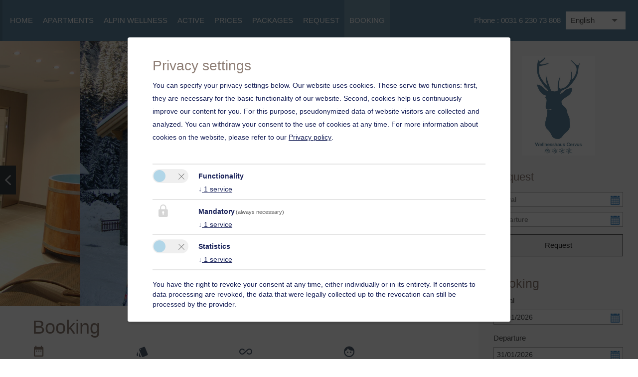

--- FILE ---
content_type: text/html; charset=utf-8
request_url: https://www.hauscervus.at/en/booking-1/
body_size: 6372
content:
<!DOCTYPE html><html dir="ltr" lang="en-US"><head><meta charset="utf-8"><!-- Easybooking zadego GmbH - www.easybooking.at This website is powered by TYPO3 - inspiring people to share! TYPO3 is a free open source Content Management Framework initially created by Kasper Skaarhoj and licensed under GNU/GPL. TYPO3 is copyright 1998-2026 of Kasper Skaarhoj. Extensions are copyright of their respective owners. Information and contribution at https://typo3.org/ --><meta name="generator" content="TYPO3 CMS"/><meta name="description" content="Make your holiday plans final and book your stay at Wellnesshaus Cervus in Austria here."/><meta name="keywords" content="{$meta.keywords}"/><meta name="robots" content="INDEX,FOLLOW"/><meta name="viewport" content="width=device-width, initial-scale=1.0, maximum-scale=1"/><meta property="og:title" content="Booking | Wellnesshaus Cervus"/><meta property="og:description" content="Make your holiday plans final and book your stay at Wellnesshaus Cervus in Austria here."/><meta property="og:image" content="https://www.hauscervus.at/fileadmin/_processed_/2/5/csm_open-graph-wellnesshaus-cervus_1ec022d0ae.jpg"/><meta property="og:image:url" content="https://www.hauscervus.at/fileadmin/_processed_/2/5/csm_open-graph-wellnesshaus-cervus_1ec022d0ae.jpg"/><meta property="og:image:width" content="1600"/><meta property="og:image:height" content="837"/><meta property="og:image:alt" content="[Translate to Englisch (en):] Wellnesshaus Cervus"/><meta name="twitter:card" content="summary"/><meta name="google" content="notranslate"/><link rel="stylesheet" type="text/css" href="/typo3conf/ext/webx_easybooking_vorlage_basic/Resources/Public/Libraries/leaflet-1.5.1/leaflet.css?1637330624" media="all"><link rel="stylesheet" type="text/css" href="/typo3temp/assets/css/7015c8c4ac.css?1723108691" media="all"><link rel="stylesheet" type="text/css" href="/typo3conf/ext/we_cookie_consent/Resources/Public/Stylesheet/style.css?1718261990" media="all"><link rel="stylesheet" type="text/css" href="/typo3conf/ext/webx_easybooking_vorlage_flux/Resources/Public/CSS/Libraries/bootstrap.min.css?1596532034" media="all"><link rel="stylesheet" type="text/css" href="/typo3conf/ext/webx_easybooking_vorlage_flux/Resources/Public/CSS/Libraries/bxslider.css?1507536334" media="all"><link rel="stylesheet" type="text/css" href="/typo3conf/ext/webx_easybooking_vorlage_flux/Resources/Public/CSS/main.css?1765785065" media="all"><link rel="stylesheet" type="text/css" href="/typo3conf/ext/fancybox/Resources/Public/Libraries/fancybox/jquery.fancybox.min.css?1589983472" media="all"><link rel="stylesheet" type="text/css" href="/typo3conf/ext/webx_easybooking_vorlage_flux/Resources/Public/CSS/Libraries/fonts/Muli-font/css/Muli.css?1640252835" media="all"><link rel="stylesheet" type="text/css" href="/typo3conf/ext/webx_easybooking_vorlage_basic/Resources/Public/Libraries/fontawesome-6.6.0/css/all.min.css?1727691118" media="all"><link rel="stylesheet" type="text/css" href="/typo3conf/ext/webx_easybooking_vorlage_flux/Resources/Public/CSS/Libraries/jquery-ui-1.9.2/themes/base/jquery-ui.min.css?1640253522" media="all"><link rel="stylesheet" type="text/css" href="/typo3conf/ext/webx_easybooking_vorlage_flux/Resources/Public/CSS/Libraries/gutenberg.min.css?1640253672" media="print"><link rel="stylesheet" type="text/css" href="/fileadmin/templates/dce/Public/UniteGallery/themes/default/ug-theme-default.css?1631614868" media="all"><link rel="stylesheet" type="text/css" href="/fileadmin/templates/dce/Public/UniteGallery/unite-gallery.css?1631614865" media="all"><link rel="stylesheet" type="text/css" href="/fileadmin/userdaten/customerData/4458/override.css?1723109331" media="all"><link rel="stylesheet" type="text/css" href="/typo3temp/assets/css/7fe58a0132.css?1723109629" media="all"><script src="/typo3conf/ext/webx_easybooking_vorlage_flux/Resources/Public/JavaScript/jquery-1.10.2/jquery.min.js?1640254237"></script><script src="/typo3conf/ext/webx_easybooking_vorlage_flux/Resources/Public/JavaScript/jquery-ui-1.10.2/ui/jquery-ui.min.js?1640254326"></script><script src="/typo3conf/ext/webx_easybooking_vorlage_flux/Resources/Public/JavaScript/jquery-ui-1.10.2/ui/jquery-ui-i18n.min.js?1640254326"></script><script src="/typo3conf/ext/fancybox/Resources/Public/Libraries/fancybox/jquery.fancybox.min.js?1589983472"></script><script> const storageName = 'klaro'; const translatedButtonTextCookieSettings = 'Customize privacy settings'; const cookieSettingsImgPathDefault = '/typo3conf/ext/we_cookie_consent/Resources/Public/Icons/icon_cookie_settings.svg'; const cookieSettingsImgPathHover = '/typo3conf/ext/we_cookie_consent/Resources/Public/Icons/icon_cookie_settings-hover.svg'; const cookieIconPermanentlyAvailable = '0'; const cookieExpiresAfterDays = 365; let allServiceSettings = []; let consenTypeObj = {}; let serviceSetting = {}; let serviceName = {}; let serviceIsTypeOfConsentMode = false; </script><script> /* Define dataLayer and the gtag function.*/ window.dataLayer = window.dataLayer || []; function gtag(){dataLayer.push(arguments);} /* Set default consent to 'denied' as a placeholder Determine actual values based on your own requirements*/ gtag('consent', 'default', { 'ad_storage': 'denied', 'analytics_storage': 'denied', 'ad_user_data': 'denied', 'ad_personalization': 'denied', 'functionality_storage': 'denied', 'personalization_storage': 'denied', 'security_storage': 'granted', 'wait_for_update': 500 }); </script><!-- Google tag (gtag.js) --><script async src="https://www.googletagmanager.com/gtag/js?id=UA-234224046-1"></script><script> window.dataLayer = window.dataLayer || []; function gtag(){dataLayer.push(arguments);} gtag('js', new Date()); gtag('config', 'UA-234224046-1'); /*Enable ads_data_redaction by default*/ gtag('set', 'ads_data_redaction', true); </script><script type="opt-in" data-type="text/javascript" data-name="google-analytics-11025"> if(0 != 0) { consenTypeObj.ad_storage = ""; } if(0 != 0) { consenTypeObj.analytics_storage = ""; } if(0 != 0) { consenTypeObj.ad_user_data = ""; } if(0 != 0) { consenTypeObj.ad_personalization = ""; } if(0 != 0) { consenTypeObj.functionality_storage = ""; } if(0 != 0) { consenTypeObj.personalization_storage = ""; } if(1 != 0) { consenTypeObj.security_storage = "granted"; } gtag('consent', 'update', consenTypeObj); </script><script type="opt-in" data-type="text/javascript" data-name="other-11007"> let mymap; $(document).ready(function() { let lat = (window.sharedData.latitude); let lng = (window.sharedData.longitude); mymap = L.map("map_canvas", { dragging: !L.Browser.mobile }).setView([lat, lng], 12); mymap.scrollWheelZoom.disable(); L.tileLayer("https://{s}.tile.openstreetmap.org/{z}/{x}/{y}.png", { attribution: "&copy; <a href='https://www.openstreetmap.org/copyright'>OpenStreetMap</a> contributors" }).addTo(mymap); L.marker([lat, lng]).addTo(mymap).bindPopup(` <div style="width: 250px;"><b>${window.sharedData.contactName}</b><br /><br /> ${window.sharedData.contactAdress}<br /> ${window.sharedData.contactPostcode} ${window.sharedData.contactCity}<br /><br /> Tel.: ${window.sharedData.contactPhone}<br /> ${window.sharedData.contacteMail} </div> `); let popup = L.popup(); }); </script><meta property="og:image" content="https://t3008.easy-booking.at/fileadmin/userdaten/customerData/4458/Wellneshaus_Cervus.png"><title>Booking | Wellnesshaus Cervus&nbsp;&#124;&nbsp;Booking</title><link rel="apple-touch-icon" href="/fileadmin/userdaten/customerData/4458/ci/favicon/apple-touch-icon-144x144.png"><link rel="apple-touch-icon" sizes="57x57" href="/fileadmin/userdaten/customerData/4458/ci/favicon/apple-touch-icon-57x57.png"><link rel="apple-touch-icon" sizes="72x72" href="/fileadmin/userdaten/customerData/4458/ci/favicon/android-chrome-72x72.png"><link rel="apple-touch-icon" sizes="114x114" href="/fileadmin/userdaten/customerData/4458/ci/favicon/apple-touch-icon-114x114.png"><link rel="apple-touch-icon" sizes="144x144" href="/fileadmin/userdaten/customerData/4458/ci/favicon/apple-touch-icon-144x144.png"><link rel="shortcut icon" href="/fileadmin/userdaten/customerData/4458/ci/favicon/favicon-welnesshaus-cerves.png"><meta name="msapplication-TileColor" content="#5e88a2"><meta name="theme-color" content="#5e88a2"><link rel="canonical" href="https://www.hauscervus.at/en/booking-1/"/><link rel="alternate" hreflang="de" href="https://www.hauscervus.at/buchen/"/><link rel="alternate" hreflang="en-US" href="https://www.hauscervus.at/en/booking-1/"/><link rel="alternate" hreflang="nl-NL" href="https://www.hauscervus.at/nl/boek-1/"/><link rel="alternate" hreflang="x-default" href="https://www.hauscervus.at/buchen/"/></head><body><header id="header" class="header" xmlns:f="http://www.w3.org/1999/html" xmlns:v="http://www.w3.org/1999/html" xmlns:f="http://www.w3.org/1999/XSL/Transform"><nav id="navigation" class="navbar navbar-expand-lg navbar-light navbar-default" role="navigation"><button class="navbar-toggler collapsed" type="button" data-toggle="collapse" data-target="#navbarCollapse" aria-controls="navbarCollapse" aria-expanded="false" aria-label="Toggle navigation"><span class="navbar-toggler-icon"></span></button><div class="navbar-right"><div id="tel"> Phone : <a href="tel:0031 6 230 73 808"> 0031 6 230 73 808 </a></div><div name="languageSwitcher" id="language"><div id="dd" class="wrapper-dropdown-2" tabindex="1"><span class="lang">English</span><ul class="dropdown"><li><a href="/buchen/" class="dropdown-item"><span class="lang">Deutsch</span></a></li><li><a href="/nl/boek-1/" class="dropdown-item"><span class="lang">Nederlands</span></a></li></ul></div></div></div><div class="collapse navbar-collapse" id="navbarCollapse"><ul class="nav navbar-nav"><li><a href="/en/" title="Home">Home</a></li><li><a href="/en/accommodation/" title="Apartments">Apartments</a></li><li><a href="/en/alpin-wellness/" title="Alpin Wellness">Alpin Wellness</a></li><li><a href="/en/active/" title="Active">Active</a></li><li><a href="/en/prices-1/" title="Prices">Prices</a></li><li><a href="/en/packages/" title="Packages">Packages</a></li><li><a href="/en/request-1/" title="Request">Request</a></li><li class="active"><a href="/en/booking-1/" title="Booking">Booking</a></li></ul></div></nav></header><section id="contentwrap" class="container-fluid "><div class="row"><div class="content col-12 col-md-9"><div class="images-cover "><div class="slider"><div class="slide"><img src="/fileadmin/_processed_/2/d/csm_001-foto-apartement-kamer-steinbock-goede-maat-voor-website_76293efbaa.jpg" width="1504" height="1000" alt="" ></div><div class="slide"><img src="/fileadmin/_processed_/e/6/csm_002-cervus-slaapkamer-foto_34c67d2c81.jpg" width="1504" height="1000" alt="" ></div><div class="slide"><img src="/fileadmin/_processed_/0/c/csm_003-75_0effbca1ef.jpg" width="1504" height="1000" alt="" ></div><div class="slide"><img src="/fileadmin/_processed_/e/9/csm_004-DSC-7138_44e6245974.jpg" width="1504" height="1000" alt="" ></div></div></div><div id="main-content" role="main" class="content-wrap"><div id="c16420" class="frame frame-default frame-type-list frame-layout-0"><a id="c16421"></a><header><h1 class=""> Booking </h1></header><div class="tx-webx-easybooking-widget"><div class="booking"><div id="ebFrontEndFrame"></div><script src="https://www.easy-booking.at/bookingengine2/js/jquery.easybooking.frontend.min.js"></script><script> function ebFrontendLoadedCheck() { if(typeof jQuery != "undefined") { if(jQuery.fn.ebFrontEnd) { jQuery("#ebFrontEndFrame").ebFrontEnd({"customerId":"4458","serialNo":"4477-9707-5103","localeId":1,"encapsulated":false,"showAvailability":false,"frameId":"ebFrontEndPlugin","frameWidth":"auto","frameHeight":"auto","conversionReservation":"","conversionEnquiry":"","resizeInterval":500}); } else {setTimeout(ebFrontendLoadedCheck,200);} } else {setTimeout(ebFrontendLoadedCheck,200);} } ebFrontendLoadedCheck(); </script></div></div></div></div></div><div class="rightcol col-12 col-md-3"><div id="logo"><a href="/"><img src="/fileadmin/userdaten/customerData/4458/ci/logo/Hirsch-mit-Wellnesshaus-Cervus-8-x-11-cm-und-Edelweisse-unten.jpg" alt=""/></a></div><section id="smallsearchAnfrage"><div class="eb_smallsearch"><form name='request' target="_top" class=""><input id="cid" name="cid" value="4458" type="hidden"/><input id="lid" name="lid" value="5" type="hidden"/><input name="stepOne" value="on" type="hidden"/><div class="arrival "><h3> Request </h3></div><div class="arrival"><input name="arrivalDate" id="arrivalDate" placeholder="Arrival" class="datepicker"></div><div class="departure"><input name="departureDate" id="departureDate" placeholder="Departure" class="datepicker"></div><div class="search"><input class="submitButton anfrage" type="submit" formaction="/en/request-1/" formmethod="get" value="Request" id="SearchButton"></div><div class="clearfix"></div></form></div></section><section id="smallsearchBuchen"><h3> Booking </h3><div id="ebSmallSearch" class="eb_smallsearch"></div><script src="https://www.easy-booking.at/ebPlugins/smallSearch/js/jquery.easybooking.smallsearch.js"></script><script> function ebSmallSearchLoadedCheck() { if (typeof jQuery != "undefined") { if (jQuery.fn.ebSmallSearch) { jQuery("#ebSmallSearch").ebSmallSearch({ customerId: '4458', localeId: 1, maxRooms: 3, loadCSS: false, bookingEngine: 2, }); } else { setTimeout(ebSmallSearchLoadedCheck, 200); } } else { setTimeout(ebSmallSearchLoadedCheck, 200); } } ebSmallSearchLoadedCheck(); </script></section><div class="clearfix"></div><section class="priceComp"><div id="ebPriceOMeter"></div><div class="clearfix"></div><script src="https://www.easy-booking.at/ebPlugins/priceOMeter/jquery.easybooking.priceometer.js"></script><script> function ebPriceOMeterLoadedCheck() { if (typeof jQuery != "undefined") { if (jQuery.fn.ebPriceOMeter) { jQuery("#ebPriceOMeter").ebPriceOMeter({ customerId: '4458', localeId: '1', skipSerial: true, showHeading: "on", bookingPage: "popup", bookingEngine: 2, }); } else { setTimeout(ebPriceOMeterLoadedCheck, 200); } } else { setTimeout(ebPriceOMeterLoadedCheck, 200); } } ebPriceOMeterLoadedCheck(); </script></section><div class="clearfix"></div></div><div class="clearfix"></div></div></section><section id="map"><div id='map_canvas'><div class="changecookiepreferences" style="display:flex;">Please activate the “Functionality” option in the cookie settings for the correct map display <a href="#" class="btn btn-primary btn-lg js-showConsentModal">Cookie preferences</a></div></div></section><footer id="footer"><section id="kontakt" class="kontakt section"><div class="container-fluid"><div class="row"><div class="col-12 col-md-4"><ul><li> Wellnesshaus Cervus </li><li> Yvonne Roerink </li><li> Ahle 20 </li><li> 6553 See </li></ul></div><div class="col-12 col-md-4"><ul><li> E-Mail: <a href='mailto:info@hauscervus.at' title='info@hauscervus.at'>info@hauscervus.at</a></li><li> Phone <a href="tel:0031 6 230 73 808"> 0031 6 230 73 808 </a></li></ul></div><div class="col-12 col-md-4"><ul><li><a href='https://www.facebook.com/haus.cervus.9' title='Facebook' target="_blank">Facebook</a></li><li></li></ul></div></div><div class="row"><div class="footerlinks col-md-12"><a href="/en/legal-notice/" title="Legal Notice">Legal Notice</a>&nbsp;&#124;&nbsp;<a href="/en/privacy-policy/" title="Privacy Policy">Privacy Policy</a> | 2026 by <a href="https://www.easybooking.eu/produkte/webseiten?utm_source=ebkundenwebsite&utm_medium=kundenfooterlink&utm_campaign=footerpromo&utm_id=campaign" target="_blank" rel="nofollow">easybooking</a></div></div></div></section></footer><div class="tx-we-cookie-consent"></div><script src="/typo3conf/ext/webx_easybooking_vorlage_basic/Resources/Public/Libraries/mapjs.js?1697445488"></script><script src="/typo3conf/ext/webx_easybooking_vorlage_basic/Resources/Public/Libraries/bootstrap.bundle.js?1589302320"></script><script src="/typo3conf/ext/webx_easybooking_vorlage_flux/Resources/Public/JavaScript/vendor/modernizr-2.6.2.min.js?1507536334"></script><script src="/typo3conf/ext/webx_easybooking_vorlage_flux/Resources/Public/JavaScript/jquery.bxslider.js?1571991800"></script><script src="https://easy-booking.at/plugins/smallsearch/ebSmallsearch.js"></script><script src="/fileadmin/templates/dce/Public/UniteGallery/js/unitegallery.min.js?1631614866"></script><script src="/fileadmin/templates/dce/Public/UniteGallery/themes/carousel/ug-theme-carousel.js?1631614868"></script><script src="/fileadmin/templates/dce/Public/UniteGallery/themes/default/ug-theme-default.js?1631614868"></script><script src="/fileadmin/templates/dce/Public/UniteGallery/themes/grid/ug-theme-grid.js?1631614868"></script><script src="/fileadmin/templates/dce/Public/UniteGallery/themes/slider/ug-theme-slider.js?1631614868"></script><script src="/fileadmin/templates/dce/Public/UniteGallery/themes/tiles/ug-theme-tiles.js?1631614868"></script><script src="/fileadmin/templates/dce/Public/UniteGallery/themes/tilesgrid/ug-theme-tilesgrid.js?1631614868"></script><script src="/fileadmin/templates/dce/Public/UniteGallery/themes/compact/ug-theme-compact.js?1631614867"></script><script src="/typo3conf/ext/webx_easybooking_vorlage_basic/Resources/Public/Libraries/leaflet-1.5.1/leaflet.js?1637330624" crossorigin="anonymous"></script><script src="/typo3conf/ext/we_cookie_consent/Resources/Public/JavaScript/Controller/ConsentController.js?1718261990"></script><script src="/typo3conf/ext/we_cookie_consent/Resources/Public/JavaScript/HoverCookie/ConsentCookieSettings.js?1718261990"></script><script src="/typo3conf/ext/webx_easybooking_vorlage_flux/Resources/Public/JavaScript/main.js?1697102525"></script><script> /*<![CDATA[*/ /*TS_inlineFooter*/ jQuery(function($){console.log('here db');$.datepicker.setDefaults($.datepicker.regional['de']);});var clientSliderOptions = {}; /*]]>*/ </script><script>var klaroConfig = {"acceptAll":true,"additionalClass":"","cookieDomain":"","cookieExpiresAfterDays":"365","default":false,"elementID":"klaro","groupByPurpose":true,"hideDeclineAll":false,"hideLearnMore":false,"htmlTexts":true,"lang":"en","mustConsent":true,"poweredBy":"https:\/\/consent.websedit.de","privacyPolicy":"https:\/\/www.hauscervus.at\/en\/privacy-policy\/","storageMethod":"cookie","storageName":"klaro","stylePrefix":"klaro we_cookie_consent notice--center-floated","testing":false,"consentMode":false,"consentModev2":true,"translations":{"en":{"consentModal":{"title":"Privacy settings","description":"You can specify your privacy settings below."},"privacyPolicy":{"text":"Our website uses cookies. These serve two functions: first, they are necessary for the basic functionality of our website. Second, cookies help us continuously improve our content for you. For this purpose, pseudonymized data of website visitors are collected and analyzed. You can withdraw your consent to the use of cookies at any time. For more information about cookies on the website, please refer to our {privacyPolicy}.","name":"Privacy policy"},"consentNotice":{"description":"Our website uses cookies. These serve two functions: first, they are necessary for the basic functionality of our website. Second, cookies help us continuously improve our content for you. For this purpose, pseudonymized data of website visitors are collected and analyzed. You can withdraw your consent to the use of cookies at any time.","changeDescription":"Since your last visit there have been changes to the privacy settings. Please update your settings.","learnMore":"Edit settings"},"contextualConsent":{"acceptOnce":"Yes","acceptAlways":"Always","description":"Do you want to load external content supplied by {title}?"},"service":{"disableAll":{"title":"Accept all","description":"You have the right to revoke your consent at any time, either individually or in its entirety. If consents to data processing are revoked, the data that were legally collected up to the revocation can still be processed by the provider."},"optOut":{"title":"(Opt-Out)","description":"This application is loaded by default (but you can disable it)"},"required":{"title":"(always necessary)","description":"This application is always required"},"purpose":"Purpose","purposes":"Purposes"},"purposes":{"unknown":"Not assigned","statistics":{"title":"Statistics","description":""},"mandatory":{"title":"Mandatory","description":""},"functionality":{"title":"Functionality","description":""}},"ok":"Accept","save":"Save settings","acceptAll":"Accept all","acceptSelected":"Accept selected","decline":"Reject","close":"Close","openConsent":"Customize privacy settings","poweredBy":"Provided by websedit"}},"services":[],"purposeOrder":["functionality","mandatory","statistics","unknown"]}</script><script> klaroConfig.services.push({ name: 'google-analytics-11025', title: 'Google Analytics', description: 'Google Analytics is a web analytics tool that helps website owners understand and analyze user interactions on their website. It collects data about website visits, including how users arrive on a website (e.g., through search engines, social media, or direct entry), how they navigate through the site, which pages they visit, and how long they stay on those pages. This information is then presented in various reports that provide insights into user behavior, allowing website operators to optimize their site and improve user experience. The data is also used for personalization and effective targeting of advertisements.', default: false, defaultIfNoConsent: true, required: false, optOut: false, translations: {'en':{'title':'Google Analytics'}}, purposes: ['statistics'], cookies: [], callback: ConsentApp.consentChanged, ownCallback:'', gtm:{trigger:'',variable:''} }); </script><script> klaroConfig.services.push({ name: 'other-11008', title: 'Cookie Consent', description: 'It stores your consent to use cookies.', default: true, defaultIfNoConsent: true, required: true, optOut: false, translations: {'en':{'title':'Cookie Consent'}}, purposes: ['mandatory'], cookies: [], callback: ConsentApp.consentChanged, ownCallback:'', gtm:{trigger:'',variable:''} }); </script><script> klaroConfig.services.push({ name: 'other-11007', title: 'Open Street Map', description: 'To store the user\'s consent for loading OpenStreetMap.', default: false, defaultIfNoConsent: true, required: false, optOut: false, translations: {'en':{'title':'Open Street Map'}}, purposes: ['functionality'], cookies: [], callback: ConsentApp.consentChanged, ownCallback:'', gtm:{trigger:'',variable:''} }); </script><script src="/typo3conf/ext/we_cookie_consent/Resources/Public/Library/klaro/klaro.js"></script><script> (function() { window.sharedData = { latitude: "47.08080", longitude: "10.46237", contactName: "Yvonne Roerink", contactAdress: "Ahle 20", contactPostcode: "6553", contactCity: "See", contactPhone: "0031 6 230 73 808", contacteMail: "info@hauscervus.at", tileLayer: "{$tileLayer}" }; })(); </script></body></html>

--- FILE ---
content_type: text/html; charset=UTF-8
request_url: https://www.easy-booking.at/easybooking/index.php/api/logFrontEnd/4458
body_size: 139
content:
{"status":"logOK","eventType":"FrontEnd","returnValue":"91302423"}

--- FILE ---
content_type: text/html
request_url: https://www.easy-booking.at/bookingengine2/tpl/StepOneViewTPL.html
body_size: 878
content:
<!-- This is the template for the frontEnd step 1 -->
<div id="ebbeStepOneForm" class="clearfix">
  <div id="ebbeStepTwoNoResults">
  </div>
  <div id="ebbeStepTwoNoResultsAvailabilityWidget">
  </div>
  <!-- Input dates and number of rooms -->
  <div class="stepOneDates boxSized">
    <div class="row ">
      <div class="arrDep-title" data-i18n="webClient.arrivalAndDeparture.text">?arrivalAndDeparture?</div>
    </div>
    <div class="row">
      <div class="col-12 col-sm-6 col-md-3">
        <div class="control-group">
          <label for="ebbeArrivalDate" class="control-label" data-i18n="webClient.arrivalDate.text">?Arrival?</label>

          <div class="controls arrivalDateControl">
            <span class="datepicker-icon"></span>
            <input id="ebbeArrivalDate" type="text" name="arrivalDate" <%if(Modernizr.touch) { %>readonly="true"<% } %> type="text" value="<%= d.arrivalDate %>" class="form-control datepicker"/>
            <span class="help-inline"></span>
          </div>
        </div>
      </div>
      <div class="col-12 col-sm-6 col-md-3">
        <div class="control-group">
          <label for="ebbeDepartureDate" class="control-label" data-i18n="webClient.departureDate.text">?Departure?</label>

          <div class="controls departureDateControl">
            <span class="datepicker-icon"></span>
            <input id="ebbeDepartureDate" type="text" name="departureDate" <%if(Modernizr.touch) { %>readonly="true"<% } %> type="text" value="<%= d.departureDate %>" class="form-control datepicker"/>
            <span class="help-inline"></span>
          </div>
        </div>
      </div>
      <div class="col-12 col-sm-6 col-md-2">
        <div class="control-group">
          <label for="ebbeNumNights" class="control-label numNightsLabel">?Nights?</label>
          <div id="ebbeNumNights" class="controls btn-group" role="group">
            <button type="button" class="btn btn-secondary subtractNights" data-i18n="[aria-label]webClient.oneNightSubtract.text">-</button>
            <button type="button" class="btn btn-secondary addNights" data-i18n="[aria-label]webClient.oneNightAdd.text">+</button>
          </div>
        </div>
      </div>
      <div class="col-12 col-sm-6 col-md-4">
        <div class="control-group">
          <label for="ebbeNumRooms" class="control-label" data-i18n="<%= maxRooms > 1 ? 'webClient.numRooms.text' : 'webClient.room.text' %>">?Rooms?</label>
          <div class="controls">
            <select id="ebbeNumRooms" name="numRooms" class="eb-select">
              <% for (var i = 1; i <= maxRooms; i++) { %>
              <% if (d.numRooms==i){ %>
              <option selected="selected" value="<%= i %>"><%= i %></option>
              <% } else { %>
              <option value="<%=i %>"><%= i %></option>
              <% }} %>
            </select>
            <span class="help-inline"></span>
            <!--<input id="numRooms" name="numRooms" type="text" value="<%= d.numRooms %>" />-->
          </div>
        </div>
      </div>
    </div>
  </div>
  <!-- END Input dates and number of rooms -->
  <button id="ebbeContinue" class="eb-button eb-button-ci eb-button-large eb-button-next pull-right nextStep" data-i18n="webClient.continue.text">?Continue?</button>
  <!--  <div class="clearfix"></div>-->
</div>


--- FILE ---
content_type: text/css; charset=utf-8
request_url: https://www.hauscervus.at/typo3conf/ext/webx_easybooking_vorlage_flux/Resources/Public/CSS/main.css?1765785065
body_size: 3977
content:
/*! HTML5 Boilerplate v4.3.0 | MIT License | http://h5bp.com/ */

/*
 * What follows is the result of much research on cross-browser styling.
 * Credit left inline and big thanks to Nicolas Gallagher, Jonathan Neal,
 * Kroc Camen, and the H5BP dev community and team.
 */

/* ==========================================================================
   Base styles: opinionated defaults
   ========================================================================== */

html,
button,
input,
select,
textarea {
    color: #222;
}

html {
    font-size: 14px;
    line-height: 1.4;
}

/*
 * Remove text-shadow in selection highlight: h5bp.com/i
 * These selection rule sets have to be separate.
 * Customize the background color to match your design.
 */

::-moz-selection {
    background: #b3d4fc;
    text-shadow: none;
}

::selection {
    background: #b3d4fc;
    text-shadow: none;
}

/*
 * A better looking default horizontal rule
 */

hr {
    display: block;
    height: 1px;
    border: 0;
    border-top: 1px solid #ccc;
    margin: 1em 0;
    padding: 0;
}

/*
 * Remove the gap between images, videos, audio and canvas and the bottom of
 * their containers: h5bp.com/i/440
 */

audio,
canvas,
img,
video {
    vertical-align: middle;
}

/*
 * Remove default fieldset styles.
 */

fieldset {
    border: 0;
    margin: 0;
    padding: 0;
}

/*
 * Allow only vertical resizing of textareas.
 */

textarea {
    resize: vertical;
}

a {
    color: #EE6969;
    transition: all 0.4s ease 0s;
}

/* ==========================================================================
   Browse Happy prompt
   ========================================================================== */

.browsehappy {
    margin: 0.2em 0;
    background: #ccc;
    color: #000;
    padding: 0.2em 0;
}

/* ==========================================================================
   Author's custom styles
   ========================================================================== */

body {
    font-family: 'Lato', sans-serif;
    font-weight: 300;
    color: #464646;
    font-size: 1.1em;
    line-height: 1.7em;
}

html, body {
    height: 100%;
}

.video-container {
    position: relative;
    padding-bottom: 56.25%;
    padding-top: 30px; height: 0; overflow: hidden;
}

.video-container iframe,
.video-container object,
.video-container embed {
    position: absolute;
    top: 0;
    left: 0;
    width: 100%;
    height: 100%;
}

a {
    text-decoration: none;
    transition: all 0.3s ease 0s;
}

#header {
    background: #9D7693;
    box-shadow: 20px 10px 0 -15px rgba(0, 0, 0, 0.1) inset;
    width: 100%;
    position: relative;
    z-index: 300;
}

#header:after{
	clear: both;
}

/*#header .pullRight{
	float: right;
}*/

.navbar-brand {
    float: left;
    font-size: 18px;
    height: 50px;
    line-height: 20px;
    padding: 15px;
}


.navbar-default {
    background: none;
    border: none;
    border-radius: 0px;
    padding: 0px 10px;
    min-height: 60px;
    flex-direction: row-reverse;
}

.navbar-default .navbar-nav > li > a {
    color: #fff;
    text-transform: uppercase;
    padding: 28px 10px;
    display: block;
}


.navbar-default .navbar-nav > li > a:hover, .navbar-default .navbar-nav > li > a:focus {
    background-color: rgba(255, 255, 255, 0.15);
    color: #FFFFFF;
    text-decoration: none;
}
.navbar-default .navbar-nav > .active > a, .navbar-default .navbar-nav > .active > a:hover, .navbar-default .navbar-nav > .active > a:focus {
    background-color: rgba(255, 255, 255, 0.15);
    color: #FFFFFF;
    text-decoration: none;
}

.navbar-default .navbar-collapse, .navbar-default .navbar-form {
    border-color: rgba(0, 0, 0, 0.1);
}

.navbar-light .navbar-toggler {
	border-radius: 0px;
	background: #fff;
}

.nav > li > a {
    padding: 15px 10px;
}

.nav li .dropdown-menu li a {
    font-size: 14px;
    text-decoration: none;
    color: #464646;
    font-weight: normal;
    outline: none;
    cursor: pointer;
    -webkit-transition: all 0.3s ease;
    -moz-transition: all 0.3s ease;
    -o-transition: all 0.3s ease;
    transition: all 0.3s ease;
    text-align: center;
    padding: 5px 8px;
    margin-left: 0px;
    display: block;
}

.nav .dropdown-menu li a:hover {
    background: #464646;
    color: #fff;
    -webkit-transition: all 0.2s ease;
    -moz-transition: all 0.2s ease;
    -o-transition: all 0.2s ease;
    transition: all 0.2s ease;
}

#logo{
	text-align: center;
}

#logo img {
    max-height: 120px;
    max-width: 100%;
}

#smallsearchAnfrage{
	margin-top: 30px;
}

#smallsearchBuchen{
	margin-top: 40px;
}

.priceComp {
	margin-top: 40px;
}

#social-accounts {
    position: relative;
    text-align: center;
    width: 100%;
    margin-top: 50px;
}
#social-accounts a {
    background-color: #ADBCC3;
    color: #FFFFFF;
    display: inline-block;
    font-size: 20px;
    height: 40px;
    line-height: 40px;
    margin: 0 0.5em 1em;
    text-align: center;
    width: 40px;
}
#social-accounts a.facebook {
    background-color: #3B5998;
}
#social-accounts a.facebook:hover {
    background-color: #4C70BA;
}
#social-accounts a.twitter {
    background-color: #00ACED;
}
#social-accounts a.twitter:hover {
    background-color: #21C2FF;
}

#social-accounts a.googleplus {
    background-color: #D84825;
}

#social-accounts a.googleplus:hover {
    background-color: #E94E2A;
}

#social-accounts a.instagram {
    background: #d6249f;
    background: radial-gradient(circle at 30% 107%, #fdf497 0%, #fdf497 5%, #fd5949 45%,#d6249f 60%,#285AEB 90%);
}

.navbar-right{
    display: flex;
    align-content: center;
    align-items: center;
    padding: 15px;
}

#tel{
	margin-right: 10px;
	color: #fff;
}

#tel a, #tel a:hover{
	color: #fff;
	text-decoration: none;
}

.wrapper-dropdown-2 {
    /* Size and position */
    position: relative; /* Enable absolute positionning for children and pseudo elements */
    width: 120px;
    margin: 0 auto;
    padding: 5px 10px;

    /* Styles */
    background: #fff;
    cursor: pointer;
    outline: none;
}

.wrapper-dropdown-2:after {
    content: "";
    width: 0;
    height: 0;
    position: absolute;
    right: 16px;
    top: 50%;
    margin-top: -3px;
    border-width: 6px 6px 0 6px;
    border-style: solid;
    border-color: grey transparent;
}

.wrapper-dropdown-2 .dropdown {
  /* Size & position */
    position: absolute;
    top: 100%;
    left: 0px;
    right: 0px;

    /* Styles */
    background: white;
    -webkit-transition: all 0.3s ease-out;
    -moz-transition: all 0.3s ease-out;
    -ms-transition: all 0.3s ease-out;
    -o-transition: all 0.3s ease-out;
    transition: all 0.3s ease-out;
    list-style: none;

    /* Hiding */
    opacity: 0;
    pointer-events: none;
}

.wrapper-dropdown-2 .dropdown li a {
    display: block;
    text-decoration: none;
    color: #333;
    padding: 10px;
    border-bottom: 1px solid #eaeaea;
    -webkit-transition: all 0.3s ease-out;
    -moz-transition: all 0.3s ease-out;
    -ms-transition: all 0.3s ease-out;
    -o-transition: all 0.3s ease-out;
    transition: all 0.3s ease-out;
}

.wrapper-dropdown-2 .dropdown li:last-child a {
	border-bottom: none;
}

.wrapper-dropdown-2 .dropdown li i {
    margin-right: 5px;
    color: inherit;
    vertical-align: middle;
}

.wrapper-dropdown-2 .dropdown {
    padding: 0px;
}

/* Hover state */

.wrapper-dropdown-2 .dropdown li:hover a {
    color: grey;
}

/* Active state */


.wrapper-dropdown-2.active .dropdown {
    opacity: 1;
    pointer-events: auto;
    padding: 0px;
}

.wrapper-dropdown-2.active:after {
    border-width: 0 6px 6px;
}

/* No CSS3 support */

.no-opacity       .wrapper-dropdown-2 .dropdown,
.no-pointerevents .wrapper-dropdown-2 .dropdown {
    display: none;
    opacity: 1; /* If opacity support but no pointer-events support */
    pointer-events: auto; /* If pointer-events support but no pointer-events support */
}

.no-opacity       .wrapper-dropdown-2.active .dropdown,
.no-pointerevents .wrapper-dropdown-2.active .dropdown {
    display: block;
}



#homepage .container .page-title{
	margin-top: 20%;
	background-color: #FFFFFF;
	color: #171717;
	padding: 15px 13px 15px 20px;
	display: inline-block;
	font-family: 'Open Sans', sans-serif;
	font-weight: 600;
}

.images-cover {
	margin: 0 -15px;
}

#contentwrap{
	background: #FAFAFA;
}
.content{
	background: #fff;
	float: left;
	height: auto;
}

.content-wrap {
    padding: 20px 50px 40px;
}

#pricesFrame{
	font-size: 14px;
}

#pricesFrame .EBPRC-onepricerow-heading{
	font-size: 12px;
}

.rightcol{
	background: #FAFAFA;
	float: right;
	padding: 30px;
}

.no-padding {
    padding: 0;
}

.section hr{
	border-top: 2px solid #000;
	width: 90px;
	margin-left: auto;
	margin-right: auto;
}

h1{
	font-size: 2.443em;
	font-weight: 100;
}


#kontakt{
	background: #2F2F2F;
	padding: 50px 0;
	color: #fff;
}

#kontakt ul li{
	list-style: none;
	padding: 0;
	margin: 0;
}

#kontakt ul{
	padding: 0px;
}

#kontakt a{
	color: #fff;
	text-decoration: none;
}

#kontakt a:hover{
	text-decoration: underline;
}


#map_canvas {
    height: 300px;
}

#mapLink {
    position: relative;
}

#mapLink a {
		position: absolute;
		background: rgba(255,255,255,0.90);
		padding: 10px 16px;
		right: 100px;
		margin-top: 5px;
		color: #333;
		z-index: 10;
    top: 200px;
    padding: 15px 30px;
}

#smallsearch{
	padding: 30px 0;
}

#footernav {
	background: #fff;
	font-size: 0.9em;
	padding: 10px 0;
}


.eb_smallsearch h3 {
    font-size: 1.429em;;
    margin: 12px 0px;
}

.eb_smallsearch form{
	width: 100%;
}

.eb_smallsearch .pull-right{
	float: none;
}

.eb_smallsearch button, .eb_smallsearch .submitButton{
	width: 100%;
	padding: 8px;
	border: 1px solid #333;
	margin-top: 10px;
}

.eb_smallsearch button:hover, .eb_smallsearch .submitButton:hover{
	background: #fff;
}

.eb_smallsearch .arrival input, .eb_smallsearch .departure input, .eb_smallsearch .control-group input {
    color: #666666;
    font-size: 0.923em;
    height: 30px;
    line-height: 23px;
    padding-left: 5px;
    width: 100%;
    margin: 5px 0;
    border: 1px solid #AAAAAA;}
#EBSM_overlay {
    background: none repeat scroll 0 0 rgba(0, 0, 0, 0.7);
    display: none;
    height: 100%;
    position: fixed;
    top: 0;
    width: 100%;
    z-index: 9000;
}
#EBSM_iframeWrap {
    background: none repeat scroll 0 0 #FFFFFF;
    border: 4px solid #FFFFFF;
    border-radius: 5px;
    box-shadow: 0 1px 5px 1px #000000;
    height: 94%;
    margin: 20px auto 0;
    max-width: 94%;
    min-width: 660px;
    position: relative;
    width: 985px;
}
#EBSM_iframeWrap .close_EBSM_overlay {
    background: url("http://www.easy-booking.at/ebPlugins/smallSearch/img/close_x.png") no-repeat scroll 50% 50% rgba(0, 0, 0, 0);
    border-radius: 15px;
    box-shadow: 0 1px 2px 0 #000000;
    color: #FFFFFF;
    cursor: pointer;
    font-family: Arial;
    font-size: 16px;
    font-weight: bold;
    height: 30px;
    line-height: 24px;
    position: absolute;
    right: -20px;
    text-align: center;
    top: -20px;
    vertical-align: middle;
    width: 30px;
    z-index: 9999;
}
#EBSM_iframe {
    border: medium none;
    border-radius: 1px;
    height: 100%;
    width: 100%;
}


#smwrap select, #smwrap textarea, #smwrap input[type="text"], #smwrap input[type="password"], #smwrap input[type="datetime"], #smwrap input[type="datetime-local"], #smwrap input[type="date"], #smwrap input[type="month"], #smwrap input[type="time"], #smwrap input[type="week"], #smwrap input[type="number"], #smwrap input[type="email"], #smwrap input[type="url"], #smwrap input[type="search"], #smwrap input[type="tel"], #smwrap input[type="color"], #smwrap .uneditable-input {
    color: #393C3D;
    line-height: 20px;
    margin-bottom: 0px;
    padding: 4px 6px;
    vertical-align: middle;
}

#smwrap select {
    background-color: #FFFFFF;
    border: 1px solid #CCCCCC;
    width: 60%;
}
#smwrap select, #smwrap input[type="file"] {
    height: 30px;
    line-height: 30px;
}

#smwrap .row-fluid .span6 {
    width: 50%;
    float: left;
}

#smwrap .row-fluid .span6 input{
    width: 90%;
}

.errorMsg{
	color: red;
	font-size: 12px;
}

#smwrap .EBSM_oneRoom{
	padding-top: 10px;
	clear: both;
}

.eb_smallsearch .datepicker {
    background: url("../Images/datepicker.png") no-repeat scroll right 3px top 3px #FFFFFF;
    border: 0 none;
}

.eb_smallsearch .search{
	text-align: center;
}

.eb_smallsearch label{
	font-weight: 300;
	margin-bottom: 0px;
}

#ui-datepicker-div{
	font-size: 0.95em;
}




/* ==========================================================================
   Helper classes
   ========================================================================== */

/*
 * Image replacement
 */

.ir {
    background-color: transparent;
    border: 0;
    overflow: hidden;
    /* IE 6/7 fallback */
    *text-indent: -9999px;
}

.ir:before {
    content: "";
    display: block;
    width: 0;
    height: 150%;
}

/*
 * Hide from both screenreaders and browsers: h5bp.com/u
 */

.hidden {
    display: none !important;
    visibility: hidden;
}

/*
 * Hide only visually, but have it available for screenreaders: h5bp.com/v
 */

.visuallyhidden {
    border: 0;
    clip: rect(0 0 0 0);
    height: 1px;
    margin: -1px;
    overflow: hidden;
    padding: 0;
    position: absolute;
    width: 1px;
}

/*
 * Extends the .visuallyhidden class to allow the element to be focusable
 * when navigated to via the keyboard: h5bp.com/p
 */

.visuallyhidden.focusable:active,
.visuallyhidden.focusable:focus {
    clip: auto;
    height: auto;
    margin: 0;
    overflow: visible;
    position: static;
    width: auto;
}

/*
 * Hide visually and from screenreaders, but maintain layout
 */

.invisible {
    visibility: hidden;
}

/*
 * Clearfix: contain floats
 *
 * For modern browsers
 * 1. The space content is one way to avoid an Opera bug when the
 *    `contenteditable` attribute is included anywhere else in the document.
 *    Otherwise it causes space to appear at the top and bottom of elements
 *    that receive the `clearfix` class.
 * 2. The use of `table` rather than `block` is only necessary if using
 *    `:before` to contain the top-margins of child elements.
 */

.clearfix:before,
.clearfix:after {
    content: " "; /* 1 */
    display: table; /* 2 */
}

.clearfix:after {
    clear: both;
}

/*
 * For IE 6/7 only
 * Include this rule to trigger hasLayout and contain floats.
 */

.clearfix {
    *zoom: 1;
}

/* ==========================================================================
   EXAMPLE Media Queries for Responsive Design.
   These examples override the primary ('mobile first') styles.
   Modify as content requires.
   ========================================================================== */

@media only screen and (min-width: 35em) {
    /* Style adjustments for viewports that meet the condition */
}

@media print,
       (-o-min-device-pixel-ratio: 5/4),
       (-webkit-min-device-pixel-ratio: 1.25),
       (min-resolution: 120dpi) {
    /* Style adjustments for high resolution devices */
}

@media (max-width: 1120px){
#tel{
	display: none;
}

}

@media (max-width: 960px){

.content-wrap {
    padding: 0;
}

.rightcol {
	padding: 15px;
}

#header {
    position: relative;
    width: 100%;
    height: auto;
}

#language {
    float: left;
    margin-left: 10px;
}

.navbar-default .navbar-nav .open .dropdown-menu > li > a {
    color: #FFFFFF;
}

#header .inner {
	height: auto;
}

#header .images-cover {
    height: auto;
}

#social-accounts{
	display: none;
}

#header .branding {
    padding: 30px 0;
}

#content {
    padding: 0 7px 7px;
}

/*.row {
    margin-left: -15px;
    margin-right: -15px;
}*/



}

@media (max-width: 766px){

.navbar-default .navbar-nav > li > a {
    color: #fff;
    text-transform: uppercase;
    padding: 15px 10px;
}

}

@media (max-width: 460px){




}

/* ==========================================================================
   Print styles.
   Inlined to avoid required HTTP connection: h5bp.com/r
   ========================================================================== */

@media print {
    * {
        background: transparent !important;
        color: #000 !important; /* Black prints faster: h5bp.com/s */
        box-shadow: none !important;
        text-shadow: none !important;
    }

    a,
    a:visited {
        text-decoration: underline;
    }

    a[href]:after {
        content: " (" attr(href) ")";
    }

    abbr[title]:after {
        content: " (" attr(title) ")";
    }

    /*
     * Don't show links for images, or javascript/internal links
     */

    .ir a:after,
    a[href^="javascript:"]:after,
    a[href^="#"]:after {
        content: "";
    }

    pre,
    blockquote {
        border: 1px solid #999;
        page-break-inside: avoid;
    }

    thead {
        display: table-header-group; /* h5bp.com/t */
    }

    tr,
    img {
        page-break-inside: avoid;
    }

    img {
        max-width: 100% !important;
    }

    @page {
        margin: 0.5cm;
    }

    p,
    h2,
    h3 {
        orphans: 3;
        widows: 3;
    }

    h2,
    h3 {
        page-break-after: avoid;
    }
}

#header, #kontakt {
    background: none repeat scroll 0 0 #D62848;
}

h3, h1{
 color:#D62848;
font-weight:100;
}

.tx-webx-easybooking-widget .booking { position: relative; }
.ebContainer .form-control { font-size: 1em; }

   /* ==========================================================================
    Map
    ========================================================================== */
    .changecookiepreferences {
        width: 100%;
        height: 100%;
        display: flex;
        flex-direction: column;
        align-items: center;
        justify-content: center;
        background: #9d9d9d;
      }


--- FILE ---
content_type: text/css; charset=utf-8
request_url: https://www.hauscervus.at/fileadmin/userdaten/customerData/4458/override.css?1723109331
body_size: -711
content:
h3, h2, h1 {
    color: #8D7D74 !important;
}
#logo img {
    max-height: 200px;
}
p {
    font-size: 19px;
}
.content-wrap a {
    color: #5e88a2;
}
#kontakt a:hover {
    text-decoration: none;
    color: #a99d96;
}
.imagebox .frame-default {
box-shadow: 5px 3px 15px 2px rgb(0 0 0 / 10%);
    padding: 5px;
    padding-left: 10px;
    padding-right: 10px;
}
.imagebox .ce-gallery img {
    display: block;
    height: 200px;
    width: auto;
}
.imagebox h2 {
    margin-bottom: 10px;
    margin-top: 10px;
}
.imagebox p {
    font-size: 14px;
}
.imagebox a {
    font-weight: 600;
}

--- FILE ---
content_type: text/css; charset=utf-8
request_url: https://www.hauscervus.at/typo3temp/assets/css/7fe58a0132.css?1723109629
body_size: -902
content:
#header, #kontakt {
            background: none repeat scroll 0 0 #5e88a2;
        }

        h3, h1{
            color:  #5e88a2;
            font-weight:100;
        }

--- FILE ---
content_type: text/javascript; charset=UTF-8
request_url: https://www.easy-booking.at/ebPlugins/priceOMeter/get.php?callback=jQuery1102038059403805865766_1769026650031&cid=4458&lid=1&apiCall=priceOMeterCategoryList&showHeading=on&bookingEngine=2&_=1769026650039
body_size: 18452
content:
jQuery1102038059403805865766_1769026650031({"code":"success","wrapper":"<section class=\"eb-priceometer eb-box-sized eb-full-view\">\n    <h3>Price Comparison<\/h3>\n    <div class=\"eb-priceometer-form eb-priceometer-section eb-box-sized\">\n        <form class=\"eb-form\">\n            <div class=\"eb-control-group eb-one-column eb-pull-left\">\n                <label class=\"eb-control-label\" data-replacetext=\"arrivalDate\">Arrival<\/label>\n                <div class=\"eb-controls\">\n                    <input type=\"text\" class=\"datepicker eb-priceometer-date eb-priceometer-border\" \/>\n                    <input type=\"hidden\" class=\"eb-priceometer-date-raw\" \/>\n                <\/div>\n            <\/div>\n            <div class=\"eb-control-group eb-one-column eb-pull-right\">\n                <label class=\"eb-control-label\" data-replacetext=\"category\">Category<\/label>\n                <div class=\"eb-controls\">\n                    <select class=\"eb-category-id eb-category-select\">\n                        <option value=\"1\">Apartment Murmel<\/option><option value=\"2\">Apartment Platzhirsch<\/option><option value=\"3\">Apartment Gamsbock<\/option><option value=\"4\">Apartment Steinbock<\/option><option value=\"5\">Apartment Murmel 2 Bedrooms<\/option><option value=\"7\">Apartment Gamsbock + Double room<\/option><option value=\"6\">Apartment Platzhirsch + Double room<\/option>\n                    <\/select>\n                <\/div>\n            <\/div>\n        <\/form>\n    <div class=\"eb-pull-left eb-box-sized eb-two-column\">\n        <div class=\"eb-priceometer-channels\">\n\n        <\/div>\n        <div class=\"eb-pull-left eb-box-sized\">\n            <p class=\"eb-priceometer-pricedetail\">{price per room\/person}<\/p>\n        <\/div>\n        \n    <\/div>\n    <\/div>\n    <div class=\"eb-priceometer-price eb-box-sized eb-one-column eb-pull-right\">\n        <div class=\"arrow\"><\/div>\n        <div class=\"eb-priceometer-priceinfo eb-box-sized\">\n            <p class=\"eb-priceometer-editable-large\">Our price<\/p>\n            <div class=\"eb-priceometer-prices\">\n                <div class=\"eb-priceometer-comparison\">\n\n                <\/div>\n                <div class=\"eb-priceometer-ebprice\">\n\n                <\/div>\n            <\/div>\n            <!--<div class=\"eb-bottom\">-->\n                <p class=\"eb-priceometer-editable-small\"><\/p>\n            <!--<\/div>-->\n        <\/div>\n<!--        <div class=\"eb-priceometer-pricebox eb-pull-right eb-box-sized\">\n            \n        <\/div>-->\n    <\/div>\n    <div class=\"eb-priceometer-cta eb-priceometer-section eb-box-sized eb-one-column eb-pull-right\">\n        <a class=\"eb-priceometer-cta-button\" target=\"_blank\" href=\"https:\/\/www.easy-booking.at\/bookingengine2\/#\/4458\/1\">Go To Offer<\/a>\n    <\/div>\n<\/section>\n\n<!-- Div template for Popup -->\n<div id=\"EBSM_overlay\">\n    <div id=\"EBSM_iframeWrap\">\n        <div class=\"close_EBSM_overlay\"><\/div>\n        <iframe id=\"EBSM_iframe\"><\/iframe>\n    <\/div>\n<\/div>\n<!-- END Div template for Popup -->\n","categories":[{"eg_id":"1","egl_value":"Apartment Murmel","seasonPeriods":[{"sp_id":"100","sp_fromDate":"2026-01-03 00:00:00","sp_untilDate":"2026-01-24 00:00:00","defaultST":"1","defaultPersons":"2","minPersons":"2","maxPersons":"6"},{"sp_id":"101","sp_fromDate":"2026-01-24 00:00:00","sp_untilDate":"2026-04-11 00:00:00","defaultST":"1","defaultPersons":"2","minPersons":"2","maxPersons":"6"},{"sp_id":"102","sp_fromDate":"2026-04-11 00:00:00","sp_untilDate":"2026-05-09 00:00:00","defaultST":"1","defaultPersons":"2","minPersons":"2","maxPersons":"6"},{"sp_id":"104","sp_fromDate":"2026-06-13 00:00:00","sp_untilDate":"2026-06-27 00:00:00","defaultST":"1","defaultPersons":"2","minPersons":"2","maxPersons":"6"},{"sp_id":"105","sp_fromDate":"2026-06-27 00:00:00","sp_untilDate":"2026-08-29 00:00:00","defaultST":"1","defaultPersons":"2","minPersons":"2","maxPersons":"6"},{"sp_id":"106","sp_fromDate":"2026-08-29 00:00:00","sp_untilDate":"2026-10-10 00:00:00","defaultST":"1","defaultPersons":"2","minPersons":"2","maxPersons":"6"},{"sp_id":"108","sp_fromDate":"2026-12-12 00:00:00","sp_untilDate":"2027-01-02 00:00:00","defaultST":"1","defaultPersons":"2","minPersons":"2","maxPersons":"6"},{"sp_id":"109","sp_fromDate":"2027-01-02 00:00:00","sp_untilDate":"2027-01-23 00:00:00","defaultST":"1","defaultPersons":"2","minPersons":"2","maxPersons":"6"},{"sp_id":"110","sp_fromDate":"2027-01-23 00:00:00","sp_untilDate":"2027-04-10 00:00:00","defaultST":"1","defaultPersons":"2","minPersons":"2","maxPersons":"6"},{"sp_id":"111","sp_fromDate":"2027-04-10 00:00:00","sp_untilDate":"2027-05-08 00:00:00","defaultST":"1","defaultPersons":"2","minPersons":"2","maxPersons":"6"}]},{"eg_id":"2","egl_value":"Apartment Platzhirsch","seasonPeriods":[{"sp_id":"100","sp_fromDate":"2026-01-03 00:00:00","sp_untilDate":"2026-01-24 00:00:00","defaultST":"1","defaultPersons":"2","minPersons":"2","maxPersons":"8"},{"sp_id":"101","sp_fromDate":"2026-01-24 00:00:00","sp_untilDate":"2026-04-11 00:00:00","defaultST":"1","defaultPersons":"2","minPersons":"2","maxPersons":"8"},{"sp_id":"102","sp_fromDate":"2026-04-11 00:00:00","sp_untilDate":"2026-05-09 00:00:00","defaultST":"1","defaultPersons":"2","minPersons":"2","maxPersons":"8"},{"sp_id":"104","sp_fromDate":"2026-06-13 00:00:00","sp_untilDate":"2026-06-27 00:00:00","defaultST":"1","defaultPersons":"2","minPersons":"2","maxPersons":"8"},{"sp_id":"105","sp_fromDate":"2026-06-27 00:00:00","sp_untilDate":"2026-08-29 00:00:00","defaultST":"1","defaultPersons":"2","minPersons":"2","maxPersons":"8"},{"sp_id":"106","sp_fromDate":"2026-08-29 00:00:00","sp_untilDate":"2026-10-10 00:00:00","defaultST":"1","defaultPersons":"2","minPersons":"2","maxPersons":"8"},{"sp_id":"108","sp_fromDate":"2026-12-12 00:00:00","sp_untilDate":"2027-01-02 00:00:00","defaultST":"1","defaultPersons":"2","minPersons":"2","maxPersons":"8"},{"sp_id":"109","sp_fromDate":"2027-01-02 00:00:00","sp_untilDate":"2027-01-23 00:00:00","defaultST":"1","defaultPersons":"2","minPersons":"2","maxPersons":"8"},{"sp_id":"110","sp_fromDate":"2027-01-23 00:00:00","sp_untilDate":"2027-04-10 00:00:00","defaultST":"1","defaultPersons":"2","minPersons":"2","maxPersons":"8"},{"sp_id":"111","sp_fromDate":"2027-04-10 00:00:00","sp_untilDate":"2027-05-08 00:00:00","defaultST":"1","defaultPersons":"2","minPersons":"2","maxPersons":"8"}]},{"eg_id":"3","egl_value":"Apartment Gamsbock","seasonPeriods":[{"sp_id":"100","sp_fromDate":"2026-01-03 00:00:00","sp_untilDate":"2026-01-24 00:00:00","defaultST":"1","defaultPersons":"2","minPersons":"2","maxPersons":"6"},{"sp_id":"101","sp_fromDate":"2026-01-24 00:00:00","sp_untilDate":"2026-04-11 00:00:00","defaultST":"1","defaultPersons":"2","minPersons":"2","maxPersons":"6"},{"sp_id":"102","sp_fromDate":"2026-04-11 00:00:00","sp_untilDate":"2026-05-09 00:00:00","defaultST":"1","defaultPersons":"2","minPersons":"2","maxPersons":"6"},{"sp_id":"104","sp_fromDate":"2026-06-13 00:00:00","sp_untilDate":"2026-06-27 00:00:00","defaultST":"1","defaultPersons":"2","minPersons":"2","maxPersons":"6"},{"sp_id":"105","sp_fromDate":"2026-06-27 00:00:00","sp_untilDate":"2026-08-29 00:00:00","defaultST":"1","defaultPersons":"2","minPersons":"2","maxPersons":"6"},{"sp_id":"106","sp_fromDate":"2026-08-29 00:00:00","sp_untilDate":"2026-10-10 00:00:00","defaultST":"1","defaultPersons":"2","minPersons":"2","maxPersons":"6"},{"sp_id":"108","sp_fromDate":"2026-12-12 00:00:00","sp_untilDate":"2027-01-02 00:00:00","defaultST":"1","defaultPersons":"2","minPersons":"2","maxPersons":"6"},{"sp_id":"109","sp_fromDate":"2027-01-02 00:00:00","sp_untilDate":"2027-01-23 00:00:00","defaultST":"1","defaultPersons":"2","minPersons":"2","maxPersons":"6"},{"sp_id":"110","sp_fromDate":"2027-01-23 00:00:00","sp_untilDate":"2027-04-10 00:00:00","defaultST":"1","defaultPersons":"2","minPersons":"2","maxPersons":"6"},{"sp_id":"111","sp_fromDate":"2027-04-10 00:00:00","sp_untilDate":"2027-05-08 00:00:00","defaultST":"1","defaultPersons":"2","minPersons":"2","maxPersons":"6"}]},{"eg_id":"4","egl_value":"Apartment Steinbock","seasonPeriods":[{"sp_id":"100","sp_fromDate":"2026-01-03 00:00:00","sp_untilDate":"2026-01-24 00:00:00","defaultST":"1","defaultPersons":"2","minPersons":"2","maxPersons":"6"},{"sp_id":"101","sp_fromDate":"2026-01-24 00:00:00","sp_untilDate":"2026-04-11 00:00:00","defaultST":"1","defaultPersons":"2","minPersons":"2","maxPersons":"6"},{"sp_id":"102","sp_fromDate":"2026-04-11 00:00:00","sp_untilDate":"2026-05-09 00:00:00","defaultST":"1","defaultPersons":"2","minPersons":"2","maxPersons":"6"},{"sp_id":"104","sp_fromDate":"2026-06-13 00:00:00","sp_untilDate":"2026-06-27 00:00:00","defaultST":"1","defaultPersons":"6","minPersons":"2","maxPersons":"6"},{"sp_id":"105","sp_fromDate":"2026-06-27 00:00:00","sp_untilDate":"2026-08-29 00:00:00","defaultST":"1","defaultPersons":"2","minPersons":"2","maxPersons":"6"},{"sp_id":"106","sp_fromDate":"2026-08-29 00:00:00","sp_untilDate":"2026-10-10 00:00:00","defaultST":"1","defaultPersons":"2","minPersons":"2","maxPersons":"6"},{"sp_id":"108","sp_fromDate":"2026-12-12 00:00:00","sp_untilDate":"2027-01-02 00:00:00","defaultST":"1","defaultPersons":"2","minPersons":"2","maxPersons":"6"},{"sp_id":"109","sp_fromDate":"2027-01-02 00:00:00","sp_untilDate":"2027-01-23 00:00:00","defaultST":"1","defaultPersons":"2","minPersons":"2","maxPersons":"6"},{"sp_id":"110","sp_fromDate":"2027-01-23 00:00:00","sp_untilDate":"2027-04-10 00:00:00","defaultST":"1","defaultPersons":"2","minPersons":"2","maxPersons":"6"},{"sp_id":"111","sp_fromDate":"2027-04-10 00:00:00","sp_untilDate":"2027-05-08 00:00:00","defaultST":"1","defaultPersons":"2","minPersons":"2","maxPersons":"6"}]},{"eg_id":"5","egl_value":"Apartment Murmel 2 Bedrooms","seasonPeriods":[{"sp_id":"100","sp_fromDate":"2026-01-03 00:00:00","sp_untilDate":"2026-01-24 00:00:00","defaultST":"1","defaultPersons":"2","minPersons":"2","maxPersons":"4"},{"sp_id":"101","sp_fromDate":"2026-01-24 00:00:00","sp_untilDate":"2026-04-11 00:00:00","defaultST":"1","defaultPersons":"2","minPersons":"2","maxPersons":"4"},{"sp_id":"102","sp_fromDate":"2026-04-11 00:00:00","sp_untilDate":"2026-05-09 00:00:00","defaultST":"1","defaultPersons":"2","minPersons":"2","maxPersons":"4"},{"sp_id":"104","sp_fromDate":"2026-06-13 00:00:00","sp_untilDate":"2026-06-27 00:00:00","defaultST":"1","defaultPersons":"2","minPersons":"2","maxPersons":"4"},{"sp_id":"105","sp_fromDate":"2026-06-27 00:00:00","sp_untilDate":"2026-08-29 00:00:00","defaultST":"1","defaultPersons":"2","minPersons":"2","maxPersons":"4"},{"sp_id":"106","sp_fromDate":"2026-08-29 00:00:00","sp_untilDate":"2026-10-10 00:00:00","defaultST":"1","defaultPersons":"2","minPersons":"2","maxPersons":"4"},{"sp_id":"108","sp_fromDate":"2026-12-12 00:00:00","sp_untilDate":"2027-01-02 00:00:00","defaultST":"1","defaultPersons":"2","minPersons":"2","maxPersons":"4"},{"sp_id":"109","sp_fromDate":"2027-01-02 00:00:00","sp_untilDate":"2027-01-23 00:00:00","defaultST":"1","defaultPersons":"2","minPersons":"2","maxPersons":"4"},{"sp_id":"110","sp_fromDate":"2027-01-23 00:00:00","sp_untilDate":"2027-04-10 00:00:00","defaultST":"1","defaultPersons":"2","minPersons":"2","maxPersons":"4"},{"sp_id":"111","sp_fromDate":"2027-04-10 00:00:00","sp_untilDate":"2027-05-08 00:00:00","defaultST":"1","defaultPersons":"2","minPersons":"2","maxPersons":"4"}]},{"eg_id":"7","egl_value":"Apartment Gamsbock + Double room","seasonPeriods":[{"sp_id":"100","sp_fromDate":"2026-01-03 00:00:00","sp_untilDate":"2026-01-24 00:00:00","defaultST":"1","defaultPersons":null,"minPersons":"","maxPersons":""},{"sp_id":"101","sp_fromDate":"2026-01-24 00:00:00","sp_untilDate":"2026-04-11 00:00:00","defaultST":"1","defaultPersons":null,"minPersons":"","maxPersons":""},{"sp_id":"102","sp_fromDate":"2026-04-11 00:00:00","sp_untilDate":"2026-05-09 00:00:00","defaultST":"1","defaultPersons":null,"minPersons":"","maxPersons":""},{"sp_id":"104","sp_fromDate":"2026-06-13 00:00:00","sp_untilDate":"2026-06-27 00:00:00","defaultST":false,"defaultPersons":null,"minPersons":"","maxPersons":""},{"sp_id":"105","sp_fromDate":"2026-06-27 00:00:00","sp_untilDate":"2026-08-29 00:00:00","defaultST":"1","defaultPersons":null,"minPersons":"","maxPersons":""},{"sp_id":"106","sp_fromDate":"2026-08-29 00:00:00","sp_untilDate":"2026-10-10 00:00:00","defaultST":"1","defaultPersons":null,"minPersons":"","maxPersons":""},{"sp_id":"108","sp_fromDate":"2026-12-12 00:00:00","sp_untilDate":"2027-01-02 00:00:00","defaultST":"1","defaultPersons":null,"minPersons":"","maxPersons":""},{"sp_id":"109","sp_fromDate":"2027-01-02 00:00:00","sp_untilDate":"2027-01-23 00:00:00","defaultST":"1","defaultPersons":null,"minPersons":"","maxPersons":""},{"sp_id":"110","sp_fromDate":"2027-01-23 00:00:00","sp_untilDate":"2027-04-10 00:00:00","defaultST":"1","defaultPersons":null,"minPersons":"","maxPersons":""},{"sp_id":"111","sp_fromDate":"2027-04-10 00:00:00","sp_untilDate":"2027-05-08 00:00:00","defaultST":"1","defaultPersons":null,"minPersons":"","maxPersons":""}]},{"eg_id":"6","egl_value":"Apartment Platzhirsch + Double room","seasonPeriods":[{"sp_id":"100","sp_fromDate":"2026-01-03 00:00:00","sp_untilDate":"2026-01-24 00:00:00","defaultST":"1","defaultPersons":null,"minPersons":"","maxPersons":""},{"sp_id":"101","sp_fromDate":"2026-01-24 00:00:00","sp_untilDate":"2026-04-11 00:00:00","defaultST":"1","defaultPersons":null,"minPersons":"","maxPersons":""},{"sp_id":"102","sp_fromDate":"2026-04-11 00:00:00","sp_untilDate":"2026-05-09 00:00:00","defaultST":"1","defaultPersons":null,"minPersons":"","maxPersons":""},{"sp_id":"104","sp_fromDate":"2026-06-13 00:00:00","sp_untilDate":"2026-06-27 00:00:00","defaultST":false,"defaultPersons":null,"minPersons":"","maxPersons":""},{"sp_id":"105","sp_fromDate":"2026-06-27 00:00:00","sp_untilDate":"2026-08-29 00:00:00","defaultST":"1","defaultPersons":null,"minPersons":"","maxPersons":""},{"sp_id":"106","sp_fromDate":"2026-08-29 00:00:00","sp_untilDate":"2026-10-10 00:00:00","defaultST":"1","defaultPersons":null,"minPersons":"","maxPersons":""},{"sp_id":"108","sp_fromDate":"2026-12-12 00:00:00","sp_untilDate":"2027-01-02 00:00:00","defaultST":"1","defaultPersons":null,"minPersons":"","maxPersons":""},{"sp_id":"109","sp_fromDate":"2027-01-02 00:00:00","sp_untilDate":"2027-01-23 00:00:00","defaultST":"1","defaultPersons":null,"minPersons":"","maxPersons":""},{"sp_id":"110","sp_fromDate":"2027-01-23 00:00:00","sp_untilDate":"2027-04-10 00:00:00","defaultST":"1","defaultPersons":null,"minPersons":"","maxPersons":""},{"sp_id":"111","sp_fromDate":"2027-04-10 00:00:00","sp_untilDate":"2027-05-08 00:00:00","defaultST":"1","defaultPersons":null,"minPersons":"","maxPersons":""}]}],"texts":{"large":"Our price","small":""},"widgetTexts":{"allBlocked":{"text":"Not Available"},"allFree":{"text":"Available"},"applyFilters":{"text":"Apply"},"arrivalDate":{"text":"Arrival"},"bookableFrom":{"text":"Bookable From"},"bookOffer":{"text":"Book Offer"},"category":{"text":"Category"},"dateArrival":{"text":"Arrival Date"},"depBlockedArrFree":{"text":"Only Arrival possible"},"depFreeArrBlocked":{"text":"Only Departure possible"},"detailsHeader":{"text":"Package Details"},"for":{"text":"For"},"from":{"text":"From"},"fromPrice":{"text":"From"},"gotoOffer":{"text":"Go To Offer"},"guestHeader":{"text":"Guests"},"moreInfo":{"text":"More Information"},"night":{"text":"Night"},"nights":{"text":"Nights"},"numChildren":{"text":"Children"},"numPersons":{"text":"Adults"},"perPerson":{"text":"Per Person"},"priceOmeterDefaultEditableLarge":{"text":"Our Price"},"priceOmeterDefaultEditableSmall":{"text":"Welcome Drink Included"},"priceOmeterHeading":{"text":"Price Comparison"},"priceOmeterNoChannels":{"text":"Offer only Directly Bookable"},"priceOmeterPricePerPerson":{"text":"Price Per Person Per Night"},"priceOmeterPricePerRoom":{"text":"Price Per Room Per Night"},"readMore":{"text":"Read more"},"requestOffer":{"text":"Request Offer"},"resetFilters":{"text":"Reset Filters"},"showAppFeatures":{"text":"Show Features"},"showAvailability":{"text":"Show Availability"},"showFeatures":{"text":"Show Features"},"showLess":{"text":"Show less"},"sortBy":{"text":"Sort By"},"sortByDate":{"text":"By Date"},"sortByPrice":{"text":"Cheapest First"},"sortByPriceDesc":{"text":"Most Expensive First"},"submit":{"text":"Submit"},"timeRange":{"text":"Time Range"},"to":{"text":"To"},"warningNoPackages":{"text":"We could not find any Packages for the given time range and\/or specific preferences."}},"widgetTextsDefault":{"allBlocked":{"text":"Not Available"},"allFree":{"text":"Available"},"applyFilters":{"text":"Apply"},"arrivalDate":{"text":"Arrival"},"bookableFrom":{"text":"Bookable From"},"bookOffer":{"text":"Book Offer"},"category":{"text":"Category"},"dateArrival":{"text":"Arrival Date"},"depBlockedArrFree":{"text":"Only Arrival possible"},"depFreeArrBlocked":{"text":"Only Departure possible"},"detailsHeader":{"text":"Package Details"},"for":{"text":"For"},"from":{"text":"From"},"fromPrice":{"text":"From"},"gotoOffer":{"text":"Go To Offer"},"guestHeader":{"text":"Guests"},"moreInfo":{"text":"More Information"},"night":{"text":"Night"},"nights":{"text":"Nights"},"numChildren":{"text":"Children"},"numPersons":{"text":"Adults"},"perPerson":{"text":"Per Person"},"priceOmeterDefaultEditableLarge":{"text":"Our Price"},"priceOmeterDefaultEditableSmall":{"text":"Welcome Drink Included"},"priceOmeterHeading":{"text":"Price Comparison"},"priceOmeterNoChannels":{"text":"Offer only Directly Bookable"},"priceOmeterPricePerPerson":{"text":"Price Per Person Per Night"},"priceOmeterPricePerRoom":{"text":"Price Per Room Per Night"},"readMore":{"text":"Read more"},"requestOffer":{"text":"Request Offer"},"resetFilters":{"text":"Reset Filters"},"showAppFeatures":{"text":"Show Features"},"showAvailability":{"text":"Show Availability"},"showFeatures":{"text":"Show Features"},"showLess":{"text":"Show less"},"sortBy":{"text":"Sort By"},"sortByDate":{"text":"By Date"},"sortByPrice":{"text":"Cheapest First"},"sortByPriceDesc":{"text":"Most Expensive First"},"submit":{"text":"Submit"},"timeRange":{"text":"Time Range"},"to":{"text":"To"},"warningNoPackages":{"text":"We could not find any Packages for the given time range and\/or specific preferences."}}})

--- FILE ---
content_type: text/javascript; charset=UTF-8
request_url: https://www.easy-booking.at/ebPlugins/priceOMeter/get.php?callback=jQuery1102038059403805865766_1769026650031&cid=4458&lid=1&date=2026-02-28&catID=1&numPersons=2&apiCall=priceOMeterChannels&feratelText=Destination
body_size: 540
content:
jQuery1102038059403805865766_1769026650031({"code":"success","noResultText":"Offer only Directly Bookable","channels":[{"channel_id":"3","channel_name":"Deskline","price":"290.00","priceCalculationRule":"PerUnit","html":"<div class=\"eb-priceometer-onechannel eb-box-sized\">\n    <span class=\"eb-priceometer-channelname eb-pull-left\">Destination<\/span><span class=\"eb-priceometer-channelprice eb-price eb-pull-right\" data-price-raw=\"290.00\" data-price-raw-person=\"145\">290.00<\/span>\n<\/div>","pricePerPerson":145}]})

--- FILE ---
content_type: text/javascript
request_url: https://www.easy-booking.at/bookingengine2/js/compiled.min.js
body_size: 52089
content:
"use strict";function _classCallCheck(e,t){if(!(e instanceof t))throw new TypeError("Cannot call a class as a function")}function _defineProperties(e,t){for(var a=0;a<t.length;a++){var n=t[a];n.enumerable=n.enumerable||!1,n.configurable=!0,"value"in n&&(n.writable=!0),Object.defineProperty(e,n.key,n)}}function _createClass(e,t,a){return t&&_defineProperties(e.prototype,t),a&&_defineProperties(e,a),Object.defineProperty(e,"prototype",{writable:!1}),e}var ebbeTemplates=function(){var e=(_createClass(n,[{key:"subscribe",value:function(e){var t=this;return this.listeners.add(e),{unsubscribe:function(){return t.listeners.delete(e)}}}}]),n),t=(_createClass(a,[{key:"component",get:function(){return this.template||this.asyncComponent()}},{key:"asyncComponent",value:function(){if(this.template)return Promise.resolve(this.template);var a=this;return new Promise(function(e){var t=setInterval(function(){a.template&&(e(a.template),clearInterval(t))},300)})}},{key:"loadTemplate",value:function(){var e;window[this.templateHTML]?(this.template=window[this.templateHTML],this.isLoaded=!0):(e=this,$.getScript("".concat(FREB.Globals.serverPath).concat(this.templateJS),function(){utils.loadTemplate([e.templateHTML],function(){e.template=window[e.templateHTML],e.isLoaded=!0})}))}}]),a);function a(e,t){_classCallCheck(this,a),this.templateJS=e,this.templateHTML=t,this.isLoaded=!1,this.loadTemplate()}function n(e){var a=this;_classCallCheck(this,n),this.listeners=new Set,e({next:function(t){return a.listeners.currentValue=t,a.listeners.forEach(function(e){return(e=e.next)&&e(t)})},error:function(t){return a.listeners.forEach(function(e){return(e=e.error)&&e(t)})},complete:function(){return a.listeners.forEach(function(e){return(e=e.complete)&&e()})}})}return{subscribeIsAllTemplatesLoaded:function(n){var t=new e(function(e){var t=e.next,a=setInterval(function(){n.every(function(e){return window.hasOwnProperty(e)})?(clearInterval(a),t(!0)):t(!1)},300)}).subscribe({next:function(e){return t.currentValue=e}});return t},BanktransferConfirmationViewTPL:function(){return new t("js/views/banktransferConfirmationView.min.js","BanktransferConfirmationViewTPL")},BookingSummaryViewTPL:function(){return new t("js/views/bookingSummaryView.min.js","BookingSummaryViewTPL")},ChoosePaymentMethodViewTPL:function(){return new t("js/views/choosePaymentMethodView.min.js","ChoosePaymentMethodViewTPL")},CreditCardViewTPL:function(){return new t("js/views/creditCardView.min.js","CreditCardViewTPL")},HobexPaymentErrorViewTPL:function(){return new t("js/views/hobexPaymentErrorView.min.js","HobexPaymentErrorViewTPL")},HobexPaymentMethodViewTPL:function(){return new t("js/views/hobexPaymentMethodView.min.js","HobexPaymentMethodViewTPL")},HobexPaymentViewTPL:function(){return new t("js/views/hobexPaymentView.min.js","HobexPaymentViewTPL")},HomeViewTPL:function(){return new t("js/views/homeView.min.js","HomeViewTPL")},HotelRatingDetailsViewTPL:function(){return new t("js/views/hotelRatingDetailsView.min.js","HotelRatingDetailsViewTPL")},HotelRatingGuestReviewViewTPL:function(){return new t("js/views/hotelRatingGuestReviewView.min.js","HotelRatingGuestReviewViewTPL")},HotelRatingViewTPL:function(){return new t("js/views/hotelRatingView.min.js","HotelRatingViewTPL")},ImageGalleryViewTPL:function(){return new t("js/views/imageGalleryView.min.js","ImageGalleryViewTPL")},ImagePopUpViewTPL:function(){return new t("js/views/imagePopUpView.min.js","ImagePopUpViewTPL")},MeldewesenErrorViewTPL:function(){return new t("js/views/meldewesenErrorView.min.js","MeldewesenErrorViewTPL")},MeldewesenLoginViewTPL:function(){return new t("js/views/meldewesenLoginView.min.js","MeldewesenLoginViewTPL")},MeldewesenSubViewTPL:function(){return new t("js/views/meldewesenSubView.min.js","MeldewesenSubViewTPL")},MeldewesenViewTPL:function(){return new t("js/views/meldewesenView.min.js","MeldewesenViewTPL")},LabwarePaymentViewTPL:function(){return new t("js/views/labwarePaymentView.min.js","LabwarePaymentViewTPL")},LabwarePaymentErrorViewTPL:function(){return new t("js/views/labwarePaymentErrorView.min.js","LabwarePaymentErrorViewTPL")},PartnerViewTPL:function(){return new t("js/views/partnerView.min.js","PartnerViewTPL")},PaymentErrorViewTPL:function(){return new t("js/views/paymentErrorView.min.js","PaymentErrorViewTPL")},PaymentOptionsViewTPL:function(){return new t("js/views/paymentOptionsView.min.js","PaymentOptionsViewTPL")},PaymentPayPalOldIntegrationViewTPL:function(){return new t("js/views/paymentPayPalOldIntegrationView.min.js","PaymentPayPalOldIntegrationViewTPL")},PaymentSuccessViewTPL:function(){return new t("js/views/paymentSuccessView.min.js","PaymentSuccessViewTPL")},PriceDetailViewTPL:function(){return new t("js/views/priceDetailView.min.js","PriceDetailViewTPL")},ReChoosePaymentMethodViewTPL:function(){return new t("js/views/reChoosePaymentMethodView.min.js","ReChoosePaymentMethodViewTPL")},SelfAdminCustomProductViewTPL:function(){return new t("js/views/selfAdminCustomProductView.min.js","SelfAdminCustomProductViewTPL")},SelfAdminErrorViewTPL:function(){return new t("js/views/selfAdminErrorView.min.js","SelfAdminErrorViewTPL")},SelfAdminExtrasViewTPL:function(){return new t("js/views/selfAdminExtrasView.min.js","SelfAdminExtrasViewTPL")},SelfAdminInsuranceViewTPL:function(){return new t("js/views/selfAdminInsuranceView.min.js","SelfAdminInsuranceViewTPL")},SelfAdminLoadingViewTPL:function(){return new t("js/views/selfAdminLoadingView.min.js","SelfAdminLoadingViewTPL")},SelfAdminOneProductViewTPL:function(){return new t("js/views/selfAdminOneProductView.min.js","SelfAdminOneProductViewTPL")},SelfAdminRoomViewTPL:function(){return new t("js/views/selfAdminRoomView.min.js","SelfAdminRoomViewTPL")},SelfAdminSuccessViewTPL:function(){return new t("js/views/selfAdminSuccessView.min.js","SelfAdminSuccessViewTPL")},ShoppingCartExtrasViewTPL:function(){return new t("js/views/shoppingCartExtrasView.min.js","ShoppingCartExtrasViewTPL")},ShoppingCartInsuranceViewTPL:function(){return new t("js/views/shoppingCartInsuranceView.min.js","ShoppingCartInsuranceViewTPL")},ShoppingCartOneRoomViewTPL:function(){return new t("js/views/shoppingCartOneRoomView.min.js","ShoppingCartOneRoomViewTPL")},ShoppingCartProductsOneViewTPL:function(){return new t("js/views/shoppingCartProductsOneView.min.js","ShoppingCartProductsOneViewTPL")},ShoppingCartProductsViewTPL:function(){return new t("js/views/shoppingCartProductsView.min.js","ShoppingCartProductsViewTPL")},ShoppingCartViewTPL:function(){return new t("js/views/shoppingCartView.min.js","ShoppingCartViewTPL")},SpecialOfferNotFoundViewTPL:function(){return new t("js/views/specialOfferNotFoundView.min.js","SpecialOfferNotFoundViewTPL")},SpecialOfferViewTPL:function(){return new t("js/views/specialOfferView.min.js","SpecialOfferViewTPL")},StepFiveErrorViewTPL:function(){return new t("js/views/stepFiveErrorView.min.js","StepFiveErrorViewTPL")},StepFivePaymentPayPalViewTPL:function(){return new t("js/views/stepFivePaymentPayPalView.min.js","StepFivePaymentPayPalViewTPL")},StepFivePaymentSofortViewTPL:function(){return new t("js/views/stepFivePaymentSofortView.min.js","StepFivePaymentSofortViewTPL")},StepFiveSuccessViewTPL:function(){return new t("js/views/stepFiveSuccessView.min.js","StepFiveSuccessViewTPL")},StepFourConditionsViewTPL:function(){return new t("js/views/stepFourConditionsView.min.js","StepFourConditionsViewTPL")},StepFourCustomerDataViewTPL:function(){return new t("js/views/stepFourCustomerDataView.min.js","StepFourCustomerDataViewTPL")},StepFourViewTPL:function(){return new t("js/views/stepFourView.min.js","StepFourViewTPL")},StepOneRoomsViewTPL:function(){return new t("js/views/stepOneRoomsView.min.js","StepOneRoomsViewTPL")},StepOneRoomViewTPL:function(){return new t("js/views/stepOneRoomView.min.js","StepOneRoomViewTPL")},StepOneViewTPL:function(){return new t("js/views/stepOneView.min.js","StepOneViewTPL")},StepThreeDefaultProductViewTPL:function(){return new t("js/views/stepThreeDefaultProductView.min.js","StepThreeDefaultProductViewTPL")},StepThreeExtrasOverviewViewTPL:function(){return new t("js/views/stepThreeExtrasOverviewView.min.js","StepThreeExtrasOverviewViewTPL")},StepThreeExtrasViewTPL:function(){return new t("js/views/stepThreeExtrasView.min.js","StepThreeExtrasViewTPL")},StepThreeInsuranceViewTPL:function(){return new t("js/views/stepThreeInsuranceView.min.js","StepThreeInsuranceViewTPL")},StepThreeProductGroupViewTPL:function(){return new t("js/views/stepThreeProductGroupView.min.js","StepThreeProductGroupViewTPL")},StepThreeProductOneViewTPL:function(){return new t("js/views/stepThreeProductOneView.min.js","StepThreeProductOneViewTPL")},StepThreeProductsViewTPL:function(){return new t("js/views/stepThreeProductsView.min.js","StepThreeProductsViewTPL")},StepThreeViewTPL:function(){return new t("js/views/stepThreeView.min.js","StepThreeViewTPL")},StepThreeWishRoomViewTPL:function(){return new t("js/views/stepThreeWishRoomView.min.js","StepThreeWishRoomViewTPL")},StepTwoCatViewTPL:function(){return new t("js/views/stepTwoCatView.min.js","StepTwoCatViewTPL")},StepTwoCatViewWithRoomsTPL:function(){return new t("js/views/stepTwoCatViewWithRooms.min.js","StepTwoCatViewWithRoomsTPL")},StepTwoNoResultsViewTPL:function(){return new t("js/views/stepTwoNoResultsView.min.js","StepTwoNoResultsViewTPL")},StepTwoOtherDatesViewTPL:function(){return new t("js/views/stepTwoOtherDatesView.min.js","StepTwoOtherDatesViewTPL")},StepTwoRoomDetailsViewTPL:function(){return new t("js/views/stepTwoRoomDetailsView.min.js","StepTwoRoomDetailsViewTPL")},StepTwoRoomViewTPL:function(){return new t("js/views/stepTwoRoomView.min.js","StepTwoRoomViewTPL")},StepTwoSisterHotelViewTPL:function(){return new t("js/views/stepTwoSisterHotelView.min.js","StepTwoSisterHotelViewTPL")},TopNavViewTPL:function(){return new t("js/views/topNavView.min.js","TopNavViewTPL")},StepTwoViewTPL:function(){return new t("js/views/stepTwoView.min.js","StepTwoViewTPL")},UpdateBrowserViewTPL:function(){return new t("js/views/updateBrowserView.min.js","UpdateBrowserViewTPL")}}}();function _typeof(e){return(_typeof="function"==typeof Symbol&&"symbol"==typeof Symbol.iterator?function(e){return typeof e}:function(e){return e&&"function"==typeof Symbol&&e.constructor===Symbol&&e!==Symbol.prototype?"symbol":typeof e})(e)}function _slicedToArray(e,t){return _arrayWithHoles(e)||_iterableToArrayLimit(e,t)||_unsupportedIterableToArray(e,t)||_nonIterableRest()}function _nonIterableRest(){throw new TypeError("Invalid attempt to destructure non-iterable instance.\nIn order to be iterable, non-array objects must have a [Symbol.iterator]() method.")}function _unsupportedIterableToArray(e,t){if(e){if("string"==typeof e)return _arrayLikeToArray(e,t);var a=Object.prototype.toString.call(e).slice(8,-1);return"Map"===(a="Object"===a&&e.constructor?e.constructor.name:a)||"Set"===a?Array.from(e):"Arguments"===a||/^(?:Ui|I)nt(?:8|16|32)(?:Clamped)?Array$/.test(a)?_arrayLikeToArray(e,t):void 0}}function _arrayLikeToArray(e,t){(null==t||t>e.length)&&(t=e.length);for(var a=0,n=new Array(t);a<t;a++)n[a]=e[a];return n}function _iterableToArrayLimit(e,t){var a=null==e?null:"undefined"!=typeof Symbol&&e[Symbol.iterator]||e["@@iterator"];if(null!=a){var n,o,i=[],r=!0,l=!1;try{for(a=a.call(e);!(r=(n=a.next()).done)&&(i.push(n.value),!t||i.length!==t);r=!0);}catch(e){l=!0,o=e}finally{try{r||null==a.return||a.return()}finally{if(l)throw o}}return i}}function _arrayWithHoles(e){if(Array.isArray(e))return e}function sendSessionId(e){var t=window.utils.getSessionId();e.setRequestHeader("X-Session-Id",t)}window.ebbeApiUrl={root:"//www.easy-booking.at/"},ebbeApiUrl.base=ebbeApiUrl.root+"easybooking/index.php/",ebbeApiUrl.api=ebbeApiUrl.base+"api/",ebbeApiUrl.apiHotel=ebbeApiUrl.base+"apiHotel/",ebbeApiUrl.apiHobex=ebbeApiUrl.base+"apiHobexPayments/",ebbeApiUrl.apiLabware=ebbeApiUrl.base+"labware/",ebbeApiUrl.apiPayment=ebbeApiUrl.base+"apiPayment/",ebbeApiUrl.marketplace=ebbeApiUrl.root+"marketplace/index.php/api/";var originalSync=Backbone.sync;Backbone.sync=function(){arguments[2].beforeSend=sendSessionId,originalSync.apply(this,arguments)};var ClientModel=Backbone.Model.extend({url:ebbeApiUrl.api,initialize:function(){},defaults:{},attributes:{},validateItem:function(e){return this.validators[e]?this.validators[e](this.get(e)):{isValid:!0}},validateAll:function(){var e,t,a={};for(e in this.validators)!this.validators.hasOwnProperty(e)||!1===(t=this.validators[e](this.get(e))).isValid&&(a[e]=t.message);return 0<_.size(a)?{isValid:!1,messages:a}:{isValid:!0}}}),HotelModel=Backbone.Model.extend({url:ebbeApiUrl.api,initialize:function(){},defaults:{},attributes:{},validateItem:function(e){return this.validators[e]?this.validators[e](this.get(e)):{isValid:!0}},validateAll:function(){var e,t,a={};for(e in this.validators)!this.validators.hasOwnProperty(e)||!1===(t=this.validators[e](this.get(e))).isValid&&(a[e]=t.message);return 0<_.size(a)?{isValid:!1,messages:a}:{isValid:!0}}}),SearchAvailabilityResultDTO=ClientModel.extend({initialize:function(e,t){this.url+="searchAvailability/"+t.c_id+"/"+t.localeId},defaults:{}}),SearchResultsCollection=Backbone.Collection.extend({model:SearchAvailabilityResultDTO,url:"//www.easy-booking.at"}),SearchCatAvailabilityResultDTO=ClientModel.extend({initialize:function(e,t){this.url+="searchCatAvailability/"+t.c_id+"/"+t.localeId},parse:function(e){for(var t in e.catArr)for(var a=0,n=Object.entries(e.catArr[t].rooms);a<n.length;a++){var o=_slicedToArray(n[a],2),i=o[0];"object"===_typeof(o[1])&&(e.catArr[t].rooms[i].parentName=e.catArr[t].catName)}return utils.cacheCategoryDefaultProducts(e.catArr),utils.calculateCategoriesDisplayPrices(e.catArr),e},defaults:{}}),AlternativeDatesModel=ClientModel.extend({initialize:function(e,t){this.url+="searchCatAvailabilityAlternativeDates/"+t.c_id+"/"+t.localeId},defaults:{}}),CatSearchResultsCollection=Backbone.Collection.extend({url:"//www.easy-booking.at",model:SearchCatAvailabilityResultDTO}),StepOneModel=ClientModel.extend({initialize:function(e,t){this.validators={};var a=this;this.validators.arrivalDate=function(e){return Date.parseExact(e,FREB.Globals.dateFormatDisplay)<Date.today().add(0<parseInt(FREB.Globals.Company.get("company").c_timeGapTilArrival)?parseInt(FREB.Globals.Company.get("company").c_timeGapTilArrival):0).days()?{isValid:!1,message:i18n.t("webClient.arrivalDateInPast.text").replace(/\%minDate\%/g,Date.today().add(0<parseInt(FREB.Globals.Company.get("company").c_timeGapTilArrival)?parseInt(FREB.Globals.Company.get("company").c_timeGapTilArrival):0).days().toString(FREB.Globals.dateFormatDisplay))}:0<e.length?{isValid:!0}:{isValid:!1,message:i18n.t("webClient.blankValue.text")}},this.validators.departureDate=function(e){return Date.parseExact(e,FREB.Globals.dateFormatDisplay)<=Date.parseExact(a.get("arrivalDate"),FREB.Globals.dateFormatDisplay)?{isValid:!1,message:$("#ebbeErrorMessage").find(".departureDateBeforeArrival").text()}:0<e.length?{isValid:!0}:{isValid:!1,message:i18n.t("webClient.blankValue.text")}},this.validators.numRooms=function(e){return e<1?{isValid:!1,message:$("#ebbeErrorMessage").find(".numRoomsMin").text()}:{isValid:!0}}},defaults:{arrivalDate:(new Date).toString("dd.MM.yyyy"),departureDate:(new Date).add(3).days().toString("dd.MM.yyyy"),numRooms:1,numAdults:"2",numChildren:"0",childrenDOBs:"",categoryId:void 0}}),StayOptionsModel=ClientModel.extend({initialize:function(e,t){this.url+="stayOptions/"+FREB.Globals.cid+"/"+FREB.Globals.lid+"/"+Date.parseExact(t.arrivalDate,FREB.Globals.dateFormatDisplay).toString(FREB.Globals.dateFormatRaw),t.categoryId&&(this.url+="/"+t.categoryId)},defaults:{minStay:1,maxStay:28,minPersons:1,maxPersons:15}}),StepOneRoomModel=StepOneModel.extend({initialize:function(e,t){this.validators={};var n=this;this.validators.childrenDOB=function(e){var t=_.flatten(_.pluck(FREB.Inputs.Rooms.toJSON(),"childrenDOB"));_.each(t,function(e,t){e||utils.addValidationErrorDOB($(".childDOB")[t],i18n.t("webClient.blankValue.text")),Date.parseExact(e,FREB.Globals.dateFormatDisplay)>Date.today().add(270).days()&&utils.addValidationErrorDOB($(".childDOB")[t],$("#ebbeErrorMessage").find(".dobInFuture").text())});var a={isValid:!0};return e.length<n.get("numChildren")?a={isValid:!1,message:$("#ebbeErrorMessage").find(".missingDOB").text()}:_.each(e,function(e,t){a.isValid&&(a=Date.parseExact(e,FREB.Globals.dateFormatDisplay)>Date.today().add(270).days()?{isValid:!1,message:$("#ebbeErrorMessage").find(".dobInFuture").text()}:0<e.length?{isValid:!0}:{isValid:!1,message:i18n.t("webClient.blankValue.text")})}),a},this.validators.numAdults=function(e){return 0==(e=parseInt(e))&&0==n.get("numChildren")?{isValid:!1,message:i18n.t("webClient.blankValue.text")}:{isValid:!0}},this.validators.arrivalDate=function(e){return Date.parseExact(e,FREB.Globals.dateFormatDisplay)<Date.today()?{isValid:!1,message:i18n.t("webClient.arrivalDateInPast.text").replace(/\%minDate\%/g,Date.today().add(0<parseInt(FREB.Globals.Company.get("company").c_timeGapTilArrival)?parseInt(FREB.Globals.Company.get("company").c_timeGapTilArrival):0).days().toString(FREB.Globals.dateFormatDisplay))}:0<e.length?{isValid:!0}:{isValid:!1,message:i18n.t("webClient.blankValue.text")}},this.validators.departureDate=function(e){return Date.parseExact(e,FREB.Globals.dateFormatDisplay)<=Date.parseExact(n.get("arrivalDate"),FREB.Globals.dateFormatDisplay)?{isValid:!1,message:$("#ebbeErrorMessage").find(".departureDateBeforeArrival").text()}:0<e.length?{isValid:!0}:{isValid:!1,message:i18n.t("webClient.blankValue.text")}}},defaults:{arrivalDate:"",departureDate:"",maxPersons:15,numAdults:2,numChildren:0,childrenDOB:[],datesChanged:!1,chosenEntity:"",rooms:[],selectedRoomIndex:!1}});Backbone.Model.prototype.equalTo=function(e){return _.isEqual(this.attributes,e.attributes)};var StepOneRoomsCollection=Backbone.Collection.extend({url:"//www.easy-booking.at",model:StepOneRoomModel,initialize:function(){this.sortKey="numAdults"},comparator:function(t,a){var n=0,o=0;return Array.isArray(this.sortKey)&&this.sortKey.length?this.sortKey.forEach(function(e){n+=Number(t.get(e)),o+=Number(a.get(e))}):(n=t.get(this.sortKey),o=a.get(this.sortKey)),o-n},sortBy:function(){this.sortKey=Array.prototype.slice.call(arguments),this.sort(),this.updateNumRoom()},updateNumRoom:function(){FREB.Inputs.Rooms.each(function(e,t){e.set("numRoom",t+1)})}}),RoomPriceResultDTO=ClientModel.extend({initialize:function(e,t){this.url+="roomCalculate/"+FREB.Globals.cid+"/"+FREB.Globals.lid},fetch:function(e){return this.set("eId",e.data.eID),Backbone.Model.prototype.fetch.call(this,e)},parse:function(e){var t=utils.searchCategoryDefaultProductsCacheByRoom(this.get("eId"));return utils.calculateCategoryDisplayPrices({priceDetails:e,defaultProducts:t}),e},defaults:{}}),StepTwoCatModel=ClientModel.extend({initialize:function(e){utils.calculateCategoryDisplayPrices(e)},defaults:{catId:0,catName:"CatName",catPic:[],catering:[],serviceType:"serviceType",priceDetails:"",desc:"desc",maxPersons:0,minPersons:0,roomCount:0,roomId:0}}),CustomerDataResultDTO=ClientModel.extend({initialize:function(e,t){t=(t&&t.cid?t:FREB.Globals).cid,this.url+="webClientCustomer/"+t+"/"+FREB.Globals.lid},defaults:{}}),RoomDetailResultDTO=ClientModel.extend({initialize:function(e,t){this.url+="roomDetail/"+t.c_id+"/2"},defaults:{}}),RoomDetailLoadResultDTO=ClientModel.extend({initialize:function(e,t){this.url+="roomDetailLoad/"+t.c_id+"/"+t.localeId},defaults:{}}),RoomImagesResultDTO=ClientModel.extend({initialize:function(e,t){this.url+="roomImage/"+t.c_id+"/"+t.localeId},defaults:{}}),StepThreeExtrasModel=ClientModel.extend({initialize:function(e,t){var a=Date.parse("today").toString(FREB.Globals.dateFormatRaw),n=Date.parse("t + 3 d").toString(FREB.Globals.dateFormatRaw);FREB.Inputs.General.arrivalDate&&(a=Date.parseExact(FREB.Inputs.General.arrivalDate,FREB.Globals.dateFormatDisplay).toString(FREB.Globals.dateFormatRaw),n=Date.parseExact(FREB.Inputs.General.departureDate,FREB.Globals.dateFormatDisplay).toString(FREB.Globals.dateFormatRaw)),this.url+="otherCharges/"+FREB.Globals.cid+"/"+FREB.Globals.lid+"//"+a+"/"+n},defaults:{bigPets:{num:0,perNight:0,total:0},smallPets:{num:0,perNight:0,total:0},garages:{num:0,perNight:0,total:0},cots:{num:0,perNight:0,total:0},wishedRoom:{num:0,pricePerNight:"",rooms:{},seasons:{},total:0}}}),StepThreeExtrasCollection=Backbone.Collection.extend({url:"//www.easy-booking.at",model:StepThreeExtrasModel,initialize:function(){var e=Date.parse("today").toString(FREB.Globals.dateFormatRaw),t=Date.parse("t + 3 d").toString(FREB.Globals.dateFormatRaw);FREB.Inputs.General.arrivalDate&&(e=Date.parseExact(FREB.Inputs.General.arrivalDate,FREB.Globals.dateFormatDisplay).toString(FREB.Globals.dateFormatRaw),t=Date.parseExact(FREB.Inputs.General.departureDate,FREB.Globals.dateFormatDisplay).toString(FREB.Globals.dateFormatRaw)),this.url+="/easybooking/index.php/api/otherCharges/"+FREB.Globals.cid+"/"+FREB.Globals.lid+"//"+e+"/"+t}}),NumCotsPerCategoryModel=ClientModel.extend({initialize:function(e,t){this.url+="numCotsPerCategory/"+FREB.Globals.cid+"/"+FREB.Globals.lid},defaults:{}}),NumCotsPerCategoryCollection=Backbone.Collection.extend({url:ebbeApiUrl.api,model:NumCotsPerCategoryModel,initialize:function(){this.url+="numCotsPerCategory/"+FREB.Globals.cid+"/"+FREB.Globals.lid}}),NumCotsPerRoomModel=ClientModel.extend({initialize:function(e,t){this.url+="numCotsPerRoom/"+FREB.Globals.cid+"/"+FREB.Globals.lid},defaults:{}}),NumCotsPerRoomCollection=Backbone.Collection.extend({url:ebbeApiUrl.api,model:NumCotsPerRoomModel,initialize:function(){this.url+="numCotsPerRoom/"+FREB.Globals.cid+"/"+FREB.Globals.lid},parse:function(e){return _.filter(e,function(e){return!isNaN(Number(e.etdv_attrValue))&&""!==e.etdv_attrValue&&"off"!==e.etdv_attrValue})}}),ChosenRoomExtrasModel=ClientModel.extend({defaults:{smallPets:{num:0,perNight:0,total:0},bigPets:{num:0,perNight:0,total:0},cots:{num:0,perNight:0,total:0},garages:{num:0,perNight:0,total:0},wishedRoom:{num:0,pricePerNight:"",rooms:{},seasons:{},total:0}}}),StepThreeInsuranceProductModel=ClientModel.extend({initialize:function(e,t){t=void 0!==t.ip_id&&t.ip_id?t.ip_id:"",this.url+="insuranceOfferList/"+FREB.Globals.cid+"/"+FREB.Globals.lid+"/"+t},defaults:{insuranceProduct:{},insuranceProvider:{},insuranceOffer:{},insuranceProductLocale:{}}}),StepThreeInsuranceProductCollection=Backbone.Collection.extend({url:ebbeApiUrl.api,model:StepThreeInsuranceProductModel,initialize:function(){this.url+="insuranceOfferList/"+FREB.Globals.cid+"/"+FREB.Globals.lid}}),StepThreeProductModel=ClientModel.extend({initialize:function(e,t){t=void 0!==t.p_id&&t.p_id?t.p_id:"",this.url+="productList/"+FREB.Globals.cid+"/"+FREB.Globals.lid+"/"+t},defaults:{productGroup:{},productType:{},product:{},productLocale:{},productPeriod:{},productPricingScheme:{},amount:0,persons:0,days:0}}),StepThreeProductCollection=Backbone.Collection.extend({model:StepThreeProductModel,url:ebbeApiUrl.api,initialize:function(e){var t=(n=1<arguments.length&&void 0!==arguments[1]?arguments[1]:{}).arrivalDate||Date.today().toString("yyyy-MM-dd"),a=(n.childrenDOBlist||"").split(",").filter(function(e){return e&&/^\d{4}-\d{2}-\d{2}$/.test(e)}).join(","),n=FREB.Globals.AllRoomsChosen||FREB.Globals.SelfAdmin?_.uniq(FREB.Inputs.Rooms.models.map(function(e){return e.get("chosenEntity").get("catId")})):[];this.url+="productList/".concat(FREB.Globals.cid,"/").concat(FREB.Globals.lid,"/").concat(t,"/").concat(a),0<n.length&&(this.url+="/0/".concat(n.join()))}}),StepTwoRoomDetailsModel=ClientModel.extend({initialize:function(e,t){this.url+="roomDetail/"+FREB.Globals.cid+"/"+FREB.Globals.lid+"/"+t.roomId},defaults:{}}),StepTwoRoomImagesModel=ClientModel.extend({initialize:function(e,t){this.url+="roomImage/"+FREB.Globals.cid+"/"+FREB.Globals.lid+"/"+t.roomId},defaults:{}}),StepTwoRoomImagesCollection=Backbone.Collection.extend({model:StepTwoRoomImagesModel,url:ebbeApiUrl.api,initialize:function(e,t){this.url+="roomImage/"+FREB.Globals.cid+"/"+FREB.Globals.lid+"/"+t.roomId}}),SpecialOfferModel=ClientModel.extend({initialize:function(e,t){},defaults:{}}),SpecialOfferCollection=Backbone.Collection.extend({model:SpecialOfferModel,url:ebbeApiUrl.api,initialize:function(e,t){this.url+="specialOffers/"+FREB.Globals.cid+"/"+FREB.Globals.lid+"/"+Date.parseExact(t.arrivalDate,FREB.Globals.dateFormatDisplay).toString(FREB.Globals.dateFormatRaw)+"/"+Date.parseExact(t.departureDate,FREB.Globals.dateFormatDisplay).toString(FREB.Globals.dateFormatRaw)+"/"+t.numAdults+"/"+t.numChildren},parse:function(e){return e.map(function(e){return Array.isArray(e.periods)&&e.periods.sort(function(e,t){var a=new Date(e.fromDate),n=new Date(t.fromDate);return a.getTime()!==n.getTime()?a-n:new Date(e.untilDate)-new Date(t.untilDate)}),e})}}),BookingOptionsModel=ClientModel.extend({initialize:function(e,t){this.url+="bookingOptions/"+FREB.Globals.cid+"/"+FREB.Globals.lid+"/"+t.arrivalDate+"/"+t.departureDate+"/"+t.roomIDs}}),BookingModel=ClientModel.extend({initialize:function(e,t){this.url+="booking/"+FREB.Globals.cid;var i=this;this.deepValidation=function(e,t,a,n,o){return"insuranceData"===e?this.validators[e]&&this.validators[e][t]?this.validators[e][t](this.get(e).rooms[n][a][o][t]):{isValid:!0}:"creditCard"===e?("on"===FREB.Views.StepFour.Main.options.creditCardSecurityCheck&&"CreditCard"===i.get("paymentMethod")||"on"===FREB.Views.StepFour.Main.options.CreditCardSecurityCheckIgnorePrePayment||"CreditCard"===i.get("paymentMethod"))&&1<i.get("bookingStatus")&&this.validators[e]&&this.validators[e][t]?this.validators[e][t](this.get(e)[t]):{isValid:!0}:this.validators[e]&&this.validators[e][t]?this.validators[e][t](this.get(e)[t]):{isValid:!0}},this.validators={agreeGTC:function(e){return e?{isValid:!0}:{isValid:!1,message:i18n.t("webClient.agreeGTCerror.text")}},agreePrivacyPolicy:function(e){return e?{isValid:!0}:{isValid:!1,message:i18n.t("webClient.agreePrivacyPolicyerror.text")}},customer:{salutation:function(e){return"0"<e?{isValid:!0}:{isValid:!1,message:i18n.t("webClient.blankValue.text")}},firstName:function(e){return 0<e.length?{isValid:!0}:{isValid:!1,message:i18n.t("webClient.blankValue.text")}},lastName:function(e){return 1<e.length?{isValid:!0}:{isValid:!1,message:i18n.t("webClient.blankValue.text")}},companyName:function(e){return 50!==i.get("customer").salutation||0<e.length?{isValid:!0}:{isValid:!1,message:i18n.t("webClient.blankValue.text")}},addressLine1:function(e){return!FREB.Inputs.ERVDE||"1"===i.get("bookingStatus")||0<e.length?{isValid:!0}:{isValid:!1,message:i18n.t("webClient.blankValue.text")}},city:function(e){return!FREB.Inputs.ERVDE||"1"===i.get("bookingStatus")||0<e.length?{isValid:!0}:{isValid:!1,message:i18n.t("webClient.blankValue.text")}},country_code:function(e){return"1"===i.get("bookingStatus")||"247"!==e&&"0"!==e&&e?{isValid:!0}:{isValid:!1,message:i18n.t("webClient.blankValue.text")}},postCode:function(e){return FREB.Inputs.ERVDE?"1"===i.get("bookingStatus")||0!==e.length&&0<e.length?{isValid:!0}:{isValid:!1,message:i18n.t("webClient.blankValue.text")}:0===e.length||/^[a-zA-Z0-9]*$/.test(e)?{isValid:!0}:{isValid:!1,message:$("#ebbeErrorMessage").find(".numbersOnly").text()}},emailAddress:function(e){return 0===e.length?{isValid:!1,message:i18n.t("webClient.blankValue.text")}:/^(([^<>()[\]\\.,;:\s@\"]+(\.[^<>()[\]\\.,;:\s@\"]+)*)|(\".+\"))@((\[[0-9]{1,3}\.[0-9]{1,3}\.[0-9]{1,3}\.[0-9]{1,3}\])|(([a-zA-Z\-0-9]+\.)+[a-zA-Z]{2,}))$/.test(e)?{isValid:!0}:{isValid:!1,message:$("#ebbeErrorMessage").find(".emailPattern").text()}},ud_eMailConfirm:function(e){return 0===e.length?{isValid:!1,message:i18n.t("webClient.blankValue.text")}:e===i.get("customer").emailAddress?{isValid:!0}:{isValid:!1,message:$("#ebbeErrorMessage").find(".emailMatch").text()}},phoneNo:function(e){return 0<e.length?{isValid:!0}:{isValid:!1,message:i18n.t("webClient.blankValue.text")}}},paymentMethod:function(e){return 2!==parseInt(i.attributes.bookingStatus)||null!==e&&0<e.length?{isValid:!0}:{isValid:!1,message:i18n.t("webClient.blankValue.text")}},pciSessionToken:function(e){return"CreditCard"!==i.attributes.paymentMethod||0<e.length?{isValid:!0}:{isValid:!1,message:i18n.t("webClient.blankValue.text")}},insuranceData:{firstName:function(e){var t;return 1===(null!==(t=i.get("bookingStatusOrigin"))&&void 0!==t?t:i.get("bookingStatus"))||0<e.length?{isValid:!0}:{isValid:!1,message:i18n.t("webClient.blankValue.text")}},lastName:function(e){var t;return 1===(null!==(t=i.get("bookingStatusOrigin"))&&void 0!==t?t:i.get("bookingStatus"))||0<e.length?{isValid:!0}:{isValid:!1,message:i18n.t("webClient.blankValue.text")}},dob:function(e){var t;return 1===(null!==(t=i.get("bookingStatusOrigin"))&&void 0!==t?t:i.get("bookingStatus"))||0<e.length?{isValid:!0}:{isValid:!1,message:i18n.t("webClient.blankValue.text")}}},customField:{actionCode:function(e){return e?e.match(/^[A-Za-z0-9]{9,11}$/)?{isValid:!0,empty:!1}:{isValid:!1,empty:!1,message:i18n.t("webClient.wrongFormatActionCode.text")}:{isValid:!1,empty:!0,message:i18n.t("webClient.blankValue.text")}}}}},defaults:{cancelled:"",cancellationFee:null,channel_id:"",comment:"",ip:"",source:"BookingEngine2",sourcePlatform:"easybooking",sourcePlatformProfileId:"000000",browserSession:"",bookingStatus:"2",prepaymentDueDays:"",prepaymentAmount:"",insuranceAmount:"",paymentMethod:"",customer:{salutation:"",title:"",firstName:"",lastName:"",companyName:"",emailAddress:"",phoneNo:"",addressLine1:"",postCode:"",city:"",country_code:"",locale:"",ipAddress:"",dob:"",taxNo:"",sendNewsLetter:""},pciSessionToken:"",creditCard:{typeId:"",holderName:"",number:"",forSecurityCheck:"off"},otherCharges:[{chargeType:"",quantity:"",pricePerNight:"",price:""}],supplementList:[{productId:"",productTypeId:"",insuranceOfferId:"",productAgeGroupPriceId:"",quantity:"",nights:"",persons:"",grossPrice:"",netPrice:""}],roomList:[{specialOfferId:"",specialOfferPeriodId:"",roomId:"",serviceType:"",arrivalDate:"",departureDate:"",numAdults:"",numChildren:"",entityGroupList:[{entityGroup_id:""}],comment:"",roomPriceNet:"",roomPriceGross:"",totalVisitorsTax:"",totalEntityPriceAdults:"",totalEntityPriceChildren:"",totalServiceCharge:"",totalDiscount:"",totalChargingSchemeCharge:"",totalPetCharge:"",totalCleanUpCharge:"",totalShortStayCharge:"",totalCotCharge:"",totalGarageCharge:"",totalWRMCharge:"",isSmoking:"",guestList:[{name:"",dob:""}],supplementList:[{productId:"",quantity:"",persons:"",nights:"",grossPrice:"",netPrice:"",description:""}]}],insuranceData:{rooms:[]},customField:{actionCode:""}}}),LogFrontEndModel=ClientModel.extend({initialize:function(e,t){this.url+="logFrontEnd/"+FREB.Globals.cid},defaults:{}}),SelfAdminModel=ClientModel.extend({initialize:function(e,t){this.url+="selfAdmin/".concat(FREB.Globals.cid,"/").concat(FREB.Globals.lid,"/").concat(t.sessionId,"/").concat(t.pin)},defaults:{}}),CustomerEmailAttachmentModel=ClientModel.extend({initialize:function(e,t){this.url+="customerEmailAttachment/"+FREB.Globals.cid+"/"+FREB.Globals.lid+"/"+t.bookingId+"/"+t.emailReasonId},defaults:{}}),MeldewesenModel=ClientModel.extend({initialize:function(e,t){this.url+="guestRegistration/"+FREB.Globals.cid+"/"+FREB.Globals.lid+"/"+t.sessionId+"/"+t.pin},defaults:{}}),BookingGuestModel=Backbone.Model.extend({url:ebbeApiUrl.api,initialize:function(e,t){var a=this;this.url+="bookingGuest/"+FREB.Globals.cid+"/"+FREB.Globals.lid,t&&t.guestID&&(this.url+="/"+t.guestID),this.validators={bg_firstName:function(e){return 0<e.length?{isValid:!0}:{isValid:!1,message:i18n.t("webClient.blankValue.text"),elem:"bg_firstName"}},bg_lastName:function(e){return 0<e.length?{isValid:!0}:{isValid:!1,message:i18n.t("webClient.blankValue.text"),elem:"bg_lastName"}},bg_postCode:function(e){return 0<e.length?{isValid:!0}:{isValid:!1,message:i18n.t("webClient.blankValue.text"),elem:"bg_postCode"}},bg_dob:function(e){return 0<e.length?{isValid:!0}:{isValid:!1,message:i18n.t("webClient.blankValue.text"),elem:"bg_dob"}},bg_country_id:function(e){return 247!==e&&e?{isValid:!0}:{isValid:!1,message:i18n.t("webClient.blankValue.text"),elem:"bg_country_id"}},bg_documentNo:function(e){return 15===a.get("bg_country_id")||0<e.length?{isValid:!0}:{isValid:!1,message:i18n.t("webClient.blankValue.text"),elem:"bg_documentNo"}},bg_eMailAddress:function(e){return 0===e.length||/^(([^<>()[\]\\.,;:\s@\"]+(\.[^<>()[\]\\.,;:\s@\"]+)*)|(\".+\"))@((\[[0-9]{1,3}\.[0-9]{1,3}\.[0-9]{1,3}\.[0-9]{1,3}\])|(([a-zA-Z\-0-9]+\.)+[a-zA-Z]{2,}))$/.test(e)?{isValid:!0}:{isValid:!1,message:i18n.t("webClient.emailPattern.text"),elem:"bg_eMailAddress"}}}},idAttribute:"bg_id",validateItem:function(e){return this.validators[e]?this.validators[e](this.get(e)):{isValid:!0}},validateAll:function(){var e,t,a={};for(e in this.validators)!this.validators.hasOwnProperty(e)||!1===(t=this.validators[e](this.get(e))).isValid&&(a[e]={message:t.message,elem:t.elem});return 0<_.size(a)?{isValid:!1,messages:a}:{isValid:!0}},defaults:{bg_id:null,bg_adultNO:0,bg_childNO:0,bg_booking_id:null,bg_entityBooking_id:null,bg_registrationForm_id:null,bg_salutation_id:null,bg_title:"",bg_guestType_id:null,bg_gueastCardNo:null,bg_registrationTaxType_id:null,bg_firstName:"",bg_lastName:"",bg_eMailAddress:"",bg_phoneNo:"",bg_faxNo:"",bg_addressLine1:"",bg_addressLine1Plus:"",bg_postCode:"",bg_city:"",bg_cityPlus:"",bg_region:"",bg_country_id:null,bg_country:"",bg_dob:"",bg_birthCity:"",bg_arrivalMethod_id:null,bg_nationality_id:null,bg_nationality:"",bg_documentType_id:null,bg_documentNo:"",bg_noOfStays:null,bg_postBox:"",bg_company:"",bg_taxNo:"",bg_companyRegNo:"",bg_comment:"",bg_occupation:"",bg_occupationBranch:"",bg_webUrl:"",bg_carRegNo:"",bg_visitReason_id:null,bg_sendMarketing:null}}),BookingGuestCollection=Backbone.Collection.extend({model:BookingGuestModel,url:ebbeApiUrl.api,initialize:function(e,t){this.url+="bookingGuest/"+FREB.Globals.cid+"/"+FREB.Globals.lid+"/"+t.bookingID}}),PaymentMethodModel=ClientModel.extend({initialize:function(e,t){},idAttribute:"pm_id",defaults:{pm_name:"",pml_name:""}}),PaymentMethodCollection=Backbone.Collection.extend({model:PaymentMethodModel,url:ebbeApiUrl.apiPayment,initialize:function(e,t){t&&t.countryID&&(this.url+="paymentMethods/"+FREB.Globals.cid+"/"+FREB.Globals.lid+"/"+t.countryID)}}),PaymentMethodPaymentModel=Backbone.Model.extend({url:ebbeApiUrl.apiPayment,initialize:function(e,t){e.pmp_id?this.url+="paymentMethodPayment/"+FREB.Globals.cid+"/"+FREB.Globals.lid+"/"+e.pmp_id:this.url+="paymentMethodPayment/"+FREB.Globals.cid+"/"+FREB.Globals.lid},idAttribute:"pmp_id",parse:function(e){var t=e.pmp;return t.formData=e.formData,t},defaults:{pmp_booking_id:"",pmp_currency_id:"",pmp_paymentMethod_id:"",pmp_creationDate:"",pmp_paymentStatus:"PaymentInitiated",pmp_providerURL:"",pmp_providerCMD:"",pmp_paymentMethod_accountId:"",pmp_bookingName:"",pmp_bookingTotalGross:"",pmp_returnURL:"",pmp_cancelURL:"",pmp_sessionId:"",pmp_providerTXId:"",pmp_providerPaidTotalGross:"",pmp_providerPaymentDate:"",pmp_providerOrderName:"",pmp_providerPayerEMail:"",formData:{country_code:"",currency_code:"",hash:"",project_id:""}}}),HotelBookingModel=Backbone.Model.extend({url:ebbeApiUrl.apiHotel,initialize:function(e,t){e.b_id?this.url+="booking/"+FREB.Globals.cid+"/"+FREB.Globals.lid+"/"+e.b_id:this.url+="booking/"+FREB.Globals.cid+"/"+FREB.Globals.lid},fetch:function(e){return(e=e||{}).beforeSend=function(e){e.setRequestHeader("X-CSRF-Token",FREB.Globals.sessionId+FREB.Globals.pin)},Backbone.Model.prototype.fetch.call(this,e)},idAttribute:"b_id",defaults:{}}),HotelCustomerModel=HotelModel.extend({url:ebbeApiUrl.apiHotel,initialize:function(e,t){e.c_id?this.url+="customer/"+FREB.Globals.cid+"/"+FREB.Globals.lid+"/"+e.c_id:this.url+="customer/"+FREB.Globals.cid+"/"+FREB.Globals.lid},fetch:function(e){return(e=e||{}).beforeSend=function(e){e.setRequestHeader("X-CSRF-Token",FREB.Globals.sessionId+FREB.Globals.pin)},Backbone.Model.prototype.fetch.call(this,e)},idAttribute:"c_id",defaults:{c_accountNo:"",c_active:"on",c_addressLine1:"",c_addressLine1Plus:"",c_birthCity:"",c_birthDay:"",c_carRegNo:"",c_city:"",c_cityPlus:"",c_comment:"",c_company:"",c_companyRegNo:"",c_country:"",c_country_id:"",c_customerInterface_id:null,c_documentNo:"",c_documentType_id:"",c_eMailAddress:"",c_externalCustomerId:null,c_faxNo:"",c_firstName:"",c_id:null,c_identification:"",c_ipAddress:"",c_lastName:"",c_locale_id:"",c_mobileNo:"",c_nationality:"",c_nationality_id:"",c_noOfStays:"0",c_occupation:"",c_occupationBranch:"",c_phoneNo:"",c_postBox:"",c_postCode:"",c_region:"",c_salutation_id:"0",c_sendNewsLetter:"off",c_taxNo:"",c_title:"",c_webUrl:""}}),CreditCardModel=Backbone.Model.extend({url:ebbeApiUrl.apiHotel,initialize:function(e,t){this.url+="creditCard/"+FREB.Globals.cid+"/"+FREB.Globals.lid;var a=this;this.validators={cc_holderName:function(e){return 0<e.length?{isValid:!0}:{isValid:!1,message:i18n.t("webClient.blankValue.text")}},cc_expiryDateMonth:function(e){return $("#cc_expiryDateYear").change(),0===e.length?{isValid:!1,message:i18n.t("webClient.blankValue.text")}:parseInt(e)<parseInt((new Date).toString("MM"))&&a.get("cc_expiryDateYear")===parseInt((new Date).toString("yy"))?{isValid:!1,message:$("#ebbeErrorMessage").find(".ccDateExpired").text()}:/^\d+$/.test(e)?{isValid:!0}:{isValid:!1,message:$("#ebbeErrorMessage").find(".numbersOnly").text()}},cc_expiryDateYear:function(e){return 0===e.length?{isValid:!1,message:i18n.t("webClient.blankValue.text")}:e==parseInt((new Date).toString("yy"))&&parseInt(a.get("cc_expiryDateMonth"))<parseInt((new Date).toString("MM"))?{isValid:!1,message:$("#ebbeErrorMessage").find(".ccDateExpired").text()}:/^\d+$/.test(e)?{isValid:!0}:{isValid:!1,message:$("#ebbeErrorMessage").find(".numbersOnly").text()}},cc_number:function(e){var t=$("#cc_typeId").find("option:selected").attr("data-cctname");if(0===e.length)return{isValid:!1,message:i18n.t("webClient.blankValue.text")};if(!("VISA"===t?/^4\d{3}-?\d{4}-?\d{4}-?\d{4}$/:"MasterCard"===t?/^5[1-5]\d{2}-?\d{4}-?\d{4}-?\d{4}$/:"Disc"===t?/^6011-?\d{4}-?\d{4}-?\d{4}$/:"American Express"===t?/^3[4,7]\d{2}-?\d{6}-?\d{5}$/:"Diners Club"===t?/^3[0,6,8]\d{2}-?\d{6}-?\d{4}$/:/^(\d+-?)+\d+$/).test(e))return{isValid:!1,message:$("#ebbeErrorMessage").find(".ccNumberInvalid").text()};for(var a=0,n=2-(e=e.split("-").join("")).length%2;n<=e.length;n+=2)a+=parseInt(e.charAt(n-1));for(n=e.length%2+1;n<e.length;n+=2){var o=2*parseInt(e.charAt(n-1));a+=o<10?o:o-9}return a%10==0?{isValid:!0}:{isValid:!1,message:$("#ebbeErrorMessage").find(".ccNumberInvalid").text()}},cc_verificationCode:function(e){return 0===e.length?{isValid:!1,message:i18n.t("webClient.blankValue.text")}:/^\d+$/.test(e)?{isValid:!0}:{isValid:!1,message:$("#ebbeErrorMessage").find(".numbersOnly").text()}},pciSessionToken:function(e){return"pci"!==a.get("type")||0<e.length?{isValid:!0}:{isValid:!1,message:i18n.t("webClient.blankValue.text")}},pciAdded:function(e){return"pci"!==a.get("type")||e?{isValid:!0}:{isValid:!1,message:i18n.t("webClient.creditCardSubmitMissing.text")}}}},idAttribute:"cc_id",defaults:{type:"",cc_customer_id:"",cc_creditCardType_id:"",cc_holderName:"",cc_number:"",cc_verificationCode:"",cc_expiryDateMonth:"",cc_expiryDateYear:"",pciSessionToken:"",pciAdded:!1},validateItem:function(e){return this.validators[e]?this.validators[e](this.get(e)):{isValid:!0}},validateAll:function(){var e={};if("pci"===this.get("type"))for(var t,a=["pciSessionToken","pciAdded"],n=0;n<a.length;n++)this.validators.hasOwnProperty(a[n])&&!1===(t=this.validators[a[n]](this.get(a[n]))).isValid&&(e[a[n]]=t.message);else for(var o in this.validators)this.validators.hasOwnProperty(o)&&!1===(t=this.validators[o](this.get(o))).isValid&&(e[o]=t.message);return 0<_.size(e)?{isValid:!1,messages:e}:{isValid:!0}}}),HobexCheckout=Backbone.Model.extend({url:ebbeApiUrl.apiHobex,type:"POST",initialize:function(e,t){this.url+="checkout/"+FREB.Globals.cid},idAttribute:"b_id"}),HobexPaymentDetails=Backbone.Model.extend({url:ebbeApiUrl.apiHobex,initialize:function(e,t){this.url+="PaymentDetails/"+FREB.Globals.cid}}),HobexBookingFromOffer=Backbone.Model.extend({url:ebbeApiUrl.apiHobex,initialize:function(e,t){this.url+="bookingFromOffer/"+FREB.Globals.cid}}),HobexReversePayment=Backbone.Model.extend({url:ebbeApiUrl.apiHobex,type:"POST",initialize:function(e,t){this.url+="ReversePayment/"+FREB.Globals.cid+"/"+FREB.Globals.lid}}),LabwareCheckout=Backbone.Model.extend({url:ebbeApiUrl.apiLabware,type:"POST",initialize:function(e){e.isSecurityDeposit?this.url+="PaymentSetup/"+FREB.Globals.cid:this.url+="checkout/"+FREB.Globals.cid},idAttribute:"b_id"}),LabwarePaymentDetails=Backbone.Model.extend({url:ebbeApiUrl.apiLabware,type:"GET",initialize:function(e){e.isSecurityDeposit?this.url+="paymentSetupDetails/"+FREB.Globals.cid+"/"+e.intentId:this.url+="paymentDetails/"+FREB.Globals.cid+"/"+e.intentId}}),LabwareBookingFromOffer=Backbone.Model.extend({url:ebbeApiUrl.apiLabware,initialize:function(){this.url+="bookingFromOffer/"+FREB.Globals.cid}}),CountryModel=Backbone.Model.extend({url:ebbeApiUrl.apiHotel,initialize:function(e,t){this.url+="country/"+FREB.Globals.cid+"/"+FREB.Globals.lid+"/"+e.c_id},idAttribute:"c_id"}),CustomerBookingRegistrationFormModel=HotelModel.extend({url:ebbeApiUrl.apiHotel,initialize:function(e,t){this.url+="customerBookingRegistrationForm/"+FREB.Globals.cid+"/"+FREB.Globals.lid+"/"+e.cbrf_id},idAttribute:"cbrf_id"}),OnlineCheckInModel=Backbone.Model.extend({defaults:{},save:function(e,n){var o=this;this.get("Customer").save({},{success:function(e,a){o.get("RegistrationForm").get("cbrf_customer_id")||o.get("RegistrationForm").set("cbrf_customer_id",a.c_id),o.get("RegistrationForm").save({},{success:function(e,t){n.success(o,a)},error:function(){n.error&&n.error()}})},error:function(){n.error&&n.error()}})},toJSON:function(){var e,t=_.clone(this.attributes);for(e in t)(t[e]instanceof Backbone.Model||t[e]instanceof Backbone.Collection)&&(t[e]=t[e].toJSON());return t},validateAll:function(){var e=this.get("Customer").validateAll();return this.get("RegistrationForm").validateAll().isValid?e:_.extend(e,this.get("RegistrationForm").validateAll())}}),OnlineCheckInCollection=Backbone.Collection.extend({url:ebbeApiUrl.api,model:OnlineCheckInModel}),TaxTableModel=HotelModel.extend({url:ebbeApiUrl.apiHotel,initialize:function(e,t){this.url+="taxTable/"+FREB.Globals.cid+"/"+FREB.Globals.lid+"/"+t.taxDate}}),CustomerCharacteristicsModel=HotelModel.extend({url:ebbeApiUrl.apiHotel,initialize:function(e,t){this.url+="customerCharacteristics/"+FREB.Globals.cid+"/"+FREB.Globals.lid+"/"+this.get("cc_customer_id")+"/"+this.get("cc_characteristics_id")}}),SourceObjectModel=Backbone.Model.extend({url:"//www.easy-booking.at/marketplace/index.php/api/sourceObject?user=marketplace&pass=Marketplace01",defaults:{},initialize:function(){}}),SourceObjectEventModel=Backbone.Model.extend({url:"//www.easy-booking.at/marketplace/index.php/api/event?user=marketplace&pass=Marketplace01",defaults:{},initialize:function(){}}),HotelRatingModel=Backbone.Model.extend({url:ebbeApiUrl.api,initialize:function(){},defaults:{},attributes:{}}),HotelRatingCollection=Backbone.Collection.extend({url:"//www.easy-booking.at",model:HotelRatingModel,initialize:function(){this.url+="/easybooking/index.php/apiHotel/guestReviewsFromCM/".concat(FREB.Globals.cid)}}),DataForErvPostModel=Backbone.Model.extend({url:ebbeApiUrl.api,type:"GET",initialize:function(e,t,a,n,o){this.url+="DataForErvPost/".concat(e,"/").concat(t,"/").concat(a,"/").concat(n,"/").concat(o)}}),PartnerModel=Backbone.Model.extend({url:ebbeApiUrl.api,type:"GET",initialize:function(){this.url+="intersport/"+FREB.Globals.cid+"?arrivalDate="+Date.parseExact(FREB.Inputs.General.arrivalDate,FREB.Globals.dateFormatDisplay).toString(FREB.Globals.dateFormatRaw)},defaults:{enabled:!1,maxSearchDistance:"",senderEmail:"",senderName:"",date:"",isSummerDiscount:!1,isWinterDiscount:!1,closestShop:{id:"",enabled:"",resortName:"",latitude:"",longitude:"",winterStart:null,winterEnd:null,summerStart:null,summerEnd:null,urlWinterEN:"",urlWinterDE:"",urlWinterFR:"",urlSummerEN:"",urlSummerDE:"",urlSummerFR:"",shopId:"",dealerName:"",shopName:"",winterPic:"",summerPic:"",street:"",postCode:"",eMail:"",phone:"",_shopImage:"",_mapLink:"",_shopName:""}}}),BookingManagerSettingsModel=Backbone.Model.extend({url:ebbeApiUrl.api,type:"GET",initialize:function(){this.url+="guestMapSettings/"+FREB.Globals.cid+"/"+FREB.Globals.lid}}),DTVRatingModel=Backbone.Model.extend({url:ebbeApiUrl.api,type:"GET",initialize:function(e){this.url+="DtvHolidayObjects/".concat(FREB.Globals.cid,"/").concat(FREB.Globals.lid,"/").concat(e)}});function _defineProperties(e,t){for(var a=0;a<t.length;a++){var n=t[a];n.enumerable=n.enumerable||!1,n.configurable=!0,"value"in n&&(n.writable=!0),Object.defineProperty(e,n.key,n)}}function _createClass(e,t,a){return t&&_defineProperties(e.prototype,t),a&&_defineProperties(e,a),Object.defineProperty(e,"prototype",{writable:!1}),e}function _classCallCheck(e,t){if(!(e instanceof t))throw new TypeError("Cannot call a class as a function")}function _inherits(e,t){if("function"!=typeof t&&null!==t)throw new TypeError("Super expression must either be null or a function");e.prototype=Object.create(t&&t.prototype,{constructor:{value:e,writable:!0,configurable:!0}}),Object.defineProperty(e,"prototype",{writable:!1}),t&&_setPrototypeOf(e,t)}function _createSuper(a){var n=_isNativeReflectConstruct();return function(){var e,t=_getPrototypeOf(a);return _possibleConstructorReturn(this,n?(e=_getPrototypeOf(this).constructor,Reflect.construct(t,arguments,e)):t.apply(this,arguments))}}function _possibleConstructorReturn(e,t){if(t&&("object"===_typeof(t)||"function"==typeof t))return t;if(void 0!==t)throw new TypeError("Derived constructors may only return object or undefined");return _assertThisInitialized(e)}function _assertThisInitialized(e){if(void 0===e)throw new ReferenceError("this hasn't been initialised - super() hasn't been called");return e}function _wrapNativeSuper(e){var a="function"==typeof Map?new Map:void 0;return(_wrapNativeSuper=function(e){if(null===e||!_isNativeFunction(e))return e;if("function"!=typeof e)throw new TypeError("Super expression must either be null or a function");if(void 0!==a){if(a.has(e))return a.get(e);a.set(e,t)}function t(){return _construct(e,arguments,_getPrototypeOf(this).constructor)}return t.prototype=Object.create(e.prototype,{constructor:{value:t,enumerable:!1,writable:!0,configurable:!0}}),_setPrototypeOf(t,e)})(e)}function _construct(e,t,a){return(_construct=_isNativeReflectConstruct()?Reflect.construct.bind():function(e,t,a){var n=[null];return n.push.apply(n,t),n=new(Function.bind.apply(e,n)),a&&_setPrototypeOf(n,a.prototype),n}).apply(null,arguments)}function _isNativeReflectConstruct(){if("undefined"==typeof Reflect||!Reflect.construct)return!1;if(Reflect.construct.sham)return!1;if("function"==typeof Proxy)return!0;try{return Boolean.prototype.valueOf.call(Reflect.construct(Boolean,[],function(){})),!0}catch(e){return!1}}function _isNativeFunction(e){return-1!==Function.toString.call(e).indexOf("[native code]")}function _setPrototypeOf(e,t){return(_setPrototypeOf=Object.setPrototypeOf?Object.setPrototypeOf.bind():function(e,t){return e.__proto__=t,e})(e,t)}function _getPrototypeOf(e){return(_getPrototypeOf=Object.setPrototypeOf?Object.getPrototypeOf.bind():function(e){return e.__proto__||Object.getPrototypeOf(e)})(e)}function _slicedToArray(e,t){return _arrayWithHoles(e)||_iterableToArrayLimit(e,t)||_unsupportedIterableToArray(e,t)||_nonIterableRest()}function _nonIterableRest(){throw new TypeError("Invalid attempt to destructure non-iterable instance.\nIn order to be iterable, non-array objects must have a [Symbol.iterator]() method.")}function _iterableToArrayLimit(e,t){var a=null==e?null:"undefined"!=typeof Symbol&&e[Symbol.iterator]||e["@@iterator"];if(null!=a){var n,o,i=[],r=!0,l=!1;try{for(a=a.call(e);!(r=(n=a.next()).done)&&(i.push(n.value),!t||i.length!==t);r=!0);}catch(e){l=!0,o=e}finally{try{r||null==a.return||a.return()}finally{if(l)throw o}}return i}}function _arrayWithHoles(e){if(Array.isArray(e))return e}function _createForOfIteratorHelper(e,t){var a="undefined"!=typeof Symbol&&e[Symbol.iterator]||e["@@iterator"];if(!a){if(Array.isArray(e)||(a=_unsupportedIterableToArray(e))||t&&e&&"number"==typeof e.length){a&&(e=a);var n=0;return{s:t=function(){},n:function(){return n>=e.length?{done:!0}:{done:!1,value:e[n++]}},e:function(e){throw e},f:t}}throw new TypeError("Invalid attempt to iterate non-iterable instance.\nIn order to be iterable, non-array objects must have a [Symbol.iterator]() method.")}var o,i=!0,r=!1;return{s:function(){a=a.call(e)},n:function(){var e=a.next();return i=e.done,e},e:function(e){r=!0,o=e},f:function(){try{i||null==a.return||a.return()}finally{if(r)throw o}}}}function _toConsumableArray(e){return _arrayWithoutHoles(e)||_iterableToArray(e)||_unsupportedIterableToArray(e)||_nonIterableSpread()}function _nonIterableSpread(){throw new TypeError("Invalid attempt to spread non-iterable instance.\nIn order to be iterable, non-array objects must have a [Symbol.iterator]() method.")}function _unsupportedIterableToArray(e,t){if(e){if("string"==typeof e)return _arrayLikeToArray(e,t);var a=Object.prototype.toString.call(e).slice(8,-1);return"Map"===(a="Object"===a&&e.constructor?e.constructor.name:a)||"Set"===a?Array.from(e):"Arguments"===a||/^(?:Ui|I)nt(?:8|16|32)(?:Clamped)?Array$/.test(a)?_arrayLikeToArray(e,t):void 0}}function _iterableToArray(e){if("undefined"!=typeof Symbol&&null!=e[Symbol.iterator]||null!=e["@@iterator"])return Array.from(e)}function _arrayWithoutHoles(e){if(Array.isArray(e))return _arrayLikeToArray(e)}function _arrayLikeToArray(e,t){(null==t||t>e.length)&&(t=e.length);for(var a=0,n=new Array(t);a<t;a++)n[a]=e[a];return n}function _regeneratorRuntime(){_regeneratorRuntime=function(){return r};var r={},e=Object.prototype,s=e.hasOwnProperty,t="function"==typeof Symbol?Symbol:{},n=t.iterator||"@@iterator",a=t.asyncIterator||"@@asyncIterator",o=t.toStringTag||"@@toStringTag";function i(e,t,a){return Object.defineProperty(e,t,{value:a,enumerable:!0,configurable:!0,writable:!0}),e[t]}try{i({},"")}catch(e){i=function(e,t,a){return e[t]=a}}function l(e,t,a,n){var o,i,r,l,t=t&&t.prototype instanceof p?t:p,t=Object.create(t.prototype),n=new w(n||[]);return t._invoke=(o=e,i=a,r=n,l="suspendedStart",function(e,t){if("executing"===l)throw new Error("Generator is already running");if("completed"===l){if("throw"===e)throw t;return E()}for(r.method=e,r.arg=t;;){var a=r.delegate;if(a){var n=function e(t,a){var n=t.iterator[a.method];if(void 0!==n)return"throw"===(n=c(n,t.iterator,a.arg)).type?(a.method="throw",a.arg=n.arg,a.delegate=null,d):(n=n.arg)?n.done?(a[t.resultName]=n.value,a.next=t.nextLoc,"return"!==a.method&&(a.method="next",a.arg=void 0),a.delegate=null,d):n:(a.method="throw",a.arg=new TypeError("iterator result is not an object"),a.delegate=null,d);if(a.delegate=null,"throw"===a.method){if(t.iterator.return&&(a.method="return",a.arg=void 0,e(t,a),"throw"===a.method))return d;a.method="throw",a.arg=new TypeError("The iterator does not provide a 'throw' method")}return d}(a,r);if(n){if(n===d)continue;return n}}if("next"===r.method)r.sent=r._sent=r.arg;else if("throw"===r.method){if("suspendedStart"===l)throw l="completed",r.arg;r.dispatchException(r.arg)}else"return"===r.method&&r.abrupt("return",r.arg);if(l="executing","normal"===(n=c(o,i,r)).type){if(l=r.done?"completed":"suspendedYield",n.arg===d)continue;return{value:n.arg,done:r.done}}"throw"===n.type&&(l="completed",r.method="throw",r.arg=n.arg)}}),t}function c(e,t,a){try{return{type:"normal",arg:e.call(t,a)}}catch(e){return{type:"throw",arg:e}}}r.wrap=l;var d={};function p(){}function u(){}function m(){}var b={};i(b,n,function(){return this}),(t=(t=Object.getPrototypeOf)&&t(t(v([]))))&&t!==e&&s.call(t,n)&&(b=t);var g=m.prototype=p.prototype=Object.create(b);function f(e){["next","throw","return"].forEach(function(t){i(e,t,function(e){return this._invoke(t,e)})})}function h(r,l){var t;this._invoke=function(a,n){function e(){return new l(function(e,t){!function t(e,a,n,o){if("throw"!==(e=c(r[e],r,a)).type){var i=e.arg;return(a=i.value)&&"object"==_typeof(a)&&s.call(a,"__await")?l.resolve(a.__await).then(function(e){t("next",e,n,o)},function(e){t("throw",e,n,o)}):l.resolve(a).then(function(e){i.value=e,n(i)},function(e){return t("throw",e,n,o)})}o(e.arg)}(a,n,e,t)})}return t=t?t.then(e,e):e()}}function y(e){var t={tryLoc:e[0]};1 in e&&(t.catchLoc=e[1]),2 in e&&(t.finallyLoc=e[2],t.afterLoc=e[3]),this.tryEntries.push(t)}function _(e){var t=e.completion||{};t.type="normal",delete t.arg,e.completion=t}function w(e){this.tryEntries=[{tryLoc:"root"}],e.forEach(y,this),this.reset(!0)}function v(t){if(t){if(e=t[n])return e.call(t);if("function"==typeof t.next)return t;if(!isNaN(t.length)){var e,a=-1;return(e=function e(){for(;++a<t.length;)if(s.call(t,a))return e.value=t[a],e.done=!1,e;return e.value=void 0,e.done=!0,e}).next=e}}return{next:E}}function E(){return{value:void 0,done:!0}}return i(g,"constructor",u.prototype=m),i(m,"constructor",u),u.displayName=i(m,o,"GeneratorFunction"),r.isGeneratorFunction=function(e){return!!(e="function"==typeof e&&e.constructor)&&(e===u||"GeneratorFunction"===(e.displayName||e.name))},r.mark=function(e){return Object.setPrototypeOf?Object.setPrototypeOf(e,m):(e.__proto__=m,i(e,o,"GeneratorFunction")),e.prototype=Object.create(g),e},r.awrap=function(e){return{__await:e}},f(h.prototype),i(h.prototype,a,function(){return this}),r.AsyncIterator=h,r.async=function(e,t,a,n,o){void 0===o&&(o=Promise);var i=new h(l(e,t,a,n),o);return r.isGeneratorFunction(t)?i:i.next().then(function(e){return e.done?e.value:i.next()})},f(g),i(g,o,"Generator"),i(g,n,function(){return this}),i(g,"toString",function(){return"[object Generator]"}),r.keys=function(a){var e,n=[];for(e in a)n.push(e);return n.reverse(),function e(){for(;n.length;){var t=n.pop();if(t in a)return e.value=t,e.done=!1,e}return e.done=!0,e}},r.values=v,w.prototype={constructor:w,reset:function(e){if(this.prev=0,this.next=0,this.sent=this._sent=void 0,this.done=!1,this.delegate=null,this.method="next",this.arg=void 0,this.tryEntries.forEach(_),!e)for(var t in this)"t"===t.charAt(0)&&s.call(this,t)&&!isNaN(+t.slice(1))&&(this[t]=void 0)},stop:function(){this.done=!0;var e=this.tryEntries[0].completion;if("throw"===e.type)throw e.arg;return this.rval},dispatchException:function(a){if(this.done)throw a;var n=this;function e(e,t){return i.type="throw",i.arg=a,n.next=e,t&&(n.method="next",n.arg=void 0),!!t}for(var t=this.tryEntries.length-1;0<=t;--t){var o=this.tryEntries[t],i=o.completion;if("root"===o.tryLoc)return e("end");if(o.tryLoc<=this.prev){var r=s.call(o,"catchLoc"),l=s.call(o,"finallyLoc");if(r&&l){if(this.prev<o.catchLoc)return e(o.catchLoc,!0);if(this.prev<o.finallyLoc)return e(o.finallyLoc)}else if(r){if(this.prev<o.catchLoc)return e(o.catchLoc,!0)}else{if(!l)throw new Error("try statement without catch or finally");if(this.prev<o.finallyLoc)return e(o.finallyLoc)}}}},abrupt:function(e,t){for(var a=this.tryEntries.length-1;0<=a;--a){var n=this.tryEntries[a];if(n.tryLoc<=this.prev&&s.call(n,"finallyLoc")&&this.prev<n.finallyLoc){var o=n;break}}var i=(o=o&&("break"===e||"continue"===e)&&o.tryLoc<=t&&t<=o.finallyLoc?null:o)?o.completion:{};return i.type=e,i.arg=t,o?(this.method="next",this.next=o.finallyLoc,d):this.complete(i)},complete:function(e,t){if("throw"===e.type)throw e.arg;return"break"===e.type||"continue"===e.type?this.next=e.arg:"return"===e.type?(this.rval=this.arg=e.arg,this.method="return",this.next="end"):"normal"===e.type&&t&&(this.next=t),d},finish:function(e){for(var t=this.tryEntries.length-1;0<=t;--t){var a=this.tryEntries[t];if(a.finallyLoc===e)return this.complete(a.completion,a.afterLoc),_(a),d}},catch:function(e){for(var t=this.tryEntries.length-1;0<=t;--t){var a=this.tryEntries[t];if(a.tryLoc===e){var n,o=a.completion;return"throw"===o.type&&(n=o.arg,_(a)),n}}throw new Error("illegal catch attempt")},delegateYield:function(e,t,a){return this.delegate={iterator:v(e),resultName:t,nextLoc:a},"next"===this.method&&(this.arg=void 0),d}},r}function asyncGeneratorStep(e,t,a,n,o,i,r){try{var l=e[i](r),s=l.value}catch(e){return void a(e)}l.done?t(s):Promise.resolve(s).then(n,o)}function _asyncToGenerator(l){return function(){var e=this,r=arguments;return new Promise(function(t,a){var n=l.apply(e,r);function o(e){asyncGeneratorStep(n,t,a,o,i,"next",e)}function i(e){asyncGeneratorStep(n,t,a,o,i,"throw",e)}o(void 0)})}}function ownKeys(t,e){var a,n=Object.keys(t);return Object.getOwnPropertySymbols&&(a=Object.getOwnPropertySymbols(t),e&&(a=a.filter(function(e){return Object.getOwnPropertyDescriptor(t,e).enumerable})),n.push.apply(n,a)),n}function _objectSpread(t){for(var e=1;e<arguments.length;e++){var a=null!=arguments[e]?arguments[e]:{};e%2?ownKeys(Object(a),!0).forEach(function(e){_defineProperty(t,e,a[e])}):Object.getOwnPropertyDescriptors?Object.defineProperties(t,Object.getOwnPropertyDescriptors(a)):ownKeys(Object(a)).forEach(function(e){Object.defineProperty(t,e,Object.getOwnPropertyDescriptor(a,e))})}return t}function _defineProperty(e,t,a){return t in e?Object.defineProperty(e,t,{value:a,enumerable:!0,configurable:!0,writable:!0}):e[t]=a,e}function _typeof(e){return(_typeof="function"==typeof Symbol&&"symbol"==typeof Symbol.iterator?function(e){return typeof e}:function(e){return e&&"function"==typeof Symbol&&e.constructor===Symbol&&e!==Symbol.prototype?"symbol":typeof e})(e)}Backbone.View=function(t){return t.extend({constructor:function(e){this.options=e||{},t.apply(this,arguments)}})}(Backbone.View),"function"!=typeof String.prototype.trim&&(String.prototype.trim=function(){return this.replace(/^\s+|\s+$/g,"")}),window.utils={defaults:{animSpeed:200,dialogAnimSpeed:300,maxReservationPdfTries:60},addRandomIdSuffixToComponent:function(e,t){"object"===_typeof(e)&&e&&"el"in e&&"object"===_typeof(e.el)?(e.id="".concat(t,"-").concat(utils.getRandomString()),e.el.setAttribute("id",e.id)):console.error("Invalid component:",e)},addEventToComponent:function(e,t,a,n){"object"===_typeof(e)&&e?("id"in e||utils.addRandomIdSuffixToComponent(e,"component"),$(document).on(t,"#".concat(e.id," ").concat(a),n.bind(e))):console.error("Invalid component:",e)},ebbeTooltip:function(e,t){void 0===t&&(t="top"),e.each(function(){var e=$(this);e.data("tooltip")?e.find(".tooltip-text").html(e.attr("title")):(e.addClass("ebbe_tooltip"),e.data("tooltip",e.attr("title")),e.append('<span class="tooltip-text tooltip-'+t+'">'+e.attr("title")+"</span>"),e.hover(function(){$(this).removeAttr("title")},function(){$(this).attr("title",$(this).data("tooltip"))}))})},loadTemplate:function(e,t){var a=[];$.each(e,function(e,t){window[t]?a.push($.get(FREB.Globals.serverPath+"tpl/"+t+".html",function(e){window[t].prototype.template=_.template(e)})):alert("Template: "+t+" not found")}),$.when.apply(null,a).done(function(){return t()})},uploadFile:function(e,t){var a=this,n=new FormData;n.append("file",e),n.append("cId",currCustomerId),$.ajax({url:FREB.Globals.serverPath+"api/upload.php",type:"POST",data:n,processData:!1,cache:!1,contentType:!1}).done(function(){t()}).fail(function(){a.showAlert("Error!","An error occurred while uploading "+e.name,"alert-error")})},displayValidationErrors:function(e){for(var t in e)e.hasOwnProperty(t)&&"childrenDOB"!==t&&this.addValidationError(t,e[t])},addValidationError:function(e,t){var a=this.getField(e);(e=a.parents(".control-group, .form-group")).addClass("error"),$(".help-inline, .invalid-feedback",e).html(t),a.addClass("is-invalid")},removeValidationError:function(e){var t=this.getField(e);(e=t.parents(".control-group, .form-group")).removeClass("error"),$(".help-inline, .invalid-feedback",e).html(""),t.removeClass("is-invalid")},getField:function(e){e=e.replace(".","\\.");var t=$("#ebbe"+e.charAt(0).toUpperCase()+e.slice(1));return 0===(t=0===t.length?$("#"+e):t).length?$('[name="'+e+'"]'):t},addValidationErrorDOB:function(e,t){var a=$(e).parents(".control-group, .form-group");a.addClass("error"),$(e).addClass("is-invalid").css("border-color","#b94a48"),$(a).find(".help-inline").css({color:"#b94a48",opacity:0}).html(t).animate({opacity:1},300)},removeValidationErrorDOB:function(e){var t=$(e).parents(".control-group, .form-group");t.removeClass("error"),$(e).removeClass("is-invalid").css("border-color","#cccccc"),$(".help-inline",t).html("")},showAlert:function(e,t,a){$(".alert").removeClass("alert-error alert-warning alert-success alert-info").addClass(a).html("<strong>"+e+"</strong>"+t).show()},showDialog:function(e,t,a){0===$("#modalMsg").length&&$("#ebbeContainer").append('<div id="modalMsg" class="modal fade" role="dialog"><div class="modal-dialog"><div class="modal-content"><div class="modal-header"><button type="button" class="close" data-dismiss="modal">&times;</button><h4 class="modal-title"></h4></div><div class="modal-body"><p></p></div></div></div></div>'),void 0!==a&&$("#modalMsg .modal-header").addClass(a),$("#modalMsg .modal-header h4").html(e),t&&($("#modalMsg .modal-body p").html(t),$("#modalMsg .modal-body").css("display","block")),$("#modalMsg").modal()},hideAlert:function(){$(".alert").hide()},setCurrencyPosition:function(e){("beginning"===FREB.Globals.Company.get("currency").c_symbolPosition?e.$el.find(".currencyEnd"):e.$el.find(".currencyStart")).hide()},setDecimalSeparator:function(e){e.$el.find(".decimal").each(function(){var e=parseFloat($(this).text()),e=(e=isNaN(e)?$(this).text():e.toFixed(2)).toString().replace(/\./g,FREB.Globals.decimalSeparator);$(this).text(e).removeClass("decimal")})},compareTotalPriceWithOriginalSelfAdminTotalPrice:function(){return 0<arguments.length&&void 0!==arguments[0]&&arguments[0]?parseFloat(FREB.Inputs.Total).toFixed(1)>parseFloat(FREB.Inputs.SelfAdmin.originalTotalPriceWithERVForComparison).toFixed(1):parseFloat(FREB.Inputs.Total).toFixed(1)===parseFloat(FREB.Inputs.SelfAdmin.originalTotalPriceWithERVForComparison).toFixed(1)},getDefaultColor:function(e,t){var a={black:"#000000",white:"#ffffff",red:"#ff0000",green:"#008000",blue:"#0000ff"};return(e=utils.getURLParameter(e))?a.hasOwnProperty(e)?a[e]:e:"#"+utils.decimalToHex(parseInt(t))},decimalToHex:function(e){for(var t=(e=(e=isNaN(e)?0:e)<0?4294967295+e+1:e).toString(16).toUpperCase();t.length<6;)t="0"+t;return t},shadeColor:function(e,t){var a=parseInt(e.substring(1,3),16),n=parseInt(e.substring(3,5),16),e=parseInt(e.substring(5,7),16),a=parseInt(a*(100+t)/100),n=(n=parseInt(n*(100+t)/100))<255?n:255;return e=(e=parseInt(e*(100+t)/100))<255?e:255,"#"+(1==(a=a<255?a:255).toString(16).length?"0"+a.toString(16):a.toString(16))+(1==n.toString(16).length?"0"+n.toString(16):n.toString(16))+(1==e.toString(16).length?"0"+e.toString(16):e.toString(16))},setCIcolors:function(e){var t=FREB.Globals.Company.get("corporateIdentity");_.size(t)<1||(void 0===e?($(".cicolors").css("color","#"+this.decimalToHex(parseInt(t.ci_fontColor))).css("background-color","#"+this.decimalToHex(parseInt(t.ci_mainColor))),$(".cicolors-heading").css("color","#"+this.decimalToHex(parseInt(t.ci_otherColor)))):(e.$el.find(".cicolors").css("color","#"+this.decimalToHex(parseInt(t.ci_fontColor))).css("background-color","#"+this.decimalToHex(parseInt(t.ci_mainColor))),e.$el.find(".cicolors-heading").css("color","#"+this.decimalToHex(parseInt(t.ci_otherColor)))))},getIgnoreRooms:function(t,a){var n=[],e={},o={},i={},r={};return void 0===t&&void 0===a?(e=_.pluck(FREB.Inputs.Rooms.models,"attributes"),o=_.pluck(e,"chosenEntity"),i=_.compact(o),r=_.pluck(i,"attributes"),n=_.pluck(r,"roomId"),_.each(r,function(e){$.ajax({type:"get",dataType:"json",url:FREB.Globals.serverBasePath+"/easybooking/index.php/api/entityEntity/"+FREB.Globals.cid+"/"+FREB.Globals.lid+"/"+e.roomId,success:function(e){_.each(e,function(e){n.push(e.ee_childEntity_id),n.push(e.ee_parentEntity_id)})},async:!1})})):(e=FREB.Inputs.Rooms.filter(function(e){return Date.parseExact(e.attributes.arrivalDate,FREB.Globals.dateFormatDisplay)<=t&&Date.parseExact(e.attributes.departureDate,FREB.Globals.dateFormatDisplay)>=t||Date.parseExact(e.attributes.arrivalDate,FREB.Globals.dateFormatDisplay)<=a&&Date.parseExact(e.attributes.departureDate,FREB.Globals.dateFormatDisplay)>=a}),e=_.pluck(e,"attributes"),o=_.pluck(e,"chosenEntity"),i=_.compact(o),r=_.pluck(i,"attributes"),n=_.pluck(r,"roomId"),_.each(r,function(e){$.ajax({type:"get",dataType:"json",url:FREB.Globals.serverBasePath+"/easybooking/index.php/api/entityEntity/"+FREB.Globals.cid+"/"+FREB.Globals.lid+"/"+e.roomId,success:function(e){_.each(e,function(e){n.push(e.ee_childEntity_id),n.push(e.ee_parentEntity_id)})},async:!1})})),_.uniq(n)},getTotalNumNights:function(){for(var e=FREB.Inputs.Rooms.min(function(e){return Date.parseExact(e.attributes.arrivalDate,FREB.Globals.dateFormatDisplay)}).attributes.arrivalDate,t=FREB.Inputs.Rooms.max(function(e){return Date.parseExact(e.attributes.departureDate,FREB.Globals.dateFormatDisplay)}).attributes.departureDate,a=Math.round(parseFloat((new Date.parseExact(t,FREB.Globals.dateFormatDisplay).getTime()-new Date.parseExact(e,FREB.Globals.dateFormatDisplay).getTime())/1e3/60/60/24)),n=0,o=0;o<a;o++){var i=Date.parseExact(e,FREB.Globals.dateFormatDisplay).add(o).days();FREB.Inputs.Rooms.find(function(e){return i>=Date.parseExact(e.attributes.arrivalDate,FREB.Globals.dateFormatDisplay)&&i<Date.parseExact(e.attributes.departureDate,FREB.Globals.dateFormatDisplay)})&&n++}return n},getGtmProductsArray:function(){return this.getGtmRoomData().concat(this.getGtmExtrasData(),this.getGtmProductData())},getGtmProductsArrayFromSelfadmin:function(e){var a=[];return _.each(e.entityBooking,function(e){void 0!==e.specialOffer?a.push({name:e.specialOfferLocale.sol_title,id:e.specialOffer.periods[0].categories[0].sopeg_entityGroup_id,price:e.specialOffer.periods[0].categories[0].totalPrice,categoryName:e.specialOffer.periods[0].categories[0].egl_value,bookingType:"offer",serviceType:e.serviceType.st_name,roomId:e.specialOffer.periods[0].categories[0].roomsAvailable[0].roomId,roomNo:e.specialOffer.periods[0].categories[0].roomsAvailable[0].roomNo,quantity:1}):void 0!==e.searchCatResultModel&&a.push({name:e.searchCatResultModel.catName,id:e.searchCatResultModel.catId,price:e.searchCatResultModel.priceDetails.totalPrice,categoryName:e.searchCatResultModel.catName,bookingType:"room",serviceType:e.searchCatResultModel.serviceType,roomId:e.searchCatResultModel.roomId,roomNo:e.searchCatResultModel.roomNo,quantity:1}),0<parseInt(e.eb_noOfCots)&&a.push({id:1,name:"cots",quantity:e.eb_noOfCots,price:e.eb_totalCotCharge,category:"Other Charges"}),(0<parseInt(e.eb_noOfPetsLarge)||0<parseInt(e.eb_noOfPetsSmall))&&a.push({id:6,name:"pets",quantity:parseInt(e.eb_noOfPetsLarge)+parseInt(e.eb_noOfPetsSmall),price:e.eb_totalPetCharge,category:"Other Charges"}),0<parseInt(e.eb_noOfGarages)&&a.push({id:4,name:"garages",quantity:e.eb_noOfGarages,price:e.eb_totalGarageCharge,category:"Other Charges"})}),_.each(e.bookingProduct,function(e){var t;a.push({name:e.bp_displayTextName,id:e.bp_product_id,price:e.bp_totalGross,category:"Supplement",variant:null===(t=e.productGroup)||void 0===t?void 0:t.pg_name,variantId:null===(t=e.productGroup)||void 0===t?void 0:t.pg_id,quantity:e.bp_unitCount,pricingScheme:null===(e=e.productPricingScheme)||void 0===e?void 0:e.pps_name})}),a},getGtmExtrasData:function(){var e=[];if(!FREB.Inputs.Extras)return e;var t=FREB.Inputs.Extras.get("cots");return 0<t.num&&e.push({id:1,name:"cots",quantity:t.num,price:t.total,category:"Other Charges"}),0<(t=FREB.Inputs.Extras.get("bigPets")).num&&e.push({id:2,name:"bigPets",quantity:t.num,price:t.total,category:"Other Charges"}),0<(t=FREB.Inputs.Extras.get("smallPets")).num&&e.push({id:3,name:"smallPets",quantity:t.num,price:t.total,category:"Other Charges"}),0<(t=FREB.Inputs.Extras.get("garages")).num&&e.push({id:4,name:"garages",quantity:t.num,price:t.total,category:"Other Charges"}),0<(t=FREB.Inputs.Extras.get("wishedRoom")).num&&e.push({id:5,name:"wishedRoom",quantity:t.num,price:t.total,category:"Other Charges"}),e},getGtmProductData:function(){var a=[];return FREB.Inputs.Products&&FREB.Inputs.Products.each(function(e){var t;switch(e.get("productPricingScheme").pps_name){case"PricePerProduct":t=parseInt(e.get("amount"));break;case"PricePerPerson":t=parseInt(e.get("persons"));break;case"PricePerPersonPerDay":t=parseInt(e.get("days"))*parseInt(e.get("persons"));break;case"PricePerProductPerDay":t=parseInt(e.get("days"))}a.push({name:e.get("productLocale").pl_name,id:e.get("product").p_id,price:e.get("total"),category:"Supplement",variant:e.get("productGroup").pg_name,variantId:e.get("productGroup").pg_id,quantity:t,pricingScheme:e.get("productPricingScheme").pps_name,amount:parseInt(e.get("amount")),days:parseInt(e.get("days")),persons:parseInt(e.get("persons"))})}),a},getGtmRoomData:function(){var n=[];return FREB.Inputs.Rooms.each(function(e){var t,a,e=e.get("chosenEntity");"object"===_typeof(e)&&("room"===e.get("bookingType")?(t=e.get("catName"),a=e.get("serviceType")):"offer"===e.get("bookingType")&&(t=e.get("sol_title"),a=e.get("st_name")),n.push({name:t,id:e.get("catId"),price:e.get("priceDetails").get("totalPrice"),categoryName:e.get("catName"),bookingType:e.get("bookingType"),serviceType:a,roomId:e.get("roomId"),roomNo:e.get("roomNo"),quantity:1}))}),n},scrollTo:function(e,t){utils.useGlobalState.get(["ebbeWidget","opts","disableScroll"])||(void 0===e&&(e="#ebbeContainer"),void 0===t&&(t=0),t=isNaN(utils.getURLParameter("scrollOffset"))?t:utils.getURLParameter("scrollOffset")+t,$("html, body, #ebbeAppWrapper").animate({scrollTop:$(e).offset().top-t},300,"swing"))},getNavigationStepByNumber:function(e){return $("#topnav li[data-stepnum=".concat(e,"]"))},enableNavigationStep:function(e){e.addClass("clickable"),$("> button",e).attr("disabled",!1)},enableNavigationStepByNumber:function(e){e=utils.getNavigationStepByNumber(e),utils.enableNavigationStep(e)},disableNavigationStep:function(e){e.removeClass("clickable"),$("> button",e).attr("disabled",!0)},disableNavigationStepByNumber:function(e){e=utils.getNavigationStepByNumber(e),utils.disableNavigationStep(e)},disableNavigationSteps:function(){var a=0<arguments.length&&void 0!==arguments[0]?arguments[0]:[];0<a.length&&_.each($("#topnav li"),function(e,t){a.includes(t+1)&&utils.disableNavigationStep($(e))})},getLastEnabledNavigationStep:function(){var e=$("#topnav li:has(button:not(:disabled))");return 0<e.length?e.last():null},gotoStep:function(a){if(a=parseInt(a),$("#ebbeSelfAdmin").hide(),$("#ebbeUserNav").show(),!(a<1)){var e=$("#topnav li");if(_.each(e,function(e,t){$(e).removeClass("active").removeClass("cicolors").removeAttr("style").removeClass("afterActive"),a-1<t&&$(e).addClass("afterActive")}),$(e.get(a-1)).addClass("active"),FREB.Globals.ActiveStep!==a)switch((1<a||1===a&&void 0!==FREB.Views.ShoppingCart)&&setTimeout(function(){utils.scrollTo()},300),FREB.Globals.ActiveStep=a,FREB.Inputs.General.numRooms&&FREB.Inputs.General.departureDate&&FREB.Inputs.General.arrivalDate&&utils.sendGAEvent("checkout",{ecommerce:{checkout:{actionField:{step:a,option:{arrivalDate:FREB.Inputs.General.arrivalDate,departureDate:FREB.Inputs.General.departureDate,numRooms:FREB.Inputs.General.numRooms}},products:this.getGtmProductsArray()}}}),a){case 1:$("#ebbeStepOne").show(),$("#ebbeStepTwo").hide(),$("#ebbeStepThree").hide(),$("#ebbeStepFour").hide(),$("#ebbeStepFive").hide(),$("#ebbeShoppingCart").hide(),$("#ebbeHeader").show(),utils.sendGAPageview({page:"/step01",title:"Step 01"});break;case 2:void 0!==FREB.Views.ShoppingCart&&(FREB.Views.ShoppingCart.$el.show(),$("#ebbeShoppingCart").show()),$("#ebbeStepOne").hide(),$("#ebbeStepTwo").show(),$("#ebbeStepThree").hide(),$("#ebbeStepFour").hide(),$("#ebbeStepFive").hide(),$("#ebbeHeader").show(),utils.sendGAPageview({page:"/step02",title:"Step 02"});break;case 3:$("#ebbeShoppingCart").show(),void 0!==FREB.Views.ShoppingCart&&(FREB.Views.ShoppingCart.$el.show(),FREB.Views.ShoppingCart.$el.find(".shoppingCartExtras").show()),$("#ebbeStepOne").hide(),$("#ebbeStepTwo").hide(),$("#ebbeStepThree").show(),$("#ebbeStepFour").hide(),$("#ebbeStepFive").hide(),$("#ebbeHeader").show(),utils.sendGAPageview({page:"/step03",title:"Step 03"});break;case 4:void 0!==FREB.Views.ShoppingCart&&($("#ebbeShoppingCart").show(),FREB.Views.ShoppingCart.$el.show()),$("#ebbeStepOne").hide(),$("#ebbeStepTwo").hide(),$("#ebbeStepThree").hide(),$("#ebbeStepFour").show(),$("#ebbeStepFive").hide(),$("#ebbeHeader").show(),utils.sendGAPageview({page:"/step04",title:"Step 04"}),FREB.Inputs.SelfAdmin.isSelfAdmin&&!FREB.Inputs.SelfAdmin.editable&&(_.each(e,function(e,t){t<3&&utils.disableNavigationStep($(e))}),FREB.Views.StepFour.Main.$el.find("button.prevStep").hide());break;case 5:void 0!==FREB.Views.ShoppingCart&&FREB.Views.ShoppingCart.$el.hide(),$("#ebbeStepOne").hide(),$("#ebbeStepTwo").hide(),$("#ebbeStepThree").hide(),$("#ebbeStepFour").hide(),$("#ebbeStepFive").show(),$("#ebbeHeader").hide(),_.each(e,function(e,t){utils.disableNavigationStep($(e))})}}},sendGAEvent:function(e,t){window.gaEBFE&&window.gaEBFE("event",e,t)},sendGAPageview:function(e){utils.sendGAEvent("pageview",e)},phpThumb:function(e,t,a){var n=3<arguments.length&&void 0!==arguments[3]?arguments[3]:75,o=4<arguments.length&&void 0!==arguments[4]?arguments[4]:0;return"".concat(FREB.Globals.serverBasePath,"/")+"phpThumb/phpThumb.php?src=".concat(encodeURIComponent(e),"&w=").concat(t,"&h=").concat(a,"&q=").concat(n,"&zc=").concat(o)},gotoNextStep:function(){5<=FREB.Globals.ActiveStep||$("#topnav li[data-stepnum=".concat(FREB.Globals.ActiveStep+1,"] button")).trigger("click")},gotoPrevStep:function(){FREB.Globals.ActiveStep<=1||$("#topnav li[data-stepnum=".concat(FREB.Globals.ActiveStep-1,"] button")).trigger("click")},getFeratelPreCheckInLink:function(e,t){var a,n,o=null;return"off"===(null===(a=FREB.Globals.Company.get("company"))||void 0===a?void 0:a.cf_hasPrecheckinModule.toLowerCase())||(null===(a=FREB.Globals.Company.get("company").precheckinLink)||void 0===a?void 0:a.length)<1||(o=new URL(FREB.Globals.Company.get("company").precheckinLink[0].rfgs_precheckinLink),void 0!==(n=1<FREB.Globals.Company.get("company").precheckinLink.length&&"string"==typeof t?_.find(FREB.Globals.Company.get("company").precheckinLink,function(e){return e.rfgs_name===decodeURI(t.replaceAll("+"," "))}):n)&&(o=new URL(n.rfgs_precheckinLink)),void 0!==e&&o.searchParams.append("remark",e)),o},sendMessage:function(e){parent.postMessage(e,"*")},receiveMessage:function(e){var t,a=utils;if("info"===(t="string"==typeof e.data?JSON.parse(e.data):e.data).type){if($("#ebbeAppWrapper").css("background-color",t.bgColor),$("body").css("background-color",t.bgColor),!t.first)return $("#ebbeAppWrapper").css("background-color",t.bgColor),$("body").css("background-color",t.bgColor),void $(".galleryWrapper, #ebbeLoadingText").css("margin-top",0<parseInt(t.scrollTop)-parseInt(t.offset.top)?parseInt(t.scrollTop)-parseInt(t.offset.top):"0px");FREB.Globals.randKey=t.randKey,utils.useGlobalState.set(["ebbeWidget","opts"],function(e){return _objectSpread(_objectSpread({},e),t.opts)}),t.autoResize&&(window.FrameRefreshInterval||(window.FrameRefreshInterval=setInterval(function(){$("#ebbeAppWrapper").height("auto");var e,t=parseInt($("#ebbeAppWrapper").height())+50;0<$("#ebbeShoppingCart").length&&t<(e=parseInt($("#ebbeShoppingCart").height())+100)&&(t=e),t={sender:"easybooking",type:"update",step:$("#topnav li.active").attr("data-stepnum"),height:t,randKey:FREB.Globals.randKey},a.sendMessage(JSON.stringify(t))},t.resizeInterval)))}},sendInfo:function(){clearInterval(window.heightInterval),$("#ebbeAppWrapper").height("auto");var e={sender:"easybooking",type:"update",height:parseInt($("#ebbeAppWrapper").height())+50};this.sendMessage(JSON.stringify(e))},calcAge:function(e,t){return e=+new Date(e),t=void 0===t?Date.now():t,~~(((t=+new Date(t))-e)/315576e5)},getFrontEndTemplate:function(t,e){var a=_.find(FREB.Globals.Company.get("frontEndTemplates"),function(e){return e.fer_name===t});if(!a)return null;if(a=(a=(a=(a=(a=(a=(a=(a=a.fetl_text).replace(/{hotelName}/g,FREB.Globals.Company.get("company").c_name.trim())).replace(/{hotelAddress}/g,FREB.Globals.Company.get("company").c_addressLine1.trim())).replace(/{hotelPostCodeCity}/g,FREB.Globals.Company.get("company").c_postCode+" "+FREB.Globals.Company.get("company").c_city.trim())).replace(/{hotelPhoneNo}/g,FREB.Globals.Company.get("company").c_tel.trim())).replace(/{hotelEMailAddress}/g,FREB.Globals.Company.get("company").c_eMail.trim())).replace(/{hotelWebSite}/g,FREB.Globals.Company.get("company").c_webSite.trim())).replace(/\?new\?/gi,'"'+i18n.t("webClient.newEnquiry.text")+'"'),e)for(var n in e)a=a.split("{"+n+"}").join(e[n]);return a},getSessionId:function(){var e=localStorage.getItem("sessionId");return e||(e=Math.random().toString(36).substr(2,8)+Math.random().toString(36).substr(2,8),localStorage.setItem("sessionId",e)),e},logFrontEnd:function(t,e){var a,n=window.screen.availWidth+"x"+window.screen.availHeight,o="frontEndAction",i=!1;"init"==t?(o="FrontEnd",i="INIT"):"SelfAdmin"==t?(o="SelfAdmin",i="INIT"):(o="FrontEndAction",a=t);var r=new LogFrontEndModel({action:t,fe_browserRes:n,eventType:o});i&&(r.set("fe_shortDesc",i),r.set("fe_longDesc","bookingEngine2")),a&&(r.set("fea_frontEnd_id",FREB.Globals.FrontEndID),r.set("fea_shortDesc",a)),r.set("browserRes",n),e&&_.each(e,function(e,t){r.set(t,e)}),FREB.Globals.FrontEndID&&r.set("fea_frontEnd_id",FREB.Globals.FrontEndID),$.ajax({type:"POST",dataType:"json",url:FREB.Globals.serverBasePath+"/easybooking/index.php/api/logFrontEnd/"+FREB.Globals.cid,data:r.toJSON(),success:function(e){"init"==t?FREB.Globals.FrontEndID=e.returnValue:"SelfAdmin"==t&&(FREB.Inputs.SelfAdmin.LogData.sa_id=e.returnValue)}})},setLoader:function(e,t){void 0!==e&&$("#ebbeLoadingHeading").html(e),void 0!==t&&$("#ebbeLoadingBody").html(t),$("#ebbeLoading").i18n()},appendLoader:function(e,t){e&&$("#ebbeLoadingHeading").append(e),void 0!==t&&$("#ebbeLoadingBody").append(t),$("#ebbeLoading").i18n()},getLocaleNameForID:function(e){var t="en";switch(parseInt(e)){case 1:t="en";break;case 2:t="de";break;case 3:t="nl";break;case 4:t="it";break;case 5:t="fr";break;case 6:t="hu";break;case 8:t="pl";break;case 10:t="ru";break;case 13:t="es";break;default:t="en"}return FREB.Globals.useNonFormalLanguage&&["de"].includes(t)?"".concat(t,"+nf"):t},calculateTax:function(e,t){return{net:parseFloat(e)/(t/100+1),tax:e-parseFloat(e)/(t/100+1)}},updateTotal:function(){var e,t=0,a=0,n=0;FREB.Inputs.Rooms.each(function(e){(e=e.get("chosenEntity"))&&e.has("priceDetails")&&(t+=parseFloat(e.get("priceDetails").get("__displayTotalPrice")),n+=parseFloat(e.get("priceDetails").get("totalPriceVisitorsTax")))}),a=t,FREB.Inputs.Insurance&&(t+=parseFloat(FREB.Inputs.Insurance.get("insuranceOffer").io_amount),parseFloat(FREB.Inputs.Insurance.get("insuranceOffer").io_amount)),FREB.Inputs.Extras&&(e=FREB.Inputs.Extras.toJSON(),e=_.pluck(e,"total"),_.each(e,function(e){t+=parseFloat(e),parseFloat(e),a+=parseFloat(e)})),FREB.Inputs.Products&&0<FREB.Inputs.Products.length&&FREB.Inputs.Products.each(function(e){t+=parseFloat(e.get("bp_totalGross")),parseFloat(e.get("bp_totalGross")),a+=parseFloat(e.get("bp_totalGross"))}),FREB.Inputs.DefaultProducts&&0<FREB.Inputs.DefaultProducts.length&&FREB.Inputs.DefaultProducts.each(function(e){t+=parseFloat(e.get("bp_totalGross")),parseFloat(e.get("bp_totalGross")),a+=parseFloat(e.get("bp_totalGross"))}),FREB.Inputs.Total=t,FREB.Globals.easybookingInsurance&&(FREB.Inputs.Total=a),FREB.Inputs.TotalNoInsurance=a,FREB.Inputs.InsuranceOfferPrice=a-n},addOrSet:function(e,t,a){return a&&(t in e?e[t].push(a):e[t]=[a]),e},inIframe:function(){try{return window.self!==window.parent}catch(e){return!0}},prepareCateringFeatures:function(e){if("on"===e.toLowerCase()||!0===e||"true"===e)return!0;if(null!=e&&"undefined"!==e){var t,a=[];if(e.split(";").forEach(function(e){""!==(t=e.trim())&&a.push(t)}),0<a.length&&"null"!==a[0])return a}return!1},showHobexErrorView:function(t){ebbeTemplates.HobexPaymentErrorViewTPL().asyncComponent().then(function(){var e=new HobexPaymentErrorViewTPL(t);$("#ebbeContent").children().fadeOut(300),FREB.Views.HobexErrorView||(FREB.Views.HobexErrorView={}),FREB.Views.HobexErrorView.Main=e,console.error(t.errorMsg,t),$("#ebbeContent").append(e.render().el),hideLoading(),$("#ebbeLoadEngineContainer").fadeOut(300),$("#ebbeContainer").fadeIn(300)})},showHobexThankYouView:function(t){ebbeTemplates.StepFiveSuccessViewTPL().asyncComponent().then(function(){var e=new StepFiveSuccessViewTPL(t);FREB.Views.StepFive=e,$("#ebbeContent").append(e.render().el),hideLoading(),$("#ebbeLoadEngineContainer").fadeOut(300),$("#ebbeContainer").fadeIn(300)})},showLabwareErrorView:function(){var t=_asyncToGenerator(_regeneratorRuntime().mark(function e(t){var a;return _regeneratorRuntime().wrap(function(e){for(;;)switch(e.prev=e.next){case 0:return e.next=2,ebbeTemplates.LabwarePaymentErrorViewTPL().asyncComponent();case 2:a=new LabwarePaymentErrorViewTPL(t),$("#ebbeContent").children().fadeOut(300),FREB.Views.LabwareErrorView||(FREB.Views.LabwareErrorView={}),FREB.Views.LabwareErrorView.Main=a,console.error(t.errorMsg,t),$("#ebbeContent").append(a.render().el),hideLoading(),$("#ebbeLoadEngineContainer").fadeOut(300),$("#ebbeContainer").fadeIn(300);case 11:case"end":return e.stop()}},e)}));return function(e){return t.apply(this,arguments)}}(),showLabwareThankYouView:function(e){},clearCache:function(){FREB.Globals.InsurancePreSelected=!1,FREB.Globals.LoaderDisabled=!1,FREB.Inputs.SelfAdmin.isSelfAdmin=!1,Backbone.history.fragment=null,FREB.Inputs.Rooms={},FREB.Inputs.Total=0,FREB.Inputs.Extras=new StepThreeExtrasModel({bigPets:{num:0,perNight:0,total:0},smallPets:{num:0,perNight:0,total:0},garages:{num:0,perNight:0,total:0},cots:{num:0,perNight:0,total:0},wishedRoom:{num:0,pricePerNight:"",rooms:{},seasons:{},total:0}}),FREB.Inputs.Products&&FREB.Inputs.Products.reset(),FREB.Inputs.General={},FREB.Views={StepOne:{},StepTwo:{},StepThree:{},StepFour:{},StepFive:{}},utils.useGlobalState.set(["ebbeWidget","params"],{selfAdminPin:void 0,selfAdminSession:void 0})},restartWithClearCache:function(){var e=new URL(window.location);e.searchParams.delete("selfAdminSession"),e.searchParams.delete("selfAdminPin"),window.history.pushState({},"",e),utils.clearCache(),app.navigate(FREB.Globals.cid+"/"+FREB.Globals.lid,{trigger:!0,replace:!0})},getParameterFromSpecifiedURL:function(e,t){return-1<e.indexOf(t)&&0<(e=(e=(e=(e=e.substr(e.indexOf(t))).substr(0,-1<e.indexOf("&")?e.indexOf("&"):e.length)).replace(t,"").replace("=","").trim()).replace("%23","#")).length?decodeURIComponent(e):null},getURLParameter:function(e){var t=this.getParameterFromSpecifiedURL(Backbone.history.location.search,e),a=utils.useGlobalState.get(["ebbeWidget","opts"]);if(null===t&&a)switch(e){case"c":t=a.customerId;break;case"l":t=a.localeId;break;case"backgroundColor":t=a.backgroundColor||null;break;case"fontColor":t=a.fontColor||null;break;case"headingColor":t=a.headingColor||null;break;case"cppu":t=a.cppUrl;break;case"cppv":t=a.cppVersion;break;case"cppd":t=a.cppValidityDate;break;case"cppn":t=a.cppName;break;case"scoFeat":t=a.cateringFeaturesText;break;default:t=a.hasOwnProperty(e)?a[e]:null}return t},hexToRgb:function(e){return 3===(e=e.replace(/^#/,"")).length&&(e=e.split("").map(function(e){return e+e}).join("")),{r:(e=parseInt(e,16))>>16&255,g:e>>8&255,b:255&e}},luminance:function(e){return.2126*(e=[e.r,e.g,e.b].map(function(e){return(e/=255)<=.03928?e/12.92:Math.pow((e+.055)/1.055,2.4)}))[0]+.7152*e[1]+.0722*e[2]},contrastRatio:function(e,t){return e=this.hexToRgb(e),t=this.hexToRgb(t),e=this.luminance(e),t=this.luminance(t),((Math.max(e,t)+.05)/(Math.min(e,t)+.05)).toFixed(2)},getAccessibleColor:function(e){var t=1<arguments.length&&void 0!==arguments[1]?arguments[1]:"#f3f3f3",a=2<arguments.length&&void 0!==arguments[2]?arguments[2]:4.5;return parseFloat(this.contrastRatio(e,t))<a?(a=parseFloat(this.contrastRatio("#fff",t)),parseFloat(this.contrastRatio("#000",t))<a?"#fff":"#000"):e},resetExtras:function(){FREB.Inputs.Extras.set("bigPets",{num:0,perNight:0,total:0}),FREB.Inputs.Extras.set("smallPets",{num:0,perNight:0,total:0}),FREB.Inputs.Extras.set("garages",{num:0,perNight:0,total:0}),FREB.Inputs.Extras.set("cots",{num:0,perNight:0,total:0}),FREB.Inputs.Extras.set("wishedRoom",{num:0,pricePerNight:"",rooms:{},seasons:{},total:0}),FREB.Inputs.Insurance=null},getBookingNameFormatted:function(e,t){return t+" "+e},displayPrice:function(e,t,a){if(!e||!t)return"";var n="__display"+t.substring(0,1).toUpperCase()+t.substring(1);return e.hasOwnProperty(n)&&void 0!==e[n]?utils.formatPrice(e[n],!0,a):utils.formatPrice(e[t],!0,a)},formatPrice:function(e,t,a){void 0===a&&(a=2);var n="",o=parseFloat(e).toFixed(a).toString().split("."),i=FREB.Globals.Company.get("separator"),e=FREB.Globals.Company.get("currency");return o[0]=o[0].replace(/\B(?=(\d{3})+(?!\d))/g,i.thousands),n=o[0],0<a&&(o[1]||(o[1]="00"),1==o[1].length&&(o[1]+="0"),n+=i.decimal+o[1]),t&&("beginning"==e.c_symbolPosition?n=e.c_symbol+" "+n:n+=" "+e.c_symbol),n},cacheCategoryDefaultProducts:function(e){window.ebbeCategoryDefaultProductsCache||(window.ebbeCategoryDefaultProductsCache={}),_.each(e,function(e){e.defaultProducts&&Array.isArray(e.defaultProducts)&&e.defaultProducts.forEach(function(e){e.defaultProduct=!0}),window.ebbeCategoryDefaultProductsCache[parseInt(e.catId)]={rooms:e.rooms,defaultProducts:e.defaultProducts}})},searchCategoryDefaultProductsCacheByRoom:function(a){if(!window.ebbeCategoryDefaultProductsCache)return[];a=parseInt(a);var n=[];return _.each(Object.keys(window.ebbeCategoryDefaultProductsCache),function(e){var t;!window.ebbeCategoryDefaultProductsCache.hasOwnProperty(e)||(e=(t=window.ebbeCategoryDefaultProductsCache[e]).rooms.find(function(e){return e===a||e===a.toString()||e.roomId===a||e.roomId===a.toString()}))&&(n=e.defaultProducts||t.defaultProducts)}),n},calculateCategoriesDisplayPrices:function(e){_.each(e,function(e){utils.calculateCategoryDisplayPrices(e)})},calculateCategoryDisplayPrices:function(t){t.priceDetails.__displayTotalPrice=parseFloat(t.priceDetails.totalPrice),t.priceDetails.__displayTotalPriceRoom=parseFloat(t.priceDetails.totalPriceRoom),t.priceDetails.__displayTotalPriceAdults=parseFloat(t.priceDetails.totalPriceAdults),t.priceDetails.__displayTotalPriceChildren=parseFloat(t.priceDetails.totalPriceChildren),t.__displayCheapest=parseFloat(t.cheapest);var a,n=0,e=!1;FREB.Inputs.SelfAdmin&&FREB.Inputs.SelfAdmin.isSelfAdmin&&(a=null,(a=(a=FREB.Inputs.SelfAdmin.originalEntityBooking?FREB.Inputs.SelfAdmin.originalEntityBooking.find(function(e){return e.eb_entity_id===t.roomId}):a)&&0<FREB.Inputs.Rooms.length?FREB.Inputs.Rooms.find(function(e){return e.get("chosenEntity")&&e.get("chosenEntity").get("roomId")&&e.get("chosenEntity").get("roomId")===a.eb_entity_id}):a)&&(e=!0)),e||(_.each(t.defaultProducts,function(e){"on"===e.p_invisible&&(n+=parseFloat(e.bvd_totalGross))}),t.priceDetails.__hiddenPrices=n,t.priceDetails.__displayTotalPrice+=n,0<t.priceDetails.__displayTotalPriceRoom?t.priceDetails.__displayTotalPriceRoom+=n:0<t.priceDetails.__displayTotalPriceAdults?t.priceDetails.__displayTotalPriceAdults+=n:0<t.priceDetails.__displayTotalPriceChildren?t.priceDetails.__displayTotalPriceChildren+=n:t.priceDetails.__displayTotalPriceRoom+=n,t.__displayCheapest+=n)},getRoomTotalPrice:function(e){return e.has("__displayTotalPrice")?parseFloat(e.get("__displayTotalPrice")):e.has("totalPrice")?parseFloat(e.get("totalPrice")):0},calculatePrepaymentAmount:function(r,e,l){var t,s=0;return FREB.Inputs.Rooms.each(function(e){var t=e.get("chosenEntity");if(null!=t&&t.has("priceDetails")&&(e=0,e="offer"===t.get("bookingType")&&FREB.Inputs.SelfAdmin.isSelfAdmin||!t.get("priceDetails").has("__displayTotalPrice")?parseFloat(t.get("priceDetails").get("totalPrice")):parseFloat(t.get("priceDetails").get("__displayTotalPrice")),r<100&&(e=5*Math.round(e*r/100/5)),s+=e),t){var a=!FREB.Globals.SelfAdmin||FREB.Inputs.SelfAdmin.allLoaded||"stepFour"===l,n=[];if(t.get("defaultProducts"))n=t.get("defaultProducts");else if("stepFour"===l&&FREB.Inputs.SelfAdminDefaultProducts&&0<FREB.Inputs.SelfAdminDefaultProducts.length)for(var o=0;o<FREB.Inputs.SelfAdminDefaultProducts.length;o++)n.push({p_invisible:FREB.Inputs.SelfAdminDefaultProducts[o].product.p_invisible,bvd_totalGross:FREB.Inputs.SelfAdminDefaultProducts[o].bp_totalGross});if(n)for(var i in n)"off"===n[i].p_invisible&&a&&(i=parseFloat(n[i].bvd_totalGross),r<100&&(i=5*Math.round(i*r/100/5)),s+=i)}}),FREB.Inputs.Extras&&(t=_.pluck(FREB.Inputs.Extras.toJSON(),"total"),_.each(t,function(e){s+=r<100?5*Math.round(parseFloat(e)*r/100/5):parseFloat(e)*r/100})),FREB.Inputs.Products&&FREB.Inputs.Products.each(function(e){s+=r<100?5*Math.round(parseFloat(e.get("total"))*r/100/5):parseFloat(e.get("total"))*r/100}),FREB.Inputs.SelfAdminProducts&&FREB.Inputs.SelfAdminProducts.forEach(function(t){FREB.Inputs.Products&&0<FREB.Inputs.Products.length&&FREB.Inputs.Products.find(function(e){return e.get("bp_id")===t.bp_id})||(s+=r<100?5*Math.round(parseFloat(t.bp_totalGross)*r/100/5):parseFloat(t.bp_totalGross)*r/100)}),r<100&&(s=5*Math.round(s/5)),e&&!FREB.Globals.easybookingInsurance&&(e=e.get("insuranceOffer"),s+=parseFloat(e.io_amount)),s},getCookie:function(e){for(var t=e+"=",a=decodeURIComponent(document.cookie).split(";"),n=0;n<a.length;n++){for(var o=a[n];" "==o.charAt(0);)o=o.substring(1);if(0==o.indexOf(t))return o.substring(t.length,o.length)}return""},uuidv4:function(){return"xxxxxxxx-xxxx-4xxx-yxxx-xxxxxxxxxxxx".replace(/[xy]/g,function(e){var t=16*Math.random()|0;return("x"==e?t:3&t|8).toString(16)})},parseDateStr:function(e){var t=1<arguments.length&&void 0!==arguments[1]?arguments[1]:FREB.Globals.dateFormatRaw,a=[FREB.Globals.dateFormatDisplay,"d/M/yyyy","d.M.yyyy"];return(a=Date.parseExact(e,a))?a.toString(t):null},parseRawDate:function(e){return(e=Date.parseExact(e,FREB.Globals.dateFormatRaw))?e.toString(FREB.Globals.dateFormatDisplay):null},getSelectedCountry:function(t,a){var e,n=FREB.Globals.Company.get("countries"),o=FREB.Globals.Company.get("company");return(e=n.find(function(e){return e.c_charCode2===t||e.c_id===a}))||((e=n.find(function(e){return e.c_id===o.c_defaultCountry_id}))?e:n.find(function(e){return"15"===e.c_id}))},getTermsAndConditionsDocument:function(){return new Promise(function(t,a){if(FREB.Globals.legalDocumentsByType.hasOwnProperty("termsAndConditions"))return FREB.Globals.legalDocumentsByType.termsAndConditions?t(FREB.Globals.legalDocumentsByType.termsAndConditions):a();$.getJSON(FREB.Globals.serverBasePath+"/easybooking/index.php/api/LegalDocument/"+FREB.Globals.cid+"/"+FREB.Globals.lid+"?legalDocName=TermsAndConditions&legalDocType=bookingEngine&legalDocCategory=guest",function(e){return e?(e.checked=!0,e.type="t&c",FREB.Globals.legalDocumentsByType.termsAndConditions=e,void t(e)):a()})})},getPrivacyPolicyDocument:function(){return new Promise(function(t,a){if(FREB.Globals.legalDocumentsByType.hasOwnProperty("privacyPolicy"))return FREB.Globals.legalDocumentsByType.privacyPolicy?t(FREB.Globals.legalDocumentsByType.privacyPolicy):a();if(FREB.Globals.customPrivacyPolicy.docUrl&&"null"!==FREB.Globals.customPrivacyPolicy.docUrl&&"undefined"!==FREB.Globals.customPrivacyPolicy.docUrl){var e={id:"99",text:"",textHTML:"",textHTMLAccordion:"",docUrl:FREB.Globals.customPrivacyPolicy.docUrl,version:FREB.Globals.customPrivacyPolicy.version,validityDate:FREB.Globals.customPrivacyPolicy.validityDate,name:FREB.Globals.customPrivacyPolicy.name,type:"pp",checked:!0};return FREB.Globals.legalDocumentsByType.privacyPolicy=e,t(e)}$.getJSON(FREB.Globals.serverBasePath+"/easybooking/index.php/api/LegalDocument/"+FREB.Globals.cid+"/"+FREB.Globals.lid+"?legalDocName=PrivacyPolicy&legalDocType=bookingEngine&legalDocCategory=guest",function(e){return e?(e.checked=!0,e.docUrl+=-1===e.docUrl.indexOf("?")?"?":"&",e.docUrl+="c_id="+FREB.Globals.cid,e.type="pp",FREB.Globals.legalDocumentsByType.privacyPolicy=e,void t(e)):a()})})},setupLegalDocuments:function(){var t=_asyncToGenerator(_regeneratorRuntime().mark(function e(t){var a,n,o;return _regeneratorRuntime().wrap(function(e){for(;;)switch(e.prev=e.next){case 0:return a=[],e.prev=2,e.next=5,this.getTermsAndConditionsDocument();case 5:n=e.sent,a.push(n),n=$("<div>").append($('<a class="agreeGTCLink" target="_blank">'.concat(i18n.t("webClient.termsAndConditions.text"),"</a>")).attr("href",n.docUrl)).html(),t.$el.find(".first").html(i18n.t("webClient.gtcAndGdprAgreements.first").replace(/%termsAndConditions%/g,n)),e.next=14;break;case 11:e.prev=11,e.t0=e.catch(2),t.$el.find(".agreeGTCWrap").hide();case 14:return e.prev=14,e.next=17,this.getPrivacyPolicyDocument();case 17:o=e.sent,a.push(o),o=$("<div>").append($('<a class="agreePrivacyPolicyLink" target="_blank">'.concat(i18n.t("webClient.PrivacyPolicy.text"),"</a>")).attr("href",o.docUrl)).html(),t.$el.find(".second").html(i18n.t("webClient.gtcAndGdprAgreements.second").replace(/%PrivacyPolicy%/g,o)+"."),e.next=29;break;case 23:e.prev=23,e.t1=e.catch(14),t.$el.find(".agreePrivacyPolicyWrap").hide(),t.$el.find(".ebbe-privacy-policy-wrapper").hide(),(o=t.$el.find(".first")).html(o.html()+".");case 29:FREB.Inputs.legalDocuments=a,t.$el.find(".agreeInformation").attr("title",i18n.t("webClient.agreeInformationsTooltip.text")),t.$el.find(".agreeInformation").tooltip({container:".ebContainer"});case 32:case"end":return e.stop()}},e,this,[[2,11],[14,23]])}));return function(e){return t.apply(this,arguments)}}(),replaceInContent:function(e,t,a,n){var o;!e||(o=n?e.html():e.text())&&(o=o.replace(t,a),n?e.html(o):e.text(o))},getBookingStatusName:function(e){switch(e){case 1:return"enquiry";case 2:return"reservation";case 3:return"booking";default:return""}},getTranslationKeyForExtra:function(e,t){switch(e){case"bigPets":return t?"webClient.bigPet.plural":"webClient.bigPet.singular";case"cots":return t?"webClient.cot.plural":"webClient.cot.singular";case"garages":return t?"webClient.garage.plural":"webClient.garage.singular";case"smallPets":return t?"webClient.smallPet.plural":"webClient.smallPet.singular";case"wishedRoom":return"webClient.wrmRoom.text"}return null},addFieldRequiredParameters:function(e){e.parent().find("label").addClass("required"),e.attr("required","")},removeFieldRequiredParameters:function(e){e.parent().find("label").removeClass("required"),e.attr("required",void 0)},showToastMessage:function(e,t){var a=document.querySelector(".iziToast");null!==a&&iziToast.hide({},a),(t=$.extend({theme:"dark",imageWidth:85,layout:2,position:"topRight",progressBar:!1,close:!1,target:"#ebbeHeader",maxWidth:350},t)).title=void 0===t.title?i18n.t("webClient.cartToastTitle.text"):t.title,t.image=void 0===t.image?"":utils.phpThumb(FREB.Globals.imgBaseUrl+t.image,85,85,95),t.message=e,iziToast.show(t)},getTimezoneOffset:function(){var e=(new Date).getTimezoneOffset();return(0<=e?"-":"+")+("00"+Math.floor(Math.abs(e/60))).slice(-2)+":"+("00"+Math.abs(e%60)).slice(-2)},getNumberOfGuests:function(){var t=0;return FREB.Inputs.Rooms.each(function(e){t+=Number(e.get("numAdults"))+Number(e.get("numChildren"))}),t},getMinArrivalDate:function(e,t){return e.includes(":")?e=e.replace(" 00:00:00"," 12:00:00"):e+=" 12:00:00",e=new Date(e.replace(/\s/,"T")+this.getTimezoneOffset()),!t||t.getTime()>e.getTime()?e:t},getMaxDepartureDate:function(e,t){return e.includes(":")?e=e.replace(" 00:00:00"," 12:00:00"):e+=" 12:00:00",e=new Date(e.replace(/\s/,"T")+this.getTimezoneOffset()),!t||t.getTime()<e.getTime()?e:t},getRoomNameFromBookingEntity:function(e){return e.searchCatResultModel?e.searchCatResultModel.catName:e.specialOfferLocale?e.specialOfferLocale.sol_title:""},prepareSelfAdminDataForThankYouPage:function(e,t,a,n){var o,i=null,r=null,l=[],s=FREB.Inputs.erInformation||null,c=[];e&&e.entityBooking&&_.each(e.entityBooking,function(e){r=utils.getMinArrivalDate(e.eb_fromDate,r),i=utils.getMaxDepartureDate(e.eb_untilDate,i),l.push(utils.getRoomNameFromBookingEntity(e))});var d=null===e.booking.b_prepaymentAmountPaid?0:e.booking.b_prepaymentAmountPaid;return null!==(o=e.bookingGuests)&&void 0!==o&&o.length&&e.bookingGuests.forEach(function(e){c.push(utils.removePrefixFromObjectKeys(e,"c_"))}),{allowBooking:!1,allowReservation:!1,arrivalDate:r,bookingId:parseInt(e.booking.b_id),bookingCode:e.booking.b_bookingCode,bookingStatus:parseInt(e.booking.b_bookingStatus_id),departureDate:i,email:e.customer.c_eMailAddress,nights:this.calcNumNights(r,i),pin:a,rooms:l,sessionId:t,paidAmount:d,reversePaymentSuccess:n,erInformation:s,customer:utils.removePrefixFromObjectKeys(e.customer,"c_"),insurancePersons:c,insuranceProduct:e.bookingProduct.find(function(e){return e.insuranceProduct}),totalAmountOfInsurance:e.totalAmountOfInsurance}},prepareDataForThankYouPage:function(e,t,a,n,o,i){var r,l=e.data,s=null,c=null,d=null,p={getERContractErrorMessage:l.getERContractErrorMessage,getERContractSuccess:"on"===l.getERContractSuccess},u=[];return l&&l.entityBookingArray&&(_.each(l.entityBookingArray,function(e){d=utils.getMinArrivalDate(e.eb_fromDate,d),c=utils.getMaxDepartureDate(e.eb_untilDate,c)}),s=parseInt(l.entityBookingArray[0].b_bookingStatus_id)),i&&null!==(r=i.rooms)&&void 0!==r&&r.forEach(function(e){u.push.apply(u,_toConsumableArray(e.adults).concat(_toConsumableArray(e.children)))}),{allowBooking:o,allowReservation:n,arrivalDate:d,bookingId:parseInt(l.b_id),bookingCode:l.entityBookingArray[0].b_bookingCode,bookingStatus:s,departureDate:c,email:t.emailAddress,nights:utils.calcNumNights(d,c),pin:e.pin,rooms:a,sessionId:e.session,paidAmount:null,erInformation:p,customer:t,insurancePersons:u}},createSelfAdminLink:function(e,t){return FREB.Globals.serverPath+"selfAdmin.php?cid="+FREB.Globals.cid+"&lid="+FREB.Globals.lid+"&sessionId="+e+"&pin="+t},calcNumNights:function(e,t){return e instanceof Date&&t instanceof Date?parseInt((Date.UTC(t.getFullYear(),t.getMonth(),t.getDate())-Date.UTC(e.getFullYear(),e.getMonth(),e.getDate()))/1e3/60/60/24):-1},bootstrapCompatibility:function(e){utils.bootstrapCollapseCompatibility(e),utils.bootstrapAccordionCompatibility(e)},bootstrapCollapseCompatibility:function(e){e.find(".collapse").each(function(){var e=$(this);e.on("hidden.bs.collapse",function(){e.hasClass("show")&&e.removeClass("show"),e.hasClass("in")&&e.removeClass("in")})})},bootstrapAccordionCompatibility:function(e){e.find(".collapse").each(function(){$(this).on("show.bs.collapse",function(){var t=$(this).parents(".accordion");t.length<1||$(".collapse",t).each(function(){var e=$(this);e.hasClass("in")&&e.collapse("hide"),e.parent().find(">:first-child").hasClass("collapsed")||t.context===e.context||e.parent().find(">:first-child").addClass("collapsed")})})})},browserIsValid:function(){return bowser.getParser(window.navigator.userAgent).satisfies({ie:">11",edge:">=20",safari:">=9",chrome:">=50",firefox:">=31",mobile:{firefox:">=14"}})},getBrowser:function(){return bowser.getParser(window.navigator.userAgent).parsedResult.browser},getOS:function(){return bowser.getParser(window.navigator.userAgent).parsedResult.os.name},switchMandatoryGlobals:function(){var s=0<arguments.length&&void 0!==arguments[0]?arguments[0]:"off",c=1<arguments.length&&void 0!==arguments[1]?arguments[1]:[FREB.Globals.mandatoryFields.enquiry,FREB.Globals.mandatoryFields.reservationER,FREB.Globals.mandatoryFields.reservation],d=2<arguments.length&&void 0!==arguments[2]?arguments[2]:["c_lastName"];c.forEach(function(e,t){var a,n=_toConsumableArray(d),o=_createForOfIteratorHelper(e.entries());try{for(o.s();!(a=o.n()).done;){var i=_slicedToArray(a.value,2),r=i[0],l=i[1];if(0===n.length)break;n.includes(l.mf_fieldName)&&(c[t][r].mf_mandatory=s,n.splice(n.indexOf(l.mf_fieldName),1))}}catch(e){o.e(e)}finally{o.f()}})},getByPath:function(e,a,t){a=function(){if("string"!=typeof a)return a;var t=[];return a.split(".").forEach(function(e){e.split(/\[([^}]+)\]/g).forEach(function(e){0<e.length&&t.push(e)})}),t}();for(var n=_objectSpread({},e),o=0;o<a.length;o++){if(!n[a[o]])return t;n=n[a[o]]}return n},getObjectKeyPath:function(e,r){var l=[];return function e(t){if(!t||"object"!==_typeof(t)&&!Array.isArray(t))return!1;if(t.hasOwnProperty(r))return!0;if(Array.isArray(t))for(var a=l.length?l.pop():"",n=0;n<t.length;n++){l.push("".concat(a,"[").concat(n,"]"));var o=e(t[n]);if(o)return o;l.pop()}else for(var i in t){if(l.push(i),i=e(t[i]))return i;l.pop()}return!1}(e),[].concat(l,[r]).join(".")},suitableRoom:function(){var t=FREB.Inputs.Rooms.at(0).get("numAdults"),a=FREB.Inputs.Rooms.at(0).get("numChildren");return FREB.Inputs.Rooms.at(0).get("rooms").find(function(e){return e=e.maxPersons,Number(e)>=Number(t)+Number(a)})},createPayPalItemsArray:function(){var e,t=[],a=_createForOfIteratorHelper(arguments);try{for(a.s();!(e=a.n()).done;){var n=e.value;Array.isArray(n)?t.push.apply(t,_toConsumableArray(n)):t.push(n)}}catch(e){a.e(e)}finally{a.f()}var o=t.filter(Boolean);FREB.Inputs.PayPalItems||(FREB.Inputs.PayPalItems=[]);var i=FREB.Globals.Company.get("currency").c_isoCode;o.forEach(function(e){var t=e.name?i18n.t(e.name):e.title||(null===(t=e.insuranceProductLocale)||void 0===t?void 0:t.ipl_name)||(null===(a=e.productLocale)||void 0===a?void 0:a.pl_name),a=e.num||e.amount||"1",n=e.pricePerUnit||e.totalPrice||e.total||(null===(n=e.insuranceOffer)||void 0===n?void 0:n.io_amount);FREB.Inputs.PayPalItems.push({name:t,unit_amount:{currency_code:i,value:parseFloat(n).toFixed(2)},quantity:a})})},loadHotelRatingView:function(t,a){FREB.Globals.showChannelReviews&&ebbeTemplates.HotelRatingViewTPL().asyncComponent().then(function(){var e=new HotelRatingViewTPL;t.append(e.render().el),a&&a()})},showSuccessView:function(t,a){var n=$("#ebbeContent"),o=[];FREB.Inputs.Rooms.each(function(e){"room"===e.get("chosenEntity").get("bookingType")?o.push(e.get("chosenEntity").get("catName")):"offer"===e.get("chosenEntity").get("bookingType")&&o.push(e.get("chosenEntity").get("sol_title"))}),ebbeTemplates.StepFiveSuccessViewTPL().asyncComponent().then(function(){var e=utils.prepareDataForThankYouPage(t,a.model.get("customer"),o,a.allowReservations,a.allowBookings,a.model.get("insuranceData")),e=new StepFiveSuccessViewTPL(e);FREB.Views.StepFive=e,n.append(e.render().el)})},logEntityBookings:function(e){var t,e=(null===(t=e.data)||void 0===t?void 0:t.entityBookingArray)||(null==e?void 0:e.entityBookingArray);_.each(e,function(e){e.b_comment&&0<=e.b_comment.indexOf("TEST")&&(e.b_bookingNo+=";TEST");var t={fea_longDesc:e.b_bookingNo,fea_roomNo:e.e_uniqueNo,fea_nightsStay:e.eb_nightsStay,fea_numAdults:e.eb_noOfPersons,fea_numChildren:e.eb_noOfChildren,fea_childrenDOB:e.eb_childrenAges,fea_catering:e.st_name,fea_totalPrice:e.eb_totalNet};utils.logFrontEnd("entityBooking eb_id: "+e.eb_id,t)})},logBookingData:function(e){var t=new SourceObjectModel,a=FREB.Globals.cid,n=e.data.b_id,o="bookingEngineEN";2===(e=parseInt(this.model.get("bookingStatus")))&&(o="bookingEngineRE"),3===e&&(o="bookingEngineBO"),e=FREB.Inputs.Total,t.fetch({data:{so_source_id:1,so_externalId_1:a,so_externalId_2:n,so_origin:o,so_value:e},type:"POST",success:function(e){FREB.Globals.sourceObjectID=e.get("so_id")},error:function(e){}})},logSelfAdmin:function(){FREB.Inputs.SelfAdmin.LogData.sa_longDesc="Offer confirmed",utils.logFrontEnd("SelfAdmin",FREB.Inputs.SelfAdmin.LogData)},uncheckCheckboxes:function(e){var t=1<arguments.length&&void 0!==arguments[1]?arguments[1]:$("#ebbeContent");$(t).find("input[name=".concat(e,"]")).each(function(e,t){t.checked=!1})},saveBooking:function(e){var t="".concat(FREB.Globals.serverBasePath,"/easybooking/index.php/api/easybooking/").concat(FREB.Globals.cid);return $.ajax({url:t,type:"POST",contentType:"application/json; charset=utf-8",dataType:"json",data:JSON.stringify(e)})},getCurrentPaymentProviders:function(){var e="OLD"===utils.checkPayPalIntegration(),t="NEW"===utils.checkPayPalIntegration(),a=utils.getPaymentMethod(utils.paymentMethods.hobex);return{oldPaypalActive:e,newPaypalActive:t,hobexActive:!!a&&"on"===a.pm_active,labwareActive:!!(a=utils.getPaymentMethod(utils.paymentMethods.labware))&&"on"===a.pm_active}},getPaymentMethod:function(t){FREB.Globals.PMs?FREB.Globals.PMs.toJSON():FREB.Globals.Company.get("paymentMethods");var e=FREB.Globals.Company.get("paymentMethods").find(function(e){return e.pm_name===t});if(!e||!FREB.Globals.PMs||FREB.Globals.PMs.toJSON().find(function(e){return e.pm_name===t}))return e&&e.pm_config&&(e.pm_config.hasOwnProperty("activatedPaymentmethods")&&(e.pm_config.activatedPaymentMethods=e.pm_config.activatedPaymentmethods),e.pm_config.hasOwnProperty("apm")&&(e.pm_config.activatedPaymentMethods=e.pm_config.apm),e.pm_config.hasOwnProperty("activatedPaymentMethods")&&(e.pm_config.activatedPaymentMethods=e.pm_config.activatedPaymentMethods.map(function(e){return e.hasOwnProperty("code")&&e.hasOwnProperty("description")&&e.hasOwnProperty("active")?{name:e.code,displayName:e.description,active:e.active}:e.hasOwnProperty("name")&&e.hasOwnProperty("hobexName")&&e.hasOwnProperty("active")?{name:e.hobexName,displayName:e.name,active:e.active}:(!e.hasOwnProperty("displayName")&&e.hasOwnProperty("name")&&(e.displayName=e.name),e)}))),e},checkPayPalIntegration:function(){var e=utils.getPaymentMethod(utils.paymentMethods.paypal);return!(!e||"on"!==(null==e?void 0:e.pm_active))&&(null!==(e=e.pm_config)&&void 0!==e&&e.merchant_id?"NEW":"OLD")},getPaymentOptionSettings:function(e){switch(e.toLowerCase()){case"paypal":return{name:"PayPal",imageUrl:"".concat(FREB.Globals.serverPath,"img/hobex/paypal-one-liner.svg")};case"eps":return{name:"eps",imageUrl:"".concat(FREB.Globals.serverPath,"img/hobex/eps.svg")};case"esp":return{name:"esp",imageUrl:"".concat(FREB.Globals.serverPath,"img/hobex/eps.svg")};case"aci_instantpay":return{name:"PayByBank",imageUrl:"".concat(FREB.Globals.serverPath,"img/hobex/paybybank_hobex.png")};case"applepay":return{name:"ApplePay",imageUrl:"".concat(FREB.Globals.serverPath,"img/hobex/applepay.svg")};case"klarna":return{name:"Klarna",imageUrl:"".concat(FREB.Globals.serverPath,"img/hobex/klarna-colored.svg")};case"visa":case"master":case"mastercard":case"maestro":case"vpay":case"amex":case"card":return{name:"CreditCard",imageUrl:"".concat(FREB.Globals.serverPath,"img/hobex/credit-card.svg")};case"alipay":return{name:"Alipay",imageUrl:"".concat(FREB.Globals.serverPath,"img/hobex/alipay.svg")};case"banktransfer":return{name:"BankTransfer",imageUrl:"".concat(FREB.Globals.serverPath,"img/icon_bank_transfer.png"),showLabel:!0};case"giropay":return{name:"Giropay",imageUrl:"".concat(FREB.Globals.serverPath,"img/giropay.svg")};default:return}},getEarliestArrivalDate:function(){var e=FREB.Inputs.Rooms.map(function(e){return Date.parseExact(e.get("arrivalDate"),FREB.Globals.dateFormatDisplay)});return e.length?new Date(Math.min.apply(Math,_toConsumableArray(e))):null},filterPaymentMethodsBankTransfer:function(e){var t=FREB.Globals.Company.get("company");"on"===t.c_prePaymentHideBankTransfer&&(t=Date.today().add(parseInt(t.c_prePaymentDaysAfterBooking)).days(),this.getEarliestArrivalDate()<t&&(t=e.where({pm_name:"BankTransfer"}),e.remove(t)))},enabledHobexPaymentMethods:function(){return utils.enabledProviderPaymentMethods(utils.paymentMethods.hobex)},getPaymentOptions:function(e,n){var o=this,i=[];return e.forEach(function(e){var t,a=o.getPaymentOption(e,n);a&&(-1<(t=i.findIndex(function(e){return e.value===a.value}))?i[t].names+=" ".concat(e):i.push(a))}),i},getPaymentOption:function(e,t,a,n,o,i){var r=utils.getPaymentOptionSettings(e);if(r)return{value:null!=a?a:r.name,image:r.imageUrl,label:null!=n?n:r.name,names:null!=o?o:e,paymentMethod:t,showLabel:!!r.showLabel,hideForPrepayment:null!=i&&i};console.warn("Payment option settings for ".concat(e," not found"))},enabledLabwarePaymentMethods:function(){return utils.enabledProviderPaymentMethods(utils.paymentMethods.labware)},enabledProviderPaymentMethods:function(e){var t=null==(e=utils.getPaymentMethod(e))||null===(t=e.pm_config)||void 0===t?void 0:t.activatedPaymentMethods.filter(function(e){return e.active});return(null==t?void 0:t.map(function(e){return e.name}))||[]},allowHobex:function(){var e,t=FREB.Globals.Company.get("paymentMethods").find(function(e){return"Hobex"===e.pm_name}),a=null===(e=FREB.Globals)||void 0===e||!e.PMs||(null===(e=FREB.Globals.PMs.where({pm_id:"5"}))||void 0===e||null===(a=e[0])||void 0===a?void 0:a.toJSON());return!(!t||!a)},allowLabware:function(){var e,t=FREB.Globals.Company.get("paymentMethods").find(function(e){return"Labware"===e.pm_name}),a=null===(e=FREB.Globals)||void 0===e||!e.PMs||!(null===(e=FREB.Globals.PMs.where({pm_name:"Labware"}))||void 0===e||null===(a=e[0])||void 0===a||!a.toJSON());return!(!t||!a)},preparePaymentOptionsVariants:function(){var e=utils.getPaymentMethod(utils.paymentMethods.bankTransfer),t=utils.getPaymentMethod(utils.paymentMethods.paypal),a=utils.getPaymentMethod(utils.paymentMethods.hobex),n=utils.getPaymentMethod(utils.paymentMethods.labware),o=!!a&&"on"===a.pm_active,i=!!n&&"on"===n.pm_active,r=!!t&&"on"===t.pm_active,l="NEW"===utils.checkPayPalIntegration(),s=!!e&&"on"===e.pm_active,a=o?utils.getPaymentOptions(utils.enabledHobexPaymentMethods(),a.pm_name):[],n=i?utils.getPaymentOptions(utils.enabledLabwarePaymentMethods(),n.pm_name):[],t=r?[utils.getPaymentOption(t.pm_name,t.pm_name,l?t.pm_name:"".concat(t.pm_name,"Old"),t.pml_name,"")]:[],e=s?[utils.getPaymentOption(e.pm_name,e.pm_name,void 0,e.pml_name,"",e._hideForPrepayment)]:[];return[].concat(_toConsumableArray(a),_toConsumableArray(n),t,e)},getSessionIdAndPinFromPaymentUrl:function(){var e=window.location.search.split("/"),t=window.location.hash.split("/").slice(3,window.location.hash.split("/").length);return e[0]?e[0].includes("pmpid")?{pmpid:e[0],sessionId:e[1],sessionPin:e[2]}:null:t[0]&&t[0].includes("payment")?{pmpid:t[0].concat("/",t[1]),sessionId:t[2],sessionPin:t[3],type:"hash"}:null},removePrefixFromObjectKeys:function(t,a){return Object.fromEntries(Object.keys(t).map(function(e){return[e.replace(a,""),t[e]]}))},createElementFromHTML:function(e){var t=document.createElement("div");return t.innerHTML=e.trim(),t.childNodes},paymentMethods:{bankTransfer:"BankTransfer",paypal:"PayPal",hobex:"Hobex",labware:"Labware"},useGlobalState:{get:function(e,t){return e=Array.isArray(e)?e:[e],void 0===FREB.Globals.state&&(FREB.Globals.state={}),utils.getNestedKey(FREB.Globals.state,e,t)},set:function(e,t){var a=Array.isArray(e)?e:[e];void 0===FREB.Globals.state&&(FREB.Globals.state={}),"function"==typeof t?utils.setNestedKey(FREB.Globals.state,a,t(utils.useGlobalState.get(e))):utils.setNestedKey(FREB.Globals.state,a,t)},remove:function(e){delete FREB.Globals.state[e]}},setNestedKey:function(e,t,a){if(1!==t.length)return e[t[0]]||(e[t[0]]={}),utils.setNestedKey(e[t[0]],t.slice(1),a);e[t]=a},getNestedKey:function(e,t){var a=2<arguments.length&&void 0!==arguments[2]?arguments[2]:null;return e?1===t.length?void 0!==(null==e?void 0:e[t])?e[t]:a:e[t[0]]?utils.getNestedKey(e[t[0]],t.slice(1),a):a:a},createBookingManagerUrl:function(e,t){return"https://bookingmanager.easy-booking.at/".concat(FREB.Globals.cid,"/").concat(FREB.Globals.lid,"/").concat(e,"/").concat(t)},CustomError:function(){_inherits(o,_wrapNativeSuper(Error));var n=_createSuper(o);function o(e,t,a){return _classCallCheck(this,o),(e=n.call(this,e)).name=t,e.headingText=a,e}return _createClass(o)}(),stringToBoolean:function(e){return"true"===e},getGoogleAnalyticsTrackingCode:function(){return FREB.Globals.consentGoogleAnalytics&&FREB.Globals.Company.get("company").c_analyticsTrackingCode||null},getRandomString:function(){var e=0<arguments.length&&void 0!==arguments[0]?arguments[0]:8;return Math.random().toString(36).substring(2,e+2)},openDialog:function(){var n=_asyncToGenerator(_regeneratorRuntime().mark(function e(t,a,n){var o,i;return _regeneratorRuntime().wrap(function(e){for(;;)switch(e.prev=e.next){case 0:return t.id||(t.id="dialog-".concat(utils.getRandomString())),n&&utils.inIframe()&&utils.positionDialog(t,n),t.open=!0,$(t).fadeIn(utils.defaults.dialogAnimSpeed),$(t).css("display","flex"),o={escape:function(){return utils.closeDialog(t)}},a&&a.customKeyBindings&&Object.keys(a.customKeyBindings).forEach(function(e){o[e]=a.customKeyBindings[e]}),i={id:t.id,cleanContentOnClose:!!a&&!!a.cleanContentOnClose,customKeyBindings:o},utils.currentDialogs.push(i),utils.setFocusTrap(t,o),e.next=13,new Promise(function(e){return setTimeout(e,utils.defaults.dialogAnimSpeed+100)});case 13:case"end":return e.stop()}},e)}));return function(e,t,a){return n.apply(this,arguments)}}(),positionDialog:function(e,t){t=t.getBoundingClientRect(),(e=e.querySelector(".modal-dialog")).style.position="absolute",e.style.top="".concat(t.top,"px"),(window.innerWidth||document.documentElement.clientWidth||document.body.clientWidth)<600?(e.style.left="16px",e.style.right="16px"):(e.style.left="".concat(t.left,"px"),e.style.width="80vw",e.style.maxWidth="".concat(t.width,"px"))},closeDialog:function(){var t=_asyncToGenerator(_regeneratorRuntime().mark(function e(t){var a,n,o;return _regeneratorRuntime().wrap(function(e){for(;;)switch(e.prev=e.next){case 0:if(a=utils.currentDialogs.find(function(e){return e.id===t.id})){e.next=5;break}return e.abrupt("return");case 5:return utils.currentDialogs=utils.currentDialogs.filter(function(e){return e.id!==a.id}),$(t).fadeOut(utils.defaults.dialogAnimSpeed),utils.focusTrap&&utils.focusTrap.id===t.id&&utils.releaseFocusTrap(),e.next=10,new Promise(function(e){return setTimeout(e,utils.defaults.dialogAnimSpeed+100)});case 10:if(a.cleanContentOnClose&&(t.innerHTML=""),t.open=!1,utils.currentDialogs.length){e.next=14;break}return e.abrupt("return");case 14:n=utils.currentDialogs[utils.currentDialogs.length-1],o=document.querySelector("#".concat(n.id)),utils.setFocusTrap(o,n.customKeyBindings);case 17:case"end":return e.stop()}},e)}));return function(e){return t.apply(this,arguments)}}(),openImageGalleryDialog:function(t,a,n){var o=document.querySelector("#ebbeImageOverlay");o.hasAttribute("data-outsideclose-initialized")||(o.setAttribute("data-outsideclose-initialized","true"),$(o).on("click",function(e){"ebbeImageOverlay"===e.target.getAttribute("id")&&(e.preventDefault(),utils.closeDialog(o))})),o.setAttribute("aria-label",i18n.t("webClient.imageGallery.text")),ebbeTemplates.ImageGalleryViewTPL().asyncComponent().then(function(){var e=new ImageGalleryViewTPL({collection:t,groupPics:a,checkDuplicate:n});$(o).html(e.render().el),utils.openDialog(o,{cleanContentOnClose:!0,customKeyBindings:{left:function(){return e.prevImg.bind(e)()},right:function(){return e.nextImg.bind(e)()}}}).catch()})},openSingleImageDialog:function(t){var a=document.querySelector("#ebbeImageOverlay");a.setAttribute("aria-label",i18n.t("webClient.imageGallery.text")),ebbeTemplates.ImagePopUpViewTPL().asyncComponent().then(function(){var e=new ImagePopUpViewTPL({img:t});$(a).html(e.render().el),utils.openDialog(a,{cleanContentOnClose:!0}).catch()})},currentDialogs:[],setFocusTrap:function(e,t){utils.focusTrap&&utils.releaseFocusTrap(),utils.focusTrap={id:e.id,disabledHandle:ally.maintain.disabled({filter:e}),tabHandle:ally.maintain.tabFocus({context:e}),keyHandle:ally.when.key(t),previousFocus:document.activeElement}},releaseFocusTrap:function(){utils.focusTrap,utils.focusTrap&&(utils.focusTrap.disabledHandle.disengage(),utils.focusTrap.tabHandle.disengage(),utils.focusTrap.keyHandle.disengage(),utils.focusTrap.previousFocus&&utils.focusTrap.previousFocus.focus(),utils.focusTrap=void 0)},focusTrap:void 0,loadDtvRating:function(e,n){var t=new DTVRatingModel(e);return new Promise(function(a){t.fetch({async:!1,success:function(e){if(!e||"success"!==e.get("status"))return a();var t=e.get("items");if(!e.get("items")||0===e.get("items").length)return a();t=t[0].classification,n.setAttribute("data-rating",t),a()},error:function(){a()}})})}},Array.prototype.find||(Array.prototype.find=function(e){if(null==this)throw new TypeError("Array.prototype.find called on null or undefined");if("function"!=typeof e)throw new TypeError("predicate must be a function");for(var t,a=Object(this),n=a.length>>>0,o=arguments[1],i=0;i<n;i++)if(t=a[i],e.call(o,t,i,a))return t}),Array.prototype.filter||(Array.prototype.filter=function(e,t){if("function"!=typeof e&&"function"!=typeof e||!this)throw new TypeError;var a=this.length>>>0,n=new Array(a),o=this,i=0,r=-1;if(void 0===t)for(;++r!=a;)r in this&&e(o[r],r,o)&&(n[i++]=o[r]);else for(;++r!=a;)r in this&&e.call(t,o[r],r,o)&&(n[i++]=o[r]);return n.length=i,n});var HomeViewTPL=Backbone.View.extend({id:"ebApp",initialize:function(){utils.addEventToComponent(this,"click","#ebbeOnlineDisputeInformation",this.showOnlineDisputeInformationText),utils.addEventToComponent(this,"click","#ebbeDisputePopup",this.closeOnlineDisputeInformationText),utils.addEventToComponent(this,"click","#ebbeDisputePopup .close-popup",this.closeOnlineDisputeInformationText),utils.addEventToComponent(this,"click",".toggle-accessibility-menu",this.toggleAccessibilityMenu),utils.addEventToComponent(this,"click",".toggle-grayscale-mode",this.toggleGrayscaleMode),utils.addEventToComponent(this,"click",".toggle-link-highlight",this.toggleLinkHighlight)},render:function(){for(var t=this,e="on"===FREB.Globals.Company.get("company").c_poweredByEnabled,a=!1,n=FREB.Globals.Company.get("paymentMethods"),o=0;o<n.length;o++)"CreditCard"==n[o].pm_name&&(a=!0);return $(this.el).html(this.template({poweredByEnabled:e,pciLogoEnabled:a})),this.$el.i18n(),setTimeout(function(){FREB.Globals.hideOnlineDisputeInformation||$("#ebbeDisputePopup .odiPPText span",t.el).html(i18n.t("webClient.onlineDisputeInformationText.text"));var e=utils.getLocaleNameForID(FREB.Globals.lid);i18n.setLng(e,function(){$("body").i18n()})},1e3),$.fn.select2.defaults.set("width","100%"),$.fn.select2.defaults.set("minimumResultsForSearch",-1),$.fn.select2.defaults.set("dropdownParent",this.$el),utils.getPrivacyPolicyDocument().catch(function(){$("#ebbe-privacy-policy").hide()}).then(function(e){$("#ebbe-footer-privacy-policy-link").attr("href",e.docUrl)}),this},showOnlineDisputeInformationText:function(e){e.preventDefault(),e=document.querySelector("#ebbeDisputePopup"),utils.openDialog(e).catch()},closeOnlineDisputeInformationText:function(e){($(e.target).is("#ebbeDisputePopup")||$(e.target).is(".close-popup")||$(e.target).is(".close-icon"))&&(e=document.querySelector("#ebbeDisputePopup"),utils.closeDialog(e).catch())},toggleAccessibilityMenu:function(){var e=document.querySelector(".accessibility-menu-dialog");if(!e)throw new Error("No container found");e.open=!e.open},toggleGrayscaleMode:function(){var e=document.querySelector("#ebbeContainer");if(!e)throw new Error("No container found");e.classList.toggle("grayscale");var t=document.querySelector(".toggle-grayscale-mode");if(!t)throw new Error("No button found");e.classList.contains("grayscale")?(t.setAttribute("aria-pressed","true"),t.classList.toggle("active",!0)):(t.setAttribute("aria-pressed","false"),t.classList.toggle("active",!1))},toggleLinkHighlight:function(){var e=document.querySelector("#ebbeContainer");if(!e)throw new Error("No container found");e.classList.toggle("highlight-links");var t=document.querySelector(".toggle-link-highlight");if(!t)throw new Error("No button found");e.classList.contains("highlight-links")?(t.setAttribute("aria-pressed","true"),t.classList.toggle("active",!0)):(t.setAttribute("aria-pressed","false"),t.classList.toggle("active",!1))}}),UpdateBrowserViewTPL=Backbone.View.extend({id:"ebbeBrowserUpdate",initialize:function(){var e=this;window.addEventListener("hashchange",function(){e.render()}),this.getGlobalIDs(),utils.logFrontEnd("init"),setTimeout(function(){var e={fea_shortDesc:"OutdatedBrowser",fea_longDesc:"Browser not Supported:::"+utils.getOS()+"::"+utils.getBrowser().name+" "+utils.getBrowser().version};utils.logFrontEnd("FrontEndOutdatedBrowser",e)},3e3)},render:function(){this.$el.html(this.template()),$("#ebbeLoadEngineContainer").fadeOut(300),$("#ebbeContainer").fadeIn(300);var e=this;return i18n.setLng(this.getGlobalIDs(),function(){e.$el.i18n(),e.$el.find(".techInfo").html(i18n.t("webClient.oldBrowserTechnicalInfo.text").replace(/%cur_browser%/gi,utils.getBrowser().name+" "+utils.getBrowser().version.split(".")[0]))}),this},getGlobalIDs:function(){var e,t,a=utils.useGlobalState.get(["ebbeWidget","opts"]);switch(a?(e=a.localeId.toString(),t=a.customerId.toString()):e="/"===document.location.href.charAt(document.location.href.indexOf("#")+1)?(t=document.location.href.split("/")[5],document.location.href.split("/")[6]):(t=document.location.href.split("/")[4].replace(/#/gi,""),document.location.href.split("/")[5]),FREB.Globals.lid=e,FREB.Globals.cid=t,e){case"2":return"de";case"3":return"nl";case"4":return"it";case"5":return"fr";case"6":return"hu";case"10":return"ru";case"13":return"es";default:return"en"}}}),PriceDetailViewTPL=Backbone.View.extend({className:"priceDetails",initialize:function(){utils.addRandomIdSuffixToComponent(this,"priceDetails"),utils.addEventToComponent(this,"click",".priceDetailsToggleDetails a",this.toggleDetails)},render:function(){var t=this,a=void 0===this.options.numNights?0:this.options.numNights,n=_.find(FREB.Inputs.legalDocuments,function(e){return"t&c"===e.type});return function e(){t.template?(t.$el.html(t.template({p:t.model.toJSON(),showToggle:t.options.showToggle,numNights:a,showDetails:t.options.showDetails,agbUrl:void 0!==n?n.docUrl:"",agbText:void 0!==n?i18n.t("webClient.priceDetailsAGB.text").replace(/%T&C%/gi,n.name):""})),utils.setCurrencyPosition(t),utils.setDecimalSeparator(t),t.$el.i18n(),t.$el.find("span.ageRange").each(function(){var e=(e=$(this).text()).replace(/%fromAge%/g,$(this).attr("data-fromage")).replace(/%toAge%/g,$(this).attr("data-toage"));$(this).text(e),$(this).removeAttr("data-i18n")}),!1===t.options.showDetails&&!0===t.options.showToggle&&t.$el.find(".priceDetailList:first").hide(),setTimeout(function(){t.$el.find(".priceDetailList:first").is(":hidden")?(t.$el.find(".lessDetails").hide(),t.$el.find(".moreDetails").show()):(t.$el.find(".lessDetails").show(),t.$el.find(".moreDetails").hide())},100)):setTimeout(function(){e()},300)}(),this},toggleDetails:function(e){e.preventDefault(),e.stopImmediatePropagation(),this.$el.find(".priceDetailList:first").is(":hidden")?(this.$el.find(".lessDetails").show(),this.$el.find(".moreDetails").hide()):(this.$el.find(".lessDetails").hide(),this.$el.find(".moreDetails").show()),this.$el.find(".priceDetailList").slideToggle(300)}}),_templateObject,_templateObject2,_templateObject3,_templateObject4,_templateObject5,_templateObject6,_templateObject7,_templateObject8,_templateObject9,_templateObject10,_templateObject11,_templateObject12,_templateObject13,_templateObject14,_templateObject15,_templateObject16,_templateObject17,_templateObject18,_templateObject19,_templateObject20,_templateObject21,_templateObject22,_templateObject23,_templateObject24,_templateObject25,_templateObject26,_templateObject27,_templateObject28,_templateObject29,_templateObject30,_templateObject31,_templateObject32,_templateObject33,_templateObject34,_templateObject35,_templateObject36,_templateObject37,_templateObject38,_templateObject39,_templateObject40,_templateObject41,_templateObject42,_templateObject43,_templateObject44,_templateObject45,_templateObject46,_templateObject47,_templateObject48,_templateObject49,_templateObject50,_templateObject51,_templateObject52,_templateObject53,_templateObject54,_templateObject55,_templateObject56,_templateObject57,_templateObject58,_templateObject59,_templateObject60,_templateObject61,_templateObject62,_templateObject63,_templateObject64,_templateObject65,_templateObject66,_templateObject67,_templateObject68,_templateObject69,_templateObject70,_templateObject71,_templateObject72,_templateObject73,_templateObject74,_templateObject75,_templateObject76,_templateObject77,_templateObject78,_templateObject79,_templateObject80,_templateObject81,_templateObject82,_templateObject83,_templateObject84,_templateObject85,_templateObject86,_templateObject87,_templateObject88,_templateObject89,_templateObject90,_templateObject91,_templateObject92,_templateObject93,_templateObject94,_templateObject95,_templateObject96,_templateObject97,_templateObject98,_templateObject99,_templateObject100,_templateObject101,_templateObject102,_templateObject103,_templateObject104,_templateObject105,_templateObject106,_templateObject107,_templateObject108,_templateObject109,_templateObject110,_templateObject111,_templateObject112,_templateObject113,_templateObject114,_templateObject115,_templateObject116,_templateObject117,_templateObject118,_templateObject119,_templateObject120,_templateObject121,_templateObject122,_templateObject123,_templateObject124,_templateObject125,_templateObject126,_templateObject127,_templateObject128,_templateObject129,_templateObject130,_templateObject131,_templateObject132,_templateObject133,_templateObject134,_templateObject135,_templateObject136,_templateObject137,_templateObject138,_templateObject139,_templateObject140,_templateObject141,_templateObject142,_templateObject143,_templateObject144,_templateObject145,_templateObject146,_templateObject147,_templateObject148,_templateObject149,_templateObject150,_templateObject151,_templateObject152,_templateObject153,_templateObject154,_templateObject155,_templateObject156,_templateObject157,_templateObject158,_templateObject159;function _typeof(e){return(_typeof="function"==typeof Symbol&&"symbol"==typeof Symbol.iterator?function(e){return typeof e}:function(e){return e&&"function"==typeof Symbol&&e.constructor===Symbol&&e!==Symbol.prototype?"symbol":typeof e})(e)}function _toConsumableArray(e){return _arrayWithoutHoles(e)||_iterableToArray(e)||_unsupportedIterableToArray(e)||_nonIterableSpread()}function _nonIterableSpread(){throw new TypeError("Invalid attempt to spread non-iterable instance.\nIn order to be iterable, non-array objects must have a [Symbol.iterator]() method.")}function _iterableToArray(e){if("undefined"!=typeof Symbol&&null!=e[Symbol.iterator]||null!=e["@@iterator"])return Array.from(e)}function _arrayWithoutHoles(e){if(Array.isArray(e))return _arrayLikeToArray(e)}function _createForOfIteratorHelper(e,t){var a="undefined"!=typeof Symbol&&e[Symbol.iterator]||e["@@iterator"];if(!a){if(Array.isArray(e)||(a=_unsupportedIterableToArray(e))||t&&e&&"number"==typeof e.length){a&&(e=a);var n=0;return{s:t=function(){},n:function(){return n>=e.length?{done:!0}:{done:!1,value:e[n++]}},e:function(e){throw e},f:t}}throw new TypeError("Invalid attempt to iterate non-iterable instance.\nIn order to be iterable, non-array objects must have a [Symbol.iterator]() method.")}var o,i=!0,r=!1;return{s:function(){a=a.call(e)},n:function(){var e=a.next();return i=e.done,e},e:function(e){r=!0,o=e},f:function(){try{i||null==a.return||a.return()}finally{if(r)throw o}}}}function _regeneratorRuntime(){_regeneratorRuntime=function(){return r};var r={},e=Object.prototype,s=e.hasOwnProperty,t="function"==typeof Symbol?Symbol:{},n=t.iterator||"@@iterator",a=t.asyncIterator||"@@asyncIterator",o=t.toStringTag||"@@toStringTag";function i(e,t,a){return Object.defineProperty(e,t,{value:a,enumerable:!0,configurable:!0,writable:!0}),e[t]}try{i({},"")}catch(e){i=function(e,t,a){return e[t]=a}}function l(e,t,a,n){var o,i,r,l,t=t&&t.prototype instanceof p?t:p,t=Object.create(t.prototype),n=new w(n||[]);return t._invoke=(o=e,i=a,r=n,l="suspendedStart",function(e,t){if("executing"===l)throw new Error("Generator is already running");if("completed"===l){if("throw"===e)throw t;return E()}for(r.method=e,r.arg=t;;){var a=r.delegate;if(a){var n=function e(t,a){var n=t.iterator[a.method];if(void 0!==n)return"throw"===(n=c(n,t.iterator,a.arg)).type?(a.method="throw",a.arg=n.arg,a.delegate=null,d):(n=n.arg)?n.done?(a[t.resultName]=n.value,a.next=t.nextLoc,"return"!==a.method&&(a.method="next",a.arg=void 0),a.delegate=null,d):n:(a.method="throw",a.arg=new TypeError("iterator result is not an object"),a.delegate=null,d);if(a.delegate=null,"throw"===a.method){if(t.iterator.return&&(a.method="return",a.arg=void 0,e(t,a),"throw"===a.method))return d;a.method="throw",a.arg=new TypeError("The iterator does not provide a 'throw' method")}return d}(a,r);if(n){if(n===d)continue;return n}}if("next"===r.method)r.sent=r._sent=r.arg;else if("throw"===r.method){if("suspendedStart"===l)throw l="completed",r.arg;r.dispatchException(r.arg)}else"return"===r.method&&r.abrupt("return",r.arg);if(l="executing","normal"===(n=c(o,i,r)).type){if(l=r.done?"completed":"suspendedYield",n.arg===d)continue;return{value:n.arg,done:r.done}}"throw"===n.type&&(l="completed",r.method="throw",r.arg=n.arg)}}),t}function c(e,t,a){try{return{type:"normal",arg:e.call(t,a)}}catch(e){return{type:"throw",arg:e}}}r.wrap=l;var d={};function p(){}function u(){}function m(){}var b={};i(b,n,function(){return this}),(t=(t=Object.getPrototypeOf)&&t(t(v([]))))&&t!==e&&s.call(t,n)&&(b=t);var g=m.prototype=p.prototype=Object.create(b);function f(e){["next","throw","return"].forEach(function(t){i(e,t,function(e){return this._invoke(t,e)})})}function h(r,l){var t;this._invoke=function(a,n){function e(){return new l(function(e,t){!function t(e,a,n,o){if("throw"!==(e=c(r[e],r,a)).type){var i=e.arg;return(a=i.value)&&"object"==_typeof(a)&&s.call(a,"__await")?l.resolve(a.__await).then(function(e){t("next",e,n,o)},function(e){t("throw",e,n,o)}):l.resolve(a).then(function(e){i.value=e,n(i)},function(e){return t("throw",e,n,o)})}o(e.arg)}(a,n,e,t)})}return t=t?t.then(e,e):e()}}function y(e){var t={tryLoc:e[0]};1 in e&&(t.catchLoc=e[1]),2 in e&&(t.finallyLoc=e[2],t.afterLoc=e[3]),this.tryEntries.push(t)}function _(e){var t=e.completion||{};t.type="normal",delete t.arg,e.completion=t}function w(e){this.tryEntries=[{tryLoc:"root"}],e.forEach(y,this),this.reset(!0)}function v(t){if(t){if(e=t[n])return e.call(t);if("function"==typeof t.next)return t;if(!isNaN(t.length)){var e,a=-1;return(e=function e(){for(;++a<t.length;)if(s.call(t,a))return e.value=t[a],e.done=!1,e;return e.value=void 0,e.done=!0,e}).next=e}}return{next:E}}function E(){return{value:void 0,done:!0}}return i(g,"constructor",u.prototype=m),i(m,"constructor",u),u.displayName=i(m,o,"GeneratorFunction"),r.isGeneratorFunction=function(e){return!!(e="function"==typeof e&&e.constructor)&&(e===u||"GeneratorFunction"===(e.displayName||e.name))},r.mark=function(e){return Object.setPrototypeOf?Object.setPrototypeOf(e,m):(e.__proto__=m,i(e,o,"GeneratorFunction")),e.prototype=Object.create(g),e},r.awrap=function(e){return{__await:e}},f(h.prototype),i(h.prototype,a,function(){return this}),r.AsyncIterator=h,r.async=function(e,t,a,n,o){void 0===o&&(o=Promise);var i=new h(l(e,t,a,n),o);return r.isGeneratorFunction(t)?i:i.next().then(function(e){return e.done?e.value:i.next()})},f(g),i(g,o,"Generator"),i(g,n,function(){return this}),i(g,"toString",function(){return"[object Generator]"}),r.keys=function(a){var e,n=[];for(e in a)n.push(e);return n.reverse(),function e(){for(;n.length;){var t=n.pop();if(t in a)return e.value=t,e.done=!1,e}return e.done=!0,e}},r.values=v,w.prototype={constructor:w,reset:function(e){if(this.prev=0,this.next=0,this.sent=this._sent=void 0,this.done=!1,this.delegate=null,this.method="next",this.arg=void 0,this.tryEntries.forEach(_),!e)for(var t in this)"t"===t.charAt(0)&&s.call(this,t)&&!isNaN(+t.slice(1))&&(this[t]=void 0)},stop:function(){this.done=!0;var e=this.tryEntries[0].completion;if("throw"===e.type)throw e.arg;return this.rval},dispatchException:function(a){if(this.done)throw a;var n=this;function e(e,t){return i.type="throw",i.arg=a,n.next=e,t&&(n.method="next",n.arg=void 0),!!t}for(var t=this.tryEntries.length-1;0<=t;--t){var o=this.tryEntries[t],i=o.completion;if("root"===o.tryLoc)return e("end");if(o.tryLoc<=this.prev){var r=s.call(o,"catchLoc"),l=s.call(o,"finallyLoc");if(r&&l){if(this.prev<o.catchLoc)return e(o.catchLoc,!0);if(this.prev<o.finallyLoc)return e(o.finallyLoc)}else if(r){if(this.prev<o.catchLoc)return e(o.catchLoc,!0)}else{if(!l)throw new Error("try statement without catch or finally");if(this.prev<o.finallyLoc)return e(o.finallyLoc)}}}},abrupt:function(e,t){for(var a=this.tryEntries.length-1;0<=a;--a){var n=this.tryEntries[a];if(n.tryLoc<=this.prev&&s.call(n,"finallyLoc")&&this.prev<n.finallyLoc){var o=n;break}}var i=(o=o&&("break"===e||"continue"===e)&&o.tryLoc<=t&&t<=o.finallyLoc?null:o)?o.completion:{};return i.type=e,i.arg=t,o?(this.method="next",this.next=o.finallyLoc,d):this.complete(i)},complete:function(e,t){if("throw"===e.type)throw e.arg;return"break"===e.type||"continue"===e.type?this.next=e.arg:"return"===e.type?(this.rval=this.arg=e.arg,this.method="return",this.next="end"):"normal"===e.type&&t&&(this.next=t),d},finish:function(e){for(var t=this.tryEntries.length-1;0<=t;--t){var a=this.tryEntries[t];if(a.finallyLoc===e)return this.complete(a.completion,a.afterLoc),_(a),d}},catch:function(e){for(var t=this.tryEntries.length-1;0<=t;--t){var a=this.tryEntries[t];if(a.tryLoc===e){var n,o=a.completion;return"throw"===o.type&&(n=o.arg,_(a)),n}}throw new Error("illegal catch attempt")},delegateYield:function(e,t,a){return this.delegate={iterator:v(e),resultName:t,nextLoc:a},"next"===this.method&&(this.arg=void 0),d}},r}function asyncGeneratorStep(e,t,a,n,o,i,r){try{var l=e[i](r),s=l.value}catch(e){return void a(e)}l.done?t(s):Promise.resolve(s).then(n,o)}function _asyncToGenerator(l){return function(){var e=this,r=arguments;return new Promise(function(t,a){var n=l.apply(e,r);function o(e){asyncGeneratorStep(n,t,a,o,i,"next",e)}function i(e){asyncGeneratorStep(n,t,a,o,i,"throw",e)}o(void 0)})}}function ownKeys(t,e){var a,n=Object.keys(t);return Object.getOwnPropertySymbols&&(a=Object.getOwnPropertySymbols(t),e&&(a=a.filter(function(e){return Object.getOwnPropertyDescriptor(t,e).enumerable})),n.push.apply(n,a)),n}function _objectSpread(t){for(var e=1;e<arguments.length;e++){var a=null!=arguments[e]?arguments[e]:{};e%2?ownKeys(Object(a),!0).forEach(function(e){_defineProperty(t,e,a[e])}):Object.getOwnPropertyDescriptors?Object.defineProperties(t,Object.getOwnPropertyDescriptors(a)):ownKeys(Object(a)).forEach(function(e){Object.defineProperty(t,e,Object.getOwnPropertyDescriptor(a,e))})}return t}function _defineProperty(e,t,a){return t in e?Object.defineProperty(e,t,{value:a,enumerable:!0,configurable:!0,writable:!0}):e[t]=a,e}function _slicedToArray(e,t){return _arrayWithHoles(e)||_iterableToArrayLimit(e,t)||_unsupportedIterableToArray(e,t)||_nonIterableRest()}function _nonIterableRest(){throw new TypeError("Invalid attempt to destructure non-iterable instance.\nIn order to be iterable, non-array objects must have a [Symbol.iterator]() method.")}function _unsupportedIterableToArray(e,t){if(e){if("string"==typeof e)return _arrayLikeToArray(e,t);var a=Object.prototype.toString.call(e).slice(8,-1);return"Map"===(a="Object"===a&&e.constructor?e.constructor.name:a)||"Set"===a?Array.from(e):"Arguments"===a||/^(?:Ui|I)nt(?:8|16|32)(?:Clamped)?Array$/.test(a)?_arrayLikeToArray(e,t):void 0}}function _arrayLikeToArray(e,t){(null==t||t>e.length)&&(t=e.length);for(var a=0,n=new Array(t);a<t;a++)n[a]=e[a];return n}function _iterableToArrayLimit(e,t){var a=null==e?null:"undefined"!=typeof Symbol&&e[Symbol.iterator]||e["@@iterator"];if(null!=a){var n,o,i=[],r=!0,l=!1;try{for(a=a.call(e);!(r=(n=a.next()).done)&&(i.push(n.value),!t||i.length!==t);r=!0);}catch(e){l=!0,o=e}finally{try{r||null==a.return||a.return()}finally{if(l)throw o}}return i}}function _arrayWithHoles(e){if(Array.isArray(e))return e}function _taggedTemplateLiteral(e,t){return t=t||e.slice(0),Object.freeze(Object.defineProperties(e,{raw:{value:Object.freeze(t)}}))}var Results={},FREB={Inputs:{},Globals:{},Views:{}},_ebbeWidget;FREB.Inputs.General={},FREB.Inputs.Rooms={},FREB.Inputs.SelfAdmin={isSelfAdmin:!1,hasChanged:!1,isEditing:!1,editButtonClicked:!1,original:{rooms:[],insuranceProduct:{}},_defaultProductPricesSum:0},FREB.Views={},FREB.Views={StepOne:{},StepTwo:{},StepThree:{},StepFour:{},StepFive:{},SelfAdmin:{},Meldewesen:{},HobexErrorView:{},LabwareErrorView:{}},FREB.Globals.version="2.5.4",FREB.Globals.DEV=!1,FREB.Globals.serverBasePath="https://www.easy-booking.at",FREB.Globals.serverPath=FREB.Globals.serverBasePath+"/bookingengine2/",FREB.Globals.imgBaseUrl="",FREB.Globals.dateFormatDisplay="dd.MM.yyyy",FREB.Globals.dateFormatRaw="yyyy-MM-dd",FREB.Globals.cartOffset={top:0,left:0,set:!1},FREB.Globals.AllRoomsChosen=!1,FREB.Globals.decimalSeparator=",",FREB.Globals.ChooseNow=1,FREB.Globals.ActiveStep=0,FREB.Globals.LoaderDisabled=!1,FREB.Globals.oneCategory=!1,FREB.Globals.oneRoom=!1,FREB.Globals.customLng=!1,FREB.Globals.customPrivacyPolicy={},FREB.Globals.meldewesen=!1,FREB.Globals.bookingEmail=!1,FREB.Globals.showChannelReviews=!1,FREB.Globals.legalDocumentsByType={},FREB.Globals.zipRegex={GB:String.raw(_templateObject=_templateObject||_taggedTemplateLiteral(["GIR[ ]?0AA|((AB|AL|B|BA|BB|BD|BH|BL|BN|BR|BS|BT|CA|CB|CF|CH|CM|CO|CR|CT|CV|CW|DA|DD|DE|DG|DH|DL|DN|DT|DY|E|EC|EH|EN|EX|FK|FY|G|GL|GY|GU|HA|HD|HG|HP|HR|HS|HU|HX|IG|IM|IP|IV|JE|KA|KT|KW|KY|L|LA|LD|LE|LL|LN|LS|LU|M|ME|MK|ML|N|NE|NG|NN|NP|NR|NW|OL|OX|PA|PE|PH|PL|PO|PR|RG|RH|RM|S|SA|SE|SG|SK|SL|SM|SN|SO|SP|SR|SS|ST|SW|SY|TA|TD|TF|TN|TQ|TR|TS|TW|UB|W|WA|WC|WD|WF|WN|WR|WS|WV|YO|ZE)(d[dA-Z]?[ ]?d[ABD-HJLN-UW-Z]{2}))|BFPO[ ]?d{1,4}"],["GIR[ ]?0AA|((AB|AL|B|BA|BB|BD|BH|BL|BN|BR|BS|BT|CA|CB|CF|CH|CM|CO|CR|CT|CV|CW|DA|DD|DE|DG|DH|DL|DN|DT|DY|E|EC|EH|EN|EX|FK|FY|G|GL|GY|GU|HA|HD|HG|HP|HR|HS|HU|HX|IG|IM|IP|IV|JE|KA|KT|KW|KY|L|LA|LD|LE|LL|LN|LS|LU|M|ME|MK|ML|N|NE|NG|NN|NP|NR|NW|OL|OX|PA|PE|PH|PL|PO|PR|RG|RH|RM|S|SA|SE|SG|SK|SL|SM|SN|SO|SP|SR|SS|ST|SW|SY|TA|TD|TF|TN|TQ|TR|TS|TW|UB|W|WA|WC|WD|WF|WN|WR|WS|WV|YO|ZE)(\\d[\\dA-Z]?[ ]?\\d[ABD-HJLN-UW-Z]{2}))|BFPO[ ]?\\d{1,4}"])),JE:String.raw(_templateObject2=_templateObject2||_taggedTemplateLiteral(["JEd[dA-Z]?[ ]?d[ABD-HJLN-UW-Z]{2}"],["JE\\d[\\dA-Z]?[ ]?\\d[ABD-HJLN-UW-Z]{2}"])),GG:String.raw(_templateObject3=_templateObject3||_taggedTemplateLiteral(["GYd[dA-Z]?[ ]?d[ABD-HJLN-UW-Z]{2}"],["GY\\d[\\dA-Z]?[ ]?\\d[ABD-HJLN-UW-Z]{2}"])),IM:String.raw(_templateObject4=_templateObject4||_taggedTemplateLiteral(["IMd[dA-Z]?[ ]?d[ABD-HJLN-UW-Z]{2}"],["IM\\d[\\dA-Z]?[ ]?\\d[ABD-HJLN-UW-Z]{2}"])),US:String.raw(_templateObject5=_templateObject5||_taggedTemplateLiteral(["d{5}([ -]d{4})?"],["\\d{5}([ \\-]\\d{4})?"])),CA:String.raw(_templateObject6=_templateObject6||_taggedTemplateLiteral(["[ABCEGHJKLMNPRSTVXY]d[ABCEGHJ-NPRSTV-Z][ ]?d[ABCEGHJ-NPRSTV-Z]d"],["[ABCEGHJKLMNPRSTVXY]\\d[ABCEGHJ-NPRSTV-Z][ ]?\\d[ABCEGHJ-NPRSTV-Z]\\d"])),DE:String.raw(_templateObject7=_templateObject7||_taggedTemplateLiteral(["d{5}"],["\\d{5}"])),JP:String.raw(_templateObject8=_templateObject8||_taggedTemplateLiteral(["d{3}-d{4}"],["\\d{3}-\\d{4}"])),FR:String.raw(_templateObject9=_templateObject9||_taggedTemplateLiteral(["d{2}[ ]?d{3}"],["\\d{2}[ ]?\\d{3}"])),AU:String.raw(_templateObject10=_templateObject10||_taggedTemplateLiteral(["d{4}"],["\\d{4}"])),IT:String.raw(_templateObject11=_templateObject11||_taggedTemplateLiteral(["d{5}"],["\\d{5}"])),CH:String.raw(_templateObject12=_templateObject12||_taggedTemplateLiteral(["d{4}"],["\\d{4}"])),AT:String.raw(_templateObject13=_templateObject13||_taggedTemplateLiteral(["d{4}"],["\\d{4}"])),ES:String.raw(_templateObject14=_templateObject14||_taggedTemplateLiteral(["d{5}"],["\\d{5}"])),NL:String.raw(_templateObject15=_templateObject15||_taggedTemplateLiteral(["d{4}[ ]?[A-Z]{2}"],["\\d{4}[ ]?[A-Z]{2}"])),BE:String.raw(_templateObject16=_templateObject16||_taggedTemplateLiteral(["d{4}"],["\\d{4}"])),DK:String.raw(_templateObject17=_templateObject17||_taggedTemplateLiteral(["d{4}"],["\\d{4}"])),SE:String.raw(_templateObject18=_templateObject18||_taggedTemplateLiteral(["d{3}[ ]?d{2}"],["\\d{3}[ ]?\\d{2}"])),NO:String.raw(_templateObject19=_templateObject19||_taggedTemplateLiteral(["d{4}"],["\\d{4}"])),BR:String.raw(_templateObject20=_templateObject20||_taggedTemplateLiteral(["d{5}[-]?d{3}"],["\\d{5}[\\-]?\\d{3}"])),PT:String.raw(_templateObject21=_templateObject21||_taggedTemplateLiteral(["d{4}([-]d{3})?"],["\\d{4}([\\-]\\d{3})?"])),FI:String.raw(_templateObject22=_templateObject22||_taggedTemplateLiteral(["d{5}"],["\\d{5}"])),AX:String.raw(_templateObject23=_templateObject23||_taggedTemplateLiteral(["22d{3}"],["22\\d{3}"])),KR:String.raw(_templateObject24=_templateObject24||_taggedTemplateLiteral(["d{5}"],["\\d{5}"])),CN:String.raw(_templateObject25=_templateObject25||_taggedTemplateLiteral(["d{6}"],["\\d{6}"])),TW:String.raw(_templateObject26=_templateObject26||_taggedTemplateLiteral(["d{3}(d{2})?"],["\\d{3}(\\d{2})?"])),SG:String.raw(_templateObject27=_templateObject27||_taggedTemplateLiteral(["d{6}"],["\\d{6}"])),DZ:String.raw(_templateObject28=_templateObject28||_taggedTemplateLiteral(["d{5}"],["\\d{5}"])),AD:String.raw(_templateObject29=_templateObject29||_taggedTemplateLiteral(["ADd{3}"],["AD\\d{3}"])),AR:String.raw(_templateObject30=_templateObject30||_taggedTemplateLiteral(["([A-HJ-NP-Z])?d{4}([A-Z]{3})?"],["([A-HJ-NP-Z])?\\d{4}([A-Z]{3})?"])),AM:String.raw(_templateObject31=_templateObject31||_taggedTemplateLiteral(["(37)?d{4}"],["(37)?\\d{4}"])),AZ:String.raw(_templateObject32=_templateObject32||_taggedTemplateLiteral(["d{4}"],["\\d{4}"])),BH:String.raw(_templateObject33=_templateObject33||_taggedTemplateLiteral(["((1[0-2]|[2-9])d{2})?"],["((1[0-2]|[2-9])\\d{2})?"])),BD:String.raw(_templateObject34=_templateObject34||_taggedTemplateLiteral(["d{4}"],["\\d{4}"])),BB:String.raw(_templateObject35=_templateObject35||_taggedTemplateLiteral(["(BBd{5})?"],["(BB\\d{5})?"])),BY:String.raw(_templateObject36=_templateObject36||_taggedTemplateLiteral(["d{6}"],["\\d{6}"])),BM:String.raw(_templateObject37=_templateObject37||_taggedTemplateLiteral(["[A-Z]{2}[ ]?[A-Z0-9]{2}"])),BA:String.raw(_templateObject38=_templateObject38||_taggedTemplateLiteral(["d{5}"],["\\d{5}"])),IO:String.raw(_templateObject39=_templateObject39||_taggedTemplateLiteral(["BBND 1ZZ"])),BN:String.raw(_templateObject40=_templateObject40||_taggedTemplateLiteral(["[A-Z]{2}[ ]?d{4}"],["[A-Z]{2}[ ]?\\d{4}"])),BG:String.raw(_templateObject41=_templateObject41||_taggedTemplateLiteral(["d{4}"],["\\d{4}"])),KH:String.raw(_templateObject42=_templateObject42||_taggedTemplateLiteral(["d{5}"],["\\d{5}"])),CV:String.raw(_templateObject43=_templateObject43||_taggedTemplateLiteral(["d{4}"],["\\d{4}"])),CL:String.raw(_templateObject44=_templateObject44||_taggedTemplateLiteral(["d{7}"],["\\d{7}"])),CR:String.raw(_templateObject45=_templateObject45||_taggedTemplateLiteral(["d{4,5}|d{3}-d{4}"],["\\d{4,5}|\\d{3}-\\d{4}"])),HR:String.raw(_templateObject46=_templateObject46||_taggedTemplateLiteral(["d{5}"],["\\d{5}"])),CY:String.raw(_templateObject47=_templateObject47||_taggedTemplateLiteral(["d{4}"],["\\d{4}"])),CZ:String.raw(_templateObject48=_templateObject48||_taggedTemplateLiteral(["d{3}[ ]?d{2}"],["\\d{3}[ ]?\\d{2}"])),DO:String.raw(_templateObject49=_templateObject49||_taggedTemplateLiteral(["d{5}"],["\\d{5}"])),EC:String.raw(_templateObject50=_templateObject50||_taggedTemplateLiteral(["([A-Z]d{4}[A-Z]|(?:[A-Z]{2})?d{6})?"],["([A-Z]\\d{4}[A-Z]|(?:[A-Z]{2})?\\d{6})?"])),EG:String.raw(_templateObject51=_templateObject51||_taggedTemplateLiteral(["d{5}"],["\\d{5}"])),EE:String.raw(_templateObject52=_templateObject52||_taggedTemplateLiteral(["d{5}"],["\\d{5}"])),FO:String.raw(_templateObject53=_templateObject53||_taggedTemplateLiteral(["d{3}"],["\\d{3}"])),GE:String.raw(_templateObject54=_templateObject54||_taggedTemplateLiteral(["d{4}"],["\\d{4}"])),GR:String.raw(_templateObject55=_templateObject55||_taggedTemplateLiteral(["d{3}[ ]?d{2}"],["\\d{3}[ ]?\\d{2}"])),GL:String.raw(_templateObject56=_templateObject56||_taggedTemplateLiteral(["39d{2}"],["39\\d{2}"])),GT:String.raw(_templateObject57=_templateObject57||_taggedTemplateLiteral(["d{5}"],["\\d{5}"])),HT:String.raw(_templateObject58=_templateObject58||_taggedTemplateLiteral(["d{4}"],["\\d{4}"])),HN:String.raw(_templateObject59=_templateObject59||_taggedTemplateLiteral(["(?:d{5})?"],["(?:\\d{5})?"])),HU:String.raw(_templateObject60=_templateObject60||_taggedTemplateLiteral(["d{4}"],["\\d{4}"])),IS:String.raw(_templateObject61=_templateObject61||_taggedTemplateLiteral(["d{3}"],["\\d{3}"])),IN:String.raw(_templateObject62=_templateObject62||_taggedTemplateLiteral(["d{6}"],["\\d{6}"])),ID:String.raw(_templateObject63=_templateObject63||_taggedTemplateLiteral(["d{5}"],["\\d{5}"])),IL:String.raw(_templateObject64=_templateObject64||_taggedTemplateLiteral(["d{7}"],["\\d{7}"])),JO:String.raw(_templateObject65=_templateObject65||_taggedTemplateLiteral(["d{5}"],["\\d{5}"])),KZ:String.raw(_templateObject66=_templateObject66||_taggedTemplateLiteral(["d{6}"],["\\d{6}"])),KE:String.raw(_templateObject67=_templateObject67||_taggedTemplateLiteral(["d{5}"],["\\d{5}"])),KW:String.raw(_templateObject68=_templateObject68||_taggedTemplateLiteral(["d{5}"],["\\d{5}"])),LA:String.raw(_templateObject69=_templateObject69||_taggedTemplateLiteral(["d{5}"],["\\d{5}"])),LV:String.raw(_templateObject70=_templateObject70||_taggedTemplateLiteral(["d{4}"],["\\d{4}"])),LB:String.raw(_templateObject71=_templateObject71||_taggedTemplateLiteral(["(d{4}([ ]?d{4})?)?"],["(\\d{4}([ ]?\\d{4})?)?"])),LI:String.raw(_templateObject72=_templateObject72||_taggedTemplateLiteral(["(948[5-9])|(949[0-7])"])),LT:String.raw(_templateObject73=_templateObject73||_taggedTemplateLiteral(["d{5}"],["\\d{5}"])),LU:String.raw(_templateObject74=_templateObject74||_taggedTemplateLiteral(["d{4}"],["\\d{4}"])),MK:String.raw(_templateObject75=_templateObject75||_taggedTemplateLiteral(["d{4}"],["\\d{4}"])),MY:String.raw(_templateObject76=_templateObject76||_taggedTemplateLiteral(["d{5}"],["\\d{5}"])),MV:String.raw(_templateObject77=_templateObject77||_taggedTemplateLiteral(["d{5}"],["\\d{5}"])),MT:String.raw(_templateObject78=_templateObject78||_taggedTemplateLiteral(["[A-Z]{3}[ ]?d{2,4}"],["[A-Z]{3}[ ]?\\d{2,4}"])),MU:String.raw(_templateObject79=_templateObject79||_taggedTemplateLiteral(["(d{3}[A-Z]{2}d{3})?"],["(\\d{3}[A-Z]{2}\\d{3})?"])),MX:String.raw(_templateObject80=_templateObject80||_taggedTemplateLiteral(["d{5}"],["\\d{5}"])),MD:String.raw(_templateObject81=_templateObject81||_taggedTemplateLiteral(["d{4}"],["\\d{4}"])),MC:String.raw(_templateObject82=_templateObject82||_taggedTemplateLiteral(["980d{2}"],["980\\d{2}"])),MA:String.raw(_templateObject83=_templateObject83||_taggedTemplateLiteral(["d{5}"],["\\d{5}"])),NP:String.raw(_templateObject84=_templateObject84||_taggedTemplateLiteral(["d{5}"],["\\d{5}"])),NZ:String.raw(_templateObject85=_templateObject85||_taggedTemplateLiteral(["d{4}"],["\\d{4}"])),NI:String.raw(_templateObject86=_templateObject86||_taggedTemplateLiteral(["((d{4}-)?d{3}-d{3}(-d{1})?)?"],["((\\d{4}-)?\\d{3}-\\d{3}(-\\d{1})?)?"])),NG:String.raw(_templateObject87=_templateObject87||_taggedTemplateLiteral(["(d{6})?"],["(\\d{6})?"])),OM:String.raw(_templateObject88=_templateObject88||_taggedTemplateLiteral(["(PC )?d{3}"],["(PC )?\\d{3}"])),PK:String.raw(_templateObject89=_templateObject89||_taggedTemplateLiteral(["d{5}"],["\\d{5}"])),PY:String.raw(_templateObject90=_templateObject90||_taggedTemplateLiteral(["d{4}"],["\\d{4}"])),PH:String.raw(_templateObject91=_templateObject91||_taggedTemplateLiteral(["d{4}"],["\\d{4}"])),PL:String.raw(_templateObject92=_templateObject92||_taggedTemplateLiteral(["d{2}-d{3}"],["\\d{2}-\\d{3}"])),PR:String.raw(_templateObject93=_templateObject93||_taggedTemplateLiteral(["00[679]d{2}([ -]d{4})?"],["00[679]\\d{2}([ \\-]\\d{4})?"])),RO:String.raw(_templateObject94=_templateObject94||_taggedTemplateLiteral(["d{6}"],["\\d{6}"])),RU:String.raw(_templateObject95=_templateObject95||_taggedTemplateLiteral(["d{5}"],["\\d{5}"])),SM:String.raw(_templateObject96=_templateObject96||_taggedTemplateLiteral(["4789d"],["4789\\d"])),SA:String.raw(_templateObject97=_templateObject97||_taggedTemplateLiteral(["d{5}"],["\\d{5}"])),SN:String.raw(_templateObject98=_templateObject98||_taggedTemplateLiteral(["d{5}"],["\\d{5}"])),SK:String.raw(_templateObject99=_templateObject99||_taggedTemplateLiteral(["d{3}[ ]?d{2}"],["\\d{3}[ ]?\\d{2}"])),SI:String.raw(_templateObject100=_templateObject100||_taggedTemplateLiteral(["d{4}"],["\\d{4}"])),ZA:String.raw(_templateObject101=_templateObject101||_taggedTemplateLiteral(["d{4}"],["\\d{4}"])),LK:String.raw(_templateObject102=_templateObject102||_taggedTemplateLiteral(["d{5}"],["\\d{5}"])),TJ:String.raw(_templateObject103=_templateObject103||_taggedTemplateLiteral(["d{6}"],["\\d{6}"])),TH:String.raw(_templateObject104=_templateObject104||_taggedTemplateLiteral(["d{5}"],["\\d{5}"])),TN:String.raw(_templateObject105=_templateObject105||_taggedTemplateLiteral(["d{4}"],["\\d{4}"])),TR:String.raw(_templateObject106=_templateObject106||_taggedTemplateLiteral(["d{5}"],["\\d{5}"])),TM:String.raw(_templateObject107=_templateObject107||_taggedTemplateLiteral(["d{6}"],["\\d{6}"])),UA:String.raw(_templateObject108=_templateObject108||_taggedTemplateLiteral(["d{5}"],["\\d{5}"])),UY:String.raw(_templateObject109=_templateObject109||_taggedTemplateLiteral(["d{5}"],["\\d{5}"])),UZ:String.raw(_templateObject110=_templateObject110||_taggedTemplateLiteral(["d{6}"],["\\d{6}"])),VA:String.raw(_templateObject111=_templateObject111||_taggedTemplateLiteral(["00120"])),VE:String.raw(_templateObject112=_templateObject112||_taggedTemplateLiteral(["d{4}"],["\\d{4}"])),ZM:String.raw(_templateObject113=_templateObject113||_taggedTemplateLiteral(["d{5}"],["\\d{5}"])),AS:String.raw(_templateObject114=_templateObject114||_taggedTemplateLiteral(["96799"])),CC:String.raw(_templateObject115=_templateObject115||_taggedTemplateLiteral(["6799"])),CK:String.raw(_templateObject116=_templateObject116||_taggedTemplateLiteral(["d{4}"],["\\d{4}"])),RS:String.raw(_templateObject117=_templateObject117||_taggedTemplateLiteral(["d{5,6}"],["\\d{5,6}"])),ME:String.raw(_templateObject118=_templateObject118||_taggedTemplateLiteral(["8d{4}"],["8\\d{4}"])),CS:String.raw(_templateObject119=_templateObject119||_taggedTemplateLiteral(["d{5}"],["\\d{5}"])),YU:String.raw(_templateObject120=_templateObject120||_taggedTemplateLiteral(["d{5}"],["\\d{5}"])),CX:String.raw(_templateObject121=_templateObject121||_taggedTemplateLiteral(["6798"])),ET:String.raw(_templateObject122=_templateObject122||_taggedTemplateLiteral(["d{4}"],["\\d{4}"])),FK:String.raw(_templateObject123=_templateObject123||_taggedTemplateLiteral(["FIQQ 1ZZ"])),NF:String.raw(_templateObject124=_templateObject124||_taggedTemplateLiteral(["2899"])),FM:String.raw(_templateObject125=_templateObject125||_taggedTemplateLiteral(["(9694[1-4])([ -]d{4})?"],["(9694[1-4])([ \\-]\\d{4})?"])),GF:String.raw(_templateObject126=_templateObject126||_taggedTemplateLiteral(["9[78]3d{2}"],["9[78]3\\d{2}"])),GN:String.raw(_templateObject127=_templateObject127||_taggedTemplateLiteral(["d{3}"],["\\d{3}"])),GP:String.raw(_templateObject128=_templateObject128||_taggedTemplateLiteral(["9[78][01]d{2}"],["9[78][01]\\d{2}"])),GS:String.raw(_templateObject129=_templateObject129||_taggedTemplateLiteral(["SIQQ 1ZZ"])),GU:String.raw(_templateObject130=_templateObject130||_taggedTemplateLiteral(["969[123]d([ -]d{4})?"],["969[123]\\d([ \\-]\\d{4})?"])),GW:String.raw(_templateObject131=_templateObject131||_taggedTemplateLiteral(["d{4}"],["\\d{4}"])),HM:String.raw(_templateObject132=_templateObject132||_taggedTemplateLiteral(["d{4}"],["\\d{4}"])),IQ:String.raw(_templateObject133=_templateObject133||_taggedTemplateLiteral(["d{5}"],["\\d{5}"])),KG:String.raw(_templateObject134=_templateObject134||_taggedTemplateLiteral(["d{6}"],["\\d{6}"])),LR:String.raw(_templateObject135=_templateObject135||_taggedTemplateLiteral(["d{4}"],["\\d{4}"])),LS:String.raw(_templateObject136=_templateObject136||_taggedTemplateLiteral(["d{3}"],["\\d{3}"])),MG:String.raw(_templateObject137=_templateObject137||_taggedTemplateLiteral(["d{3}"],["\\d{3}"])),MH:String.raw(_templateObject138=_templateObject138||_taggedTemplateLiteral(["969[67]d([ -]d{4})?"],["969[67]\\d([ \\-]\\d{4})?"])),MN:String.raw(_templateObject139=_templateObject139||_taggedTemplateLiteral(["d{6}"],["\\d{6}"])),MP:String.raw(_templateObject140=_templateObject140||_taggedTemplateLiteral(["9695[012]([ -]d{4})?"],["9695[012]([ \\-]\\d{4})?"])),MQ:String.raw(_templateObject141=_templateObject141||_taggedTemplateLiteral(["9[78]2d{2}"],["9[78]2\\d{2}"])),NC:String.raw(_templateObject142=_templateObject142||_taggedTemplateLiteral(["988d{2}"],["988\\d{2}"])),NE:String.raw(_templateObject143=_templateObject143||_taggedTemplateLiteral(["d{4}"],["\\d{4}"])),VI:String.raw(_templateObject144=_templateObject144||_taggedTemplateLiteral(["008(([0-4]d)|(5[01]))([ -]d{4})?"],["008(([0-4]\\d)|(5[01]))([ \\-]\\d{4})?"])),PF:String.raw(_templateObject145=_templateObject145||_taggedTemplateLiteral(["987d{2}"],["987\\d{2}"])),PG:String.raw(_templateObject146=_templateObject146||_taggedTemplateLiteral(["d{3}"],["\\d{3}"])),PM:String.raw(_templateObject147=_templateObject147||_taggedTemplateLiteral(["9[78]5d{2}"],["9[78]5\\d{2}"])),PN:String.raw(_templateObject148=_templateObject148||_taggedTemplateLiteral(["PCRN 1ZZ"])),PW:String.raw(_templateObject149=_templateObject149||_taggedTemplateLiteral(["96940"])),RE:String.raw(_templateObject150=_templateObject150||_taggedTemplateLiteral(["9[78]4d{2}"],["9[78]4\\d{2}"])),SH:String.raw(_templateObject151=_templateObject151||_taggedTemplateLiteral(["(ASCN|STHL) 1ZZ"])),SJ:String.raw(_templateObject152=_templateObject152||_taggedTemplateLiteral(["d{4}"],["\\d{4}"])),SO:String.raw(_templateObject153=_templateObject153||_taggedTemplateLiteral(["d{5}"],["\\d{5}"])),SZ:String.raw(_templateObject154=_templateObject154||_taggedTemplateLiteral(["[HLMS]d{3}"],["[HLMS]\\d{3}"])),TC:String.raw(_templateObject155=_templateObject155||_taggedTemplateLiteral(["TKCA 1ZZ"])),WF:String.raw(_templateObject156=_templateObject156||_taggedTemplateLiteral(["986d{2}"],["986\\d{2}"])),XK:String.raw(_templateObject157=_templateObject157||_taggedTemplateLiteral(["d{5}"],["\\d{5}"])),YT:String.raw(_templateObject158=_templateObject158||_taggedTemplateLiteral(["976d{2}"],["976\\d{2}"])),IE:String.raw(_templateObject159=_templateObject159||_taggedTemplateLiteral(["^([AC-FHKNPRTV-Y]{1}[0-9]{2}|D6W)[ ]?[0-9AC-FHKNPRTV-Y]{4}$"]))},FREB.Globals.hideOnlineDisputeInformation=(new Date).getTime()>=new Date("2025-07-20").getTime(),FREB.Globals.dtvRatings=void 0,window.addEventListener?(window.addEventListener("message",utils.receiveMessage,!1),window.addEventListener("hashchange",function(){var e,a,t=document.location.hash;t.match(/[?&]payHob=/)&&(t=(e=t.split("?"))[0],e=e[1]?e[1].split("&"):[],a=new URL(document.location.href),e.forEach(function(e){var e=(t=_slicedToArray(e.split("="),2))[0],t=t[1];a.searchParams.set(e,decodeURIComponent(t))}),a.hash=t,document.location.href=a.href)})):window.attachEvent("message",utils.receiveMessage);try{null!==(_ebbeWidget=ebbeWidget)&&void 0!==_ebbeWidget&&_ebbeWidget.opts&&(utils.useGlobalState.set(["ebbeWidget","opts"],ebbeWidget.opts),utils.useGlobalState.set(["ebbeWidget","params"],ebbeWidget.opts))}catch(error){}function showLoading(){FREB.Globals.LoaderDisabled||$("#ebbeLoading").fadeIn(300)}function hideLoading(){$("#ebbeLoading").fadeOut(300)}function getCustomerData(logAction){if(!document.location.hash.match(/[?&]payHob=/)||utils.useGlobalState.get(["ebbeWidget","params","payHob"])){var customerData=new CustomerDataResultDTO;return customerData.fetch({success:function success(model,response){FREB.Globals.Company=model;var _model$get=model.get("company"),c_guestCalling=_model$get.c_guestCalling,useNonFormal=!!c_guestCalling&&"Du"===c_guestCalling;FREB.Globals.useNonFormalLanguage=useNonFormal;var countryId="247"!==FREB.Globals.Company.get("company").c_defaultCountry_id?FREB.Globals.Company.get("company").c_defaultCountry_id:FREB.Globals.Company.get("company").c_country_id,scrollOffsetValue,scrollOffset,bgColor,fontColor,ciHeading,bgRGBColor,ciMainColorRGB,ciMainColorRGBLight,css;0===parseInt(countryId)&&(countryId="15"),utils.useGlobalState.set("standardCountry",FREB.Globals.Company.get("countries").find(function(e){return e.c_id===countryId})),utils.useGlobalState.set("guestCalling",FREB.Globals.Company.get("company").c_guestCalling),FREB.Globals.easybookingInsuranceType=null,FREB.Globals.Company.get("company").companyAgencyERV||("15"===FREB.Globals.Company.get("company").c_country_id&&(FREB.Globals.easybookingInsuranceType="AT"),"81"===FREB.Globals.Company.get("company").c_country_id&&(FREB.Globals.easybookingInsuranceType="ERGO")),FREB.Globals.easybookingInsurance=null!==FREB.Globals.easybookingInsuranceType,$("#ebbeContainer").attr("data-company",FREB.Globals.Company.get("company").c_name),$("#ebbeTitle").html(FREB.Globals.cid+" - bookingengine"),FREB.Globals.hideFilters="on"===utils.getURLParameter("hideFilters")||!0===utils.getURLParameter("hideFilters"),FREB.Globals.customPrivacyPolicy.docUrl=decodeURI(utils.getURLParameter("cppu")),FREB.Globals.customPrivacyPolicy.version=decodeURI(utils.getURLParameter("cppv")),FREB.Globals.customPrivacyPolicy.validityDate=decodeURI(utils.getURLParameter("cppd")),FREB.Globals.customPrivacyPolicy.name=decodeURI(utils.getURLParameter("cppn")),FREB.Globals.roomCateringFeatures=utils.prepareCateringFeatures(decodeURI(utils.getURLParameter("scoFeat"))),FREB.Globals.showChannelReviews="on"===response.company.c_showChannelReviews,0<_.size(response.corporateIdentity)&&(scrollOffsetValue=+utils.getURLParameter("scrollOffset"),scrollOffset=isNaN(scrollOffsetValue)?0:scrollOffsetValue,bgColor=utils.getDefaultColor("backgroundColor",response.corporateIdentity.ci_mainColor),fontColor=utils.getDefaultColor("fontColor",response.corporateIdentity.ci_fontColor),ciHeading=utils.getDefaultColor("headingColor",response.corporateIdentity.ci_otherColor),bgRGBColor=utils.hexToRgb(bgColor),ciMainColorRGB="rgba("+bgRGBColor.r+","+bgRGBColor.g+","+bgRGBColor.b+")",ciMainColorRGBLight="rgba("+bgRGBColor.r+","+bgRGBColor.g+","+bgRGBColor.b+", 0.25)",css="<style type='text/css'>:root{--ebCiColor:"+fontColor+";--ebCiBgColor:"+bgColor+";--ebCiMainColorGRB:"+ciMainColorRGB+";--ebCiMainColorGRBLight:"+ciMainColorRGBLight+";--ebCiHeadingColor:"+ciHeading+";--ebScrollOffset:"+scrollOffset+"px;--ebCiDark-5:"+utils.shadeColor(fontColor,-5)+";--ebCiDark-10:"+utils.shadeColor(fontColor,-10)+";--ebCiDark-20:"+utils.shadeColor(fontColor,-20)+";--ebCiBgDark-10:"+utils.shadeColor(bgColor,-10)+";--ebCiBgDark-20:"+utils.shadeColor(bgColor,-20)+";--ebCiLight-5:"+utils.shadeColor(fontColor,5)+";--ebCiLight-10:"+utils.shadeColor(fontColor,10)+";--ebCiLight-20:"+utils.shadeColor(fontColor,20)+";--ebCiBgLight-10:"+utils.shadeColor(bgColor,10)+";--ebCiBgLight-20:"+utils.shadeColor(bgColor,20)+";}.ebContainer .cicolors{background:"+bgColor+" !important; color:"+fontColor+" !important}.ebContainer .cicolorsInv{background:"+fontColor+" !important; color:"+bgColor+" !important;}.ebContainer .cicolorsInvNoBG{color:"+bgColor+" !important;}.ebContainer .ciColorsInvNoBGContrast{color:"+utils.getAccessibleColor(bgColor)+" !important;}.ebContainer .ciFont{color:"+ciHeading+" !important;}.ebContainer .ciBorder{border:1px solid "+bgColor+" !important;}.ebContainer .ciBorderInv{border:1px solid "+fontColor+" !important;}.ebContainer .ciBorderM{border:3px solid "+bgColor+" !important;}.ebContainer .ciBorderL{border:5px solid "+bgColor+" !important;}.ebContainer .ciSpecialOffers{box-shadow: 0 0 6px 0 "+bgColor+" !important; background-color:rgba("+bgRGBColor.r+","+bgRGBColor.g+","+bgRGBColor.b+", 0.25) !important;}</style>",$("head").append(css)),i18n.addPostProcessor("replaceTexts",function(e,t){"webClient.totalPriceCleanUp.text"===t&&(e=response.cleanUpChargeText||e),i18n.options.postProcess=null;var a=utils.getFrontEndTemplate("FrontendRoomSingular")||i18n.t("webClient.room.text"),t=utils.getFrontEndTemplate("FrontendRoomPlural")||i18n.t("webClient.rooms.text");return i18n.options.postProcess="replaceTexts",e=(e=e.replace(/%room%/g,a)).replace(/%rooms%/g,t),"on"===FREB.Globals.Company.get("company").c_prePaymentActive?e.replace(/%prePaymentDays%/g,FREB.Globals.Company.get("company").c_prePaymentDaysAfterBooking):e}),i18n.options.postProcess="replaceTexts";var localeName=utils.getLocaleNameForID(FREB.Globals.lid);i18n.setLng(localeName,function(){$("#ebbeAppWrapper").i18n()}),response.locale.l_name&&(FREB.Globals.localeShort=response.locale.l_name.substr(0,2).toLowerCase(),FREB.Globals.localeName=response.locale.l_name),"en"===FREB.Globals.localeShort&&(FREB.Globals.decimalSeparator=".");var xhr=new XMLHttpRequest;xhr.open("GET",FREB.Globals.serverPath+"js/lib/jquery.ui.datepicker-"+FREB.Globals.localeShort+".js",!1),xhr.onload=function(e){var xhrdp;4===xhr.readyState&&200===xhr.status&&(void 0===$.ebbedatepicker&&(xhrdp=new XMLHttpRequest,xhrdp.open("GET",FREB.Globals.serverPath+"js/lib/jquery-ebbe-datepicker.js",!1),xhrdp.onload=function(e){4===xhrdp.readyState&&200===xhrdp.status&&(eval(xhrdp.responseText),console.warn("Loading jQuery took to long to init the datepicker correctly. So we have to do it synchronously now."))},xhrdp.send(null)),eval(xhr.responseText),FREB.Globals.dateFormatDisplay=$.ebbedatepicker.regional[FREB.Globals.localeShort].dateFormat.replace(/m/g,"M").replace(/y/g,"yy"))},xhr.onerror=function(e){$.getScript(FREB.Globals.serverPath+"js/lib/jquery.ui.datepicker-en.js")},xhr.send(null);var hotelTrackingCode=!!FREB.Globals.Company.get("company").c_analyticsTrackingCode&&FREB.Globals.Company.get("company").c_analyticsTrackingCode,gtmDL,gtag;hotelTrackingCode&&(gtmDL=utils.useGlobalState.get(["ebbeWidget","opts","gtmDL"],"dataLayer"),window[gtmDL]=window[gtmDL]||[],window.gaEBFE=window.gaEBFE||function(){window[gtmDL].push(arguments)},window.gaEBFE("js",new Date),window.gaEBFE("config",hotelTrackingCode,{cookie_prefix:"gaEBFE"}),gtag=document.createElement("script"),gtag.type="text/javascript",gtag.async=!0,gtag.src="//www.googletagmanager.com/gtag/js?id="+hotelTrackingCode,document.getElementsByTagName("head")[0].appendChild(gtag)),"SelfAdmin"!==logAction&&"Meldewesen"!==logAction&&"Payment"!==logAction&&utils.logFrontEnd(logAction)},async:!1}),FREB.Globals.mandatoryFields={},$.getJSON(FREB.Globals.serverBasePath+"/easybooking/index.php/apiHotel/mandatoryFields/"+FREB.Globals.cid+"/"+FREB.Globals.cid+"//4",function(e){FREB.Globals.mandatoryFields.enquiry=e}),$.getJSON(FREB.Globals.serverBasePath+"/easybooking/index.php/apiHotel/mandatoryFields/"+FREB.Globals.cid+"/"+FREB.Globals.cid+"//5",function(e){FREB.Globals.mandatoryFields.reservation=e}),$.getJSON(FREB.Globals.serverBasePath+"/easybooking/index.php/apiHotel/mandatoryFields/"+FREB.Globals.cid+"/"+FREB.Globals.cid+"//6",function(e){FREB.Globals.mandatoryFields.reservationER=e;var t=["c_salutation_id","c_firstName","c_lastName","c_postCode","c_addressLine1","c_city","c_country_id"];FREB.Globals.mandatoryFields.reservationER.forEach(function(e){t.includes(e.mf_fieldName)&&(e.mf_mandatory="on")})}),FREB.Globals.roomFacilities={},FREB.Globals.selectedRoomFacilities=[],FREB.Globals.filteredByRoomFacilities=null,FREB.Globals.tooManyFilters=!1,$.getJSON(FREB.Globals.serverBasePath+"/easybooking/index.php/api/EntityFeatureMatrix/"+FREB.Globals.cid+"/"+FREB.Globals.lid+"/",function(e){FREB.Globals.roomFacilities=e}),!0}}utils.inIframe()&&($("body").addClass("embedded"),window.heightInterval=setInterval(function(){var e=$("#ebbeAppWrapper");parseInt($(window).height())<e.height()&&(parseInt($(window).height()),utils.sendInfo())},1500));var AppRouter=Backbone.Router.extend({routes:{":id":"noLocale",":id/:localeId":"home",":id/:localeId/":"home",":id/:localeId/erv/:browserSession/:pin/:insuranceOfferId":"insuranceRedirect",":id/:localeId/payment/:pmpId/:sessionId/:pin":"payment",":id/:localeId/payment/:pmpId/:sessionId/:pin/":"payment",":id/:localeId/payHobex/:bookingId":"paymentFromHobex",":id/:localeId/payHobex/:bookingId/":"paymentFromHobex",":id/:localeId/payHobex/:bookingId/:sessionId/:pin":"paymentFromHobex",":id/:localeId/payHobex/:bookingId/:sessionId/:pin/":"paymentFromHobex",":id/:localeId/payHobex/:bookingId/:sessionId/:pin/:insuranceOfferId":"paymentFromHobex",":id/:localeId/payHobex/:bookingId/:sessionId/:pin/:insuranceOfferId/":"paymentFromHobex",":id/:localeId/payHobex/:bookingId/:sessionId/:pin/:insuranceOfferId/:securityDeposit":"paymentFromHobex",":id/:localeId/payHobex/:bookingId/:sessionId/:pin/:insuranceOfferId/:securityDeposit/":"paymentFromHobex",":id/:localeId/payLabware/:bookingId/:sessionId/:pin/:intentId":"paymentFromLabware",":id/:localeId/payLabware/:bookingId/:sessionId/:pin/:intentId/":"paymentFromLabware",":id/:localeId/payLabware/:bookingId/:sessionId/:pin/:intentId/:insuranceOfferId":"paymentFromLabware",":id/:localeId/payLabware/:bookingId/:sessionId/:pin/:intentId/:insuranceOfferId/":"paymentFromLabware",":id/:localeId/payLabware/:bookingId/:sessionId/:pin/:intentId/:insuranceOfferId/:securityDeposit":"paymentFromLabware",":id/:localeId/payLabware/:bookingId/:sessionId/:pin/:intentId/:insuranceOfferId/:securityDeposit/":"paymentFromLabware",":id/:localeId/meldewesen/:sessionId/:pin":"meldewesen",":id/:localeId/meldewesen/:sessionId/:pin/":"meldewesen",":id/:localeId/meldewesen/:sessionId/:pin/:pcl":"meldewesen",":id/:localeId/meldewesen/:sessionId/:pin/:pcl/":"meldewesen",":id/:localeId/:arrivalDate/:departureDate/:numAdults/:numChildren":"parseInputs",":id/:localeId/:arrivalDate/:departureDate/:numAdults/:numChildren/":"parseInputs",":id/:localeId/:arrivalDate/:departureDate/:numAdults/:numChildren/category/:roomId":"parseInputs",":id/:localeId/:arrivalDate/:departureDate/:numAdults/:numChildren/category/:roomId/":"parseInputs",":id/:localeId/stepOne/:arrivalDate/:departureDate/:numAdults/:numChildren":"parseInputsStepOne",":id/:localeId/stepOne/:arrivalDate/:departureDate/:numAdults/:numChildren/":"parseInputsStepOne",":id/:localeId/:arrivalDate/:departureDate/:numAdults/:numChildren/:childrenDOBlist":"parseInputsChildren",":id/:localeId/:arrivalDate/:departureDate/:numAdults/:numChildren/:childrenDOBlist/":"parseInputsChildren",":id/:localeId/stepOne/:arrivalDate/:departureDate/:numAdults/:numChildren/:childrenDOBlist":"parseInputsChildrenStepOne",":id/:localeId/stepOne/:arrivalDate/:departureDate/:numAdults/:numChildren/:childrenDOBlist/":"parseInputsChildrenStepOne",":id/:localeId/:arrivalDate/:departureDate/:numAdults/:numChildren/specialOffer/:soid":"parseInputsSpecialOffer",":id/:localeId/:arrivalDate/:departureDate/:numAdults/:numChildren/specialOffer/:soid/":"parseInputsSpecialOffer",":id/:localeId/stepOne/:arrivalDate/:departureDate/:numAdults/:numChildren/specialOffer/:soid":"parseInputsSpecialOfferStepOne",":id/:localeId/stepOne/:arrivalDate/:departureDate/:numAdults/:numChildren/specialOffer/:soid/":"parseInputsSpecialOfferStepOne",":id/:localeId/selfAdmin/:sessionId/:pin":"selfAdmin",":id/:localeId/meldewesen":"meldewesenLogin",":id/:localeId/meldewesen/":"meldewesenLogin",":id/:localeId/meldewesen/:sessionId":"meldewesenLogin",":id/:localeId/meldewesen/:sessionId/":"meldewesenLogin",":id/:localeId/room/:roomId":"parseInputsRoom",":id/:localeId/room/:roomId/":"parseInputsRoom",":id/:localeId/category/:catId":"parseInputsCategory",":id/:localeId/category/:catId/":"parseInputsCategory",":id/:localeId/category/:catId/payHobex/:bookingId/:sessionId/:pin/:securityDeposit":"paymentFromHobex",":id/:localeId/category/:catId/payHobex/:bookingId/:sessionId/:pin/:securityDeposit/":"paymentFromHobex",":id/:localeId/category/:catId/payHobex/:bookingId/:sessionId/:pin":"paymentFromHobex",":id/:localeId/category/:catId/payHobex/:bookingId/:sessionId/:pin/":"paymentFromHobex",":id/:localeId/category/:catId/payLabware/:bookingId/:sessionId/:pin/:securityDeposit":"paymentFromLabware",":id/:localeId/category/:catId/payLabware/:bookingId/:sessionId/:pin/:securityDeposit/":"paymentFromLabware",":id/:localeId/category/:catId/payLabware/:bookingId/:sessionId/:pin":"paymentFromLabware",":id/:localeId/category/:catId/payLabware/:bookingId/:sessionId/:pin/":"paymentFromLabware",appLocale:"appLocale","*actions":"defaultRoute"},initialize:function(){this.isFreshStart=!0,i18n.init({resGetPath:FREB.Globals.serverPath+"locales/__lng__/__ns__.json",debug:!1,fallbackLng:"en",lng:"en"}).done(function(){$("#ebbeAppWrapper").i18n()}),this.getQueryParams(),addCleanUp()},noLocale:function(e){void 0===navigator.language?(FREB.Globals.localeShort=navigator.browserLanguage.substr(0,2).toLowerCase(),FREB.Globals.localeName=navigator.browserLanguage):(FREB.Globals.localeShort=navigator.language.substr(0,2).toLowerCase(),FREB.Globals.localeName=navigator.language);var t=1;switch(FREB.Globals.localeShort){case"de":t=2;break;case"nl":t=3;break;case"it":t=4;break;case"fr":t=5;break;case"hu":t=6;break;case"ru":t=10;break;case"es":t=13;break;default:t=1}this.navigate("//"+e+"/"+t,{trigger:!0})},checkCustomerID:function(e){var t=utils.useGlobalState.get(["ebbeWidget","opts","customerId"]);return isNaN(e)?t?parseInt(t):(console.error("Customer id could not be detected"),-1):parseInt(e)},checkLocaleID:function(e){var t,a=[1,2,3,4,5,6,10,13];return e=parseInt(e),a.indexOf(e)<0&&((t=utils.useGlobalState.get(["ebbeWidget","opts"]))?(e=parseInt(t.localeId),a.indexOf(e)<0&&(e=a[0])):(e=a[0],console.warn("Locale id could not be detected. Will be set to:",e))),e},preparePage:function(e,t,a,n){return e=this.checkCustomerID(e),t=this.checkLocaleID(t),FREB.Globals.cid=e,FREB.Globals.lid=t,getCustomerData("init"),utils.sendGAPageview({page:a,title:n}),[e,t]},parseDateParameters:function(e,t){var a=(new Date).add(0<parseInt(FREB.Globals.Company.get("company").c_timeGapTilArrival)?parseInt(FREB.Globals.Company.get("company").c_timeGapTilArrival):0).days(),n=Date.parseExact(e,"dd.MM.yyyy"),o=Date.parseExact(t,"dd.MM.yyyy"),n=null==n?Date.parse(e):n,o=null==o?Date.parse(t):o,n=(a=new Date(Math.max(a,n))).toString(FREB.Globals.dateFormatDisplay),t=(o<=a?a.add(1).days():Date.parse(t)).toString(FREB.Globals.dateFormatDisplay);return[a=n,t]},home:function(e,t){if(!(this.isFreshStart||e==FREB.Globals.cid&&t==FREB.Globals.lid))return console.warn('CustomerID or LocaleID was changed. Reload is required!\nCustomerID changed from "'+FREB.Globals.cid+'" to "'+e+'"\nLocaleID changed from "'+FREB.Globals.lid+'" to "'+t+'"'),void location.reload();this.isFreshStart=!1;var a,n=utils.useGlobalState.get(["ebbeWidget","params"]);n.paymentMethodProviderId?(utils.useGlobalState.set(["ebbeWidget","params","selfAdminSession"],n.paymentMethodProviderId.split("/")[1]),utils.useGlobalState.set(["ebbeWidget","params","selfAdminPin"],n.paymentMethodProviderId.split("/")[2]),utils.useGlobalState.set(["ebbeWidget","params","paymentMethodProviderId"],n.paymentMethodProviderId.split("/")[0]),(n=utils.useGlobalState.get(["ebbeWidget","params"])).paymentMethodProviderId,n.selfAdminSession,n.selfAdminPin,this.payment(e,t,n.paymentMethodProviderId,n.selfAdminSession,n.selfAdminPin)):n.selfAdminSession&&n.selfAdminPin&&!n.isOnlineCheckIn&&!n.payHob?(n.selfAdminSession,n.selfAdminPin,this.selfAdmin(e,t,n.selfAdminSession,n.selfAdminPin)):n.payHob&&n.selfAdminSession&&n.selfAdminPin?(n.selfAdminSession,n.selfAdminPin,this.paymentFromHobex(e,t,n.payHob,n.selfAdminSession,n.selfAdminPin,n.insuranceOfferId,n.securityDeposit)):n.isOnlineCheckIn&&n.selfAdminSession&&n.selfAdminPin?(n.selfAdminSession,n.selfAdminPin,n.isOnlineCheckIn,this.meldewesen(e,t,n.selfAdminSession,n.selfAdminPin,n.pcl)):(a=this.preparePage(e,t,"/start","Start"),e=a[0],t=a[1],n?this.processHomeParams(e,t):((n=$("#ebbeAppWrapper")).html(new HomeViewTPL({model:null,loadContent:!0,c_id:e,localeId:t}).render().el),ebbeTemplates.TopNavViewTPL().asyncComponent().then(function(){FREB.Views.Nav=new TopNavViewTPL,$("#ebbeUserNav").html(FREB.Views.Nav.render().el),ebbeTemplates.StepOneViewTPL().asyncComponent().then(function(){FREB.Views.StepOne.Main=new StepOneViewTPL({model:new StepOneModel({arrivalDate:(new Date).add(0<parseInt(FREB.Globals.Company.get("company").c_timeGapTilArrival)?parseInt(FREB.Globals.Company.get("company").c_timeGapTilArrival):0).days().toString(FREB.Globals.dateFormatDisplay),departureDate:(new Date).add(0<parseInt(FREB.Globals.Company.get("company").c_timeGapTilArrival)?parseInt(FREB.Globals.Company.get("company").c_timeGapTilArrival):1).days().add(3).days().toString(FREB.Globals.dateFormatDisplay)}),c_id:e,localeId:t}),$("#ebbeContent").append(FREB.Views.StepOne.Main.render().el),utils.setCIcolors(FREB.Views.StepOne.Main),FREB.Views.StepOne.Main.$el.show(),utils.gotoStep(1),656!==e&&655!==e||$("#ebbeStepOne").show()})}),n.i18n()))},getQueryParams:function(){var n=this,o={},e=window.location.href.split(/\?([\s\S]*)/)[1];e&&(o=Object.fromEntries(new URLSearchParams(e.replace(/#\/?[1-9]{1,5}\/\d\/?$/gm,"")))),_.mapObject(o,function(e,t){var a;"intentId"!==t||1<(a=e.split("#")).length&&/\/\d+\/\d\/selfAdmin\//.test(a[1])&&(o[t]=a[0]),0<=["arrivalDate","departureDate"].indexOf(t)&&(o[t]=n.parseDateParams(e)),0<=["true","false"].indexOf(e)&&(o[t]="true"===e)}),utils.useGlobalState.set(["ebbeWidget","params"],function(e){return _objectSpread(_objectSpread({},e),o)}),utils.useGlobalState.set(["ebbeWidget","opts"],function(e){return _objectSpread(_objectSpread({},e),o)})},parseDateParams:function(e){var t,a=null,n=null,o=null;return void 0===e||3===(t=(e=e.replace(/[-\/]/g,".")).split(".")).length&&(a=4===t[2].length?(o=t[0],n=t[1],t[2]):(o=t[2],n=t[1],t[0])),null===(o=a&&n&&o?new Date(a,parseInt(n)-1,parseInt(o)):new Date(e))?Date.parse(e):o},processHomeParams:function(e,t){var a,n,o=utils.useGlobalState.get(["ebbeWidget","params"]);void 0!==o.numAdults&&(o.adults=o.numAdults,utils.useGlobalState.set(["ebbeWidget","params","adults"],o.numAdults)),void 0!==o.numChildren&&(o.children=o.numChildren,utils.useGlobalState.set(["ebbeWidget","params","children"],o.numChildren)),void 0!==o.childrenDOBs&&(o.childrenDOBList=o.childrenDOBs,utils.useGlobalState.set(["ebbeWidget","params","childrenDOBList"],o.childrenDOBList)),o.isStepOne="string"==typeof o.stepOne&&("on"===o.stepOne.toLowerCase()||"true"===o.stepOne.toLowerCase()),o.isStepOne||void 0!==o.stepOne||void 0!==o.arrivalDate&&void 0!==o.departureDate&&void 0!==o.adults&&void 0!==o.children||(o.isStepOne=!0),!o.isStepOne&&void 0!==o.children&&0<parseInt(o.children)&&(void 0===o.childrenDOBList||void 0!==o.childrenDOBList&&parseInt(o.children)!==o.childrenDOBList.split(",").length)&&(o.isStepOne=!0),utils.useGlobalState.set(["ebbeWidget","params","isStepOne"],o.isStepOne),o.arrivalDate&&o.departureDate?(r=o.arrivalDate.getTime(),n=o.departureDate.getTime(),i=Math.round((n-r)/864e5),null!==(a=o.nightsStay)&&void 0!==a||(o.nightsStay=i)):o.nightsStay=1;var i=new Date,r=o.arrivalDate&&r>=i.getTime()?o.arrivalDate:i.add(0<parseInt(FREB.Globals.Company.get("company").c_timeGapTilArrival)?parseInt(FREB.Globals.Company.get("company").c_timeGapTilArrival):0).days();o.arrivalDate=r,i=o.departureDate&&n>i.getTime()?o.departureDate:new Date(r.getTime()+864e5*o.nightsStay),o.departureDate=i,o.isStepOne?o.childrenDOBList&&0<o.childrenDOBList.length?this.processInputsChildrenStepOne(e,t,r,o.departureDate,o.adults,o.children,o.childrenDOBList):this.processInputsStepOne(e,t,r,o.departureDate,o.adults,o.children):o.childrenDOBList&&0<o.childrenDOBList.length?this.processInputsChildren(e,t,r,o.departureDate,o.adults,o.children,o.childrenDOBList):this.processInputs(e,t,r,o.departureDate,o.adults,o.children),utils.useGlobalState.set(["ebbeWidget","params"],function(e){return _objectSpread(_objectSpread({},e),o)})},parseInputs:function(e,t,a,n,o,i,r){var l=_slicedToArray(this.preparePage(e,t,"/startDeepLink","Start Deeplink"),2);e=l[0],t=l[1],n=(a=_slicedToArray(this.parseDateParameters(a,n),2))[0],a=a[1],this.processInputs(e,t,n,a,o,i,r)},processInputs:function(i,r,l,s,c,d,p){$("#ebbeAppWrapper").html(new HomeViewTPL({model:null,loadContent:!0,c_id:i,localeId:r}).render().el),ebbeTemplates.TopNavViewTPL().asyncComponent().then(function(){FREB.Views.Nav=new TopNavViewTPL,$("#ebbeUserNav").html(FREB.Views.Nav.render().el),ebbeTemplates.StepOneViewTPL().asyncComponent().then(function(){var e=c?c.split(",").length:1,t=d?d.split(","):[];if(t.length<e)for(var a=t.length;a<e;a++)t.push(0);d=t.toString(),FREB.Views.StepOne.Main=new StepOneViewTPL({model:new StepOneModel({arrivalDate:l.toString(FREB.Globals.dateFormatDisplay),departureDate:s.toString(FREB.Globals.dateFormatDisplay),numAdults:c,numChildren:d,numRooms:e,categoryId:p}),c_id:i,localeId:r}),$("#ebbeContent").append(FREB.Views.StepOne.Main.render().el),utils.setCIcolors(FREB.Views.StepOne.Main);var n=parseInt(_.max(t)),o=utils.useGlobalState.get(["ebbeWidget","params","stepOne"]);0!==n||FREB.Globals.OneSpecialOffer||o?utils.gotoStep(1):ebbeTemplates.StepTwoViewTPL().asyncComponent().then(function(){var e=new StepTwoViewTPL({catId:p||"false",showSpecialOffers:!p}),t=$("#ebbeContent");0<t.find("#ebbeStepTwo").length&&$("#ebbeStepTwo").remove(),t.append(e.render().el),FREB.Views.StepTwo.Main=e})}),$("#ebbeAppWrapper").i18n()})},parseInputsChildren:function(e,t,a,n,o,i,r){var l=_slicedToArray(this.preparePage(e,t,"/startDeepLink","Start Deeplink"),2);e=l[0],t=l[1],n=(a=_slicedToArray(this.parseDateParameters(a,n),2))[0],a=a[1],this.processInputsChildren(e,t,n,a,o,i,r)},processInputsChildren:function(s,c,d,p,u,m,b){var g=this;$("#ebbeAppWrapper").html(new HomeViewTPL({model:null,loadContent:!0,c_id:s,localeId:c}).render().el),ebbeTemplates.TopNavViewTPL().asyncComponent().then(function(){FREB.Views.Nav=new TopNavViewTPL,$("#ebbeUserNav").html(FREB.Views.Nav.render().el),ebbeTemplates.StepOneViewTPL().asyncComponent().then(function(){var t=u.split(",").length,e=m.split(",");if(e.length<u.split(",").length)for(var a=e.length;a<u.split(",").length;a++)e.push(0);m=e.toString();for(var n=!0,o=b.split(";"),i=0;i<t;i++)if(void 0!==o[i]){var r=o[i].split(",");if(0<e[i]){for(var l=0;l<e[i];l++)void 0===r[l]?(n=!1,r.push("")):r[l]=g.parseDateParams(r[l]).toString(FREB.Globals.dateFormatDisplay),r[l]&&"Invalid Date"!==new Date(r[l])||(n=!1);o[i]=r.join(",")}}else o[i]="nochild";FREB.Views.StepOne.Main=new StepOneViewTPL({model:new StepOneModel({arrivalDate:d.toString(FREB.Globals.dateFormatDisplay),departureDate:p.toString(FREB.Globals.dateFormatDisplay),numAdults:u,numChildren:m,numRooms:t,childrenDOBs:o.join(";")}),c_id:s,localeId:c,departureDatePreSet:!0}),$("#ebbeContent").append(FREB.Views.StepOne.Main.render().el),utils.setCIcolors(FREB.Views.StepOne.Main),n?"Invalid Date"!=p&&function e(){FREB.Views.StepOne.Rooms&&FREB.Views.StepOne.Rooms.collection.length===t?setTimeout(function(){FREB.Views.StepOne.Main.$el.find("input#ebbeArrivalDate").trigger("change"),setTimeout(function(){FREB.Views.StepOne.Main.$el.find("input#ebbeDepartureDate").ebbedatepicker("setDate",p),FREB.Views.StepOne.Main.$el.find("input#ebbeDepartureDate").trigger("change"),setTimeout(function(){FREB.Views.StepOne.Main.$el.find("#ebbeContinue").trigger("click")},10)},10)},10):setTimeout(e,200)}():utils.gotoStep(1)}),$("#ebbeAppWrapper").i18n()})},parseInputsChildrenStepOne:function(e,t,a,n,o,i,r){var l=_slicedToArray(this.preparePage(e,t,"/startDeepLink","Start Deeplink"),2);e=l[0],t=l[1],n=(a=_slicedToArray(this.parseDateParameters(a,n),2))[0],a=a[1],this.processInputsChildrenStepOne(e,t,n,a,o,i,r)},processInputsChildrenStepOne:function(l,s,c,d,p,u,m){var b=this;$("#ebbeAppWrapper").html(new HomeViewTPL({model:null,loadContent:!0,c_id:l,localeId:s}).render().el),ebbeTemplates.TopNavViewTPL().asyncComponent().then(function(){FREB.Views.Nav=new TopNavViewTPL,$("#ebbeUserNav").html(FREB.Views.Nav.render().el),ebbeTemplates.StepOneViewTPL().asyncComponent().then(function(){var e=p.split(",").length,t=u.split(",");if(t.length<p.split(",").length)for(var a=t.length;a<p.split(",").length;a++)t.push(0);u=t.toString();for(var n=m.split(";"),o=0;o<e;o++)if(void 0!==n[o]){var i=n[o].split(",");if(0<t[o]){for(var r=0;r<t[o];r++)void 0===i[r]?i.push(""):i[r]=b.parseDateParams(i[r]).toString(FREB.Globals.dateFormatDisplay),i[r]&&new Date(i[r]);n[o]=i.join(",")}}else n[o]="nochild";FREB.Views.StepOne.Main=new StepOneViewTPL({model:new StepOneModel({arrivalDate:c.toString(FREB.Globals.dateFormatDisplay),departureDate:d.toString(FREB.Globals.dateFormatDisplay),numAdults:p,numChildren:u,numRooms:e,childrenDOBs:n.join(";")}),c_id:l,localeId:s}),$("#ebbeContent").append(FREB.Views.StepOne.Main.render().el),utils.setCIcolors(FREB.Views.StepOne.Main),utils.gotoStep(1)}),$("#ebbeAppWrapper").i18n()})},parseInputsStepOne:function(e,t,a,n,o,i){var r=_slicedToArray(this.preparePage(e,t,"/startDeepLink","Start Deeplink"),2);e=r[0],t=r[1],n=(a=_slicedToArray(this.parseDateParameters(a,n),2))[0],a=a[1],this.processInputsStepOne(e,t,n,a,o,i)},processInputsStepOne:function(o,i,r,l,s,c){$("#ebbeAppWrapper").html(new HomeViewTPL({model:null,loadContent:!0,c_id:o,localeId:i}).render().el),ebbeTemplates.TopNavViewTPL().asyncComponent().then(function(){FREB.Views.Nav=new TopNavViewTPL,$("#ebbeUserNav").html(FREB.Views.Nav.render().el),ebbeTemplates.StepOneViewTPL().asyncComponent().then(function(){var e=s?s.split(",").length:1,t=c?c.split(","):[];if(t.length<e)for(var a=t.length;a<e;a++)t.push(0);var n=utils.useGlobalState.get(["ebbeWidget","params","category"]);c=t.toString(),FREB.Views.StepOne.Main=new StepOneViewTPL({model:new StepOneModel({arrivalDate:r.toString(FREB.Globals.dateFormatDisplay),departureDate:l.toString(FREB.Globals.dateFormatDisplay),numAdults:s,numChildren:c,numRooms:e,categoryId:n}),c_id:o,localeId:i}),$("#ebbeContent").append(FREB.Views.StepOne.Main.render().el),utils.setCIcolors(FREB.Views.StepOne.Main),hideLoading(),utils.gotoStep(1)})}),$("#ebbeAppWrapper").i18n()},parseInputsSpecialOffer:function(e,t,a,n,o,i,r){FREB.Globals.onlySpecialOffer=!0,FREB.Globals.OneSpecialOffer=!0;var l=_slicedToArray(this.preparePage(e,t,"/startSpecialOfferDeepLink","Start SpecialOffer Deeplink"),2);e=l[0],t=l[1],n=(a=_slicedToArray(this.parseDateParameters(a,n),2))[0],a=a[1],this.processInputsSpecialOffer(e,t,n,a,o,i,r)},processInputsSpecialOffer:function(e,t,a,n,o,i,r){$("#ebbeAppWrapper").html(new HomeViewTPL({model:null,loadContent:!0,c_id:e,localeId:t}).render().el),ebbeTemplates.TopNavViewTPL().asyncComponent().then(function(){FREB.Views.Nav=new TopNavViewTPL,$("#ebbeUserNav").html(FREB.Views.Nav.render().el)}),ebbeTemplates.StepOneViewTPL().asyncComponent().then(function(){FREB.Views.StepOne.Main=new StepOneViewTPL({model:new StepOneModel({arrivalDate:a.toString(FREB.Globals.dateFormatDisplay),departureDate:n.toString(FREB.Globals.dateFormatDisplay),numAdults:o,numChildren:i,numRooms:1}),c_id:e,localeId:t,specialOffer:r}),$("#ebbeContent").append(FREB.Views.StepOne.Main.render().el),utils.setCIcolors(FREB.Views.StepOne.Main),0==i&&ebbeTemplates.StepTwoViewTPL().asyncComponent().then(function(){var e=new StepTwoViewTPL({specialOffer:r});0<$("#ebbeContent").find("#ebbeStepTwo").length&&$("#ebbeStepTwo").remove(),$("#ebbeContent").append(e.render().el),FREB.Views.StepTwo.Main=e})}),$("#ebbeAppWrapper").i18n()},parseInputsSpecialOfferStepOne:function(e,t,a,n,o,i,r){FREB.Globals.onlySpecialOffer=!0,e=this.checkCustomerID(e),t=this.checkLocaleID(t),FREB.Globals.OneSpecialOffer=!0,FREB.Globals.cid=e,FREB.Globals.lid=t,getCustomerData("init"),utils.sendGAPageview({page:"/startSpecialOfferDeepLink",title:"Start SpecialOffer Deeplink"});var l=(new Date).add(0<parseInt(FREB.Globals.Company.get("company").c_timeGapTilArrival)?parseInt(FREB.Globals.Company.get("company").c_timeGapTilArrival):0).days(),l=(a=l>Date.parse(a)?l:Date.parse(a)).toString(FREB.Globals.dateFormatDisplay);n=(Date.parse(n)<=a?a.add(1).days():Date.parse(n)).toString(FREB.Globals.dateFormatDisplay),a=l,$("#ebbeAppWrapper").html(new HomeViewTPL({model:null,loadContent:!0,c_id:e,localeId:t}).render().el),ebbeTemplates.TopNavViewTPL().asyncComponent().then(function(){FREB.Views.Nav=new TopNavViewTPL,$("#ebbeUserNav").html(FREB.Views.Nav.render().el)}),ebbeTemplates.StepOneViewTPL().asyncComponent().then(function(){FREB.Views.StepOne.Main=new StepOneViewTPL({model:new StepOneModel({arrivalDate:a,departureDate:n,numAdults:o,numChildren:i,numRooms:1}),c_id:e,localeId:t,specialOffer:r}),$("#ebbeContent").append(FREB.Views.StepOne.Main.render().el),utils.setCIcolors(FREB.Views.StepOne.Main)}),$("#ebbeAppWrapper").i18n()},selfAdmin:function(e,t,S,F){var a=utils.useGlobalState.get(["ebbeWidget","params","payHob"]),n=utils.useGlobalState.get(["ebbeWidget","params","securityDeposit"]),o=utils.useGlobalState.get(["ebbeWidget","params","insuranceOfferId"]);if(a)this.paymentFromHobex(e,t,a,S,F,o,n);else{var i=utils.useGlobalState.get(["ebbeWidget","params","payLabware"]);if(i)a=utils.useGlobalState.get(["ebbeWidget","params","intentId"]),this.paymentFromLabware(e,t,i,S,F,a,o,n);else{FREB.Inputs={},FREB.Inputs.SelfAdmin={isSelfAdmin:!1,hasChanged:!1,isEditing:!1,editButtonClicked:!1,original:{rooms:[],insuranceOfferId:""},_defaultProductPricesSum:0},FREB.Inputs.General={},FREB.Inputs.Rooms={},FREB.Views={},FREB.Views={StepOne:{},StepTwo:{},StepThree:{},StepFour:{},StepFive:{},SelfAdmin:{},Meldewesen:{}},FREB.Globals.AllRoomsChosen=!1,FREB.Globals.customPrivacyPolicy={},FREB.Inputs.SelfAdmin.SummaryLoaded=!1,FREB.Inputs.SelfAdmin.ExtrasLoaded=!1,FREB.Inputs.SelfAdmin.InsuranceLoaded=!1,FREB.Inputs.SelfAdmin.CustomProductsLoaded=!1,FREB.Inputs.SelfAdmin.StepThreeInsurancesLoaded=!1,FREB.Inputs.SelfAdmin.DefaultProductsLoaded=!1,FREB.Inputs.SelfAdmin.InvisibleDefaultProductsAddedToTotal=[],e=this.checkCustomerID(e),t=this.checkLocaleID(t),FREB.Inputs.SelfAdmin.isSelfAdmin=!0,FREB.Inputs.SelfAdmin.totalGrossOrig=0,FREB.Inputs.SelfAdmin.originalTotalPriceWithERVForComparison=0,FREB.Inputs.SelfAdmin.totalGrossOrigNoInsurance=0,FREB.Inputs.SelfAdmin.InsuranceOfferPrice=0,FREB.Globals.cid=e,FREB.Globals.lid=t;try{FREB.Globals.SelfAdmin={stepOneLoaded:!1,stepTwoLoaded:!1,stepThreeLoaded:!1,stepFourLoaded:!1},getCustomerData("SelfAdmin"),utils.sendGAPageview({page:"/selfAdmin",title:"Self Admin"});var r={sa_id:"0",sa_bookingNo:0,sa_totalAdults:0,sa_totalChildren:0,sa_totalNightsReporting:0,sa_totalPrice:0,sa_shortDesc:"INIT START",sa_longDesc:S+"::"+F};FREB.Inputs.SelfAdmin.LogData=r,utils.logFrontEnd("SelfAdmin",r),$("#ebbeAppWrapper").html(new HomeViewTPL({model:null,loadContent:!0,c_id:e,localeId:t}).render().el),FREB.Inputs.Total=0,FREB.Inputs.TotalNoInsurance=0,FREB.Inputs.RoomsPrice=0,FREB.Globals.cartHideInterval=setInterval(function(){$("#ebbeShoppingCart").hide()},10);var P=this;ebbeTemplates.SelfAdminLoadingViewTPL().asyncComponent().then(function(){var e=new SelfAdminLoadingViewTPL;$("#ebbeContent").append(e.render().el),new SelfAdminModel({},{sessionId:S,pin:F}).fetch({success:function(t,d){try{var e,a,n;if(!P.checkIfReservationByPast(null===(e=d.entityBooking)||void 0===e||null===(a=e[0])||void 0===a?void 0:a.eb_fromDate))throw new utils.CustomError(i18n.t("webClient.selfAdminErrorOfferExpired.text"),"validationError",i18n.t("webClient.selfAdminErrorOfferExpiredHeading.text"));utils.useGlobalState.set("selfAdminData",{data:{b_bookingCode:d.booking.b_bookingCode,b_id:d.booking.b_id,b_bookingNo:d.booking.b_bookingNo,getERContractSuccess:"on",getERContractErrorMessage:null,entityBookingArray:d.entityBookingArray,intersportAgreed:!d.booking||!d.booking.hasOwnProperty("b_intersportAgreed")||"1"===d.booking.b_intersportAgreed},pin:F,session:S}),d.booking&&d.booking.b_comment&&(FREB.Inputs.comment=d.booking.b_comment),d.booking&&d.booking.b_locale_id&&(+FREB.Globals.lid!=+d.booking.b_locale_id&&$.getJSON(FREB.Globals.serverBasePath+"/easybooking/index.php/api/webClientCustomer/"+FREB.Globals.cid+"/"+d.booking.b_locale_id,function(e){e&&e.paymentMethods&&FREB.Globals.Company.set("paymentMethods",e.paymentMethods)}),FREB.Globals.lid=d.booking.b_locale_id,n=utils.getLocaleNameForID(d.booking.b_locale_id),i18n.setLng(n,function(){$("#ebbeAppWrapper").i18n()}));var o,i,r,p,l,s,u,m,b,g,f,c,h,y,w,v,E=!0;FREB.Inputs.SelfAdmin.editable=!0,FREB.Inputs.Total=parseFloat(t.get("totalAmountOfInsurance")),FREB.Inputs.TotalNoInsurance=parseFloat(t.get("totalAmountOfInsurance")),FREB.Inputs.SelfAdmin.totalGrossOrig=parseFloat(t.get("totalAmountOfInsurance")),FREB.Inputs.SelfAdmin.originalTotalPriceWithERVForComparison=parseFloat(t.get("totalAmountOfInsurance")),FREB.Inputs.SelfAdmin.totalGrossOrigNoInsurance=parseFloat(t.get("totalAmountOfInsurance")),FREB.Inputs.SelfAdmin.InsuranceOfferPrice=parseFloat(t.get("totalAmountOfInsurance")),1==d.code&&d.booking.b_id&&-1===d.booking.b_bookingNo.indexOf("RE")&&-1===d.booking.b_bookingNo.indexOf("BO")?(p=r=i=0,d.booking,FREB.Inputs.SelfAdmin.b_id=d.booking.b_id,FREB.Inputs.SelfAdmin.usedPricing=d.usedPricing,0<d.entityBooking.length?(l=d.entityBooking,s=(FREB.Inputs.SelfAdmin.originalEntityBooking=l)[0],u=_.pluck(l,"eb_noOfPersons").join(","),m=_.pluck(l,"eb_noOfChildren").join(","),i+=parseInt(u),r+=parseInt(m),b=_.pluck(l,"eb_childrenAges"),_.each(l,function(e,t){b[t]?b[t]=_.map(b[t].split(";"),function(e){return e&&"Invalid Date"!=new Date(e)?new Date(e).toString(FREB.Globals.dateFormatDisplay):""}):b[t]=[]}),(0<parseInt(s.eb_noOfCots)||0<parseInt(s.eb_noOfGarages)||0<parseInt(s.eb_noOfPetsLarge)||0<parseInt(s.eb_noOfPetsSmall))&&"EntityBooking"==d.usedPricing&&(FREB.Inputs.SelfAdmin.editable=!1),FREB.Inputs.General={arrivalDate:Date.parse(s.eb_fromDate).toString(FREB.Globals.dateFormatDisplay),departureDate:Date.parse(s.eb_untilDate).toString(FREB.Globals.dateFormatDisplay),childrenDOBs:b.join(";"),numAdults:u,numChildren:m,numRooms:l.length},o=new StepOneModel(FREB.Inputs.General),FREB.Inputs.Rooms=new StepOneRoomsCollection,(g={}).total=f=0,g.num=0,g.rooms={},_.each(l,function(t,e){var a=Date.parse(t.eb_fromDate).toString(FREB.Globals.dateFormatDisplay),n=Date.parse(t.eb_untilDate).toString(FREB.Globals.dateFormatDisplay),o=parseInt(t.eb_nightsStay);p+=o*(parseInt(u)+parseInt(m));var i,r,l,s,c,o=new StepOneRoomModel({arrivalDate:a,departureDate:n,numNights:o,numAdults:t.eb_noOfPersons,numChildren:t.eb_noOfChildren,childrenDOB:b[e],numRoom:parseInt(e+1),eb_id:t.eb_id});t.searchCatResultModel?(i=new StepTwoCatModel(t.searchCatResultModel),s=new RoomPriceResultDTO(t.searchCatResultModel.priceDetails),i.set("priceDetails",s),i.set("bookingType","room"),"on"==t.eb_isWishRoom?(i.set("isWishedRoom",!0),i.set("wishedRoomID",t.eb_entity_id),g.rooms[t.eb_entity_id]={},g.rooms[t.eb_entity_id].catId=t.entity.e_entityGroup_id,g.rooms[t.eb_entity_id].roomNo=t.entity.e_uniqueNo,g.rooms[t.eb_entity_id].totalPrice=parseInt(t.eb_totalWishRoomCharge),g.total+=parseInt(t.eb_totalWishRoomCharge),g.num++):i.set("isWishedRoom",!1),i.set("totalWishRoomCharge",t.eb_totalWishRoomCharge),0<t.searchCatResultModel.priceDetails.totalPriceCatering&&(null===(c=t.serviceTypeLocale)||void 0===c?void 0:c.stl_serviceType_id)==t.eb_serviceType_id&&""!=(null===(l=t.serviceTypeLocale)||void 0===l?void 0:l.stl_name)&&s.set("_cateringDetails",t.serviceTypeLocale),0<+t.searchCatResultModel.priceDetails.totalPriceVisitorsTax&&(f+=+t.searchCatResultModel.priceDetails.totalPriceVisitorsTax)):t.specialOffer&&(e=t.specialOffer,c=t.specialOfferLocale,r=new RoomPriceResultDTO,(l=e.periods[0].categories[0]).roomsAvailableFiltered=l.roomsAvailable,r.set("totalPrice",l.totalPrice),r.set("__displayTotalPrice",l.totalPrice),_.each(l.sopegPrices,function(e){18==e.sopeg_fromAge?0<parseFloat(t.eb_totalEntityPriceAdults)&&"EntityBooking"==d.usedPricing?(r.set("totalPriceAdults",parseFloat(t.eb_totalEntityPriceAdults)+parseFloat(t.eb_totalVisitorsTax)),r.set("totalPriceVisitorsTax",parseFloat(t.eb_totalVisitorsTax))):r.set("totalPriceAdults",e.sopeg_totalPrice):(0<parseFloat(t.eb_totalEntityPriceChildren)&&d.usedPricing,r.set("totalPriceChildrenRange"+e.sopeg_fromAge+"to"+e.sopeg_toAge,e.sopeg_totalPrice))}),"EntityBooking"==d.usedPricing&&0<t.eb_totalServiceCharge&&r.set("totalPriceCatering",t.eb_totalServiceCharge),"EntityBooking"!=d.usedPricing||FREB.Inputs.SelfAdmin.editable||(0<t.eb_noOfGarages&&r.set("Garage",t.eb_totalGarageCharge),0<t.eb_noOfPetsSmall&&r.set("PetChargeSmall",t.eb_totalPetCharge),0<t.eb_noOfPetsLarge&&r.set("PetChargeLarge",t.eb_totalPetCharge),0<t.eb_noOfChildren&&r.set("children",t.eb_totalEntityPriceChildren),r.set("catering",t.eb_totalServiceCharge),0<t.eb_noOfCots&&r.set("Cot",t.eb_totalCotCharge)),0<+t.eb_totalVisitorsTax&&(f+=+t.eb_totalVisitorsTax),s=null,(l.roomsAvailableFiltered[0].catSketch||l.roomsAvailableFiltered[0].roomSketch)&&(s=l.roomsAvailableFiltered[0].catSketch,l.roomsAvailableFiltered[0].roomSketch&&(s=l.roomsAvailableFiltered[0].roomSketch)),c={bookingType:"offer",catId:t.entityGroup.eg_id,catName:t.entityGroup.eg_name,chosen_sop_category:"0",chosen_sop_id:t.eb_specialOfferPeriod_id,inputCID:o.cid,numNights:t.eb_nightsStay,periods:e.periods,priceDetails:r,roomId:t.eb_entity_id,sketch:s,so_fromDate:e.so_fromDate,so_id:e.so_id,so_img001:e.so_img001,so_maxPersons:e.so_maxPersons,so_minPersons:e.so_minPersons,so_sortOrder:e.so_sortOrder,so_untilDate:e.so_untilDate,sol_longDesc:c.sol_longDesc,sol_longDescStripped:c.sol_longDescStripped,sol_shortDesc:c.sol_shortDesc,sol_shortDescStripped:c.sol_shortDescStripped,sol_title:c.sol_title,st_name:t.serviceType.st_name,stl_name:t.serviceTypeLocale.stl_name},i=new SpecialOfferModel(c),"on"==t.eb_isWishRoom?(i.set("isWishedRoom",!0),i.set("wishedRoomID",t.eb_entity_id),g.rooms[t.eb_entity_id]={},g.rooms[t.eb_entity_id].catId=t.entity.e_entityGroup_id,g.rooms[t.eb_entity_id].roomNo=t.entity.e_uniqueNo,g.rooms[t.eb_entity_id].totalPrice=parseInt(t.eb_totalWishRoomCharge),g.total+=parseInt(t.eb_totalWishRoomCharge),g.num++):i.set("isWishedRoom",!1),i.set("totalWishRoomCharge",t.eb_totalWishRoomCharge)),i.set("_selfAdminNoOfPetsLarge",t.eb_noOfPetsLarge),i.set("_selfAdminNoOfPetsSmall",t.eb_noOfPetsSmall),i.set("_selfAdminNoOfGarages",t.eb_noOfGarages),i.set("_selfAdminNoOfCots",t.eb_noOfCots),o.set("chosenEntity",i),FREB.Inputs.Rooms.add(o,{sort:!1}),FREB.Inputs.Total+=parseFloat(i.get("priceDetails").get("__displayTotalPrice")),FREB.Inputs.TotalNoInsurance+=parseFloat(i.get("priceDetails").get("__displayTotalPrice")),FREB.Inputs.RoomsPrice+=parseFloat(i.get("priceDetails").get("__displayTotalPrice"))}),FREB.Inputs.SelfAdmin.InsuranceOfferPrice-=f,FREB.Inputs.Extras||(FREB.Inputs.Extras=new StepThreeExtrasModel),FREB.Globals.Company.get("wrm")&&(FREB.Inputs.Extras.get("wishedRoom").rooms=g.rooms,FREB.Inputs.Extras.get("wishedRoom").total=g.total,FREB.Inputs.Extras.get("wishedRoom").num=g.num,FREB.Inputs.Extras.get("wishedRoom").pricePerNight=FREB.Globals.Company.get("wrm").config.wc_pricePerNightActive),FREB.Inputs.SelfAdminFirst=s,c=d.bookingProduct,FREB.Inputs.SelfAdminProducts=[],FREB.Inputs.Products=new StepThreeProductCollection,FREB.Inputs.DefaultProducts=new StepThreeProductCollection,_.each(c,function(e){var t;e.bp_insuranceOffer_id||(e.bp_product_id&&"off"!==e.product.p_onlineBookable&&("off"!==e.product.p_addDefault||"on"!==e.product.p_invisible)||(FREB.Inputs.SelfAdmin.editable=!1),FREB.Inputs.SelfAdminProducts.push(e),e.bp_product_id&&"off"===e.product.p_invisible?((t=new StepThreeProductModel(null,e.product)).set(e),t.set("amount",parseInt(e.bp_unitCount)),t.set("days",!1),t.set("persons",!1),t.set("total",parseFloat(e.bp_totalGross)),(e.bp_entityBooking_id?FREB.Inputs.DefaultProducts:FREB.Inputs.Products).add(t)):0==e.bp_product_id&&(FREB.Inputs.FreeTextProducts||(FREB.Inputs.FreeTextProducts=[]),FREB.Inputs.FreeTextProducts.push(e)))}),h=!1,_.each(c,function(e){e.bp_insuranceOffer_id&&(h=!0,e=new StepThreeInsuranceProductModel({insuranceProduct:e.insuranceProduct,insuranceOffer:e.insuranceOffer,insuranceProductLocale:e.insuranceProductLocale,insuranceProvider:e.insuranceProvider},{ip_id:e.insuranceProduct.ip_id}),FREB.Inputs.SelfAdmin.InsuranceProduct=FREB.Inputs.Insurance=e,FREB.Inputs.SelfAdmin.original.insuranceProduct=e,FREB.Inputs.SelfAdmin.InsuranceProduct&&!FREB.Globals.easybookingInsurance&&(FREB.Inputs.SelfAdmin.originalTotalPriceWithERVForComparison+=parseInt(FREB.Inputs.SelfAdmin.InsuranceProduct.get("insuranceOffer").io_amount)))}),h||(FREB.Inputs.Insurance="")):E=!1):E=!1,E?(FREB.Globals.LoaderDisabled=!0,ebbeTemplates.SelfAdminSuccessViewTPL().asyncComponent().then(function(){setTimeout(function(){var e=new SelfAdminSuccessViewTPL({model:t,totalAdults:i,totalChildren:r,totalNights:p,editable:FREB.Inputs.SelfAdmin.editable});$("#ebbeSelfAdmin").html(e.render().el),utils.sendGAPageview({page:"/selfAdmin/success",title:"Self Admin Valid"}),FREB.Views.SelfAdmin.Success=e},1500)}),ebbeTemplates.TopNavViewTPL().asyncComponent().then(function(){FREB.Views.Nav=new TopNavViewTPL,$("#ebbeUserNav").html(FREB.Views.Nav.render().el),FREB.Views.Nav.$el.hide(),$("#ebbeHeader").hide()}),FREB.Globals.selfAdminIsLoading=!0,ebbeTemplates.StepOneViewTPL().asyncComponent().then(function(){FREB.Views.StepOne.Main=new StepOneViewTPL({model:o}),$("#ebbeContent").append(FREB.Views.StepOne.Main.render(!0).el),FREB.Views.StepOne.Main.$el.hide(),FREB.Globals.SelfAdmin.stepOneLoaded=!0}),ebbeTemplates.StepTwoViewTPL().asyncComponent().then(function(){var e=new StepTwoViewTPL(null);0<$("#ebbeContent").find("#ebbeStepTwo").length&&$("#ebbeStepTwo").remove(),$("#ebbeContent").append(e.render(!0).el),e.$el.hide(),FREB.Views.StepTwo.Main=e,FREB.Globals.SelfAdmin.stepTwoLoaded=!0}),ebbeTemplates.StepThreeViewTPL().asyncComponent().then(function(){var e=new StepThreeViewTPL({});0<$("#ebbeContent").find("#ebbeStepThree").length&&$("#ebbeStepThree").remove(),$("#ebbeContent").append(e.render(!0).el),FREB.Views.StepThree.Main=e,FREB.Views.StepThree.Main.$el.hide(),FREB.Globals.ActiveStep=0,setTimeout(function(){FREB.Globals.SelfAdmin.stepThreeLoaded=!0},400)}),ebbeTemplates.StepFourViewTPL().asyncComponent().then(function(){ebbeTemplates.ChoosePaymentMethodViewTPL().asyncComponent().then(function(){var e=d.customer,n=new BookingModel({customer:{salutation:e.c_salutation_id,title:e.c_title,firstName:e.c_firstName,lastName:e.c_lastName,companyName:e.c_company,emailAddress:e.c_eMailAddress,ud_eMailConfirm:e.c_eMailAddress,phoneNo:e.c_phoneNo,addressLine1:e.c_addressLine1,postCode:e.c_postCode,city:e.c_city,country_id:e.c_country_id,locale:e.c_locale_id,ipAddress:e.c_ipAddress,dob:e.c_birthDate,taxNo:e.c_taxNo,sendNewsLetter:e.c_sendNewsLetter},comment:d.booking.b_comment,customField:{}}),o=0,i="on",r="on",l="on";d.booking.b_actionCode&&n.set("customField",{actionCode:d.booking.b_actionCode}),FREB.Inputs.Rooms.each(function(e){var t=e.get("chosenEntity").get("roomId"),a=Date.parseExact(e.get("arrivalDate"),FREB.Globals.dateFormatDisplay).toString(FREB.Globals.dateFormatRaw),e=Date.parseExact(e.get("departureDate"),FREB.Globals.dateFormatDisplay).toString(FREB.Globals.dateFormatRaw);FREB.Inputs.SelfAdmin.original.rooms.push({arrivalDate:a,departureDate:e,roomID:t}),new BookingOptionsModel({},{arrivalDate:a,departureDate:e,roomIDs:t}).fetch({success:function(e,t){o++,i="on"==i?t.allowReservation:"off",r="on"==r?t.allowBooking:"off",l="on"==l?t.allowEnquiry:"off",o==FREB.Inputs.Rooms.length&&(0!=$("#ebbeStepFour").length&&FREB.Views.StepFour.Main?FREB.Views.StepFour.Main.render(!0):(FREB.Globals.bookingOptions=t,t=new StepFourViewTPL({model:n,creditCardSecurityCheck:t.creditCardSecurityCheck,CreditCardSecurityCheckIgnorePrePayment:t.CreditCardSecurityCheckIgnorePrePayment,allowReservation:i,allowBooking:r,allowEnquiry:l}),FREB.Views.StepFour.Main=t,$("#ebbeContent").append(FREB.Views.StepFour.Main.render(!0).el)),FREB.Views.StepFour.Main.$el.hide()),FREB.Globals.SelfAdmin.stepFourLoaded=!0},async:!1,error:function(e,t,a){FREB.Globals.SelfAdmin.stepFourLoaded=!0,t={sa_id:"0",sa_bookingNo:d.booking.b_bookingNo,sa_totalAdults:0,sa_totalChildren:0,sa_totalNightsReporting:0,sa_totalPrice:"",sa_shortDesc:"ERROR bookingOptions\n"+t.status+"::"+t.statusText,sa_longDesc:""},FREB.Inputs.SelfAdmin.LogData=t,utils.logFrontEnd("SelfAdmin",t)}})})})})):(y="InvalidOffer",0<_.size(d.booking)?(-1<d.booking.b_bookingNo.indexOf("RE")||-1<d.booking.b_bookingNo.indexOf("BO")||-1<(null===(w=d.booking.conversionBooking)||void 0===w?void 0:w.b_bookingNo.indexOf("RE"))||-1<(null===(v=d.booking.conversionBooking)||void 0===v?void 0:v.b_bookingNo.indexOf("BO")))&&(y="ReservationMade"):y="NoBooking",R={sa_id:"0",sa_bookingNo:d.booking.b_bookingNo,sa_totalAdults:0,sa_totalChildren:0,sa_totalNightsReporting:0,sa_totalPrice:"",sa_shortDesc:"INIT INVALID Offer",sa_longDesc:""},FREB.Inputs.SelfAdmin.LogData=R,utils.logFrontEnd("SelfAdmin",R),"offerexpired"===d.message&&(y="OfferExpired"),ebbeTemplates.SelfAdminErrorViewTPL().asyncComponent().then(function(){var e=new SelfAdminErrorViewTPL({errorMsg:y});$("#ebbeSelfAdmin").html(e.render().el),utils.sendGAPageview({page:"/selfAdmin/error/"+y,title:"Self Admin Error::"+y})}))}catch(t){var R={sa_id:"0",sa_bookingNo:0,sa_totalAdults:0,sa_totalChildren:0,sa_totalNightsReporting:0,sa_totalPrice:"",sa_shortDesc:"JSERROR::"+S+"::"+F,sa_longDesc:t.message+" ::: "+utils.getOS()+"::"+utils.getBrowser().name+" "+utils.getBrowser().version+" ::::\n"+t.stack};FREB.Inputs.SelfAdmin.LogData=R,utils.logFrontEnd("SelfAdmin",R),ebbeTemplates.SelfAdminErrorViewTPL().asyncComponent().then(function(){var e=new SelfAdminErrorViewTPL({errorMsg:"ServerError",errorText:t.message,headingText:t.headingText});$("#ebbeAppWrapper").html(e.render().el),utils.sendGAPageview({page:"/selfAdmin/error/jserror",title:"Self Admin Error::JS Error"})})}},error:function(e,t,a){t={sa_id:"0",sa_bookingNo:t.booking.b_bookingNo,sa_totalAdults:0,sa_totalChildren:0,sa_totalNightsReporting:0,sa_totalPrice:"",sa_shortDesc:"INIT ERROR",sa_longDesc:""},FREB.Inputs.SelfAdmin.LogData=t,utils.logFrontEnd("SelfAdmin",t),ebbeTemplates.SelfAdminErrorViewTPL().asyncComponent().then(function(){var e=new SelfAdminErrorViewTPL({errorMsg:"ServerError"});$("#ebbeSelfAdmin").html(e.render().el),utils.sendGAPageview({page:"/selfAdmin/error/servererror",title:"Self Admin Error::ServerError"})})}})})}catch(e){r={sa_id:"0",sa_bookingNo:0,sa_totalAdults:0,sa_totalChildren:0,sa_totalNightsReporting:0,sa_totalPrice:"",sa_shortDesc:"JSERROR::"+S+"::"+F,sa_longDesc:e.message+" ::: "+utils.getOS()+"::"+utils.getBrowser().name+" "+utils.getBrowser().version+" ::::\n"+e.stack},FREB.Inputs.SelfAdmin.LogData=r,utils.logFrontEnd("SelfAdmin",r),ebbeTemplates.SelfAdminErrorViewTPL().asyncComponent().then(function(){var e=new SelfAdminErrorViewTPL({errorMsg:"ServerError"});$("#ebbeAppWrapper").html(e.render().el),utils.sendGAPageview({page:"/selfAdmin/error/jserror",title:"Self Admin Error::JS Error"})})}}}},meldewesen:function(e,t,n,o,i){e=this.checkCustomerID(e),t=this.checkLocaleID(t),FREB.Globals.meldewesen=!0,FREB.Globals.cid=e,FREB.Globals.lid=t,utils.getPrivacyPolicyDocument().catch(function(){$("#ebbe-privacy-policy").hide()}).then(function(e){$("#ebbe-footer-privacy-policy-link").attr("href",e.docUrl)}),getCustomerData("Meldewesen"),utils.sendGAPageview({page:"/start",title:"Start"}),$("body").css("background-color","#eaeaeb"),$("#ebbeAppWrapper").html(new HomeViewTPL({model:null,loadContent:!0}).render().el),new SelfAdminModel({},{sessionId:n,pin:o}).fetch({success:function(e,a){var t="en";FREB.Globals.customLng?t=utils.getLocaleNameForID(FREB.Globals.lid):(t=utils.getLocaleNameForID(a.booking.b_locale_id),FREB.Globals.lid=a.booking.b_locale_id),i18n.setLng(t,function(){$("#ebbeAppWrapper").i18n()}),FREB.Globals.localeShort=t,$.ajax({url:FREB.Globals.serverPath+"js/lib/jquery.ui.datepicker-"+FREB.Globals.localeShort+".js",dataType:"script",success:function(e,t,a){FREB.Globals.dateFormatDisplay=$.ebbedatepicker.regional[FREB.Globals.localeShort].dateFormat.replace(/m/g,"M").replace(/y/g,"yy")}}),new MeldewesenModel({},{sessionId:n,pin:o}).fetch({success:function(t,e){ebbeTemplates.MeldewesenViewTPL().asyncComponent().then(function(){var e=new MeldewesenViewTPL({model:t,bookingCode:a.booking.b_bookingCode,pcl:i});$("#ebbeContent").html(e.render().el),FREB.Views.Meldewesen.Main=e,FREB.Views.Meldewesen.Adults=[],FREB.Views.Meldewesen.Children=[]})},error:function(e,t,a){var n="";!$.parseJSON(t.responseText)||(t=$.parseJSON(t.responseText)).message&&(n=t.message),ebbeTemplates.MeldewesenErrorViewTPL().asyncComponent().then(function(){var e=new MeldewesenErrorViewTPL({errorMsg:n});$("#ebbeContent").html(e.render().el),$("#ebbeLoadEngineContainer").fadeOut(300),$("#ebbeContainer").fadeIn(300)})}})},error:function(e,t,a){var n="";!$.parseJSON(t.responseText)||(t=$.parseJSON(t.responseText)).message&&(n=t.message),ebbeTemplates.MeldewesenErrorViewTPL().asyncComponent().then(function(){var e=new MeldewesenErrorViewTPL({errorMsg:n});$("#ebbeContent").html(e.render().el)})}})},meldewesenLogin:function(e,t){var a;e=this.checkCustomerID(e),t=this.checkLocaleID(t),FREB.Globals.meldewesen=!0,FREB.Globals.cid=e,FREB.Globals.lid=t,getCustomerData("Meldewesen"),utils.sendGAPageview({page:"/start",title:"Start"}),$("body").css("background-color","#eaeaeb"),a=new HomeViewTPL({model:null,loadContent:!0}),$("#ebbeAppWrapper").html(a.render().el),$.getScript(FREB.Globals.serverPath+"js/views/meldewesenLoginView.min.js",function(){utils.loadTemplate(["MeldewesenLoginViewTPL"],function(){var e=new MeldewesenLoginViewTPL({homeView:a});$("#ebbeContent").html(e.render().el),FREB.Views.Meldewesen.Login=e})})},paymentFromHobex:function(e,t,a,i,r,l,s){var c,d=this.prepareSelfAdmin(e,t,a,i,r,"PaymentHobex");(c=(c=utils.getParameterFromSpecifiedURL(location.hash,"resourcePath"))||utils.getParameterFromSpecifiedURL(location.search,"resourcePath"))?new HobexPaymentDetails({resPath:c}).fetch({type:"get",data:{resourcePath:c},success:function(e,o){var t,a,n;o.result.code.startsWith("000")?(t=null===(a=FREB.Views.StepFour)||void 0===a||null===(n=a.Main)||void 0===n?void 0:n.model.get("bookingStatusOrigin"),a=!!utils.getURLParameter("securityDeposit"),n={paymentId:o.id},l&&""!==l&&(n.insuranceOfferId=l),n.setPrepayment=t?30!==t:!a,(new HobexBookingFromOffer).fetch({type:"POST",data:JSON.stringify(n),success:function(){d.fetch({success:function(e,t){var a;s&&(a=!1,(new HobexReversePayment).fetch({async:!1,type:"POST",data:JSON.stringify({paymentId:o.id}),success:function(e,t){t.result.code.startsWith("000")&&(a=!0)}}));var n=utils.prepareSelfAdminDataForThankYouPage(t,i,r,a);utils.showHobexThankYouView(n),utils.sendGAEvent("ebbeBookingComplete",{ebbeBookingType:"booking",ebbeBookingTypeNum:3,ebbeBookingAmount:n.paidAmount,ebbeBookingCurrency:FREB.Globals.Company.get("currency").c_name,ebbeBookingCountryCode:FREB.Globals.Company.get("countries").find(function(e){return e.c_id===t.customer.c_country_id}).c_charCode2,ebbeBookingCode:n.bookingCode}),utils.sendGAEvent("purchase",{ecommerce:{purchase:{actionField:{id:n.bookingCode,affiliation:"ebBookingMask",revenue:n.paidAmount,coupon:t.booking.b_actionCode},products:utils.getGtmProductsArrayFromSelfadmin(t)}}}),utils.sendGAEvent("checkout",{ecommerce:{checkout:{actionField:{step:5,option:{arrivalDate:n.arrivalDate,departureDate:n.departureDate,numRooms:n.rooms.length}},products:utils.getGtmProductsArrayFromSelfadmin(t)}}}),FREB.Globals.bookingEmail=!0}})}})):d.fetch({success:function(e,t){var a;3===parseInt(t.booking.b_bookingStatus_id)?(s&&1===parseFloat(t.booking.b_prepaymentAmountPaid)&&(a=!0),utils.showHobexThankYouView(utils.prepareSelfAdminDataForThankYouPage(t,i,r,a))):utils.showHobexErrorView({errorCode:402,errorMsg:"Payment not successful.\n"+o.result.description,pin:r,session:i,bookingCode:t.booking.b_bookingCode,bookingNo:t.booking.b_bookingNo,resourcePath:c,errorObj:o})}})},error:function(e,a,n){d.fetch({success:function(e,t){utils.showHobexErrorView({errorCode:401,errorMsg:"Payment Details could not be fetched.\n"+a.responseText,pin:r,session:i,bookingCode:t.booking.b_bookingCode,bookingNo:t.booking.b_bookingNo,resourcePath:c,errorObj:n})}})}}):d.fetch({success:function(e,t){utils.showHobexErrorView({errorCode:403,errorMsg:'Variable "resourcePath" could not be found in URL.',pin:r,session:i,bookingCode:t.booking.b_bookingCode,bookingNo:t.booking.b_bookingNo,resourcePath:c,url:location})}})},paymentFromLabware:function(e,t,a,n,o,i,r,l){var s=this.prepareSelfAdmin(e,t,a,n,o,"PaymentHobex");new LabwarePaymentDetails({intentId:i,isSecurityDeposit:!!l}).fetch({success:function(e,t){var a,e=e.get("status");["succeeded","captured","processing"].includes(e)?(a=null===(e=FREB.Views.StepFour)||void 0===e||null===(a=e.Main)||void 0===a?void 0:a.model.get("bookingStatusOrigin"),(new LabwareBookingFromOffer).fetch({method:"POST",data:JSON.stringify({paymentIntentId:i,setPrepayment:a?30!==a:!l,insuranceOfferId:r}),success:function(){s.fetch({success:function(e,t){var a=utils.prepareSelfAdminDataForThankYouPage(t,n,o,!!l||void 0);utils.showHobexThankYouView(a),utils.sendGAEvent("ebbeBookingComplete",{ebbeBookingType:"booking",ebbeBookingTypeNum:3,ebbeBookingAmount:a.paidAmount,ebbeBookingCurrency:FREB.Globals.Company.get("currency").c_name,ebbeBookingCountryCode:FREB.Globals.Company.get("countries").find(function(e){return e.c_id===t.customer.c_country_id}).c_charCode2,ebbeBookingCode:a.bookingCode}),utils.sendGAEvent("purchase",{ecommerce:{purchase:{actionField:{id:a.bookingCode,affiliation:"ebBookingMask",revenue:a.paidAmount,coupon:t.booking.b_actionCode},products:utils.getGtmProductsArrayFromSelfadmin(t)}}}),utils.sendGAEvent("checkout",{ecommerce:{checkout:{actionField:{step:5,option:{arrivalDate:a.arrivalDate,departureDate:a.departureDate,numRooms:a.rooms.length}},products:utils.getGtmProductsArrayFromSelfadmin(t)}}}),FREB.Globals.bookingEmail=!0}})}})):s.fetch({success:function(e,t){utils.showLabwareErrorView({errorCode:403,errorMsg:"Payment not successful.",pin:o,session:n,bookingCode:t.booking.b_bookingCode,bookingNo:t.booking.b_bookingNo,intentId:i,url:location})}})}})},prepareSelfAdmin:function(e,t,a,n,o,i){return showLoading(),utils.setLoader('<span data-i18n="webClient.hobexPaymentLoading.text">hobexPaymentLoading</span>',""),FREB.Globals.cid=this.checkCustomerID(e),FREB.Globals.lid=this.checkLocaleID(t),FREB.Globals.bookingId=parseInt(a),FREB.Globals.sessionId=n,FREB.Globals.pin=o,o=new SelfAdminModel({},{sessionId:n,pin:o}),getCustomerData(i),$("#ebbeAppWrapper").html(new HomeViewTPL({model:null,loadContent:!0,c_id:e,localeId:t}).render().el),o},payment:function(a,n,l,e,t){a=this.checkCustomerID(a),n=this.checkLocaleID(n),FREB.Globals.cid=a,FREB.Globals.lid=n,FREB.Globals.sessionId=e,FREB.Globals.pin=t,getCustomerData("Payment"),$("#ebbeAppWrapper").html(new HomeViewTPL({model:null,loadContent:!0,c_id:a,localeId:n}).render().el),ebbeTemplates.TopNavViewTPL().asyncComponent().then(function(){FREB.Views.Nav=new TopNavViewTPL,$("#ebbeUserNav").html(FREB.Views.Nav.render().el),$("#ebbeUserNav li").removeClass("clickable")});var s=new PaymentMethodPaymentModel({pmp_id:l});s.fetch({success:function(e,r){"SUCCESS"==r.pmp.pmp_paymentStatus?ebbeTemplates.PaymentSuccessViewTPL().asyncComponent().then(function(){var e=new PaymentSuccessViewTPL;$("#ebbeContent").html(e.render().el),utils.gotoStep(4)}):ebbeTemplates.PaymentErrorViewTPL().asyncComponent().then(function(){var o=new PaymentErrorViewTPL({pmp_id:l,c_id:a,l_id:n});$("#ebbeContent").html(o.render().el);var e=r.pmp.pmp_providerPaidTotalGross,t=r.pmp.pmp_bookingTotalGross,i=parseFloat(parseFloat(t)-parseFloat(e)).toFixed(2);new HotelBookingModel({b_id:r.pmp.pmp_booking_id}).fetch({success:function(n,e){new HotelCustomerModel({c_id:n.get("b_customer_id")}).fetch({success:function(a,e){var t=a.get("c_country_id");new PaymentMethodCollection({},{countryID:t}).fetch({success:function(t,e){ebbeTemplates.ReChoosePaymentMethodViewTPL().asyncComponent().then(function(){FREB.Globals.PMs=$.extend(!0,{},t);var e=new ReChoosePaymentMethodViewTPL({collection:t,prePayment:i,bm:n.toJSON(),pmp:s,formData:r.formData,customer:a.toJSON()});o.$el.find(".rechoose-payment").html(e.render().el),utils.gotoStep(4)})},error:function(){}})}})}})})},error:function(){}})},parseInputsRoom:function(e,t,a){FREB.Globals.oneRoom=!0,e=this.checkCustomerID(e),t=this.checkLocaleID(t),t=parseInt(t);var n=$("#ebbeAppWrapper");FREB.Globals.cid=e,FREB.Globals.lid=t,getCustomerData("init"),utils.sendGAPageview({page:"/start",title:"Start"}),n.html(new HomeViewTPL({model:null,loadContent:!0,c_id:e,localeId:t}).render().el),ebbeTemplates.TopNavViewTPL().asyncComponent().then(function(){FREB.Views.Nav=new TopNavViewTPL,$("#ebbeUserNav").html(FREB.Views.Nav.render().el),ebbeTemplates.StepOneViewTPL().asyncComponent().then(function(){FREB.Views.StepOne.Main=new StepOneViewTPL({model:new StepOneModel({arrivalDate:(new Date).add(0<parseInt(FREB.Globals.Company.get("company").c_timeGapTilArrival)?parseInt(FREB.Globals.Company.get("company").c_timeGapTilArrival):0).days().toString(FREB.Globals.dateFormatDisplay),departureDate:(new Date).add(0<parseInt(FREB.Globals.Company.get("company").c_timeGapTilArrival)?parseInt(FREB.Globals.Company.get("company").c_timeGapTilArrival):1).days().add(3).days().toString(FREB.Globals.dateFormatDisplay)}),c_id:e,localeId:t,roomId:a}),$("#ebbeContent").append(FREB.Views.StepOne.Main.render().el),utils.setCIcolors(FREB.Views.StepOne.Main),FREB.Views.StepOne.Main.$el.show(),utils.gotoStep(1)})}),n.i18n()},parseInputsCategory:function(e,t,a){FREB.Globals.oneCategory=!0,e=this.checkCustomerID(e),t=this.checkLocaleID(t),t=parseInt(t);var n=$("#ebbeAppWrapper");FREB.Globals.cid=e,FREB.Globals.lid=t,getCustomerData("init"),utils.sendGAPageview({page:"/start",title:"Start"}),n.html(new HomeViewTPL({model:null,loadContent:!0,c_id:e,localeId:t}).render().el),ebbeTemplates.TopNavViewTPL().asyncComponent().then(function(){FREB.Views.Nav=new TopNavViewTPL,$("#ebbeUserNav").html(FREB.Views.Nav.render().el),ebbeTemplates.StepOneViewTPL().asyncComponent().then(function(){FREB.Views.StepOne.Main=new StepOneViewTPL({model:new StepOneModel({arrivalDate:(new Date).add(0<parseInt(FREB.Globals.Company.get("company").c_timeGapTilArrival)?parseInt(FREB.Globals.Company.get("company").c_timeGapTilArrival):0).days().toString(FREB.Globals.dateFormatDisplay),departureDate:(new Date).add(0<parseInt(FREB.Globals.Company.get("company").c_timeGapTilArrival)?parseInt(FREB.Globals.Company.get("company").c_timeGapTilArrival):1).days().add(3).days().toString(FREB.Globals.dateFormatDisplay),categoryId:a}),c_id:e,localeId:t,catId:a}),$("#ebbeContent").append(FREB.Views.StepOne.Main.render().el),utils.setCIcolors(FREB.Views.StepOne.Main),FREB.Views.StepOne.Main.$el.show(),utils.gotoStep(1)})}),n.i18n()},defaultRoute:function(e){var t,a=utils.useGlobalState.get(["ebbeWidget","opts"]);null!==e||!a||a.encapsulated?(t=utils.useGlobalState.get(["ebbeWidget","params"]),console.warn('The requested page "'+e+'" was not found. Checking parameters to determine a route.',t),void 0!==(a=utils.getURLParameter("cid"))&&null!=a||(a=utils.getURLParameter("c")),void 0!==(e=utils.getURLParameter("lid"))&&null!=e||(e=utils.getURLParameter("l")),0<this.checkCustomerID(a)?this.home(this.checkCustomerID(a),this.checkLocaleID(e)):i18n.init({resGetPath:FREB.Globals.serverPath+"locales/__lng__/__ns__.json",fallbackLng:"en",lng:utils.getLocaleNameForID(t.lid)}).done(function(){$("#ebbeLoadEngineContainer").hide(),$("#ebbeContainer").show(),$("#ebbeAppWrapper").html("<div style='color:#B71C1C;font-size:18px;border:2px solid #B71C1C;border-radius:.25rem;display:flex;height:128px;justify-content:center;align-items:center;'><svg style='width:55px;height:55px' viewBox='0 0 24 24'><path fill='#B71C1C' d='M12,2L1,21H23M12,6L19.53,19H4.47M11,10V14H13V10M11,16V18H13V16' /></svg><div>"+i18n.t("webClient.urlPathError.text")+"</div></div>"),$("#ebbeAppWrapper").i18n(),console.error("Customer ID missing!\nCould not determine a route with the given parameters: ",t)})):this.home(this.checkCustomerID(),this.checkLocaleID())},insuranceRedirect:function(e,t,a,n,o){function i(){$("#ebbeLoadEngineContainer").fadeOut(300),$("#ebbeContainer").show();var e="A general error occurred.<br/>Please check your configuration and the connection to the Easybooking servers '".concat(FREB.Globals.serverBasePath,"'.");$("#ebbeAppWrapper").html("<div style='color:#B71C1C;font-size:18px;border: 2px solid #B71C1C;border-radius: 0.25rem;display: flex;height: 128px;justify-content: center;align-items: center;'><svg style='width:55px;height:55px' viewBox='0 0 24 24'><path fill='#B71C1C' d='M12,2L1,21H23M12,6L19.53,19H4.47M11,10V14H13V10M11,16V18H13V16' /></svg><div>"+e+"</div></div>"),console.error(e.replace("<br/>"," "))}new DataForErvPostModel(e,t,a,n,o).fetch({success:function(e,t){if("ERROR"!==t){var a,n=$("<form id='ervRedirect' action='https://secure2.europaeische.at/booking' method='post'></form>");for(a in t)null!==t[a]&&$(n).append('<input type="hidden" name="'.concat(a,'" value="').concat(t[a],'">'));$("#ebbeAppWrapper").append(n),n.submit()}else i()},error:function(){i()}})},checkIfReservationByPast:function(e){var t=Date.parse(e);return!!t&&(t.setHours(0,0,0,0),(e=new Date).setHours(0,0,0,0),t.getTime()>=e.getTime())}});function consentCheck(){return _consentCheck.apply(this,arguments)}function _consentCheck(){return(_consentCheck=_asyncToGenerator(_regeneratorRuntime().mark(function e(){var t,a,n,o,i;return _regeneratorRuntime().wrap(function(e){for(;;)switch(e.prev=e.next){case 0:return i=function(e,t,a){var n,o,i=t.map(function(e){return+e.l_id});i.includes(e)||(i.includes(a)||(a=+t[0].l_id),"undefined"!=typeof ebbeWidget&&null!==(n=ebbeWidget)&&void 0!==n&&null!==(o=n.opts)&&void 0!==o&&o.localeId?ebbeWidget.opts.localeId=a:1<(o=document.location.hash.split("/")).length&&!isNaN(+o[1])&&!isNaN(+o[2])&&(o[2]=a,document.location.hash=o.join("/")))},o=function(){return(o=_asyncToGenerator(_regeneratorRuntime().mark(function e(t,o){var a;return _regeneratorRuntime().wrap(function(e){for(;;)switch(e.prev=e.next){case 0:if(t){e.next=2;break}return e.abrupt("return",null);case 2:return a=new Promise(function(a,n){new PortalCustomerDataResultDTO({},{customerId:t,localeId:o}).fetch({success:function(e,t){a(t)},error:function(e,t){n(t)}})}),e.prev=3,e.next=6,a;case 6:return e.abrupt("return",e.sent);case 9:return e.prev=9,e.t0=e.catch(3),e.abrupt("return",null);case 12:case"end":return e.stop()}},e,null,[[3,9]])}))).apply(this,arguments)},n=function(e,t){return o.apply(this,arguments)},a=function(){var e;if("undefined"!=typeof ebbeWidget&&null!==(e=ebbeWidget)&&void 0!==e&&null!==(t=e.opts)&&void 0!==t&&t.customerId)return{customerId:ebbeWidget.opts.customerId,localeId:ebbeWidget.opts.localeId};var t=document.location.hash.split("/");return 1<t.length&&!isNaN(+t[1])&&!isNaN(+t[2])?{customerId:+t[1],localeId:+t[2]}:{customerId:null,localeId:2}},"body"===(t=(t=document.querySelector("#ebbeContainer"))?t.parentElement:document.body).tagName.toLowerCase()||t.parentElement,a=(t=a()).customerId,t=t.localeId,e.next=14,n(a,t);case 14:return(a=e.sent)&&i(t,a.locales,+a.company.c_feLocale_id),e.abrupt("return",!0);case 17:case"end":return e.stop()}},e)}))).apply(this,arguments)}function cleanUp(e,t){var a,n=utils.useGlobalState.get(["ebbeWidget","opts","mainWrapper"]),o=utils.useGlobalState.get(["ebbeWidget","opts","frameId"]),i=_createForOfIteratorHelper(e);try{for(i.s();!(a=i.n()).done;){var r=a.value;"childList"===r.type&&_toConsumableArray(r.removedNodes).find(function(e){return e.id===n||e.id===o})&&(utils.clearCache(),Backbone.history.stop(),t.disconnect())}}catch(e){i.e(e)}finally{i.f()}}function addCleanUp(){var e,t=utils.useGlobalState.get(["ebbeWidget","opts","encapsulated"]);utils.inIframe()&&t||(e=utils.useGlobalState.get(["ebbeWidget","opts","mainWrapper"]))&&(t=new MutationObserver(cleanUp),e=$("#"+e).parent(),t.observe(e[0],{childList:!0,subtree:!0}))}utils.loadTemplate(["HomeViewTPL","UpdateBrowserViewTPL","PriceDetailViewTPL"],_asyncToGenerator(_regeneratorRuntime().mark(function e(){var t;return _regeneratorRuntime().wrap(function(e){for(;;)switch(e.prev=e.next){case 0:return e.next=2,consentCheck();case 2:if(e.sent){e.next=5;break}return e.abrupt("return");case 5:window.app=new AppRouter,(t=utils.browserIsValid())||void 0===t?(Backbone.history.start(),"http:"===window.location.protocol&&-1<document.domain.indexOf("easy-booking")&&-1===document.domain.indexOf("eis.easy")&&(t=window.location.href.replace("http","https"),window.location.replace(t))):$("#ebbeAppWrapper").html((new UpdateBrowserViewTPL).render().el);case 8:case"end":return e.stop()}},e)}))),$(function(){$.ajaxSetup({error:function(e,t,a){e.status},statusCode:{403:function(){window.location.replace("#")},404:function(e,t,a){},500:function(e,t,a){}},cache:!0})}),jQuery.extend({getScript:function(e,t){var a=document.createElement("script");FREB.Globals.DEV&&e.includes("/views/")&&!e.includes("min.js")&&(e=e.replace(".js",".min.js")),a.src=e;var n=!1;a.onload=a.onreadystatechange=function(){n||this.readyState&&"loaded"!==this.readyState&&"complete"!==this.readyState||(n=!0,t&&t(),a.onload=a.onreadystatechange=null)},document.body.appendChild(a)}});
//# sourceMappingURL=compiled.min.js.map

--- FILE ---
content_type: text/javascript
request_url: https://easy-booking.at/plugins/smallsearch/ebSmallsearch.js
body_size: 2088
content:
jQuery(document).ready(function(){

	jQuery(function() {
		var dateToday = new Date();
		var myForm = jQuery('#myForm');
		jQuery('#myform input[type=submit]').click(function (e) {
			var attr = jQuery(this).attr("formaction");
			if (attr) {
				jQuery('#myform').attr("action",attr);
			}
		});

		if(typeof jQuery.fancybox !== "undefined") {
			jQuery("#myform").submit(function() {
				jQueryform = jQuery(this);
				jQuery.fancybox({
					'href': jQueryform.attr("action") + "?" + jQueryform.serialize(),
					'type': 'iframe',
					'minWidth':960,
					'height': 1600,
					'padding': 5

				});
				jQuery.fancybox.update()

				return false;
			});

		}


		jQuery( ".datepicker" ).datepicker({
			minDate: dateToday
		});

		jQuery.datepicker.setDefaults({ dateFormat: 'dd.mm.yy' });

		jQuery("#arrivalDate").change(function() {
			var depDate =  new Date(jQuery("#arrivalDate").datepicker("getDate").getTime()+24*3600*1000);
			jQuery("#departureDate").datepicker("option","minDate", depDate).datepicker("setDate",depDate);
		});

		jQuery('#selectedDatepicker').datepicker({
			beforeShow: readSelected, onSelect: updateSelected,
			minDate: new Date(), maxDate: new Date(2020, 12 - 1, 31),
			showOn: 'both', buttonImageOnly: true, buttonImage: 'eb_smallsearch/kalender.png'});

		// Prepare to show a date picker linked to three select controls
		function readSelected() {
			jQuery('#selectedDatepicker').val(jQuery('#dayEB').val() + '/' +
				jQuery('#monthEB').val() + '/' +
				jQuery('#yearEB').val());
			return {};
		}

		// Update three select controls to match a date picker selection
		function updateSelected(date) {
			jQuery('#dayEB').val(date.substring(0, 2));
			jQuery('#monthEB').val(date.substring(3, 5));
			jQuery('#yearEB').val(date.substring(6, 10));
		}

		// Prevent selection of invalid dates through the select controls
		function checkLinkedDays() {
			var daysInMonth = 32 - new Date(jQuery("#yearEB").val(),
				jQuery("#dayEB").val() - 1, 32).getDate();
			jQuery("#monthEB option").attr("disabled", "");
			jQuery("#monthEB option:gt(" + (daysInMonth - 1) +")").attr("disabled", "disabled");
			if (jQuery("#monthEB").val() > daysInMonth) {
				jQuery("#monthEB").val(daysInMonth);
			}
		}

		var dbid = jQuery("input[name='dbid']").val();
		var lname = jQuery("input[name='locale']").val();
		var cid = jQuery("input[name='cid']").val();
		var lid = jQuery("input[name='lid']").val();

		try {

			if(!cid) {
				cid = dbid;
				while (cid.substr(0,1) == "0") {
					cid = cid.substr(1);
				}
			}

			//console.log("cid",cid);

			if(dbid && lname) {
				var lid = 2;
				switch(lname) {
					case "de_AT":
						lid = 2;
						break;
					case "en_GB":
						lid = 1;
						break;
					case "nl_NL":
						lid = 3;
						break;
					case "it_IT":
						lid = 4;
						break;
					case "fr_FR":
						lid = 5;
						break;
					default:
						lid = 2;
						break;
				}
			}
			var jsonpAPI = '//www.easy-booking.at/ebPlugins/smallSearch/jsonpAPI.php';
			// log for quicks
			jQuery.ajax({
				url:jsonpAPI,
				dataType:"jsonp",
				data: {
					cid: cid,
					lid: lid,
					apiCall:"logFrontEnd",
					logEvent: "SmallSearch",
					logAction: "init"
				}
			});

		} catch(err) {
		}

	});


});
try {
	if(window.addEventListener) {
		window.addEventListener("message", function(e) {window.EBcommFunction(e);}, false);
	} else {
		// some  versions of IE only have attachEvent instead of addEventListener
		window.attachEvent("message", function(e) {window.EBcommFunction(e);});
	}
}
catch(exe) {
	if(typeof console != "undefined") {
		console.error("Error adding event listener",e);
	}
}
function EBcommFunction(e) {
	try {
		// we need to check the origin of a message, in case other JS is using the message function too (like Facebook does)
		if (e.origin.indexOf("easy-booking") != -1 || e.origin.indexOf("shopshare") != -1 || e.origin.indexOf("localdev") != -1 || e.origin.indexOf("easybooking") != -1) {
			//                clearInterval(window[this.opts.frameId]);
			var messageData = null;
			if (typeof e.data === 'object'){
				messageData = e.data;
			} else {
				messageData = JSON.parse(e.data);
			}
			if (messageData.type === "conversion") {
				if(document.location.href.indexOf("hotel-alpina.at") > -1) {
					var goalDiv = jQuery("<div>");
					jQuery(goalDiv).css("width",0).css("height",0).css("display","none");
					var goalFrame = jQuery("<iframe height='0' width='0'>");
					jQuery(goalFrame).css("width",0).css("height",0);
					var iframeSrc = "/conversion-buchung-success.html";
					if(messageData.conversionType) {
						if(messageData.conversionType == "enquiry") {
							iframeSrc = "/conversion-anfrage-success.html";
						}
					}
					jQuery(goalFrame).attr("src",iframeSrc);
					jQuery(goalDiv).html(goalFrame);
					jQuery("body").append(goalDiv);
				}
				if(document.location.href.indexOf("apfelhof.at") > -1) {
					var adwordsPixel = new Image;
					var conversionID = "963235875";
					var conversionValue = messageData.amount.toString();
					var conversionLabel = "aP5ZCLrW7lYQo6CnywM";
					if(messageData.conversionType) {
						if(messageData.conversionType == "enquiry") {
							conversionLabel = "nsSTCNqm8FYQo6CnywM";
						}
					}
					var pixelSrc = "//www.googleadservices.com/pagead/conversion/963235875/?value=" + conversionValue + "&currency_code=EUR&label=" + conversionLabel +"&guid=ON&script=0";
					adwordsPixel.src = pixelSrc;
				}
			} // end of conversion path
		}
	}
	catch(exe) {
		if(typeof console != "undefined") {
			console.error("Error handling message",exe);
		}
	}

}



--- FILE ---
content_type: text/javascript; charset=UTF-8
request_url: https://www.easy-booking.at/ebPlugins/smallSearch/jsonpAPI.php?callback=jQuery1102038059403805865766_1769026650035&cid=4458&lid=5&apiCall=logFrontEnd&logEvent=SmallSearch&logAction=init&_=1769026650036
body_size: 115
content:
jQuery1102038059403805865766_1769026650035({"status":"logOK","eventType":"SmallSearch","returnValue":1})

--- FILE ---
content_type: text/javascript
request_url: https://www.easy-booking.at/bookingengine2/js/lib/jquery.ui.datepicker-en.js
body_size: 403
content:
(function ($) {
  $.ebbedatepicker.regional['en'] = {
    closeText: 'Done',
    prevText: 'Prev',
    nextText: 'Next',
    currentText: 'Today',
    monthNames: ['January', 'February', 'March', 'April', 'May', 'June',
      'July', 'August', 'September', 'October', 'November', 'December'],
    monthNamesShort: ['Jan', 'Feb', 'Mar', 'Apr', 'May', 'Jun',
      'Jul', 'Aug', 'Sep', 'Oct', 'Nov', 'Dec'],
    dayNames: ['Sunday', 'Monday', 'Tuesday', 'Wednesday', 'Thursday', 'Friday', 'Saturday'],
    dayNamesShort: ['Sun', 'Mon', 'Tue', 'Wed', 'Thu', 'Fri', 'Sat'],
    dayNamesMin: ['Su', 'Mo', 'Tu', 'We', 'Th', 'Fr', 'Sa'],
    weekHeader: 'Wk',
    dateFormat: 'dd/mm/yy',
    firstDay: 1,
    isRTL: false,
    showMonthAfterYear: false,
    yearSuffix: ''
  };
  $.ebbedatepicker.setDefaults($.ebbedatepicker.regional['en']);
})(jQuery);


--- FILE ---
content_type: text/javascript; charset=UTF-8
request_url: https://www.easy-booking.at/ebPlugins/smallSearch/jsonpAPI.php?callback=jQuery1102038059403805865766_1769026650028&cid=4458&lid=1&arrivalDate=2026-01-24&apiCall=stayOptions&_=1769026650041
body_size: 244
content:
jQuery1102038059403805865766_1769026650028({"minPersons":"2","maxPersons":"8","minStay":"7","maxStay":"28","vtError":false,"rooms":[{"minPersons":"2","maxPersons":"8","minStay":"7","maxStay":"3","roomIds":["2"],"count":1,"used":0}]})

--- FILE ---
content_type: text/javascript; charset=UTF-8
request_url: https://www.easy-booking.at/ebPlugins/smallSearch/jsonpAPI.php?callback=jQuery1102038059403805865766_1769026650026&cid=4458&lid=1&apiCall=logFrontEnd&logEvent=SmallSearch&logAction=init&_=1769026650027
body_size: 115
content:
jQuery1102038059403805865766_1769026650026({"status":"logOK","eventType":"SmallSearch","returnValue":1})

--- FILE ---
content_type: text/javascript
request_url: https://www.easy-booking.at/bookingengine2/js/lib/compiled_libs.min.js
body_size: 133090
content:
!function(e){"object"==typeof exports&&"undefined"!=typeof module?module.exports=e():"function"==typeof define&&define.amd?define([],e):("undefined"!=typeof window?window:"undefined"!=typeof global?global:"undefined"!=typeof self?self:this).ally=e()}(function(){return function i(r,o,s){function a(n,e){if(!o[n]){if(!r[n]){var t="function"==typeof require&&require;if(!e&&t)return t(n,!0);if(l)return l(n,!0);t=new Error("Cannot find module '"+n+"'");throw t.code="MODULE_NOT_FOUND",t}t=o[n]={exports:{}};r[n][0].call(t.exports,function(e){var t=r[n][1][e];return a(t||e)},t,t.exports,i,r,o,s)}return o[n].exports}for(var l="function"==typeof require&&require,e=0;e<s.length;e++)a(s[e]);return a}({1:[function(e,t){"use strict";function r(e,t){if(!(e instanceof t))throw new TypeError("Cannot call a class as a function")}function n(e){return e&&"object"===(void 0===e?"undefined":me(e))&&"default"in e?e.default:e}function i(e){return'<svg xmlns="http://www.w3.org/2000/svg" xmlns:xlink="http://www.w3.org/1999/xlink">'+e+"</svg>"}function o(e,t,n){return function(t){if(!t.focus)try{HTMLElement.prototype.focus.call(t)}catch(e){Ze(t)}}(t),n.activeElement===t}function s(){var t,n,i,r=(t=tt,n=function(){var e={activeElement:document.activeElement,windowScrollTop:window.scrollTop,windowScrollLeft:window.scrollLeft,bodyScrollTop:document.body.scrollTop,bodyScrollLeft:document.body.scrollLeft},t=document.createElement("iframe");t.setAttribute("style","position:absolute; position:fixed; top:0; left:-2px; width:1px; height:1px; overflow:hidden;"),t.setAttribute("aria-live","off"),t.setAttribute("aria-busy","true"),t.setAttribute("aria-hidden","true"),document.body.appendChild(t);var n=t.contentWindow,i=n.document;i.open(),i.close();var r=i.createElement("div");return i.body.appendChild(r),e.iframe=t,e.wrapper=r,e.window=n,e.document=i,e}(),i={},Object.keys(t).map(function(e){i[e]=function(e,t){e.wrapper.innerHTML="";var n="string"==typeof t.element?e.document.createElement(t.element):t.element(e.wrapper,e.document),i=t.mutate&&t.mutate(n,e.wrapper,e.document);return i||!1===i||(i=n),n.parentNode||e.wrapper.appendChild(n),i&&i.focus&&i.focus(),t.validate?t.validate(n,i,e.document):e.document.activeElement===i}(n,t[e])}),function(e){e.activeElement===document.body?(document.activeElement&&document.activeElement.blur&&document.activeElement.blur(),ke.is.IE10&&document.body.focus()):e.activeElement&&e.activeElement.focus&&e.activeElement.focus(),document.body.removeChild(e.iframe),window.scrollTop=e.windowScrollTop,window.scrollLeft=e.windowScrollLeft,document.body.scrollTop=e.bodyScrollTop,document.body.scrollLeft=e.bodyScrollLeft}(n),i);return Object.keys(et).forEach(function(e){r[e]=et[e]()}),r}function a(){ht.warn("trying to focus inert element",this)}function l(e,t){var n,i;dt({element:e,attribute:"aria-disabled",temporaryValue:t?"true":void 0}),n=e,(i=t)?(i=st(n),dt({element:n,attribute:"tabindex",temporaryValue:"-1",saveValue:null!==i?i:""})):dt({element:n,attribute:"tabindex"}),n=e,t?n.focus=a:delete n.focus,n=e,t?(r=n.style.pointerEvents||"",n.setAttribute("data-inert-pointer-events",r),n.style.pointerEvents="none"):(r=n.getAttribute("data-inert-pointer-events"),n.removeAttribute("data-inert-pointer-events"),n.style.pointerEvents=r);var r=e.nodeName.toLowerCase();"video"!==r&&"audio"!==r||ct({element:e,attribute:"controls",remove:t}),"svg"!==r&&!e.ownerSVGElement||(pt.focusSvgFocusableAttribute?dt({element:e,attribute:"focusable",temporaryValue:t?"false":void 0}):pt.focusSvgTabindexAttribute||"a"!==r||ct({element:e,attribute:"xlink:href",remove:t})),t?e.setAttribute("data-ally-disabled","true"):e.removeAttribute("data-ally-disabled")}function u(e,t){return gt||(n=e,mt.some(function(e){return!!n[e]&&(gt=e,!0)})),e[gt](t);var n}function c(e){e=e.webkitUserModify||"";return Boolean(e&&-1!==e.indexOf("write"))}function d(e){return[e.getPropertyValue("overflow"),e.getPropertyValue("overflow-x"),e.getPropertyValue("overflow-y")].some(function(e){return"auto"===e||"scroll"===e})}function h(e){return-1<e.display.indexOf("flex")}function p(e,t,n,i){return("div"===t||"span"===t)&&((!n||"div"===n||"span"===n||d(i))&&(e.offsetHeight<e.scrollHeight||e.offsetWidth<e.scrollWidth))}function f(){var e=0<arguments.length&&void 0!==arguments[0]?arguments[0]:{},t=e.context,n=e.except,i=void 0===n?{flexbox:!1,scrollable:!1,shadow:!1}:n;vt=vt||He();var r=ye({label:"is/focus-relevant",resolveDocument:!0,context:t});if(!i.shadow&&r.shadowRoot)return!0;var o=r.nodeName.toLowerCase();if("input"===o&&"hidden"===r.type)return!1;if("input"===o||"select"===o||"button"===o||"textarea"===o)return!0;if("legend"===o&&vt.focusRedirectLegend)return!0;if("label"===o)return!0;if("area"===o)return!0;if("a"===o&&r.hasAttribute("href"))return!0;if("object"===o&&r.hasAttribute("usemap"))return!1;if("object"===o){var s=r.getAttribute("type");if(!vt.focusObjectSvg&&"image/svg+xml"===s)return!1;if(!vt.focusObjectSwf&&"application/x-shockwave-flash"===s)return!1}if("iframe"===o||"object"===o)return!0;if("embed"===o||"keygen"===o)return!0;if(r.hasAttribute("contenteditable"))return!0;if("audio"===o&&(vt.focusAudioWithoutControls||r.hasAttribute("controls")))return!0;if("video"===o&&(vt.focusVideoWithoutControls||r.hasAttribute("controls")))return!0;if(vt.focusSummary&&"summary"===o)return!0;var a=ze(r);if("img"===o&&r.hasAttribute("usemap"))return a&&vt.focusImgUsemapTabindex||vt.focusRedirectImgUsemap;if(vt.focusTable&&("table"===o||"td"===o))return!0;if(vt.focusFieldset&&"fieldset"===o)return!0;e="svg"===o,n=r.ownerSVGElement,t=r.getAttribute("focusable"),s=st(r);if("use"===o&&null!==s&&!vt.focusSvgUseTabindex)return!1;if("foreignobject"===o)return null!==s&&vt.focusSvgForeignobjectTabindex;if(u(r,"svg a")&&r.hasAttribute("xlink:href"))return!0;if((e||n)&&r.focus&&!vt.focusSvgNegativeTabindexAttribute&&s<0)return!1;if(e)return a||vt.focusSvg||vt.focusSvgInIframe||Boolean(vt.focusSvgFocusableAttribute&&t&&"true"===t);if(n){if(vt.focusSvgTabindexAttribute&&a)return!0;if(vt.focusSvgFocusableAttribute)return"true"===t}if(a)return!0;a=window.getComputedStyle(r,null);if(c(a))return!0;if(vt.focusImgIsmap&&"img"===o&&r.hasAttribute("ismap")&&ft({context:r}).some(function(e){return"a"===e.nodeName.toLowerCase()&&e.hasAttribute("href")}))return!0;if(!i.scrollable&&vt.focusScrollContainer)if(vt.focusScrollContainerWithoutOverflow){if(p(r,o))return!0}else if(d(a))return!0;if(!i.flexbox&&vt.focusFlexboxContainer&&h(a))return!0;a=r.parentElement;if(!i.scrollable&&a){r=a.nodeName.toLowerCase(),i=window.getComputedStyle(a,null);if(vt.focusScrollBody&&p(a,o,r,i))return!0;if(vt.focusChildrenOfFocusableFlexbox&&h(i))return!0}return!1}function m(e,t){if(e.findIndex)return e.findIndex(t);var n=e.length;if(0===n)return-1;for(var i=0;i<n;i++)if(t(e[i],i,e))return i;return-1}function g(e){e=_e(e);if(!e.parent||e.parent===e)return null;try{return e.frameElement||function(t){if(kt=kt||_t("object, iframe"),void 0!==t._frameElement)return t._frameElement;t._frameElement=null;var e=t.parent.document.querySelectorAll(kt);return[].some.call(e,function(e){return yt(e)===t.document&&(t._frameElement=e,!0)}),t._frameElement}(e)}catch(e){return null}}function v(e,t){return window.getComputedStyle(e,null).getPropertyValue(t)}function b(){var e=0<arguments.length&&void 0!==arguments[0]?arguments[0]:{},t=e.context,n=e.except,i=void 0===n?{notRendered:!1,cssDisplay:!1,cssVisibility:!1,detailsElement:!1,browsingContext:!1}:n,e=ye({label:"is/visible",resolveDocument:!0,context:t}),n=e.nodeName.toLowerCase();if(!i.notRendered&&xt.test(n))return!0;t=ft({context:e}),n="audio"===n&&!e.hasAttribute("controls");if(!i.cssDisplay&&(n?t.slice(1):t).some(function(e){return"none"===v(e,"display")}))return!1;if(!i.cssVisibility&&function(e){var t=m(e,function(e){e=v(e,"visibility");return"hidden"===e||"collapse"===e});if(-1!==t){e=m(e,function(e){return"visible"===v(e,"visibility")});return-1===e||t<e}}(t))return!1;if(!i.detailsElement&&(n=1,"summary"===(t=t)[0].nodeName.toLowerCase()&&(n=2),t.slice(n).some(function(e){return"details"===e.nodeName.toLowerCase()&&!1===e.open})))return!1;if(!i.browsingContext){e=g(e),i=b.except(i);if(e&&!i(e))return!1}return!0}function y(e,t){return t.querySelector('map[name="'+ve(e)+'"]')||null}function w(e){var t=e.parentElement;return t.name&&"map"===t.nodeName.toLowerCase()&&we(e).querySelector('img[usemap="#'+ve(t.name)+'"]')||null}function _(e){return"fieldset"===e.nodeName.toLowerCase()&&e.disabled}function k(e){return"form"===e.nodeName.toLowerCase()&&e.disabled}function x(){var e=0<arguments.length&&void 0!==arguments[0]?arguments[0]:{},t=e.context,e=e.except,e=void 0===e?{onlyFocusableBrowsingContext:!1,visible:!1}:e,t=ye({label:"is/only-tabbable",resolveDocument:!0,context:t});if(!e.visible&&!Ct(t))return!1;if(!e.onlyFocusableBrowsingContext&&(ke.is.GECKO||ke.is.TRIDENT||ke.is.EDGE)){var n=g(t);if(n&&st(n)<0)return!1}e=t.nodeName.toLowerCase(),n=st(t);return"label"===e&&ke.is.GECKO?null!==n&&0<=n:!!(ke.is.GECKO&&t.ownerSVGElement&&!t.focus&&"a"===e&&t.hasAttribute("xlink:href")&&ke.is.GECKO)}function S(){var e=0<arguments.length&&void 0!==arguments[0]?arguments[0]:{},t=e.context,n=e.except,e=void 0===n?{disabled:!1,visible:!1,onlyTabbable:!1}:n;Dt=Dt||He();n=At.rules.except({onlyFocusableBrowsingContext:!0,visible:e.visible}),t=ye({label:"is/focusable",resolveDocument:!0,context:t});if(!bt.rules({context:t,except:e})||function(e){var t=e.nodeName.toLowerCase();if("embed"===t||"keygen"===t)return 1;var n=st(e);return e.shadowRoot&&null===n||("label"===t?!Dt.focusLabelTabindex||null===n:"legend"===t?null===n:!Dt.focusSvgFocusableAttribute||!e.ownerSVGElement&&"svg"!==t?"img"===t&&e.hasAttribute("usemap")?null===n||!Dt.focusImgUsemapTabindex:"area"===t&&!Mt(e):(e=e.getAttribute("focusable"))&&"false"===e)}(t))return!1;if(!e.disabled&&St(t))return!1;if(!e.onlyTabbable&&n(t))return!1;if(!e.visible){var i={context:t,except:{}};if(Dt.focusInHiddenIframe&&(i.except.browsingContext=!0),!Dt.focusObjectSvgHidden||"object"===t.nodeName.toLowerCase()&&(i.except.cssVisibility=!0),!Ct.rules(i))return!1}i=g(t);if(i&&!("object"!==i.nodeName.toLowerCase()||Dt.focusInZeroDimensionObject||i.offsetWidth&&i.offsetHeight))return!1;return!("svg"===t.nodeName.toLowerCase()&&Dt.focusSvgInIframe&&!i&&null===t.getAttribute("tabindex"))}function C(t){function e(e){return e.shadowRoot||t(e)?NodeFilter.FILTER_ACCEPT:NodeFilter.FILTER_SKIP}return e.acceptNode=e}function T(e){var t=0<arguments.length&&void 0!==e?e:{},n=t.context,i=t.includeContext,e=t.includeOnlyTabbable,t=(It=It||He(),"string"==typeof Nt?Nt:(Nt=(It.focusTable?"table, td,":"")+(It.focusFieldset?"fieldset,":"")+"svg a,a[href],area[href],input, select, textarea, button,iframe, object, embed,keygen,"+(It.focusAudioWithoutControls?"audio,":"audio[controls],")+(It.focusVideoWithoutControls?"video,":"video[controls],")+(It.focusSummary?"summary,":"")+"[tabindex],[contenteditable]",Nt=_t(Nt))),t=n.querySelectorAll(t),e=Lt.rules.except({onlyTabbable:e}),t=[].filter.call(t,e);return i&&e(n)&&t.unshift(n),t}function M(){var e=0<arguments.length&&void 0!==arguments[0]?arguments[0]:{},t=e.context,n=e.except,i=void 0===n?{flexbox:!1,scrollable:!1,shadow:!1,visible:!1,onlyTabbable:!1}:n;$t=$t||He();var r=ye({label:"is/tabbable",resolveDocument:!0,context:t});if(ke.is.BLINK&&ke.is.ANDROID&&42<ke.majorVersion)return!1;var o=g(r);if(o){if(ke.is.WEBKIT&&ke.is.IOS)return!1;if(st(o)<0)return!1;if(!i.visible&&(ke.is.BLINK||ke.is.WEBKIT)&&!Ct(o))return!1;if("object"===o.nodeName.toLowerCase()){var s="Chrome"===ke.name&&54<=ke.majorVersion||"Opera"===ke.name&&41<=ke.majorVersion;if(ke.is.WEBKIT||ke.is.BLINK&&!s)return!1}}e=r.nodeName.toLowerCase(),n=st(r),t=null===n?null:0<=n;if(ke.is.EDGE&&14<=ke.majorVersion&&o&&r.ownerSVGElement&&n<0)return!0;s=!1!==t,o=null!==n&&0<=n;if(r.hasAttribute("contenteditable"))return s;if(jt.test(e)&&!0!==t)return!1;if(ke.is.WEBKIT&&ke.is.IOS){t="input"===e&&"text"===r.type||"password"===r.type||"select"===e||"textarea"===e||r.hasAttribute("contenteditable");if(!(t=t||c(window.getComputedStyle(r,null))))return!1}if("use"===e&&null!==n&&(ke.is.BLINK||ke.is.WEBKIT&&9===ke.majorVersion))return!0;if(u(r,"svg a")&&r.hasAttribute("xlink:href")){if(s)return!0;if(r.focus&&!$t.focusSvgNegativeTabindexAttribute)return!0}if("svg"===e&&$t.focusSvgInIframe&&s)return!0;if(ke.is.TRIDENT||ke.is.EDGE){if("svg"===e)return!!$t.focusSvg||(r.hasAttribute("focusable")||o);if(r.ownerSVGElement)return!(!$t.focusSvgTabindexAttribute||!o)||r.hasAttribute("focusable")}if(void 0===r.tabIndex)return Boolean(i.onlyTabbable);if("audio"===e){if(!r.hasAttribute("controls"))return!1;if(ke.is.BLINK)return!0}if("video"===e)if(r.hasAttribute("controls")){if(ke.is.BLINK||ke.is.GECKO)return!0}else if(ke.is.TRIDENT||ke.is.EDGE)return!1;if("object"===e&&(ke.is.BLINK||ke.is.WEBKIT))return!1;if("iframe"===e)return!1;if(!i.scrollable&&ke.is.GECKO&&d(window.getComputedStyle(r,null)))return s;if(ke.is.TRIDENT||ke.is.EDGE){if("area"===e){var a=w(r);if(a&&st(a)<0)return!1}a=window.getComputedStyle(r,null);if(c(a))return 0<=r.tabIndex;if(!i.flexbox&&h(a))return null!==n?o:Bt(r)&&Ht(r);if(p(r,e))return!1;i=r.parentElement;if(i){a=i.nodeName.toLowerCase(),n=window.getComputedStyle(i,null);if(p(i,e,a,n))return!1;if(h(n))return o}}return 0<=r.tabIndex}function E(e,t){return e.compareDocumentPosition(t)&Node.DOCUMENT_POSITION_FOLLOWING?-1:1}function A(r,e,o){var s=[];return e.forEach(function(e){var t,n=!0,i=r.indexOf(e);-1===i&&(t=e,i=m(r,function(e){return t.compareDocumentPosition(e)&Node.DOCUMENT_POSITION_FOLLOWING}),n=!1),-1===i&&(i=r.length);e=be(o?o(e):e);e.length&&s.push({offset:i,replace:n,elements:e})}),s}function D(e){e=e.nodeName.toLowerCase();return"input"===e||"textarea"===e||"select"===e||"button"===e}function L(e,t){return!Wt.focusRedirectLegend||"fieldset"!==e.parentNode.nodeName.toLowerCase()?null:"tabbable"===Wt.focusRedirectLegend?(n=e,(t=qt({context:(t=t).body,strategy:"strict"})).length?(t=Ut({list:t,elements:[n]}),(n=t.indexOf(n))===t.length-1?null:t[n+1]):null):(n=e,n=e.parentNode,Pt({context:n,strategy:"strict"}).filter(D)[0]||null);var n}function O(e){if(!Wt.focusRedirectImgUsemap)return null;var t,t=(e=(t=e).getAttribute("usemap"))?(t=we(t),y(e.slice(1),t)):null;return t&&t.querySelector("area")||null}function I(){}function N(){var e;document.activeElement?document.activeElement!==en&&(e=new Qt("active-element",{bubbles:!1,cancelable:!1,detail:{focus:document.activeElement,blur:en}}),document.dispatchEvent(e),en=document.activeElement):document.body.focus(),!1!==tn&&(tn=requestAnimationFrame(N))}function P(){}function $(e){var e=0<arguments.length&&void 0!==e?e:{},t=e.parent,n=e.element,i=e.includeSelf;if(t)return function(e){return Boolean(i&&e===t||t.compareDocumentPosition(e)&Node.DOCUMENT_POSITION_CONTAINED_BY)};if(n)return function(e){return Boolean(i&&n===e||e.compareDocumentPosition(n)&Node.DOCUMENT_POSITION_CONTAINED_BY)};throw new TypeError("util/compare-position#getParentComparator required either options.parent or options.element")}function j(e){var t=e.context,n=e.filter,i=[],e=function(t){return n.some(function(e){return t===e})?NodeFilter.FILTER_REJECT:function(e){e=$({parent:e});return n.some(e)}(t)?NodeFilter.FILTER_ACCEPT:(i.push(t),NodeFilter.FILTER_REJECT)};e.acceptNode=e;for(var r=we(t).createTreeWalker(t,NodeFilter.SHOW_ELEMENT,e,!1);r.nextNode(););return i}function F(){var e=(0<arguments.length&&void 0!==arguments[0]?arguments[0]:{}).context,t=ye({label:"query/shadow-hosts",resolveDocument:!0,defaultToDocument:!0,context:e}),n=we(e).createTreeWalker(t,NodeFilter.SHOW_ELEMENT,hn,!1),i=[];for(t.shadowRoot&&(i.push(t),i=i.concat(F({context:t.shadowRoot})));n.nextNode();)i.push(n.currentNode),i=i.concat(F({context:n.currentNode.shadowRoot}));return i}function R(e){return Ue(e,!1)}function B(e){dt({element:e,attribute:"aria-hidden",temporaryValue:"true"})}function H(e){dt({element:e,attribute:"aria-hidden"})}function z(e,t){return kn.tabsequenceAreaAtImgPosition&&(s=e,t=(r=t).querySelectorAll("img[usemap]"),o=new wn(r),s=o.extractAreasFromList(s),e=t.length?Ut({list:s,elements:t,resolveElement:function(e){e=e.getAttribute("usemap").slice(1);return o.getAreasFor(e)}}):s),n={},i=[],e=e.filter(function(e){var t=e.tabIndex;return(t=void 0===t?st(e):t)<=0||null==t||(n[t]||(n[t]=[],i.push(t)),n[t].push(e),!1)}),i.sort().map(function(e){return n[e]}).reduceRight(function(e,t){return t.concat(e)},e);var n,i,r,o,s}function q(){Un=qn=0}function U(e){!1!==e.isPrimary&&qn++}function W(e){return!1!==e.isPrimary?e.touches?void(qn=e.touches.length):void(window.setImmediate||window.setTimeout)(function(){qn=Math.max(qn-1,0)}):void 0}function G(e){switch(e.keyCode||e.which){case 16:case 17:case 18:case 91:case 93:return}Un++}function K(e){switch(e.keyCode||e.which){case 16:case 17:case 18:case 91:case 93:return}(window.setImmediate||window.setTimeout)(function(){Un=Math.max(Un-1,0)})}function Y(){return{pointer:Boolean(qn),key:Boolean(Un)}}function V(e){return e.hasAttribute("autofocus")}function X(e){return e.tabIndex<=0}function Z(e,t,n){var i,r=""===(i=(i=e).getAttribute&&i.getAttribute("class")||"")?[]:i.split(" "),o=r.indexOf(t),i=-1!==o,n=void 0!==n?n:!i;n!==i&&(n||r.splice(o,1),n&&r.push(t),e.setAttribute("class",r.join(" ")))}function J(e,t){return Z(e,t,!1),0}function Q(e,t){return Z(e,t,!0),0}function ee(e){var t,n="";e.type===Yn||"shadow-focus"===e.type?(t=Xn.get(),n=Qn||t.pointer&&"pointer"||t.key&&"key"||"script"):"initial"===e.type&&(n="initial"),document.documentElement.setAttribute("data-focus-source",n),e.type!==Vn&&(ei[n]||Q(document.documentElement,"focus-source-"+n),ei[n]=!0,Jn=n)}function te(){return Jn}function ne(e){return ei[e]}function ie(e){Qn=e}function re(){Qn=!1}function oe(e){e=e||nn();ti.cssShadowPiercingDeepCombinator||(e=e.slice(-1));var t=[].slice.call(document.querySelectorAll(oi),0),n=e.map(function(e){return ft({context:e})}).reduce(function(e,t){return t.concat(e)},[]);t.forEach(function(e){-1===n.indexOf(e)&&J(e,ri)}),n.forEach(function(e){-1===t.indexOf(e)&&Q(e,ri)})}function se(){si=(window.setImmediate||window.setTimeout)(function(){oe()})}function ae(){(window.clearImmediate||window.clearTimeout)(si),oe()}function le(e){oe(e.detail.elements)}function ue(e,t){var n=Math.max(e.top,t.top),i=Math.max(e.left,t.left),r=Math.max(Math.min(e.right,t.right),i),t=Math.max(Math.min(e.bottom,t.bottom),n);return{top:n,right:r,bottom:t,left:i,width:r-i,height:t-n}}function ce(e){var t=e.getBoundingClientRect(),n=e.offsetWidth-e.clientWidth,e=e.offsetHeight-e.clientHeight,e={top:t.top,left:t.left,right:t.right-n,bottom:t.bottom-e,width:t.width-n,height:t.height-e,area:0};return e.area=e.width*e.height,e}function de(e){return t=e,n=window.getComputedStyle(t,null),t="visible",n.getPropertyValue("overflow-x")!==t&&n.getPropertyValue("overflow-y")!==t&&(e.offsetHeight<e.scrollHeight||e.offsetWidth<e.scrollWidth);var t,n}function he(){for(var e=(0<arguments.length&&void 0!==arguments[0]?arguments[0]:{}).context,t=ye({label:"get/shadow-host",context:e}),n=null;t;)t=(n=t).parentNode;return n.nodeType===n.DOCUMENT_FRAGMENT_NODE&&n.host?n.host:null}function pe(e){var t=ye({label:"is/active-element",resolveDocument:!0,context:e});return we(t).activeElement===t||!(!(e=he({context:t}))||e.shadowRoot.activeElement!==t)}var fe=function(e,t,n){return t&&Pe(e.prototype,t),n&&Pe(e,n),e},me="function"==typeof Symbol&&"symbol"==typeof Symbol.iterator?function(e){return typeof e}:function(e){return e&&"function"==typeof Symbol&&e.constructor===Symbol&&e!==Symbol.prototype?"symbol":typeof e},ge=n(e("platform")),ve=n(e("css.escape")),be=function(e){if(!e)return[];if(Array.isArray(e))return e;if(void 0!==e.nodeType)return[e];if(void 0!==(e="string"==typeof e?document.querySelectorAll(e):e).length)return[].slice.call(e,0);throw new TypeError("unexpected input "+String(e))},ye=function(e){var t=e.context,n=e.label,i=void 0===n?"context-to-element":n,n=e.resolveDocument,e=e.defaultToDocument,t=be(t)[0];if(!(t=n&&t&&t.nodeType===Node.DOCUMENT_NODE?t.documentElement:t)&&e)return document.documentElement;if(!t)throw new TypeError(i+" requires valid options.context");if(t.nodeType!==Node.ELEMENT_NODE&&t.nodeType!==Node.DOCUMENT_FRAGMENT_NODE)throw new TypeError(i+" requires options.context to be an Element");return t},we=function(e){return e?e.nodeType===Node.DOCUMENT_NODE?e:e.ownerDocument||document:document},_e=function(e){return we(e).defaultView||window},ke=JSON.parse(JSON.stringify(ge)),xe=ke.os.family||"",Se="Android"===xe,Ce="Windows"===xe.slice(0,7),Te="OS X"===xe,Me="iOS"===xe,Ee="Blink"===ke.layout,Ae="Gecko"===ke.layout,De="Trident"===ke.layout,Le="EdgeHTML"===ke.layout,Oe="WebKit"===ke.layout,Ie=parseFloat(ke.version),Ne=Math.floor(Ie);function Pe(e,t){for(var n=0;n<t.length;n++){var i=t[n];i.enumerable=i.enumerable||!1,i.configurable=!0,"value"in i&&(i.writable=!0),Object.defineProperty(e,i.key,i)}}ke.majorVersion=Ne,ke.is={ANDROID:Se,WINDOWS:Ce,OSX:Te,IOS:Me,BLINK:Ee,GECKO:Ae,TRIDENT:De,EDGE:Le,WEBKIT:Oe,IE9:De&&9===Ne,IE10:De&&10===Ne,IE11:De&&11===Ne};var $e="1.4.1",je="undefined"!=typeof window&&window.navigator.userAgent||"",Fe="ally-supports-cache",Re=function(e){var t=void 0;try{t=(t=window.localStorage&&window.localStorage.getItem(e))?JSON.parse(t):{}}catch(e){t={}}return t}(Fe);(Re=Re.userAgent!==je||Re.version!==$e?{}:Re).userAgent=je,Re.version=$e;function Be(){var t=void 0;try{document.querySelector("html >>> :first-child"),t=">>>"}catch(e){try{document.querySelector("html /deep/ :first-child"),t="/deep/"}catch(e){t=""}}return t}function He(){return nt||((nt=We()).time||(Ge(s()),nt=We()),nt)}function ze(e){var t=(it=it||He()).focusTabindexTrailingCharacters?ot:rt,n=ye({label:"is/valid-tabindex",resolveDocument:!0,context:e}),i=n.hasAttribute("tabindex"),e=n.hasAttribute("tabIndex");return!(!i&&!e)&&(!((n.ownerSVGElement||"svg"===n.nodeName.toLowerCase())&&!it.focusSvgTabindexAttribute)&&(!!it.focusInvalidTabindex||"-32768"!==(i=n.getAttribute(i?"tabindex":"tabIndex"))&&Boolean(i&&t.test(i))))}function qe(e){return at||((at=He()).focusFieldsetDisabled&&delete ut.fieldset,at.focusFormDisabled&&delete ut.form,lt=new RegExp("^("+Object.keys(ut).join("|")+")$")),e=ye({label:"is/native-disabled-supported",context:e}).nodeName.toLowerCase(),Boolean(lt.test(e))}function Ue(e,t){pt=pt||He();var n=ye({label:"element/disabled",context:e});t=Boolean(t);var i=n.hasAttribute("data-ally-disabled"),e=1===arguments.length;return qe(n)?e?n.disabled:(n.disabled=t,n):e?i:(i===t||l(n,t),n)}var We=function(){return Re},Ge=function(t){Object.keys(t).forEach(function(e){Re[e]=t[e]}),Re.time=(new Date).toISOString(),function(e,t){if(document.hasFocus())try{window.localStorage&&window.localStorage.setItem(e,JSON.stringify(t))}catch(e){}else try{window.localStorage&&window.localStorage.removeItem(e)}catch(e){}}(Fe,Re)},Ke="[data-uri]",e={element:"div",mutate:function(e){return e.innerHTML='<map name="image-map-tabindex-test"><area shape="rect" coords="63,19,144,45"></map><img usemap="#image-map-tabindex-test" tabindex="-1" alt="" src="'+Ke+'">',e.querySelector("area")}},ge={element:"div",mutate:function(e){return e.innerHTML='<map name="image-map-tabindex-test"><area href="#void" tabindex="-1" shape="rect" coords="63,19,144,45"></map><img usemap="#image-map-tabindex-test" alt="" src="'+Ke+'">',!1},validate:function(e,t,n){if(ke.is.GECKO)return!0;e=e.querySelector("area");return e.focus(),n.activeElement===e}},xe={element:"div",mutate:function(e){return e.innerHTML='<map name="image-map-area-href-test"><area shape="rect" coords="63,19,144,45"></map><img usemap="#image-map-area-href-test" alt="" src="'+Ke+'">',e.querySelector("area")},validate:function(e,t,n){return!!ke.is.GECKO||n.activeElement===t}},Ie={name:"can-focus-audio-without-controls",element:"audio",mutate:function(e){try{e.setAttribute("src",Ke)}catch(e){}}},Se={element:"div",mutate:function(e){return e.innerHTML='<map name="broken-image-map-test"><area href="#void" shape="rect" coords="63,19,144,45"></map><img usemap="#broken-image-map-test" alt="" src="[data-uri]">',e.querySelector("area")}},Ce={element:"a",mutate:function(e){return e.href="#void",e.innerHTML='<img ismap src="'+Ke+'" alt="">',e.querySelector("img")}},Te={element:"div",mutate:function(e){return e.innerHTML='<map name="image-map-tabindex-test"><area href="#void" shape="rect" coords="63,19,144,45"></map><img usemap="#image-map-tabindex-test" tabindex="-1" alt="" src="'+Ke+'">',e.querySelector("img")}},Ye=!ke.is.WEBKIT,Ve="[data-uri]",Me={element:"object",mutate:function(e){e.setAttribute("type","image/svg+xml"),e.setAttribute("data",Ve),e.setAttribute("width","200"),e.setAttribute("height","50"),e.style.visibility="hidden"}},Ee={name:"can-focus-object-svg",element:"object",mutate:function(e){e.setAttribute("type","image/svg+xml"),e.setAttribute("data",Ve),e.setAttribute("width","200"),e.setAttribute("height","50")},validate:function(e,t,n){return!!ke.is.GECKO||n.activeElement===e}},Xe=!ke.is.IE9,Ae={element:"div",mutate:function(e){return e.innerHTML='<map name="focus-redirect-img-usemap"><area href="#void" shape="rect" coords="63,19,144,45"></map><img usemap="#focus-redirect-img-usemap" alt="" src="'+Ke+'">',e.querySelector("img")},validate:function(e,t,n){e=e.querySelector("area");return n.activeElement===e}},Ze=function(e){if(!(e.ownerSVGElement||"svg"===e.nodeName.toLowerCase()))return!1;var t=((n=document.createElement("div")).innerHTML='<svg><foreignObject width="30" height="30">\n      <input type="text"/>\n  </foreignObject></svg>',n.firstChild.firstChild);e.appendChild(t);var n=t.querySelector("input");return n.focus(),n.disabled=!0,e.removeChild(t),!0},Le={element:"div",mutate:function(e){return e.innerHTML=i('<text focusable="true">a</text>'),e.querySelector("text")},validate:o},Oe={element:"div",mutate:function(e){return e.innerHTML=i('<text tabindex="0">a</text>'),e.querySelector("text")},validate:o},De={element:"div",mutate:function(e){return e.innerHTML=i('<text tabindex="-1">a</text>'),e.querySelector("text")},validate:o},Ne={element:"div",mutate:function(e){return e.innerHTML=i(['<g id="ally-test-target"><a xlink:href="#void"><text>link</text></a></g>','<use xlink:href="#ally-test-target" x="0" y="0" tabindex="-1" />'].join("")),e.querySelector("use")},validate:o},je={element:"div",mutate:function(e){return e.innerHTML=i('<foreignObject tabindex="-1"><input type="text" /></foreignObject>'),e.querySelector("foreignObject")||e.getElementsByTagName("foreignObject")[0]},validate:o},Je=Boolean(ke.is.GECKO&&"undefined"!=typeof SVGElement&&SVGElement.prototype.focus),Qe=ke.is.GECKO||ke.is.TRIDENT||ke.is.EDGE,et={cssShadowPiercingDeepCombinator:Be,focusInZeroDimensionObject:function(){return Ye},focusObjectSwf:function(){return Xe},focusSvgInIframe:function(){return Je},tabsequenceAreaAtImgPosition:function(){return Qe}},tt={focusAreaImgTabindex:e,focusAreaTabindex:ge,focusAreaWithoutHref:xe,focusAudioWithoutControls:Ie,focusBrokenImageMap:Se,focusChildrenOfFocusableFlexbox:{element:"div",mutate:function(e){return e.setAttribute("tabindex","-1"),e.setAttribute("style","display: -webkit-flex; display: -ms-flexbox; display: flex;"),e.innerHTML='<span style="display: block;">hello</span>',e.querySelector("span")}},focusFieldsetDisabled:{element:"fieldset",mutate:function(e){e.setAttribute("tabindex",0),e.setAttribute("disabled","disabled")}},focusFieldset:{element:"fieldset",mutate:function(e){e.innerHTML="<legend>legend</legend><p>content</p>"}},focusFlexboxContainer:{element:"span",mutate:function(e){e.setAttribute("style","display: -webkit-flex; display: -ms-flexbox; display: flex;"),e.innerHTML='<span style="display: block;">hello</span>'}},focusFormDisabled:{element:"form",mutate:function(e){e.setAttribute("tabindex",0),e.setAttribute("disabled","disabled")}},focusImgIsmap:Ce,focusImgUsemapTabindex:Te,focusInHiddenIframe:{element:function(e,t){t=t.createElement("iframe");e.appendChild(t);e=t.contentWindow.document;return e.open(),e.close(),t},mutate:function(e){e.style.visibility="hidden";var t=e.contentWindow.document,e=t.createElement("input");return t.body.appendChild(e),e},validate:function(e){var t=e.contentWindow.document,e=t.querySelector("input");return t.activeElement===e}},focusInvalidTabindex:{element:"div",mutate:function(e){e.setAttribute("tabindex","invalid-value")}},focusLabelTabindex:{element:"label",mutate:function(e){e.setAttribute("tabindex","-1")},validate:function(e,t,n){return e.offsetHeight,e.focus(),n.activeElement===e}},focusObjectSvg:Ee,focusObjectSvgHidden:Me,focusRedirectImgUsemap:Ae,focusRedirectLegend:{element:"fieldset",mutate:function(e){return!(e.innerHTML='<legend>legend</legend><input tabindex="-1"><input tabindex="0">')},validate:function(e,t,n){var i=e.querySelector('input[tabindex="-1"]'),r=e.querySelector('input[tabindex="0"]');return e.focus(),e.querySelector("legend").focus(),(n.activeElement===i?"focusable":n.activeElement===r&&"tabbable")||""}},focusScrollBody:{element:"div",mutate:function(e){return e.setAttribute("style","width: 100px; height: 50px; overflow: auto;"),e.innerHTML='<div style="width: 500px; height: 40px;">scrollable content</div>',e.querySelector("div")}},focusScrollContainerWithoutOverflow:{element:"div",mutate:function(e){e.setAttribute("style","width: 100px; height: 50px;"),e.innerHTML='<div style="width: 500px; height: 40px;">scrollable content</div>'}},focusScrollContainer:{element:"div",mutate:function(e){e.setAttribute("style","width: 100px; height: 50px; overflow: auto;"),e.innerHTML='<div style="width: 500px; height: 40px;">scrollable content</div>'}},focusSummary:{element:"details",mutate:function(e){return e.innerHTML="<summary>foo</summary><p>content</p>",e.firstElementChild}},focusSvgFocusableAttribute:Le,focusSvgTabindexAttribute:Oe,focusSvgNegativeTabindexAttribute:De,focusSvgUseTabindex:Ne,focusSvgForeignobjectTabindex:je,focusSvg:{element:"div",mutate:function(e){return e.innerHTML=i(""),e.firstChild},validate:o},focusTabindexTrailingCharacters:{element:"div",mutate:function(e){e.setAttribute("tabindex","3x")}},focusTable:{element:"table",mutate:function(e,t,n){n=n.createDocumentFragment();n.innerHTML="<tr><td>cell</td></tr>",e.appendChild(n)}},focusVideoWithoutControls:{element:"video",mutate:function(e){try{e.setAttribute("src",Ke)}catch(e){}}}},nt=null,it=void 0,rt=/^\s*(-|\+)?[0-9]+\s*$/,ot=/^\s*(-|\+)?[0-9]+.*$/,st=function(e){if(!ze(e))return null;var t=e.hasAttribute("tabindex"),t=parseInt(e.getAttribute(t?"tabindex":"tabIndex"),10);return isNaN(t)?-1:t},at=void 0,lt=void 0,ut={input:!0,select:!0,textarea:!0,button:!0,fieldset:!0,form:!0},ct=function(e){var t,n=e.element,i=e.attribute,e="data-cached-"+i;null===n.getAttribute(e)?null!==(t=n.getAttribute(i))&&(n.setAttribute(e,t||""),n.removeAttribute(i)):(t=n.getAttribute(e),n.removeAttribute(e),n.setAttribute(i,t))},dt=function(e){var t=e.element,n=e.attribute,i=e.temporaryValue,r=e.saveValue,e="data-cached-"+n;void 0!==i?(r=r||t.getAttribute(n),t.setAttribute(e,r||""),t.setAttribute(n,i)):(i=t.getAttribute(e),t.removeAttribute(e),""===i?t.removeAttribute(n):t.setAttribute(n,i))},Se=function(){},ht="undefined"!=typeof console?console:{log:Se,debug:Se,info:Se,warn:Se,error:Se},pt=void 0,ft=function(){for(var e=(0<arguments.length&&void 0!==arguments[0]?arguments[0]:{}).context,t=[],n=ye({label:"get/parents",context:e});n;)t.push(n),(n=n.parentNode)&&n.nodeType!==Node.ELEMENT_NODE&&(n=null);return t},mt=["matches","webkitMatchesSelector","mozMatchesSelector","msMatchesSelector"],gt=null,vt=void 0,bt=(f.except=function(){function e(e){return f({context:e,except:t})}var t=0<arguments.length&&void 0!==arguments[0]?arguments[0]:{};return e.rules=f,e})({}),yt=function(e){try{return e.contentDocument||e.contentWindow&&e.contentWindow.document||e.getSVGDocument&&e.getSVGDocument()||null}catch(e){return null}},wt=void 0,_t=function(e){var t;return"string"==typeof wt||(t=Be())&&(wt=", html "+t+" "),wt?e+wt+e.replace(/\s*,\s*/g,",").split(",").join(wt):e},kt=void 0,xt=/^(area)$/;b.except=function(){function e(e){return b({context:e,except:t})}var t=0<arguments.length&&void 0!==arguments[0]?arguments[0]:{};return e.rules=b,e};function St(e){return Et=Et||He(),!!(e=ye({label:"is/disabled",context:e})).hasAttribute("data-ally-disabled")||!!qe(e)&&(!!e.disabled||(!!(e=ft({context:e})).some(_)||!(Et.focusFormDisabled||!e.some(k))))}var Ct=b.except({}),Tt=void 0,Mt=function(e){Tt=Tt||He();var t=ye({label:"is/valid-area",context:e});if("area"!==t.nodeName.toLowerCase())return!1;var n=t.hasAttribute("tabindex");if(!Tt.focusAreaTabindex&&n)return!1;e=w(t);return!(!e||!Ct(e))&&(!(!Tt.focusBrokenImageMap&&(!e.complete||!e.naturalHeight||e.offsetWidth<=0||e.offsetHeight<=0))&&(Tt.focusAreaWithoutHref||t.href?!ft({context:e}).slice(1).some(function(e){e=e.nodeName.toLowerCase();return"button"===e||"a"===e}):Tt.focusAreaTabindex&&n||Tt.focusAreaImgTabindex&&e.hasAttribute("tabindex")))},Et=void 0,At=(x.except=function(){function e(e){return x({context:e,except:t})}var t=0<arguments.length&&void 0!==arguments[0]?arguments[0]:{};return e.rules=x,e})({}),Dt=void 0,Lt=(S.except=function(){function e(e){return S({context:e,except:t})}var t=0<arguments.length&&void 0!==arguments[0]?arguments[0]:{};return e.rules=S,e})({}),Ot=C(bt),It=void 0,Nt=void 0,Pt=function(){var e=0<arguments.length&&void 0!==arguments[0]?arguments[0]:{},t=e.context,n=e.includeContext,i=e.includeOnlyTabbable,e=e.strategy,e=void 0===e?"quick":e,i={context:ye({label:"query/focusable",resolveDocument:!0,defaultToDocument:!0,context:t}),includeContext:n,includeOnlyTabbable:i,strategy:e};if("quick"===e)return T(i);if("strict"===e||"all"===e)return function e(t){for(var n=0<arguments.length&&void 0!==t?t:{},i=n.context,t=n.includeContext,r=n.includeOnlyTabbable,o=n.strategy,i=i||document.documentElement,s=Lt.rules.except({onlyTabbable:r}),a=we(i).createTreeWalker(i,NodeFilter.SHOW_ELEMENT,"all"===o?Ot:C(s),!1),l=[];a.nextNode();)a.currentNode.shadowRoot?(s(a.currentNode)&&l.push(a.currentNode),l=l.concat(e({context:a.currentNode.shadowRoot,includeOnlyTabbable:r,strategy:o}))):l.push(a.currentNode);return t&&("all"===o?bt(i)&&l.unshift(i):s(i)&&l.unshift(i)),l}(i);throw new TypeError('query/focusable requires option.strategy to be one of ["quick", "strict", "all"]')},$t=void 0,jt=/^(fieldset|table|td|body)$/;M.except=function(){function e(e){return M({context:e,except:t})}var t=0<arguments.length&&void 0!==arguments[0]?arguments[0]:{};return e.rules=M,e};function Ft(){var e=0<arguments.length&&void 0!==arguments[0]?arguments[0]:{},t=e.context,n=e.skipFocusable;Wt=Wt||He();var i=ye({label:"get/focus-redirect-target",context:t});if(!n&&Lt(i))return null;var r=i.nodeName.toLowerCase(),o=we(i);return"label"===r?(e=o,(n=(t=i).getAttribute("for"))?e.getElementById(n):t.querySelector("input, select, textarea")):"legend"===r?L(i,o):"img"===r?O(i):null}function Rt(){var e=(n=0<arguments.length&&void 0!==arguments[0]?arguments[0]:{}).context,t=n.except,n=ye({label:"get/focus-target",context:e}),i=null;return(e=function(e){return Lt.rules({context:e,except:t})?(i=e,!0):(i=Ft({context:e,skipFocusable:!0}),Boolean(i))})(n)||ft({context:n}).slice(1).some(e),i}var Bt=bt.rules.except({flexbox:!0}),Ht=M.except({flexbox:!0}),zt=M.except({}),qt=function(){var e=0<arguments.length&&void 0!==arguments[0]?arguments[0]:{},t=e.context,n=e.includeContext,i=e.includeOnlyTabbable,r=e.strategy,e=zt.rules.except({onlyTabbable:i});return Pt({context:t,includeContext:n,includeOnlyTabbable:i,strategy:r}).filter(e)},Ut=function(){var e=0<arguments.length&&void 0!==arguments[0]?arguments[0]:{},t=e.list,n=e.elements,e=e.resolveElement,t=t.slice(0),n=be(n).slice(0);n.sort(E);var i,r,e=A(t,n,e);return i=t,r=0,(e=e).sort(function(e,t){return e.offset-t.offset}),e.forEach(function(e){var t=e.replace?1:0,n=[e.offset+r,t].concat(e.elements);i.splice.apply(i,n),r+=e.elements.length-t}),t},Wt=void 0,Gt={flexbox:!0,scrollable:!0,onlyTabbable:!0},Ce={blur:function(t){var n=ye({label:"element/blur",context:t});if(!pe(n))return null;if("body"===n.nodeName.toLowerCase())return null;if(n.blur)return n.blur(),document.activeElement;var i=_e(n);try{i.HTMLElement.prototype.blur.call(n)}catch(e){t=i.document&&i.document.body;if(!t)return null;n=t.getAttribute("tabindex");t.setAttribute("tabindex","-1"),t.focus(),n?t.setAttribute("tabindex",n):t.removeAttribute("tabindex")}return i.document.activeElement},disabled:Ue,focus:function(e){var t=1<arguments.length&&void 0!==arguments[1]?arguments[1]:{},n=t.defaultToAncestor,i=t.undoScrolling,t=ye({label:"element/focus",context:e}),e=Lt.rules({context:t,except:Gt});if(!n&&!e)return null;e=Rt({context:t,except:Gt});if(!e)return null;if(pe(e))return e;var r,t=void 0;i&&(r=ft({context:e}).slice(1).map(function(e){return{element:e,scrollTop:e.scrollTop,scrollLeft:e.scrollLeft}}),t=function(){r.forEach(function(e){e.element.scrollTop=e.scrollTop,e.element.scrollLeft=e.scrollLeft})});e=function(t){if(t.focus)return t.focus(),pe(t)?t:null;var e=_e(t);try{return e.HTMLElement.prototype.focus.call(t),pe(t)?t:null}catch(e){return Ze(t)&&pe(t)?t:null}}(e);return t&&t(),e}};"undefined"!=typeof window&&function(){for(var r=0,e=["ms","moz","webkit","o"],t="",n="",i=0,o=e.length;i<o;++i)t=window[e[i]+"RequestAnimationFrame"],n=window[e[i]+"CancelAnimationFrame"]||window[e[i]+"CancelRequestAnimationFrame"];"function"!=typeof window.requestAnimationFrame&&(window.requestAnimationFrame=window[t]||function(e){var t=(new Date).getTime(),n=Math.max(0,16-(t-r)),i=window.setTimeout(function(){e(t+n)},n);return r=t+n,i}),"function"!=typeof window.cancelAnimationFrame&&(window.cancelAnimationFrame=window[n]||function(e){clearTimeout(e)})}();Te="undefined"!=typeof window&&window.CustomEvent||function(){};"function"!=typeof Te&&((Te=function(e,t){var n=document.createEvent("CustomEvent");return n.initCustomEvent(e,(t=!t?{bubbles:!1,cancelable:!1,detail:void 0}:t).bubbles,t.cancelable,t.detail),n}).prototype=window.Event.prototype);function Kt(e){return e=ye({label:"is/shadowed",resolveDocument:!0,context:e}),Boolean(he({context:e}))}function Yt(){for(var e=(0<arguments.length&&void 0!==arguments[0]?arguments[0]:{}).context,t=[],n=ye({label:"get/shadow-host-parents",context:e});n=n&&he({context:n});)t.push(n);return t}var Vt,Xt,Zt,Jt,Qt=Te,Ee=function(){var e=0<arguments.length&&void 0!==arguments[0]?arguments[0]:{},t=e.engage,e=e.disengage;return function(){return this.instances?this.instances++:(this.instances++,this._result=this.engage()||{},this._result.disengage=function(){(0<arguments.length&&void 0!==arguments[0]?arguments[0]:{}).force?this.instances=0:this.instances--,this.instances||(this.disengage(),this._result=null)}.bind(this)),this._result}.bind({engage:t||I,disengage:e||I,instances:0,_result:null})},en=void 0,tn=void 0,Me=Ee({engage:function(){tn=!0,en=document.activeElement,N()},disengage:function(){cancelAnimationFrame(tn),tn=!1}}),nn=function(){return null===document.activeElement&&document.body.focus(),Kt(document.activeElement)?(e=Yt({context:document.activeElement}),[document.activeElement].concat(e)):function(){for(var e=[document.activeElement];e[0]&&e[0].shadowRoot;)e.unshift(e[0].shadowRoot.activeElement);return e}();var e},Ae=void 0,Le=void 0;function rn(){Zt(),(window.clearImmediate||window.clearTimeout)(Vt),Vt=(window.setImmediate||window.setTimeout)(function(){Jt()})}function on(){(window.clearImmediate||window.clearTimeout)(Vt),Jt()}"undefined"!=typeof document&&document.documentElement.createShadowRoot?(Xt=Vt=void 0,Zt=function(){Xt&&Xt.removeEventListener("blur",rn,!0),Xt=null},Jt=function(){var e,t=nn();1!==t.length?((e=t[0]).addEventListener("blur",rn,!0),Xt=e,t=new CustomEvent("shadow-focus",{bubbles:!1,cancelable:!1,detail:{elements:t,active:t[0],hosts:t.slice(1)}}),document.dispatchEvent(t)):Zt()},Ae=function(){document.addEventListener("focus",on,!0)},Le=function(){(window.clearImmediate||window.clearTimeout)(Vt),Xt&&Xt.removeEventListener("blur",rn,!0),document.removeEventListener("focus",on,!0)}):Ae=Le=function(){};var sn=Ee({engage:Ae,disengage:Le}),Oe={activeElement:Me,shadowFocus:sn},De=function(){var e=0<arguments.length&&void 0!==arguments[0]?arguments[0]:{},t=e.engage,e=e.disengage;return function(){var e=(0<arguments.length&&void 0!==arguments[0]?arguments[0]:{}).context;return this.context=be(e||document),this.context.forEach(this.engage),{disengage:function(){this.context&&(this.context.forEach(this.disengage),this.context=null,this.engage=null,this.disengage=null)}.bind(this)}}.bind({engage:t||P,disengage:e||P,context:null})},Ne=void 0,je=void 0;function an(e){var t,n=Rt({context:e.target,except:{flexbox:!0,scrollable:!0}});n&&n!==e.target&&(window.setImmediate(function(){n.focus()}),t=[].map.call(n.children,function(e){var t=e.style.visibility||"",n=e.style.transition||"";return e.style.visibility="hidden",e.style.transition="none",[e,t,n]}),window.setImmediate(function(){t.forEach(function(e){e[0].style.visibility=e[1],e[0].style.transition=e[2]})}))}ke.is.TRIDENT&&(ke.is.IE10||ke.is.IE11)?(Ne=function(e){e.addEventListener("mousedown",an,!0)},je=function(e){e.removeEventListener("mousedown",an,!0)}):Ne=function(){};Se=De({engage:Ne,disengage:je}),Te=void 0,Ae=void 0;function ln(e){var t;!e.defaultPrevented&&u(e.target,"input, button, button *")&&(t=Rt({context:e.target}),(window.setImmediate||window.setTimeout)(function(){t.focus()}))}function un(e){e.defaultPrevented||!u(e.target,"label, label *")||(e=Rt({context:e.target}))&&e.focus()}ke.is.OSX&&(ke.is.GECKO||ke.is.WEBKIT)?(Te=function(e){e.addEventListener("mousedown",ln,!1),e.addEventListener("mouseup",un,!1)},Ae=function(e){e.removeEventListener("mousedown",ln,!1),e.removeEventListener("mouseup",un,!1)}):Te=function(){};Le=De({engage:Te,disengage:Ae}),Me=void 0,Ne=void 0;function cn(e){var t=Rt({context:e.target});!t||t.hasAttribute("tabindex")&&ze(t)||(t.setAttribute("tabindex",0),(window.setImmediate||window.setTimeout)(function(){t.removeAttribute("tabindex")},0))}ke.is.WEBKIT?(Me=function(e){e.addEventListener("mousedown",cn,!0),e.addEventListener("touchstart",cn,!0)},Ne=function(e){e.removeEventListener("mousedown",cn,!0),e.removeEventListener("touchstart",cn,!0)}):Me=function(){};var je={pointerFocusChildren:Se,pointerFocusInput:Le,pointerFocusParent:De({engage:Me,disengage:Ne})},dn=function(){var e=0<arguments.length&&void 0!==arguments[0]?arguments[0]:{},t=e.context,e=e.filter,t=ye({label:"get/insignificant-branches",defaultToDocument:!0,context:t});if(!(e=be(e)).length)throw new TypeError("get/insignificant-branches requires valid options.filter");return j({context:t,filter:e})},Te={activeElement:function(){var e=(0<arguments.length&&void 0!==arguments[0]?arguments[0]:{}).context,t=we(e),e=void 0;try{e=t.activeElement}catch(e){}return e=!e||!e.nodeType?t.body||t.documentElement:e},activeElements:nn,focusRedirectTarget:Ft,focusTarget:Rt,insignificantBranches:dn,parents:ft,shadowHostParents:Yt,shadowHost:he},Ae={activeElement:pe,disabled:St,focusRelevant:bt,focusable:Lt,onlyTabbable:At,shadowed:Kt,tabbable:zt,validArea:Mt,validTabindex:ze,visible:Ct},hn=function(e){return e.shadowRoot?NodeFilter.FILTER_ACCEPT:NodeFilter.FILTER_SKIP};hn.acceptNode=hn;for(var pn={childList:!0,subtree:!0},fn=(fe(Dn,[{key:"disengage",value:function(){this.clientObserver&&this.clientObserver.disconnect(),this.clientObserver=null,this.hostObserver&&this.hostObserver.disconnect(),this.hostObserver=null}},{key:"observeShadowHosts",value:function(e){var t=this;F({context:e}).forEach(function(e){return t.observeContext(e.shadowRoot)})}},{key:"observeContext",value:function(e){this.clientObserver.observe(e,this.config),this.hostObserver.observe(e,pn)}},{key:"handleHostMutation",value:function(e){"childList"===e.type&&be(e.addedNodes).filter(function(e){return e.nodeType===Node.ELEMENT_NODE}).forEach(this.observeShadowHosts,this)}}]),Dn),mn=function(){var e=0<arguments.length&&void 0!==arguments[0]?arguments[0]:{},t=e.context,n=e.callback,e=e.config;if("function"!=typeof n)throw new TypeError("observe/shadow-mutations requires options.callback to be a function");if("object"!==(void 0===e?"undefined":me(e)))throw new TypeError("observe/shadow-mutations requires options.config to be an object");if(!window.MutationObserver)return{disengage:function(){}};t=ye({label:"observe/shadow-mutations",resolveDocument:!0,defaultToDocument:!0,context:t});return{disengage:new fn({context:t,callback:n,config:e}).disengage}},gn={attributes:!0,childList:!0,subtree:!0,attributeFilter:["tabindex","disabled","data-ally-disabled"]},vn=(fe(An,[{key:"disengage",value:function(){this._context&&(R(this._context),this._inertElementCache.forEach(R),this._inertElementCache=null,this._filter=null,this._context=null,this.shadowObserver&&this.shadowObserver.disengage(),this.shadowObserver=null)}},{key:"listQueryFocusable",value:function(e){return e.map(function(e){return Pt({context:e,includeContext:!0,strategy:"all"})}).reduce(function(e,t){return e.concat(t)},[])}},{key:"renderInert",value:function(e){var t=this;e.filter(this.filterElements).filter(this.filterParentElements).filter(function(e){return!Ue(e)}).forEach(function(e){t._inertElementCache.push(e),Ue(e,!0)})}},{key:"filterElements",value:function(e){e=$({element:e,includeSelf:!0});return!this._filter.some(e)}},{key:"filterParentElements",value:function(e){e=$({parent:e});return!this._filter.some(e)}},{key:"handleMutation",value:function(e){var t;"childList"===e.type?(t=be(e.addedNodes).filter(function(e){return e.nodeType===Node.ELEMENT_NODE})).length&&(t=this.listQueryFocusable(t),this.renderInert(t)):"attributes"===e.type&&this.renderInert([e.target])}}]),An),bn={attributes:!1,childList:!0,subtree:!0},yn=(fe(En,[{key:"disengage",value:function(){this._context&&([].forEach.call(this._context.querySelectorAll("[data-cached-aria-hidden]"),H),this._context=null,this._filter=null,this._observer&&this._observer.disconnect(),this._observer=null)}},{key:"startObserver",value:function(){var t=this;window.MutationObserver&&(this._observer=new MutationObserver(function(e){return e.forEach(t.handleMutation)}),this._observer.observe(this._context,bn))}},{key:"handleMutation",value:function(e){"childList"===e.type&&be(e.addedNodes).filter(function(e){return e.nodeType===Node.ELEMENT_NODE}).filter(this.isInsignificantBranch).forEach(B)}},{key:"isInsignificantBranch",value:function(e){if(ft({context:e}).some(function(e){return"true"===e.getAttribute("aria-hidden")}))return!1;e=$({element:e});return!this._filter.some(e)}}]),En),wn=(fe(Mn,[{key:"getAreasFor",value:function(e){return this.maps[e]||this.addMapByName(e),this.maps[e]}},{key:"addMapByName",value:function(e){e=y(e,this._document);e&&(this.maps[e.name]=qt({context:e}))}},{key:"extractAreasFromList",value:function(e){return e.filter(function(e){if("area"!==e.nodeName.toLowerCase())return!0;var t=e.parentNode;return this.maps[t.name]||(this.maps[t.name]=[]),this.maps[t.name].push(e),!1},this)}}]),Mn),_n=(fe(Tn,[{key:"_registerHost",value:function(e){var t;e._sortingId||(e._sortingId="shadow-"+this.hostCounter++,this.hosts[e._sortingId]=e,(t=he({context:e}))?(this._registerHost(t),this._registerHostParent(e,t)):this.inDocument.push(e))}},{key:"_registerHostParent",value:function(e,t){this.inHost[t._sortingId]||(this.inHost[t._sortingId]=[]),this.inHost[t._sortingId].push(e)}},{key:"_registerElement",value:function(e,t){this.elements[t._sortingId]||(this.elements[t._sortingId]=[]),this.elements[t._sortingId].push(e)}},{key:"extractElements",value:function(e){return e.filter(function(e){var t=he({context:e});return!t||(this._registerHost(t),this._registerElement(e,t),!1)},this)}},{key:"sort",value:function(e){e=this._injectHosts(e),e=this._replaceHosts(e);return this._cleanup(),e}},{key:"_injectHosts",value:function(e){return Object.keys(this.hosts).forEach(function(e){var t=this.elements[e],n=this.inHost[e],i=this.hosts[e].shadowRoot;this.elements[e]=this._merge(t,n,i)},this),this._merge(e,this.inDocument,this.context)}},{key:"_merge",value:function(e,t,n){t=Ut({list:e,elements:t});return this.sortElements(t,n)}},{key:"_replaceHosts",value:function(e){return Ut({list:e,elements:this.inDocument,resolveElement:this._resolveHostElement.bind(this)})}},{key:"_resolveHostElement",value:function(e){var t=Ut({list:this.elements[e._sortingId],elements:this.inHost[e._sortingId],resolveElement:this._resolveHostElement.bind(this)}),n=st(e);return null!==n&&-1<n?[e].concat(t):t}},{key:"_cleanup",value:function(){Object.keys(this.hosts).forEach(function(e){delete this.hosts[e]._sortingId},this)}}]),Tn),kn=void 0,xn=function(){var e=0<arguments.length&&void 0!==arguments[0]?arguments[0]:{},t=e.context,n=e.includeContext,i=e.includeOnlyTabbable,r=e.strategy;kn=kn||He();var o=be(t)[0]||document.documentElement,s=qt({context:o,includeContext:n,includeOnlyTabbable:i,strategy:r}),s=document.body.createShadowRoot&&ke.is.BLINK?(e=s,(t=(r=new _n(t=o,i=z)).extractElements(e)).length===e.length?i(e):r.sort(t)):z(s,o);return n&&(n=o,s=0<(n=(o=s).indexOf(n))?o.splice(n,1).concat(o):o),s},Sn={tab:9,left:37,up:38,right:39,down:40,pageUp:33,"page-up":33,pageDown:34,"page-down":34,end:35,home:36,enter:13,escape:27,space:32,shift:16,capsLock:20,"caps-lock":20,ctrl:17,alt:18,meta:91,pause:19,insert:45,delete:46,backspace:8,_alias:{91:[92,93,224]}},Cn=1;Cn<26;Cn++)Sn["f"+Cn]=Cn+111;function Tn(e,t){r(this,Tn),this.context=e,this.sortElements=t,this.hostCounter=1,this.inHost={},this.inDocument=[],this.hosts={},this.elements={}}function Mn(e){r(this,Mn),this._document=we(e),this.maps={}}function En(){var e=0<arguments.length&&void 0!==arguments[0]?arguments[0]:{},t=e.context,e=e.filter;r(this,En),this._context=be(t||document.documentElement)[0],this._filter=be(e),this.disengage=this.disengage.bind(this),this.handleMutation=this.handleMutation.bind(this),this.isInsignificantBranch=this.isInsignificantBranch.bind(this),dn({context:this._context,filter:this._filter}).forEach(B),this.startObserver()}function An(){var t=this,e=0<arguments.length&&void 0!==arguments[0]?arguments[0]:{},n=e.context,e=e.filter;r(this,An),this._context=be(n||document.documentElement)[0],this._filter=be(e),this._inertElementCache=[],this.disengage=this.disengage.bind(this),this.handleMutation=this.handleMutation.bind(this),this.renderInert=this.renderInert.bind(this),this.filterElements=this.filterElements.bind(this),this.filterParentElements=this.filterParentElements.bind(this);e=Pt({context:this._context,includeContext:!0,strategy:"all"});this.renderInert(e),this.shadowObserver=mn({context:this._context,config:gn,callback:function(e){return e.forEach(t.handleMutation)}})}function Dn(){var t=this,e=0<arguments.length&&void 0!==arguments[0]?arguments[0]:{},n=e.context,i=e.callback,e=e.config;r(this,Dn),this.config=e,this.disengage=this.disengage.bind(this),this.clientObserver=new MutationObserver(i),this.hostObserver=new MutationObserver(function(e){return e.forEach(t.handleHostMutation,t)}),this.observeContext(n),this.observeShadowHosts(n)}for(var Ln=0;Ln<10;Ln++){var On=Ln+48,In=Ln+96;Sn[Ln]=On,Sn["num-"+Ln]=In,Sn._alias[On]=[In]}for(var Nn=0;Nn<26;Nn++){var Pn=Nn+65,$n=String.fromCharCode(Pn).toLowerCase();Sn[$n]=Pn}function jn(e){return e.split(/\s+/).map(function(e){var t,i,n=e.split("+"),t=(t=n.slice(0,-1),i={altKey:e=!!(e=e=-1!==t.indexOf("*"))&&null,ctrlKey:e,metaKey:e,shiftKey:e},t.forEach(function(e){if("*"!==e){var t=!0,n=e.slice(0,1);"?"===n?t=null:"!"===n&&(t=!1),!0!==t&&(e=e.slice(1));n=Hn[e];if(!n)throw new TypeError('Unknown modifier "'+e+'"');i[n]=t}}),i);return{keyCodes:function(e){var t=Sn[e]||parseInt(e,10);if(!t||"number"!=typeof t||isNaN(t))throw new TypeError('Unknown key "'+e+'"');return[t].concat(Sn._alias[t]||[])}(n.slice(-1)),modifiers:t,matchModifiers:function(t,n){return!zn.some(function(e){return"boolean"==typeof t[e]&&Boolean(n[e])!==t[e]})}.bind(null,t)}})}function Fn(){var n=0<arguments.length&&void 0!==arguments[0]?arguments[0]:{},i={},r=be(n.context)[0]||document.documentElement;delete n.context;var o=be(n.filter);delete n.filter;var e=Object.keys(n);if(!e.length)throw new TypeError("when/key requires at least one option key");function s(t){t.keyCodes.forEach(function(e){i[e]||(i[e]=[]),i[e].push(t)})}function t(t){if(!t.defaultPrevented){if(o.length){var e=$({element:t.target,includeSelf:!0});if(o.some(e))return}e=t.keyCode||t.which;i[e]&&i[e].forEach(function(e){e.matchModifiers(t)&&e.callback.call(r,t,a)})}}e.forEach(function(t){if("function"!=typeof n[t])throw new TypeError('when/key requires option["'+t+'"] to be a function');jn(t).map(function(e){return e.callback=n[t],e}).forEach(s)}),r.addEventListener("keydown",t,!1);var a=function(){r.removeEventListener("keydown",t,!1)};return{disengage:a}}function Rn(e){var t=e.getBoundingClientRect(),n=(n=window.innerWidth||document.documentElement.clientWidth,i=window.innerHeight||document.documentElement.clientHeight,{top:0,right:n,bottom:i,left:0,width:n,height:i});n.area=n.width*n.height;var i=n;if(e=(e=ft({context:e=e}).slice(1).filter(de)).length?e.reduce(function(e,t){var n=ce(t),t=ue(n,e);return t.area=Math.min(n.area,e.area),t},ce(e[0])):null){if(!e.width||!e.height)return 0;(i=ue(e,n)).area=e.area}if(!(e=ue(t,i)).width||!e.height)return 0;t=t.width*t.height,i=Math.min(t,i.area),e=Math.round(e.width)*Math.round(e.height)/i,i=Math.round(1e4*e)/1e4;return Math.min(i,1)}function Bn(){var e=0<arguments.length&&void 0!==arguments[0]?arguments[0]:{},t=e.context,n=e.callback,i=e.area;if("function"!=typeof n)throw new TypeError("when/visible-area requires options.callback to be a function");function r(){a&&cancelAnimationFrame(a)}function o(){return!Ct(s)||Rn(s)<i||!1===n(s)?void l():void r()}"number"!=typeof i&&(i=1);var s=ye({label:"when/visible-area",context:t}),a=void 0,l=null;return(l=function(){a=requestAnimationFrame(o)})(),{disengage:r}}var Hn={alt:"altKey",ctrl:"ctrlKey",meta:"metaKey",shift:"shiftKey"},zn=Object.keys(Hn).map(function(e){return Hn[e]}),Se={disabled:function(){var e=0<arguments.length&&void 0!==arguments[0]?arguments[0]:{},t=e.context,e=e.filter;return{disengage:new vn({context:t,filter:e}).disengage}},hidden:function(){var e=0<arguments.length&&void 0!==arguments[0]?arguments[0]:{},t=e.context,e=e.filter;return{disengage:new yn({context:t,filter:e}).disengage}},tabFocus:function(){var s=(s=(0<arguments.length&&void 0!==arguments[0]?arguments[0]:{}).context)||document.documentElement;return xn(),Fn({"?alt+?shift+tab":function(e){e.preventDefault();var n,t=xn({context:s}),i=e.shiftKey,r=t[0],o=t[t.length-1],e=i?o:r;pe(i?r:o)?e.focus():(n=void 0,(t.some(function(e,t){return!!pe(e)&&(n=t,!0)})?t[n+(i?-1:1)]:r).focus())}})}},Le={attribute:{"aria-busy":{default:"false",values:["true","false"]},"aria-checked":{default:void 0,values:["true","false","mixed",void 0]},"aria-disabled":{default:"false",values:["true","false"]},"aria-expanded":{default:void 0,values:["true","false",void 0]},"aria-grabbed":{default:void 0,values:["true","false",void 0]},"aria-hidden":{default:"false",values:["true","false"]},"aria-invalid":{default:"false",values:["true","false","grammar","spelling"]},"aria-pressed":{default:void 0,values:["true","false","mixed",void 0]},"aria-selected":{default:void 0,values:["true","false",void 0]},"aria-atomic":{default:"false",values:["true","false"]},"aria-autocomplete":{default:"none",values:["inline","list","both","none"]},"aria-dropeffect":{default:"none",multiple:!0,values:["copy","move","link","execute","popup","none"]},"aria-haspopup":{default:"false",values:["true","false"]},"aria-live":{default:"off",values:["off","polite","assertive"]},"aria-multiline":{default:"false",values:["true","false"]},"aria-multiselectable":{default:"false",values:["true","false"]},"aria-orientation":{default:"horizontal",values:["vertical","horizontal"]},"aria-readonly":{default:"false",values:["true","false"]},"aria-relevant":{default:"additions text",multiple:!0,values:["additions","removals","text","all"]},"aria-required":{default:"false",values:["true","false"]},"aria-sort":{default:"none",other:!0,values:["ascending","descending","none"]}},keycode:Sn},qn=0,Un=0,Wn=["touchstart","pointerdown","MSPointerDown","mousedown"],Gn=["touchend","touchcancel","pointerup","MSPointerUp","pointercancel","MSPointerCancel","mouseup"],Kn=Ee({engage:function(){return window.addEventListener("blur",q,!1),document.documentElement.addEventListener("keydown",G,!0),document.documentElement.addEventListener("keyup",K,!0),Wn.forEach(function(e){document.documentElement.addEventListener(e,U,!0)}),Gn.forEach(function(e){document.documentElement.addEventListener(e,W,!0)}),{get:Y}},disengage:function(){qn=Un=0,window.removeEventListener("blur",q,!1),document.documentElement.removeEventListener("keydown",G,!0),document.documentElement.removeEventListener("keyup",K,!0),Wn.forEach(function(e){document.documentElement.removeEventListener(e,U,!0)}),Gn.forEach(function(e){document.documentElement.removeEventListener(e,W,!0)})}}),De={interactionType:Kn,shadowMutations:mn},Me={firstTabbable:function(){var e=0<arguments.length&&void 0!==arguments[0]?arguments[0]:{},t=e.context,n=e.sequence,i=e.strategy,r=e.ignoreAutofocus,o=e.defaultToContext,s=e.includeOnlyTabbable,e=-1;n||(t=be(t||document.body)[0],n=qt({context:t,includeOnlyTabbable:s,strategy:i})),n.length&&!r&&(e=m(n,V)),n.length&&-1===e&&(e=m(n,X));s=Lt.rules.except({onlyTabbable:s});return-1===e&&o&&t&&s(t)?t:n[e]||null},focusable:Pt,shadowHosts:F,tabbable:qt,tabsequence:xn},Ne="undefined"!=typeof document&&"onfocusin"in document,Yn=Ne?"focusin":"focus",Vn=Ne?"focusout":"blur",Xn=void 0,Zn=void 0,Jn=null,Qn=null,ei={pointer:!1,key:!1,script:!1,initial:!1},fe=Ee({engage:function(){return Zn=sn(),document.addEventListener("shadow-focus",ee,!0),document.documentElement.addEventListener(Yn,ee,!0),document.documentElement.addEventListener(Vn,ee,!0),Xn=Kn(),ee({type:"initial"}),{used:ne,current:te,lock:ie,unlock:re}},disengage:function(){ee({type:Vn}),Jn=Qn=null,Object.keys(ei).forEach(function(e){J(document.documentElement,"focus-source-"+e),ei[e]=!1}),Xn.disengage(),Zn&&Zn.disengage(),document.removeEventListener("shadow-focus",ee,!0),document.documentElement.removeEventListener(Yn,ee,!0),document.documentElement.removeEventListener(Vn,ee,!0),document.documentElement.removeAttribute("data-focus-source")}}),ti=void 0,Ne="undefined"!=typeof document&&"onfocusin"in document,ni=Ne?"focusin":"focus",ii=Ne?"focusout":"blur",ri="ally-focus-within",oi=void 0,si=void 0,ai=void 0,Ee=Ee({engage:function(){ti||(ti=He(),oi=_t("."+ri)),ai=sn(),document.addEventListener(ii,se,!0),document.addEventListener(ni,ae,!0),document.addEventListener("shadow-focus",le,!0),oe()},disengage:function(){ai&&ai.disengage(),(window.clearImmediate||window.clearTimeout)(si),document.removeEventListener(ii,se,!0),document.removeEventListener(ni,ae,!0),document.removeEventListener("shadow-focus",le,!0),[].forEach.call(document.querySelectorAll(oi),function(e){J(e,ri)})}}),li="undefined"!=typeof window&&window.ally;t.exports={element:Ce,event:Oe,fix:je,get:Te,is:Ae,maintain:Se,map:Le,observe:De,query:Me,style:{focusSource:fe,focusWithin:Ee},when:{focusable:function(){var e=0<arguments.length&&void 0!==arguments[0]?arguments[0]:{},t=e.context,n=e.callback,e=e.area;if("function"!=typeof n)throw new TypeError("when/focusable requires options.callback to be a function");var t=ye({label:"when/focusable",context:t}),i=we(t),r=Bn({context:t,callback:function(e){return!!Lt(e)&&n(e)},area:e}),e=function e(){i.removeEventListener("focus",e,!0),r&&r.disengage()};return i.addEventListener("focus",e,!0),{disengage:e}},key:Fn,visibleArea:Bn},version:$e,noConflict:function(){return"undefined"!=typeof window&&window.ally===this&&(window.ally=li),this}}},{"css.escape":2,platform:3}],2:[function(e,n,i){!function(e){var t;t=void 0!==e?e:this,e=function(e){if(e.CSS&&e.CSS.escape)return e.CSS.escape;function t(e){if(0==arguments.length)throw new TypeError("`CSS.escape` requires an argument.");for(var t,n=String(e),i=n.length,r=-1,o="",s=n.charCodeAt(0);++r<i;)o+=0!=(t=n.charCodeAt(r))?1<=t&&t<=31||127==t||0==r&&48<=t&&t<=57||1==r&&48<=t&&t<=57&&45==s?"\\"+t.toString(16)+" ":0==r&&1==i&&45==t||!(128<=t||45==t||95==t||48<=t&&t<=57||65<=t&&t<=90||97<=t&&t<=122)?"\\"+n.charAt(r):n.charAt(r):"�";return o}return e.CSS||(e.CSS={}),e.CSS.escape=t},"object"==typeof i?n.exports=e(t):e(t)}.call(this,"undefined"!=typeof global?global:"undefined"!=typeof self?self:"undefined"!=typeof window?window:{})},{}],3:[function(e,a,l){!function(s){!function(){"use strict";function t(e){return(e=String(e)).charAt(0).toUpperCase()+e.slice(1)}function M(e){return e=I(e),/^(?:webOS|i(?:OS|P))/.test(e)?e:t(e)}function E(e,t){for(var n in e)r.call(e,n)&&t(e[n],n,e)}function A(e){return null==e?t(e):R.call(e).slice(8,-1)}function D(e,t){var n=null!=e?typeof e[t]:"number";return!/^(?:boolean|number|string|undefined)$/.test(n)&&("object"!=n||e[t])}function L(e){return String(e).replace(/([ -])(?!$)/g,"$1?")}function O(n,i){var r=null;return function(e,t){var n=-1,i=e?e.length:0;if("number"==typeof i&&-1<i&&i<=o)for(;++n<i;)t(e[n],n,e);else E(e,t)}(n,function(e,t){r=i(r,e,t,n)}),r}function I(e){return String(e).replace(/^ +| +$/g,"")}function N(o){function e(e){return O(e,function(e,t){var n=t.pattern||L(t);return!e&&(e=RegExp("\\b"+n+" *\\d+[.\\w_]*","i").exec(o)||RegExp("\\b"+n+"(?:; *(?:[a-z]+[_-])?[a-z]+\\d+|[^ ();-]*)","i").exec(o))&&((e=String(t.label&&!RegExp(n,"i").test(t.label)?t.label:e).split("/"))[1]&&!/[\d.]+/.test(e[0])&&(e[0]+=" "+e[1]),t=t.label||t,e=M(e[0].replace(RegExp(n,"i"),t).replace(RegExp("; *(?:"+t+"[_-])?","i")," ").replace(RegExp("("+t+")[-_.]?(\\w)","i"),"$1 $2"))),e})}var t=P,n=o&&"object"==typeof o&&"String"!=A(o);n&&(t=o,o=null);var i=t.navigator||{},r=i.userAgent||"";o=o||r;var s,a=n||F==$,l=n?!!i.likeChrome:/\bChrome\b/.test(o)&&!/internal|\n/i.test(R.toString()),u="Object",c=n?u:"ScriptBridgingProxyObject",d=n?u:"Environment",h=n&&t.java?"JavaPackage":A(t.java),p=n?u:"RuntimeObject",f=/\bJava/.test(h)&&t.java,m=f&&A(t.environment)==d,g=f?"a":"α",v=f?"b":"β",b=t.document||{},y=t.operamini||t.opera,w=j.test(w=n&&y?y["[[Class]]"]:A(y))?w:y=null,_=o,k=[],x=null,S=o==r,u=S&&y&&"function"==typeof y.version&&y.version(),h=O([{label:"EdgeHTML",pattern:"Edge"},"Trident",{label:"WebKit",pattern:"AppleWebKit"},"iCab","Presto","NetFront","Tasman","KHTML","Gecko"],function(e,t){return e||RegExp("\\b"+(t.pattern||L(t))+"\\b","i").exec(o)&&(t.label||t)}),C=O(["Adobe AIR","Arora","Avant Browser","Breach","Camino","Epiphany","Fennec","Flock","Galeon","GreenBrowser","iCab","Iceweasel","K-Meleon","Konqueror","Lunascape","Maxthon",{label:"Microsoft Edge",pattern:"Edge"},"Midori","Nook Browser","PaleMoon","PhantomJS","Raven","Rekonq","RockMelt","SeaMonkey",{label:"Silk",pattern:"(?:Cloud9|Silk-Accelerated)"},"Sleipnir","SlimBrowser",{label:"SRWare Iron",pattern:"Iron"},"Sunrise","Swiftfox","WebPositive","Opera Mini",{label:"Opera Mini",pattern:"OPiOS"},"Opera",{label:"Opera",pattern:"OPR"},"Chrome",{label:"Chrome Mobile",pattern:"(?:CriOS|CrMo)"},{label:"Firefox",pattern:"(?:Firefox|Minefield)"},{label:"Firefox for iOS",pattern:"FxiOS"},{label:"IE",pattern:"IEMobile"},{label:"IE",pattern:"MSIE"},"Safari"],function(e,t){return e||RegExp("\\b"+(t.pattern||L(t))+"\\b","i").exec(o)&&(t.label||t)}),T=e([{label:"BlackBerry",pattern:"BB10"},"BlackBerry",{label:"Galaxy S",pattern:"GT-I9000"},{label:"Galaxy S2",pattern:"GT-I9100"},{label:"Galaxy S3",pattern:"GT-I9300"},{label:"Galaxy S4",pattern:"GT-I9500"},"Google TV","Lumia","iPad","iPod","iPhone","Kindle",{label:"Kindle Fire",pattern:"(?:Cloud9|Silk-Accelerated)"},"Nexus","Nook","PlayBook","PlayStation 3","PlayStation 4","PlayStation Vita","TouchPad","Transformer",{label:"Wii U",pattern:"WiiU"},"Wii","Xbox One",{label:"Xbox 360",pattern:"Xbox"},"Xoom"]),d=O({Apple:{iPad:1,iPhone:1,iPod:1},Archos:{},Amazon:{Kindle:1,"Kindle Fire":1},Asus:{Transformer:1},"Barnes & Noble":{Nook:1},BlackBerry:{PlayBook:1},Google:{"Google TV":1,Nexus:1},HP:{TouchPad:1},HTC:{},LG:{},Microsoft:{Xbox:1,"Xbox One":1},Motorola:{Xoom:1},Nintendo:{"Wii U":1,Wii:1},Nokia:{Lumia:1},Samsung:{"Galaxy S":1,"Galaxy S2":1,"Galaxy S3":1,"Galaxy S4":1},Sony:{"PlayStation 4":1,"PlayStation 3":1,"PlayStation Vita":1}},function(e,t,n){return e||(t[T]||t[/^[a-z]+(?: +[a-z]+\b)*/i.exec(T)]||RegExp("\\b"+L(n)+"(?:\\b|\\w*\\d)","i").exec(o))&&n}),n=O(["Windows Phone","Android","CentOS",{label:"Chrome OS",pattern:"CrOS"},"Debian","Fedora","FreeBSD","Gentoo","Haiku","Kubuntu","Linux Mint","OpenBSD","Red Hat","SuSE","Ubuntu","Xubuntu","Cygwin","Symbian OS","hpwOS","webOS ","webOS","Tablet OS","Linux","Mac OS X","Macintosh","Mac","Windows 98;","Windows "],function(e,t){var n,i,r=t.pattern||L(t);return!e&&(e=RegExp("\\b"+r+"(?:/[\\d.]+|[ \\w.]*)","i").exec(o))&&(n=e,i=r,r=t.label||t,t={"10.0":"10",6.4:"10 Technical Preview",6.3:"8.1",6.2:"8",6.1:"Server 2008 R2 / 7","6.0":"Server 2008 / Vista",5.2:"Server 2003 / XP 64-bit",5.1:"XP",5.01:"2000 SP1","5.0":"2000","4.0":"NT","4.90":"ME"},i&&r&&/^Win/i.test(n)&&!/^Windows Phone /i.test(n)&&(t=t[/[\d.]+$/.exec(n)])&&(n="Windows "+t),n=String(n),e=M((n=i&&r?n.replace(RegExp(i,"i"),r):n).replace(/ ce$/i," CE").replace(/\bhpw/i,"web").replace(/\bMacintosh\b/,"Mac OS").replace(/_PowerPC\b/i," OS").replace(/\b(OS X) [^ \d]+/i,"$1").replace(/\bMac (OS X)\b/,"$1").replace(/\/(\d)/," $1").replace(/_/g,".").replace(/(?: BePC|[ .]*fc[ \d.]+)$/i,"").replace(/\bx86\.64\b/gi,"x86_64").replace(/\b(Windows Phone) OS\b/,"$1").replace(/\b(Chrome OS \w+) [\d.]+\b/,"$1").split(" on ")[0])),e}),h=h&&[h];if(d&&!T&&(T=e([d])),(r=/\bGoogle TV\b/.exec(T))&&(T=r[0]),/\bSimulator\b/i.test(o)&&(T=(T?T+" ":"")+"Simulator"),"Opera Mini"==C&&/\bOPiOS\b/.test(o)&&k.push("running in Turbo/Uncompressed mode"),"IE"==C&&/\blike iPhone OS\b/.test(o)?(d=(r=N(o.replace(/like iPhone OS/,""))).manufacturer,T=r.product):/^iP/.test(T)?(C=C||"Safari",n="iOS"+((r=/ OS ([\d_]+)/i.exec(o))?" "+r[1].replace(/_/g,"."):"")):"Konqueror"!=C||/buntu/i.test(n)?d&&"Google"!=d&&(/Chrome/.test(C)&&!/\bMobile Safari\b/i.test(o)||/\bVita\b/.test(T))||/\bAndroid\b/.test(n)&&/^Chrome/.test(C)&&/\bVersion\//i.test(o)?(C="Android Browser",n=/\bAndroid\b/.test(n)?n:"Android"):"Silk"==C?(/\bMobi/i.test(o)||(n="Android",k.unshift("desktop mode")),/Accelerated *= *true/i.test(o)&&k.unshift("accelerated")):"PaleMoon"==C&&(r=/\bFirefox\/([\d.]+)\b/.exec(o))?k.push("identifying as Firefox "+r[1]):"Firefox"==C&&(r=/\b(Mobile|Tablet|TV)\b/i.exec(o))?(n=n||"Firefox OS",T=T||r[1]):C&&!(r=!/\bMinefield\b/i.test(o)&&/\b(?:Firefox|Safari)\b/.exec(C))||(C&&!T&&/[\/,]|^[^(]+?\)/.test(o.slice(o.indexOf(r+"/")+8))&&(C=null),(r=T||d||n)&&(T||d||/\b(?:Android|Symbian OS|Tablet OS|webOS)\b/.test(n))&&(C=/[a-z]+(?: Hat)?/i.exec(/\bAndroid\b/.test(n)?n:r)+" Browser")):n="Kubuntu",u||(u=O(["(?:Cloud9|CriOS|CrMo|Edge|FxiOS|IEMobile|Iron|Opera ?Mini|OPiOS|OPR|Raven|Silk(?!/[\\d.]+$))","Version",L(C),"(?:Firefox|Minefield|NetFront)"],function(e,t){return e||(RegExp(t+"(?:-[\\d.]+/|(?: for [\\w-]+)?[ /-])([\\d.]+[^ ();/_-]*)","i").exec(o)||0)[1]||null})),(r=("iCab"==h&&3<parseFloat(u)?"WebKit":/\bOpera\b/.test(C)&&(/\bOPR\b/.test(o)?"Blink":"Presto"))||/\b(?:Midori|Nook|Safari)\b/i.test(o)&&!/^(?:Trident|EdgeHTML)$/.test(h)&&"WebKit"||!h&&/\bMSIE\b/i.test(o)&&("Mac OS"==n?"Tasman":"Trident")||"WebKit"==h&&/\bPlayStation\b(?! Vita\b)/i.test(C)&&"NetFront")&&(h=[r]),"IE"==C&&(r=(/; *(?:XBLWP|ZuneWP)(\d+)/i.exec(o)||0)[1])?(C+=" Mobile",n="Windows Phone "+(/\+$/.test(r)?r:r+".x"),k.unshift("desktop mode")):/\bWPDesktop\b/i.test(o)?(C="IE Mobile",n="Windows Phone 8.x",k.unshift("desktop mode"),u=u||(/\brv:([\d.]+)/.exec(o)||0)[1]):"IE"!=C&&"Trident"==h&&(r=/\brv:([\d.]+)/.exec(o))&&(C&&k.push("identifying as "+C+(u?" "+u:"")),C="IE",u=r[1]),S){if(D(t,"global"))if(f&&(_=(r=f.lang.System).getProperty("os.arch"),n=n||r.getProperty("os.name")+" "+r.getProperty("os.version")),a&&D(t,"system")&&(r=[t.system])[0]){n=n||(r[0].os||null);try{r[1]=t.require("ringo/engine").version,u=r[1].join("."),C="RingoJS"}catch(e){r[0].global.system==t.system&&(C="Narwhal")}}else"object"==typeof t.process&&!t.process.browser&&(r=t.process)?(C="Node.js",_=r.arch,n=r.platform,u=/[\d.]+/.exec(r.version)[0]):m&&(C="Rhino");else A(r=t.runtime)==c?(C="Adobe AIR",n=r.flash.system.Capabilities.os):A(r=t.phantom)==p?(C="PhantomJS",u=(r=r.version||null)&&r.major+"."+r.minor+"."+r.patch):"number"==typeof b.documentMode&&(r=/\bTrident\/(\d+)/i.exec(o))&&(u=[u,b.documentMode],(r=+r[1]+4)!=u[1]&&(k.push("IE "+u[1]+" mode"),h&&(h[1]=""),u[1]=r),u="IE"==C?String(u[1].toFixed(1)):u[0]);n=n&&M(n)}u&&(r=/(?:[ab]|dp|pre|[ab]\d+pre)(?:\d+\+?)?$/i.exec(u)||/(?:alpha|beta)(?: ?\d)?/i.exec(o+";"+(S&&i.appMinorVersion))||/\bMinefield\b/i.test(o)&&"a")&&(x=/b/i.test(r)?"beta":"alpha",u=u.replace(RegExp(r+"\\+?$"),"")+("beta"==x?v:g)+(/\d+\+?/.exec(r)||"")),"Fennec"==C||"Firefox"==C&&/\b(?:Android|Firefox OS)\b/.test(n)?C="Firefox Mobile":"Maxthon"==C&&u?u=u.replace(/\.[\d.]+/,".x"):/\bXbox\b/i.test(T)?(n=null,"Xbox 360"==T&&/\bIEMobile\b/.test(o)&&k.unshift("mobile mode")):!/^(?:Chrome|IE|Opera)$/.test(C)&&(!C||T||/Browser|Mobi/.test(C))||"Windows CE"!=n&&!/Mobi/i.test(o)?"IE"==C&&S&&null===t.external?k.unshift("platform preview"):(/\bBlackBerry\b/.test(T)||/\bBB10\b/.test(o))&&(r=(RegExp(T.replace(/ +/g," *")+"/([.\\d]+)","i").exec(o)||0)[1]||u)?(n=((r=[r,/BB10/.test(o)])[1]?(T=null,d="BlackBerry"):"Device Software")+" "+r[0],u=null):this!=E&&"Wii"!=T&&(S&&y||/Opera/.test(C)&&/\b(?:MSIE|Firefox)\b/i.test(o)||"Firefox"==C&&/\bOS X (?:\d+\.){2,}/.test(n)||"IE"==C&&(n&&!/^Win/.test(n)&&5.5<u||/\bWindows XP\b/.test(n)&&8<u||8==u&&!/\bTrident\b/.test(o)))&&!j.test(r=N.call(E,o.replace(j,"")+";"))&&r.name&&(r="ing as "+r.name+((r=r.version)?" "+r:""),j.test(C)?(/\bIE\b/.test(r)&&"Mac OS"==n&&(n=null),r="identify"+r):(r="mask"+r,C=w?M(w.replace(/([a-z])([A-Z])/g,"$1 $2")):"Opera",/\bIE\b/.test(r)&&(n=null),S||(u=null)),h=["Presto"],k.push(r)):C+=" Mobile",(r=(/\bAppleWebKit\/([\d.]+\+?)/i.exec(o)||0)[1])&&(r=[parseFloat(r.replace(/\.(\d)$/,".0$1")),r],"Safari"==C&&"+"==r[1].slice(-1)?(C="WebKit Nightly",x="alpha",u=r[1].slice(0,-1)):u!=r[1]&&u!=(r[2]=(/\bSafari\/([\d.]+\+?)/i.exec(o)||0)[1])||(u=null),r[1]=(/\bChrome\/([\d.]+)/i.exec(o)||0)[1],537.36==r[0]&&537.36==r[2]&&28<=parseFloat(r[1])&&"WebKit"==h&&(h=["Blink"]),r=S&&(l||r[1])?(h&&(h[1]="like Chrome"),r[1]||((r=r[0])<530?1:r<532?2:r<532.05?3:r<533?4:r<534.03?5:r<534.07?6:r<534.1?7:r<534.13?8:r<534.16?9:r<534.24?10:r<534.3?11:r<535.01?12:r<535.02?"13+":r<535.07?15:r<535.11?16:r<535.19?17:r<536.05?18:r<536.1?19:r<537.01?20:r<537.11?"21+":r<537.13?23:r<537.18?24:r<537.24?25:r<537.36?26:"Blink"!=h?"27":"28")):(h&&(h[1]="like Safari"),(r=r[0])<400?1:r<500?2:r<526?3:r<533?4:r<534?"4+":r<535?5:r<537?6:r<538?7:r<601?8:"8"),h&&(h[1]+=" "+(r+="number"==typeof r?".x":/[.+]/.test(r)?"":"+")),"Safari"==C&&(!u||45<parseInt(u))&&(u=r)),"Opera"==C&&(r=/\bzbov|zvav$/.exec(n))?(C+=" ",k.unshift("desktop mode"),"zvav"==r?(C+="Mini",u=null):C+="Mobile",n=n.replace(RegExp(" *"+r+"$"),"")):"Safari"==C&&/\bChrome\b/.exec(h&&h[1])&&(k.unshift("desktop mode"),C="Chrome Mobile",u=null,n=/\bOS X\b/.test(n)?(d="Apple","iOS 4.3+"):null),u&&0==u.indexOf(r=/[\d.]+$/.exec(n))&&-1<o.indexOf("/"+r+"-")&&(n=I(n.replace(r,""))),h&&!/\b(?:Avant|Nook)\b/.test(C)&&(/Browser|Lunascape|Maxthon/.test(C)||"Safari"!=C&&/^iOS/.test(n)&&/\bSafari\b/.test(h[1])||/^(?:Adobe|Arora|Breach|Midori|Opera|Phantom|Rekonq|Rock|Sleipnir|Web)/.test(C)&&h[1])&&(r=h[h.length-1])&&k.push(r),k.length&&(k=["("+k.join("; ")+")"]),d&&T&&T.indexOf(d)<0&&k.push("on "+d),T&&k.push((/^on /.test(k[k.length-1])?"":"on ")+T),n&&(r=/ ([\d.+]+)$/.exec(n),s=r&&"/"==n.charAt(n.length-r[0].length-1),n={architecture:32,family:r&&!s?n.replace(r[0],""):n,version:r?r[1]:null,toString:function(){var e=this.version;return this.family+(e&&!s?" "+e:"")+(64==this.architecture?" 64-bit":"")}}),(r=/\b(?:AMD|IA|Win|WOW|x86_|x)64\b/i.exec(_))&&!/\bi686\b/i.test(_)?(n&&(n.architecture=64,n.family=n.family.replace(RegExp(" *"+r),"")),C&&(/\bWOW64\b/i.test(o)||S&&/\w(?:86|32)$/.test(i.cpuClass||i.platform)&&!/\bWin64; x64\b/i.test(o))&&k.unshift("32-bit")):n&&/^OS X/.test(n.family)&&"Chrome"==C&&39<=parseFloat(u)&&(n.architecture=64);i={};return i.description=o=o||null,i.layout=h&&h[0],i.manufacturer=d,i.name=C,i.prerelease=x,i.product=T,i.ua=o,i.version=C&&u,i.os=n||{architecture:null,family:null,version:null,toString:function(){return"null"}},i.parse=N,i.toString=function(){return this.description||""},i.version&&k.unshift(u),i.name&&k.unshift(C),n&&C&&(n!=String(n).split(" ")[0]||n!=C.split(" ")[0]&&!T)&&k.push(T?"("+n+")":"on "+n),k.length&&(i.description=k.join(" ")),i}var e={function:!0,object:!0},P=e[typeof window]&&window||this,$=P,n=e[typeof l]&&l,i=e[typeof a]&&a&&!a.nodeType&&a,e=n&&i&&"object"==typeof s&&s;!e||e.global!==e&&e.window!==e&&e.self!==e||(P=e);var o=Math.pow(2,53)-1,j=/\bOpera/,F=this,e=Object.prototype,r=e.hasOwnProperty,R=e.toString,e=N();n&&i?E(e,function(e,t){n[t]=e}):P.platform=e}.call(this)}.call(this,"undefined"!=typeof global?global:"undefined"!=typeof self?self:"undefined"!=typeof window?window:{})},{}]},{},[1])(1)}),Date.CultureInfo={name:"en-US",englishName:"English (United States)",nativeName:"English (United States)",dayNames:["Sunday","Monday","Tuesday","Wednesday","Thursday","Friday","Saturday"],abbreviatedDayNames:["Sun","Mon","Tue","Wed","Thu","Fri","Sat"],shortestDayNames:["Su","Mo","Tu","We","Th","Fr","Sa"],firstLetterDayNames:["S","M","T","W","T","F","S"],monthNames:["January","February","March","April","May","June","July","August","September","October","November","December"],abbreviatedMonthNames:["Jan","Feb","Mar","Apr","May","Jun","Jul","Aug","Sep","Oct","Nov","Dec"],amDesignator:"AM",pmDesignator:"PM",firstDayOfWeek:0,twoDigitYearMax:2029,dateElementOrder:"mdy",formatPatterns:{shortDate:"M/d/yyyy",longDate:"dddd, MMMM dd, yyyy",shortTime:"h:mm tt",longTime:"h:mm:ss tt",fullDateTime:"dddd, MMMM dd, yyyy h:mm:ss tt",sortableDateTime:"yyyy-MM-ddTHH:mm:ss",universalSortableDateTime:"yyyy-MM-dd HH:mm:ssZ",rfc1123:"ddd, dd MMM yyyy HH:mm:ss GMT",monthDay:"MMMM dd",yearMonth:"MMMM, yyyy"},regexPatterns:{jan:/^jan(uary)?/i,feb:/^feb(ruary)?/i,mar:/^mar(ch)?/i,apr:/^apr(il)?/i,may:/^may/i,jun:/^jun(e)?/i,jul:/^jul(y)?/i,aug:/^aug(ust)?/i,sep:/^sep(t(ember)?)?/i,oct:/^oct(ober)?/i,nov:/^nov(ember)?/i,dec:/^dec(ember)?/i,sun:/^su(n(day)?)?/i,mon:/^mo(n(day)?)?/i,tue:/^tu(e(s(day)?)?)?/i,wed:/^we(d(nesday)?)?/i,thu:/^th(u(r(s(day)?)?)?)?/i,fri:/^fr(i(day)?)?/i,sat:/^sa(t(urday)?)?/i,future:/^next/i,past:/^last|past|prev(ious)?/i,add:/^(\+|aft(er)?|from|hence)/i,subtract:/^(\-|bef(ore)?|ago)/i,yesterday:/^yes(terday)?/i,today:/^t(od(ay)?)?/i,tomorrow:/^tom(orrow)?/i,now:/^n(ow)?/i,millisecond:/^ms|milli(second)?s?/i,second:/^sec(ond)?s?/i,minute:/^mn|min(ute)?s?/i,hour:/^h(our)?s?/i,week:/^w(eek)?s?/i,month:/^m(onth)?s?/i,day:/^d(ay)?s?/i,year:/^y(ear)?s?/i,shortMeridian:/^(a|p)/i,longMeridian:/^(a\.?m?\.?|p\.?m?\.?)/i,timezone:/^((e(s|d)t|c(s|d)t|m(s|d)t|p(s|d)t)|((gmt)?\s*(\+|\-)\s*\d\d\d\d?)|gmt|utc)/i,ordinalSuffix:/^\s*(st|nd|rd|th)/i,timeContext:/^\s*(\:|a(?!u|p)|p)/i},timezones:[{name:"UTC",offset:"-000"},{name:"GMT",offset:"-000"},{name:"EST",offset:"-0500"},{name:"EDT",offset:"-0400"},{name:"CST",offset:"-0600"},{name:"CDT",offset:"-0500"},{name:"MST",offset:"-0700"},{name:"MDT",offset:"-0600"},{name:"PST",offset:"-0800"},{name:"PDT",offset:"-0700"}]},function(){function i(e,t){return("000"+e).slice(-1*(t=t||2))}var o,s,a,r=Date,e=r.prototype,l=r.CultureInfo;e.clearTime=function(){return this.setHours(0),this.setMinutes(0),this.setSeconds(0),this.setMilliseconds(0),this},e.setTimeToNow=function(){var e=new Date;return this.setHours(e.getHours()),this.setMinutes(e.getMinutes()),this.setSeconds(e.getSeconds()),this.setMilliseconds(e.getMilliseconds()),this},r.today=function(){return(new Date).clearTime()},r.compare=function(e,t){if(isNaN(e)||isNaN(t))throw new Error(e+" - "+t);if(e instanceof Date&&t instanceof Date)return e<t?-1:t<e?1:0;throw new TypeError(e+" - "+t)},r.equals=function(e,t){return 0===e.compareTo(t)},r.getDayNumberFromName=function(e){for(var t=l.dayNames,n=l.abbreviatedDayNames,i=l.shortestDayNames,r=e.toLowerCase(),o=0;o<t.length;o++)if(t[o].toLowerCase()==r||n[o].toLowerCase()==r||i[o].toLowerCase()==r)return o;return-1},r.getMonthNumberFromName=function(e){for(var t=l.monthNames,n=l.abbreviatedMonthNames,i=e.toLowerCase(),r=0;r<t.length;r++)if(t[r].toLowerCase()==i||n[r].toLowerCase()==i)return r;return-1},r.isLeapYear=function(e){return e%4==0&&e%100!=0||e%400==0},r.getDaysInMonth=function(e,t){return[31,r.isLeapYear(e)?29:28,31,30,31,30,31,31,30,31,30,31][t]},r.getTimezoneAbbreviation=function(e){for(var t=l.timezones,n=0;n<t.length;n++)if(t[n].offset===e)return t[n].name;return null},r.getTimezoneOffset=function(e){for(var t=l.timezones,n=0;n<t.length;n++)if(t[n].name===e.toUpperCase())return t[n].offset;return null},e.clone=function(){return new Date(this.getTime())},e.compareTo=function(e){return Date.compare(this,e)},e.equals=function(e){return Date.equals(this,e||new Date)},e.between=function(e,t){return this.getTime()>=e.getTime()&&this.getTime()<=t.getTime()},e.isAfter=function(e){return 1===this.compareTo(e||new Date)},e.isBefore=function(e){return-1===this.compareTo(e||new Date)},e.isToday=function(){return this.isSameDay(new Date)},e.isSameDay=function(e){return this.clone().clearTime().equals(e.clone().clearTime())},e.addMilliseconds=function(e){return this.setMilliseconds(this.getMilliseconds()+e),this},e.addSeconds=function(e){return this.addMilliseconds(1e3*e)},e.addMinutes=function(e){return this.addMilliseconds(6e4*e)},e.addHours=function(e){return this.addMilliseconds(36e5*e)},e.addDays=function(e){return this.setDate(this.getDate()+e),this},e.addWeeks=function(e){return this.addDays(7*e)},e.addMonths=function(e){var t=this.getDate();return this.setDate(1),this.setMonth(this.getMonth()+e),this.setDate(Math.min(t,r.getDaysInMonth(this.getFullYear(),this.getMonth()))),this},e.addYears=function(e){return this.addMonths(12*e)},e.add=function(e){if("number"==typeof e)return this._orient=e,this;return e.milliseconds&&this.addMilliseconds(e.milliseconds),e.seconds&&this.addSeconds(e.seconds),e.minutes&&this.addMinutes(e.minutes),e.hours&&this.addHours(e.hours),e.weeks&&this.addWeeks(e.weeks),e.months&&this.addMonths(e.months),e.years&&this.addYears(e.years),e.days&&this.addDays(e.days),this},e.getWeek=function(){var e,t,n,i,r;return o=o||this.getFullYear(),s=s||this.getMonth()+1,a=a||this.getDate(),t=s<=2?(r=(n=((e=o-1)/4|0)-(e/100|0)+(e/400|0))-(((e-1)/4|0)-((e-1)/100|0)+((e-1)/400|0)),i=0,a-1+31*(s-1)):(i=(r=(n=((e=o)/4|0)-(e/100|0)+(e/400|0))-(((e-1)/4|0)-((e-1)/100|0)+((e-1)/400|0)))+1,a+(153*(s-3)+2)/5+58+r),o=s=a=null,(i=t+3-(t+(n=(e+n)%7)-i)%7|0)<0?53-((n-r)/5|0):364+r<i?1:1+(i/7|0)},e.getISOWeek=function(){return o=this.getUTCFullYear(),s=this.getUTCMonth()+1,a=this.getUTCDate(),i(this.getWeek())},e.setWeek=function(e){return this.moveToDayOfWeek(1).addWeeks(e-this.getWeek())},r._validate=function(e,t,n,i){if(void 0===e)return!1;if("number"!=typeof e)throw new TypeError(e+" is not a Number.");if(e<t||n<e)throw new RangeError(e+" is not a valid value for "+i+".");return!0},r.validateMillisecond=function(e){return r._validate(e,0,999,"millisecond")},r.validateSecond=function(e){return r._validate(e,0,59,"second")},r.validateMinute=function(e){return r._validate(e,0,59,"minute")},r.validateHour=function(e){return r._validate(e,0,23,"hour")},r.validateDay=function(e,t,n){return r._validate(e,1,r.getDaysInMonth(t,n),"day")},r.validateMonth=function(e){return r._validate(e,0,11,"month")},r.validateYear=function(e){return r._validate(e,0,9999,"year")},e.set=function(e){return r.validateMillisecond(e.millisecond)&&this.addMilliseconds(e.millisecond-this.getMilliseconds()),r.validateSecond(e.second)&&this.addSeconds(e.second-this.getSeconds()),r.validateMinute(e.minute)&&this.addMinutes(e.minute-this.getMinutes()),r.validateHour(e.hour)&&this.addHours(e.hour-this.getHours()),r.validateMonth(e.month)&&this.addMonths(e.month-this.getMonth()),r.validateYear(e.year)&&this.addYears(e.year-this.getFullYear()),r.validateDay(e.day,this.getFullYear(),this.getMonth())&&this.addDays(e.day-this.getDate()),e.timezone&&this.setTimezone(e.timezone),e.timezoneOffset&&this.setTimezoneOffset(e.timezoneOffset),e.week&&r._validate(e.week,0,53,"week")&&this.setWeek(e.week),this},e.moveToFirstDayOfMonth=function(){return this.set({day:1})},e.moveToLastDayOfMonth=function(){return this.set({day:r.getDaysInMonth(this.getFullYear(),this.getMonth())})},e.moveToNthOccurrence=function(e,t){var n=0;if(0<t)n=t-1;else if(-1===t)return this.moveToLastDayOfMonth(),this.getDay()!==e&&this.moveToDayOfWeek(e,-1),this;return this.moveToFirstDayOfMonth().addDays(-1).moveToDayOfWeek(e,1).addWeeks(n)},e.moveToDayOfWeek=function(e,t){e=(e-this.getDay()+7*(t||1))%7;return this.addDays(0===e?e+=7*(t||1):e)},e.moveToMonth=function(e,t){e=(e-this.getMonth()+12*(t||1))%12;return this.addMonths(0===e?e+=12*(t||1):e)},e.getOrdinalNumber=function(){return Math.ceil((this.clone().clearTime()-new Date(this.getFullYear(),0,1))/864e5)+1},e.getTimezone=function(){return r.getTimezoneAbbreviation(this.getUTCOffset())},e.setTimezoneOffset=function(e){var t=this.getTimezoneOffset(),e=-6*Number(e)/10;return this.addMinutes(e-t)},e.setTimezone=function(e){return this.setTimezoneOffset(r.getTimezoneOffset(e))},e.hasDaylightSavingTime=function(){return Date.today().set({month:0,day:1}).getTimezoneOffset()!==Date.today().set({month:6,day:1}).getTimezoneOffset()},e.isDaylightSavingTime=function(){return this.hasDaylightSavingTime()&&(new Date).getTimezoneOffset()===Date.today().set({month:6,day:1}).getTimezoneOffset()},e.getUTCOffset=function(){var e,t=-10*this.getTimezoneOffset()/6;return t<0?(e=(t-1e4).toString()).charAt(0)+e.substr(2):"+"+(e=(1e4+t).toString()).substr(1)},e.getElapsed=function(e){return(e||new Date)-this},e.toISOString||(e.toISOString=function(){function e(e){return e<10?"0"+e:e}return'"'+this.getUTCFullYear()+"-"+e(this.getUTCMonth()+1)+"-"+e(this.getUTCDate())+"T"+e(this.getUTCHours())+":"+e(this.getUTCMinutes())+":"+e(this.getUTCSeconds())+'Z"'}),e._toString=e.toString,e.toString=function(e){var t=this;if(e&&1==e.length){var n=l.formatPatterns;switch(t.t=t.toString,e){case"d":return t.t(n.shortDate);case"D":return t.t(n.longDate);case"F":return t.t(n.fullDateTime);case"m":return t.t(n.monthDay);case"r":return t.t(n.rfc1123);case"s":return t.t(n.sortableDateTime);case"t":return t.t(n.shortTime);case"T":return t.t(n.longTime);case"u":return t.t(n.universalSortableDateTime);case"y":return t.t(n.yearMonth)}}return e?e.replace(/(\\)?(dd?d?d?|MM?M?M?|yy?y?y?|hh?|HH?|mm?|ss?|tt?|S)/g,function(e){if("\\"===e.charAt(0))return e.replace("\\","");switch(t.h=t.getHours,e){case"hh":return i(t.h()<13?0===t.h()?12:t.h():t.h()-12);case"h":return t.h()<13?0===t.h()?12:t.h():t.h()-12;case"HH":return i(t.h());case"H":return t.h();case"mm":return i(t.getMinutes());case"m":return t.getMinutes();case"ss":return i(t.getSeconds());case"s":return t.getSeconds();case"yyyy":return i(t.getFullYear(),4);case"yy":return i(t.getFullYear());case"dddd":return l.dayNames[t.getDay()];case"ddd":return l.abbreviatedDayNames[t.getDay()];case"dd":return i(t.getDate());case"d":return t.getDate();case"MMMM":return l.monthNames[t.getMonth()];case"MMM":return l.abbreviatedMonthNames[t.getMonth()];case"MM":return i(t.getMonth()+1);case"M":return t.getMonth()+1;case"t":return(t.h()<12?l.amDesignator:l.pmDesignator).substring(0,1);case"tt":return t.h()<12?l.amDesignator:l.pmDesignator;case"S":return function(e){switch(+e){case 1:case 21:case 31:return"st";case 2:case 22:return"nd";case 3:case 23:return"rd";default:return"th"}}(t.getDate());default:return e}}):this._toString()}}(),function(){var i=Date,e=i.prototype,r=i.CultureInfo,t=Number.prototype;e._orient=1,e._nth=null,e._is=!1,e._same=!1,e._isSecond=!1,t._dateElement="day",e.next=function(){return this._orient=1,this},i.next=function(){return i.today().next()},e.last=e.prev=e.previous=function(){return this._orient=-1,this},i.last=i.prev=i.previous=function(){return i.today().last()},e.is=function(){return this._is=!0,this},e.same=function(){return this._same=!0,this._isSecond=!1,this},e.today=function(){return this.same().day()},e.weekday=function(){return!!this._is&&(this._is=!1,!this.is().sat()&&!this.is().sun())},e.at=function(e){return"string"==typeof e?i.parse(this.toString("d")+" "+e):this.set(e)},t.fromNow=t.after=function(e){var t={};return t[this._dateElement]=this,(e?e.clone():new Date).add(t)},t.ago=t.before=function(e){var t={};return t[this._dateElement]=-1*this,(e?e.clone():new Date).add(t)};var n,o="sunday monday tuesday wednesday thursday friday saturday".split(/\s/),s="january february march april may june july august september october november december".split(/\s/),a="Millisecond Second Minute Hour Day Week Month Year".split(/\s/),l="Milliseconds Seconds Minutes Hours Date Week Month FullYear".split(/\s/),u="final first second third fourth fifth".split(/\s/);e.toObject=function(){for(var e={},t=0;t<a.length;t++)e[a[t].toLowerCase()]=this["get"+l[t]]();return e},i.fromObject=function(e){return e.week=null,Date.today().set(e)};for(var c=0;c<o.length;c++)i[o[c].toUpperCase()]=i[o[c].toUpperCase().substring(0,3)]=c,i[o[c]]=i[o[c].substring(0,3)]=function(n){return function(){var e=i.today(),t=n-e.getDay();return 0===n&&1===r.firstDayOfWeek&&0!==e.getDay()&&(t+=7),e.addDays(t)}}(c),e[o[c]]=e[o[c].substring(0,3)]=function(n){return function(){if(this._is)return this._is=!1,this.getDay()==n;if(null===this._nth)return this.moveToDayOfWeek(n,this._orient);this._isSecond&&this.addSeconds(-1*this._orient),this._isSecond=!1;var e=this._nth;this._nth=null;var t=this.clone().moveToLastDayOfMonth();if(this.moveToNthOccurrence(n,e),t<this)throw new RangeError(i.getDayName(n)+" does not occur "+e+" times in the month of "+i.getMonthName(t.getMonth())+" "+t.getFullYear()+".");return this}}(c);for(var d=0;d<s.length;d++)i[s[d].toUpperCase()]=i[s[d].toUpperCase().substring(0,3)]=d,i[s[d]]=i[s[d].substring(0,3)]=function(e){return function(){return i.today().set({month:e,day:1})}}(d),e[s[d]]=e[s[d].substring(0,3)]=function(e){return function(){return this._is?(this._is=!1,this.getMonth()===e):this.moveToMonth(e,this._orient)}}(d);function h(o){return function(){if(this._isSecond)return this._isSecond=!1,this;if(this._same){this._same=this._is=!1;for(var e,t=this.toObject(),n=(arguments[0]||new Date).toObject(),i=o.toLowerCase(),r=a.length-1;-1<r;r--){if(t[e=a[r].toLowerCase()]!=n[e])return!1;if(i==e)break}return!0}return"s"!=o.substring(o.length-1)&&(o+="s"),this["add"+o](this._orient)}}for(var p=0;p<a.length;p++)e[n=a[p].toLowerCase()]=e[n+"s"]=h(a[p]),t[n]=t[n+"s"]=function(e){return function(){return this._dateElement=e,this}}(n);e._ss=h("Second");function f(t){return function(e){return this._same?this._ss(e):e||0===e?this.moveToNthOccurrence(e,t):2===(this._nth=t)&&null==e?(this._isSecond=!0,this.addSeconds(this._orient)):this}}for(var m=0;m<u.length;m++)e[u[m]]=f(0===m?-1:m)}(),function(){Date.Parsing={Exception:function(e){this.message="Parse error at '"+e.substring(0,10)+" ...'"}};for(var p=Date.Parsing,f=p.Operators={rtoken:function(n){return function(e){var t=e.match(n);if(t)return[t[0],e.substring(t[0].length)];throw new p.Exception(e)}},token:function(e){return function(e){return f.rtoken(new RegExp("^s*"+e+"s*"))(e)}},stoken:function(e){return f.rtoken(new RegExp("^"+e))},until:function(e){return function(t){for(var n=[],i=null;t.length;){try{i=e.call(this,t)}catch(e){n.push(i[0]),t=i[1];continue}break}return[n,t]}},many:function(i){return function(t){for(var n=[],e=null;t.length;){try{e=i.call(this,t)}catch(e){return[n,t]}n.push(e[0]),t=e[1]}return[n,t]}},optional:function(n){return function(t){var e=null;try{e=n.call(this,t)}catch(e){return[null,t]}return[e[0],e[1]]}},not:function(e){return function(t){try{e.call(this,t)}catch(e){return[null,t]}throw new p.Exception(t)}},ignore:function(t){return t?function(e){return[null,t.call(this,e)[1]]}:null},product:function(){for(var e=arguments[0],t=Array.prototype.slice.call(arguments,1),n=[],i=0;i<e.length;i++)n.push(f.each(e[i],t));return n},cache:function(e){var n={},i=null;return function(t){try{i=n[t]=n[t]||e.call(this,t)}catch(e){i=n[t]=e}if(i instanceof p.Exception)throw i;return i}},any:function(){var i=arguments;return function(e){for(var t=null,n=0;n<i.length;n++)if(null!=i[n]){try{t=i[n].call(this,e)}catch(e){t=null}if(t)return t}throw new p.Exception(e)}},each:function(){var r=arguments;return function(t){for(var e=[],n=null,i=0;i<r.length;i++)if(null!=r[i]){try{n=r[i].call(this,t)}catch(e){throw new p.Exception(t)}e.push(n[0]),t=n[1]}return[e,t]}},all:function(){var e=e;return e.each(e.optional(arguments))},sequence:function(o,s,a){return s=s||f.rtoken(/^\s*/),a=a||null,1==o.length?o[0]:function(e){for(var t=null,n=null,i=[],r=0;r<o.length;r++){try{t=o[r].call(this,e)}catch(e){break}i.push(t[0]);try{n=s.call(this,t[1])}catch(e){n=null;break}e=n[1]}if(!t)throw new p.Exception(e);if(n)throw new p.Exception(n[1]);if(a)try{t=a.call(this,t[1])}catch(e){throw new p.Exception(t[1])}return[i,t?t[1]:e]}},between:function(e,t,n){n=n||e;var i=f.each(f.ignore(e),t,f.ignore(n));return function(e){e=i.call(this,e);return[[e[0][0],r[0][2]],e[1]]}},list:function(e,t,n){return t=t||f.rtoken(/^\s*/),n=n||null,e instanceof Array?f.each(f.product(e.slice(0,-1),f.ignore(t)),e.slice(-1),f.ignore(n)):f.each(f.many(f.each(e,f.ignore(t))),px,f.ignore(n))},set:function(c,d,h){return d=d||f.rtoken(/^\s*/),h=h||null,function(e){for(var t,n=null,i=null,r=null,o=[[],e],s=!1,a=0;a<c.length;a++){n=i=null,s=1==c.length;try{n=c[a].call(this,e)}catch(e){continue}if(r=[[n[0]],n[1]],0<n[1].length&&!s)try{i=d.call(this,n[1])}catch(e){s=!0}else s=!0;if(!(s=!s&&0===i[1].length?!0:s)){for(var l=[],u=0;u<c.length;u++)a!=u&&l.push(c[u]);0<(t=f.set(l,d).call(this,i[1]))[0].length&&(r[0]=r[0].concat(t[0]),r[1]=t[1])}if(0===(o=r[1].length<o[1].length?r:o)[1].length)break}if(0===o[0].length)return o;if(h){try{i=h.call(this,o[1])}catch(e){throw new p.Exception(o[1])}o[1]=i[1]}return o}},forward:function(t,n){return function(e){return t[n].call(this,e)}},replace:function(t,n){return function(e){e=t.call(this,e);return[n,e[1]]}},process:function(t,n){return function(e){e=t.call(this,e);return[n.call(this,e[0]),e[1]]}},min:function(n,i){return function(e){var t=i.call(this,e);if(t[0].length<n)throw new p.Exception(e);return t}}},e="optional not ignore cache".split(/\s/),t=0;t<e.length;t++)f[e[t]]=function(r){return function(){var e=null,t=[];if(1<arguments.length?e=Array.prototype.slice.call(arguments):arguments[0]instanceof Array&&(e=arguments[0]),!e)return r.apply(null,arguments);var n=0,i=e.shift();return n<i.length?(e.unshift(i[n]),t.push(r.apply(null,e)),e.shift(),t):void 0}}(f[e[t]]);for(var n="each any all".split(/\s/),i=0;i<n.length;i++)f[n[i]]=function(e){return function(){return arguments[0]instanceof Array?e.apply(null,arguments[0]):e.apply(null,arguments)}}(f[n[i]])}(),function(){var l=Date,s=(l.prototype,l.CultureInfo),u=function(e){for(var t=[],n=0;n<e.length;n++)e[n]instanceof Array?t=t.concat(u(e[n])):e[n]&&t.push(e[n]);return t};l.Grammar={},l.Translator={hour:function(e){return function(){this.hour=Number(e)}},minute:function(e){return function(){this.minute=Number(e)}},second:function(e){return function(){this.second=Number(e)}},meridian:function(e){return function(){this.meridian=e.slice(0,1).toLowerCase()}},timezone:function(t){return function(){var e=t.replace(/[^\d\+\-]/g,"");e.length?this.timezoneOffset=Number(e):this.timezone=t.toLowerCase()}},day:function(e){var t=e[0];return function(){this.day=Number(t.match(/\d+/)[0])}},month:function(e){return function(){this.month=3==e.length?"jan feb mar apr may jun jul aug sep oct nov dec".indexOf(e)/4:Number(e)-1}},year:function(t){return function(){var e=Number(t);this.year=2<t.length?e:e+(e+2e3<s.twoDigitYearMax?2e3:1900)}},rday:function(e){return function(){switch(e){case"yesterday":this.days=-1;break;case"tomorrow":this.days=1;break;case"today":this.days=0;break;case"now":this.days=0,this.now=!0}}},finishExact:function(e){e=e instanceof Array?e:[e];for(var t=0;t<e.length;t++)e[t]&&e[t].call(this);var n=new Date;if(!this.hour&&!this.minute||this.month||this.year||this.day||(this.day=n.getDate()),this.year||(this.year=n.getFullYear()),this.month||0===this.month||(this.month=n.getMonth()),this.day||(this.day=1),this.hour||(this.hour=0),this.minute||(this.minute=0),this.second||(this.second=0),this.meridian&&this.hour&&("p"==this.meridian&&this.hour<12?this.hour=this.hour+12:"a"==this.meridian&&12==this.hour&&(this.hour=0)),this.day>l.getDaysInMonth(this.year,this.month))throw new RangeError(this.day+" is not a valid value for days.");n=new Date(this.year,this.month,this.day,this.hour,this.minute,this.second);return this.timezone?n.set({timezone:this.timezone}):this.timezoneOffset&&n.set({timezoneOffset:this.timezoneOffset}),n},finish:function(e){if(0===(e=e instanceof Array?u(e):[e]).length)return null;for(var t=0;t<e.length;t++)"function"==typeof e[t]&&e[t].call(this);var n=l.today();if(this.now&&!this.unit&&!this.operator)return new Date;this.now&&(n=new Date);var i,r,o,s=!!(this.days&&null!==this.days||this.orient||this.operator),a="past"==this.orient||"subtract"==this.operator?-1:1;return this.now||-1=="hour minute second".indexOf(this.unit)||n.setTimeToNow(),!this.month&&0!==this.month||-1=="year day hour minute second".indexOf(this.unit)||(this.value=this.month+1,s=!(this.month=null)),s||!this.weekday||this.day||this.days||(o=Date[this.weekday](),this.day=o.getDate(),this.month||(this.month=o.getMonth()),this.year=o.getFullYear()),s&&this.weekday&&"month"!=this.unit&&(this.unit="day",i=l.getDayNumberFromName(this.weekday)-n.getDay(),r=7,this.days=i?(i+a*r)%r:a*r),this.month&&"day"==this.unit&&this.operator&&(this.value=this.month+1,this.month=null),null!=this.value&&null!=this.month&&null!=this.year&&(this.day=+this.value),this.month&&!this.day&&this.value&&(n.set({day:+this.value}),s||(this.day=+this.value)),this.month||!this.value||"month"!=this.unit||this.now||(this.month=this.value,s=!0),s&&(this.month||0===this.month)&&"year"!=this.unit&&(this.unit="month",i=this.month-n.getMonth(),r=12,this.months=i?(i+a*r)%r:a*r,this.month=null),this.unit||(this.unit="day"),!this.value&&this.operator&&null!==this.operator&&this[this.unit+"s"]&&null!==this[this.unit+"s"]?this[this.unit+"s"]=this[this.unit+"s"]+("add"==this.operator?1:-1)+(this.value||0)*a:null!=this[this.unit+"s"]&&null==this.operator||(this.value||(this.value=1),this[this.unit+"s"]=this.value*a),this.meridian&&this.hour&&("p"==this.meridian&&this.hour<12?this.hour=this.hour+12:"a"==this.meridian&&12==this.hour&&(this.hour=0)),!this.weekday||this.day||this.days||(o=Date[this.weekday](),this.day=o.getDate(),o.getMonth()!==n.getMonth()&&(this.month=o.getMonth())),!this.month&&0!==this.month||this.day||(this.day=1),this.orient||this.operator||"week"!=this.unit||!this.value||this.day||this.month?(s&&this.timezone&&this.day&&this.days&&(this.day=this.days),s?n.add(this):n.set(this)):Date.today().setWeek(this.value)}};var e,a=l.Parsing.Operators,n=l.Grammar,t=l.Translator;n.datePartDelimiter=a.rtoken(/^([\s\-\.\,\/\x27]+)/),n.timePartDelimiter=a.stoken(":"),n.whiteSpace=a.rtoken(/^\s*/),n.generalDelimiter=a.rtoken(/^(([\s\,]|at|@|on)+)/);var c={};n.ctoken=function(e){var t=c[e];if(!t){for(var n=s.regexPatterns,i=e.split(/\s+/),r=[],o=0;o<i.length;o++)r.push(a.replace(a.rtoken(n[i[o]]),i[o]));t=c[e]=a.any.apply(null,r)}return t},n.ctoken2=function(e){return a.rtoken(s.regexPatterns[e])},n.h=a.cache(a.process(a.rtoken(/^(0[0-9]|1[0-2]|[1-9])/),t.hour)),n.hh=a.cache(a.process(a.rtoken(/^(0[0-9]|1[0-2])/),t.hour)),n.H=a.cache(a.process(a.rtoken(/^([0-1][0-9]|2[0-3]|[0-9])/),t.hour)),n.HH=a.cache(a.process(a.rtoken(/^([0-1][0-9]|2[0-3])/),t.hour)),n.m=a.cache(a.process(a.rtoken(/^([0-5][0-9]|[0-9])/),t.minute)),n.mm=a.cache(a.process(a.rtoken(/^[0-5][0-9]/),t.minute)),n.s=a.cache(a.process(a.rtoken(/^([0-5][0-9]|[0-9])/),t.second)),n.ss=a.cache(a.process(a.rtoken(/^[0-5][0-9]/),t.second)),n.hms=a.cache(a.sequence([n.H,n.m,n.s],n.timePartDelimiter)),n.t=a.cache(a.process(n.ctoken2("shortMeridian"),t.meridian)),n.tt=a.cache(a.process(n.ctoken2("longMeridian"),t.meridian)),n.z=a.cache(a.process(a.rtoken(/^((\+|\-)\s*\d\d\d\d)|((\+|\-)\d\d\:?\d\d)/),t.timezone)),n.zz=a.cache(a.process(a.rtoken(/^((\+|\-)\s*\d\d\d\d)|((\+|\-)\d\d\:?\d\d)/),t.timezone)),n.zzz=a.cache(a.process(n.ctoken2("timezone"),t.timezone)),n.timeSuffix=a.each(a.ignore(n.whiteSpace),a.set([n.tt,n.zzz])),n.time=a.each(a.optional(a.ignore(a.stoken("T"))),n.hms,n.timeSuffix),n.d=a.cache(a.process(a.each(a.rtoken(/^([0-2]\d|3[0-1]|\d)/),a.optional(n.ctoken2("ordinalSuffix"))),t.day)),n.dd=a.cache(a.process(a.each(a.rtoken(/^([0-2]\d|3[0-1])/),a.optional(n.ctoken2("ordinalSuffix"))),t.day)),n.ddd=n.dddd=a.cache(a.process(n.ctoken("sun mon tue wed thu fri sat"),function(e){return function(){this.weekday=e}})),n.M=a.cache(a.process(a.rtoken(/^(1[0-2]|0\d|\d)/),t.month)),n.MM=a.cache(a.process(a.rtoken(/^(1[0-2]|0\d)/),t.month)),n.MMM=n.MMMM=a.cache(a.process(n.ctoken("jan feb mar apr may jun jul aug sep oct nov dec"),t.month)),n.y=a.cache(a.process(a.rtoken(/^(\d\d?)/),t.year)),n.yy=a.cache(a.process(a.rtoken(/^(\d\d)/),t.year)),n.yyy=a.cache(a.process(a.rtoken(/^(\d\d?\d?\d?)/),t.year)),n.yyyy=a.cache(a.process(a.rtoken(/^(\d\d\d\d)/),t.year)),e=function(){return a.each(a.any.apply(null,arguments),a.not(n.ctoken2("timeContext")))},n.day=e(n.d,n.dd),n.month=e(n.M,n.MMM),n.year=e(n.yyyy,n.yy),n.orientation=a.process(n.ctoken("past future"),function(e){return function(){this.orient=e}}),n.operator=a.process(n.ctoken("add subtract"),function(e){return function(){this.operator=e}}),n.rday=a.process(n.ctoken("yesterday tomorrow today now"),t.rday),n.unit=a.process(n.ctoken("second minute hour day week month year"),function(e){return function(){this.unit=e}}),n.value=a.process(a.rtoken(/^\d\d?(st|nd|rd|th)?/),function(e){return function(){this.value=e.replace(/\D/g,"")}}),n.expression=a.set([n.rday,n.operator,n.value,n.unit,n.orientation,n.ddd,n.MMM]),n.mdy=(e=function(){return a.set(arguments,n.datePartDelimiter)})(n.ddd,n.month,n.day,n.year),n.ymd=e(n.ddd,n.year,n.month,n.day),n.dmy=e(n.ddd,n.day,n.month,n.year),n.date=function(e){return(n[s.dateElementOrder]||n.mdy).call(this,e)},n.format=a.process(a.many(a.any(a.process(a.rtoken(/^(dd?d?d?|MM?M?M?|yy?y?y?|hh?|HH?|mm?|ss?|tt?|zz?z?)/),function(e){if(n[e])return n[e];throw l.Parsing.Exception(e)}),a.process(a.rtoken(/^[^dMyhHmstz]+/),function(e){return a.ignore(a.stoken(e))}))),function(e){return a.process(a.each.apply(null,e),t.finishExact)});function i(e){return r[e]=r[e]||n.format(e)[0]}var r={};n.formats=function(e){if(e instanceof Array){for(var t=[],n=0;n<e.length;n++)t.push(i(e[n]));return a.any.apply(null,t)}return i(e)},n._formats=n.formats(['"yyyy-MM-ddTHH:mm:ssZ"',"yyyy-MM-ddTHH:mm:ssZ","yyyy-MM-ddTHH:mm:ssz","yyyy-MM-ddTHH:mm:ss","yyyy-MM-ddTHH:mmZ","yyyy-MM-ddTHH:mmz","yyyy-MM-ddTHH:mm","ddd, MMM dd, yyyy H:mm:ss tt","ddd MMM d yyyy HH:mm:ss zzz","MMddyyyy","ddMMyyyy","Mddyyyy","ddMyyyy","Mdyyyy","dMyyyy","yyyy","Mdyy","dMyy","d"]),n._start=a.process(a.set([n.date,n.time,n.expression],n.generalDelimiter,n.whiteSpace),t.finish),n.start=function(e){try{var t=n._formats.call({},e);if(0===t[1].length)return t}catch(e){}return n._start.call({},e)},l._parse=l.parse,l.parse=function(e){var t=null;if(!e)return null;if(e instanceof Date)return e;try{t=l.Grammar.start.call({},e.replace(/^\s*(\S*(\s+\S+)*)\s*$/,"$1"))}catch(e){return null}return 0===t[1].length?t[0]:null},l.getParseFunction=function(e){var n=l.Grammar.formats(e);return function(e){var t=null;try{t=n.call({},e)}catch(e){return null}return 0===t[1].length?t[0]:null}},l.parseExact=function(e,t){return l.getParseFunction(t)(e)}}(),function(e,t){var n,i;"object"==typeof exports&&"undefined"!=typeof module?module.exports=t():"function"==typeof define&&define.amd?define("underscore",t):(n=e._,i=t(),(e._=i).noConflict=function(){return e._=n,i})}(this,function(){var e="object"==typeof self&&self.self===self&&self||"object"==typeof global&&global.global===global&&global||Function("return this")()||{},i=Array.prototype,s=Object.prototype,c="undefined"!=typeof Symbol?Symbol.prototype:null,r=i.push,l=i.slice,d=s.toString,o=s.hasOwnProperty,t=Array.isArray,a=Object.keys,n=Object.create,u=e.isNaN,h=e.isFinite,p=function(){};function f(e){return e instanceof f?e:this instanceof f?void(this._wrapped=e):new f(e)}f.VERSION="1.10.2";function m(r,o,e){if(void 0===o)return r;switch(null==e?3:e){case 1:return function(e){return r.call(o,e)};case 3:return function(e,t,n){return r.call(o,e,t,n)};case 4:return function(e,t,n,i){return r.call(o,e,t,n,i)}}return function(){return r.apply(o,arguments)}}function g(e,t,n){return null==e?nt:ze(e)?m(e,t,n):(Be(e)&&!Re(e)?rt:it)(e)}function v(e,t){return g(e,t,1/0)}function b(e,t,n){return f.iteratee!==v?f.iteratee(e,t):g(e,t,n)}function y(r,o){return o=null==o?r.length-1:+o,function(){for(var e=Math.max(arguments.length-o,0),t=Array(e),n=0;n<e;n++)t[n]=arguments[n+o];switch(o){case 0:return r.call(this,t);case 1:return r.call(this,arguments[0],t);case 2:return r.call(this,arguments[0],arguments[1],t)}for(var i=Array(o+1),n=0;n<o;n++)i[n]=arguments[n];return i[o]=t,r.apply(this,i)}}function w(e){if(!Be(e))return{};if(n)return n(e);p.prototype=e;e=new p;return p.prototype=null,e}function _(t){return function(e){return null==e?void 0:e[t]}}function k(e,t){return null!=e&&o.call(e,t)}function x(e,t){for(var n=t.length,i=0;i<n;i++){if(null==e)return;e=e[t[i]]}return n?e:void 0}f.iteratee=v;var S=Math.pow(2,53)-1,C=_("length");function T(e){e=C(e);return"number"==typeof e&&0<=e&&e<=S}function M(e,t,n){if(t=m(t,n),T(e))for(r=0,o=e.length;r<o;r++)t(e[r],r,e);else for(var i=ke(e),r=0,o=i.length;r<o;r++)t(e[i[r]],i[r],e);return e}function E(e,t,n){t=b(t,n);for(var i=!T(e)&&ke(e),r=(i||e).length,o=Array(r),s=0;s<r;s++){var a=i?i[s]:s;o[s]=t(e[a],a,e)}return o}function A(l){return function(e,t,n,i){var r=3<=arguments.length;return function(e,t,n,i){var r=!T(e)&&ke(e),o=(r||e).length,s=0<l?0:o-1;for(i||(n=e[r?r[s]:s],s+=l);0<=s&&s<o;s+=l){var a=r?r[s]:s;n=t(n,e[a],a,e)}return n}(e,m(t,i,4),n,r)}}var D=A(1),L=A(-1);function O(e,t,n){n=(T(e)?re:De)(e,t,n);if(void 0!==n&&-1!==n)return e[n]}function I(e,i,t){var r=[];return i=b(i,t),M(e,function(e,t,n){i(e,t,n)&&r.push(e)}),r}function N(e,t,n){t=b(t,n);for(var i=!T(e)&&ke(e),r=(i||e).length,o=0;o<r;o++){var s=i?i[o]:o;if(!t(e[s],s,e))return!1}return!0}function P(e,t,n){t=b(t,n);for(var i=!T(e)&&ke(e),r=(i||e).length,o=0;o<r;o++){var s=i?i[o]:o;if(t(e[s],s,e))return!0}return!1}function $(e,t,n,i){return T(e)||(e=Se(e)),0<=le(e,t,n="number"!=typeof n||i?0:n)}var j=y(function(e,n,i){var r,o;return ze(n)?o=n:Re(n)&&(r=n.slice(0,-1),n=n[n.length-1]),E(e,function(e){var t=o;if(!t){if(null==(e=r&&r.length?x(e,r):e))return;t=e[n]}return null==t?t:t.apply(e,i)})});function F(e,t){return E(e,it(t))}function R(e,i,t){var n,r,o=-1/0,s=-1/0;if(null==i||"number"==typeof i&&"object"!=typeof e[0]&&null!=e)for(var a=0,l=(e=T(e)?e:Se(e)).length;a<l;a++)null!=(n=e[a])&&o<n&&(o=n);else i=b(i,t),M(e,function(e,t,n){r=i(e,t,n),(s<r||r===-1/0&&o===-1/0)&&(o=e,s=r)});return o}function B(e,t,n){if(null==t||n)return(e=!T(e)?Se(e):e)[ot(e.length-1)];var i=(T(e)?Pe:Se)(e),e=C(i);t=Math.max(Math.min(t,e),0);for(var r=e-1,o=0;o<t;o++){var s=ot(o,r),a=i[o];i[o]=i[s],i[s]=a}return i.slice(0,t)}function H(o,t){return function(n,i,e){var r=t?[[],[]]:{};return i=b(i,e),M(n,function(e,t){t=i(e,t,n);o(r,e,t)}),r}}var z=H(function(e,t,n){k(e,n)?e[n].push(t):e[n]=[t]}),q=H(function(e,t,n){e[n]=t}),U=H(function(e,t,n){k(e,n)?e[n]++:e[n]=1}),W=/[^\ud800-\udfff]|[\ud800-\udbff][\udc00-\udfff]|[\ud800-\udfff]/g;var G=H(function(e,t,n){e[n?0:1].push(t)},!0);function K(e,t,n){return null==e||e.length<1?null==t?void 0:[]:null==t||n?e[0]:Y(e,e.length-t)}function Y(e,t,n){return l.call(e,0,Math.max(0,e.length-(null==t||n?1:t)))}function V(e,t,n){return l.call(e,null==t||n?1:t)}function X(e,t,n,i){for(var r=(i=i||[]).length,o=0,s=C(e);o<s;o++){var a=e[o];if(T(a)&&(Re(a)||He(a)))if(t)for(var l=0,u=a.length;l<u;)i[r++]=a[l++];else X(a,t,n,i),r=i.length;else n||(i[r++]=a)}return i}var Z=y(function(e,t){return ee(e,t)});function J(e,t,n,i){tt(t)||(i=n,n=t,t=!1),null!=n&&(n=b(n,i));for(var r=[],o=[],s=0,a=C(e);s<a;s++){var l=e[s],u=n?n(l,s,e):l;t&&!n?(s&&o===u||r.push(l),o=u):n?$(o,u)||(o.push(u),r.push(l)):$(r,l)||r.push(l)}return r}var Q=y(function(e){return J(X(e,!0,!0))});var ee=y(function(e,t){return t=X(t,!0,!0),I(e,function(e){return!$(t,e)})});function te(e){for(var t=e&&R(e,C).length||0,n=Array(t),i=0;i<t;i++)n[i]=F(e,i);return n}var ne=y(te);function ie(o){return function(e,t,n){t=b(t,n);for(var i=C(e),r=0<o?0:i-1;0<=r&&r<i;r+=o)if(t(e[r],r,e))return r;return-1}}var re=ie(1),oe=ie(-1);function se(e,t,n,i){for(var r=(n=b(n,i,1))(t),o=0,s=C(e);o<s;){var a=Math.floor((o+s)/2);n(e[a])<r?o=a+1:s=a}return o}function ae(o,s,a){return function(e,t,n){var i=0,r=C(e);if("number"==typeof n)0<o?i=0<=n?n:Math.max(n+r,i):r=0<=n?Math.min(n+1,r):n+r+1;else if(a&&n&&r)return e[n=a(e,t)]===t?n:-1;if(t!=t)return 0<=(n=s(l.call(e,i,r),et))?n+i:-1;for(n=0<o?i:r-1;0<=n&&n<r;n+=o)if(e[n]===t)return n;return-1}}var le=ae(1,re,se),ue=ae(-1,oe);function ce(e,t,n,i,r){if(!(i instanceof t))return e.apply(n,r);n=w(e.prototype),r=e.apply(n,r);return Be(r)?r:n}var de=y(function(t,n,i){if(!ze(t))throw new TypeError("Bind must be called on a function");var r=y(function(e){return ce(t,r,n,this,i.concat(e))});return r}),he=y(function(r,o){var s=he.placeholder,a=function(){for(var e=0,t=o.length,n=Array(t),i=0;i<t;i++)n[i]=o[i]===s?arguments[e++]:o[i];for(;e<arguments.length;)n.push(arguments[e++]);return ce(r,a,this,this,n)};return a});he.placeholder=f;var pe=y(function(e,t){var n=(t=X(t,!1,!1)).length;if(n<1)throw new Error("bindAll must be passed function names");for(;n--;){var i=t[n];e[i]=de(e[i],e)}});var fe=y(function(e,t,n){return setTimeout(function(){return e.apply(null,n)},t)}),me=he(fe,f,1);function ge(e){return function(){return!e.apply(this,arguments)}}function ve(e,t){var n;return function(){return 0<--e&&(n=t.apply(this,arguments)),e<=1&&(t=null),n}}var be=he(ve,2),ye=!{toString:null}.propertyIsEnumerable("toString"),we=["valueOf","isPrototypeOf","toString","propertyIsEnumerable","hasOwnProperty","toLocaleString"];function _e(e,t){var n=we.length,i=e.constructor,r=ze(i)&&i.prototype||s,o="constructor";for(k(e,o)&&!$(t,o)&&t.push(o);n--;)(o=we[n])in e&&e[o]!==r[o]&&!$(t,o)&&t.push(o)}function ke(e){if(!Be(e))return[];if(a)return a(e);var t,n=[];for(t in e)k(e,t)&&n.push(t);return ye&&_e(e,n),n}function xe(e){if(!Be(e))return[];var t,n=[];for(t in e)n.push(t);return ye&&_e(e,n),n}function Se(e){for(var t=ke(e),n=t.length,i=Array(n),r=0;r<n;r++)i[r]=e[t[r]];return i}function Ce(e){for(var t={},n=ke(e),i=0,r=n.length;i<r;i++)t[e[n[i]]]=n[i];return t}function Te(e){var t,n=[];for(t in e)ze(e[t])&&n.push(t);return n.sort()}function Me(l,u){return function(e){var t=arguments.length;if(u&&(e=Object(e)),t<2||null==e)return e;for(var n=1;n<t;n++)for(var i=arguments[n],r=l(i),o=r.length,s=0;s<o;s++){var a=r[s];u&&void 0!==e[a]||(e[a]=i[a])}return e}}var Ee=Me(xe),Ae=Me(ke);function De(e,t,n){t=b(t,n);for(var i,r=ke(e),o=0,s=r.length;o<s;o++)if(t(e[i=r[o]],i,e))return i}function Le(e,t,n){return t in n}var Oe=y(function(e,t){var n={},i=t[0];if(null==e)return n;ze(i)?(1<t.length&&(i=m(i,t[1])),t=xe(e)):(i=Le,t=X(t,!1,!1),e=Object(e));for(var r=0,o=t.length;r<o;r++){var s=t[r],a=e[s];i(a,s,e)&&(n[s]=a)}return n}),Ie=y(function(e,n){var t,i=n[0];return ze(i)?(i=ge(i),1<n.length&&(t=n[1])):(n=E(X(n,!1,!1),String),i=function(e,t){return!$(n,t)}),Oe(e,i,t)}),Ne=Me(xe,!0);function Pe(e){return Be(e)?Re(e)?e.slice():Ee({},e):e}function $e(e,t){var n=ke(t),i=n.length;if(null==e)return!i;for(var r=Object(e),o=0;o<i;o++){var s=n[o];if(t[s]!==r[s]||!(s in r))return!1}return!0}function je(e,t,n,i){if(e===t)return 0!==e||1/e==1/t;if(null==e||null==t)return!1;if(e!=e)return t!=t;var r=typeof e;return("function"==r||"object"==r||"object"==typeof t)&&function(e,t,n,i){e instanceof f&&(e=e._wrapped);t instanceof f&&(t=t._wrapped);var r=d.call(e);if(r!==d.call(t))return!1;switch(r){case"[object RegExp]":case"[object String]":return""+e==""+t;case"[object Number]":return+e!=+e?+t!=+t:0==+e?1/+e==1/t:+e==+t;case"[object Date]":case"[object Boolean]":return+e==+t;case"[object Symbol]":return c.valueOf.call(e)===c.valueOf.call(t)}var o="[object Array]"===r;if(!o){if("object"!=typeof e||"object"!=typeof t)return!1;var s=e.constructor,r=t.constructor;if(s!==r&&!(ze(s)&&s instanceof s&&ze(r)&&r instanceof r)&&"constructor"in e&&"constructor"in t)return!1}i=i||[];var a=(n=n||[]).length;for(;a--;)if(n[a]===e)return i[a]===t;if(n.push(e),i.push(t),o){if((a=e.length)!==t.length)return!1;for(;a--;)if(!je(e[a],t[a],n,i))return!1}else{var l,u=ke(e);if(a=u.length,ke(t).length!==a)return!1;for(;a--;)if(l=u[a],!k(t,l)||!je(e[l],t[l],n,i))return!1}return n.pop(),i.pop(),!0}(e,t,n,i)}function Fe(t){return function(e){return d.call(e)==="[object "+t+"]"}}var Re=t||Fe("Array");function Be(e){var t=typeof e;return"function"==t||"object"==t&&!!e}var He=Fe("Arguments"),ze=Fe("Function"),qe=Fe("String"),Ue=Fe("Number"),We=Fe("Date"),Ge=Fe("RegExp"),Ke=Fe("Error"),Ye=Fe("Symbol"),Ve=Fe("Map"),Xe=Fe("WeakMap"),Ze=Fe("Set"),Je=Fe("WeakSet");!function(){He(arguments)||(He=function(e){return k(e,"callee")})}();var Qe=e.document&&e.document.childNodes;function et(e){return Ue(e)&&u(e)}function tt(e){return!0===e||!1===e||"[object Boolean]"===d.call(e)}function nt(e){return e}function it(t){return Re(t)?function(e){return x(e,t)}:_(t)}function rt(t){return t=Ae({},t),function(e){return $e(e,t)}}function ot(e,t){return null==t&&(t=e,e=0),e+Math.floor(Math.random()*(t-e+1))}"function"!=typeof/./&&"object"!=typeof Int8Array&&"function"!=typeof Qe&&(ze=function(e){return"function"==typeof e||!1});var st=Date.now||function(){return(new Date).getTime()},t={"&":"&amp;","<":"&lt;",">":"&gt;",'"':"&quot;","'":"&#x27;","`":"&#x60;"},e=Ce(t);function at(t){function n(e){return t[e]}var e="(?:"+ke(t).join("|")+")",i=RegExp(e),r=RegExp(e,"g");return function(e){return i.test(e=null==e?"":""+e)?e.replace(r,n):e}}Qe=at(t),t=at(e);var lt=0;function ut(e){return"\\"+dt[e]}var e=f.templateSettings={evaluate:/<%([\s\S]+?)%>/g,interpolate:/<%=([\s\S]+?)%>/g,escape:/<%-([\s\S]+?)%>/g},ct=/(.)^/,dt={"'":"'","\\":"\\","\r":"r","\n":"n","\u2028":"u2028","\u2029":"u2029"},ht=/\\|'|\r|\n|\u2028|\u2029/g;function pt(e,t){return e._chain?f(t).chain():t}function ft(n){return M(Te(n),function(e){var t=f[e]=n[e];f.prototype[e]=function(){var e=[this._wrapped];return r.apply(e,arguments),pt(this,t.apply(f,e))}}),f}M(["pop","push","reverse","shift","sort","splice","unshift"],function(t){var n=i[t];f.prototype[t]=function(){var e=this._wrapped;return n.apply(e,arguments),"shift"!==t&&"splice"!==t||0!==e.length||delete e[0],pt(this,e)}}),M(["concat","join","slice"],function(e){var t=i[e];f.prototype[e]=function(){return pt(this,t.apply(this._wrapped,arguments))}}),f.prototype.valueOf=f.prototype.toJSON=f.prototype.value=function(){return this._wrapped},f.prototype.toString=function(){return String(this._wrapped)};e=ft({default:f,VERSION:"1.10.2",iteratee:v,restArguments:y,each:M,forEach:M,map:E,collect:E,reduce:D,foldl:D,inject:D,reduceRight:L,foldr:L,find:O,detect:O,filter:I,select:I,reject:function(e,t,n){return I(e,ge(b(t)),n)},every:N,all:N,some:P,any:P,contains:$,includes:$,include:$,invoke:j,pluck:F,where:function(e,t){return I(e,rt(t))},findWhere:function(e,t){return O(e,rt(t))},max:R,min:function(e,i,t){var n,r,o=1/0,s=1/0;if(null==i||"number"==typeof i&&"object"!=typeof e[0]&&null!=e)for(var a=0,l=(e=T(e)?e:Se(e)).length;a<l;a++)null!=(n=e[a])&&n<o&&(o=n);else i=b(i,t),M(e,function(e,t,n){((r=i(e,t,n))<s||r===1/0&&o===1/0)&&(o=e,s=r)});return o},shuffle:function(e){return B(e,1/0)},sample:B,sortBy:function(e,i,t){var r=0;return i=b(i,t),F(E(e,function(e,t,n){return{value:e,index:r++,criteria:i(e,t,n)}}).sort(function(e,t){var n=e.criteria,i=t.criteria;if(n!==i){if(i<n||void 0===n)return 1;if(n<i||void 0===i)return-1}return e.index-t.index}),"value")},groupBy:z,indexBy:q,countBy:U,toArray:function(e){return e?Re(e)?l.call(e):qe(e)?e.match(W):T(e)?E(e,nt):Se(e):[]},size:function(e){return null==e?0:(T(e)?e:ke(e)).length},partition:G,first:K,head:K,take:K,initial:Y,last:function(e,t,n){return null==e||e.length<1?null==t?void 0:[]:null==t||n?e[e.length-1]:V(e,Math.max(0,e.length-t))},rest:V,tail:V,drop:V,compact:function(e){return I(e,Boolean)},flatten:function(e,t){return X(e,t,!1)},without:Z,uniq:J,unique:J,union:Q,intersection:function(e){for(var t=[],n=arguments.length,i=0,r=C(e);i<r;i++){var o=e[i];if(!$(t,o)){for(var s=1;s<n&&$(arguments[s],o);s++);s===n&&t.push(o)}}return t},difference:ee,unzip:te,zip:ne,object:function(e,t){for(var n={},i=0,r=C(e);i<r;i++)t?n[e[i]]=t[i]:n[e[i][0]]=e[i][1];return n},findIndex:re,findLastIndex:oe,sortedIndex:se,indexOf:le,lastIndexOf:ue,range:function(e,t,n){null==t&&(t=e||0,e=0),n=n||(t<e?-1:1);for(var i=Math.max(Math.ceil((t-e)/n),0),r=Array(i),o=0;o<i;o++,e+=n)r[o]=e;return r},chunk:function(e,t){if(null==t||t<1)return[];for(var n=[],i=0,r=e.length;i<r;)n.push(l.call(e,i,i+=t));return n},bind:de,partial:he,bindAll:pe,memoize:function(i,r){var o=function(e){var t=o.cache,n=""+(r?r.apply(this,arguments):e);return k(t,n)||(t[n]=i.apply(this,arguments)),t[n]};return o.cache={},o},delay:fe,defer:me,throttle:function(n,i,r){var o,s,a,l,u=0;function c(){u=!1===r.leading?0:st(),o=null,l=n.apply(s,a),o||(s=a=null)}function e(){var e=st();u||!1!==r.leading||(u=e);var t=i-(e-u);return s=this,a=arguments,t<=0||i<t?(o&&(clearTimeout(o),o=null),u=e,l=n.apply(s,a),o||(s=a=null)):o||!1===r.trailing||(o=setTimeout(c,t)),l}return r=r||{},e.cancel=function(){clearTimeout(o),u=0,o=s=a=null},e},debounce:function(n,i,r){function o(e,t){s=null,t&&(a=n.apply(e,t))}var s,a,e=y(function(e){var t;return s&&clearTimeout(s),r?(t=!s,s=setTimeout(o,i),t&&(a=n.apply(this,e))):s=fe(o,i,this,e),a});return e.cancel=function(){clearTimeout(s),s=null},e},wrap:function(e,t){return he(t,e)},negate:ge,compose:function(){var n=arguments,i=n.length-1;return function(){for(var e=i,t=n[i].apply(this,arguments);e--;)t=n[e].call(this,t);return t}},after:function(e,t){return function(){if(--e<1)return t.apply(this,arguments)}},before:ve,once:be,keys:ke,allKeys:xe,values:Se,mapObject:function(e,t,n){t=b(t,n);for(var i=ke(e),r=i.length,o={},s=0;s<r;s++){var a=i[s];o[a]=t(e[a],a,e)}return o},pairs:function(e){for(var t=ke(e),n=t.length,i=Array(n),r=0;r<n;r++)i[r]=[t[r],e[t[r]]];return i},invert:Ce,functions:Te,methods:Te,extend:Ee,extendOwn:Ae,assign:Ae,findKey:De,pick:Oe,omit:Ie,defaults:Ne,create:function(e,t){return e=w(e),t&&Ae(e,t),e},clone:Pe,tap:function(e,t){return t(e),e},isMatch:$e,isEqual:function(e,t){return je(e,t)},isEmpty:function(e){return null==e||(T(e)&&(Re(e)||qe(e)||He(e))?0===e.length:0===ke(e).length)},isElement:function(e){return!(!e||1!==e.nodeType)},isArray:Re,isObject:Be,isArguments:He,isFunction:ze,isString:qe,isNumber:Ue,isDate:We,isRegExp:Ge,isError:Ke,isSymbol:Ye,isMap:Ve,isWeakMap:Xe,isSet:Ze,isWeakSet:Je,isFinite:function(e){return!Ye(e)&&h(e)&&!u(parseFloat(e))},isNaN:et,isBoolean:tt,isNull:function(e){return null===e},isUndefined:function(e){return void 0===e},has:function(e,t){if(!Re(t))return k(e,t);for(var n=t.length,i=0;i<n;i++){var r=t[i];if(null==e||!o.call(e,r))return!1;e=e[r]}return!!n},identity:nt,constant:function(e){return function(){return e}},noop:function(){},property:it,propertyOf:function(t){return null==t?function(){}:function(e){return Re(e)?x(t,e):t[e]}},matcher:rt,matches:rt,times:function(e,t,n){var i=Array(Math.max(0,e));t=m(t,n,1);for(var r=0;r<e;r++)i[r]=t(r);return i},random:ot,now:st,escape:Qe,unescape:t,result:function(e,t,n){var i=(t=!Re(t)?[t]:t).length;if(!i)return ze(n)?n.call(e):n;for(var r=0;r<i;r++){var o=null==e?void 0:e[t[r]];void 0===o&&(o=n,r=i),e=ze(o)?o.call(e):o}return e},uniqueId:function(e){var t=++lt+"";return e?e+t:t},templateSettings:e,template:function(o,e,t){e=Ne({},e=!e&&t?t:e,f.templateSettings);var n,t=RegExp([(e.escape||ct).source,(e.interpolate||ct).source,(e.evaluate||ct).source].join("|")+"|$","g"),s=0,a="__p+='";o.replace(t,function(e,t,n,i,r){return a+=o.slice(s,r).replace(ht,ut),s=r+e.length,t?a+="'+\n((__t=("+t+"))==null?'':_.escape(__t))+\n'":n?a+="'+\n((__t=("+n+"))==null?'':__t)+\n'":i&&(a+="';\n"+i+"\n__p+='"),e}),a+="';\n",a="var __t,__p='',__j=Array.prototype.join,print=function(){__p+=__j.call(arguments,'');};\n"+(a=!e.variable?"with(obj||{}){\n"+a+"}\n":a)+"return __p;\n";try{n=new Function(e.variable||"obj","_",a)}catch(e){throw e.source=a,e}return t=function(e){return n.call(this,e,f)},e=e.variable||"obj",t.source="function("+e+"){\n"+a+"}",t},chain:function(e){return(e=f(e))._chain=!0,e},mixin:ft});return e._=e}),function(i){var r="object"==typeof self&&self.self===self&&self||"object"==typeof global&&global.global===global&&global;if("function"==typeof define&&define.amd)define(["underscore","jquery","exports"],function(e,t,n){r.Backbone=i(r,n,e,t)});else if("undefined"!=typeof exports){var e,t=require("underscore");try{e=require("jquery")}catch(e){}i(r,exports,t,e)}else r.Backbone=i(r,{},r._,r.jQuery||r.Zepto||r.ender||r.$)}(function(e,a,w,t){var n=e.Backbone,s=Array.prototype.slice;a.VERSION="1.4.0",a.$=t,a.noConflict=function(){return e.Backbone=n,this},a.emulateHTTP=!1,a.emulateJSON=!1;var l,i=a.Events={},u=/\s+/,c=function(e,t,n,i,r){var o,s=0;if(n&&"object"==typeof n){void 0!==i&&"context"in r&&void 0===r.context&&(r.context=i);for(o=w.keys(n);s<o.length;s++)t=c(e,t,o[s],n[o[s]],r)}else if(n&&u.test(n))for(o=n.split(u);s<o.length;s++)t=e(t,o[s],i,r);else t=e(t,n,i,r);return t};i.on=function(e,t,n){return this._events=c(r,this._events||{},e,t,{context:n,ctx:this,listening:l}),l&&(((this._listeners||(this._listeners={}))[l.id]=l).interop=!1),this},i.listenTo=function(e,t,n){if(!e)return this;var i=e._listenId||(e._listenId=w.uniqueId("l")),r=this._listeningTo||(this._listeningTo={}),o=l=r[i];o||(this._listenId||(this._listenId=w.uniqueId("l")),o=l=r[i]=new m(this,e));e=d(e,t,n,this);if(l=void 0,e)throw e;return o.interop&&o.on(t,n),this};var r=function(e,t,n,i){var r,o;return n&&(r=e[t]||(e[t]=[]),o=i.context,t=i.ctx,(i=i.listening)&&i.count++,r.push({callback:n,context:o,ctx:o||t,listening:i})),e},d=function(e,t,n,i){try{e.on(t,n,i)}catch(e){return e}};i.off=function(e,t,n){return this._events&&(this._events=c(o,this._events,e,t,{context:n,listeners:this._listeners})),this},i.stopListening=function(e,t,n){var i=this._listeningTo;if(!i)return this;for(var r=e?[e._listenId]:w.keys(i),o=0;o<r.length;o++){var s=i[r[o]];if(!s)break;s.obj.off(t,n,this),s.interop&&s.off(t,n)}return w.isEmpty(i)&&(this._listeningTo=void 0),this};var o=function(e,t,n,i){if(e){var r,o=i.context,s=i.listeners,a=0;if(t||o||n){for(r=t?[t]:w.keys(e);a<r.length;a++){var l=e[t=r[a]];if(!l)break;for(var u=[],c=0;c<l.length;c++){var d=l[c];n&&n!==d.callback&&n!==d.callback._callback||o&&o!==d.context?u.push(d):(d=d.listening)&&d.off(t,n)}u.length?e[t]=u:delete e[t]}return e}for(r=w.keys(s);a<r.length;a++)s[r[a]].cleanup()}};i.once=function(e,t,n){var i=c(h,{},e,t,this.off.bind(this));return this.on(i,t="string"==typeof e&&null==n?void 0:t,n)},i.listenToOnce=function(e,t,n){n=c(h,{},t,n,this.stopListening.bind(this,e));return this.listenTo(e,n)};var h=function(e,t,n,i){var r;return n&&((r=e[t]=w.once(function(){i(t,r),n.apply(this,arguments)}))._callback=n),e};i.trigger=function(e){if(!this._events)return this;for(var t=Math.max(0,arguments.length-1),n=Array(t),i=0;i<t;i++)n[i]=arguments[i+1];return c(p,this._events,e,void 0,n),this};var p=function(e,t,n,i){var r,o;return e&&(r=e[t],o=e.all,r&&o&&(o=o.slice()),r&&f(r,i),o&&f(o,[t].concat(i))),e},f=function(e,t){var n,i=-1,r=e.length,o=t[0],s=t[1],a=t[2];switch(t.length){case 0:for(;++i<r;)(n=e[i]).callback.call(n.ctx);return;case 1:for(;++i<r;)(n=e[i]).callback.call(n.ctx,o);return;case 2:for(;++i<r;)(n=e[i]).callback.call(n.ctx,o,s);return;case 3:for(;++i<r;)(n=e[i]).callback.call(n.ctx,o,s,a);return;default:for(;++i<r;)(n=e[i]).callback.apply(n.ctx,t);return}},m=function(e,t){this.id=e._listenId,this.listener=e,this.obj=t,this.interop=!0,this.count=0,this._events=void 0};m.prototype.on=i.on,m.prototype.off=function(e,t){t=this.interop?(this._events=c(o,this._events,e,t,{context:void 0,listeners:void 0}),!this._events):(this.count--,0===this.count);t&&this.cleanup()},m.prototype.cleanup=function(){delete this.listener._listeningTo[this.obj._listenId],this.interop||delete this.obj._listeners[this.id]},i.bind=i.on,i.unbind=i.off,w.extend(a,i);var g=a.Model=function(e,t){var n=e||{};t=t||{},this.preinitialize.apply(this,arguments),this.cid=w.uniqueId(this.cidPrefix),this.attributes={},t.collection&&(this.collection=t.collection),t.parse&&(n=this.parse(n,t)||{});var i=w.result(this,"defaults"),n=w.defaults(w.extend({},i,n),i);this.set(n,t),this.changed={},this.initialize.apply(this,arguments)};w.extend(g.prototype,i,{changed:null,validationError:null,idAttribute:"id",cidPrefix:"c",preinitialize:function(){},initialize:function(){},toJSON:function(e){return w.clone(this.attributes)},sync:function(){return a.sync.apply(this,arguments)},get:function(e){return this.attributes[e]},escape:function(e){return w.escape(this.get(e))},has:function(e){return null!=this.get(e)},matches:function(e){return!!w.iteratee(e,this)(this.attributes)},set:function(e,t,n){if(null==e)return this;var i;if("object"==typeof e?(i=e,n=t):(i={})[e]=t,!this._validate(i,n=n||{}))return!1;var r=n.unset,o=n.silent,s=[],e=this._changing;this._changing=!0,e||(this._previousAttributes=w.clone(this.attributes),this.changed={});var a,l=this.attributes,u=this.changed,c=this._previousAttributes;for(a in i)t=i[a],w.isEqual(l[a],t)||s.push(a),w.isEqual(c[a],t)?delete u[a]:u[a]=t,r?delete l[a]:l[a]=t;if(this.idAttribute in i&&(this.id=this.get(this.idAttribute)),!o){s.length&&(this._pending=n);for(var d=0;d<s.length;d++)this.trigger("change:"+s[d],this,l[s[d]],n)}if(e)return this;if(!o)for(;this._pending;)n=this._pending,this._pending=!1,this.trigger("change",this,n);return this._pending=!1,this._changing=!1,this},unset:function(e,t){return this.set(e,void 0,w.extend({},t,{unset:!0}))},clear:function(e){var t,n={};for(t in this.attributes)n[t]=void 0;return this.set(n,w.extend({},e,{unset:!0}))},hasChanged:function(e){return null==e?!w.isEmpty(this.changed):w.has(this.changed,e)},changedAttributes:function(e){if(!e)return!!this.hasChanged()&&w.clone(this.changed);var t,n,i=this._changing?this._previousAttributes:this.attributes,r={};for(n in e){var o=e[n];w.isEqual(i[n],o)||(r[n]=o,t=!0)}return!!t&&r},previous:function(e){return null!=e&&this._previousAttributes?this._previousAttributes[e]:null},previousAttributes:function(){return w.clone(this._previousAttributes)},fetch:function(n){n=w.extend({parse:!0},n);var i=this,r=n.success;return n.success=function(e){var t=n.parse?i.parse(e,n):e;if(!i.set(t,n))return!1;r&&r.call(n.context,i,e,n),i.trigger("sync",i,e,n)},z(this,n),this.sync("read",this,n)},save:function(e,t,n){var i;null==e||"object"==typeof e?(i=e,n=t):(i={})[e]=t;var r=(n=w.extend({validate:!0,parse:!0},n)).wait;if(i&&!r){if(!this.set(i,n))return!1}else if(!this._validate(i,n))return!1;var o=this,s=n.success,a=this.attributes;n.success=function(e){o.attributes=a;var t=n.parse?o.parse(e,n):e;if((t=r?w.extend({},i,t):t)&&!o.set(t,n))return!1;s&&s.call(n.context,o,e,n),o.trigger("sync",o,e,n)},z(this,n),i&&r&&(this.attributes=w.extend({},a,i));t=this.isNew()?"create":n.patch?"patch":"update";"patch"!=t||n.attrs||(n.attrs=i);t=this.sync(t,this,n);return this.attributes=a,t},destroy:function(t){t=t?w.clone(t):{};function n(){i.stopListening(),i.trigger("destroy",i,i.collection,t)}var i=this,r=t.success,o=t.wait,e=!(t.success=function(e){o&&n(),r&&r.call(t.context,i,e,t),i.isNew()||i.trigger("sync",i,e,t)});return this.isNew()?w.defer(t.success):(z(this,t),e=this.sync("delete",this,t)),o||n(),e},url:function(){var e=w.result(this,"urlRoot")||w.result(this.collection,"url")||H();if(this.isNew())return e;var t=this.get(this.idAttribute);return e.replace(/[^\/]$/,"$&/")+encodeURIComponent(t)},parse:function(e,t){return e},clone:function(){return new this.constructor(this.attributes)},isNew:function(){return!this.has(this.idAttribute)},isValid:function(e){return this._validate({},w.extend({},e,{validate:!0}))},_validate:function(e,t){if(!t.validate||!this.validate)return!0;e=w.extend({},this.attributes,e);e=this.validationError=this.validate(e,t)||null;return!e||(this.trigger("invalid",this,e,w.extend(t,{validationError:e})),!1)}});function _(e,t,n){n=Math.min(Math.max(n,0),e.length);for(var i=Array(e.length-n),r=t.length,o=0;o<i.length;o++)i[o]=e[o+n];for(o=0;o<r;o++)e[o+n]=t[o];for(o=0;o<i.length;o++)e[o+r+n]=i[o]}var v=a.Collection=function(e,t){t=t||{},this.preinitialize.apply(this,arguments),t.model&&(this.model=t.model),void 0!==t.comparator&&(this.comparator=t.comparator),this._reset(),this.initialize.apply(this,arguments),e&&this.reset(e,w.extend({silent:!0},t))},k={add:!0,remove:!0,merge:!0},b={add:!0,remove:!1};w.extend(v.prototype,i,{model:g,preinitialize:function(){},initialize:function(){},toJSON:function(t){return this.map(function(e){return e.toJSON(t)})},sync:function(){return a.sync.apply(this,arguments)},add:function(e,t){return this.set(e,w.extend({merge:!1},t,b))},remove:function(e,t){t=w.extend({},t);var n=!w.isArray(e);e=n?[e]:e.slice();e=this._removeModels(e,t);return!t.silent&&e.length&&(t.changes={added:[],merged:[],removed:e},this.trigger("update",this,t)),n?e[0]:e},set:function(e,t){if(null!=e){(t=w.extend({},k,t)).parse&&!this._isModel(e)&&(e=this.parse(e,t)||[]);var n=!w.isArray(e);e=n?[e]:e.slice();var i=t.at;(i=(i=null!=i?+i:i)>this.length?this.length:i)<0&&(i+=this.length+1);for(var r=[],o=[],s=[],a=[],l={},u=t.add,c=t.merge,d=t.remove,h=!1,p=this.comparator&&null==i&&!1!==t.sort,f=w.isString(this.comparator)?this.comparator:null,m=0;m<e.length;m++){var g,v=e[m],b=this.get(v);b?(c&&v!==b&&(g=this._isModel(v)?v.attributes:v,t.parse&&(g=b.parse(g,t)),b.set(g,t),s.push(b),p&&!h&&(h=b.hasChanged(f))),l[b.cid]||(l[b.cid]=!0,r.push(b)),e[m]=b):u&&(v=e[m]=this._prepareModel(v,t))&&(o.push(v),this._addReference(v,t),l[v.cid]=!0,r.push(v))}if(d){for(m=0;m<this.length;m++)l[(v=this.models[m]).cid]||a.push(v);a.length&&this._removeModels(a,t)}var y=!1;if(r.length&&(!p&&u&&d)?(y=this.length!==r.length||w.some(this.models,function(e,t){return e!==r[t]}),this.models.length=0,_(this.models,r,0),this.length=this.models.length):o.length&&(p&&(h=!0),_(this.models,o,null==i?this.length:i),this.length=this.models.length),h&&this.sort({silent:!0}),!t.silent){for(m=0;m<o.length;m++)null!=i&&(t.index=i+m),(v=o[m]).trigger("add",v,this,t);(h||y)&&this.trigger("sort",this,t),(o.length||a.length||s.length)&&(t.changes={added:o,removed:a,merged:s},this.trigger("update",this,t))}return n?e[0]:e}},reset:function(e,t){t=t?w.clone(t):{};for(var n=0;n<this.models.length;n++)this._removeReference(this.models[n],t);return t.previousModels=this.models,this._reset(),e=this.add(e,w.extend({silent:!0},t)),t.silent||this.trigger("reset",this,t),e},push:function(e,t){return this.add(e,w.extend({at:this.length},t))},pop:function(e){var t=this.at(this.length-1);return this.remove(t,e)},unshift:function(e,t){return this.add(e,w.extend({at:0},t))},shift:function(e){var t=this.at(0);return this.remove(t,e)},slice:function(){return s.apply(this.models,arguments)},get:function(e){if(null!=e)return this._byId[e]||this._byId[this.modelId(this._isModel(e)?e.attributes:e)]||e.cid&&this._byId[e.cid]},has:function(e){return null!=this.get(e)},at:function(e){return e<0&&(e+=this.length),this.models[e]},where:function(e,t){return this[t?"find":"filter"](e)},findWhere:function(e){return this.where(e,!0)},sort:function(e){var t=this.comparator;if(!t)throw new Error("Cannot sort a set without a comparator");e=e||{};var n=t.length;return w.isFunction(t)&&(t=t.bind(this)),1===n||w.isString(t)?this.models=this.sortBy(t):this.models.sort(t),e.silent||this.trigger("sort",this,e),this},pluck:function(e){return this.map(e+"")},fetch:function(n){var i=(n=w.extend({parse:!0},n)).success,r=this;return n.success=function(e){var t=n.reset?"reset":"set";r[t](e,n),i&&i.call(n.context,r,e,n),r.trigger("sync",r,e,n)},z(this,n),this.sync("read",this,n)},create:function(e,t){var i=(t=t?w.clone(t):{}).wait;if(!(e=this._prepareModel(e,t)))return!1;i||this.add(e,t);var r=this,o=t.success;return t.success=function(e,t,n){i&&r.add(e,n),o&&o.call(n.context,e,t,n)},e.save(null,t),e},parse:function(e,t){return e},clone:function(){return new this.constructor(this.models,{model:this.model,comparator:this.comparator})},modelId:function(e){return e[this.model.prototype.idAttribute||"id"]},values:function(){return new x(this,S)},keys:function(){return new x(this,C)},entries:function(){return new x(this,T)},_reset:function(){this.length=0,this.models=[],this._byId={}},_prepareModel:function(e,t){if(this._isModel(e))return e.collection||(e.collection=this),e;e=new((t=t?w.clone(t):{}).collection=this).model(e,t);return e.validationError?(this.trigger("invalid",this,e.validationError,t),!1):e},_removeModels:function(e,t){for(var n=[],i=0;i<e.length;i++){var r,o,s=this.get(e[i]);s&&(r=this.indexOf(s),this.models.splice(r,1),this.length--,delete this._byId[s.cid],null!=(o=this.modelId(s.attributes))&&delete this._byId[o],t.silent||(t.index=r,s.trigger("remove",s,this,t)),n.push(s),this._removeReference(s,t))}return n},_isModel:function(e){return e instanceof g},_addReference:function(e,t){this._byId[e.cid]=e;var n=this.modelId(e.attributes);null!=n&&(this._byId[n]=e),e.on("all",this._onModelEvent,this)},_removeReference:function(e,t){delete this._byId[e.cid];var n=this.modelId(e.attributes);null!=n&&delete this._byId[n],this===e.collection&&delete e.collection,e.off("all",this._onModelEvent,this)},_onModelEvent:function(e,t,n,i){if(t){if(("add"===e||"remove"===e)&&n!==this)return;var r,o;"destroy"===e&&this.remove(t,i),"change"!==e||(r=this.modelId(t.previousAttributes()))!==(o=this.modelId(t.attributes))&&(null!=r&&delete this._byId[r],null!=o&&(this._byId[o]=t))}this.trigger.apply(this,arguments)}});var y="function"==typeof Symbol&&Symbol.iterator;y&&(v.prototype[y]=v.prototype.values);var x=function(e,t){this._collection=e,this._kind=t,this._index=0},S=1,C=2,T=3;y&&(x.prototype[y]=function(){return this}),x.prototype.next=function(){if(this._collection){if(this._index<this._collection.length){var e,t=this._collection.at(this._index);return this._index++,{value:this._kind===S?t:(e=this._collection.modelId(t.attributes),this._kind===C?e:[e,t]),done:!1}}this._collection=void 0}return{value:void 0,done:!0}};var t=a.View=function(e){this.cid=w.uniqueId("view"),this.preinitialize.apply(this,arguments),w.extend(this,w.pick(e,E)),this._ensureElement(),this.initialize.apply(this,arguments)},M=/^(\S+)\s*(.*)$/,E=["model","collection","el","id","attributes","className","tagName","events"];w.extend(t.prototype,i,{tagName:"div",$:function(e){return this.$el.find(e)},preinitialize:function(){},initialize:function(){},render:function(){return this},remove:function(){return this._removeElement(),this.stopListening(),this},_removeElement:function(){this.$el.remove()},setElement:function(e){return this.undelegateEvents(),this._setElement(e),this.delegateEvents(),this},_setElement:function(e){this.$el=e instanceof a.$?e:a.$(e),this.el=this.$el[0]},delegateEvents:function(e){if(!(e=e||w.result(this,"events")))return this;for(var t in this.undelegateEvents(),e){var n=e[t];(n=!w.isFunction(n)?this[n]:n)&&(t=t.match(M),this.delegate(t[1],t[2],n.bind(this)))}return this},delegate:function(e,t,n){return this.$el.on(e+".delegateEvents"+this.cid,t,n),this},undelegateEvents:function(){return this.$el&&this.$el.off(".delegateEvents"+this.cid),this},undelegate:function(e,t,n){return this.$el.off(e+".delegateEvents"+this.cid,t,n),this},_createElement:function(e){return document.createElement(e)},_ensureElement:function(){var e;this.el?this.setElement(w.result(this,"el")):(e=w.extend({},w.result(this,"attributes")),this.id&&(e.id=w.result(this,"id")),this.className&&(e.class=w.result(this,"className")),this.setElement(this._createElement(w.result(this,"tagName"))),this._setAttributes(e))},_setAttributes:function(e){this.$el.attr(e)}});function A(n,i,e,r){w.each(e,function(e,t){i[t]&&(n.prototype[t]=function(i,e,r,o){switch(e){case 1:return function(){return i[r](this[o])};case 2:return function(e){return i[r](this[o],e)};case 3:return function(e,t){return i[r](this[o],D(e,this),t)};case 4:return function(e,t,n){return i[r](this[o],D(e,this),t,n)};default:return function(){var e=s.call(arguments);return e.unshift(this[o]),i[r].apply(i,e)}}}(i,e,t,r))})}var D=function(t,e){return w.isFunction(t)?t:w.isObject(t)&&!e._isModel(t)?L(t):w.isString(t)?function(e){return e.get(t)}:t},L=function(e){var t=w.matches(e);return function(e){return t(e.attributes)}};w.each([[v,{forEach:3,each:3,map:3,collect:3,reduce:0,foldl:0,inject:0,reduceRight:0,foldr:0,find:3,detect:3,filter:3,select:3,reject:3,every:3,all:3,some:3,any:3,include:3,includes:3,contains:3,invoke:0,max:3,min:3,toArray:1,size:1,first:3,head:3,take:3,initial:3,rest:3,tail:3,drop:3,last:3,without:0,difference:0,indexOf:3,shuffle:1,lastIndexOf:3,isEmpty:1,chain:1,sample:3,partition:3,groupBy:3,countBy:3,sortBy:3,indexBy:3,findIndex:3,findLastIndex:3},"models"],[g,{keys:1,values:1,pairs:1,invert:1,pick:0,omit:0,chain:1,isEmpty:1},"attributes"]],function(e){var n=e[0],t=e[1],i=e[2];n.mixin=function(e){var t=w.reduce(w.functions(e),function(e,t){return e[t]=0,e},{});A(n,e,t,i)},A(n,w,t,i)}),a.sync=function(e,t,i){var n=O[e];w.defaults(i=i||{},{emulateHTTP:a.emulateHTTP,emulateJSON:a.emulateJSON});var r,o={type:n,dataType:"json"};i.url||(o.url=w.result(t,"url")||H()),null!=i.data||!t||"create"!==e&&"update"!==e&&"patch"!==e||(o.contentType="application/json",o.data=JSON.stringify(i.attrs||t.toJSON(i))),i.emulateJSON&&(o.contentType="application/x-www-form-urlencoded",o.data=o.data?{model:o.data}:{}),!i.emulateHTTP||"PUT"!==n&&"DELETE"!==n&&"PATCH"!==n||(o.type="POST",i.emulateJSON&&(o.data._method=n),r=i.beforeSend,i.beforeSend=function(e){if(e.setRequestHeader("X-HTTP-Method-Override",n),r)return r.apply(this,arguments)}),"GET"===o.type||i.emulateJSON||(o.processData=!1);var s=i.error;i.error=function(e,t,n){i.textStatus=t,i.errorThrown=n,s&&s.call(i.context,e,t,n)};o=i.xhr=a.ajax(w.extend(o,i));return t.trigger("request",t,o,i),o};var O={create:"POST",update:"PUT",patch:"PATCH",delete:"DELETE",read:"GET"};a.ajax=function(){return a.$.ajax.apply(a.$,arguments)};var y=a.Router=function(e){e=e||{},this.preinitialize.apply(this,arguments),e.routes&&(this.routes=e.routes),this._bindRoutes(),this.initialize.apply(this,arguments)},I=/\((.*?)\)/g,N=/(\(\?)?:\w+/g,P=/\*\w+/g,$=/[\-{}\[\]+?.,\\\^$|#\s]/g;w.extend(y.prototype,i,{preinitialize:function(){},initialize:function(){},route:function(t,n,i){w.isRegExp(t)||(t=this._routeToRegExp(t)),w.isFunction(n)&&(i=n,n=""),i=i||this[n];var r=this;return a.history.route(t,function(e){e=r._extractParameters(t,e);!1!==r.execute(i,e,n)&&(r.trigger.apply(r,["route:"+n].concat(e)),r.trigger("route",n,e),a.history.trigger("route",r,n,e))}),this},execute:function(e,t,n){e&&e.apply(this,t)},navigate:function(e,t){return a.history.navigate(e,t),this},_bindRoutes:function(){if(this.routes){this.routes=w.result(this,"routes");for(var e,t=w.keys(this.routes);null!=(e=t.pop());)this.route(e,this.routes[e])}},_routeToRegExp:function(e){return e=e.replace($,"\\$&").replace(I,"(?:$1)?").replace(N,function(e,t){return t?e:"([^/?]+)"}).replace(P,"([^?]*?)"),new RegExp("^"+e+"(?:\\?([\\s\\S]*))?$")},_extractParameters:function(e,t){var n=e.exec(t).slice(1);return w.map(n,function(e,t){return t===n.length-1?e||null:e?decodeURIComponent(e):null})}});var j=a.History=function(){this.handlers=[],this.checkUrl=this.checkUrl.bind(this),"undefined"!=typeof window&&(this.location=window.location,this.history=window.history)},F=/^[#\/]|\s+$/g,R=/^\/+|\/+$/g,B=/#.*$/;j.started=!1,w.extend(j.prototype,i,{interval:50,atRoot:function(){return this.location.pathname.replace(/[^\/]$/,"$&/")===this.root&&!this.getSearch()},matchRoot:function(){return this.decodeFragment(this.location.pathname).slice(0,this.root.length-1)+"/"===this.root},decodeFragment:function(e){return decodeURI(e.replace(/%25/g,"%2525"))},getSearch:function(){var e=this.location.href.replace(/#.*/,"").match(/\?.+/);return e?e[0]:""},getHash:function(e){e=(e||this).location.href.match(/#(.*)$/);return e?e[1]:""},getPath:function(){var e=this.decodeFragment(this.location.pathname+this.getSearch()).slice(this.root.length-1);return"/"===e.charAt(0)?e.slice(1):e},getFragment:function(e){return(e=null==e?this._usePushState||!this._wantsHashChange?this.getPath():this.getHash():e).replace(F,"")},start:function(e){if(j.started)throw new Error("Backbone.history has already been started");if(j.started=!0,this.options=w.extend({root:"/"},this.options,e),this.root=this.options.root,this._wantsHashChange=!1!==this.options.hashChange,this._hasHashChange="onhashchange"in window&&(void 0===document.documentMode||7<document.documentMode),this._useHashChange=this._wantsHashChange&&this._hasHashChange,this._wantsPushState=!!this.options.pushState,this._hasPushState=!(!this.history||!this.history.pushState),this._usePushState=this._wantsPushState&&this._hasPushState,this.fragment=this.getFragment(),this.root=("/"+this.root+"/").replace(R,"/"),this._wantsHashChange&&this._wantsPushState){if(!this._hasPushState&&!this.atRoot()){e=this.root.slice(0,-1)||"/";return this.location.replace(e+"#"+this.getPath()),!0}this._hasPushState&&this.atRoot()&&this.navigate(this.getHash(),{replace:!0})}this._hasHashChange||!this._wantsHashChange||this._usePushState||(this.iframe=document.createElement("iframe"),this.iframe.src="javascript:0",this.iframe.style.display="none",this.iframe.tabIndex=-1,(t=(t=document.body).insertBefore(this.iframe,t.firstChild).contentWindow).document.open(),t.document.close(),t.location.hash="#"+this.fragment);var t=window.addEventListener||function(e,t){return attachEvent("on"+e,t)};if(this._usePushState?t("popstate",this.checkUrl,!1):this._useHashChange&&!this.iframe?t("hashchange",this.checkUrl,!1):this._wantsHashChange&&(this._checkUrlInterval=setInterval(this.checkUrl,this.interval)),!this.options.silent)return this.loadUrl()},stop:function(){var e=window.removeEventListener||function(e,t){return detachEvent("on"+e,t)};this._usePushState?e("popstate",this.checkUrl,!1):this._useHashChange&&!this.iframe&&e("hashchange",this.checkUrl,!1),this.iframe&&(document.body.removeChild(this.iframe),this.iframe=null),this._checkUrlInterval&&clearInterval(this._checkUrlInterval),j.started=!1},route:function(e,t){this.handlers.unshift({route:e,callback:t})},checkUrl:function(e){var t=this.getFragment();if((t=t===this.fragment&&this.iframe?this.getHash(this.iframe.contentWindow):t)===this.fragment)return!1;this.iframe&&this.navigate(t),this.loadUrl()},loadUrl:function(t){return!!this.matchRoot()&&(t=this.fragment=this.getFragment(t),w.some(this.handlers,function(e){if(e.route.test(t))return e.callback(t),!0}))},navigate:function(e,t){if(!j.started)return!1;t&&!0!==t||(t={trigger:!!t}),e=this.getFragment(e||"");var n=this.root,i=(n=""===e||"?"===e.charAt(0)?n.slice(0,-1)||"/":n)+e;e=e.replace(B,"");n=this.decodeFragment(e);if(this.fragment!==n){if(this.fragment=n,this._usePushState)this.history[t.replace?"replaceState":"pushState"]({},document.title,i);else{if(!this._wantsHashChange)return this.location.assign(i);this._updateHash(this.location,e,t.replace),this.iframe&&e!==this.getHash(this.iframe.contentWindow)&&(i=this.iframe.contentWindow,t.replace||(i.document.open(),i.document.close()),this._updateHash(i.location,e,t.replace))}return t.trigger?this.loadUrl(e):void 0}},_updateHash:function(e,t,n){n?(n=e.href.replace(/(javascript:|#).*$/,""),e.replace(n+"#"+t)):e.hash="#"+t}}),a.history=new j;g.extend=v.extend=y.extend=t.extend=j.extend=function(e,t){var n=this,i=e&&w.has(e,"constructor")?e.constructor:function(){return n.apply(this,arguments)};return w.extend(i,n,t),i.prototype=w.create(n.prototype,e),(i.prototype.constructor=i).__super__=n.prototype,i};var H=function(){throw new Error('A "url" property or function must be specified')},z=function(t,n){var i=n.error;n.error=function(e){i&&i.call(n.context,t,e,n),t.trigger("error",t,e,n)}};return a}),function(n){"function"==typeof define&&define.amd?define(["jquery"],n):"object"==typeof module&&module.exports?module.exports=function(e,t){return void 0===t&&(t="undefined"!=typeof window?require("jquery"):require("jquery")(e)),n(t),t}:n(jQuery)}(function(t){var e,n,i,r,h,o,p,f,m,g,s,a,v,b,y,l,r=((e=t&&t.fn&&t.fn.select2&&t.fn.select2.amd?t.fn.select2.amd:e)&&e.requirejs||(e?i=e:e={},p={},f={},m={},g={},s=Object.prototype.hasOwnProperty,a=[].slice,v=/\.js$/,b=function(e,t){var n,i,r=c(e),o=r[0],t=t[1];return e=r[1],o&&(n=k(o=u(o,t))),o?e=n&&n.normalize?n.normalize(e,(i=t,function(e){return u(e,i)})):u(e,t):(o=(r=c(e=u(e,t)))[0],e=r[1],o&&(n=k(o))),{f:o?o+"!"+e:e,n:e,pr:o,p:n}},y={require:function(e){return _(e)},exports:function(e){var t=p[e];return void 0!==t?t:p[e]={}},module:function(e){return{id:e,uri:"",exports:p[e],config:(t=e,function(){return m&&m.config&&m.config[t]||{}})};var t}},l=function(e,t,n,i){var r,o,s,a,l,u=[],c=typeof n,d=x(i=i||e);if("undefined"==c||"function"==c){for(t=!t.length&&n.length?["require","exports","module"]:t,a=0;a<t.length;a+=1)if("require"===(o=(s=b(t[a],d)).f))u[a]=y.require(e);else if("exports"===o)u[a]=y.exports(e),l=!0;else if("module"===o)r=u[a]=y.module(e);else if(w(p,o)||w(f,o)||w(g,o))u[a]=k(o);else{if(!s.p)throw new Error(e+" missing "+o);s.p.load(s.n,_(i,!0),function(t){return function(e){p[t]=e}}(o),{}),u[a]=p[o]}c=n?n.apply(p[e],u):void 0,e&&(r&&r.exports!==h&&r.exports!==p[e]?p[e]=r.exports:c===h&&l||(p[e]=c))}else e&&(p[e]=n)},n=i=o=function(e,t,n,i,r){if("string"==typeof e)return y[e]?y[e](t):k(b(e,x(t)).f);if(!e.splice){if((m=e).deps&&o(m.deps,m.callback),!t)return;t.splice?(e=t,t=n,n=null):e=h}return t=t||function(){},"function"==typeof n&&(n=i,i=r),i?l(h,e,t,n):setTimeout(function(){l(h,e,t,n)},4),o},o.config=function(e){return o(e)},n._defined=p,(r=function(e,t,n){if("string"!=typeof e)throw new Error("See almond README: incorrect module build, no module name");t.splice||(n=t,t=[]),w(p,e)||w(f,e)||(f[e]=[e,t,n])}).amd={jQuery:!0},e.requirejs=n,e.require=i,e.define=r),e.define("almond",function(){}),e.define("jquery",[],function(){var e=t||$;return null==e&&console&&console.error&&console.error("Select2: An instance of jQuery or a jQuery-compatible library was not found. Make sure that you are including jQuery before Select2 on your web page."),e}),e.define("select2/utils",["jquery"],function(o){function u(e){var t,n=e.prototype,i=[];for(t in n)"function"==typeof n[t]&&"constructor"!==t&&i.push(t);return i}var e={Extend:function(e,t){function n(){this.constructor=e}var i,r={}.hasOwnProperty;for(i in t)r.call(t,i)&&(e[i]=t[i]);return n.prototype=t.prototype,e.prototype=new n,e.__super__=t.prototype,e}};e.Decorate=function(i,r){function o(){var e=Array.prototype.unshift,t=r.prototype.constructor.length,n=i.prototype.constructor;0<t&&(e.call(arguments,i.prototype.constructor),n=r.prototype.constructor),n.apply(this,arguments)}var e=u(r),t=u(i);r.displayName=i.displayName,o.prototype=new function(){this.constructor=o};for(var n=0;n<t.length;n++){var s=t[n];o.prototype[s]=i.prototype[s]}for(var a=0;a<e.length;a++){var l=e[a];o.prototype[l]=function(e){var t=function(){};e in o.prototype&&(t=o.prototype[e]);var n=r.prototype[e];return function(){return Array.prototype.unshift.call(arguments,t),n.apply(this,arguments)}}(l)}return o};function t(){this.listeners={}}return t.prototype.on=function(e,t){this.listeners=this.listeners||{},e in this.listeners?this.listeners[e].push(t):this.listeners[e]=[t]},t.prototype.trigger=function(e){var t=Array.prototype.slice,n=t.call(arguments,1);this.listeners=this.listeners||{},0===(n=null==n?[]:n).length&&n.push({}),(n[0]._type=e)in this.listeners&&this.invoke(this.listeners[e],t.call(arguments,1)),"*"in this.listeners&&this.invoke(this.listeners["*"],arguments)},t.prototype.invoke=function(e,t){for(var n=0,i=e.length;n<i;n++)e[n].apply(this,t)},e.Observable=t,e.generateChars=function(e){for(var t="",n=0;n<e;n++)t+=Math.floor(36*Math.random()).toString(36);return t},e.bind=function(e,t){return function(){e.apply(t,arguments)}},e._convertData=function(e){for(var t in e){var n=t.split("-"),i=e;if(1!==n.length){for(var r=0;r<n.length;r++){var o=n[r];(o=o.substring(0,1).toLowerCase()+o.substring(1))in i||(i[o]={}),r==n.length-1&&(i[o]=e[t]),i=i[o]}delete e[t]}}return e},e.hasScroll=function(e,t){var n=o(t),i=t.style.overflowX,r=t.style.overflowY;return(i!==r||"hidden"!==r&&"visible"!==r)&&("scroll"===i||"scroll"===r||n.innerHeight()<t.scrollHeight||n.innerWidth()<t.scrollWidth)},e.escapeMarkup=function(e){var t={"\\":"&#92;","&":"&amp;","<":"&lt;",">":"&gt;",'"':"&quot;","'":"&#39;","/":"&#47;"};return"string"!=typeof e?e:String(e).replace(/[&<>"'\/\\]/g,function(e){return t[e]})},e.appendMany=function(e,t){var n;"1.7"===o.fn.jquery.substr(0,3)&&(n=o(),o.map(t,function(e){n=n.add(e)}),t=n),e.append(t)},e}),e.define("select2/results",["jquery","./utils"],function(d,e){function i(e,t,n){this.$element=e,this.data=n,this.options=t,i.__super__.constructor.call(this)}return e.Extend(i,e.Observable),i.prototype.render=function(){var e=d('<ul class="select2-results__options" role="tree"></ul>');return this.options.get("multiple")&&e.attr("aria-multiselectable","true"),this.$results=e},i.prototype.clear=function(){this.$results.empty()},i.prototype.displayMessage=function(e){var t=this.options.get("escapeMarkup");this.clear(),this.hideLoading();var n=d('<li role="treeitem" aria-live="assertive" class="select2-results__option"></li>'),i=this.options.get("translations").get(e.message);n.append(t(i(e.args))),n[0].className+=" select2-results__message",this.$results.append(n)},i.prototype.hideMessages=function(){this.$results.find(".select2-results__message").remove()},i.prototype.append=function(e){this.hideLoading();var t=[];if(null!=e.results&&0!==e.results.length){e.results=this.sort(e.results);for(var n=0;n<e.results.length;n++){var i=e.results[n],i=this.option(i);t.push(i)}this.$results.append(t)}else 0===this.$results.children().length&&this.trigger("results:message",{message:"noResults"})},i.prototype.position=function(e,t){t.find(".select2-results").append(e)},i.prototype.sort=function(e){return this.options.get("sorter")(e)},i.prototype.highlightFirstItem=function(){var e=this.$results.find(".select2-results__option[aria-selected]"),t=e.filter("[aria-selected=true]");(0<t.length?t:e).first().trigger("mouseenter"),this.ensureHighlightVisible()},i.prototype.setClasses=function(){var t=this;this.data.current(function(e){var i=d.map(e,function(e){return e.id.toString()});t.$results.find(".select2-results__option[aria-selected]").each(function(){var e=d(this),t=d.data(this,"data"),n=""+t.id;null!=t.element&&t.element.selected||null==t.element&&-1<d.inArray(n,i)?e.attr("aria-selected","true"):e.attr("aria-selected","false")})})},i.prototype.showLoading=function(e){this.hideLoading();e={disabled:!0,loading:!0,text:this.options.get("translations").get("searching")(e)},e=this.option(e);e.className+=" loading-results",this.$results.prepend(e)},i.prototype.hideLoading=function(){this.$results.find(".loading-results").remove()},i.prototype.option=function(e){var t=document.createElement("li");t.className="select2-results__option";var n,i={role:"treeitem","aria-selected":"false"};for(n in e.disabled&&(delete i["aria-selected"],i["aria-disabled"]="true"),null==e.id&&delete i["aria-selected"],null!=e._resultId&&(t.id=e._resultId),e.title&&(t.title=e.title),e.children&&(i.role="group",i["aria-label"]=e.text,delete i["aria-selected"]),i){var r=i[n];t.setAttribute(n,r)}if(e.children){var o=d(t),s=document.createElement("strong");s.className="select2-results__group",d(s),this.template(e,s);for(var a=[],l=0;l<e.children.length;l++){var u=e.children[l],u=this.option(u);a.push(u)}var c=d("<ul></ul>",{class:"select2-results__options select2-results__options--nested"});c.append(a),o.append(s),o.append(c)}else this.template(e,t);return d.data(t,"data",e),t},i.prototype.bind=function(t,e){var r=this,n=t.id+"-results";this.$results.attr("id",n),t.on("results:all",function(e){r.clear(),r.append(e.data),t.isOpen()&&(r.setClasses(),r.highlightFirstItem())}),t.on("results:append",function(e){r.append(e.data),t.isOpen()&&r.setClasses()}),t.on("query",function(e){r.hideMessages(),r.showLoading(e)}),t.on("select",function(){t.isOpen()&&(r.setClasses(),r.highlightFirstItem())}),t.on("unselect",function(){t.isOpen()&&(r.setClasses(),r.highlightFirstItem())}),t.on("open",function(){r.$results.attr("aria-expanded","true"),r.$results.attr("aria-hidden","false"),r.setClasses(),r.ensureHighlightVisible()}),t.on("close",function(){r.$results.attr("aria-expanded","false"),r.$results.attr("aria-hidden","true"),r.$results.removeAttr("aria-activedescendant")}),t.on("results:toggle",function(){var e=r.getHighlightedResults();0!==e.length&&e.trigger("mouseup")}),t.on("results:select",function(){var e,t=r.getHighlightedResults();0!==t.length&&(e=t.data("data"),"true"==t.attr("aria-selected")?r.trigger("close",{}):r.trigger("select",{data:e}))}),t.on("results:previous",function(){var e,t=r.getHighlightedResults(),n=r.$results.find("[aria-selected]"),i=n.index(t);0!==i&&(e=i-1,0===t.length&&(e=0),(i=n.eq(e)).trigger("mouseenter"),t=r.$results.offset().top,n=i.offset().top,i=r.$results.scrollTop()+(n-t),0===e?r.$results.scrollTop(0):n-t<0&&r.$results.scrollTop(i))}),t.on("results:next",function(){var e,t=r.getHighlightedResults(),n=r.$results.find("[aria-selected]"),i=n.index(t)+1;i>=n.length||((e=n.eq(i)).trigger("mouseenter"),t=r.$results.offset().top+r.$results.outerHeight(!1),n=e.offset().top+e.outerHeight(!1),e=r.$results.scrollTop()+n-t,0===i?r.$results.scrollTop(0):t<n&&r.$results.scrollTop(e))}),t.on("results:focus",function(e){e.element.addClass("select2-results__option--highlighted")}),t.on("results:message",function(e){r.displayMessage(e)}),d.fn.mousewheel&&this.$results.on("mousewheel",function(e){var t=r.$results.scrollTop(),n=r.$results.get(0).scrollHeight-t+e.deltaY,t=0<e.deltaY&&t-e.deltaY<=0,n=e.deltaY<0&&n<=r.$results.height();t?(r.$results.scrollTop(0),e.preventDefault(),e.stopPropagation()):n&&(r.$results.scrollTop(r.$results.get(0).scrollHeight-r.$results.height()),e.preventDefault(),e.stopPropagation())}),this.$results.on("mouseup",".select2-results__option[aria-selected]",function(e){var t=d(this),n=t.data("data");"true"!==t.attr("aria-selected")?r.trigger("select",{originalEvent:e,data:n}):r.options.get("multiple")?r.trigger("unselect",{originalEvent:e,data:n}):r.trigger("close",{})}),this.$results.on("mouseenter",".select2-results__option[aria-selected]",function(e){var t=d(this).data("data");r.getHighlightedResults().removeClass("select2-results__option--highlighted"),r.trigger("results:focus",{data:t,element:d(this)})})},i.prototype.getHighlightedResults=function(){return this.$results.find(".select2-results__option--highlighted")},i.prototype.destroy=function(){this.$results.remove()},i.prototype.ensureHighlightVisible=function(){var e,t,n,i,r=this.getHighlightedResults();0!==r.length&&(e=this.$results.find("[aria-selected]").index(r),i=this.$results.offset().top,t=r.offset().top,n=this.$results.scrollTop()+(t-i),i=t-i,n-=2*r.outerHeight(!1),e<=2?this.$results.scrollTop(0):(i>this.$results.outerHeight()||i<0)&&this.$results.scrollTop(n))},i.prototype.template=function(e,t){var n=this.options.get("templateResult"),i=this.options.get("escapeMarkup"),e=n(e,t);null==e?t.style.display="none":"string"==typeof e?t.innerHTML=i(e):d(t).append(e)},i}),e.define("select2/keys",[],function(){return{BACKSPACE:8,TAB:9,ENTER:13,SHIFT:16,CTRL:17,ALT:18,ESC:27,SPACE:32,PAGE_UP:33,PAGE_DOWN:34,END:35,HOME:36,LEFT:37,UP:38,RIGHT:39,DOWN:40,DELETE:46}}),e.define("select2/selection/base",["jquery","../utils","../keys"],function(n,e,r){function i(e,t){this.$element=e,this.options=t,i.__super__.constructor.call(this)}return e.Extend(i,e.Observable),i.prototype.render=function(){var e=n('<span class="select2-selection" role="combobox"  aria-haspopup="true" aria-expanded="false"></span>');return this._tabindex=0,null!=this.$element.data("old-tabindex")?this._tabindex=this.$element.data("old-tabindex"):null!=this.$element.attr("tabindex")&&(this._tabindex=this.$element.attr("tabindex")),e.attr("title",this.$element.attr("title")),e.attr("tabindex",this._tabindex),this.$selection=e},i.prototype.bind=function(e,t){var n=this,i=(e.id,e.id+"-results");this.container=e,this.$selection.on("focus",function(e){n.trigger("focus",e)}),this.$selection.on("blur",function(e){n._handleBlur(e)}),this.$selection.on("keydown",function(e){n.trigger("keypress",e),e.which===r.SPACE&&e.preventDefault()}),e.on("results:focus",function(e){n.$selection.attr("aria-activedescendant",e.data._resultId)}),e.on("selection:update",function(e){n.update(e.data)}),e.on("open",function(){n.$selection.attr("aria-expanded","true"),n.$selection.attr("aria-owns",i),n._attachCloseHandler(e)}),e.on("close",function(){n.$selection.attr("aria-expanded","false"),n.$selection.removeAttr("aria-activedescendant"),n.$selection.removeAttr("aria-owns"),n.$selection.focus(),n._detachCloseHandler(e)}),e.on("enable",function(){n.$selection.attr("tabindex",n._tabindex)}),e.on("disable",function(){n.$selection.attr("tabindex","-1")})},i.prototype._handleBlur=function(e){var t=this;window.setTimeout(function(){document.activeElement==t.$selection[0]||n.contains(t.$selection[0],document.activeElement)||t.trigger("blur",e)},1)},i.prototype._attachCloseHandler=function(e){n(document.body).on("mousedown.select2."+e.id,function(e){var t=n(e.target).closest(".select2");n(".select2.select2-container--open").each(function(){var e=n(this);this!=t[0]&&e.data("element").select2("close")})})},i.prototype._detachCloseHandler=function(e){n(document.body).off("mousedown.select2."+e.id)},i.prototype.position=function(e,t){t.find(".selection").append(e)},i.prototype.destroy=function(){this._detachCloseHandler(this.container)},i.prototype.update=function(e){throw new Error("The `update` method must be defined in child classes.")},i}),e.define("select2/selection/single",["jquery","./base","../utils","../keys"],function(e,t,n,i){function r(){r.__super__.constructor.apply(this,arguments)}return n.Extend(r,t),r.prototype.render=function(){var e=r.__super__.render.call(this);return e.addClass("select2-selection--single"),e.html('<span class="select2-selection__rendered"></span><span class="select2-selection__arrow" role="presentation"><b role="presentation"></b></span>'),e},r.prototype.bind=function(t,e){var n=this;r.__super__.bind.apply(this,arguments);var i=t.id+"-container";this.$selection.find(".select2-selection__rendered").attr("id",i),this.$selection.attr("aria-labelledby",i),this.$selection.on("mousedown",function(e){1===e.which&&n.trigger("toggle",{originalEvent:e})}),this.$selection.on("focus",function(e){}),this.$selection.on("blur",function(e){}),t.on("focus",function(e){t.isOpen()||n.$selection.focus()}),t.on("selection:update",function(e){n.update(e.data)})},r.prototype.clear=function(){this.$selection.find(".select2-selection__rendered").empty()},r.prototype.display=function(e,t){var n=this.options.get("templateSelection");return this.options.get("escapeMarkup")(n(e,t))},r.prototype.selectionContainer=function(){return e("<span></span>")},r.prototype.update=function(e){var t,n;0!==e.length?(t=e[0],n=this.$selection.find(".select2-selection__rendered"),e=this.display(t,n),n.empty().append(e),n.prop("title",t.title||t.text)):this.clear()},r}),e.define("select2/selection/multiple",["jquery","./base","../utils"],function(i,e,a){function r(e,t){r.__super__.constructor.apply(this,arguments)}return a.Extend(r,e),r.prototype.render=function(){var e=r.__super__.render.call(this);return e.addClass("select2-selection--multiple"),e.html('<ul class="select2-selection__rendered"></ul>'),e},r.prototype.bind=function(e,t){var n=this;r.__super__.bind.apply(this,arguments),this.$selection.on("click",function(e){n.trigger("toggle",{originalEvent:e})}),this.$selection.on("click",".select2-selection__choice__remove",function(e){var t;n.options.get("disabled")||(t=i(this).parent().data("data"),n.trigger("unselect",{originalEvent:e,data:t}))})},r.prototype.clear=function(){this.$selection.find(".select2-selection__rendered").empty()},r.prototype.display=function(e,t){var n=this.options.get("templateSelection");return this.options.get("escapeMarkup")(n(e,t))},r.prototype.selectionContainer=function(){return i('<li class="select2-selection__choice"><span class="select2-selection__choice__remove" role="presentation">&times;</span></li>')},r.prototype.update=function(e){if(this.clear(),0!==e.length){for(var t=[],n=0;n<e.length;n++){var i=e[n],r=this.selectionContainer(),o=this.display(i,r);r.append(o),r.prop("title",i.title||i.text),r.data("data",i),t.push(r)}var s=this.$selection.find(".select2-selection__rendered");a.appendMany(s,t)}},r}),e.define("select2/selection/placeholder",["../utils"],function(e){function t(e,t,n){this.placeholder=this.normalizePlaceholder(n.get("placeholder")),e.call(this,t,n)}return t.prototype.normalizePlaceholder=function(e,t){return t="string"==typeof t?{id:"",text:t}:t},t.prototype.createPlaceholder=function(e,t){var n=this.selectionContainer();return n.html(this.display(t)),n.addClass("select2-selection__placeholder").removeClass("select2-selection__choice"),n},t.prototype.update=function(e,t){var n=1==t.length&&t[0].id!=this.placeholder.id;if(1<t.length||n)return e.call(this,t);this.clear();t=this.createPlaceholder(this.placeholder);this.$selection.find(".select2-selection__rendered").append(t)},t}),e.define("select2/selection/allowClear",["jquery","../keys"],function(n,i){function e(){}return e.prototype.bind=function(e,t,n){var i=this;e.call(this,t,n),null==this.placeholder&&this.options.get("debug")&&window.console&&console.error&&console.error("Select2: The `allowClear` option should be used in combination with the `placeholder` option."),this.$selection.on("mousedown",".select2-selection__clear",function(e){i._handleClear(e)}),t.on("keypress",function(e){i._handleKeyboardClear(e,t)})},e.prototype._handleClear=function(e,t){if(!this.options.get("disabled")){var n=this.$selection.find(".select2-selection__clear");if(0!==n.length){t.stopPropagation();for(var i=n.data("data"),r=0;r<i.length;r++){var o={data:i[r]};if(this.trigger("unselect",o),o.prevented)return}this.$element.val(this.placeholder.id).trigger("change"),this.trigger("toggle",{})}}},e.prototype._handleKeyboardClear=function(e,t,n){n.isOpen()||t.which!=i.DELETE&&t.which!=i.BACKSPACE||this._handleClear(t)},e.prototype.update=function(e,t){e.call(this,t),0<this.$selection.find(".select2-selection__placeholder").length||0===t.length||((e=n('<span class="select2-selection__clear">&times;</span>')).data("data",t),this.$selection.find(".select2-selection__rendered").prepend(e))},e}),e.define("select2/selection/search",["jquery","../utils","../keys"],function(n,e,o){function t(e,t,n){e.call(this,t,n)}return t.prototype.render=function(e){var t=n('<li class="select2-search select2-search--inline"><input class="select2-search__field" type="search" tabindex="-1" autocomplete="off" autocorrect="off" autocapitalize="none" spellcheck="false" role="textbox" aria-autocomplete="list" /></li>');this.$searchContainer=t,this.$search=t.find("input");e=e.call(this);return this._transferTabIndex(),e},t.prototype.bind=function(e,t,n){var i=this;e.call(this,t,n),t.on("open",function(){i.$search.trigger("focus")}),t.on("close",function(){i.$search.val(""),i.$search.removeAttr("aria-activedescendant"),i.$search.trigger("focus")}),t.on("enable",function(){i.$search.prop("disabled",!1),i._transferTabIndex()}),t.on("disable",function(){i.$search.prop("disabled",!0)}),t.on("focus",function(e){i.$search.trigger("focus")}),t.on("results:focus",function(e){i.$search.attr("aria-activedescendant",e.id)}),this.$selection.on("focusin",".select2-search--inline",function(e){i.trigger("focus",e)}),this.$selection.on("focusout",".select2-search--inline",function(e){i._handleBlur(e)}),this.$selection.on("keydown",".select2-search--inline",function(e){var t;e.stopPropagation(),i.trigger("keypress",e),i._keyUpPrevented=e.isDefaultPrevented(),e.which===o.BACKSPACE&&""===i.$search.val()&&0<(t=i.$searchContainer.prev(".select2-selection__choice")).length&&(t=t.data("data"),i.searchRemoveChoice(t),e.preventDefault())});var t=document.documentMode,r=t&&t<=11;this.$selection.on("input.searchcheck",".select2-search--inline",function(e){r?i.$selection.off("input.search input.searchcheck"):i.$selection.off("keyup.search")}),this.$selection.on("keyup.search input.search",".select2-search--inline",function(e){var t;r&&"input"===e.type?i.$selection.off("input.search input.searchcheck"):(t=e.which)!=o.SHIFT&&t!=o.CTRL&&t!=o.ALT&&t!=o.TAB&&i.handleSearch(e)})},t.prototype._transferTabIndex=function(e){this.$search.attr("tabindex",this.$selection.attr("tabindex")),this.$selection.attr("tabindex","-1")},t.prototype.createPlaceholder=function(e,t){this.$search.attr("placeholder",t.text)},t.prototype.update=function(e,t){var n=this.$search[0]==document.activeElement;this.$search.attr("placeholder",""),e.call(this,t),this.$selection.find(".select2-selection__rendered").append(this.$searchContainer),this.resizeSearch(),n&&this.$search.focus()},t.prototype.handleSearch=function(){var e;this.resizeSearch(),this._keyUpPrevented||(e=this.$search.val(),this.trigger("query",{term:e})),this._keyUpPrevented=!1},t.prototype.searchRemoveChoice=function(e,t){this.trigger("unselect",{data:t}),this.$search.val(t.text),this.handleSearch()},t.prototype.resizeSearch=function(){this.$search.css("width","25px");var e="",e=""!==this.$search.attr("placeholder")?this.$selection.find(".select2-selection__rendered").innerWidth():.75*(this.$search.val().length+1)+"em";this.$search.css("width",e)},t}),e.define("select2/selection/eventRelay",["jquery"],function(s){function e(){}return e.prototype.bind=function(e,t,n){var i=this,r=["open","opening","close","closing","select","selecting","unselect","unselecting"],o=["opening","closing","selecting","unselecting"];e.call(this,t,n),t.on("*",function(e,t){var n;-1!==s.inArray(e,r)&&(n=s.Event("select2:"+e,{params:t=t||{}}),i.$element.trigger(n),-1!==s.inArray(e,o)&&(t.prevented=n.isDefaultPrevented()))})},e}),e.define("select2/translation",["jquery","require"],function(t,n){function i(e){this.dict=e||{}}return i.prototype.all=function(){return this.dict},i.prototype.get=function(e){return this.dict[e]},i.prototype.extend=function(e){this.dict=t.extend({},e.all(),this.dict)},i._cache={},i.loadPath=function(e){var t;return e in i._cache||(t=n(e),i._cache[e]=t),new i(i._cache[e])},i}),e.define("select2/diacritics",[],function(){return{"Ⓐ":"A","Ａ":"A","À":"A","Á":"A","Â":"A","Ầ":"A","Ấ":"A","Ẫ":"A","Ẩ":"A","Ã":"A","Ā":"A","Ă":"A","Ằ":"A","Ắ":"A","Ẵ":"A","Ẳ":"A","Ȧ":"A","Ǡ":"A","Ä":"A","Ǟ":"A","Ả":"A","Å":"A","Ǻ":"A","Ǎ":"A","Ȁ":"A","Ȃ":"A","Ạ":"A","Ậ":"A","Ặ":"A","Ḁ":"A","Ą":"A","Ⱥ":"A","Ɐ":"A","Ꜳ":"AA","Æ":"AE","Ǽ":"AE","Ǣ":"AE","Ꜵ":"AO","Ꜷ":"AU","Ꜹ":"AV","Ꜻ":"AV","Ꜽ":"AY","Ⓑ":"B","Ｂ":"B","Ḃ":"B","Ḅ":"B","Ḇ":"B","Ƀ":"B","Ƃ":"B","Ɓ":"B","Ⓒ":"C","Ｃ":"C","Ć":"C","Ĉ":"C","Ċ":"C","Č":"C","Ç":"C","Ḉ":"C","Ƈ":"C","Ȼ":"C","Ꜿ":"C","Ⓓ":"D","Ｄ":"D","Ḋ":"D","Ď":"D","Ḍ":"D","Ḑ":"D","Ḓ":"D","Ḏ":"D","Đ":"D","Ƌ":"D","Ɗ":"D","Ɖ":"D","Ꝺ":"D","Ǳ":"DZ","Ǆ":"DZ","ǲ":"Dz","ǅ":"Dz","Ⓔ":"E","Ｅ":"E","È":"E","É":"E","Ê":"E","Ề":"E","Ế":"E","Ễ":"E","Ể":"E","Ẽ":"E","Ē":"E","Ḕ":"E","Ḗ":"E","Ĕ":"E","Ė":"E","Ë":"E","Ẻ":"E","Ě":"E","Ȅ":"E","Ȇ":"E","Ẹ":"E","Ệ":"E","Ȩ":"E","Ḝ":"E","Ę":"E","Ḙ":"E","Ḛ":"E","Ɛ":"E","Ǝ":"E","Ⓕ":"F","Ｆ":"F","Ḟ":"F","Ƒ":"F","Ꝼ":"F","Ⓖ":"G","Ｇ":"G","Ǵ":"G","Ĝ":"G","Ḡ":"G","Ğ":"G","Ġ":"G","Ǧ":"G","Ģ":"G","Ǥ":"G","Ɠ":"G","Ꞡ":"G","Ᵹ":"G","Ꝿ":"G","Ⓗ":"H","Ｈ":"H","Ĥ":"H","Ḣ":"H","Ḧ":"H","Ȟ":"H","Ḥ":"H","Ḩ":"H","Ḫ":"H","Ħ":"H","Ⱨ":"H","Ⱶ":"H","Ɥ":"H","Ⓘ":"I","Ｉ":"I","Ì":"I","Í":"I","Î":"I","Ĩ":"I","Ī":"I","Ĭ":"I","İ":"I","Ï":"I","Ḯ":"I","Ỉ":"I","Ǐ":"I","Ȉ":"I","Ȋ":"I","Ị":"I","Į":"I","Ḭ":"I","Ɨ":"I","Ⓙ":"J","Ｊ":"J","Ĵ":"J","Ɉ":"J","Ⓚ":"K","Ｋ":"K","Ḱ":"K","Ǩ":"K","Ḳ":"K","Ķ":"K","Ḵ":"K","Ƙ":"K","Ⱪ":"K","Ꝁ":"K","Ꝃ":"K","Ꝅ":"K","Ꞣ":"K","Ⓛ":"L","Ｌ":"L","Ŀ":"L","Ĺ":"L","Ľ":"L","Ḷ":"L","Ḹ":"L","Ļ":"L","Ḽ":"L","Ḻ":"L","Ł":"L","Ƚ":"L","Ɫ":"L","Ⱡ":"L","Ꝉ":"L","Ꝇ":"L","Ꞁ":"L","Ǉ":"LJ","ǈ":"Lj","Ⓜ":"M","Ｍ":"M","Ḿ":"M","Ṁ":"M","Ṃ":"M","Ɱ":"M","Ɯ":"M","Ⓝ":"N","Ｎ":"N","Ǹ":"N","Ń":"N","Ñ":"N","Ṅ":"N","Ň":"N","Ṇ":"N","Ņ":"N","Ṋ":"N","Ṉ":"N","Ƞ":"N","Ɲ":"N","Ꞑ":"N","Ꞥ":"N","Ǌ":"NJ","ǋ":"Nj","Ⓞ":"O","Ｏ":"O","Ò":"O","Ó":"O","Ô":"O","Ồ":"O","Ố":"O","Ỗ":"O","Ổ":"O","Õ":"O","Ṍ":"O","Ȭ":"O","Ṏ":"O","Ō":"O","Ṑ":"O","Ṓ":"O","Ŏ":"O","Ȯ":"O","Ȱ":"O","Ö":"O","Ȫ":"O","Ỏ":"O","Ő":"O","Ǒ":"O","Ȍ":"O","Ȏ":"O","Ơ":"O","Ờ":"O","Ớ":"O","Ỡ":"O","Ở":"O","Ợ":"O","Ọ":"O","Ộ":"O","Ǫ":"O","Ǭ":"O","Ø":"O","Ǿ":"O","Ɔ":"O","Ɵ":"O","Ꝋ":"O","Ꝍ":"O","Ƣ":"OI","Ꝏ":"OO","Ȣ":"OU","Ⓟ":"P","Ｐ":"P","Ṕ":"P","Ṗ":"P","Ƥ":"P","Ᵽ":"P","Ꝑ":"P","Ꝓ":"P","Ꝕ":"P","Ⓠ":"Q","Ｑ":"Q","Ꝗ":"Q","Ꝙ":"Q","Ɋ":"Q","Ⓡ":"R","Ｒ":"R","Ŕ":"R","Ṙ":"R","Ř":"R","Ȑ":"R","Ȓ":"R","Ṛ":"R","Ṝ":"R","Ŗ":"R","Ṟ":"R","Ɍ":"R","Ɽ":"R","Ꝛ":"R","Ꞧ":"R","Ꞃ":"R","Ⓢ":"S","Ｓ":"S","ẞ":"S","Ś":"S","Ṥ":"S","Ŝ":"S","Ṡ":"S","Š":"S","Ṧ":"S","Ṣ":"S","Ṩ":"S","Ș":"S","Ş":"S","Ȿ":"S","Ꞩ":"S","Ꞅ":"S","Ⓣ":"T","Ｔ":"T","Ṫ":"T","Ť":"T","Ṭ":"T","Ț":"T","Ţ":"T","Ṱ":"T","Ṯ":"T","Ŧ":"T","Ƭ":"T","Ʈ":"T","Ⱦ":"T","Ꞇ":"T","Ꜩ":"TZ","Ⓤ":"U","Ｕ":"U","Ù":"U","Ú":"U","Û":"U","Ũ":"U","Ṹ":"U","Ū":"U","Ṻ":"U","Ŭ":"U","Ü":"U","Ǜ":"U","Ǘ":"U","Ǖ":"U","Ǚ":"U","Ủ":"U","Ů":"U","Ű":"U","Ǔ":"U","Ȕ":"U","Ȗ":"U","Ư":"U","Ừ":"U","Ứ":"U","Ữ":"U","Ử":"U","Ự":"U","Ụ":"U","Ṳ":"U","Ų":"U","Ṷ":"U","Ṵ":"U","Ʉ":"U","Ⓥ":"V","Ｖ":"V","Ṽ":"V","Ṿ":"V","Ʋ":"V","Ꝟ":"V","Ʌ":"V","Ꝡ":"VY","Ⓦ":"W","Ｗ":"W","Ẁ":"W","Ẃ":"W","Ŵ":"W","Ẇ":"W","Ẅ":"W","Ẉ":"W","Ⱳ":"W","Ⓧ":"X","Ｘ":"X","Ẋ":"X","Ẍ":"X","Ⓨ":"Y","Ｙ":"Y","Ỳ":"Y","Ý":"Y","Ŷ":"Y","Ỹ":"Y","Ȳ":"Y","Ẏ":"Y","Ÿ":"Y","Ỷ":"Y","Ỵ":"Y","Ƴ":"Y","Ɏ":"Y","Ỿ":"Y","Ⓩ":"Z","Ｚ":"Z","Ź":"Z","Ẑ":"Z","Ż":"Z","Ž":"Z","Ẓ":"Z","Ẕ":"Z","Ƶ":"Z","Ȥ":"Z","Ɀ":"Z","Ⱬ":"Z","Ꝣ":"Z","ⓐ":"a","ａ":"a","ẚ":"a","à":"a","á":"a","â":"a","ầ":"a","ấ":"a","ẫ":"a","ẩ":"a","ã":"a","ā":"a","ă":"a","ằ":"a","ắ":"a","ẵ":"a","ẳ":"a","ȧ":"a","ǡ":"a","ä":"a","ǟ":"a","ả":"a","å":"a","ǻ":"a","ǎ":"a","ȁ":"a","ȃ":"a","ạ":"a","ậ":"a","ặ":"a","ḁ":"a","ą":"a","ⱥ":"a","ɐ":"a","ꜳ":"aa","æ":"ae","ǽ":"ae","ǣ":"ae","ꜵ":"ao","ꜷ":"au","ꜹ":"av","ꜻ":"av","ꜽ":"ay","ⓑ":"b","ｂ":"b","ḃ":"b","ḅ":"b","ḇ":"b","ƀ":"b","ƃ":"b","ɓ":"b","ⓒ":"c","ｃ":"c","ć":"c","ĉ":"c","ċ":"c","č":"c","ç":"c","ḉ":"c","ƈ":"c","ȼ":"c","ꜿ":"c","ↄ":"c","ⓓ":"d","ｄ":"d","ḋ":"d","ď":"d","ḍ":"d","ḑ":"d","ḓ":"d","ḏ":"d","đ":"d","ƌ":"d","ɖ":"d","ɗ":"d","ꝺ":"d","ǳ":"dz","ǆ":"dz","ⓔ":"e","ｅ":"e","è":"e","é":"e","ê":"e","ề":"e","ế":"e","ễ":"e","ể":"e","ẽ":"e","ē":"e","ḕ":"e","ḗ":"e","ĕ":"e","ė":"e","ë":"e","ẻ":"e","ě":"e","ȅ":"e","ȇ":"e","ẹ":"e","ệ":"e","ȩ":"e","ḝ":"e","ę":"e","ḙ":"e","ḛ":"e","ɇ":"e","ɛ":"e","ǝ":"e","ⓕ":"f","ｆ":"f","ḟ":"f","ƒ":"f","ꝼ":"f","ⓖ":"g","ｇ":"g","ǵ":"g","ĝ":"g","ḡ":"g","ğ":"g","ġ":"g","ǧ":"g","ģ":"g","ǥ":"g","ɠ":"g","ꞡ":"g","ᵹ":"g","ꝿ":"g","ⓗ":"h","ｈ":"h","ĥ":"h","ḣ":"h","ḧ":"h","ȟ":"h","ḥ":"h","ḩ":"h","ḫ":"h","ẖ":"h","ħ":"h","ⱨ":"h","ⱶ":"h","ɥ":"h","ƕ":"hv","ⓘ":"i","ｉ":"i","ì":"i","í":"i","î":"i","ĩ":"i","ī":"i","ĭ":"i","ï":"i","ḯ":"i","ỉ":"i","ǐ":"i","ȉ":"i","ȋ":"i","ị":"i","į":"i","ḭ":"i","ɨ":"i","ı":"i","ⓙ":"j","ｊ":"j","ĵ":"j","ǰ":"j","ɉ":"j","ⓚ":"k","ｋ":"k","ḱ":"k","ǩ":"k","ḳ":"k","ķ":"k","ḵ":"k","ƙ":"k","ⱪ":"k","ꝁ":"k","ꝃ":"k","ꝅ":"k","ꞣ":"k","ⓛ":"l","ｌ":"l","ŀ":"l","ĺ":"l","ľ":"l","ḷ":"l","ḹ":"l","ļ":"l","ḽ":"l","ḻ":"l","ſ":"l","ł":"l","ƚ":"l","ɫ":"l","ⱡ":"l","ꝉ":"l","ꞁ":"l","ꝇ":"l","ǉ":"lj","ⓜ":"m","ｍ":"m","ḿ":"m","ṁ":"m","ṃ":"m","ɱ":"m","ɯ":"m","ⓝ":"n","ｎ":"n","ǹ":"n","ń":"n","ñ":"n","ṅ":"n","ň":"n","ṇ":"n","ņ":"n","ṋ":"n","ṉ":"n","ƞ":"n","ɲ":"n","ŉ":"n","ꞑ":"n","ꞥ":"n","ǌ":"nj","ⓞ":"o","ｏ":"o","ò":"o","ó":"o","ô":"o","ồ":"o","ố":"o","ỗ":"o","ổ":"o","õ":"o","ṍ":"o","ȭ":"o","ṏ":"o","ō":"o","ṑ":"o","ṓ":"o","ŏ":"o","ȯ":"o","ȱ":"o","ö":"o","ȫ":"o","ỏ":"o","ő":"o","ǒ":"o","ȍ":"o","ȏ":"o","ơ":"o","ờ":"o","ớ":"o","ỡ":"o","ở":"o","ợ":"o","ọ":"o","ộ":"o","ǫ":"o","ǭ":"o","ø":"o","ǿ":"o","ɔ":"o","ꝋ":"o","ꝍ":"o","ɵ":"o","ƣ":"oi","ȣ":"ou","ꝏ":"oo","ⓟ":"p","ｐ":"p","ṕ":"p","ṗ":"p","ƥ":"p","ᵽ":"p","ꝑ":"p","ꝓ":"p","ꝕ":"p","ⓠ":"q","ｑ":"q","ɋ":"q","ꝗ":"q","ꝙ":"q","ⓡ":"r","ｒ":"r","ŕ":"r","ṙ":"r","ř":"r","ȑ":"r","ȓ":"r","ṛ":"r","ṝ":"r","ŗ":"r","ṟ":"r","ɍ":"r","ɽ":"r","ꝛ":"r","ꞧ":"r","ꞃ":"r","ⓢ":"s","ｓ":"s","ß":"s","ś":"s","ṥ":"s","ŝ":"s","ṡ":"s","š":"s","ṧ":"s","ṣ":"s","ṩ":"s","ș":"s","ş":"s","ȿ":"s","ꞩ":"s","ꞅ":"s","ẛ":"s","ⓣ":"t","ｔ":"t","ṫ":"t","ẗ":"t","ť":"t","ṭ":"t","ț":"t","ţ":"t","ṱ":"t","ṯ":"t","ŧ":"t","ƭ":"t","ʈ":"t","ⱦ":"t","ꞇ":"t","ꜩ":"tz","ⓤ":"u","ｕ":"u","ù":"u","ú":"u","û":"u","ũ":"u","ṹ":"u","ū":"u","ṻ":"u","ŭ":"u","ü":"u","ǜ":"u","ǘ":"u","ǖ":"u","ǚ":"u","ủ":"u","ů":"u","ű":"u","ǔ":"u","ȕ":"u","ȗ":"u","ư":"u","ừ":"u","ứ":"u","ữ":"u","ử":"u","ự":"u","ụ":"u","ṳ":"u","ų":"u","ṷ":"u","ṵ":"u","ʉ":"u","ⓥ":"v","ｖ":"v","ṽ":"v","ṿ":"v","ʋ":"v","ꝟ":"v","ʌ":"v","ꝡ":"vy","ⓦ":"w","ｗ":"w","ẁ":"w","ẃ":"w","ŵ":"w","ẇ":"w","ẅ":"w","ẘ":"w","ẉ":"w","ⱳ":"w","ⓧ":"x","ｘ":"x","ẋ":"x","ẍ":"x","ⓨ":"y","ｙ":"y","ỳ":"y","ý":"y","ŷ":"y","ỹ":"y","ȳ":"y","ẏ":"y","ÿ":"y","ỷ":"y","ẙ":"y","ỵ":"y","ƴ":"y","ɏ":"y","ỿ":"y","ⓩ":"z","ｚ":"z","ź":"z","ẑ":"z","ż":"z","ž":"z","ẓ":"z","ẕ":"z","ƶ":"z","ȥ":"z","ɀ":"z","ⱬ":"z","ꝣ":"z","Ά":"Α","Έ":"Ε","Ή":"Η","Ί":"Ι","Ϊ":"Ι","Ό":"Ο","Ύ":"Υ","Ϋ":"Υ","Ώ":"Ω","ά":"α","έ":"ε","ή":"η","ί":"ι","ϊ":"ι","ΐ":"ι","ό":"ο","ύ":"υ","ϋ":"υ","ΰ":"υ","ω":"ω","ς":"σ"}}),e.define("select2/data/base",["../utils"],function(n){function i(e,t){i.__super__.constructor.call(this)}return n.Extend(i,n.Observable),i.prototype.current=function(e){throw new Error("The `current` method must be defined in child classes.")},i.prototype.query=function(e,t){throw new Error("The `query` method must be defined in child classes.")},i.prototype.bind=function(e,t){},i.prototype.destroy=function(){},i.prototype.generateResultId=function(e,t){e=e.id+"-result-";return e+=n.generateChars(4),null!=t.id?e+="-"+t.id.toString():e+="-"+n.generateChars(4),e},i}),e.define("select2/data/select",["./base","../utils","jquery"],function(e,t,s){function n(e,t){this.$element=e,this.options=t,n.__super__.constructor.call(this)}return t.Extend(n,e),n.prototype.current=function(e){var t=[],n=this;this.$element.find(":selected").each(function(){var e=s(this),e=n.item(e);t.push(e)}),e(t)},n.prototype.select=function(r){var e,o=this;if(r.selected=!0,s(r.element).is("option"))return r.element.selected=!0,void this.$element.trigger("change");this.$element.prop("multiple")?this.current(function(e){var t=[];(r=[r]).push.apply(r,e);for(var n=0;n<r.length;n++){var i=r[n].id;-1===s.inArray(i,t)&&t.push(i)}o.$element.val(t),o.$element.trigger("change")}):(e=r.id,this.$element.val(e),this.$element.trigger("change"))},n.prototype.unselect=function(r){var o=this;if(this.$element.prop("multiple")){if(r.selected=!1,s(r.element).is("option"))return r.element.selected=!1,void this.$element.trigger("change");this.current(function(e){for(var t=[],n=0;n<e.length;n++){var i=e[n].id;i!==r.id&&-1===s.inArray(i,t)&&t.push(i)}o.$element.val(t),o.$element.trigger("change")})}},n.prototype.bind=function(e,t){var n=this;(this.container=e).on("select",function(e){n.select(e.data)}),e.on("unselect",function(e){n.unselect(e.data)})},n.prototype.destroy=function(){this.$element.find("*").each(function(){s.removeData(this,"data")})},n.prototype.query=function(t,e){var n=[],i=this;this.$element.children().each(function(){var e=s(this);(e.is("option")||e.is("optgroup"))&&(e=i.item(e),null!==(e=i.matches(t,e))&&n.push(e))}),e({results:n})},n.prototype.addOptions=function(e){t.appendMany(this.$element,e)},n.prototype.option=function(e){var t;e.children?(t=document.createElement("optgroup")).label=e.text:void 0!==(t=document.createElement("option")).textContent?t.textContent=e.text:t.innerText=e.text,void 0!==e.id&&(t.value=e.id),e.disabled&&(t.disabled=!0),e.selected&&(t.selected=!0),e.title&&(t.title=e.title);var n=s(t),e=this._normalizeItem(e);return e.element=t,s.data(t,"data",e),n},n.prototype.item=function(e){var t={};if(null!=(t=s.data(e[0],"data")))return t;if(e.is("option"))t={id:e.val(),text:e.text(),disabled:e.prop("disabled"),selected:e.prop("selected"),title:e.prop("title")};else if(e.is("optgroup")){for(var t={text:e.prop("label"),children:[],title:e.prop("title")},n=e.children("option"),i=[],r=0;r<n.length;r++){var o=s(n[r]),o=this.item(o);i.push(o)}t.children=i}return(t=this._normalizeItem(t)).element=e[0],s.data(e[0],"data",t),t},n.prototype._normalizeItem=function(e){s.isPlainObject(e)||(e={id:e,text:e});return null!=(e=s.extend({},{text:""},e)).id&&(e.id=e.id.toString()),null!=e.text&&(e.text=e.text.toString()),null==e._resultId&&e.id&&null!=this.container&&(e._resultId=this.generateResultId(this.container,e)),s.extend({},{selected:!1,disabled:!1},e)},n.prototype.matches=function(e,t){return this.options.get("matcher")(e,t)},n}),e.define("select2/data/array",["./select","../utils","jquery"],function(e,u,c){function i(e,t){var n=t.get("data")||[];i.__super__.constructor.call(this,e,t),this.addOptions(this.convertToOptions(n))}return u.Extend(i,e),i.prototype.select=function(n){var e;0===(e=this.$element.find("option").filter(function(e,t){return t.value==n.id.toString()})).length&&(e=this.option(n),this.addOptions(e)),i.__super__.select.call(this,n)},i.prototype.convertToOptions=function(e){for(var t=this,n=this.$element.find("option"),i=n.map(function(){return t.item(c(this)).id}).get(),r=[],o=0;o<e.length;o++){var s,a,l=this._normalizeItem(e[o]);0<=c.inArray(l.id,i)?(s=n.filter(function(e){return function(){return c(this).val()==e.id}}(l)),a=this.item(s),a=c.extend(!0,{},l,a),a=this.option(a),s.replaceWith(a)):(a=this.option(l),l.children&&(l=this.convertToOptions(l.children),u.appendMany(a,l)),r.push(a))}return r},i}),e.define("select2/data/ajax",["./array","../utils","jquery"],function(e,t,o){function n(e,t){this.ajaxOptions=this._applyDefaults(t.get("ajax")),null!=this.ajaxOptions.processResults&&(this.processResults=this.ajaxOptions.processResults),n.__super__.constructor.call(this,e,t)}return t.Extend(n,e),n.prototype._applyDefaults=function(e){var t={data:function(e){return o.extend({},e,{q:e.term})},transport:function(e,t,n){e=o.ajax(e);return e.then(t),e.fail(n),e}};return o.extend({},t,e,!0)},n.prototype.processResults=function(e){return e},n.prototype.query=function(t,n){function e(){var e=r.transport(r,function(e){e=i.processResults(e,t);i.options.get("debug")&&window.console&&console.error&&(e&&e.results&&o.isArray(e.results)||console.error("Select2: The AJAX results did not return an array in the `results` key of the response.")),n(e)},function(){e.status&&"0"===e.status||i.trigger("results:message",{message:"errorLoading"})});i._request=e}var i=this;null!=this._request&&(o.isFunction(this._request.abort)&&this._request.abort(),this._request=null);var r=o.extend({type:"GET"},this.ajaxOptions);"function"==typeof r.url&&(r.url=r.url.call(this.$element,t)),"function"==typeof r.data&&(r.data=r.data.call(this.$element,t)),this.ajaxOptions.delay&&null!=t.term?(this._queryTimeout&&window.clearTimeout(this._queryTimeout),this._queryTimeout=window.setTimeout(e,this.ajaxOptions.delay)):e()},n}),e.define("select2/data/tags",["jquery"],function(a){function e(e,t,n){var i=n.get("tags"),r=n.get("createTag");void 0!==r&&(this.createTag=r);r=n.get("insertTag");if(void 0!==r&&(this.insertTag=r),e.call(this,t,n),a.isArray(i))for(var o=0;o<i.length;o++){var s=i[o],s=this._normalizeItem(s),s=this.option(s);this.$element.append(s)}}return e.prototype.query=function(e,u,c){var d=this;this._removeOldTags(),null!=u.term&&null==u.page?e.call(this,u,function e(t,n){for(var i=t.results,r=0;r<i.length;r++){var o=i[r],s=null!=o.children&&!e({results:o.children},!0);if((o.text||"").toUpperCase()===(u.term||"").toUpperCase()||s)return!n&&(t.data=i,void c(t))}if(n)return!0;var a,l=d.createTag(u);null!=l&&((a=d.option(l)).attr("data-select2-tag",!0),d.addOptions([a]),d.insertTag(i,l)),t.results=i,c(t)}):e.call(this,u,c)},e.prototype.createTag=function(e,t){t=a.trim(t.term);return""===t?null:{id:t,text:t}},e.prototype.insertTag=function(e,t,n){t.unshift(n)},e.prototype._removeOldTags=function(e){this._lastTag,this.$element.find("option[data-select2-tag]").each(function(){this.selected||a(this).remove()})},e}),e.define("select2/data/tokenizer",["jquery"],function(u){function e(e,t,n){var i=n.get("tokenizer");void 0!==i&&(this.tokenizer=i),e.call(this,t,n)}return e.prototype.bind=function(e,t,n){e.call(this,t,n),this.$search=t.dropdown.$search||t.selection.$search||n.find(".select2-search__field")},e.prototype.query=function(e,t,n){var i=this;t.term=t.term||"";var r=this.tokenizer(t,this.options,function(e){var t=i._normalizeItem(e);i.$element.find("option").filter(function(){return u(this).val()===t.id}).length||((e=i.option(t)).attr("data-select2-tag",!0),i._removeOldTags(),i.addOptions([e])),i.trigger("select",{data:t})});r.term!==t.term&&(this.$search.length&&(this.$search.val(r.term),this.$search.focus()),t.term=r.term),e.call(this,t,n)},e.prototype.tokenizer=function(e,t,n,i){for(var r=n.get("tokenSeparators")||[],o=t.term,s=0,a=this.createTag||function(e){return{id:e.term,text:e.term}};s<o.length;){var l=o[s];-1!==u.inArray(l,r)?(l=o.substr(0,s),null!=(l=a(u.extend({},t,{term:l})))?(i(l),o=o.substr(s+1)||"",s=0):s++):s++}return{term:o}},e}),e.define("select2/data/minimumInputLength",[],function(){function e(e,t,n){this.minimumInputLength=n.get("minimumInputLength"),e.call(this,t,n)}return e.prototype.query=function(e,t,n){t.term=t.term||"",t.term.length<this.minimumInputLength?this.trigger("results:message",{message:"inputTooShort",args:{minimum:this.minimumInputLength,input:t.term,params:t}}):e.call(this,t,n)},e}),e.define("select2/data/maximumInputLength",[],function(){function e(e,t,n){this.maximumInputLength=n.get("maximumInputLength"),e.call(this,t,n)}return e.prototype.query=function(e,t,n){t.term=t.term||"",0<this.maximumInputLength&&t.term.length>this.maximumInputLength?this.trigger("results:message",{message:"inputTooLong",args:{maximum:this.maximumInputLength,input:t.term,params:t}}):e.call(this,t,n)},e}),e.define("select2/data/maximumSelectionLength",[],function(){function e(e,t,n){this.maximumSelectionLength=n.get("maximumSelectionLength"),e.call(this,t,n)}return e.prototype.query=function(t,n,i){var r=this;this.current(function(e){e=null!=e?e.length:0;0<r.maximumSelectionLength&&e>=r.maximumSelectionLength?r.trigger("results:message",{message:"maximumSelected",args:{maximum:r.maximumSelectionLength}}):t.call(r,n,i)})},e}),e.define("select2/dropdown",["jquery","./utils"],function(t,e){function n(e,t){this.$element=e,this.options=t,n.__super__.constructor.call(this)}return e.Extend(n,e.Observable),n.prototype.render=function(){var e=t('<span class="select2-dropdown"><span class="select2-results"></span></span>');return e.attr("dir",this.options.get("dir")),this.$dropdown=e},n.prototype.bind=function(){},n.prototype.position=function(e,t){},n.prototype.destroy=function(){this.$dropdown.remove()},n}),e.define("select2/dropdown/search",["jquery","../utils"],function(r,e){function t(){}return t.prototype.render=function(e){var t=e.call(this),e=r('<span class="select2-search select2-search--dropdown"><input class="select2-search__field" type="search" tabindex="-1" autocomplete="off" autocorrect="off" autocapitalize="none" spellcheck="false" role="textbox" /></span>');return this.$searchContainer=e,this.$search=e.find("input"),t.prepend(e),t},t.prototype.bind=function(e,t,n){var i=this;e.call(this,t,n),this.$search.on("keydown",function(e){i.trigger("keypress",e),i._keyUpPrevented=e.isDefaultPrevented()}),this.$search.on("input",function(e){r(this).off("keyup")}),this.$search.on("keyup input",function(e){i.handleSearch(e)}),t.on("open",function(){i.$search.attr("tabindex",0),i.$search.focus(),window.setTimeout(function(){i.$search.focus()},0)}),t.on("close",function(){i.$search.attr("tabindex",-1),i.$search.val("")}),t.on("focus",function(){t.isOpen()||i.$search.focus()}),t.on("results:all",function(e){null!=e.query.term&&""!==e.query.term||(i.showSearch(e)?i.$searchContainer.removeClass("select2-search--hide"):i.$searchContainer.addClass("select2-search--hide"))})},t.prototype.handleSearch=function(e){var t;this._keyUpPrevented||(t=this.$search.val(),this.trigger("query",{term:t})),this._keyUpPrevented=!1},t.prototype.showSearch=function(e,t){return!0},t}),e.define("select2/dropdown/hidePlaceholder",[],function(){function e(e,t,n,i){this.placeholder=this.normalizePlaceholder(n.get("placeholder")),e.call(this,t,n,i)}return e.prototype.append=function(e,t){t.results=this.removePlaceholder(t.results),e.call(this,t)},e.prototype.normalizePlaceholder=function(e,t){return t="string"==typeof t?{id:"",text:t}:t},e.prototype.removePlaceholder=function(e,t){for(var n=t.slice(0),i=t.length-1;0<=i;i--){var r=t[i];this.placeholder.id===r.id&&n.splice(i,1)}return n},e}),e.define("select2/dropdown/infiniteScroll",["jquery"],function(r){function e(e,t,n,i){this.lastParams={},e.call(this,t,n,i),this.$loadingMore=this.createLoadingMore(),this.loading=!1}return e.prototype.append=function(e,t){this.$loadingMore.remove(),this.loading=!1,e.call(this,t),this.showLoadingMore(t)&&this.$results.append(this.$loadingMore)},e.prototype.bind=function(e,t,n){var i=this;e.call(this,t,n),t.on("query",function(e){i.lastParams=e,i.loading=!0}),t.on("query:append",function(e){i.lastParams=e,i.loading=!0}),this.$results.on("scroll",function(){var e=r.contains(document.documentElement,i.$loadingMore[0]);!i.loading&&e&&i.$results.offset().top+i.$results.outerHeight(!1)+50>=i.$loadingMore.offset().top+i.$loadingMore.outerHeight(!1)&&i.loadMore()})},e.prototype.loadMore=function(){this.loading=!0;var e=r.extend({},{page:1},this.lastParams);e.page++,this.trigger("query:append",e)},e.prototype.showLoadingMore=function(e,t){return t.pagination&&t.pagination.more},e.prototype.createLoadingMore=function(){var e=r('<li class="select2-results__option select2-results__option--load-more"role="treeitem" aria-disabled="true"></li>'),t=this.options.get("translations").get("loadingMore");return e.html(t(this.lastParams)),e},e}),e.define("select2/dropdown/attachBody",["jquery","../utils"],function(u,s){function e(e,t,n){this.$dropdownParent=n.get("dropdownParent")||u(document.body),e.call(this,t,n)}return e.prototype.bind=function(e,t,n){var i=this,r=!1;e.call(this,t,n),t.on("open",function(){i._showDropdown(),i._attachPositioningHandler(t),r||(r=!0,t.on("results:all",function(){i._positionDropdown(),i._resizeDropdown()}),t.on("results:append",function(){i._positionDropdown(),i._resizeDropdown()}))}),t.on("close",function(){i._hideDropdown(),i._detachPositioningHandler(t)}),this.$dropdownContainer.on("mousedown",function(e){e.stopPropagation()})},e.prototype.destroy=function(e){e.call(this),this.$dropdownContainer.remove()},e.prototype.position=function(e,t,n){t.attr("class",n.attr("class")),t.removeClass("select2"),t.addClass("select2-container--open"),t.css({position:"absolute",top:-999999}),this.$container=n},e.prototype.render=function(e){var t=u("<span></span>"),e=e.call(this);return t.append(e),this.$dropdownContainer=t},e.prototype._hideDropdown=function(e){this.$dropdownContainer.detach()},e.prototype._attachPositioningHandler=function(e,t){var n=this,i="scroll.select2."+t.id,r="resize.select2."+t.id,o="orientationchange.select2."+t.id,t=this.$container.parents().filter(s.hasScroll);t.each(function(){u(this).data("select2-scroll-position",{x:u(this).scrollLeft(),y:u(this).scrollTop()})}),t.on(i,function(e){var t=u(this).data("select2-scroll-position");u(this).scrollTop(t.y)}),u(window).on(i+" "+r+" "+o,function(e){n._positionDropdown(),n._resizeDropdown()})},e.prototype._detachPositioningHandler=function(e,t){var n="scroll.select2."+t.id,i="resize.select2."+t.id,t="orientationchange.select2."+t.id;this.$container.parents().filter(s.hasScroll).off(n),u(window).off(n+" "+i+" "+t)},e.prototype._positionDropdown=function(){var e=u(window),t=this.$dropdown.hasClass("select2-dropdown--above"),n=this.$dropdown.hasClass("select2-dropdown--below"),i=null,r=this.$container.offset();r.bottom=r.top+this.$container.outerHeight(!1);var o={height:this.$container.outerHeight(!1)};o.top=r.top,o.bottom=r.top+o.height;var s=this.$dropdown.outerHeight(!1),a=e.scrollTop(),l=e.scrollTop()+e.height(),e=a<r.top-s,a=l>r.bottom+s,l={left:r.left,top:o.bottom},r=this.$dropdownParent,r=(r="static"===r.css("position")?r.offsetParent():r).offset();l.top-=r.top,l.left-=r.left,t||n||(i="below"),a||!e||t?!e&&a&&t&&(i="below"):i="above",("above"==i||t&&"below"!==i)&&(l.top=o.top-r.top-s),null!=i&&(this.$dropdown.removeClass("select2-dropdown--below select2-dropdown--above").addClass("select2-dropdown--"+i),this.$container.removeClass("select2-container--below select2-container--above").addClass("select2-container--"+i)),this.$dropdownContainer.css(l)},e.prototype._resizeDropdown=function(){var e={width:this.$container.outerWidth(!1)+"px"};this.options.get("dropdownAutoWidth")&&(e.minWidth=e.width,e.position="relative",e.width="auto"),this.$dropdown.css(e)},e.prototype._showDropdown=function(e){this.$dropdownContainer.appendTo(this.$dropdownParent),this._positionDropdown(),this._resizeDropdown()},e}),e.define("select2/dropdown/minimumResultsForSearch",[],function(){function e(e,t,n,i){this.minimumResultsForSearch=n.get("minimumResultsForSearch"),this.minimumResultsForSearch<0&&(this.minimumResultsForSearch=1/0),e.call(this,t,n,i)}return e.prototype.showSearch=function(e,t){return!(function e(t){for(var n=0,i=0;i<t.length;i++){var r=t[i];r.children?n+=e(r.children):n++}return n}(t.data.results)<this.minimumResultsForSearch)&&e.call(this,t)},e}),e.define("select2/dropdown/selectOnClose",[],function(){function e(){}return e.prototype.bind=function(e,t,n){var i=this;e.call(this,t,n),t.on("close",function(e){i._handleSelectOnClose(e)})},e.prototype._handleSelectOnClose=function(e,t){if(t&&null!=t.originalSelect2Event){var n=t.originalSelect2Event;if("select"===n._type||"unselect"===n._type)return}n=this.getHighlightedResults();n.length<1||(null!=(n=n.data("data")).element&&n.element.selected||null==n.element&&n.selected||this.trigger("select",{data:n}))},e}),e.define("select2/dropdown/closeOnSelect",[],function(){function e(){}return e.prototype.bind=function(e,t,n){var i=this;e.call(this,t,n),t.on("select",function(e){i._selectTriggered(e)}),t.on("unselect",function(e){i._selectTriggered(e)})},e.prototype._selectTriggered=function(e,t){var n=t.originalEvent;n&&n.ctrlKey||this.trigger("close",{originalEvent:n,originalSelect2Event:t})},e}),e.define("select2/i18n/en",[],function(){return{errorLoading:function(){return"The results could not be loaded."},inputTooLong:function(e){var t=e.input.length-e.maximum,e="Please delete "+t+" character";return 1!=t&&(e+="s"),e},inputTooShort:function(e){return"Please enter "+(e.minimum-e.input.length)+" or more characters"},loadingMore:function(){return"Loading more results…"},maximumSelected:function(e){var t="You can only select "+e.maximum+" item";return 1!=e.maximum&&(t+="s"),t},noResults:function(){return"No results found"},searching:function(){return"Searching…"}}}),e.define("select2/defaults",["jquery","require","./results","./selection/single","./selection/multiple","./selection/placeholder","./selection/allowClear","./selection/search","./selection/eventRelay","./utils","./translation","./diacritics","./data/select","./data/array","./data/ajax","./data/tags","./data/tokenizer","./data/minimumInputLength","./data/maximumInputLength","./data/maximumSelectionLength","./dropdown","./dropdown/search","./dropdown/hidePlaceholder","./dropdown/infiniteScroll","./dropdown/attachBody","./dropdown/minimumResultsForSearch","./dropdown/selectOnClose","./dropdown/closeOnSelect","./i18n/en"],function(c,d,h,p,f,m,g,v,b,y,w,t,_,k,x,S,C,T,M,E,A,D,L,O,I,N,P,$,e){function n(){this.reset()}return n.prototype.apply=function(t){var e,n;if(null==(t=c.extend(!0,{},this.defaults,t)).dataAdapter&&(null!=t.ajax?t.dataAdapter=x:null!=t.data?t.dataAdapter=k:t.dataAdapter=_,0<t.minimumInputLength&&(t.dataAdapter=y.Decorate(t.dataAdapter,T)),0<t.maximumInputLength&&(t.dataAdapter=y.Decorate(t.dataAdapter,M)),0<t.maximumSelectionLength&&(t.dataAdapter=y.Decorate(t.dataAdapter,E)),t.tags&&(t.dataAdapter=y.Decorate(t.dataAdapter,S)),null==t.tokenSeparators&&null==t.tokenizer||(t.dataAdapter=y.Decorate(t.dataAdapter,C)),null!=t.query&&(e=d(t.amdBase+"compat/query"),t.dataAdapter=y.Decorate(t.dataAdapter,e)),null!=t.initSelection&&(e=d(t.amdBase+"compat/initSelection"),t.dataAdapter=y.Decorate(t.dataAdapter,e))),null==t.resultsAdapter&&(t.resultsAdapter=h,null!=t.ajax&&(t.resultsAdapter=y.Decorate(t.resultsAdapter,O)),null!=t.placeholder&&(t.resultsAdapter=y.Decorate(t.resultsAdapter,L)),t.selectOnClose&&(t.resultsAdapter=y.Decorate(t.resultsAdapter,P))),null==t.dropdownAdapter&&(t.multiple?t.dropdownAdapter=A:(n=y.Decorate(A,D),t.dropdownAdapter=n),0!==t.minimumResultsForSearch&&(t.dropdownAdapter=y.Decorate(t.dropdownAdapter,N)),t.closeOnSelect&&(t.dropdownAdapter=y.Decorate(t.dropdownAdapter,$)),null==t.dropdownCssClass&&null==t.dropdownCss&&null==t.adaptDropdownCssClass||(n=d(t.amdBase+"compat/dropdownCss"),t.dropdownAdapter=y.Decorate(t.dropdownAdapter,n)),t.dropdownAdapter=y.Decorate(t.dropdownAdapter,I)),null==t.selectionAdapter&&(t.multiple?t.selectionAdapter=f:t.selectionAdapter=p,null!=t.placeholder&&(t.selectionAdapter=y.Decorate(t.selectionAdapter,m)),t.allowClear&&(t.selectionAdapter=y.Decorate(t.selectionAdapter,g)),t.multiple&&(t.selectionAdapter=y.Decorate(t.selectionAdapter,v)),null==t.containerCssClass&&null==t.containerCss&&null==t.adaptContainerCssClass||(l=d(t.amdBase+"compat/containerCss"),t.selectionAdapter=y.Decorate(t.selectionAdapter,l)),t.selectionAdapter=y.Decorate(t.selectionAdapter,b)),"string"==typeof t.language&&(0<t.language.indexOf("-")?(u=t.language.split("-")[0],t.language=[t.language,u]):t.language=[t.language]),c.isArray(t.language)){var i=new w;t.language.push("en");for(var r=t.language,o=0;o<r.length;o++){var s=r[o],a={};try{a=w.loadPath(s)}catch(e){try{s=this.defaults.amdLanguageBase+s,a=w.loadPath(s)}catch(e){t.debug&&window.console&&console.warn&&console.warn('Select2: The language file for "'+s+'" could not be automatically loaded. A fallback will be used instead.');continue}}i.extend(a)}t.translations=i}else{var l=w.loadPath(this.defaults.amdLanguageBase+"en"),u=new w(t.language);u.extend(l),t.translations=u}return t},n.prototype.reset=function(){function a(e){return e.replace(/[^\u0000-\u007E]/g,function(e){return t[e]||e})}this.defaults={amdBase:"./",amdLanguageBase:"./i18n/",closeOnSelect:!0,debug:!1,dropdownAutoWidth:!1,escapeMarkup:y.escapeMarkup,language:e,matcher:function e(t,n){if(""===c.trim(t.term))return n;if(n.children&&0<n.children.length){for(var i=c.extend(!0,{},n),r=n.children.length-1;0<=r;r--)null==e(t,n.children[r])&&i.children.splice(r,1);return 0<i.children.length?i:e(t,i)}var o=a(n.text).toUpperCase(),s=a(t.term).toUpperCase();return-1<o.indexOf(s)?n:null},minimumInputLength:0,maximumInputLength:0,maximumSelectionLength:0,minimumResultsForSearch:0,selectOnClose:!1,sorter:function(e){return e},templateResult:function(e){return e.text},templateSelection:function(e){return e.text},theme:"default",width:"resolve"}},n.prototype.set=function(e,t){var n={};n[c.camelCase(e)]=t;n=y._convertData(n);c.extend(this.defaults,n)},new n}),e.define("select2/options",["require","jquery","./defaults","./utils"],function(n,o,i,s){function e(e,t){this.options=e,null!=t&&this.fromElement(t),this.options=i.apply(this.options),t&&t.is("input")&&(t=n(this.get("amdBase")+"compat/inputData"),this.options.dataAdapter=s.Decorate(this.options.dataAdapter,t))}return e.prototype.fromElement=function(e){var t=["select2"];null==this.options.multiple&&(this.options.multiple=e.prop("multiple")),null==this.options.disabled&&(this.options.disabled=e.prop("disabled")),null==this.options.language&&(e.prop("lang")?this.options.language=e.prop("lang").toLowerCase():e.closest("[lang]").prop("lang")&&(this.options.language=e.closest("[lang]").prop("lang"))),null==this.options.dir&&(e.prop("dir")?this.options.dir=e.prop("dir"):e.closest("[dir]").prop("dir")?this.options.dir=e.closest("[dir]").prop("dir"):this.options.dir="ltr"),e.prop("disabled",this.options.disabled),e.prop("multiple",this.options.multiple),e.data("select2Tags")&&(this.options.debug&&window.console&&console.warn&&console.warn('Select2: The `data-select2-tags` attribute has been changed to use the `data-data` and `data-tags="true"` attributes and will be removed in future versions of Select2.'),e.data("data",e.data("select2Tags")),e.data("tags",!0)),e.data("ajaxUrl")&&(this.options.debug&&window.console&&console.warn&&console.warn("Select2: The `data-ajax-url` attribute has been changed to `data-ajax--url` and support for the old attribute will be removed in future versions of Select2."),e.attr("ajax--url",e.data("ajaxUrl")),e.data("ajax--url",e.data("ajaxUrl")));var n,i=o.fn.jquery&&"1."==o.fn.jquery.substr(0,2)&&e[0].dataset?o.extend(!0,{},e[0].dataset,e.data()):e.data(),r=o.extend(!0,{},i);for(n in r=s._convertData(r))-1<o.inArray(n,t)||(o.isPlainObject(this.options[n])?o.extend(this.options[n],r[n]):this.options[n]=r[n]);return this},e.prototype.get=function(e){return this.options[e]},e.prototype.set=function(e,t){this.options[e]=t},e}),e.define("select2/core",["jquery","./options","./utils","./keys"],function(r,o,n,i){var s=function(e,t){null!=e.data("select2")&&e.data("select2").destroy(),this.$element=e,this.id=this._generateId(e),this.options=new o(t=t||{},e),s.__super__.constructor.call(this);var n=e.attr("tabindex")||0;e.data("old-tabindex",n),e.attr("tabindex","-1");t=this.options.get("dataAdapter");this.dataAdapter=new t(e,this.options);n=this.render();this._placeContainer(n);t=this.options.get("selectionAdapter");this.selection=new t(e,this.options),this.$selection=this.selection.render(),this.selection.position(this.$selection,n);t=this.options.get("dropdownAdapter");this.dropdown=new t(e,this.options),this.$dropdown=this.dropdown.render(),this.dropdown.position(this.$dropdown,n);n=this.options.get("resultsAdapter");this.results=new n(e,this.options,this.dataAdapter),this.$results=this.results.render(),this.results.position(this.$results,this.$dropdown);var i=this;this._bindAdapters(),this._registerDomEvents(),this._registerDataEvents(),this._registerSelectionEvents(),this._registerDropdownEvents(),this._registerResultsEvents(),this._registerEvents(),this.dataAdapter.current(function(e){i.trigger("selection:update",{data:e})}),e.addClass("select2-hidden-accessible"),e.attr("aria-hidden","true"),this._syncAttributes(),e.data("select2",this)};return n.Extend(s,n.Observable),s.prototype._generateId=function(e){return"select2-"+(null!=e.attr("id")?e.attr("id"):null!=e.attr("name")?e.attr("name")+"-"+n.generateChars(2):n.generateChars(4)).replace(/(:|\.|\[|\]|,)/g,"")},s.prototype._placeContainer=function(e){e.insertAfter(this.$element);var t=this._resolveWidth(this.$element,this.options.get("width"));null!=t&&e.css("width",t)},s.prototype._resolveWidth=function(e,t){var n=/^width:(([-+]?([0-9]*\.)?[0-9]+)(px|em|ex|%|in|cm|mm|pt|pc))/i;if("resolve"==t){var i=this._resolveWidth(e,"style");return null!=i?i:this._resolveWidth(e,"element")}if("element"==t){i=e.outerWidth(!1);return i<=0?"auto":i+"px"}if("style"!=t)return t;e=e.attr("style");if("string"!=typeof e)return null;for(var r=e.split(";"),o=0,s=r.length;o<s;o+=1){var a=r[o].replace(/\s/g,"").match(n);if(null!==a&&1<=a.length)return a[1]}return null},s.prototype._bindAdapters=function(){this.dataAdapter.bind(this,this.$container),this.selection.bind(this,this.$container),this.dropdown.bind(this,this.$container),this.results.bind(this,this.$container)},s.prototype._registerDomEvents=function(){var t=this;this.$element.on("change.select2",function(){t.dataAdapter.current(function(e){t.trigger("selection:update",{data:e})})}),this.$element.on("focus.select2",function(e){t.trigger("focus",e)}),this._syncA=n.bind(this._syncAttributes,this),this._syncS=n.bind(this._syncSubtree,this),this.$element[0].attachEvent&&this.$element[0].attachEvent("onpropertychange",this._syncA);var e=window.MutationObserver||window.WebKitMutationObserver||window.MozMutationObserver;null!=e?(this._observer=new e(function(e){r.each(e,t._syncA),r.each(e,t._syncS)}),this._observer.observe(this.$element[0],{attributes:!0,childList:!0,subtree:!1})):this.$element[0].addEventListener&&(this.$element[0].addEventListener("DOMAttrModified",t._syncA,!1),this.$element[0].addEventListener("DOMNodeInserted",t._syncS,!1),this.$element[0].addEventListener("DOMNodeRemoved",t._syncS,!1))},s.prototype._registerDataEvents=function(){var n=this;this.dataAdapter.on("*",function(e,t){n.trigger(e,t)})},s.prototype._registerSelectionEvents=function(){var n=this,i=["toggle","focus"];this.selection.on("toggle",function(){n.toggleDropdown()}),this.selection.on("focus",function(e){n.focus(e)}),this.selection.on("*",function(e,t){-1===r.inArray(e,i)&&n.trigger(e,t)})},s.prototype._registerDropdownEvents=function(){var n=this;this.dropdown.on("*",function(e,t){n.trigger(e,t)})},s.prototype._registerResultsEvents=function(){var n=this;this.results.on("*",function(e,t){n.trigger(e,t)})},s.prototype._registerEvents=function(){var n=this;this.on("open",function(){n.$container.addClass("select2-container--open")}),this.on("close",function(){n.$container.removeClass("select2-container--open")}),this.on("enable",function(){n.$container.removeClass("select2-container--disabled")}),this.on("disable",function(){n.$container.addClass("select2-container--disabled")}),this.on("blur",function(){n.$container.removeClass("select2-container--focus")}),this.on("query",function(t){n.isOpen()||n.trigger("open",{}),this.dataAdapter.query(t,function(e){n.trigger("results:all",{data:e,query:t})})}),this.on("query:append",function(t){this.dataAdapter.query(t,function(e){n.trigger("results:append",{data:e,query:t})})}),this.on("keypress",function(e){var t=e.which;n.isOpen()?t===i.ESC||t===i.TAB||t===i.UP&&e.altKey?(n.close(),e.preventDefault()):t===i.ENTER?(n.trigger("results:select",{}),e.preventDefault()):t===i.SPACE&&e.ctrlKey?(n.trigger("results:toggle",{}),e.preventDefault()):t===i.UP?(n.trigger("results:previous",{}),e.preventDefault()):t===i.DOWN&&(n.trigger("results:next",{}),e.preventDefault()):(t===i.ENTER||t===i.SPACE||t===i.DOWN&&e.altKey)&&(n.open(),e.preventDefault())})},s.prototype._syncAttributes=function(){this.options.set("disabled",this.$element.prop("disabled")),this.options.get("disabled")?(this.isOpen()&&this.close(),this.trigger("disable",{})):this.trigger("enable",{})},s.prototype._syncSubtree=function(e,t){var n=!1,i=this;if(!e||!e.target||"OPTION"===e.target.nodeName||"OPTGROUP"===e.target.nodeName){if(t)if(t.addedNodes&&0<t.addedNodes.length)for(var r=0;r<t.addedNodes.length;r++)t.addedNodes[r].selected&&(n=!0);else t.removedNodes&&0<t.removedNodes.length&&(n=!0);else n=!0;n&&this.dataAdapter.current(function(e){i.trigger("selection:update",{data:e})})}},s.prototype.trigger=function(e,t){var n=s.__super__.trigger,i={open:"opening",close:"closing",select:"selecting",unselect:"unselecting"};if(void 0===t&&(t={}),e in i){var r={prevented:!1,name:e,args:t};if(n.call(this,i[e],r),r.prevented)return void(t.prevented=!0)}n.call(this,e,t)},s.prototype.toggleDropdown=function(){this.options.get("disabled")||(this.isOpen()?this.close():this.open())},s.prototype.open=function(){this.isOpen()||this.trigger("query",{})},s.prototype.close=function(){this.isOpen()&&this.trigger("close",{})},s.prototype.isOpen=function(){return this.$container.hasClass("select2-container--open")},s.prototype.hasFocus=function(){return this.$container.hasClass("select2-container--focus")},s.prototype.focus=function(e){this.hasFocus()||(this.$container.addClass("select2-container--focus"),this.trigger("focus",{}))},s.prototype.enable=function(e){this.options.get("debug")&&window.console&&console.warn&&console.warn('Select2: The `select2("enable")` method has been deprecated and will be removed in later Select2 versions. Use $element.prop("disabled") instead.');e=!(e=null==e||0===e.length?[!0]:e)[0];this.$element.prop("disabled",e)},s.prototype.data=function(){this.options.get("debug")&&0<arguments.length&&window.console&&console.warn&&console.warn('Select2: Data can no longer be set using `select2("data")`. You should consider setting the value instead using `$element.val()`.');var t=[];return this.dataAdapter.current(function(e){t=e}),t},s.prototype.val=function(e){if(this.options.get("debug")&&window.console&&console.warn&&console.warn('Select2: The `select2("val")` method has been deprecated and will be removed in later Select2 versions. Use $element.val() instead.'),null==e||0===e.length)return this.$element.val();e=e[0];r.isArray(e)&&(e=r.map(e,function(e){return e.toString()})),this.$element.val(e).trigger("change")},s.prototype.destroy=function(){this.$container.remove(),this.$element[0].detachEvent&&this.$element[0].detachEvent("onpropertychange",this._syncA),null!=this._observer?(this._observer.disconnect(),this._observer=null):this.$element[0].removeEventListener&&(this.$element[0].removeEventListener("DOMAttrModified",this._syncA,!1),this.$element[0].removeEventListener("DOMNodeInserted",this._syncS,!1),this.$element[0].removeEventListener("DOMNodeRemoved",this._syncS,!1)),this._syncA=null,this._syncS=null,this.$element.off(".select2"),this.$element.attr("tabindex",this.$element.data("old-tabindex")),this.$element.removeClass("select2-hidden-accessible"),this.$element.attr("aria-hidden","false"),this.$element.removeData("select2"),this.dataAdapter.destroy(),this.selection.destroy(),this.dropdown.destroy(),this.results.destroy(),this.dataAdapter=null,this.selection=null,this.dropdown=null,this.results=null},s.prototype.render=function(){var e=r('<span class="select2 select2-container"><span class="selection"></span><span class="dropdown-wrapper" aria-hidden="true"></span></span>');return e.attr("dir",this.options.get("dir")),this.$container=e,this.$container.addClass("select2-container--"+this.options.get("theme")),e.data("element",this.$element),e},s}),e.define("select2/compat/utils",["jquery"],function(s){return{syncCssClasses:function(e,t,n){var i,r=[],o=s.trim(e.attr("class"));o&&s((o=""+o).split(/\s+/)).each(function(){0===this.indexOf("select2-")&&r.push(this)}),(o=s.trim(t.attr("class")))&&s((o=""+o).split(/\s+/)).each(function(){0!==this.indexOf("select2-")&&null!=(i=n(this))&&r.push(i)}),e.attr("class",r.join(" "))}}}),e.define("select2/compat/containerCss",["jquery","./utils"],function(o,s){function a(e){return null}function e(){}return e.prototype.render=function(e){var t=e.call(this),n=this.options.get("containerCssClass")||"";o.isFunction(n)&&(n=n(this.$element));var i,r=this.options.get("adaptContainerCssClass");r=r||a,-1!==n.indexOf(":all:")&&(n=n.replace(":all:",""),i=r,r=function(e){var t=i(e);return null!=t?t+" "+e:e});e=this.options.get("containerCss")||{};return o.isFunction(e)&&(e=e(this.$element)),s.syncCssClasses(t,this.$element,r),t.css(e),t.addClass(n),t},e}),e.define("select2/compat/dropdownCss",["jquery","./utils"],function(o,s){function a(e){return null}function e(){}return e.prototype.render=function(e){var t=e.call(this),n=this.options.get("dropdownCssClass")||"";o.isFunction(n)&&(n=n(this.$element));var i,r=this.options.get("adaptDropdownCssClass");r=r||a,-1!==n.indexOf(":all:")&&(n=n.replace(":all:",""),i=r,r=function(e){var t=i(e);return null!=t?t+" "+e:e});e=this.options.get("dropdownCss")||{};return o.isFunction(e)&&(e=e(this.$element)),s.syncCssClasses(t,this.$element,r),t.css(e),t.addClass(n),t},e}),e.define("select2/compat/initSelection",["jquery"],function(i){function e(e,t,n){n.get("debug")&&window.console&&console.warn&&console.warn("Select2: The `initSelection` option has been deprecated in favor of a custom data adapter that overrides the `current` method. This method is now called multiple times instead of a single time when the instance is initialized. Support will be removed for the `initSelection` option in future versions of Select2"),this.initSelection=n.get("initSelection"),this._isInitialized=!1,e.call(this,t,n)}return e.prototype.current=function(e,t){var n=this;this._isInitialized?e.call(this,t):this.initSelection.call(null,this.$element,function(e){n._isInitialized=!0,i.isArray(e)||(e=[e]),t(e)})},e}),e.define("select2/compat/inputData",["jquery"],function(o){function e(e,t,n){this._currentData=[],this._valueSeparator=n.get("valueSeparator")||",","hidden"===t.prop("type")&&n.get("debug")&&console&&console.warn&&console.warn("Select2: Using a hidden input with Select2 is no longer supported and may stop working in the future. It is recommended to use a `<select>` element instead."),e.call(this,t,n)}return e.prototype.current=function(e,t){for(var n=[],i=0;i<this._currentData.length;i++){var r=this._currentData[i];n.push.apply(n,function e(t,n){var i=[];return t.selected||-1!==o.inArray(t.id,n)?(t.selected=!0,i.push(t)):t.selected=!1,t.children&&i.push.apply(i,e(t.children,n)),i}(r,this.$element.val().split(this._valueSeparator)))}t(n)},e.prototype.select=function(e,t){var n;this.options.get("multiple")?(n=this.$element.val(),n+=this._valueSeparator+t.id,this.$element.val(n)):(this.current(function(e){o.map(e,function(e){e.selected=!1})}),this.$element.val(t.id)),this.$element.trigger("change")},e.prototype.unselect=function(e,r){var o=this;r.selected=!1,this.current(function(e){for(var t=[],n=0;n<e.length;n++){var i=e[n];r.id!=i.id&&t.push(i.id)}o.$element.val(t.join(o._valueSeparator)),o.$element.trigger("change")})},e.prototype.query=function(e,t,n){for(var i=[],r=0;r<this._currentData.length;r++){var o=this._currentData[r],o=this.matches(t,o);null!==o&&i.push(o)}n({results:i})},e.prototype.addOptions=function(e,t){t=o.map(t,function(e){return o.data(e[0],"data")});this._currentData.push.apply(this._currentData,t)},e}),e.define("select2/compat/matcher",["jquery"],function(s){return function(o){return function(e,t){var n=s.extend(!0,{},t);if(null==e.term||""===s.trim(e.term))return n;if(t.children){for(var i=t.children.length-1;0<=i;i--){var r=t.children[i];o(e.term,r.text,r)||n.children.splice(i,1)}if(0<n.children.length)return n}return o(e.term,t.text,t)?n:null}}}),e.define("select2/compat/query",[],function(){function e(e,t,n){n.get("debug")&&window.console&&console.warn&&console.warn("Select2: The `query` option has been deprecated in favor of a custom data adapter that overrides the `query` method. Support will be removed for the `query` option in future versions of Select2."),e.call(this,t,n)}return e.prototype.query=function(e,t,n){t.callback=n,this.options.get("query").call(null,t)},e}),e.define("select2/dropdown/attachContainer",[],function(){function e(e,t,n){e.call(this,t,n)}return e.prototype.position=function(e,t,n){n.find(".dropdown-wrapper").append(t),t.addClass("select2-dropdown--below"),n.addClass("select2-container--below")},e}),e.define("select2/dropdown/stopPropagation",[],function(){function e(){}return e.prototype.bind=function(e,t,n){e.call(this,t,n);this.$dropdown.on(["blur","change","click","dblclick","focus","focusin","focusout","input","keydown","keyup","keypress","mousedown","mouseenter","mouseleave","mousemove","mouseover","mouseup","search","touchend","touchstart"].join(" "),function(e){e.stopPropagation()})},e}),e.define("select2/selection/stopPropagation",[],function(){function e(){}return e.prototype.bind=function(e,t,n){e.call(this,t,n);this.$selection.on(["blur","change","click","dblclick","focus","focusin","focusout","input","keydown","keyup","keypress","mousedown","mouseenter","mouseleave","mousemove","mouseover","mouseup","search","touchend","touchstart"].join(" "),function(e){e.stopPropagation()})},e}),r=function(c){function t(e){var t,n=e||window.event,i=m.call(arguments,1),r=0,o=0,s=0,a=0,l=0,u=0;if((e=c.event.fix(n)).type="mousewheel","detail"in n&&(s=-1*n.detail),"wheelDelta"in n&&(s=n.wheelDelta),"wheelDeltaY"in n&&(s=n.wheelDeltaY),"wheelDeltaX"in n&&(o=-1*n.wheelDeltaX),"axis"in n&&n.axis===n.HORIZONTAL_AXIS&&(o=-1*s,s=0),r=0===s?o:s,"deltaY"in n&&(r=s=-1*n.deltaY),"deltaX"in n&&(o=n.deltaX,0===s&&(r=-1*o)),0!==s||0!==o){1===n.deltaMode?(r*=t=c.data(this,"mousewheel-line-height"),s*=t,o*=t):2===n.deltaMode&&(r*=t=c.data(this,"mousewheel-page-height"),s*=t,o*=t);var a=Math.max(Math.abs(s),Math.abs(o));return f&&!(a<f)||h(n,f=a)&&(f/=40),h(n,a)&&(r/=40,o/=40,s/=40),r=Math[1<=r?"floor":"ceil"](r/f),o=Math[1<=o?"floor":"ceil"](o/f),s=Math[1<=s?"floor":"ceil"](s/f),g.settings.normalizeOffset&&this.getBoundingClientRect&&(a=this.getBoundingClientRect(),l=e.clientX-a.left,u=e.clientY-a.top),e.deltaX=o,e.deltaY=s,e.deltaFactor=f,e.offsetX=l,e.offsetY=u,e.deltaMode=0,i.unshift(e,r,o,s),p&&clearTimeout(p),p=setTimeout(d,200),(c.event.dispatch||c.event.handle).apply(this,i)}}function d(){f=null}function h(e,t){return g.settings.adjustOldDeltas&&"mousewheel"===e.type&&t%120==0}var p,f,e=["wheel","mousewheel","DOMMouseScroll","MozMousePixelScroll"],n="onwheel"in document||9<=document.documentMode?["wheel"]:["mousewheel","DomMouseScroll","MozMousePixelScroll"],m=Array.prototype.slice;if(c.event.fixHooks)for(var i=e.length;i;)c.event.fixHooks[e[--i]]=c.event.mouseHooks;var g=c.event.special.mousewheel={version:"3.1.12",setup:function(){if(this.addEventListener)for(var e=n.length;e;)this.addEventListener(n[--e],t,!1);else this.onmousewheel=t;c.data(this,"mousewheel-line-height",g.getLineHeight(this)),c.data(this,"mousewheel-page-height",g.getPageHeight(this))},teardown:function(){if(this.removeEventListener)for(var e=n.length;e;)this.removeEventListener(n[--e],t,!1);else this.onmousewheel=null;c.removeData(this,"mousewheel-line-height"),c.removeData(this,"mousewheel-page-height")},getLineHeight:function(e){var t=c(e),e=t["offsetParent"in c.fn?"offsetParent":"parent"]();return e.length||(e=c("body")),parseInt(e.css("fontSize"),10)||parseInt(t.css("fontSize"),10)||16},getPageHeight:function(e){return c(e).height()},settings:{adjustOldDeltas:!0,normalizeOffset:!0}};c.fn.extend({mousewheel:function(e){return e?this.bind("mousewheel",e):this.trigger("mousewheel")},unmousewheel:function(e){return this.unbind("mousewheel",e)}})},"function"==typeof e.define&&e.define.amd?e.define("jquery-mousewheel",["jquery"],r):"object"==typeof exports?module.exports=r:r(t),e.define("jquery.select2",["jquery","jquery-mousewheel","./select2/core","./select2/defaults"],function(r,e,o,t){var s;return null==r.fn.select2&&(s=["open","close","destroy"],r.fn.select2=function(t){if("object"==typeof(t=t||{}))return this.each(function(){var e=r.extend(!0,{},t);new o(r(this),e)}),this;if("string"!=typeof t)throw new Error("Invalid arguments for Select2: "+t);var n,i=Array.prototype.slice.call(arguments,1);return this.each(function(){var e=r(this).data("select2");null==e&&window.console&&console.error&&console.error("The select2('"+t+"') method was called on an element that is not using Select2."),n=e[t].apply(e,i)}),-1<r.inArray(t,s)?this:n}),null==r.fn.select2.defaults&&(r.fn.select2.defaults=t),o}),{define:e.define,require:e.require}),e=r.require("jquery.select2");function w(e,t){return s.call(e,t)}function u(e,t){var n,i,r,o,s,a,l,u,c,d,h=t&&t.split("/"),p=m.map,f=p&&p["*"]||{};if(e){for(t=(e=e.split("/")).length-1,m.nodeIdCompat&&v.test(e[t])&&(e[t]=e[t].replace(v,"")),"."===e[0].charAt(0)&&h&&(e=h.slice(0,h.length-1).concat(e)),u=0;u<e.length;u++)if("."===(d=e[u]))e.splice(u,1),--u;else if(".."===d){if(0===u||1===u&&".."===e[2]||".."===e[u-1])continue;0<u&&(e.splice(u-1,2),u-=2)}e=e.join("/")}if((h||f)&&p){for(u=(n=e.split("/")).length;0<u;--u){if(i=n.slice(0,u).join("/"),h)for(c=h.length;0<c;--c)if((r=p[h.slice(0,c).join("/")])&&(r=r[i])){o=r,s=u;break}if(o)break;!a&&f&&f[i]&&(a=f[i],l=u)}!o&&a&&(o=a,s=l),o&&(n.splice(0,s,o),e=n.join("/"))}return e}function _(t,n){return function(){var e=a.call(arguments,0);return"string"!=typeof e[0]&&1===e.length&&e.push(null),o.apply(h,e.concat([t,n]))}}function k(e){var t;if(w(f,e)&&(t=f[e],delete f[e],g[e]=!0,l.apply(h,t)),!w(p,e)&&!w(g,e))throw new Error("No "+e);return p[e]}function c(e){var t,n=e?e.indexOf("!"):-1;return-1<n&&(t=e.substring(0,n),e=e.substring(n+1,e.length)),[t,e]}function x(e){return e?c(e):[]}return t.fn.select2.amd=r,e}),function(e){"function"==typeof define&&define.amd?define(["jquery"],e):e(jQuery)}(function(k){k.ui=k.ui||{};var o;k.ui.version="1.12.1",k.ui.keyCode={BACKSPACE:8,COMMA:188,DELETE:46,DOWN:40,END:35,ENTER:13,ESCAPE:27,HOME:36,LEFT:37,PAGE_DOWN:34,PAGE_UP:33,PERIOD:190,RIGHT:39,SPACE:32,TAB:9,UP:38};function e(){this._curInst=null,this._keyEvent=!1,this._disabledInputs=[],this._datepickerShowing=!1,this._inDialog=!1,this._mainDivId="ebbe-datepicker-div",this._inlineClass="ebbe-datepicker-inline",this._appendClass="ebbe-datepicker-append",this._triggerClass="ebbe-datepicker-trigger",this._dialogClass="ebbe-datepicker-dialog",this._disableClass="ebbe-datepicker-disabled",this._unselectableClass="ebbe-datepicker-unselectable",this._currentClass="ebbe-datepicker-current-day",this._dayOverClass="ebbe-datepicker-days-cell-over",this.regional=[],this.regional[""]={closeText:"Done",prevText:"Prev",nextText:"Next",currentText:"Today",monthNames:["January","February","March","April","May","June","July","August","September","October","November","December"],monthNamesShort:["Jan","Feb","Mar","Apr","May","Jun","Jul","Aug","Sep","Oct","Nov","Dec"],dayNames:["Sunday","Monday","Tuesday","Wednesday","Thursday","Friday","Saturday"],dayNamesShort:["Sun","Mon","Tue","Wed","Thu","Fri","Sat"],dayNamesMin:["Su","Mo","Tu","We","Th","Fr","Sa"],weekHeader:"Wk",dateFormat:"mm/dd/yy",firstDay:0,isRTL:!1,showMonthAfterYear:!1,yearSuffix:""},this._defaults={showOn:"focus",showAnim:"fadeIn",showOptions:{},defaultDate:null,appendText:"",buttonText:"...",buttonImage:"",buttonImageOnly:!1,hideIfNoPrevNext:!1,navigationAsDateFormat:!1,gotoCurrent:!1,changeMonth:!1,changeYear:!1,yearRange:"c-10:c+10",showOtherMonths:!1,selectOtherMonths:!1,showWeek:!1,calculateWeek:this.iso8601Week,shortYearCutoff:"+10",minDate:null,maxDate:null,duration:"fast",beforeShowDay:null,beforeShow:null,onSelect:null,onChangeMonthYear:null,onClose:null,numberOfMonths:1,showCurrentAtPos:0,stepMonths:1,stepBigMonths:12,altField:"",altFormat:"",constrainInput:!0,showButtonPanel:!1,autoSize:!1,disabled:!1,disableAutoClose:!1,customFooter:"",onInit:null},k.extend(this._defaults,this.regional[""]),this.regional.en=k.extend(!0,{},this.regional[""]),this.regional["en-US"]=k.extend(!0,{},this.regional.en);var e=!!(window.ebbeWidget&&window.ebbeWidget.opts&&window.ebbeWidget.opts.disableAutoTranslate);this.dpDiv=n(k('<div id="'+this._mainDivId+'" class="ebbe-datepicker ebbe-widget ebbe-widget-content ebbe-helper-clearfix ebbe-corner-all"'+(e?' translate="no"':"")+"></div>"))}function n(e){var t="button, .ebbe-datepicker-prev, .ebbe-datepicker-next, .ebbe-datepicker-calendar td a";return e.on("mouseout",t,function(){k(this).removeClass("ebbe-state-hover"),-1!==this.className.indexOf("ebbe-datepicker-prev")&&k(this).removeClass("ebbe-datepicker-prev-hover"),-1!==this.className.indexOf("ebbe-datepicker-next")&&k(this).removeClass("ebbe-datepicker-next-hover")}).on("mouseover",t,s)}function s(){k.ebbedatepicker._isDisabledDatepicker((o.inline?o.dpDiv.parent():o.input)[0])||(k(this).parents(".ebbe-datepicker-calendar").find("a").removeClass("ebbe-state-hover"),k(this).addClass("ebbe-state-hover"),-1!==this.className.indexOf("ebbe-datepicker-prev")&&k(this).addClass("ebbe-datepicker-prev-hover"),-1!==this.className.indexOf("ebbe-datepicker-next")&&k(this).addClass("ebbe-datepicker-next-hover"))}function l(e,t){for(var n in k.extend(e,t),t)null==t[n]&&(e[n]=t[n]);return e}k.extend(k.ui,{ebbeDatepicker:{version:"1.12.1"}}),k.extend(e.prototype,{markerClassName:"hasDatepicker",maxRows:4,_widgetDatepicker:function(){return this.dpDiv},setDefaults:function(e){return l(this._defaults,e||{}),this},_attachDatepicker:function(e,t){var n,i=e.nodeName.toLowerCase(),r="div"===i||"span"===i;e.id||(this.uuid+=1,e.id="dp"+this.uuid),(n=this._newInst(k(e),r)).settings=k.extend({},t||{}),"input"===i?this._connectDatepicker(e,n):r&&this._inlineDatepicker(e,n)},_newInst:function(e,t){return{id:e[0].id.replace(/([^A-Za-z0-9_\-])/g,"\\\\$1"),input:e,selectedDay:0,selectedMonth:0,selectedYear:0,drawMonth:0,drawYear:0,inline:t,dpDiv:t?n(k("<div class='"+this._inlineClass+" ebbe-datepicker ebbe-widget ebbe-widget-content ebbe-helper-clearfix ebbe-corner-all'></div>")):this.dpDiv}},_connectDatepicker:function(e,t){var n=k(e);t.append=k([]),t.trigger=k([]),n.hasClass(this.markerClassName)||(this._attachments(n,t),n.addClass(this.markerClassName).on("keydown",this._doKeyDown).on("keypress",this._doKeyPress).on("keyup",this._doKeyUp),this._autoSize(t),k.data(e,"datepicker",t),t.settings.disabled&&this._disableDatepicker(e))},_attachments:function(e,t){var n,i=this._get(t,"appendText"),r=this._get(t,"isRTL");t.append&&t.append.remove(),i&&(t.append=k("<span class='"+this._appendClass+"'>"+i+"</span>"),e[r?"before":"after"](t.append)),e.off("focus",this._showDatepicker),t.trigger&&t.trigger.remove(),"focus"!==(n=this._get(t,"showOn"))&&"both"!==n||e.on("focus",this._showDatepicker),"button"!==n&&"both"!==n||(i=this._get(t,"buttonText"),n=this._get(t,"buttonImage"),t.trigger=k(this._get(t,"buttonImageOnly")?k("<img/>").addClass(this._triggerClass).attr({src:n,alt:i,title:i}):k("<button type='button'></button>").addClass(this._triggerClass).html(n?k("<img/>").attr({src:n,alt:i,title:i}):i)),e[r?"before":"after"](t.trigger),t.trigger.on("click",function(){return k.ebbedatepicker._datepickerShowing&&k.ebbedatepicker._lastInput===e[0]?k.ebbedatepicker._hideDatepicker():(k.ebbedatepicker._datepickerShowing&&k.ebbedatepicker._lastInput!==e[0]&&k.ebbedatepicker._hideDatepicker(),k.ebbedatepicker._showDatepicker(e[0])),!1}))},_autoSize:function(e){var t,n,i,r,o,s;this._get(e,"autoSize")&&!e.inline&&(o=new Date(2009,11,20),(s=this._get(e,"dateFormat")).match(/[DM]/)&&(o.setMonth((t=function(e){for(r=i=n=0;r<e.length;r++)e[r].length>n&&(n=e[r].length,i=r);return i})(this._get(e,s.match(/MM/)?"monthNames":"monthNamesShort"))),o.setDate(t(this._get(e,s.match(/DD/)?"dayNames":"dayNamesShort"))+20-o.getDay())),e.input.attr("size",this._formatDate(e,o).length))},_inlineDatepicker:function(e,t){var n=k(e);n.hasClass(this.markerClassName)||(n.addClass(this.markerClassName).append(t.dpDiv),k.data(e,"datepicker",t),this._setDate(t,this._getDefaultDate(t),!0),this._updateDatepicker(t),this._updateAlternate(t),t.settings.disabled&&this._disableDatepicker(e),t.dpDiv.css("display","block"))},_dialogDatepicker:function(e,t,n,i,r){var o,s=this._dialogInst;return s||(this.uuid+=1,o="dp"+this.uuid,this._dialogInput=k("<input type='text' id='"+o+"' style='position: absolute; top: -100px; width: 0px;'/>"),this._dialogInput.on("keydown",this._doKeyDown),k("body").append(this._dialogInput),(s=this._dialogInst=this._newInst(this._dialogInput,!1)).settings={},k.data(this._dialogInput[0],"datepicker",s)),l(s.settings,i||{}),t=t&&t.constructor===Date?this._formatDate(s,t):t,this._dialogInput.val(t),this._pos=r?r.length?r:[r.pageX,r.pageY]:null,this._pos||(o=document.documentElement.clientWidth,i=document.documentElement.clientHeight,t=document.documentElement.scrollLeft||document.body.scrollLeft,r=document.documentElement.scrollTop||document.body.scrollTop,this._pos=[o/2-100+t,i/2-150+r]),this._dialogInput.css("left",this._pos[0]+20+"px").css("top",this._pos[1]+"px"),s.settings.onSelect=n,this._inDialog=!0,this.dpDiv.addClass(this._dialogClass),this._showDatepicker(this._dialogInput[0]),k.blockUI&&k.blockUI(this.dpDiv),k.data(this._dialogInput[0],"datepicker",s),this},_destroyDatepicker:function(e){var t,n=k(e),i=k.data(e,"datepicker");n.hasClass(this.markerClassName)&&(t=e.nodeName.toLowerCase(),k.removeData(e,"datepicker"),"input"===t?(i.append.remove(),i.trigger.remove(),n.removeClass(this.markerClassName).off("focus",this._showDatepicker).off("keydown",this._doKeyDown).off("keypress",this._doKeyPress).off("keyup",this._doKeyUp)):"div"!==t&&"span"!==t||n.removeClass(this.markerClassName).empty(),o===i&&(o=null))},_enableDatepicker:function(t){var e,n=k(t),i=k.data(t,"datepicker");n.hasClass(this.markerClassName)&&("input"===(e=t.nodeName.toLowerCase())?(t.disabled=!1,i.trigger.filter("button").each(function(){this.disabled=!1}).end().filter("img").css({opacity:"1.0",cursor:""})):"div"!==e&&"span"!==e||((n=n.children("."+this._inlineClass)).children().removeClass("ebbe-state-disabled"),n.find("select.ebbe-datepicker-month, select.ebbe-datepicker-year").prop("disabled",!1)),this._disabledInputs=k.map(this._disabledInputs,function(e){return e===t?null:e}))},_disableDatepicker:function(t){var e,n=k(t),i=k.data(t,"datepicker");n.hasClass(this.markerClassName)&&("input"===(e=t.nodeName.toLowerCase())?(t.disabled=!0,i.trigger.filter("button").each(function(){this.disabled=!0}).end().filter("img").css({opacity:"0.5",cursor:"default"})):"div"!==e&&"span"!==e||((n=n.children("."+this._inlineClass)).children().addClass("ebbe-state-disabled"),n.find("select.ebbe-datepicker-month, select.ebbe-datepicker-year").prop("disabled",!0)),this._disabledInputs=k.map(this._disabledInputs,function(e){return e===t?null:e}),this._disabledInputs[this._disabledInputs.length]=t)},_isDisabledDatepicker:function(e){if(!e)return!1;for(var t=0;t<this._disabledInputs.length;t++)if(this._disabledInputs[t]===e)return!0;return!1},_getInst:function(e){try{return k.data(e,"datepicker")}catch(e){throw"Missing instance data for this datepicker"}},_optionDatepicker:function(e,t,n){var i,r,o,s,a=this._getInst(e);if(2===arguments.length&&"string"==typeof t)return"defaults"===t?k.extend({},k.ebbedatepicker._defaults):a?"all"===t?k.extend({},a.settings):this._get(a,t):null;i=t||{},"string"==typeof t&&((i={})[t]=n),a&&(this._curInst===a&&this._hideDatepicker(),r=this._getDateDatepicker(e,!0),o=this._getMinMaxDate(a,"min"),s=this._getMinMaxDate(a,"max"),l(a.settings,i),null!==o&&void 0!==i.dateFormat&&void 0===i.minDate&&(a.settings.minDate=this._formatDate(a,o)),null!==s&&void 0!==i.dateFormat&&void 0===i.maxDate&&(a.settings.maxDate=this._formatDate(a,s)),"disabled"in i&&(i.disabled?this._disableDatepicker(e):this._enableDatepicker(e)),this._attachments(k(e),a),this._autoSize(a),this._setDate(a,r),this._updateAlternate(a),this._updateDatepicker(a))},_changeDatepicker:function(e,t,n){this._optionDatepicker(e,t,n)},_refreshDatepicker:function(e){e=this._getInst(e);e&&this._updateDatepicker(e)},_setDateDatepicker:function(e,t){e=this._getInst(e);e&&(this._setDate(e,t),this._updateDatepicker(e),this._updateAlternate(e))},_getDateDatepicker:function(e,t){e=this._getInst(e);return e&&!e.inline&&this._setDateFromField(e,t),e?this._getDate(e):null},_doKeyDown:function(e){var t,n,i=k.ebbedatepicker._getInst(e.target),r=!0,o=i.dpDiv.is(".ebbe-datepicker-rtl");if(i._keyEvent=!0,k.ebbedatepicker._datepickerShowing)switch(e.keyCode){case 9:k.ebbedatepicker._hideDatepicker(),r=!1;break;case 13:return(n=k("td."+k.ebbedatepicker._dayOverClass+":not(."+k.ebbedatepicker._currentClass+")",i.dpDiv))[0]&&k.ebbedatepicker._selectDay(e.target,i.selectedMonth,i.selectedYear,n[0]),(t=k.ebbedatepicker._get(i,"onSelect"))?(n=k.ebbedatepicker._formatDate(i),t.apply(i.input?i.input[0]:null,[n,i])):k.ebbedatepicker._hideDatepicker(),!1;case 27:k.ebbedatepicker._hideDatepicker();break;case 33:k.ebbedatepicker._adjustDate(e.target,e.ctrlKey?-k.ebbedatepicker._get(i,"stepBigMonths"):-k.ebbedatepicker._get(i,"stepMonths"),"M");break;case 34:k.ebbedatepicker._adjustDate(e.target,e.ctrlKey?+k.ebbedatepicker._get(i,"stepBigMonths"):+k.ebbedatepicker._get(i,"stepMonths"),"M");break;case 35:(e.ctrlKey||e.metaKey)&&k.ebbedatepicker._clearDate(e.target),r=e.ctrlKey||e.metaKey;break;case 36:(e.ctrlKey||e.metaKey)&&k.ebbedatepicker._gotoToday(e.target),r=e.ctrlKey||e.metaKey;break;case 37:(e.ctrlKey||e.metaKey)&&k.ebbedatepicker._adjustDate(e.target,o?1:-1,"D"),r=e.ctrlKey||e.metaKey,e.originalEvent.altKey&&k.ebbedatepicker._adjustDate(e.target,e.ctrlKey?-k.ebbedatepicker._get(i,"stepBigMonths"):-k.ebbedatepicker._get(i,"stepMonths"),"M");break;case 38:(e.ctrlKey||e.metaKey)&&k.ebbedatepicker._adjustDate(e.target,-7,"D"),r=e.ctrlKey||e.metaKey;break;case 39:(e.ctrlKey||e.metaKey)&&k.ebbedatepicker._adjustDate(e.target,o?-1:1,"D"),r=e.ctrlKey||e.metaKey,e.originalEvent.altKey&&k.ebbedatepicker._adjustDate(e.target,e.ctrlKey?+k.ebbedatepicker._get(i,"stepBigMonths"):+k.ebbedatepicker._get(i,"stepMonths"),"M");break;case 40:(e.ctrlKey||e.metaKey)&&k.ebbedatepicker._adjustDate(e.target,7,"D"),r=e.ctrlKey||e.metaKey;break;default:r=!1}else 36===e.keyCode&&e.ctrlKey?k.ebbedatepicker._showDatepicker(this):r=!1;r&&(e.preventDefault(),e.stopPropagation())},_doKeyPress:function(e){var t,n=k.ebbedatepicker._getInst(e.target);if(k.ebbedatepicker._get(n,"constrainInput"))return t=k.ebbedatepicker._possibleChars(k.ebbedatepicker._get(n,"dateFormat")),n=String.fromCharCode(null==e.charCode?e.keyCode:e.charCode),e.ctrlKey||e.metaKey||n<" "||!t||-1<t.indexOf(n)},_doKeyUp:function(e){e=k.ebbedatepicker._getInst(e.target);if(e.input.val()!==e.lastVal)try{k.ebbedatepicker.parseDate(k.ebbedatepicker._get(e,"dateFormat"),e.input?e.input.val():null,k.ebbedatepicker._getFormatConfig(e))&&(k.ebbedatepicker._setDateFromField(e),k.ebbedatepicker._updateAlternate(e),k.ebbedatepicker._updateDatepicker(e))}catch(e){}return!0},_showDatepicker:function(e){var t,n,i,r;"input"!==(e=e.target||e).nodeName.toLowerCase()&&(e=k("input",e.parentNode)[0]),k.ebbedatepicker._isDisabledDatepicker(e)||k.ebbedatepicker._lastInput===e||(r=k.ebbedatepicker._getInst(e),k.ebbedatepicker._curInst&&k.ebbedatepicker._curInst!==r&&(k.ebbedatepicker._curInst.dpDiv.stop(!0,!0),r&&k.ebbedatepicker._datepickerShowing&&k.ebbedatepicker._hideDatepicker(k.ebbedatepicker._curInst.input[0])),!1!==(n=(i=k.ebbedatepicker._get(r,"beforeShow"))?i.apply(e,[e,r]):{})&&(l(r.settings,n),r.lastVal=null,k.ebbedatepicker._lastInput=e,k.ebbedatepicker._setDateFromField(r),k.ebbedatepicker._inDialog&&(e.value=""),k.ebbedatepicker._pos||(k.ebbedatepicker._pos=k.ebbedatepicker._findPos(e),k.ebbedatepicker._pos[1]+=e.offsetHeight),t=!1,k(e).parents().each(function(){return!(t|="fixed"===k(this).css("position"))}),i={left:k.ebbedatepicker._pos[0],top:k.ebbedatepicker._pos[1]},k.ebbedatepicker._pos=null,r.dpDiv.empty(),r.dpDiv.css({position:"absolute",display:"block",top:"-1000px"}),k.ebbedatepicker._updateDatepicker(r),i=k.ebbedatepicker._checkOffset(r,i,t),r.dpDiv.css({position:k.ebbedatepicker._inDialog&&k.blockUI?"static":t?"fixed":"absolute",display:"none",left:i.left+"px",top:i.top+"px"}),r.inline||(n=k.ebbedatepicker._get(r,"showAnim"),i=k.ebbedatepicker._get(r,"duration"),r.dpDiv.css("z-index",function(e){for(var t,n;e.length&&e[0]!==document;){if(("absolute"===(t=e.css("position"))||"relative"===t||"fixed"===t)&&(n=parseInt(e.css("zIndex"),10),!isNaN(n)&&0!==n))return n;e=e.parent()}return 0}(k(e))+1),k.ebbedatepicker._datepickerShowing=!0,k.effects&&k.effects.effect[n]?r.dpDiv.show(n,k.ebbedatepicker._get(r,"showOptions"),i):r.dpDiv[n||"show"](n?i:null),k.ebbedatepicker._shouldFocusInput(r)&&r.input.trigger("focus"),k.ebbedatepicker._curInst=r)))},_updateDatepicker:function(e){this.maxRows=4,(o=e).dpDiv.empty().append(this._generateHTML(e)),this._attachHandlers(e);var t,n=this._getNumberOfMonths(e),i=n[1],r=e.dpDiv.find("."+this._dayOverClass+" a");0<r.length&&s.apply(r.get(0)),e.dpDiv.removeClass("ebbe-datepicker-multi-2 ebbe-datepicker-multi-3 ebbe-datepicker-multi-4").width(""),1<i&&e.dpDiv.addClass("ebbe-datepicker-multi-"+i).css("width",17*i+"em"),e.dpDiv[(1!==n[0]||1!==n[1]?"add":"remove")+"Class"]("ebbe-datepicker-multi"),e.dpDiv[(this._get(e,"isRTL")?"add":"remove")+"Class"]("ebbe-datepicker-rtl"),e===k.ebbedatepicker._curInst&&k.ebbedatepicker._datepickerShowing&&k.ebbedatepicker._shouldFocusInput(e)&&e.input.trigger("focus"),e.yearshtml&&(t=e.yearshtml,setTimeout(function(){t===e.yearshtml&&e.yearshtml&&e.dpDiv.find("select.ebbe-datepicker-year:first").replaceWith(e.yearshtml),t=e.yearshtml=null},0)),onInit=k.ebbedatepicker._get(e,"onInit"),onInit&&onInit.apply(e.input?e.input[0]:null,[e.input?e.input.val():"",e])},_shouldFocusInput:function(e){return e.input&&e.input.is(":visible")&&!e.input.is(":disabled")&&!e.input.is(":focus")},_checkOffset:function(e,t,n){var i=e.dpDiv.outerWidth(),r=e.dpDiv.outerHeight(),o=e.input?e.input.outerWidth():0,s=e.input?e.input.outerHeight():0,a=document.documentElement.clientWidth+(n?0:k(document).scrollLeft()),l=document.documentElement.clientHeight+(n?0:k(document).scrollTop());return t.left-=this._get(e,"isRTL")?i-o:0,t.left-=n&&t.left===e.input.offset().left?k(document).scrollLeft():0,t.top-=n&&t.top===e.input.offset().top+s?k(document).scrollTop():0,t.left-=Math.min(t.left,t.left+i>a&&i<a?Math.abs(t.left+i-a):0),t.top-=Math.min(t.top,t.top+r>l&&r<l?Math.abs(r+s):0),t},_findPos:function(e){for(var t=this._getInst(e),n=this._get(t,"isRTL");e&&("hidden"===e.type||1!==e.nodeType||k.expr.filters.hidden(e));)e=e[n?"previousSibling":"nextSibling"];return[(t=k(e).offset()).left,t.top]},_hideDatepicker:function(e){var t,n,i=this._curInst;!i||e&&i!==k.data(e,"datepicker")||this._datepickerShowing&&(t=this._get(i,"showAnim"),n=this._get(i,"duration"),e=function(){k.ebbedatepicker._tidyDialog(i)},k.effects&&(k.effects.effect[t]||k.effects[t])?i.dpDiv.hide(t,k.ebbedatepicker._get(i,"showOptions"),n,e):i.dpDiv["slideDown"===t?"slideUp":"fadeIn"===t?"fadeOut":"hide"](t?n:null,e),t||e(),this._datepickerShowing=!1,(e=this._get(i,"onClose"))&&e.apply(i.input?i.input[0]:null,[i.input?i.input.val():"",i]),this._lastInput=null,this._inDialog&&(this._dialogInput.css({position:"absolute",left:"0",top:"-100px"}),k.blockUI&&(k.unblockUI(),k("body").append(this.dpDiv))),this._inDialog=!1)},_tidyDialog:function(e){e.dpDiv.removeClass(this._dialogClass).off(".ebbe-datepicker-calendar")},_checkExternalClick:function(e){var t;k.ebbedatepicker._curInst&&(t=k(e.target),e=k.ebbedatepicker._getInst(t[0]),(t[0].id===k.ebbedatepicker._mainDivId||0!==t.parents("#"+k.ebbedatepicker._mainDivId).length||t.hasClass(k.ebbedatepicker.markerClassName)||t.closest("."+k.ebbedatepicker._triggerClass).length||!k.ebbedatepicker._datepickerShowing||k.ebbedatepicker._inDialog&&k.blockUI)&&(!t.hasClass(k.ebbedatepicker.markerClassName)||k.ebbedatepicker._curInst===e)||k.ebbedatepicker._hideDatepicker())},_adjustDate:function(e,t,n){var i=k(e),e=this._getInst(i[0]);this._isDisabledDatepicker(i[0])||(this._adjustInstDate(e,t+("M"===n?this._get(e,"showCurrentAtPos"):0),n),this._updateDatepicker(e))},_gotoToday:function(e){var t=k(e),n=this._getInst(t[0]);this._get(n,"gotoCurrent")&&n.currentDay?(n.selectedDay=n.currentDay,n.drawMonth=n.selectedMonth=n.currentMonth,n.drawYear=n.selectedYear=n.currentYear):(e=new Date,n.selectedDay=e.getDate(),n.drawMonth=n.selectedMonth=e.getMonth(),n.drawYear=n.selectedYear=e.getFullYear()),this._notifyChange(n),this._adjustDate(t)},_selectMonthYear:function(e,t,n){var i=k(e),e=this._getInst(i[0]);e["selected"+("M"===n?"Month":"Year")]=e["draw"+("M"===n?"Month":"Year")]=parseInt(t.options[t.selectedIndex].value,10),this._notifyChange(e),this._adjustDate(i)},_selectDay:function(e,t,n,i){var r=k(e);k(i).hasClass(this._unselectableClass)||this._isDisabledDatepicker(r[0])||((r=this._getInst(r[0])).selectedDay=r.currentDay=k("a",i).html(),r.selectedMonth=r.currentMonth=t,r.selectedYear=r.currentYear=n,this._selectDate(e,this._formatDate(r,r.currentDay,r.currentMonth,r.currentYear)))},_clearDate:function(e){e=k(e);this._selectDate(e,"")},_selectDate:function(e,t){var n=k(e),e=this._getInst(n[0]);t=null!=t?t:this._formatDate(e),e.input&&e.input.val(t),this._updateAlternate(e),(n=this._get(e,"onSelect"))?n.apply(e.input?e.input[0]:null,[t,e]):e.input&&e.input.trigger("change"),e.inline||e.settings.disableAutoClose?this._updateDatepicker(e):(this._hideDatepicker(),this._lastInput=e.input[0],"object"!=typeof e.input[0]&&e.input.trigger("focus"),this._lastInput=null)},_updateAlternate:function(e){var t,n,i=this._get(e,"altField");i&&(t=this._get(e,"altFormat")||this._get(e,"dateFormat"),n=this._getDate(e),e=this.formatDate(t,n,this._getFormatConfig(e)),k(i).val(e))},noWeekends:function(e){e=e.getDay();return[0<e&&e<6,""]},iso8601Week:function(e){var t=new Date(e.getTime());return t.setDate(t.getDate()+4-(t.getDay()||7)),e=t.getTime(),t.setMonth(0),t.setDate(1),Math.floor(Math.round((e-t)/864e5)/7)+1},parseDate:function(t,r,e){if(null==t||null==r)throw"Invalid arguments";if(""===(r="object"==typeof r?r.toString():r+""))return null;function o(e){return(e=_+1<t.length&&t.charAt(_+1)===e)&&_++,e}function n(e){var t=o(e),t="@"===e?14:"!"===e?20:"y"===e&&t?4:"o"===e?3:2,t=new RegExp("^\\d{"+("y"===e?t:1)+","+t+"}");if(!(t=r.substring(c).match(t)))throw"Missing number at position "+c;return c+=t[0].length,parseInt(t[0],10)}function i(e,t,n){var i=-1,t=k.map(o(e)?n:t,function(e,t){return[[t,e]]}).sort(function(e,t){return-(e[1].length-t[1].length)});if(k.each(t,function(e,t){var n=t[1];if(r.substr(c,n.length).toLowerCase()===n.toLowerCase())return i=t[0],c+=n.length,!1}),-1!==i)return i+1;throw"Unknown name at position "+c}function s(){if(r.charAt(c)!==t.charAt(_))throw"Unexpected literal at position "+c;c++}for(var a,l,u,c=0,d=(e?e.shortYearCutoff:null)||this._defaults.shortYearCutoff,d="string"!=typeof d?d:(new Date).getFullYear()%100+parseInt(d,10),h=(e?e.dayNamesShort:null)||this._defaults.dayNamesShort,p=(e?e.dayNames:null)||this._defaults.dayNames,f=(e?e.monthNamesShort:null)||this._defaults.monthNamesShort,m=(e?e.monthNames:null)||this._defaults.monthNames,g=-1,v=-1,b=-1,y=-1,w=!1,_=0;_<t.length;_++)if(w)"'"!==t.charAt(_)||o("'")?s():w=!1;else switch(t.charAt(_)){case"d":b=n("d");break;case"D":i("D",h,p);break;case"o":y=n("o");break;case"m":v=n("m");break;case"M":v=i("M",f,m);break;case"y":g=n("y");break;case"@":g=(u=new Date(n("@"))).getFullYear(),v=u.getMonth()+1,b=u.getDate();break;case"!":g=(u=new Date((n("!")-this._ticksTo1970)/1e4)).getFullYear(),v=u.getMonth()+1,b=u.getDate();break;case"'":o("'")?s():w=!0;break;default:s()}if(c<r.length&&(l=r.substr(c),!/^\s+/.test(l)))throw"Extra/unparsed characters found in date: "+l;if(-1===g?g=(new Date).getFullYear():g<100&&(g+=(new Date).getFullYear()-(new Date).getFullYear()%100+(g<=d?0:-100)),-1<y)for(v=1,b=y;;){if(b<=(a=this._getDaysInMonth(g,v-1)))break;v++,b-=a}if((u=this._daylightSavingAdjust(new Date(g,v-1,b))).getFullYear()!==g||u.getMonth()+1!==v||u.getDate()!==b)throw"Invalid date";return u},ATOM:"yy-mm-dd",COOKIE:"D, dd M yy",ISO_8601:"yy-mm-dd",RFC_822:"D, d M y",RFC_850:"DD, dd-M-y",RFC_1036:"D, d M y",RFC_1123:"D, d M yy",RFC_2822:"D, d M yy",RSS:"D, d M y",TICKS:"!",TIMESTAMP:"@",W3C:"yy-mm-dd",_ticksTo1970:24*(718685+Math.floor(492.5)-Math.floor(19.7)+Math.floor(4.925))*60*60*1e7,formatDate:function(t,e,n){if(!e)return"";function r(e){return(e=s+1<t.length&&t.charAt(s+1)===e)&&s++,e}function i(e,t,n){var i=""+t;if(r(e))for(;i.length<n;)i="0"+i;return i}function o(e,t,n,i){return(r(e)?i:n)[t]}var s,a=(n?n.dayNamesShort:null)||this._defaults.dayNamesShort,l=(n?n.dayNames:null)||this._defaults.dayNames,u=(n?n.monthNamesShort:null)||this._defaults.monthNamesShort,c=(n?n.monthNames:null)||this._defaults.monthNames,d="",h=!1;if(e)for(s=0;s<t.length;s++)if(h)"'"!==t.charAt(s)||r("'")?d+=t.charAt(s):h=!1;else switch(t.charAt(s)){case"d":d+=i("d",e.getDate(),2);break;case"D":d+=o("D",e.getDay(),a,l);break;case"o":d+=i("o",Math.round((new Date(e.getFullYear(),e.getMonth(),e.getDate()).getTime()-new Date(e.getFullYear(),0,0).getTime())/864e5),3);break;case"m":d+=i("m",e.getMonth()+1,2);break;case"M":d+=o("M",e.getMonth(),u,c);break;case"y":d+=r("y")?e.getFullYear():(e.getFullYear()%100<10?"0":"")+e.getFullYear()%100;break;case"@":d+=e.getTime();break;case"!":d+=1e4*e.getTime()+this._ticksTo1970;break;case"'":r("'")?d+="'":h=!0;break;default:d+=t.charAt(s)}return d},_possibleChars:function(t){function e(e){return(e=r+1<t.length&&t.charAt(r+1)===e)&&r++,e}for(var n="",i=!1,r=0;r<t.length;r++)if(i)"'"!==t.charAt(r)||e("'")?n+=t.charAt(r):i=!1;else switch(t.charAt(r)){case"d":case"m":case"y":case"@":n+="0123456789";break;case"D":case"M":return null;case"'":e("'")?n+="'":i=!0;break;default:n+=t.charAt(r)}return n},_get:function(e,t){return(void 0!==e.settings[t]?e.settings:this._defaults)[t]},_setDateFromField:function(e,t){if(e.input.val()!==e.lastVal){var n=this._get(e,"dateFormat"),i=e.lastVal=e.input?e.input.val():null,r=this._getDefaultDate(e),o=r,s=this._getFormatConfig(e);try{o=this.parseDate(n,i,s)||r}catch(e){i=t?"":i}e.selectedDay=o.getDate(),e.drawMonth=e.selectedMonth=o.getMonth(),e.drawYear=e.selectedYear=o.getFullYear(),e.currentDay=i?o.getDate():0,e.currentMonth=i?o.getMonth():0,e.currentYear=i?o.getFullYear():0,this._adjustInstDate(e)}},_getDefaultDate:function(e){return this._restrictMinMax(e,this._determineDate(e,this._get(e,"defaultDate"),new Date))},_determineDate:function(a,e,t){var n,i,e=null==e||""===e?t:"string"==typeof e?function(e){try{return k.ebbedatepicker.parseDate(k.ebbedatepicker._get(a,"dateFormat"),e,k.ebbedatepicker._getFormatConfig(a))}catch(e){}for(var t=(e.toLowerCase().match(/^c/)?k.ebbedatepicker._getDate(a):null)||new Date,n=t.getFullYear(),i=t.getMonth(),r=t.getDate(),o=/([+\-]?[0-9]+)\s*(d|D|w|W|m|M|y|Y)?/g,s=o.exec(e);s;){switch(s[2]||"d"){case"d":case"D":r+=parseInt(s[1],10);break;case"w":case"W":r+=7*parseInt(s[1],10);break;case"m":case"M":i+=parseInt(s[1],10),r=Math.min(r,k.ebbedatepicker._getDaysInMonth(n,i));break;case"y":case"Y":n+=parseInt(s[1],10),r=Math.min(r,k.ebbedatepicker._getDaysInMonth(n,i))}s=o.exec(e)}return new Date(n,i,r)}(e):"number"==typeof e?isNaN(e)?t:(n=e,(i=new Date).setDate(i.getDate()+n),i):new Date(e.getTime());return(e=e&&"Invalid Date"===e.toString()?t:e)&&(e.setHours(0),e.setMinutes(0),e.setSeconds(0),e.setMilliseconds(0)),this._daylightSavingAdjust(e)},_daylightSavingAdjust:function(e){return e?(e.setHours(12<e.getHours()?e.getHours()+2:0),e):null},_setDate:function(e,t,n){var i=!t,r=e.selectedMonth,o=e.selectedYear,t=this._restrictMinMax(e,this._determineDate(e,t,new Date));e.selectedDay=e.currentDay=t.getDate(),e.drawMonth=e.selectedMonth=e.currentMonth=t.getMonth(),e.drawYear=e.selectedYear=e.currentYear=t.getFullYear(),r===e.selectedMonth&&o===e.selectedYear||n||this._notifyChange(e),this._adjustInstDate(e),e.input&&e.input.val(i?"":this._formatDate(e))},_getDate:function(e){return!e.currentYear||e.input&&""===e.input.val()?null:this._daylightSavingAdjust(new Date(e.currentYear,e.currentMonth,e.currentDay))},_attachHandlers:function(e){var t=this._get(e,"stepMonths"),n="#"+e.id.replace(/\\\\/g,"\\");e.dpDiv.find("[data-handler]").map(function(){var e={prev:function(){k.ebbedatepicker._adjustDate(n,-t,"M")},next:function(){k.ebbedatepicker._adjustDate(n,+t,"M")},hide:function(){k.ebbedatepicker._hideDatepicker()},today:function(){k.ebbedatepicker._gotoToday(n)},selectDay:function(){return k.ebbedatepicker._selectDay(n,+this.getAttribute("data-month"),+this.getAttribute("data-year"),this),!1},selectMonth:function(){return k.ebbedatepicker._selectMonthYear(n,this,"M"),!1},selectYear:function(){return k.ebbedatepicker._selectMonthYear(n,this,"Y"),!1}};k(this).on(this.getAttribute("data-event"),e[this.getAttribute("data-handler")])})},_generateHTML:function(e){var t,n,i,r,o,s,a,l,u,c,d,h,p,f,m,g,v,b,y,w,_,k,x,S,C,T,M,E,A,D,L,O,I=new Date,N=this._daylightSavingAdjust(new Date(I.getFullYear(),I.getMonth(),I.getDate())),P=this._get(e,"isRTL"),$=this._get(e,"showButtonPanel"),j=this._get(e,"hideIfNoPrevNext"),F=this._get(e,"navigationAsDateFormat"),R=this._getNumberOfMonths(e),B=this._get(e,"showCurrentAtPos"),I=this._get(e,"stepMonths"),H=1!==R[0]||1!==R[1],z=this._daylightSavingAdjust(e.currentDay?new Date(e.currentYear,e.currentMonth,e.currentDay):new Date(9999,9,9)),q=this._getMinMaxDate(e,"min"),U=this._getMinMaxDate(e,"max"),W=e.drawMonth-B,G=e.drawYear;if(W<0&&(W+=12,G--),U)for(t=this._daylightSavingAdjust(new Date(U.getFullYear(),U.getMonth()-R[0]*R[1]+1,U.getDate())),t=q&&t<q?q:t;this._daylightSavingAdjust(new Date(G,W,1))>t;)--W<0&&(W=11,G--);for(e.drawMonth=W,e.drawYear=G,B=this._get(e,"prevText"),B=F?this.formatDate(B,this._daylightSavingAdjust(new Date(G,W-I,1)),this._getFormatConfig(e)):B,n=this._canAdjustMonth(e,-1,G,W)?"<a class='ebbe-datepicker-prev ebbe-corner-all' data-handler='prev' data-event='click' title='"+B+"'><span class='ebbe-icon ebbe-icon-circle-triangle-"+(P?"e":"w")+"'>"+B+"</span></a>":j?"":"<a class='ebbe-datepicker-prev ebbe-corner-all ebbe-state-disabled' title='"+B+"'><span class='ebbe-icon ebbe-icon-circle-triangle-"+(P?"e":"w")+"'>"+B+"</span></a>",B=this._get(e,"nextText"),B=F?this.formatDate(B,this._daylightSavingAdjust(new Date(G,W+I,1)),this._getFormatConfig(e)):B,i=this._canAdjustMonth(e,1,G,W)?"<a class='ebbe-datepicker-next ebbe-corner-all' data-handler='next' data-event='click' title='"+B+"'><span class='ebbe-icon ebbe-icon-circle-triangle-"+(P?"w":"e")+"'>"+B+"</span></a>":j?"":"<a class='ebbe-datepicker-next ebbe-corner-all ebbe-state-disabled' title='"+B+"'><span class='ebbe-icon ebbe-icon-circle-triangle-"+(P?"w":"e")+"'>"+B+"</span></a>",j=this._get(e,"currentText"),B=this._get(e,"gotoCurrent")&&e.currentDay?z:N,j=F?this.formatDate(j,B,this._getFormatConfig(e)):j,F=e.inline?"":"<button type='button' class='ebbe-datepicker-close ebbe-state-default ebbe-priority-primary ebbe-corner-all' data-handler='hide' data-event='click'>"+this._get(e,"closeText")+"</button>",F=$?"<div class='ebbe-datepicker-buttonpane ebbe-widget-content'>"+(P?F:"")+(this._isInRange(e,B)?"<button type='button' class='ebbe-datepicker-current ebbe-state-default ebbe-priority-secondary ebbe-corner-all' data-handler='today' data-event='click'>"+j+"</button>":"")+(P?"":F)+"</div>":"",r=parseInt(this._get(e,"firstDay"),10),r=isNaN(r)?0:r,o=this._get(e,"showWeek"),s=this._get(e,"dayNames"),a=this._get(e,"dayNamesMin"),l=this._get(e,"monthNames"),u=this._get(e,"monthNamesShort"),c=this._get(e,"beforeShowDay"),d=this._get(e,"showOtherMonths"),h=this._get(e,"selectOtherMonths"),p=this._getDefaultDate(e),f="",g=0;g<R[0];g++){for(v="",this.maxRows=4,b=0;b<R[1];b++){if(y=this._daylightSavingAdjust(new Date(G,W,e.selectedDay)),w=" ebbe-corner-all",_="",H){if(_+="<div class='ebbe-datepicker-group",1<R[1])switch(b){case 0:_+=" ebbe-datepicker-group-first",w=" ebbe-corner-"+(P?"right":"left");break;case R[1]-1:_+=" ebbe-datepicker-group-last",w=" ebbe-corner-"+(P?"left":"right");break;default:_+=" ebbe-datepicker-group-middle",w=""}_+="'>"}for(_+="<div class='ebbe-datepicker-header ebbe-widget-header ebbe-helper-clearfix"+w+"'>"+(/all|left/.test(w)&&0===g?P?i:n:"")+(/all|right/.test(w)&&0===g?P?n:i:"")+this._generateMonthYearHeader(e,W,G,q,U,0<g||0<b,l,u)+"</div><table class='ebbe-datepicker-calendar'><thead><tr>",k=o?"<th class='ebbe-datepicker-week-col'>"+this._get(e,"weekHeader")+"</th>":"",m=0;m<7;m++)k+="<th scope='col'"+(5<=(m+r+6)%7?" class='ebbe-datepicker-week-end'":"")+"><span title='"+s[x=(m+r)%7]+"'>"+a[x]+"</span></th>";for(_+=k+"</tr></thead><tbody>",C=this._getDaysInMonth(G,W),G===e.selectedYear&&W===e.selectedMonth&&(e.selectedDay=Math.min(e.selectedDay,C)),S=(this._getFirstDayOfMonth(G,W)-r+7)%7,C=Math.ceil((S+C)/7),T=H&&this.maxRows>C?this.maxRows:C,this.maxRows=T,M=this._daylightSavingAdjust(new Date(G,W,1-S)),E=0;E<T;E++){for(_+="<tr>",A=o?"<td class='ebbe-datepicker-week-col'>"+this._get(e,"calculateWeek")(M)+"</td>":"",m=0;m<7;m++)D=c?c.apply(e.input?e.input[0]:null,[M]):[!0,""],O=(L=M.getMonth()!==W)&&!h||!D[0]||q&&M<q||U&&U<M,A+="<td class='"+(5<=(m+r+6)%7?" ebbe-datepicker-week-end":"")+(L?" ebbe-datepicker-other-month":"")+(M.getTime()===y.getTime()&&W===e.selectedMonth&&e._keyEvent||p.getTime()===M.getTime()&&p.getTime()===y.getTime()?" "+this._dayOverClass:"")+(O?" "+this._unselectableClass+" ebbe-state-disabled":"")+(L&&!d?"":" "+D[1]+(M.getTime()===z.getTime()?" "+this._currentClass:"")+(M.getTime()===N.getTime()?" ebbe-datepicker-today":""))+"'"+(L&&!d||!D[2]?"":" title='"+D[2].replace(/'/g,"&#39;")+"'")+(O?"":" data-handler='selectDay' data-event='click' data-month='"+M.getMonth()+"' data-year='"+M.getFullYear()+"'")+">"+(L&&!d?"&#xa0;":O?"<span class='ebbe-state-default'>"+M.getDate()+"</span>":"<a class='ebbe-state-default"+(M.getTime()===N.getTime()?" ebbe-state-highlight":"")+(M.getTime()===z.getTime()?" ebbe-state-active":"")+(L?" ebbe-priority-secondary":"")+"' href='#'>"+M.getDate()+"</a>")+"</td>",M.setDate(M.getDate()+1),M=this._daylightSavingAdjust(M);_+=A+"</tr>"}11<++W&&(W=0,G++),v+=_+="</tbody></table>"+(H?"</div>"+(0<R[0]&&b===R[1]-1?"<div class='ebbe-datepicker-row-break'></div>":""):"")}f+=v}return f+=F,e.settings.customFooter&&(f+='<div class="datepicker-footer">'+e.settings.customFooter+"</div>"),e._keyEvent=!1,f},_generateMonthYearHeader:function(e,t,n,i,r,o,s,a){var l,u,c,d,h,p,f,m=this._get(e,"changeMonth"),g=this._get(e,"changeYear"),v=this._get(e,"showMonthAfterYear"),b="<div class='ebbe-datepicker-title'>",y="";if(o||!m)y+="<span class='ebbe-datepicker-month'>"+s[t]+"</span>";else{for(l=i&&i.getFullYear()===n,u=r&&r.getFullYear()===n,y+="<select class='ebbe-datepicker-month' data-handler='selectMonth' data-event='change'>",c=0;c<12;c++)(!l||c>=i.getMonth())&&(!u||c<=r.getMonth())&&(y+="<option value='"+c+"'"+(c===t?" selected='selected'":"")+">"+a[c]+"</option>");y+="</select>"}if(v||(b+=y+(!o&&m&&g?"":"&#xa0;")),!e.yearshtml)if(e.yearshtml="",o||!g)b+="<span class='ebbe-datepicker-year'>"+n+"</span>";else{for(d=this._get(e,"yearRange").split(":"),h=(new Date).getFullYear(),p=(s=function(e){e=e.match(/c[+\-].*/)?n+parseInt(e.substring(1),10):e.match(/[+\-].*/)?h+parseInt(e,10):parseInt(e,10);return isNaN(e)?h:e})(d[0]),f=Math.max(p,s(d[1]||"")),p=i?Math.max(p,i.getFullYear()):p,f=r?Math.min(f,r.getFullYear()):f,e.yearshtml+="<select class='ebbe-datepicker-year' data-handler='selectYear' data-event='change'>";p<=f;p++)e.yearshtml+="<option value='"+p+"'"+(p===n?" selected='selected'":"")+">"+p+"</option>";e.yearshtml+="</select>",b+=e.yearshtml,e.yearshtml=null}return b+=this._get(e,"yearSuffix"),v&&(b+=(!o&&m&&g?"":"&#xa0;")+y),b+="</div>"},_adjustInstDate:function(e,t,n){var i=e.selectedYear+("Y"===n?t:0),r=e.selectedMonth+("M"===n?t:0),t=Math.min(e.selectedDay,this._getDaysInMonth(i,r))+("D"===n?t:0),t=this._restrictMinMax(e,this._daylightSavingAdjust(new Date(i,r,t)));e.selectedDay=t.getDate(),e.drawMonth=e.selectedMonth=t.getMonth(),e.drawYear=e.selectedYear=t.getFullYear(),"M"!==n&&"Y"!==n||this._notifyChange(e)},_restrictMinMax:function(e,t){var n=this._getMinMaxDate(e,"min"),e=this._getMinMaxDate(e,"max"),t=n&&t<n?n:t;return e&&e<t?e:t},_notifyChange:function(e){var t=this._get(e,"onChangeMonthYear");t&&t.apply(e.input?e.input[0]:null,[e.selectedYear,e.selectedMonth+1,e])},_getNumberOfMonths:function(e){e=this._get(e,"numberOfMonths");return null==e?[1,1]:"number"==typeof e?[1,e]:e},_getMinMaxDate:function(e,t){return this._determineDate(e,this._get(e,t+"Date"),null)},_getDaysInMonth:function(e,t){return 32-this._daylightSavingAdjust(new Date(e,t,32)).getDate()},_getFirstDayOfMonth:function(e,t){return new Date(e,t,1).getDay()},_canAdjustMonth:function(e,t,n,i){var r=this._getNumberOfMonths(e),r=this._daylightSavingAdjust(new Date(n,i+(t<0?t:r[0]*r[1]),1));return t<0&&r.setDate(this._getDaysInMonth(r.getFullYear(),r.getMonth())),this._isInRange(e,r)},_isInRange:function(e,t){var n=this._getMinMaxDate(e,"min"),i=this._getMinMaxDate(e,"max"),r=null,o=null,s=this._get(e,"yearRange");return s&&(e=s.split(":"),s=(new Date).getFullYear(),r=parseInt(e[0],10),o=parseInt(e[1],10),e[0].match(/[+\-].*/)&&(r+=s),e[1].match(/[+\-].*/)&&(o+=s)),(!n||t.getTime()>=n.getTime())&&(!i||t.getTime()<=i.getTime())&&(!r||t.getFullYear()>=r)&&(!o||t.getFullYear()<=o)},_getFormatConfig:function(e){var t=this._get(e,"shortYearCutoff");return{shortYearCutoff:t="string"!=typeof t?t:(new Date).getFullYear()%100+parseInt(t,10),dayNamesShort:this._get(e,"dayNamesShort"),dayNames:this._get(e,"dayNames"),monthNamesShort:this._get(e,"monthNamesShort"),monthNames:this._get(e,"monthNames")}},_formatDate:function(e,t,n,i){t||(e.currentDay=e.selectedDay,e.currentMonth=e.selectedMonth,e.currentYear=e.selectedYear);t=t?"object"==typeof t?t:this._daylightSavingAdjust(new Date(i,n,t)):this._daylightSavingAdjust(new Date(e.currentYear,e.currentMonth,e.currentDay));return this.formatDate(this._get(e,"dateFormat"),t,this._getFormatConfig(e))}}),k.fn.ebbedatepicker=function(e){if(!this.length)return this;k.ebbedatepicker.initialized||(k(document).on("mousedown",k.ebbedatepicker._checkExternalClick),k.ebbedatepicker.initialized=!0),0===k("#"+k.ebbedatepicker._mainDivId).length&&k("body").append(k.ebbedatepicker.dpDiv);var t=Array.prototype.slice.call(arguments,1);return"string"==typeof e&&("isDisabled"===e||"getDate"===e||"widget"===e)||"option"===e&&2===arguments.length&&"string"==typeof arguments[1]?k.ebbedatepicker["_"+e+"Datepicker"].apply(k.ebbedatepicker,[this[0]].concat(t)):this.each(function(){"string"==typeof e?k.ebbedatepicker["_"+e+"Datepicker"].apply(k.ebbedatepicker,[this].concat(t)):k.ebbedatepicker._attachDatepicker(this,e)})},k.ebbedatepicker=new e,k.ebbedatepicker.initialized=!1,k.ebbedatepicker.uuid=(new Date).getTime(),k.ebbedatepicker.version="1.12.1";k.ebbedatepicker});var bstptid="";!function(e,t){"function"==typeof define&&define.amd?define(["jquery"],t):"object"==typeof exports?module.exports=t(require("jquery")):e.$=t(e.jQuery)}(this,function(u){"use strict";function n(e){return 10<=e?e+"":"0"+e}function t(){}var c=/^[0-9]{1,2}:[0-9]{1,2}$/,e={},i=new Array(24).fill(null).map(function(e,t){t=n(t);return'<li class="cell-2 js-hour-cell" data-val="'+t+'">'+t+"</li>"}).join(""),r=new Array(12).fill(null).map(function(e,t){t=n(5*t);return'<li class="cell-2 js-minute-cell" data-val="'+t+'">'+t+"</li>"}).join(""),r=u('<div class="timepicker">\t\t<div v-show class="title">Select Time</div>\t\t\t<div class="chose-all">\t\t\t\t<div class="handle">\t\t\t\t\t<div class="cell-4"><a class="icon-up js-plus-houer"></a></div>\t\t\t\t\t<div class="cell-2"></div>\t\t\t\t\t<div class="cell-4"><a class="icon-up js-plus-minute"></a></div>\t\t\t\t</div>\t\t\t\t<div class="text">\t\t\t\t\t<div class="cell-4"><a class="js-hour-show" title="Select hour"></a></div>\t\t\t\t\t<div class="cell-2">:</div>\t\t\t\t\t<div class="cell-4"><a class="js-minute-show" title="Select Time"></a></div>\t\t\t\t</div>\t\t\t\t<div class="handle">\t\t\t\t\t<div class="cell-4"><a class="icon-down js-minus-houer"></a></div>\t\t\t\t\t<div class="cell-2"></div>\t\t\t\t\t<div class="cell-4"><a class="icon-down js-minus-minute"></a></div>\t\t\t\t</div>\t\t\t</div>\t\t\t<div class="chose-hour">\t\t\t\t<ul class="handle">'+i+'</ul>\t\t\t</div>\t\t\t<div class="chose-minute">\t\t\t\t<ul class="handle">'+r+"</ul>\t\t\t</div>\t\t</div>\t</div>");return r.find("a").attr("href","javascript:void(0);"),e.content=r,e.title=r.find(".title"),e.choseAll=r.find(".chose-all"),e.choseMinute=r.find(".chose-minute"),e.choseHour=r.find(".chose-hour"),e.hourShow=r.find(".js-hour-show"),e.minuteShow=r.find(".js-minute-show"),e.update=function(){return bstptid.val(n(this.hour)+":"+n(this.minute)),this.minuteShow.text(n(this.minute)),this.hourShow.text(n(this.hour)),this.inputTarget.$timepickerUpdate(),this},e.bindEvent=function(){var e=this;e.hasBind||(e.hasBind=!0,this.content.on("click",".js-minus-minute",function(){e.minute<=0?e.minute=59:e.minute--,e.update(),e.inputTarget.change()}).on("click",".js-plus-minute",function(){59<=e.minute?e.minute=0:e.minute++,e.update(),e.inputTarget.change()}).on("click",".js-plus-houer",function(){23<=e.hour?e.hour=0:e.hour++,e.update(),e.inputTarget.change()}).on("click",".js-minus-houer",function(){e.hour<=0?e.hour=23:e.hour--,e.update(),e.inputTarget.change()}).on("click",".js-minute-cell",function(){e.minute=+this.getAttribute("data-val"),e.update(),e.choseMinute.hide(),e.choseAll.show(),e.title.text("Select minutes"),e.inputTarget.change()}).on("click",".js-hour-cell",function(){e.hour=+this.getAttribute("data-val"),e.update(),e.choseHour.hide(),e.choseAll.show(),e.title.text("Select hours"),e.inputTarget.change()}).on("click",function(e){e.stopPropagation()}),e.hourShow.on("click",function(){e.choseAll.hide(),e.choseHour.show(),e.title.text("Select Time")}),e.minuteShow.on("click",function(){e.choseAll.hide(),e.choseMinute.show(),e.title.text("Select Time")}))},u.timepicker=e,u.fn.timepicker=function(e){var r,o,s=this,a=u.timepicker,l=u("html");if(this[0].nodeName&&"INPUT"===this[0].nodeName)return this.$timepickerUpdate=t,this.off("click").on("click",function(e){var t,n,i=this.value;bstptid=$(this),o=c.test(i)?(i=i.split(":"),r=+i[0],+i[1]):(i=new Date,r=i.getHours(),i.getMinutes()),n=0<$(this).closest("table").length?(t=(n=$(this).offset()).left+"px",n.top+this.offsetHeight+"px"):(t=this.offsetLeft+"px",this.offsetTop+this.offsetHeight+"px"),a.inputTarget=s,a.content.appendTo(this.offsetParent).css({left:t,top:n}),a.hour=r,a.minute=o,a.choseAll.show(),a.choseHour.hide(),a.choseMinute.hide(),a.update(),u.timepicker.bindEvent(),e.stopPropagation(),l.one("click",function(){a.content.off().remove(),a.hasBind=!1})}),this.off("keydown").on("keydown",function(){return!1}),this.update=function(e){u.isFunction(e)?this.$timepickerUpdate=e:this.$timepickerUpdate=t},this},u}),function(){Array.prototype.indexOf||(Array.prototype.indexOf=function(e){"use strict";if(null==this)throw new TypeError;var t=Object(this),n=t.length>>>0;if(0==n)return-1;var i=0;if(0<arguments.length&&((i=Number(arguments[1]))!=i?i=0:0!=i&&i!=1/0&&i!=-1/0&&(i=(0<i||-1)*Math.floor(Math.abs(i)))),n<=i)return-1;for(var r=0<=i?i:Math.max(n-Math.abs(i),0);r<n;r++)if(r in t&&t[r]===e)return r;return-1});var b,d=this.jQuery,y={},w={},o=0,_=[];"undefined"!=typeof module&&module.exports?module.exports=y:(d&&(d.i18n=d.i18n||y),this.i18n=this.i18n||y);var x={lng:void 0,load:"all",preload:[],lowerCaseLng:!1,returnObjectTrees:!1,fallbackLng:"dev",detectLngQS:"setLng",ns:"translation",nsseparator:":",keyseparator:".",selectorAttr:"data-i18n",debug:!1,resGetPath:"locales/__lng__/__ns__.json",resPostPath:"locales/add/__lng__/__ns__",getAsync:!0,postAsync:!0,resStore:void 0,useLocalStorage:!1,localStorageExpirationTime:6048e5,dynamicLoad:!1,sendMissing:!1,sendMissingTo:"fallback",sendType:"POST",interpolationPrefix:"__",interpolationSuffix:"__",reusePrefix:"$t(",reuseSuffix:")",pluralSuffix:"_plural",pluralNotFound:["plural_not_found",Math.random()].join(""),contextNotFound:["context_not_found",Math.random()].join(""),setJqueryExt:!0,defaultValueFromContent:!0,useDataAttrOptions:!1,cookieExpirationTime:void 0,useCookie:!0,cookieName:"i18next",postProcess:void 0};var e={create:function(e,t,n){var i=n?((i=new Date).setTime(i.getTime()+60*n*1e3),"; expires="+i.toGMTString()):"";document.cookie=e+"="+t+i+"; path=/;SameSite=Lax"},read:function(e){for(var t=e+"=",n=document.cookie.split(";"),i=0;i<n.length;i++){for(var r=n[i];" "==r.charAt(0);)r=r.substring(1,r.length);if(0===r.indexOf(t))return r.substring(t.length,r.length)}return null},remove:function(e){this.create(e,"",-1)}},S={extend:d?d.extend:function(e,t){if(!t||"function"==typeof t)return e;for(var n in t)e[n]=t[n];return e},each:d?d.each:function(e,t,n){var i,r=0,o=e.length,s=void 0===o||"function"==typeof e;if(n)if(s){for(i in e)if(!1===t.apply(e[i],n))break}else for(;r<o&&!1!==t.apply(e[r++],n););else if(s){for(i in e)if(!1===t.call(e[i],i,e[i]))break}else for(;r<o&&!1!==t.call(e[r],r,e[r++]););return e},ajax:d?d.ajax:function(n){function i(e){var t="ABCDEFGHIJKLMNOPQRSTUVWXYZabcdefghijklmnopqrstuvwxyz0123456789+/=";e=function(e){e=e.replace(/\r\n/g,"\n");for(var t="",n=0;n<e.length;n++){var i=e.charCodeAt(n);i<128?t+=String.fromCharCode(i):(127<i&&i<2048?t+=String.fromCharCode(i>>6|192):(t+=String.fromCharCode(i>>12|224),t+=String.fromCharCode(i>>6&63|128)),t+=String.fromCharCode(63&i|128))}return t}(e);for(var n,i,r,o,s,a,l="",u=0;r=(a=e.charCodeAt(u++))>>2,o=(3&a)<<4|(n=e.charCodeAt(u++))>>4,s=(15&n)<<2|(i=e.charCodeAt(u++))>>6,a=63&i,isNaN(n)?s=a=64:isNaN(i)&&(a=64),l+=t.charAt(r)+t.charAt(o)+t.charAt(s)+t.charAt(a),s=a=i="",u<e.length;);return l}var u=function(i,r,o,s){"function"==typeof o&&(s=o,o={}),o.cache=o.cache||!1,o.data=o.data||{},o.headers=o.headers||{},o.jsonp=o.jsonp||!1,o.async=void 0===o.async||o.async;var a=function(){for(var e=arguments[0],t=1;t<arguments.length;t++){var n,i=arguments[t];for(n in i)i.hasOwnProperty(n)&&(e[n]=i[n])}return e}({accept:"*/*","content-type":"application/x-www-form-urlencoded;charset=UTF-8"},u.headers,o.headers),l="application/json"===a["content-type"]?JSON.stringify(o.data):function(e){if("string"==typeof e)return e;var t,n=[];for(t in e)e.hasOwnProperty(t)&&n.push(encodeURIComponent(t)+"="+encodeURIComponent(e[t]));return n.join("&")}(o.data);if("GET"===i){var e=[];if(l&&(e.push(l),l=null),o.cache||e.push("_="+(new Date).getTime()),o.jsonp&&(e.push("callback="+o.jsonp),e.push("jsonp="+o.jsonp)),e="?"+e.join("&"),r+="?"!==e?e:"",o.jsonp){var t=document.getElementsByTagName("head")[0],e=document.createElement("script");return e.type="text/javascript",e.src=r,void t.appendChild(e)}}!function(t){if(window.XMLHttpRequest)return t(null,new XMLHttpRequest);if(window.ActiveXObject)try{return t(null,new ActiveXObject("Msxml2.XMLHTTP"))}catch(e){return t(null,new ActiveXObject("Microsoft.XMLHTTP"))}t(new Error)}(function(e,t){if(e)return s(e);for(var n in t.open(i,r,o.async),a)a.hasOwnProperty(n)&&t.setRequestHeader(n,a[n]);t.onreadystatechange=function(){var e;4===t.readyState&&(e=t.responseText||"",s&&s(t.status,{text:function(){return e},json:function(){return JSON.parse(e)}}))},t.send(l)})};({authBasic:function(e,t){u.headers.Authorization="Basic "+i(e+":"+t)},connect:function(e,t,n){return u("CONNECT",e,t,n)},del:function(e,t,n){return u("DELETE",e,t,n)},get:function(e,t,n){return u("GET",e,t,n)},head:function(e,t,n){return u("HEAD",e,t,n)},headers:function(e){u.headers=e||{}},isAllowed:function(e,n,i){this.options(e,function(e,t){i(-1!==t.text().indexOf(n))})},options:function(e,t,n){return u("OPTIONS",e,t,n)},patch:function(e,t,n){return u("PATCH",e,t,n)},post:function(e,t,n){return u("POST",e,t,n)},put:function(e,t,n){return u("PUT",e,t,n)},trace:function(e,t,n){return u("TRACE",e,t,n)}})[n.type?n.type.toLowerCase():"get"](n.url,{async:n.async},function(e,t){200===e?n.success(t.json(),e,null):n.error(t.text(),e,null)})},cookie:"undefined"!=typeof document?e:{create:function(e,t,n){},read:function(e){return null},remove:function(e){}},detectLanguage:function(){var e,r=[];"undefined"!=typeof window&&(function(){for(var e=window.location.search.substring(1).split("&"),t=0;t<e.length;t++){var n,i=e[t].indexOf("=");0<i&&(n=e[t].substring(0,i),i=e[t].substring(i+1),r[n]=i)}}(),r[x.detectLngQS]&&(e=r[x.detectLngQS]));{var t;e||"undefined"==typeof document||!x.useCookie||(t=S.cookie.read(x.cookieName))&&(e=t)}e||"undefined"==typeof navigator||(e=navigator.language||navigator.userLanguage);return e},log:function(e){x.debug&&"undefined"!=typeof console&&console.log(e)},toLanguages:function(e){var t,n=[];return"string"==typeof e&&-1<e.indexOf("-")?(t=e.split("-"),e=x.lowerCaseLng?t[0].toLowerCase()+"-"+t[1].toLowerCase():t[0].toLowerCase()+"-"+t[1].toUpperCase(),"unspecific"!==x.load&&n.push(e),"current"!==x.load&&n.push(t[0])):n.push(e),-1===n.indexOf(x.fallbackLng)&&x.fallbackLng&&n.push(x.fallbackLng),n},regexEscape:function(e){return e.replace(/[\-\[\]\/\{\}\(\)\*\+\?\.\\\^\$\|]/g,"\\$&")}};function r(e,n){function r(e,t,n){var i,r,o;0!==t.length&&(i="text",0===t.indexOf("[")&&(t=(r=t.split("]"))[1],i=r[0].substr(1,r[0].length-1)),t.indexOf(";")===t.length-1&&(t=t.substr(0,t.length-2)),"html"===i?(o=x.defaultValueFromContent?d.extend({defaultValue:e.html()},n):n,e.html(d.t(t,o))):"text"===i?(o=x.defaultValueFromContent?d.extend({defaultValue:e.text()},n):n,e.text(d.t(t,o))):(o=x.defaultValueFromContent?d.extend({defaultValue:e.attr(i)},n):n,e.attr(i,d.t(t,o))))}function t(n,i){var e=n.attr(x.selectorAttr);e&&(i=(i=!i&&!0===x.useDataAttrOptions?n.data("i18n-options"):i)||{},e.indexOf(";")<=e.length-1?(e=e.split(";"),d.each(e,function(e,t){r(n,t,i)})):r(n,k,i),!0===x.useDataAttrOptions&&n.data("i18n-options",i))}var i;if("function"==typeof e&&(n=e,e={}),S.extend(x,e=e||{}),"string"==typeof x.ns&&(x.ns={namespaces:[x.ns],defaultNs:x.ns}),x.interpolationPrefixEscaped=S.regexEscape(x.interpolationPrefix),x.interpolationSuffixEscaped=S.regexEscape(x.interpolationSuffix),x.lng||(x.lng=S.detectLanguage()),x.lng?x.useCookie&&S.cookie.create(x.cookieName,x.lng,x.cookieExpirationTime):(x.lng=x.fallbackLng,x.useCookie&&S.cookie.remove(x.cookieName)),_=S.toLanguages(x.lng),b=_[0],S.log("currentLng set to: "+b),D.setCurrentLng(b),d&&x.setJqueryExt&&(d.t=d.t||M,d.fn.i18n=function(e){return this.each(function(){t(d(this),e),d(this).find("["+x.selectorAttr+"]").each(function(){t(d(this),e)})})}),d&&d.Deferred&&(i=d.Deferred()),x.resStore)return w=x.resStore,n&&n(M),i&&i.resolve(),i;var o=S.toLanguages(x.lng);"string"==typeof x.preload&&(x.preload=[x.preload]);for(var s=0,a=x.preload.length;s<a;s++)for(var l=S.toLanguages(x.preload[s]),u=0,c=l.length;u<c;u++)o.indexOf(l[u])<0&&o.push(l[u]);return y.sync.load(o,x,function(e,t){w=t,n&&n(M),i&&i.resolve()}),i}function n(t,o){var e={dynamicLoad:x.dynamicLoad,resGetPath:x.resGetPath,getAsync:x.getAsync,ns:{namespaces:t,defaultNs:""}},n=S.toLanguages(x.lng);"string"==typeof x.preload&&(x.preload=[x.preload]);for(var i=0,r=x.preload.length;i<r;i++)for(var s=S.toLanguages(x.preload[i]),a=0,l=s.length;a<l;a++)n.indexOf(s[a])<0&&n.push(s[a]);for(var u=[],c=0,d=n.length;c<d;c++){var h=!1,p=w[n[c]];if(p)for(var f=0,m=t.length;f<m;f++)p[t[f]]||(h=!0);else h=!0;h&&u.push(n[c])}u.length?y.sync._fetch(u,e,function(e,i){var r=t.length*u.length;S.each(t,function(e,n){S.each(u,function(e,t){w[t]=w[t]||{},w[t][n]=i[t][n],0===--r&&o&&(x.useLocalStorage&&y.sync._storeLocal(w),o())})})}):o&&o()}function C(n,e,i){return n.indexOf(x.interpolationPrefix)<0||S.each(e,function(e,t){n="object"==typeof t&&null!==t?C(n,t,i?i+"."+e:e):n.replace(new RegExp([x.interpolationPrefixEscaped,i?i+"."+e:e,x.interpolationSuffixEscaped].join(""),"g"),t)}),n}function T(e,t){var n=S.extend({},t);for(delete n.postProcess;-1!=e.indexOf(x.reusePrefix)&&!(++o>x.maxRecursion);){var i=e.indexOf(x.reusePrefix),r=e.indexOf(x.reuseSuffix,i)+x.reuseSuffix.length,i=e.substring(i,r),r=E(i.replace(x.reusePrefix,"").replace(x.reuseSuffix,""),n);e=e.replace(i,r)}return e}function M(e,t){return o=0,E(e,t)}function E(e,t){if(!w)return r;var n,i,r=(t=t||{}).defaultValue||e,o=_;t.lng&&(o=S.toLanguages(t.lng),w[o[0]]||(i=x.getAsync,x.getAsync=!1,y.sync.load(o,x,function(e,t){S.extend(w,t),x.getAsync=i})));var s,a=t.ns||x.ns.defaultNs;if((-1<e.indexOf(x.nsseparator)&&(a=(u=e.split(x.nsseparator))[0],e=u[1]),(l=t).context&&"string"==typeof l.context)&&(delete(n=S.extend({},t)).context,n.defaultValue=x.contextNotFound,(v=M(a+":"+e+"_"+t.context,n))!=x.contextNotFound))return C(v,{context:t.context});if(void 0!==(u=t).count&&"string"!=typeof u.count&&1!==u.count){delete(n=S.extend({},t)).count,n.defaultValue=x.pluralNotFound;var l=a+":"+e+x.pluralSuffix,u=D.get(b,t.count);if(0<=u?l=l+"_"+u:1===u&&(l=a+":"+e),(v=M(l,n))!=x.pluralNotFound)return C(v,{count:t.count})}for(var c=e.split(x.keyseparator),d=0,h=o.length;d<h&&!s;d++){for(var p=o[d],f=0,m=w[p]&&w[p][a];c[f];)m=m&&m[c[f]],f++;if(void 0!==m){if("string"==typeof m)m=T(m=C(m,t),t);else if("[object Array]"!==Object.prototype.toString.apply(m)||x.returnObjectTrees||t.returnObjectTrees)if(x.returnObjectTrees||t.returnObjectTrees)for(var g in m)m[g]=E(a+":"+e+"."+g,t);else S.log(m="key '"+a+":"+e+" ("+p+")' returned a object instead of string.");else m=T(m=C(m=m.join("\n"),t),t);s=m}}void 0===s&&x.sendMissing&&(t.lng?A.postMissing(t.lng,a,e,r,o):A.postMissing(x.lng,a,e,r,o));var v=t.postProcess||x.postProcess;return void 0===(s=void 0!==s&&v&&L[v]?L[v](s,e,t):s)&&(r=T(r=C(r,t),t)),void 0!==s?s:r}var t,A={load:function(o,s,a){s.useLocalStorage?A._loadLocal(o,s,function(e,n){for(var t=[],i=0,r=o.length;i<r;i++)n[o[i]]||t.push(o[i]);0<t.length?A._fetch(t,s,function(e,t){S.extend(n,t),A._storeLocal(t),a(null,n)}):a(null,n)}):A._fetch(o,s,function(e,t){a(null,t)})},_loadLocal:function(e,i,r){var o,s={},a=(new Date).getTime();window.localStorage&&(o=e.length,S.each(e,function(e,t){var n=window.localStorage.getItem("res_"+t);n&&(n=JSON.parse(n)).i18nStamp&&n.i18nStamp+i.localStorageExpirationTime>a&&(s[t]=n),0===--o&&r(null,s)}))},_storeLocal:function(e){if(window.localStorage)for(var t in e)e[t].i18nStamp=(new Date).getTime(),window.localStorage.setItem("res_"+t,JSON.stringify(e[t]))},_fetch:function(t,r,o){var i,s,a,e=r.ns,l={};r.dynamicLoad?(i=C(r.resGetPath,{lng:t.join("+"),ns:e.namespaces.join("+")}),S.ajax({url:i,success:function(e,t,n){S.log("loaded: "+i),o(null,e)},error:function(e,t,n){S.log("failed loading: "+i),o("failed loading resource.json error: "+n)},dataType:"json",async:r.getAsync})):(s=e.namespaces.length*t.length,S.each(e.namespaces,function(e,i){S.each(t,function(e,n){function t(e,t){e&&(a=a||[]).push(e),l[n]=l[n]||{},l[n][i]=t,0===--s&&o(a,l)}"function"==typeof r.customLoad?r.customLoad(n,i,r,t):A._fetchOne(n,i,r,t)})}))},_fetchOne:function(e,t,n,i){var r=C(n.resGetPath,{lng:e,ns:t});S.ajax({url:r,success:function(e,t,n){S.log("loaded: "+r),i(null,e)},error:function(e,t,n){S.log("failed loading: "+r),i(n,{})},dataType:"json",async:n.getAsync})},postMissing:function(e,i,r,o,t){var n={};n[r]=o;var s=[];if("fallback"===x.sendMissingTo)s.push({lng:x.fallbackLng,url:C(x.resPostPath,{lng:x.fallbackLng,ns:i})});else if("current"===x.sendMissingTo)s.push({lng:e,url:C(x.resPostPath,{lng:e,ns:i})});else if("all"===x.sendMissingTo)for(var a=0,l=t.length;a<l;a++)s.push({lng:t[a],url:C(x.resPostPath,{lng:t[a],ns:i})});for(var u=0,c=s.length;u<c;u++){var d=s[u];S.ajax({url:d.url,type:x.sendType,data:n,success:function(e,t,n){S.log("posted missing key '"+r+"' to: "+d.url),w[d.lng][i][r]=o},error:function(e,t,n){S.log("failed posting missing key '"+r+"' to: "+d.url)},dataType:"json",async:x.postAsync})}}},D={rules:{ach:{name:"Acholi",numbers:[1,2],plurals:function(e){return Number(1<e)}},af:{name:"Afrikaans",numbers:[1,2],plurals:function(e){return Number(1!=e)}},ak:{name:"Akan",numbers:[1,2],plurals:function(e){return Number(1<e)}},am:{name:"Amharic",numbers:[1,2],plurals:function(e){return Number(1<e)}},an:{name:"Aragonese",numbers:[1,2],plurals:function(e){return Number(1!=e)}},ar:{name:"Arabic",numbers:[0,1,2,3,11,100],plurals:function(e){return Number(0===e?0:1==e?1:2==e?2:3<=e%100&&e%100<=10?3:11<=e%100?4:5)}},arn:{name:"Mapudungun",numbers:[1,2],plurals:function(e){return Number(1<e)}},ast:{name:"Asturian",numbers:[1,2],plurals:function(e){return Number(1!=e)}},ay:{name:"Aymará",numbers:[1],plurals:function(e){return 0}},az:{name:"Azerbaijani",numbers:[1,2],plurals:function(e){return Number(1!=e)}},be:{name:"Belarusian",numbers:[1,2,5],plurals:function(e){return Number(e%10==1&&e%100!=11?0:2<=e%10&&e%10<=4&&(e%100<10||20<=e%100)?1:2)}},bg:{name:"Bulgarian",numbers:[1,2],plurals:function(e){return Number(1!=e)}},bn:{name:"Bengali",numbers:[1,2],plurals:function(e){return Number(1!=e)}},bo:{name:"Tibetan",numbers:[1],plurals:function(e){return 0}},br:{name:"Breton",numbers:[1,2],plurals:function(e){return Number(1<e)}},bs:{name:"Bosnian",numbers:[1,2,5],plurals:function(e){return Number(e%10==1&&e%100!=11?0:2<=e%10&&e%10<=4&&(e%100<10||20<=e%100)?1:2)}},ca:{name:"Catalan",numbers:[1,2],plurals:function(e){return Number(1!=e)}},cgg:{name:"Chiga",numbers:[1],plurals:function(e){return 0}},cs:{name:"Czech",numbers:[1,2,5],plurals:function(e){return Number(1==e?0:2<=e&&e<=4?1:2)}},csb:{name:"Kashubian",numbers:[1,2,5],plurals:function(e){return Number(1==e?0:2<=e%10&&e%10<=4&&(e%100<10||20<=e%100)?1:2)}},cy:{name:"Welsh",numbers:[1,2,3,8],plurals:function(e){return Number(1==e?0:2==e?1:8!=e&&11!=e?2:3)}},da:{name:"Danish",numbers:[1,2],plurals:function(e){return Number(1!=e)}},de:{name:"German",numbers:[1,2],plurals:function(e){return Number(1!=e)}},dz:{name:"Dzongkha",numbers:[1],plurals:function(e){return 0}},el:{name:"Greek",numbers:[1,2],plurals:function(e){return Number(1!=e)}},en:{name:"English",numbers:[1,2],plurals:function(e){return Number(1!=e)}},eo:{name:"Esperanto",numbers:[1,2],plurals:function(e){return Number(1!=e)}},es:{name:"Spanish",numbers:[1,2],plurals:function(e){return Number(1!=e)}},es_ar:{name:"Argentinean Spanish",numbers:[1,2],plurals:function(e){return Number(1!=e)}},et:{name:"Estonian",numbers:[1,2],plurals:function(e){return Number(1!=e)}},eu:{name:"Basque",numbers:[1,2],plurals:function(e){return Number(1!=e)}},fa:{name:"Persian",numbers:[1],plurals:function(e){return 0}},fi:{name:"Finnish",numbers:[1,2],plurals:function(e){return Number(1!=e)}},fil:{name:"Filipino",numbers:[1,2],plurals:function(e){return Number(1<e)}},fo:{name:"Faroese",numbers:[1,2],plurals:function(e){return Number(1!=e)}},fr:{name:"French",numbers:[1,2],plurals:function(e){return Number(1<e)}},fur:{name:"Friulian",numbers:[1,2],plurals:function(e){return Number(1!=e)}},fy:{name:"Frisian",numbers:[1,2],plurals:function(e){return Number(1!=e)}},ga:{name:"Irish",numbers:[1,2,3,7,11],plurals:function(e){return Number(1==e?0:2==e?1:e<7?2:e<11?3:4)}},gd:{name:"Scottish Gaelic",numbers:[1,2,3,20],plurals:function(e){return Number(1==e||11==e?0:2==e||12==e?1:2<e&&e<20?2:3)}},gl:{name:"Galician",numbers:[1,2],plurals:function(e){return Number(1!=e)}},gu:{name:"Gujarati",numbers:[1,2],plurals:function(e){return Number(1!=e)}},gun:{name:"Gun",numbers:[1,2],plurals:function(e){return Number(1<e)}},ha:{name:"Hausa",numbers:[1,2],plurals:function(e){return Number(1!=e)}},he:{name:"Hebrew",numbers:[1,2],plurals:function(e){return Number(1!=e)}},hi:{name:"Hindi",numbers:[1,2],plurals:function(e){return Number(1!=e)}},hr:{name:"Croatian",numbers:[1,2,5],plurals:function(e){return Number(e%10==1&&e%100!=11?0:2<=e%10&&e%10<=4&&(e%100<10||20<=e%100)?1:2)}},hu:{name:"Hungarian",numbers:[1,2],plurals:function(e){return Number(1!=e)}},hy:{name:"Armenian",numbers:[1,2],plurals:function(e){return Number(1!=e)}},ia:{name:"Interlingua",numbers:[1,2],plurals:function(e){return Number(1!=e)}},id:{name:"Indonesian",numbers:[1],plurals:function(e){return 0}},is:{name:"Icelandic",numbers:[1,2],plurals:function(e){return Number(e%10!=1||e%100==11)}},it:{name:"Italian",numbers:[1,2],plurals:function(e){return Number(1!=e)}},ja:{name:"Japanese",numbers:[1],plurals:function(e){return 0}},jbo:{name:"Lojban",numbers:[1],plurals:function(e){return 0}},jv:{name:"Javanese",numbers:[0,1],plurals:function(e){return Number(0!==e)}},ka:{name:"Georgian",numbers:[1],plurals:function(e){return 0}},kk:{name:"Kazakh",numbers:[1],plurals:function(e){return 0}},km:{name:"Khmer",numbers:[1],plurals:function(e){return 0}},kn:{name:"Kannada",numbers:[1,2],plurals:function(e){return Number(1!=e)}},ko:{name:"Korean",numbers:[1],plurals:function(e){return 0}},ku:{name:"Kurdish",numbers:[1,2],plurals:function(e){return Number(1!=e)}},kw:{name:"Cornish",numbers:[1,2,3,4],plurals:function(e){return Number(1==e?0:2==e?1:3==e?2:3)}},ky:{name:"Kyrgyz",numbers:[1],plurals:function(e){return 0}},lb:{name:"Letzeburgesch",numbers:[1,2],plurals:function(e){return Number(1!=e)}},ln:{name:"Lingala",numbers:[1,2],plurals:function(e){return Number(1<e)}},lo:{name:"Lao",numbers:[1],plurals:function(e){return 0}},lt:{name:"Lithuanian",numbers:[1,2,10],plurals:function(e){return Number(e%10==1&&e%100!=11?0:2<=e%10&&(e%100<10||20<=e%100)?1:2)}},lv:{name:"Latvian",numbers:[0,1,2],plurals:function(e){return Number(e%10==1&&e%100!=11?0:0!==e?1:2)}},mai:{name:"Maithili",numbers:[1,2],plurals:function(e){return Number(1!=e)}},mfe:{name:"Mauritian Creole",numbers:[1,2],plurals:function(e){return Number(1<e)}},mg:{name:"Malagasy",numbers:[1,2],plurals:function(e){return Number(1<e)}},mi:{name:"Maori",numbers:[1,2],plurals:function(e){return Number(1<e)}},mk:{name:"Macedonian",numbers:[1,2],plurals:function(e){return Number(1==e||e%10==1?0:1)}},ml:{name:"Malayalam",numbers:[1,2],plurals:function(e){return Number(1!=e)}},mn:{name:"Mongolian",numbers:[1,2],plurals:function(e){return Number(1!=e)}},mnk:{name:"Mandinka",numbers:[0,1,2],plurals:function(e){return Number(1==e?1:2)}},mr:{name:"Marathi",numbers:[1,2],plurals:function(e){return Number(1!=e)}},ms:{name:"Malay",numbers:[1],plurals:function(e){return 0}},mt:{name:"Maltese",numbers:[1,2,11,20],plurals:function(e){return Number(1==e?0:0===e||1<e%100&&e%100<11?1:10<e%100&&e%100<20?2:3)}},nah:{name:"Nahuatl",numbers:[1,2],plurals:function(e){return Number(1!=e)}},nap:{name:"Neapolitan",numbers:[1,2],plurals:function(e){return Number(1!=e)}},nb:{name:"Norwegian Bokmal",numbers:[1,2],plurals:function(e){return Number(1!=e)}},ne:{name:"Nepali",numbers:[1,2],plurals:function(e){return Number(1!=e)}},nl:{name:"Dutch",numbers:[1,2],plurals:function(e){return Number(1!=e)}},nn:{name:"Norwegian Nynorsk",numbers:[1,2],plurals:function(e){return Number(1!=e)}},no:{name:"Norwegian",numbers:[1,2],plurals:function(e){return Number(1!=e)}},nso:{name:"Northern Sotho",numbers:[1,2],plurals:function(e){return Number(1!=e)}},oc:{name:"Occitan",numbers:[1,2],plurals:function(e){return Number(1<e)}},or:{name:"Oriya",numbers:[2,1],plurals:function(e){return Number(1!=e)}},pa:{name:"Punjabi",numbers:[1,2],plurals:function(e){return Number(1!=e)}},pap:{name:"Papiamento",numbers:[1,2],plurals:function(e){return Number(1!=e)}},pl:{name:"Polish",numbers:[1,2,5],plurals:function(e){return Number(1==e?0:2<=e%10&&e%10<=4&&(e%100<10||20<=e%100)?1:2)}},pms:{name:"Piemontese",numbers:[1,2],plurals:function(e){return Number(1!=e)}},ps:{name:"Pashto",numbers:[1,2],plurals:function(e){return Number(1!=e)}},pt:{name:"Portuguese",numbers:[1,2],plurals:function(e){return Number(1!=e)}},pt_br:{name:"Brazilian Portuguese",numbers:[1,2],plurals:function(e){return Number(1!=e)}},rm:{name:"Romansh",numbers:[1,2],plurals:function(e){return Number(1!=e)}},ro:{name:"Romanian",numbers:[1,2,20],plurals:function(e){return Number(1==e?0:0===e||0<e%100&&e%100<20?1:2)}},ru:{name:"Russian",numbers:[1,2,5],plurals:function(e){return Number(e%10==1&&e%100!=11?0:2<=e%10&&e%10<=4&&(e%100<10||20<=e%100)?1:2)}},sah:{name:"Yakut",numbers:[1],plurals:function(e){return 0}},sco:{name:"Scots",numbers:[1,2],plurals:function(e){return Number(1!=e)}},se:{name:"Northern Sami",numbers:[1,2],plurals:function(e){return Number(1!=e)}},si:{name:"Sinhala",numbers:[1,2],plurals:function(e){return Number(1!=e)}},sk:{name:"Slovak",numbers:[1,2,5],plurals:function(e){return Number(1==e?0:2<=e&&e<=4?1:2)}},sl:{name:"Slovenian",numbers:[5,1,2,3],plurals:function(e){return Number(e%100==1?1:e%100==2?2:e%100==3||e%100==4?3:0)}},so:{name:"Somali",numbers:[1,2],plurals:function(e){return Number(1!=e)}},son:{name:"Songhay",numbers:[1,2],plurals:function(e){return Number(1!=e)}},sq:{name:"Albanian",numbers:[1,2],plurals:function(e){return Number(1!=e)}},sr:{name:"Serbian",numbers:[1,2,5],plurals:function(e){return Number(e%10==1&&e%100!=11?0:2<=e%10&&e%10<=4&&(e%100<10||20<=e%100)?1:2)}},su:{name:"Sundanese",numbers:[1],plurals:function(e){return 0}},sv:{name:"Swedish",numbers:[1,2],plurals:function(e){return Number(1!=e)}},sw:{name:"Swahili",numbers:[1,2],plurals:function(e){return Number(1!=e)}},ta:{name:"Tamil",numbers:[1,2],plurals:function(e){return Number(1!=e)}},te:{name:"Telugu",numbers:[1,2],plurals:function(e){return Number(1!=e)}},tg:{name:"Tajik",numbers:[1,2],plurals:function(e){return Number(1<e)}},th:{name:"Thai",numbers:[1],plurals:function(e){return 0}},ti:{name:"Tigrinya",numbers:[1,2],plurals:function(e){return Number(1<e)}},tk:{name:"Turkmen",numbers:[1,2],plurals:function(e){return Number(1!=e)}},tr:{name:"Turkish",numbers:[1,2],plurals:function(e){return Number(1<e)}},tt:{name:"Tatar",numbers:[1],plurals:function(e){return 0}},ug:{name:"Uyghur",numbers:[1],plurals:function(e){return 0}},uk:{name:"Ukrainian",numbers:[1,2,5],plurals:function(e){return Number(e%10==1&&e%100!=11?0:2<=e%10&&e%10<=4&&(e%100<10||20<=e%100)?1:2)}},ur:{name:"Urdu",numbers:[1,2],plurals:function(e){return Number(1!=e)}},uz:{name:"Uzbek",numbers:[1,2],plurals:function(e){return Number(1<e)}},vi:{name:"Vietnamese",numbers:[1],plurals:function(e){return 0}},wa:{name:"Walloon",numbers:[1,2],plurals:function(e){return Number(1<e)}},wo:{name:"Wolof",numbers:[1],plurals:function(e){return 0}},yo:{name:"Yoruba",numbers:[1,2],plurals:function(e){return Number(1!=e)}},zh:{name:"Chinese",numbers:[1],plurals:function(e){return 0}}},addRule:function(e,t){D.rules[e]=t},setCurrentLng:function(e){var t;D.currentRule&&D.currentRule.lng===e||(t=e.split("-"),D.currentRule={lng:e,rule:D.rules[t[0]]})},get:function(i,e){return function(e,t){var n=D.currentRule&&D.currentRule.lng===i?D.currentRule.rule:D.rules[e];if(n){e=n.plurals(t),e=n.numbers[e];return 2===n.numbers.length&&1===n.numbers[0]&&(2===e?e=-1:1===e&&(e=1)),e}return 1===t?"1":"-1"}(i.split("-")[0],e)}},L={},e=function(e,t){L[e]=t},h=((t=function(){return t.cache.hasOwnProperty(arguments[0])||(t.cache[arguments[0]]=t.parse(arguments[0])),t.format.call(null,t.cache[arguments[0]],arguments)}).format=function(e,t){for(var n,i,r,o,s,a,l=1,u=e.length,c=[],d=0;d<u;d++)if("string"===(n=p(e[d])))c.push(e[d]);else if("array"===n){if((o=e[d])[2])for(i=t[l],r=0;r<o[2].length;r++){if(!i.hasOwnProperty(o[2][r]))throw h('[sprintf] property "%s" does not exist',o[2][r]);i=i[o[2][r]]}else i=o[1]?t[o[1]]:t[l++];if(/[^s]/.test(o[8])&&"number"!=p(i))throw h("[sprintf] expecting number but found %s",p(i));switch(o[8]){case"b":i=i.toString(2);break;case"c":i=String.fromCharCode(i);break;case"d":i=parseInt(i,10);break;case"e":i=o[7]?i.toExponential(o[7]):i.toExponential();break;case"f":i=o[7]?parseFloat(i).toFixed(o[7]):parseFloat(i);break;case"o":i=i.toString(8);break;case"s":i=(i=String(i))&&o[7]?i.substring(0,o[7]):i;break;case"u":i=Math.abs(i);break;case"x":i=i.toString(16);break;case"X":i=i.toString(16).toUpperCase()}i=/[def]/.test(o[8])&&o[3]&&0<=i?"+"+i:i,s=o[4]?"0"==o[4]?"0":o[4].charAt(1):" ",a=o[6]-String(i).length,a=o[6]?function(e,t){for(var n=[];0<t;n[--t]=e);return n.join("")}(s,a):"",c.push(o[5]?i+a:a+i)}return c.join("")},t.cache={},t.parse=function(e){for(var t=e,n=[],i=[],r=0;t;){if(null!==(n=/^[^\x25]+/.exec(t)))i.push(n[0]);else if(null!==(n=/^\x25{2}/.exec(t)))i.push("%");else{if(null===(n=/^\x25(?:([1-9]\d*)\$|\(([^\)]+)\))?(\+)?(0|'[^$])?(-)?(\d+)?(?:\.(\d+))?([b-fosuxX])/.exec(t)))throw"[sprintf] huh?";if(n[2]){r|=1;var o=[],s=n[2],a=[];if(null===(a=/^([a-z_][a-z_\d]*)/i.exec(s)))throw"[sprintf] huh?";for(o.push(a[1]);""!==(s=s.substring(a[0].length));)if(null!==(a=/^\.([a-z_][a-z_\d]*)/i.exec(s)))o.push(a[1]);else{if(null===(a=/^\[(\d+)\]/.exec(s)))throw"[sprintf] huh?";o.push(a[1])}n[2]=o}else r|=2;if(3===r)throw"[sprintf] mixing positional and named placeholders is not (yet) supported";i.push(n)}t=t.substring(n[0].length)}return i},t);function p(e){return Object.prototype.toString.call(e).slice(8,-1).toLowerCase()}e("sprintf",function(e,t,n){return n.sprintf?"[object Array]"===Object.prototype.toString.apply(n.sprintf)?((i=n.sprintf).unshift(e),h.apply(null,i)):"object"==typeof n.sprintf?h(e,n.sprintf):e:e;var i}),y.init=r,y.setLng=function(e,t){return r({lng:e},t)},y.preload=function(e,t){for(var n=0,i=(e="string"==typeof e?[e]:e).length;n<i;n++)x.preload.indexOf(e[n])<0&&x.preload.push(e[n]);return r(t)},y.loadNamespace=function(e,t){n([e],t)},y.loadNamespaces=n,y.setDefaultNamespace=function(e){x.ns.defaultNs=e},y.t=M,y.translate=M,y.detectLanguage=S.detectLanguage,y.pluralExtensions=D,y.sync=A,y.functions=S,y.lng=function(){return b},y.addPostProcessor=e,y.options=x}(),function(e,t){"object"==typeof exports&&"object"==typeof module?module.exports=t():"function"==typeof define&&define.amd?define([],t):"object"==typeof exports?exports.bowser=t():e.bowser=t()}(this,function(){return i={},r.m=n={17:function(e,t,n){"use strict";t.__esModule=!0,t.default=void 0;var i=n(18),n=(l.getFirstMatch=function(e,t){e=t.match(e);return e&&0<e.length&&e[1]||""},l.getSecondMatch=function(e,t){e=t.match(e);return e&&1<e.length&&e[2]||""},l.matchAndReturnConst=function(e,t,n){if(e.test(t))return n},l.getWindowsVersionName=function(e){switch(e){case"NT":return"NT";case"XP":return"XP";case"NT 5.0":return"2000";case"NT 5.1":return"XP";case"NT 5.2":return"2003";case"NT 6.0":return"Vista";case"NT 6.1":return"7";case"NT 6.2":return"8";case"NT 6.3":return"8.1";case"NT 10.0":return"10";default:return}},l.getMacOSVersionName=function(e){e=e.split(".").splice(0,2).map(function(e){return parseInt(e,10)||0});if(e.push(0),10===e[0])switch(e[1]){case 5:return"Leopard";case 6:return"Snow Leopard";case 7:return"Lion";case 8:return"Mountain Lion";case 9:return"Mavericks";case 10:return"Yosemite";case 11:return"El Capitan";case 12:return"Sierra";case 13:return"High Sierra";case 14:return"Mojave";case 15:return"Catalina";default:return}},l.getAndroidVersionName=function(e){e=e.split(".").splice(0,2).map(function(e){return parseInt(e,10)||0});if(e.push(0),!(1===e[0]&&e[1]<5))return 1===e[0]&&e[1]<6?"Cupcake":1===e[0]&&6<=e[1]?"Donut":2===e[0]&&e[1]<2?"Eclair":2===e[0]&&2===e[1]?"Froyo":2===e[0]&&2<e[1]?"Gingerbread":3===e[0]?"Honeycomb":4===e[0]&&e[1]<1?"Ice Cream Sandwich":4===e[0]&&e[1]<4?"Jelly Bean":4===e[0]&&4<=e[1]?"KitKat":5===e[0]?"Lollipop":6===e[0]?"Marshmallow":7===e[0]?"Nougat":8===e[0]?"Oreo":9===e[0]?"Pie":void 0},l.getVersionPrecision=function(e){return e.split(".").length},l.compareVersions=function(e,t,n){void 0===n&&(n=!1);var i=l.getVersionPrecision(e),r=l.getVersionPrecision(t),o=Math.max(i,r),s=0,a=l.map([e,t],function(e){var t=o-l.getVersionPrecision(e),t=e+new Array(1+t).join(".0");return l.map(t.split("."),function(e){return new Array(20-e.length).join("0")+e}).reverse()});for(n&&(s=o-Math.min(i,r)),--o;s<=o;){if(a[0][o]>a[1][o])return 1;if(a[0][o]===a[1][o]){if(o===s)return 0;--o}else if(a[0][o]<a[1][o])return-1}},l.map=function(e,t){var n,i=[];if(Array.prototype.map)return Array.prototype.map.call(e,t);for(n=0;n<e.length;n+=1)i.push(t(e[n]));return i},l.find=function(e,t){var n,i;if(Array.prototype.find)return Array.prototype.find.call(e,t);for(n=0,i=e.length;n<i;n+=1){var r=e[n];if(t(r,n))return r}},l.assign=function(e){for(var n=e,t=arguments.length,i=new Array(1<t?t-1:0),r=1;r<t;r++)i[r-1]=arguments[r];if(Object.assign)return Object.assign.apply(Object,[e].concat(i));for(var o=0,s=i.length;o<s;o+=1)!function(){var t=i[o];"object"==typeof t&&null!==t&&Object.keys(t).forEach(function(e){n[e]=t[e]})}();return e},l.getBrowserAlias=function(e){return i.BROWSER_ALIASES_MAP[e]},l.getBrowserTypeByAlias=function(e){return i.BROWSER_MAP[e]||""},l);function l(){}t.default=n,e.exports=t.default},18:function(e,t,n){"use strict";t.__esModule=!0,t.ENGINE_MAP=t.OS_MAP=t.PLATFORMS_MAP=t.BROWSER_MAP=t.BROWSER_ALIASES_MAP=void 0,t.BROWSER_ALIASES_MAP={"Amazon Silk":"amazon_silk","Android Browser":"android",Bada:"bada",BlackBerry:"blackberry",Chrome:"chrome",Chromium:"chromium",Electron:"electron",Epiphany:"epiphany",Firefox:"firefox",Focus:"focus",Generic:"generic","Google Search":"google_search",Googlebot:"googlebot","Internet Explorer":"ie","K-Meleon":"k_meleon",Maxthon:"maxthon","Microsoft Edge":"edge","MZ Browser":"mz","NAVER Whale Browser":"naver",Opera:"opera","Opera Coast":"opera_coast",PhantomJS:"phantomjs",Puffin:"puffin",QupZilla:"qupzilla",QQ:"qq",QQLite:"qqlite",Safari:"safari",Sailfish:"sailfish","Samsung Internet for Android":"samsung_internet",SeaMonkey:"seamonkey",Sleipnir:"sleipnir",Swing:"swing",Tizen:"tizen","UC Browser":"uc",Vivaldi:"vivaldi","WebOS Browser":"webos",WeChat:"wechat","Yandex Browser":"yandex",Roku:"roku"},t.BROWSER_MAP={amazon_silk:"Amazon Silk",android:"Android Browser",bada:"Bada",blackberry:"BlackBerry",chrome:"Chrome",chromium:"Chromium",electron:"Electron",epiphany:"Epiphany",firefox:"Firefox",focus:"Focus",generic:"Generic",googlebot:"Googlebot",google_search:"Google Search",ie:"Internet Explorer",k_meleon:"K-Meleon",maxthon:"Maxthon",edge:"Microsoft Edge",mz:"MZ Browser",naver:"NAVER Whale Browser",opera:"Opera",opera_coast:"Opera Coast",phantomjs:"PhantomJS",puffin:"Puffin",qupzilla:"QupZilla",qq:"QQ Browser",qqlite:"QQ Browser Lite",safari:"Safari",sailfish:"Sailfish",samsung_internet:"Samsung Internet for Android",seamonkey:"SeaMonkey",sleipnir:"Sleipnir",swing:"Swing",tizen:"Tizen",uc:"UC Browser",vivaldi:"Vivaldi",webos:"WebOS Browser",wechat:"WeChat",yandex:"Yandex Browser"},t.PLATFORMS_MAP={tablet:"tablet",mobile:"mobile",desktop:"desktop",tv:"tv"},t.OS_MAP={WindowsPhone:"Windows Phone",Windows:"Windows",MacOS:"macOS",iOS:"iOS",Android:"Android",WebOS:"WebOS",BlackBerry:"BlackBerry",Bada:"Bada",Tizen:"Tizen",Linux:"Linux",ChromeOS:"Chrome OS",PlayStation4:"PlayStation 4",Roku:"Roku"},t.ENGINE_MAP={EdgeHTML:"EdgeHTML",Blink:"Blink",Trident:"Trident",Presto:"Presto",Gecko:"Gecko",WebKit:"WebKit"}},90:function(e,t,n){"use strict";t.__esModule=!0,t.default=void 0;var i=(a=n(91))&&a.__esModule?a:{default:a},r=n(18);function o(e,t){for(var n=0;n<t.length;n++){var i=t[n];i.enumerable=i.enumerable||!1,i.configurable=!0,"value"in i&&(i.writable=!0),Object.defineProperty(e,i.key,i)}}var s,a,a=(l.getParser=function(e,t){if(void 0===t&&(t=!1),"string"!=typeof e)throw new Error("UserAgent should be a string");return new i.default(e,t)},l.parse=function(e){return new i.default(e).getResult()},s=l,a=[{key:"BROWSER_MAP",get:function(){return r.BROWSER_MAP}},{key:"ENGINE_MAP",get:function(){return r.ENGINE_MAP}},{key:"OS_MAP",get:function(){return r.OS_MAP}},{key:"PLATFORMS_MAP",get:function(){return r.PLATFORMS_MAP}}],(n=null)&&o(s.prototype,n),o(s,a),l);function l(){}t.default=a,e.exports=t.default},91:function(e,t,n){"use strict";t.__esModule=!0,t.default=void 0;var i=a(n(92)),r=a(n(93)),o=a(n(94)),s=a(n(95)),u=a(n(17));function a(e){return e&&e.__esModule?e:{default:e}}(n=l.prototype).getUA=function(){return this._ua},n.test=function(e){return e.test(this._ua)},n.parseBrowser=function(){var t=this;this.parsedResult.browser={};var e=u.default.find(i.default,function(e){if("function"==typeof e.test)return e.test(t);if(e.test instanceof Array)return e.test.some(function(e){return t.test(e)});throw new Error("Browser's test function is not valid")});return e&&(this.parsedResult.browser=e.describe(this.getUA())),this.parsedResult.browser},n.getBrowser=function(){return this.parsedResult.browser||this.parseBrowser()},n.getBrowserName=function(e){return e?String(this.getBrowser().name).toLowerCase()||"":this.getBrowser().name||""},n.getBrowserVersion=function(){return this.getBrowser().version},n.getOS=function(){return this.parsedResult.os||this.parseOS()},n.parseOS=function(){var t=this;this.parsedResult.os={};var e=u.default.find(r.default,function(e){if("function"==typeof e.test)return e.test(t);if(e.test instanceof Array)return e.test.some(function(e){return t.test(e)});throw new Error("Browser's test function is not valid")});return e&&(this.parsedResult.os=e.describe(this.getUA())),this.parsedResult.os},n.getOSName=function(e){var t=this.getOS().name;return e?String(t).toLowerCase()||"":t||""},n.getOSVersion=function(){return this.getOS().version},n.getPlatform=function(){return this.parsedResult.platform||this.parsePlatform()},n.getPlatformType=function(e){void 0===e&&(e=!1);var t=this.getPlatform().type;return e?String(t).toLowerCase()||"":t||""},n.parsePlatform=function(){var t=this;this.parsedResult.platform={};var e=u.default.find(o.default,function(e){if("function"==typeof e.test)return e.test(t);if(e.test instanceof Array)return e.test.some(function(e){return t.test(e)});throw new Error("Browser's test function is not valid")});return e&&(this.parsedResult.platform=e.describe(this.getUA())),this.parsedResult.platform},n.getEngine=function(){return this.parsedResult.engine||this.parseEngine()},n.getEngineName=function(e){return e?String(this.getEngine().name).toLowerCase()||"":this.getEngine().name||""},n.parseEngine=function(){var t=this;this.parsedResult.engine={};var e=u.default.find(s.default,function(e){if("function"==typeof e.test)return e.test(t);if(e.test instanceof Array)return e.test.some(function(e){return t.test(e)});throw new Error("Browser's test function is not valid")});return e&&(this.parsedResult.engine=e.describe(this.getUA())),this.parsedResult.engine},n.parse=function(){return this.parseBrowser(),this.parseOS(),this.parsePlatform(),this.parseEngine(),this},n.getResult=function(){return u.default.assign({},this.parsedResult)},n.satisfies=function(n){var t=this,i={},r=0,o={},s=0;if(Object.keys(n).forEach(function(e){var t=n[e];"string"==typeof t?(o[e]=t,s+=1):"object"==typeof t&&(i[e]=t,r+=1)}),0<r){var e=Object.keys(i),a=u.default.find(e,function(e){return t.isOS(e)});if(a){a=this.satisfies(i[a]);if(void 0!==a)return a}e=u.default.find(e,function(e){return t.isPlatform(e)});if(e){var l=this.satisfies(i[e]);if(void 0!==l)return l}}if(0<s){l=Object.keys(o),l=u.default.find(l,function(e){return t.isBrowser(e,!0)});if(void 0!==l)return this.compareVersion(o[l])}},n.isBrowser=function(e,t){void 0===t&&(t=!1);var n=this.getBrowserName().toLowerCase(),i=e.toLowerCase(),e=u.default.getBrowserTypeByAlias(i);return(i=t&&e?e.toLowerCase():i)===n},n.compareVersion=function(e){var t=[0],n=e,i=!1,r=this.getBrowserVersion();if("string"==typeof r)return">"===e[0]||"<"===e[0]?(n=e.substr(1),"="===e[1]?(i=!0,n=e.substr(2)):t=[],">"===e[0]?t.push(1):t.push(-1)):"="===e[0]?n=e.substr(1):"~"===e[0]&&(i=!0,n=e.substr(1)),-1<t.indexOf(u.default.compareVersions(r,n,i))},n.isOS=function(e){return this.getOSName(!0)===String(e).toLowerCase()},n.isPlatform=function(e){return this.getPlatformType(!0)===String(e).toLowerCase()},n.isEngine=function(e){return this.getEngineName(!0)===String(e).toLowerCase()},n.is=function(e){return this.isBrowser(e)||this.isOS(e)||this.isPlatform(e)},n.some=function(e){var t=this;return(e=void 0===e?[]:e).some(function(e){return t.is(e)})},n=l;function l(e,t){if(void 0===t&&(t=!1),null==e||""===e)throw new Error("UserAgent parameter can't be empty");this._ua=e,this.parsedResult={},!0!==t&&this.parse()}t.default=n,e.exports=t.default},92:function(e,t,n){"use strict";t.__esModule=!0,t.default=void 0;var i=(n=n(17))&&n.__esModule?n:{default:n},r=/version\/(\d+(\.?_?\d+)+)/i;t.default=[{test:[/googlebot/i],describe:function(e){var t={name:"Googlebot"},e=i.default.getFirstMatch(/googlebot\/(\d+(\.\d+))/i,e)||i.default.getFirstMatch(r,e);return e&&(t.version=e),t}},{test:[/opera/i],describe:function(e){var t={name:"Opera"},e=i.default.getFirstMatch(r,e)||i.default.getFirstMatch(/(?:opera)[\s/](\d+(\.?_?\d+)+)/i,e);return e&&(t.version=e),t}},{test:[/opr\/|opios/i],describe:function(e){var t={name:"Opera"},e=i.default.getFirstMatch(/(?:opr|opios)[\s/](\S+)/i,e)||i.default.getFirstMatch(r,e);return e&&(t.version=e),t}},{test:[/SamsungBrowser/i],describe:function(e){var t={name:"Samsung Internet for Android"},e=i.default.getFirstMatch(r,e)||i.default.getFirstMatch(/(?:SamsungBrowser)[\s/](\d+(\.?_?\d+)+)/i,e);return e&&(t.version=e),t}},{test:[/Whale/i],describe:function(e){var t={name:"NAVER Whale Browser"},e=i.default.getFirstMatch(r,e)||i.default.getFirstMatch(/(?:whale)[\s/](\d+(?:\.\d+)+)/i,e);return e&&(t.version=e),t}},{test:[/MZBrowser/i],describe:function(e){var t={name:"MZ Browser"},e=i.default.getFirstMatch(/(?:MZBrowser)[\s/](\d+(?:\.\d+)+)/i,e)||i.default.getFirstMatch(r,e);return e&&(t.version=e),t}},{test:[/focus/i],describe:function(e){var t={name:"Focus"},e=i.default.getFirstMatch(/(?:focus)[\s/](\d+(?:\.\d+)+)/i,e)||i.default.getFirstMatch(r,e);return e&&(t.version=e),t}},{test:[/swing/i],describe:function(e){var t={name:"Swing"},e=i.default.getFirstMatch(/(?:swing)[\s/](\d+(?:\.\d+)+)/i,e)||i.default.getFirstMatch(r,e);return e&&(t.version=e),t}},{test:[/coast/i],describe:function(e){var t={name:"Opera Coast"},e=i.default.getFirstMatch(r,e)||i.default.getFirstMatch(/(?:coast)[\s/](\d+(\.?_?\d+)+)/i,e);return e&&(t.version=e),t}},{test:[/opt\/\d+(?:.?_?\d+)+/i],describe:function(e){var t={name:"Opera Touch"},e=i.default.getFirstMatch(/(?:opt)[\s/](\d+(\.?_?\d+)+)/i,e)||i.default.getFirstMatch(r,e);return e&&(t.version=e),t}},{test:[/yabrowser/i],describe:function(e){var t={name:"Yandex Browser"},e=i.default.getFirstMatch(/(?:yabrowser)[\s/](\d+(\.?_?\d+)+)/i,e)||i.default.getFirstMatch(r,e);return e&&(t.version=e),t}},{test:[/ucbrowser/i],describe:function(e){var t={name:"UC Browser"},e=i.default.getFirstMatch(r,e)||i.default.getFirstMatch(/(?:ucbrowser)[\s/](\d+(\.?_?\d+)+)/i,e);return e&&(t.version=e),t}},{test:[/Maxthon|mxios/i],describe:function(e){var t={name:"Maxthon"},e=i.default.getFirstMatch(r,e)||i.default.getFirstMatch(/(?:Maxthon|mxios)[\s/](\d+(\.?_?\d+)+)/i,e);return e&&(t.version=e),t}},{test:[/epiphany/i],describe:function(e){var t={name:"Epiphany"},e=i.default.getFirstMatch(r,e)||i.default.getFirstMatch(/(?:epiphany)[\s/](\d+(\.?_?\d+)+)/i,e);return e&&(t.version=e),t}},{test:[/puffin/i],describe:function(e){var t={name:"Puffin"},e=i.default.getFirstMatch(r,e)||i.default.getFirstMatch(/(?:puffin)[\s/](\d+(\.?_?\d+)+)/i,e);return e&&(t.version=e),t}},{test:[/sleipnir/i],describe:function(e){var t={name:"Sleipnir"},e=i.default.getFirstMatch(r,e)||i.default.getFirstMatch(/(?:sleipnir)[\s/](\d+(\.?_?\d+)+)/i,e);return e&&(t.version=e),t}},{test:[/k-meleon/i],describe:function(e){var t={name:"K-Meleon"},e=i.default.getFirstMatch(r,e)||i.default.getFirstMatch(/(?:k-meleon)[\s/](\d+(\.?_?\d+)+)/i,e);return e&&(t.version=e),t}},{test:[/micromessenger/i],describe:function(e){var t={name:"WeChat"},e=i.default.getFirstMatch(/(?:micromessenger)[\s/](\d+(\.?_?\d+)+)/i,e)||i.default.getFirstMatch(r,e);return e&&(t.version=e),t}},{test:[/qqbrowser/i],describe:function(e){var t={name:/qqbrowserlite/i.test(e)?"QQ Browser Lite":"QQ Browser"},e=i.default.getFirstMatch(/(?:qqbrowserlite|qqbrowser)[/](\d+(\.?_?\d+)+)/i,e)||i.default.getFirstMatch(r,e);return e&&(t.version=e),t}},{test:[/msie|trident/i],describe:function(e){var t={name:"Internet Explorer"},e=i.default.getFirstMatch(/(?:msie |rv:)(\d+(\.?_?\d+)+)/i,e);return e&&(t.version=e),t}},{test:[/\sedg\//i],describe:function(e){var t={name:"Microsoft Edge"},e=i.default.getFirstMatch(/\sedg\/(\d+(\.?_?\d+)+)/i,e);return e&&(t.version=e),t}},{test:[/edg([ea]|ios)/i],describe:function(e){var t={name:"Microsoft Edge"},e=i.default.getSecondMatch(/edg([ea]|ios)\/(\d+(\.?_?\d+)+)/i,e);return e&&(t.version=e),t}},{test:[/vivaldi/i],describe:function(e){var t={name:"Vivaldi"},e=i.default.getFirstMatch(/vivaldi\/(\d+(\.?_?\d+)+)/i,e);return e&&(t.version=e),t}},{test:[/seamonkey/i],describe:function(e){var t={name:"SeaMonkey"},e=i.default.getFirstMatch(/seamonkey\/(\d+(\.?_?\d+)+)/i,e);return e&&(t.version=e),t}},{test:[/sailfish/i],describe:function(e){var t={name:"Sailfish"},e=i.default.getFirstMatch(/sailfish\s?browser\/(\d+(\.\d+)?)/i,e);return e&&(t.version=e),t}},{test:[/silk/i],describe:function(e){var t={name:"Amazon Silk"},e=i.default.getFirstMatch(/silk\/(\d+(\.?_?\d+)+)/i,e);return e&&(t.version=e),t}},{test:[/phantom/i],describe:function(e){var t={name:"PhantomJS"},e=i.default.getFirstMatch(/phantomjs\/(\d+(\.?_?\d+)+)/i,e);return e&&(t.version=e),t}},{test:[/slimerjs/i],describe:function(e){var t={name:"SlimerJS"},e=i.default.getFirstMatch(/slimerjs\/(\d+(\.?_?\d+)+)/i,e);return e&&(t.version=e),t}},{test:[/blackberry|\bbb\d+/i,/rim\stablet/i],describe:function(e){var t={name:"BlackBerry"},e=i.default.getFirstMatch(r,e)||i.default.getFirstMatch(/blackberry[\d]+\/(\d+(\.?_?\d+)+)/i,e);return e&&(t.version=e),t}},{test:[/(web|hpw)[o0]s/i],describe:function(e){var t={name:"WebOS Browser"},e=i.default.getFirstMatch(r,e)||i.default.getFirstMatch(/w(?:eb)?[o0]sbrowser\/(\d+(\.?_?\d+)+)/i,e);return e&&(t.version=e),t}},{test:[/bada/i],describe:function(e){var t={name:"Bada"},e=i.default.getFirstMatch(/dolfin\/(\d+(\.?_?\d+)+)/i,e);return e&&(t.version=e),t}},{test:[/tizen/i],describe:function(e){var t={name:"Tizen"},e=i.default.getFirstMatch(/(?:tizen\s?)?browser\/(\d+(\.?_?\d+)+)/i,e)||i.default.getFirstMatch(r,e);return e&&(t.version=e),t}},{test:[/qupzilla/i],describe:function(e){var t={name:"QupZilla"},e=i.default.getFirstMatch(/(?:qupzilla)[\s/](\d+(\.?_?\d+)+)/i,e)||i.default.getFirstMatch(r,e);return e&&(t.version=e),t}},{test:[/firefox|iceweasel|fxios/i],describe:function(e){var t={name:"Firefox"},e=i.default.getFirstMatch(/(?:firefox|iceweasel|fxios)[\s/](\d+(\.?_?\d+)+)/i,e);return e&&(t.version=e),t}},{test:[/electron/i],describe:function(e){var t={name:"Electron"},e=i.default.getFirstMatch(/(?:electron)\/(\d+(\.?_?\d+)+)/i,e);return e&&(t.version=e),t}},{test:[/chromium/i],describe:function(e){var t={name:"Chromium"},e=i.default.getFirstMatch(/(?:chromium)[\s/](\d+(\.?_?\d+)+)/i,e)||i.default.getFirstMatch(r,e);return e&&(t.version=e),t}},{test:[/chrome|crios|crmo/i],describe:function(e){var t={name:"Chrome"},e=i.default.getFirstMatch(/(?:chrome|crios|crmo)\/(\d+(\.?_?\d+)+)/i,e);return e&&(t.version=e),t}},{test:[/GSA/i],describe:function(e){var t={name:"Google Search"},e=i.default.getFirstMatch(/(?:GSA)\/(\d+(\.?_?\d+)+)/i,e);return e&&(t.version=e),t}},{test:function(e){var t=!e.test(/like android/i),e=e.test(/android/i);return t&&e},describe:function(e){var t={name:"Android Browser"},e=i.default.getFirstMatch(r,e);return e&&(t.version=e),t}},{test:[/playstation 4/i],describe:function(e){var t={name:"PlayStation 4"},e=i.default.getFirstMatch(r,e);return e&&(t.version=e),t}},{test:[/safari|applewebkit/i],describe:function(e){var t={name:"Safari"},e=i.default.getFirstMatch(r,e);return e&&(t.version=e),t}},{test:[/.*/i],describe:function(e){var t=-1!==e.search("\\(")?/^(.*)\/(.*)[ \t]\((.*)/:/^(.*)\/(.*) /;return{name:i.default.getFirstMatch(t,e),version:i.default.getSecondMatch(t,e)}}}],e.exports=t.default},93:function(e,t,n){"use strict";t.__esModule=!0,t.default=void 0;var i,r=(i=n(17))&&i.__esModule?i:{default:i},o=n(18);t.default=[{test:[/Roku\/DVP/],describe:function(e){e=r.default.getFirstMatch(/Roku\/DVP-(\d+\.\d+)/i,e);return{name:o.OS_MAP.Roku,version:e}}},{test:[/windows phone/i],describe:function(e){e=r.default.getFirstMatch(/windows phone (?:os)?\s?(\d+(\.\d+)*)/i,e);return{name:o.OS_MAP.WindowsPhone,version:e}}},{test:[/windows /i],describe:function(e){var t=r.default.getFirstMatch(/Windows ((NT|XP)( \d\d?.\d)?)/i,e),e=r.default.getWindowsVersionName(t);return{name:o.OS_MAP.Windows,version:t,versionName:e}}},{test:[/Macintosh(.*?) FxiOS(.*?)\//],describe:function(e){var t={name:o.OS_MAP.iOS},e=r.default.getSecondMatch(/(Version\/)(\d[\d.]+)/,e);return e&&(t.version=e),t}},{test:[/macintosh/i],describe:function(e){var t=r.default.getFirstMatch(/mac os x (\d+(\.?_?\d+)+)/i,e).replace(/[_\s]/g,"."),e=r.default.getMacOSVersionName(t),t={name:o.OS_MAP.MacOS,version:t};return e&&(t.versionName=e),t}},{test:[/(ipod|iphone|ipad)/i],describe:function(e){e=r.default.getFirstMatch(/os (\d+([_\s]\d+)*) like mac os x/i,e).replace(/[_\s]/g,".");return{name:o.OS_MAP.iOS,version:e}}},{test:function(e){var t=!e.test(/like android/i),e=e.test(/android/i);return t&&e},describe:function(e){var t=r.default.getFirstMatch(/android[\s/-](\d+(\.\d+)*)/i,e),e=r.default.getAndroidVersionName(t),t={name:o.OS_MAP.Android,version:t};return e&&(t.versionName=e),t}},{test:[/(web|hpw)[o0]s/i],describe:function(e){var t=r.default.getFirstMatch(/(?:web|hpw)[o0]s\/(\d+(\.\d+)*)/i,e),e={name:o.OS_MAP.WebOS};return t&&t.length&&(e.version=t),e}},{test:[/blackberry|\bbb\d+/i,/rim\stablet/i],describe:function(e){e=r.default.getFirstMatch(/rim\stablet\sos\s(\d+(\.\d+)*)/i,e)||r.default.getFirstMatch(/blackberry\d+\/(\d+([_\s]\d+)*)/i,e)||r.default.getFirstMatch(/\bbb(\d+)/i,e);return{name:o.OS_MAP.BlackBerry,version:e}}},{test:[/bada/i],describe:function(e){e=r.default.getFirstMatch(/bada\/(\d+(\.\d+)*)/i,e);return{name:o.OS_MAP.Bada,version:e}}},{test:[/tizen/i],describe:function(e){e=r.default.getFirstMatch(/tizen[/\s](\d+(\.\d+)*)/i,e);return{name:o.OS_MAP.Tizen,version:e}}},{test:[/linux/i],describe:function(){return{name:o.OS_MAP.Linux}}},{test:[/CrOS/],describe:function(){return{name:o.OS_MAP.ChromeOS}}},{test:[/PlayStation 4/],describe:function(e){e=r.default.getFirstMatch(/PlayStation 4[/\s](\d+(\.\d+)*)/i,e);return{name:o.OS_MAP.PlayStation4,version:e}}}],e.exports=t.default},94:function(e,t,n){"use strict";t.__esModule=!0,t.default=void 0;var i,r=(i=n(17))&&i.__esModule?i:{default:i},o=n(18);t.default=[{test:[/googlebot/i],describe:function(){return{type:"bot",vendor:"Google"}}},{test:[/huawei/i],describe:function(e){var t=r.default.getFirstMatch(/(can-l01)/i,e)&&"Nova",e={type:o.PLATFORMS_MAP.mobile,vendor:"Huawei"};return t&&(e.model=t),e}},{test:[/nexus\s*(?:7|8|9|10).*/i],describe:function(){return{type:o.PLATFORMS_MAP.tablet,vendor:"Nexus"}}},{test:[/ipad/i],describe:function(){return{type:o.PLATFORMS_MAP.tablet,vendor:"Apple",model:"iPad"}}},{test:[/Macintosh(.*?) FxiOS(.*?)\//],describe:function(){return{type:o.PLATFORMS_MAP.tablet,vendor:"Apple",model:"iPad"}}},{test:[/kftt build/i],describe:function(){return{type:o.PLATFORMS_MAP.tablet,vendor:"Amazon",model:"Kindle Fire HD 7"}}},{test:[/silk/i],describe:function(){return{type:o.PLATFORMS_MAP.tablet,vendor:"Amazon"}}},{test:[/tablet(?! pc)/i],describe:function(){return{type:o.PLATFORMS_MAP.tablet}}},{test:function(e){var t=e.test(/ipod|iphone/i),e=e.test(/like (ipod|iphone)/i);return t&&!e},describe:function(e){e=r.default.getFirstMatch(/(ipod|iphone)/i,e);return{type:o.PLATFORMS_MAP.mobile,vendor:"Apple",model:e}}},{test:[/nexus\s*[0-6].*/i,/galaxy nexus/i],describe:function(){return{type:o.PLATFORMS_MAP.mobile,vendor:"Nexus"}}},{test:[/[^-]mobi/i],describe:function(){return{type:o.PLATFORMS_MAP.mobile}}},{test:function(e){return"blackberry"===e.getBrowserName(!0)},describe:function(){return{type:o.PLATFORMS_MAP.mobile,vendor:"BlackBerry"}}},{test:function(e){return"bada"===e.getBrowserName(!0)},describe:function(){return{type:o.PLATFORMS_MAP.mobile}}},{test:function(e){return"windows phone"===e.getBrowserName()},describe:function(){return{type:o.PLATFORMS_MAP.mobile,vendor:"Microsoft"}}},{test:function(e){var t=Number(String(e.getOSVersion()).split(".")[0]);return"android"===e.getOSName(!0)&&3<=t},describe:function(){return{type:o.PLATFORMS_MAP.tablet}}},{test:function(e){return"android"===e.getOSName(!0)},describe:function(){return{type:o.PLATFORMS_MAP.mobile}}},{test:function(e){return"macos"===e.getOSName(!0)},describe:function(){return{type:o.PLATFORMS_MAP.desktop,vendor:"Apple"}}},{test:function(e){return"windows"===e.getOSName(!0)},describe:function(){return{type:o.PLATFORMS_MAP.desktop}}},{test:function(e){return"linux"===e.getOSName(!0)},describe:function(){return{type:o.PLATFORMS_MAP.desktop}}},{test:function(e){return"playstation 4"===e.getOSName(!0)},describe:function(){return{type:o.PLATFORMS_MAP.tv}}},{test:function(e){return"roku"===e.getOSName(!0)},describe:function(){return{type:o.PLATFORMS_MAP.tv}}}],e.exports=t.default},95:function(e,t,n){"use strict";t.__esModule=!0,t.default=void 0;var i,r=(i=n(17))&&i.__esModule?i:{default:i},o=n(18);t.default=[{test:function(e){return"microsoft edge"===e.getBrowserName(!0)},describe:function(e){if(/\sedg\//i.test(e))return{name:o.ENGINE_MAP.Blink};e=r.default.getFirstMatch(/edge\/(\d+(\.?_?\d+)+)/i,e);return{name:o.ENGINE_MAP.EdgeHTML,version:e}}},{test:[/trident/i],describe:function(e){var t={name:o.ENGINE_MAP.Trident},e=r.default.getFirstMatch(/trident\/(\d+(\.?_?\d+)+)/i,e);return e&&(t.version=e),t}},{test:function(e){return e.test(/presto/i)},describe:function(e){var t={name:o.ENGINE_MAP.Presto},e=r.default.getFirstMatch(/presto\/(\d+(\.?_?\d+)+)/i,e);return e&&(t.version=e),t}},{test:function(e){var t=e.test(/gecko/i),e=e.test(/like gecko/i);return t&&!e},describe:function(e){var t={name:o.ENGINE_MAP.Gecko},e=r.default.getFirstMatch(/gecko\/(\d+(\.?_?\d+)+)/i,e);return e&&(t.version=e),t}},{test:[/(apple)?webkit\/537\.36/i],describe:function(){return{name:o.ENGINE_MAP.Blink}}},{test:[/(apple)?webkit/i],describe:function(e){var t={name:o.ENGINE_MAP.WebKit},e=r.default.getFirstMatch(/webkit\/(\d+(\.?_?\d+)+)/i,e);return e&&(t.version=e),t}}],e.exports=t.default}},r.c=i,r.d=function(e,t,n){r.o(e,t)||Object.defineProperty(e,t,{enumerable:!0,get:n})},r.r=function(e){"undefined"!=typeof Symbol&&Symbol.toStringTag&&Object.defineProperty(e,Symbol.toStringTag,{value:"Module"}),Object.defineProperty(e,"__esModule",{value:!0})},r.t=function(t,e){if(1&e&&(t=r(t)),8&e)return t;if(4&e&&"object"==typeof t&&t&&t.__esModule)return t;var n=Object.create(null);if(r.r(n),Object.defineProperty(n,"default",{enumerable:!0,value:t}),2&e&&"string"!=typeof t)for(var i in t)r.d(n,i,function(e){return t[e]}.bind(null,i));return n},r.n=function(e){var t=e&&e.__esModule?function(){return e.default}:function(){return e};return r.d(t,"a",t),t},r.o=function(e,t){return Object.prototype.hasOwnProperty.call(e,t)},r.p="",r(r.s=90);function r(e){if(i[e])return i[e].exports;var t=i[e]={i:e,l:!1,exports:{}};return n[e].call(t.exports,t,t.exports,r),t.l=!0,t.exports}var n,i}),window.Modernizr=function(e,c){function n(e,t,n,i){var r,o,s,a=c.createElement("div"),l=c.body,u=l||c.createElement("body");if(parseInt(n,10))for(;n--;)(o=c.createElement("div")).id=i?i[n]:h+(n+1),a.appendChild(o);return r=["&#173;",'<style id="s',h,'">',e,"</style>"].join(""),a.id=h,(l?a:u).innerHTML+=r,u.appendChild(a),l||(u.style.background="",u.style.overflow="hidden",s=d.style.overflow,d.style.overflow="hidden",d.appendChild(u)),e=t(a,e),l?a.parentNode.removeChild(a):(u.parentNode.removeChild(u),d.style.overflow=s),!!e}var t,i,r={},d=c.documentElement,h="modernizr",o=c.createElement(h).style,s=" -webkit- -moz- -o- -ms- ".split(" "),a={},l=[],u=l.slice,p={}.hasOwnProperty,f=void 0===p||void 0===p.call?function(e,t){return t in e&&void 0===e.constructor.prototype[t]}:function(e,t){return p.call(e,t)};for(i in Function.prototype.bind||(Function.prototype.bind=function(i){var r=this;if("function"!=typeof r)throw new TypeError;var o=u.call(arguments,1),s=function(){if(this instanceof s){function e(){}e.prototype=r.prototype;var t=new e,n=r.apply(t,o.concat(u.call(arguments)));return Object(n)===n?n:t}return r.apply(i,o.concat(u.call(arguments)))};return s}),a.touch=function(){var t;return"ontouchstart"in e||e.DocumentTouch&&c instanceof DocumentTouch?t=!0:n(["@media (",s.join("touch-enabled),("),h,")","{#modernizr{top:9px;position:absolute}}"].join(""),function(e){t=9===e.offsetTop}),t},a)f(a,i)&&(t=i.toLowerCase(),r[t]=a[i](),l.push((r[t]?"":"no-")+t));return r.addTest=function(e,t){if("object"==typeof e)for(var n in e)f(e,n)&&r.addTest(n,e[n]);else{if(e=e.toLowerCase(),void 0!==r[e])return r;t="function"==typeof t?t():t,"undefined"!=typeof enableClasses&&enableClasses&&(d.className+=" "+(t?"":"no-")+e),r[e]=t}return r},o.cssText="",function(e,s){function a(){var e=f.elements;return"string"==typeof e?e.split(" "):e}function l(e){var t=p[e[o]];return t||(t={},h++,e[o]=h,p[h]=t),t}function u(e,t,n){return t=t||s,d?t.createElement(e):!(t=(n=n||l(t)).cache[e]?n.cache[e].cloneNode():r.test(e)?(n.cache[e]=n.createElem(e)).cloneNode():n.createElem(e)).canHaveChildren||i.test(e)||t.tagUrn?t:n.frag.appendChild(t)}function t(e){var t,n,i,r,o=l(e=e||s);return!f.shivCSS||c||o.hasCSS||(o.hasCSS=(r=(i=e).createElement("p"),i=i.getElementsByTagName("head")[0]||i.documentElement,r.innerHTML="x<style>article,aside,dialog,figcaption,figure,footer,header,hgroup,main,nav,section{display:block}mark{background:#FF0;color:#000}template{display:none}</style>",!!i.insertBefore(r.lastChild,i.firstChild))),d||(t=e,(n=o).cache||(n.cache={},n.createElem=t.createElement,n.createFrag=t.createDocumentFragment,n.frag=n.createFrag()),t.createElement=function(e){return f.shivMethods?u(e,t,n):n.createElem(e)},t.createDocumentFragment=Function("h,f","return function(){var n=f.cloneNode(),c=n.createElement;h.shivMethods&&("+a().join().replace(/[\w\-]+/g,function(e){return n.createElem(e),n.frag.createElement(e),'c("'+e+'")'})+");return n}")(f,n.frag)),e}var c,d,n=e.html5||{},i=/^<|^(?:button|map|select|textarea|object|iframe|option|optgroup)$/i,r=/^(?:a|b|code|div|fieldset|h1|h2|h3|h4|h5|h6|i|label|li|ol|p|q|span|strong|style|table|tbody|td|th|tr|ul)$/i,o="_html5shiv",h=0,p={};!function(){try{var e=s.createElement("a");e.innerHTML="<xyz></xyz>",c="hidden"in e,d=1==e.childNodes.length||function(){s.createElement("a");var e=s.createDocumentFragment();return void 0===e.cloneNode||void 0===e.createDocumentFragment||void 0===e.createElement}()}catch(e){d=c=!0}}();var f={elements:n.elements||"abbr article aside audio bdi canvas data datalist details dialog figcaption figure footer header hgroup main mark meter nav output progress section summary template time video",version:"3.7.0",shivCSS:!1!==n.shivCSS,supportsUnknownElements:d,shivMethods:!1!==n.shivMethods,type:"default",shivDocument:t,createElement:u,createDocumentFragment:function(e,t){if(e=e||s,d)return e.createDocumentFragment();for(var n=(t=t||l(e)).frag.cloneNode(),i=0,r=a(),o=r.length;i<o;i++)n.createElement(r[i]);return n}};e.html5=f,t(s)}(this,c),r._version="2.8.3",r._prefixes=s,r.testStyles=n,r}(this,this.document),function(e,p){function d(e){return"[object Function]"==r.call(e)}function f(e){return"string"==typeof e}function h(){}function m(e){return!e||"loaded"==e||"complete"==e||"uninitialized"==e}function g(){var e=w.shift();_=1,e?e.t?b(function(){("c"==e.t?v.injectCss:v.injectJs)(e.s,0,e.a,e.x,e.e,1)},0):(e(),g()):_=0}function t(e,t,n,i,h){return _=0,t=t||"j",f(e)?function(n,i,e,t,r,o,s){function a(e){if(!u&&m(l.readyState)&&(d.r=u=1,_||g(),l.onload=l.onreadystatechange=null,e))for(var t in"img"!=n&&b(function(){x.removeChild(l)},50),C[i])C[i].hasOwnProperty(t)&&C[i][t].onload()}s=h||v.errorTimeout;var l=p.createElement(n),u=0,c=0,d={t:e,s:i,e:r,a:o,x:s};1===C[i]&&(c=1,C[i]=[]),"object"==n?l.data=i:(l.src=i,l.type=n),l.width=l.height="0",l.onerror=l.onload=l.onreadystatechange=function(){a.call(this,c)},w.splice(t,0,d),"img"!=n&&(c||2===C[i]?(x.insertBefore(l,k?null:y),b(a,s)):C[i].push(l))}("c"==t?l:s,e,t,this.i++,n,i):(w.splice(this.i++,0,e),1==w.length&&g()),this}function a(){var e=v;return e.loader={load:t,i:0},e}var n,v,i=p.documentElement,b=e.setTimeout,y=p.getElementsByTagName("script")[0],r={}.toString,w=[],_=0,o="MozAppearance"in i.style,k=o&&!!p.createRange().compareNode,x=k?i:y.parentNode,s=(i=e.opera&&"[object Opera]"==r.call(e.opera),i=!!p.attachEvent&&!i,o?"object":i?"script":"img"),l=i?"script":s,u=Array.isArray||function(e){return"[object Array]"==r.call(e)},S=[],C={},T={timeout:function(e,t){return t.length&&(e.timeout=t[0]),e}};(v=function(e){function c(e,t,n,i,r){var o=function(e){e=e.split("!");for(var t,n,i=S.length,r=e.pop(),o=e.length,r={url:r,origUrl:r,prefixes:e},s=0;s<o;s++)n=e[s].split("="),(t=T[n.shift()])&&(r=t(r,n));for(s=0;s<i;s++)r=S[s](r);return r}(e),s=o.autoCallback;o.url.split(".").pop().split("?").shift(),o.bypass||(t=t&&(d(t)?t:t[e]||t[i]||t[e.split("/").pop().split("?")[0]]),o.instead?o.instead(e,t,n,i,r):(C[o.url]?o.noexec=!0:C[o.url]=1,n.load(o.url,o.forceCSS||!o.forceJS&&"css"==o.url.split(".").pop().split("?").shift()?"c":void 0,o.noexec,o.attrs,o.timeout),(d(t)||d(s))&&n.load(function(){a(),t&&t(o.origUrl,r,i),s&&s(o.origUrl,r,i),C[o.url]=2})))}function t(e,t){function n(n,e){if(n){if(f(n))c(n,a=!e?function(){var e=[].slice.call(arguments);l.apply(this,e),u()}:a,t,0,o);else if(Object(n)===n)for(r in i=function(){var e,t=0;for(e in n)n.hasOwnProperty(e)&&t++;return t}(),n)n.hasOwnProperty(r)&&(e||--i||(d(a)?a=function(){var e=[].slice.call(arguments);l.apply(this,e),u()}:a[r]=function(t){return function(){var e=[].slice.call(arguments);t&&t.apply(this,e),u()}}(l[r])),c(n[r],a,t,r,o))}else e||u()}var i,r,o=!!e.test,s=e.load||e.both,a=e.callback||h,l=a,u=e.complete||h;n(o?e.yep:e.nope,!!s),s&&n(s)}var n,i,r=this.yepnope.loader;if(f(e))c(e,0,r,0);else if(u(e))for(n=0;n<e.length;n++)f(i=e[n])?c(i,0,r,0):u(i)?v(i):Object(i)===i&&t(i,r);else Object(e)===e&&t(e,r)}).addPrefix=function(e,t){T[e]=t},v.addFilter=function(e){S.push(e)},v.errorTimeout=1e4,null==p.readyState&&p.addEventListener&&(p.readyState="loading",p.addEventListener("DOMContentLoaded",n=function(){p.removeEventListener("DOMContentLoaded",n,0),p.readyState="complete"},0)),e.yepnope=a(),e.yepnope.executeStack=g,e.yepnope.injectJs=function(e,t,n,i,r,o){var s,a,l=p.createElement("script");for(a in i=i||v.errorTimeout,l.src=e,n)l.setAttribute(a,n[a]);t=o?g:t||h,l.onreadystatechange=l.onload=function(){!s&&m(l.readyState)&&(s=1,t(),l.onload=l.onreadystatechange=null)},b(function(){s||t(s=1)},i),r?l.onload():y.parentNode.insertBefore(l,y)},e.yepnope.injectCss=function(e,t,n,i,r,o){for(var s in t=o?g:t||h,(i=p.createElement("link")).href=e,i.rel="stylesheet",i.type="text/css",n)i.setAttribute(s,n[s]);r||(y.parentNode.insertBefore(i,y),b(t,0))}}(this,document),Modernizr.load=function(){yepnope.apply(window,[].slice.call(arguments,0))},function(i){var v,e,b=((e=document.createElement("input")).setAttribute("onpaste",""),("function"==typeof e.onpaste?"paste":"input")+".mask"),t=navigator.userAgent,y=/iphone/i.test(t),w=/android/i.test(t);i.mask={definitions:{9:"[0-9]",a:"[A-Za-z]","*":"[A-Za-z0-9]"},dataName:"rawMaskFn",placeholder:"_"},i.fn.extend({caret:function(e,t){var n;if(0!==this.length&&!this.is(":hidden"))return"number"==typeof e?(t="number"==typeof t?t:e,this.each(function(){this.setSelectionRange?this.setSelectionRange(e,t):this.createTextRange&&((n=this.createTextRange()).collapse(!0),n.moveEnd("character",t),n.moveStart("character",e),n.select())})):(this[0].setSelectionRange?(e=this[0].selectionStart,t=this[0].selectionEnd):document.selection&&document.selection.createRange&&(n=document.selection.createRange(),e=0-n.duplicate().moveStart("character",-1e5),t=e+n.text.length),{begin:e,end:t})},unmask:function(){return this.trigger("unmask")},mask:function(t,h){var n,p,f,m,g;return!t&&0<this.length?i(this[0]).data(i.mask.dataName)():(h=i.extend({placeholder:i.mask.placeholder,completed:null},h),n=i.mask.definitions,p=[],f=g=t.length,m=null,i.each(t.split(""),function(e,t){"?"==t?(g--,f=e):n[t]?(p.push(RegExp(n[t])),null===m&&(m=p.length-1)):p.push(null)}),this.trigger("unmask").each(function(){function o(e){for(;g>++e&&!p[e];);return e}function r(e,t){var n,i;if(!(e<0)){for(n=e,i=o(t);n<g;n++)if(p[n]){if(!(i<g&&p[n].test(c[i])))break;c[n]=c[i],c[i]=h.placeholder,i=o(i)}a(),u.caret(Math.max(m,e))}}function s(e,t){for(var n=e;n<t&&n<g;n++)p[n]&&(c[n]=h.placeholder)}function a(){u.val(c.join(""))}function l(e){var t,n=u.val(),i=-1,r=0;for(pos=0;r<g;r++)if(p[r]){for(c[r]=h.placeholder;pos++<n.length;)if(t=n.charAt(pos-1),p[r].test(t)){c[r]=t,i=r;break}if(pos>n.length)break}else c[r]===n.charAt(pos)&&r!==f&&(pos++,i=r);return e?a():i+1<f?(u.val(""),s(0,g)):(a(),u.val(u.val().substring(0,i+1))),f?r:m}var u=i(this),c=i.map(t.split(""),function(e){return"?"!=e?n[e]?h.placeholder:e:void 0}),d=u.val();u.data(i.mask.dataName,function(){return i.map(c,function(e,t){return p[t]&&e!=h.placeholder?e:null}).join("")}),u.attr("readonly")||u.one("unmask",function(){u.unbind(".mask").removeData(i.mask.dataName)}).bind("focus.mask",function(){var e;clearTimeout(v),d=u.val(),e=l(),v=setTimeout(function(){a(),e==t.length?u.caret(0,e):u.caret(e)},10)}).bind("blur.mask",function(){l(),u.val()!=d&&u.change()}).bind("keydown.mask",function(e){var t,n,i=e.which;8===i||46===i||y&&127===i?(t=(n=u.caret()).begin,0==(n=n.end)-t&&(t=46!==i?function(e){for(;0<=--e&&!p[e];);return e}(t):n=o(t-1),n=46===i?o(n):n),s(t,n),r(t,n-1),e.preventDefault()):27==i&&(u.val(d),u.caret(0,l()),e.preventDefault())}).bind("keypress.mask",function(e){var t=e.which,n=u.caret();e.ctrlKey||e.altKey||e.metaKey||t<32||t&&(0!=n.end-n.begin&&(s(n.begin,n.end),r(n.begin,n.end-1)),(n=o(n.begin-1))<g&&(t=String.fromCharCode(t),p[n].test(t)&&(function(e){for(var t,n,i=e,r=h.placeholder;i<g;i++)if(p[i]){if(t=o(i),n=c[i],c[i]=r,!(t<g&&p[t].test(n)))break;r=n}}(n),c[n]=t,a(),n=o(n),w?setTimeout(i.proxy(i.fn.caret,u,n),0):u.caret(n),h.completed&&g<=n&&h.completed.call(u))),e.preventDefault())}).bind(b,function(){setTimeout(function(){var e=l(!0);u.caret(e),h.completed&&e==u.val().length&&h.completed.call(u)},0)}),l()}))}})}(jQuery),function(e,t){"function"==typeof define&&define.amd?define([],function(){return e.Swipe=t(),e.Swipe}):"object"==typeof module&&module.exports?module.exports=t():e.Swipe=t()}(this,function(){var t,j="object"==typeof self&&self.self===self&&self||"object"==typeof global&&global.global===global&&global||this,F=j.document;function n(s,c){"use strict";function t(){}var r,e,o={},a={},d=(c=c||{}).auto||0,n=!1,h=function(e){setTimeout(e||t,0)},p={addEventListener:!!j.addEventListener,touch:"ontouchstart"in j||j.DocumentTouch&&F instanceof DocumentTouch,transitions:function(e){var t,n=["transitionProperty","WebkitTransition","MozTransition","OTransition","msTransition"];for(t in n)if(void 0!==e.style[n[t]])return!0;return!1}(F.createElement("swipe"))};if(s){var f,m,g,l,v=s.children[0],b=parseInt(c.startSlide,10)||0,y=c.speed||300;c.continuous=void 0===c.continuous||c.continuous;var i,w=(s.currentStyle?i=s.currentStyle.direction:j.getComputedStyle&&(i=j.getComputedStyle(s,null).getPropertyValue("direction")),"rtl"===i?"right":"left");c.autoRestart=void 0!==c.autoRestart&&c.autoRestart;var u=function(n,i){i=i||100;var r=null;function o(){r&&clearTimeout(r)}function e(){var e=this,t=arguments;o(),r=setTimeout(function(){r=null,n.apply(e,t)},i)}return e.cancel=o,e}(S),_={handleEvent:function(e){if(!n){switch(e.type){case"mousedown":case"touchstart":this.start(e);break;case"mousemove":case"touchmove":this.move(e);break;case"mouseup":case"mouseleave":case"touchend":this.end(e);break;case"webkitTransitionEnd":case"msTransitionEnd":case"oTransitionEnd":case"otransitionend":case"transitionend":this.transitionEnd(e);break;case"resize":u()}c.stopPropagation&&e.stopPropagation()}},start:function(e){var t;$(e)?(t=e).preventDefault():t=e.touches[0],o={x:t.pageX,y:t.pageY,time:+new Date},r=void 0,a={},$(e)?(v.addEventListener("mousemove",this,!1),v.addEventListener("mouseup",this,!1),v.addEventListener("mouseleave",this,!1)):(v.addEventListener("touchmove",this,!1),v.addEventListener("touchend",this,!1))},move:function(e){var t;if($(e))t=e;else{if(1<e.touches.length||e.scale&&1!==e.scale)return;c.disableScroll&&e.preventDefault(),t=e.touches[0]}a={x:t.pageX-o.x,y:t.pageY-o.y},(r=void 0===r?!!(r||Math.abs(a.x)<Math.abs(a.y)):r)||(e.preventDefault(),N(),c.continuous?(O(E(b-1),a.x+m[E(b-1)],0),O(b,a.x+m[b],0),O(E(b+1),a.x+m[E(b+1)],0)):(a.x=a.x/(!b&&0<a.x||b===f.length-1&&a.x<0?Math.abs(a.x)/g+1:1),O(b-1,a.x+m[b-1],0),O(b,a.x+m[b],0),O(b+1,a.x+m[b+1],0)))},end:function(e){var t=+new Date-o.time,n=Number(t)<250&&20<Math.abs(a.x)||Math.abs(a.x)>g/2,i=!b&&0<a.x||b===f.length-1&&a.x<0;c.continuous&&(i=!1);t=Math.abs(a.x)/a.x;r||(n&&!i?(b=t<0?(c.continuous?(L(E(b-1),-g,0),L(E(b+2),g,0)):L(b-1,-g,0),L(b,m[b]-g,y),L(E(b+1),m[E(b+1)]-g,y),E(b+1)):(c.continuous?(L(E(b+1),g,0),L(E(b-2),-g,0)):L(b+1,g,0),L(b,m[b]+g,y),L(E(b-1),m[E(b-1)]+g,y),E(b-1)),T(A(),f[b],t)):c.continuous?(L(E(b-1),-g,y),L(b,0,y),L(E(b+1),g,y)):(L(b-1,-g,y),L(b,0,y),L(b+1,g,y))),$(e)?(v.removeEventListener("mousemove",_,!1),v.removeEventListener("mouseup",_,!1),v.removeEventListener("mouseleave",_,!1)):(v.removeEventListener("touchmove",_,!1),v.removeEventListener("touchend",_,!1))},transitionEnd:function(e){parseInt(e.target.getAttribute("data-index"),10)===b&&((d||c.autoRestart)&&P(),M(A(),f[b]))}};return S(),I(),{setup:S,slide:function(e,t){N(),D(e,t)},prev:function(){N(),n||(c.continuous||b)&&D(b-1)},next:function(){N(),C()},restart:P,stop:N,getPos:A,disable:function(){N(),n=!0},enable:function(){n=!1,P()},getNumSlides:function(){return l},kill:function(){N(),s.style.visibility="",v.style.width="",v.style[w]="";var e=f.length;for(;e--;){p.transitions&&O(e,0,0);var t=f[e];t.getAttribute("data-cloned")&&t.parentElement.removeChild(t),t.style.width="",t.style[w]="",t.style.webkitTransitionDuration=t.style.MozTransitionDuration=t.style.msTransitionDuration=t.style.OTransitionDuration=t.style.transitionDuration="",t.style.webkitTransform=t.style.msTransform=t.style.MozTransform=t.style.OTransform=""}k(),u.cancel()}}}function k(){p.addEventListener?(v.removeEventListener("touchstart",_,!1),v.removeEventListener("mousedown",_,!1),v.removeEventListener("webkitTransitionEnd",_,!1),v.removeEventListener("msTransitionEnd",_,!1),v.removeEventListener("oTransitionEnd",_,!1),v.removeEventListener("otransitionend",_,!1),v.removeEventListener("transitionend",_,!1),j.removeEventListener("resize",_,!1)):j.onresize=null}function x(e){e=e.cloneNode(!0);v.appendChild(e),e.setAttribute("data-cloned",!0),e.removeAttribute("id")}function S(e){if(null!=e)for(var t in e)c[t]=e[t];f=v.children,l=f.length;for(var n=0;n<f.length;n++)f[n].getAttribute("data-cloned")&&l--;if(f.length<2&&(c.continuous=!1),p.transitions&&c.continuous&&f.length<3&&(x(f[0]),x(f[1]),f=v.children),"right"===w)for(var i=0;i<f.length;i++)f[i].style.float="right";m=new Array(f.length),g=s.getBoundingClientRect().width||s.offsetWidth,v.style.width=f.length*g*2+"px";for(var r=f.length;r--;){var o=f[r];o.style.width=g+"px",o.setAttribute("data-index",r),p.transitions&&(o.style[w]=r*-g+"px",L(r,r<b?-g:b<r?g:0,0))}c.continuous&&p.transitions&&(L(E(b-1),-g,0),L(E(b+1),g,0)),p.transitions||(v.style[w]=b*-g+"px"),s.style.visibility="visible",k(),p.addEventListener?(p.touch&&v.addEventListener("touchstart",_,!1),c.draggable&&v.addEventListener("mousedown",_,!1),p.transitions&&(v.addEventListener("webkitTransitionEnd",_,!1),v.addEventListener("msTransitionEnd",_,!1),v.addEventListener("oTransitionEnd",_,!1),v.addEventListener("otransitionend",_,!1),v.addEventListener("transitionend",_,!1)),j.addEventListener("resize",_,!1)):j.onresize=u}function C(){n||(c.continuous||b<f.length-1)&&D(b+1)}function T(e,t,n){c.callback&&c.callback(e,t,n)}function M(e,t){c.transitionEnd&&c.transitionEnd(e,t)}function E(e){return(f.length+e%f.length)%f.length}function A(){var e=b;return l<=e&&(e-=l),e}function D(e,t){if(e="number"!=typeof e?parseInt(e,10):e,b!==e){if(p.transitions){var n,i=Math.abs(b-e)/(b-e);c.continuous&&(n=i,(i=-m[E(e)]/g)!==n&&(e=-i*f.length+e));for(var r=Math.abs(b-e)-1;r--;)L(E((b<e?e:b)-r-1),g*i,0);e=E(e),L(b,g*i,t||y),L(e,0,t||y),c.continuous&&L(E(e-i),-g*i,0)}else e=E(e),o=b*-g,s=e*-g,(a=t||y)?(l=+new Date,u=setInterval(function(){var e=+new Date-l;if(a<e)return v.style[w]=s+"px",(d||c.autoRestart)&&P(),M(A(),f[b]),void clearInterval(u);v.style[w]=(s-o)*(Math.floor(e/a*100)/100)+o+"px"},4)):v.style[w]=s+"px";var o,s,a,l,u;b=e,h(function(){T(A(),f[b],i)})}}function L(e,t,n){O(e,t,n),m[e]=t}function O(e,t,n){e=f[e],e=e&&e.style;e&&(e.webkitTransitionDuration=e.MozTransitionDuration=e.msTransitionDuration=e.OTransitionDuration=e.transitionDuration=n+"ms",e.webkitTransform=e.msTransform=e.MozTransform=e.OTransform=e.transform="translateX("+t+"px)")}function I(){(d=c.auto||0)&&(e=setTimeout(C,d))}function N(){d=0,clearTimeout(e)}function P(){N(),I()}function $(e){return/^mouse/.test(e.type)}}return(j.jQuery||j.Zepto)&&((t=j.jQuery||j.Zepto).fn.Swipe=function(e){return this.each(function(){t(this).data("Swipe",new n(t(this)[0],e))})}),n}),function(e){"use strict";"function"==typeof define&&define.amd?define(["jquery"],e):"undefined"!=typeof exports?module.exports=e(require("jquery")):e(jQuery)}(function(u){"use strict";var i,o=window.Slick||{};i=0,(o=function(e,t){var n=this;n.defaults={accessibility:!0,adaptiveHeight:!1,appendArrows:u(e),appendDots:u(e),arrows:!0,asNavFor:null,prevArrow:'<button class="slick-prev" aria-label="Previous" type="button">Previous</button>',nextArrow:'<button class="slick-next" aria-label="Next" type="button">Next</button>',autoplay:!1,autoplaySpeed:3e3,centerMode:!1,centerPadding:"50px",cssEase:"ease",customPaging:function(e,t){return u('<button type="button" />').text(t+1)},dots:!1,dotsClass:"slick-dots",draggable:!0,easing:"linear",edgeFriction:.35,fade:!1,focusOnSelect:!1,focusOnChange:!1,infinite:!0,initialSlide:0,lazyLoad:"ondemand",mobileFirst:!1,pauseOnHover:!0,pauseOnFocus:!0,pauseOnDotsHover:!1,respondTo:"window",responsive:null,rows:1,rtl:!1,slide:"",slidesPerRow:1,slidesToShow:1,slidesToScroll:1,speed:500,swipe:!0,swipeToSlide:!1,touchMove:!0,touchThreshold:5,useCSS:!0,useTransform:!0,variableWidth:!1,vertical:!1,verticalSwiping:!1,waitForAnimate:!0,zIndex:1e3},n.initials={animating:!1,dragging:!1,autoPlayTimer:null,currentDirection:0,currentLeft:null,currentSlide:0,direction:1,$dots:null,listWidth:null,listHeight:null,loadIndex:0,$nextArrow:null,$prevArrow:null,scrolling:!1,slideCount:null,slideWidth:null,$slideTrack:null,$slides:null,sliding:!1,slideOffset:0,swipeLeft:null,swiping:!1,$list:null,touchObject:{},transformsEnabled:!1,unslicked:!1},u.extend(n,n.initials),n.activeBreakpoint=null,n.animType=null,n.animProp=null,n.breakpoints=[],n.breakpointSettings=[],n.cssTransitions=!1,n.focussed=!1,n.interrupted=!1,n.hidden="hidden",n.paused=!0,n.positionProp=null,n.respondTo=null,n.rowCount=1,n.shouldClick=!0,n.$slider=u(e),n.$slidesCache=null,n.transformType=null,n.transitionType=null,n.visibilityChange="visibilitychange",n.windowWidth=0,n.windowTimer=null,e=u(e).data("slick")||{},n.options=u.extend({},n.defaults,t,e),n.currentSlide=n.options.initialSlide,n.originalSettings=n.options,void 0!==document.mozHidden?(n.hidden="mozHidden",n.visibilityChange="mozvisibilitychange"):void 0!==document.webkitHidden&&(n.hidden="webkitHidden",n.visibilityChange="webkitvisibilitychange"),n.autoPlay=u.proxy(n.autoPlay,n),n.autoPlayClear=u.proxy(n.autoPlayClear,n),n.autoPlayIterator=u.proxy(n.autoPlayIterator,n),n.changeSlide=u.proxy(n.changeSlide,n),n.clickHandler=u.proxy(n.clickHandler,n),n.selectHandler=u.proxy(n.selectHandler,n),n.setPosition=u.proxy(n.setPosition,n),n.swipeHandler=u.proxy(n.swipeHandler,n),n.dragHandler=u.proxy(n.dragHandler,n),n.keyHandler=u.proxy(n.keyHandler,n),n.instanceUid=i++,n.htmlExpr=/^(?:\s*(<[\w\W]+>)[^>]*)$/,n.registerBreakpoints(),n.init(!0)}).prototype.activateADA=function(){this.$slideTrack.find(".slick-active").attr({"aria-hidden":"false"}).find("a, input, button, select").attr({tabindex:"0"})},o.prototype.addSlide=o.prototype.slickAdd=function(e,t,n){var i=this;if("boolean"==typeof t)n=t,t=null;else if(t<0||t>=i.slideCount)return!1;i.unload(),"number"==typeof t?0===t&&0===i.$slides.length?u(e).appendTo(i.$slideTrack):n?u(e).insertBefore(i.$slides.eq(t)):u(e).insertAfter(i.$slides.eq(t)):!0===n?u(e).prependTo(i.$slideTrack):u(e).appendTo(i.$slideTrack),i.$slides=i.$slideTrack.children(this.options.slide),i.$slideTrack.children(this.options.slide).detach(),i.$slideTrack.append(i.$slides),i.$slides.each(function(e,t){u(t).attr("data-slick-index",e)}),i.$slidesCache=i.$slides,i.reinit()},o.prototype.animateHeight=function(){var e;1===this.options.slidesToShow&&!0===this.options.adaptiveHeight&&!1===this.options.vertical&&(e=this.$slides.eq(this.currentSlide).outerHeight(!0),this.$list.animate({height:e},this.options.speed))},o.prototype.animateSlide=function(e,t){var n={},i=this;i.animateHeight(),!0===i.options.rtl&&!1===i.options.vertical&&(e=-e),!1===i.transformsEnabled?!1===i.options.vertical?i.$slideTrack.animate({left:e},i.options.speed,i.options.easing,t):i.$slideTrack.animate({top:e},i.options.speed,i.options.easing,t):!1===i.cssTransitions?(!0===i.options.rtl&&(i.currentLeft=-i.currentLeft),u({animStart:i.currentLeft}).animate({animStart:e},{duration:i.options.speed,easing:i.options.easing,step:function(e){e=Math.ceil(e),!1===i.options.vertical?n[i.animType]="translate("+e+"px, 0px)":n[i.animType]="translate(0px,"+e+"px)",i.$slideTrack.css(n)},complete:function(){t&&t.call()}})):(i.applyTransition(),e=Math.ceil(e),!1===i.options.vertical?n[i.animType]="translate3d("+e+"px, 0px, 0px)":n[i.animType]="translate3d(0px,"+e+"px, 0px)",i.$slideTrack.css(n),t&&setTimeout(function(){i.disableTransition(),t.call()},i.options.speed))},o.prototype.getNavTarget=function(){var e=this.options.asNavFor;return e=e&&null!==e?u(e).not(this.$slider):e},o.prototype.asNavFor=function(t){var e=this.getNavTarget();null!==e&&"object"==typeof e&&e.each(function(){var e=u(this).slick("getSlick");e.unslicked||e.slideHandler(t,!0)})},o.prototype.applyTransition=function(e){var t=this,n={};!1===t.options.fade?n[t.transitionType]=t.transformType+" "+t.options.speed+"ms "+t.options.cssEase:n[t.transitionType]="opacity "+t.options.speed+"ms "+t.options.cssEase,(!1===t.options.fade?t.$slideTrack:t.$slides.eq(e)).css(n)},o.prototype.autoPlay=function(){this.autoPlayClear(),this.slideCount>this.options.slidesToShow&&(this.autoPlayTimer=setInterval(this.autoPlayIterator,this.options.autoplaySpeed))},o.prototype.autoPlayClear=function(){this.autoPlayTimer&&clearInterval(this.autoPlayTimer)},o.prototype.autoPlayIterator=function(){var e=this,t=e.currentSlide+e.options.slidesToScroll;e.paused||e.interrupted||e.focussed||(!1===e.options.infinite&&(1===e.direction&&e.currentSlide+1===e.slideCount-1?e.direction=0:0===e.direction&&(t=e.currentSlide-e.options.slidesToScroll,e.currentSlide-1==0&&(e.direction=1))),e.slideHandler(t))},o.prototype.buildArrows=function(){var e=this;!0===e.options.arrows&&(e.$prevArrow=u(e.options.prevArrow).addClass("slick-arrow"),e.$nextArrow=u(e.options.nextArrow).addClass("slick-arrow"),e.slideCount>e.options.slidesToShow?(e.$prevArrow.removeClass("slick-hidden").removeAttr("aria-hidden tabindex"),e.$nextArrow.removeClass("slick-hidden").removeAttr("aria-hidden tabindex"),e.htmlExpr.test(e.options.prevArrow)&&e.$prevArrow.prependTo(e.options.appendArrows),e.htmlExpr.test(e.options.nextArrow)&&e.$nextArrow.appendTo(e.options.appendArrows),!0!==e.options.infinite&&e.$prevArrow.addClass("slick-disabled").attr("aria-disabled","true")):e.$prevArrow.add(e.$nextArrow).addClass("slick-hidden").attr({"aria-disabled":"true",tabindex:"-1"}))},o.prototype.buildDots=function(){var e,t,n=this;if(!0===n.options.dots&&n.slideCount>n.options.slidesToShow){for(n.$slider.addClass("slick-dotted"),t=u("<ul />").addClass(n.options.dotsClass),e=0;e<=n.getDotCount();e+=1)t.append(u("<li />").append(n.options.customPaging.call(this,n,e)));n.$dots=t.appendTo(n.options.appendDots),n.$dots.find("li").first().addClass("slick-active")}},o.prototype.buildOut=function(){var e=this;e.$slides=e.$slider.children(e.options.slide+":not(.slick-cloned)").addClass("slick-slide"),e.slideCount=e.$slides.length,e.$slides.each(function(e,t){u(t).attr("data-slick-index",e).data("originalStyling",u(t).attr("style")||"")}),e.$slider.addClass("slick-slider"),e.$slideTrack=0===e.slideCount?u('<div class="slick-track"/>').appendTo(e.$slider):e.$slides.wrapAll('<div class="slick-track"/>').parent(),e.$list=e.$slideTrack.wrap('<div class="slick-list"/>').parent(),e.$slideTrack.css("opacity",0),!0!==e.options.centerMode&&!0!==e.options.swipeToSlide||(e.options.slidesToScroll=1),u("img[data-lazy]",e.$slider).not("[src]").addClass("slick-loading"),e.setupInfinite(),e.buildArrows(),e.buildDots(),e.updateDots(),e.setSlideClasses("number"==typeof e.currentSlide?e.currentSlide:0),!0===e.options.draggable&&e.$list.addClass("draggable")},o.prototype.buildRows=function(){var e,t,n,i=this,r=document.createDocumentFragment(),o=i.$slider.children();if(0<i.options.rows){for(n=i.options.slidesPerRow*i.options.rows,t=Math.ceil(o.length/n),e=0;e<t;e++){for(var s=document.createElement("div"),a=0;a<i.options.rows;a++){for(var l=document.createElement("div"),u=0;u<i.options.slidesPerRow;u++){var c=e*n+(a*i.options.slidesPerRow+u);o.get(c)&&l.appendChild(o.get(c))}s.appendChild(l)}r.appendChild(s)}i.$slider.empty().append(r),i.$slider.children().children().children().css({width:100/i.options.slidesPerRow+"%",display:"inline-block"})}},o.prototype.checkResponsive=function(e,t){var n,i,r,o=this,s=!1,a=o.$slider.width(),l=window.innerWidth||u(window).width();if("window"===o.respondTo?r=l:"slider"===o.respondTo?r=a:"min"===o.respondTo&&(r=Math.min(l,a)),o.options.responsive&&o.options.responsive.length&&null!==o.options.responsive){for(n in i=null,o.breakpoints)o.breakpoints.hasOwnProperty(n)&&(!1===o.originalSettings.mobileFirst?r<o.breakpoints[n]&&(i=o.breakpoints[n]):r>o.breakpoints[n]&&(i=o.breakpoints[n]));null!==i?null!==o.activeBreakpoint&&i===o.activeBreakpoint&&!t||(o.activeBreakpoint=i,"unslick"===o.breakpointSettings[i]?o.unslick(i):(o.options=u.extend({},o.originalSettings,o.breakpointSettings[i]),!0===e&&(o.currentSlide=o.options.initialSlide),o.refresh(e)),s=i):null!==o.activeBreakpoint&&(o.activeBreakpoint=null,o.options=o.originalSettings,!0===e&&(o.currentSlide=o.options.initialSlide),o.refresh(e),s=i),e||!1===s||o.$slider.trigger("breakpoint",[o,s])}},o.prototype.changeSlide=function(e,t){var n,i=this,r=u(e.currentTarget);switch(r.is("a")&&e.preventDefault(),r.is("li")||(r=r.closest("li")),n=i.slideCount%i.options.slidesToScroll!=0?0:(i.slideCount-i.currentSlide)%i.options.slidesToScroll,e.data.message){case"previous":o=0==n?i.options.slidesToScroll:i.options.slidesToShow-n,i.slideCount>i.options.slidesToShow&&i.slideHandler(i.currentSlide-o,!1,t);break;case"next":o=0==n?i.options.slidesToScroll:n,i.slideCount>i.options.slidesToShow&&i.slideHandler(i.currentSlide+o,!1,t);break;case"index":var o=0===e.data.index?0:e.data.index||r.index()*i.options.slidesToScroll;i.slideHandler(i.checkNavigable(o),!1,t),r.children().trigger("focus");break;default:return}},o.prototype.checkNavigable=function(e){var t=this.getNavigableIndexes(),n=0;if(e>t[t.length-1])e=t[t.length-1];else for(var i in t){if(e<t[i]){e=n;break}n=t[i]}return e},o.prototype.cleanUpEvents=function(){var e=this;e.options.dots&&null!==e.$dots&&(u("li",e.$dots).off("click.slick",e.changeSlide).off("mouseenter.slick",u.proxy(e.interrupt,e,!0)).off("mouseleave.slick",u.proxy(e.interrupt,e,!1)),!0===e.options.accessibility&&e.$dots.off("keydown.slick",e.keyHandler)),e.$slider.off("focus.slick blur.slick"),!0===e.options.arrows&&e.slideCount>e.options.slidesToShow&&(e.$prevArrow&&e.$prevArrow.off("click.slick",e.changeSlide),e.$nextArrow&&e.$nextArrow.off("click.slick",e.changeSlide),!0===e.options.accessibility&&(e.$prevArrow&&e.$prevArrow.off("keydown.slick",e.keyHandler),e.$nextArrow&&e.$nextArrow.off("keydown.slick",e.keyHandler))),e.$list.off("touchstart.slick mousedown.slick",e.swipeHandler),e.$list.off("touchmove.slick mousemove.slick",e.swipeHandler),e.$list.off("touchend.slick mouseup.slick",e.swipeHandler),e.$list.off("touchcancel.slick mouseleave.slick",e.swipeHandler),e.$list.off("click.slick",e.clickHandler),u(document).off(e.visibilityChange,e.visibility),e.cleanUpSlideEvents(),!0===e.options.accessibility&&e.$list.off("keydown.slick",e.keyHandler),!0===e.options.focusOnSelect&&u(e.$slideTrack).children().off("click.slick",e.selectHandler),u(window).off("orientationchange.slick.slick-"+e.instanceUid,e.orientationChange),u(window).off("resize.slick.slick-"+e.instanceUid,e.resize),u("[draggable!=true]",e.$slideTrack).off("dragstart",e.preventDefault),u(window).off("load.slick.slick-"+e.instanceUid,e.setPosition)},o.prototype.cleanUpSlideEvents=function(){this.$list.off("mouseenter.slick",u.proxy(this.interrupt,this,!0)),this.$list.off("mouseleave.slick",u.proxy(this.interrupt,this,!1))},o.prototype.cleanUpRows=function(){var e;0<this.options.rows&&((e=this.$slides.children().children()).removeAttr("style"),this.$slider.empty().append(e))},o.prototype.clickHandler=function(e){!1===this.shouldClick&&(e.stopImmediatePropagation(),e.stopPropagation(),e.preventDefault())},o.prototype.destroy=function(e){var t=this;t.autoPlayClear(),t.touchObject={},t.cleanUpEvents(),u(".slick-cloned",t.$slider).detach(),t.$dots&&t.$dots.remove(),t.$prevArrow&&t.$prevArrow.length&&(t.$prevArrow.removeClass("slick-disabled slick-arrow slick-hidden").removeAttr("aria-hidden aria-disabled tabindex").css("display",""),t.htmlExpr.test(t.options.prevArrow)&&t.$prevArrow.remove()),t.$nextArrow&&t.$nextArrow.length&&(t.$nextArrow.removeClass("slick-disabled slick-arrow slick-hidden").removeAttr("aria-hidden aria-disabled tabindex").css("display",""),t.htmlExpr.test(t.options.nextArrow)&&t.$nextArrow.remove()),t.$slides&&(t.$slides.removeClass("slick-slide slick-active slick-center slick-visible slick-current").removeAttr("aria-hidden").removeAttr("data-slick-index").each(function(){u(this).attr("style",u(this).data("originalStyling"))}),t.$slideTrack.children(this.options.slide).detach(),t.$slideTrack.detach(),t.$list.detach(),t.$slider.append(t.$slides)),t.cleanUpRows(),t.$slider.removeClass("slick-slider"),t.$slider.removeClass("slick-initialized"),t.$slider.removeClass("slick-dotted"),t.unslicked=!0,e||t.$slider.trigger("destroy",[t])},o.prototype.disableTransition=function(e){var t={};t[this.transitionType]="",(!1===this.options.fade?this.$slideTrack:this.$slides.eq(e)).css(t)},o.prototype.fadeSlide=function(e,t){var n=this;!1===n.cssTransitions?(n.$slides.eq(e).css({zIndex:n.options.zIndex}),n.$slides.eq(e).animate({opacity:1},n.options.speed,n.options.easing,t)):(n.applyTransition(e),n.$slides.eq(e).css({opacity:1,zIndex:n.options.zIndex}),t&&setTimeout(function(){n.disableTransition(e),t.call()},n.options.speed))},o.prototype.fadeSlideOut=function(e){!1===this.cssTransitions?this.$slides.eq(e).animate({opacity:0,zIndex:this.options.zIndex-2},this.options.speed,this.options.easing):(this.applyTransition(e),this.$slides.eq(e).css({opacity:0,zIndex:this.options.zIndex-2}))},o.prototype.filterSlides=o.prototype.slickFilter=function(e){null!==e&&(this.$slidesCache=this.$slides,this.unload(),this.$slideTrack.children(this.options.slide).detach(),this.$slidesCache.filter(e).appendTo(this.$slideTrack),this.reinit())},o.prototype.focusHandler=function(){var n=this;n.$slider.off("focus.slick blur.slick").on("focus.slick blur.slick","*",function(e){e.stopImmediatePropagation();var t=u(this);setTimeout(function(){n.options.pauseOnFocus&&(n.focussed=t.is(":focus"),n.autoPlay())},0)})},o.prototype.getCurrent=o.prototype.slickCurrentSlide=function(){return this.currentSlide},o.prototype.getDotCount=function(){var e=this,t=0,n=0,i=0;if(!0===e.options.infinite)if(e.slideCount<=e.options.slidesToShow)++i;else for(;t<e.slideCount;)++i,t=n+e.options.slidesToScroll,n+=e.options.slidesToScroll<=e.options.slidesToShow?e.options.slidesToScroll:e.options.slidesToShow;else if(!0===e.options.centerMode)i=e.slideCount;else if(e.options.asNavFor)for(;t<e.slideCount;)++i,t=n+e.options.slidesToScroll,n+=e.options.slidesToScroll<=e.options.slidesToShow?e.options.slidesToScroll:e.options.slidesToShow;else i=1+Math.ceil((e.slideCount-e.options.slidesToShow)/e.options.slidesToScroll);return i-1},o.prototype.getLeft=function(e){var t,n,i=this,r=0;return i.slideOffset=0,t=i.$slides.first().outerHeight(!0),!0===i.options.infinite?(i.slideCount>i.options.slidesToShow&&(i.slideOffset=i.slideWidth*i.options.slidesToShow*-1,n=-1,!0===i.options.vertical&&!0===i.options.centerMode&&(2===i.options.slidesToShow?n=-1.5:1===i.options.slidesToShow&&(n=-2)),r=t*i.options.slidesToShow*n),i.slideCount%i.options.slidesToScroll!=0&&e+i.options.slidesToScroll>i.slideCount&&i.slideCount>i.options.slidesToShow&&(r=e>i.slideCount?(i.slideOffset=(i.options.slidesToShow-(e-i.slideCount))*i.slideWidth*-1,(i.options.slidesToShow-(e-i.slideCount))*t*-1):(i.slideOffset=i.slideCount%i.options.slidesToScroll*i.slideWidth*-1,i.slideCount%i.options.slidesToScroll*t*-1))):e+i.options.slidesToShow>i.slideCount&&(i.slideOffset=(e+i.options.slidesToShow-i.slideCount)*i.slideWidth,r=(e+i.options.slidesToShow-i.slideCount)*t),i.slideCount<=i.options.slidesToShow&&(r=i.slideOffset=0),!0===i.options.centerMode&&i.slideCount<=i.options.slidesToShow?i.slideOffset=i.slideWidth*Math.floor(i.options.slidesToShow)/2-i.slideWidth*i.slideCount/2:!0===i.options.centerMode&&!0===i.options.infinite?i.slideOffset+=i.slideWidth*Math.floor(i.options.slidesToShow/2)-i.slideWidth:!0===i.options.centerMode&&(i.slideOffset=0,i.slideOffset+=i.slideWidth*Math.floor(i.options.slidesToShow/2)),t=!1===i.options.vertical?e*i.slideWidth*-1+i.slideOffset:e*t*-1+r,!0===i.options.variableWidth&&(r=i.slideCount<=i.options.slidesToShow||!1===i.options.infinite?i.$slideTrack.children(".slick-slide").eq(e):i.$slideTrack.children(".slick-slide").eq(e+i.options.slidesToShow),t=!0===i.options.rtl?r[0]?-1*(i.$slideTrack.width()-r[0].offsetLeft-r.width()):0:r[0]?-1*r[0].offsetLeft:0,!0===i.options.centerMode&&(r=i.slideCount<=i.options.slidesToShow||!1===i.options.infinite?i.$slideTrack.children(".slick-slide").eq(e):i.$slideTrack.children(".slick-slide").eq(e+i.options.slidesToShow+1),t=!0===i.options.rtl?r[0]?-1*(i.$slideTrack.width()-r[0].offsetLeft-r.width()):0:r[0]?-1*r[0].offsetLeft:0,t+=(i.$list.width()-r.outerWidth())/2)),t},o.prototype.getOption=o.prototype.slickGetOption=function(e){return this.options[e]},o.prototype.getNavigableIndexes=function(){for(var e=this,t=0,n=0,i=[],r=!1===e.options.infinite?e.slideCount:(t=-1*e.options.slidesToScroll,n=-1*e.options.slidesToScroll,2*e.slideCount);t<r;)i.push(t),t=n+e.options.slidesToScroll,n+=e.options.slidesToScroll<=e.options.slidesToShow?e.options.slidesToScroll:e.options.slidesToShow;return i},o.prototype.getSlick=function(){return this},o.prototype.getSlideCount=function(){var n,i=this,r=!0===i.options.centerMode?i.slideWidth*Math.floor(i.options.slidesToShow/2):0;return!0===i.options.swipeToSlide?(i.$slideTrack.find(".slick-slide").each(function(e,t){if(t.offsetLeft-r+u(t).outerWidth()/2>-1*i.swipeLeft)return n=t,!1}),Math.abs(u(n).attr("data-slick-index")-i.currentSlide)||1):i.options.slidesToScroll},o.prototype.goTo=o.prototype.slickGoTo=function(e,t){this.changeSlide({data:{message:"index",index:parseInt(e)}},t)},o.prototype.init=function(e){var t=this;u(t.$slider).hasClass("slick-initialized")||(u(t.$slider).addClass("slick-initialized"),t.buildRows(),t.buildOut(),t.setProps(),t.startLoad(),t.loadSlider(),t.initializeEvents(),t.updateArrows(),t.updateDots(),t.checkResponsive(!0),t.focusHandler()),e&&t.$slider.trigger("init",[t]),!0===t.options.accessibility&&t.initADA(),t.options.autoplay&&(t.paused=!1,t.autoPlay())},o.prototype.initADA=function(){var n=this,i=Math.ceil(n.slideCount/n.options.slidesToShow),r=n.getNavigableIndexes().filter(function(e){return 0<=e&&e<n.slideCount});n.$slides.add(n.$slideTrack.find(".slick-cloned")).attr({"aria-hidden":"true",tabindex:"-1"}).find("a, input, button, select").attr({tabindex:"-1"}),null!==n.$dots&&(n.$slides.not(n.$slideTrack.find(".slick-cloned")).each(function(e){var t=r.indexOf(e);u(this).attr({role:"tabpanel",id:"slick-slide"+n.instanceUid+e,tabindex:-1}),-1!==t&&(t="slick-slide-control"+n.instanceUid+t,u("#"+t).length&&u(this).attr({"aria-describedby":t}))}),n.$dots.attr("role","tablist").find("li").each(function(e){var t=r[e];u(this).attr({role:"presentation"}),u(this).find("button").first().attr({role:"tab",id:"slick-slide-control"+n.instanceUid+e,"aria-controls":"slick-slide"+n.instanceUid+t,"aria-label":e+1+" of "+i,"aria-selected":null,tabindex:"-1"})}).eq(n.currentSlide).find("button").attr({"aria-selected":"true",tabindex:"0"}).end());for(var e=n.currentSlide,t=e+n.options.slidesToShow;e<t;e++)n.options.focusOnChange?n.$slides.eq(e).attr({tabindex:"0"}):n.$slides.eq(e).removeAttr("tabindex");n.activateADA()},o.prototype.initArrowEvents=function(){var e=this;!0===e.options.arrows&&e.slideCount>e.options.slidesToShow&&(e.$prevArrow.off("click.slick").on("click.slick",{message:"previous"},e.changeSlide),e.$nextArrow.off("click.slick").on("click.slick",{message:"next"},e.changeSlide),!0===e.options.accessibility&&(e.$prevArrow.on("keydown.slick",e.keyHandler),e.$nextArrow.on("keydown.slick",e.keyHandler)))},o.prototype.initDotEvents=function(){var e=this;!0===e.options.dots&&e.slideCount>e.options.slidesToShow&&(u("li",e.$dots).on("click.slick",{message:"index"},e.changeSlide),!0===e.options.accessibility&&e.$dots.on("keydown.slick",e.keyHandler)),!0===e.options.dots&&!0===e.options.pauseOnDotsHover&&e.slideCount>e.options.slidesToShow&&u("li",e.$dots).on("mouseenter.slick",u.proxy(e.interrupt,e,!0)).on("mouseleave.slick",u.proxy(e.interrupt,e,!1))},o.prototype.initSlideEvents=function(){this.options.pauseOnHover&&(this.$list.on("mouseenter.slick",u.proxy(this.interrupt,this,!0)),this.$list.on("mouseleave.slick",u.proxy(this.interrupt,this,!1)))},o.prototype.initializeEvents=function(){var e=this;e.initArrowEvents(),e.initDotEvents(),e.initSlideEvents(),e.$list.on("touchstart.slick mousedown.slick",{action:"start"},e.swipeHandler),e.$list.on("touchmove.slick mousemove.slick",{action:"move"},e.swipeHandler),e.$list.on("touchend.slick mouseup.slick",{action:"end"},e.swipeHandler),e.$list.on("touchcancel.slick mouseleave.slick",{action:"end"},e.swipeHandler),e.$list.on("click.slick",e.clickHandler),u(document).on(e.visibilityChange,u.proxy(e.visibility,e)),!0===e.options.accessibility&&e.$list.on("keydown.slick",e.keyHandler),!0===e.options.focusOnSelect&&u(e.$slideTrack).children().on("click.slick",e.selectHandler),u(window).on("orientationchange.slick.slick-"+e.instanceUid,u.proxy(e.orientationChange,e)),u(window).on("resize.slick.slick-"+e.instanceUid,u.proxy(e.resize,e)),u("[draggable!=true]",e.$slideTrack).on("dragstart",e.preventDefault),u(window).on("load.slick.slick-"+e.instanceUid,e.setPosition),u(e.setPosition)},o.prototype.initUI=function(){!0===this.options.arrows&&this.slideCount>this.options.slidesToShow&&(this.$prevArrow.show(),this.$nextArrow.show()),!0===this.options.dots&&this.slideCount>this.options.slidesToShow&&this.$dots.show()},o.prototype.keyHandler=function(e){e.target.tagName.match("TEXTAREA|INPUT|SELECT")||(37===e.keyCode&&!0===this.options.accessibility?this.changeSlide({data:{message:!0===this.options.rtl?"next":"previous"}}):39===e.keyCode&&!0===this.options.accessibility&&this.changeSlide({data:{message:!0===this.options.rtl?"previous":"next"}}))},o.prototype.lazyLoad=function(){var e,t,n,o=this;function i(e){u("img[data-lazy]",e).each(function(){var e=u(this),t=u(this).attr("data-lazy"),n=u(this).attr("data-srcset"),i=u(this).attr("data-sizes")||o.$slider.attr("data-sizes"),r=document.createElement("img");r.onload=function(){e.animate({opacity:0},100,function(){n&&(e.attr("srcset",n),i&&e.attr("sizes",i)),e.attr("src",t).animate({opacity:1},200,function(){e.removeAttr("data-lazy data-srcset data-sizes").removeClass("slick-loading")}),o.$slider.trigger("lazyLoaded",[o,e,t])})},r.onerror=function(){e.removeAttr("data-lazy").removeClass("slick-loading").addClass("slick-lazyload-error"),o.$slider.trigger("lazyLoadError",[o,e,t])},r.src=t})}if(!0===o.options.centerMode?n=!0===o.options.infinite?(t=o.currentSlide+(o.options.slidesToShow/2+1))+o.options.slidesToShow+2:(t=Math.max(0,o.currentSlide-(o.options.slidesToShow/2+1)),o.options.slidesToShow/2+1+2+o.currentSlide):(t=o.options.infinite?o.options.slidesToShow+o.currentSlide:o.currentSlide,n=Math.ceil(t+o.options.slidesToShow),!0===o.options.fade&&(0<t&&t--,n<=o.slideCount&&n++)),e=o.$slider.find(".slick-slide").slice(t,n),"anticipated"===o.options.lazyLoad)for(var r=t-1,s=n,a=o.$slider.find(".slick-slide"),l=0;l<o.options.slidesToScroll;l++)r<0&&(r=o.slideCount-1),e=(e=e.add(a.eq(r))).add(a.eq(s)),r--,s++;i(e),o.slideCount<=o.options.slidesToShow?i(o.$slider.find(".slick-slide")):o.currentSlide>=o.slideCount-o.options.slidesToShow?i(o.$slider.find(".slick-cloned").slice(0,o.options.slidesToShow)):0===o.currentSlide&&i(o.$slider.find(".slick-cloned").slice(-1*o.options.slidesToShow))},o.prototype.loadSlider=function(){this.setPosition(),this.$slideTrack.css({opacity:1}),this.$slider.removeClass("slick-loading"),this.initUI(),"progressive"===this.options.lazyLoad&&this.progressiveLazyLoad()},o.prototype.next=o.prototype.slickNext=function(){this.changeSlide({data:{message:"next"}})},o.prototype.orientationChange=function(){this.checkResponsive(),this.setPosition()},o.prototype.pause=o.prototype.slickPause=function(){this.autoPlayClear(),this.paused=!0},o.prototype.play=o.prototype.slickPlay=function(){this.autoPlay(),this.options.autoplay=!0,this.paused=!1,this.focussed=!1,this.interrupted=!1},o.prototype.postSlide=function(e){var t=this;t.unslicked||(t.$slider.trigger("afterChange",[t,e]),t.animating=!1,t.slideCount>t.options.slidesToShow&&t.setPosition(),t.swipeLeft=null,t.options.autoplay&&t.autoPlay(),!0===t.options.accessibility&&(t.initADA(),t.options.focusOnChange&&u(t.$slides.get(t.currentSlide)).attr("tabindex",0).focus()))},o.prototype.prev=o.prototype.slickPrev=function(){this.changeSlide({data:{message:"previous"}})},o.prototype.preventDefault=function(e){e.preventDefault()},o.prototype.progressiveLazyLoad=function(e){e=e||1;var t,n,i,r,o=this,s=u("img[data-lazy]",o.$slider);s.length?(t=s.first(),n=t.attr("data-lazy"),i=t.attr("data-srcset"),r=t.attr("data-sizes")||o.$slider.attr("data-sizes"),(s=document.createElement("img")).onload=function(){i&&(t.attr("srcset",i),r&&t.attr("sizes",r)),t.attr("src",n).removeAttr("data-lazy data-srcset data-sizes").removeClass("slick-loading"),!0===o.options.adaptiveHeight&&o.setPosition(),o.$slider.trigger("lazyLoaded",[o,t,n]),o.progressiveLazyLoad()},s.onerror=function(){e<3?setTimeout(function(){o.progressiveLazyLoad(e+1)},500):(t.removeAttr("data-lazy").removeClass("slick-loading").addClass("slick-lazyload-error"),o.$slider.trigger("lazyLoadError",[o,t,n]),o.progressiveLazyLoad())},s.src=n):o.$slider.trigger("allImagesLoaded",[o])},o.prototype.refresh=function(e){var t=this,n=t.slideCount-t.options.slidesToShow;!t.options.infinite&&t.currentSlide>n&&(t.currentSlide=n),t.slideCount<=t.options.slidesToShow&&(t.currentSlide=0),n=t.currentSlide,t.destroy(!0),u.extend(t,t.initials,{currentSlide:n}),t.init(),e||t.changeSlide({data:{message:"index",index:n}},!1)},o.prototype.registerBreakpoints=function(){var e,t,n,i=this,r=i.options.responsive||null;if("array"===u.type(r)&&r.length){for(e in i.respondTo=i.options.respondTo||"window",r)if(n=i.breakpoints.length-1,r.hasOwnProperty(e)){for(t=r[e].breakpoint;0<=n;)i.breakpoints[n]&&i.breakpoints[n]===t&&i.breakpoints.splice(n,1),n--;i.breakpoints.push(t),i.breakpointSettings[t]=r[e].settings}i.breakpoints.sort(function(e,t){return i.options.mobileFirst?e-t:t-e})}},o.prototype.reinit=function(){var e=this;e.$slides=e.$slideTrack.children(e.options.slide).addClass("slick-slide"),e.slideCount=e.$slides.length,e.currentSlide>=e.slideCount&&0!==e.currentSlide&&(e.currentSlide=e.currentSlide-e.options.slidesToScroll),e.slideCount<=e.options.slidesToShow&&(e.currentSlide=0),e.registerBreakpoints(),e.setProps(),e.setupInfinite(),e.buildArrows(),e.updateArrows(),e.initArrowEvents(),e.buildDots(),e.updateDots(),e.initDotEvents(),e.cleanUpSlideEvents(),e.initSlideEvents(),e.checkResponsive(!1,!0),!0===e.options.focusOnSelect&&u(e.$slideTrack).children().on("click.slick",e.selectHandler),e.setSlideClasses("number"==typeof e.currentSlide?e.currentSlide:0),e.setPosition(),e.focusHandler(),e.paused=!e.options.autoplay,e.autoPlay(),e.$slider.trigger("reInit",[e])},o.prototype.resize=function(){var e=this;u(window).width()!==e.windowWidth&&(clearTimeout(e.windowDelay),e.windowDelay=window.setTimeout(function(){e.windowWidth=u(window).width(),e.checkResponsive(),e.unslicked||e.setPosition()},50))},o.prototype.removeSlide=o.prototype.slickRemove=function(e,t,n){var i=this;if(e="boolean"==typeof e?!0===(t=e)?0:i.slideCount-1:!0===t?--e:e,i.slideCount<1||e<0||e>i.slideCount-1)return!1;i.unload(),(!0===n?i.$slideTrack.children():i.$slideTrack.children(this.options.slide).eq(e)).remove(),i.$slides=i.$slideTrack.children(this.options.slide),i.$slideTrack.children(this.options.slide).detach(),i.$slideTrack.append(i.$slides),i.$slidesCache=i.$slides,i.reinit()},o.prototype.setCSS=function(e){var t,n,i=this,r={};!0===i.options.rtl&&(e=-e),t="left"==i.positionProp?Math.ceil(e)+"px":"0px",n="top"==i.positionProp?Math.ceil(e)+"px":"0px",r[i.positionProp]=e,!1===i.transformsEnabled||(!(r={})===i.cssTransitions?r[i.animType]="translate("+t+", "+n+")":r[i.animType]="translate3d("+t+", "+n+", 0px)"),i.$slideTrack.css(r)},o.prototype.setDimensions=function(){var e=this;!1===e.options.vertical?!0===e.options.centerMode&&e.$list.css({padding:"0px "+e.options.centerPadding}):(e.$list.height(e.$slides.first().outerHeight(!0)*e.options.slidesToShow),!0===e.options.centerMode&&e.$list.css({padding:e.options.centerPadding+" 0px"})),e.listWidth=e.$list.width(),e.listHeight=e.$list.height(),!1===e.options.vertical&&!1===e.options.variableWidth?(e.slideWidth=Math.ceil(e.listWidth/e.options.slidesToShow),e.$slideTrack.width(Math.ceil(e.slideWidth*e.$slideTrack.children(".slick-slide").length))):!0===e.options.variableWidth?e.$slideTrack.width(5e3*e.slideCount):(e.slideWidth=Math.ceil(e.listWidth),e.$slideTrack.height(Math.ceil(e.$slides.first().outerHeight(!0)*e.$slideTrack.children(".slick-slide").length)));var t=e.$slides.first().outerWidth(!0)-e.$slides.first().width();!1===e.options.variableWidth&&e.$slideTrack.children(".slick-slide").width(e.slideWidth-t)},o.prototype.setFade=function(){var n,i=this;i.$slides.each(function(e,t){n=i.slideWidth*e*-1,!0===i.options.rtl?u(t).css({position:"relative",right:n,top:0,zIndex:i.options.zIndex-2,opacity:0}):u(t).css({position:"relative",left:n,top:0,zIndex:i.options.zIndex-2,opacity:0})}),i.$slides.eq(i.currentSlide).css({zIndex:i.options.zIndex-1,opacity:1})},o.prototype.setHeight=function(){var e;1===this.options.slidesToShow&&!0===this.options.adaptiveHeight&&!1===this.options.vertical&&(e=this.$slides.eq(this.currentSlide).outerHeight(!0),this.$list.css("height",e))},o.prototype.setOption=o.prototype.slickSetOption=function(){var e,t,n,i,r,o=this,s=!1;if("object"===u.type(arguments[0])?(n=arguments[0],s=arguments[1],r="multiple"):"string"===u.type(arguments[0])&&(n=arguments[0],i=arguments[1],s=arguments[2],"responsive"===arguments[0]&&"array"===u.type(arguments[1])?r="responsive":void 0!==arguments[1]&&(r="single")),"single"===r)o.options[n]=i;else if("multiple"===r)u.each(n,function(e,t){o.options[e]=t});else if("responsive"===r)for(t in i)if("array"!==u.type(o.options.responsive))o.options.responsive=[i[t]];else{for(e=o.options.responsive.length-1;0<=e;)o.options.responsive[e].breakpoint===i[t].breakpoint&&o.options.responsive.splice(e,1),e--;o.options.responsive.push(i[t])}s&&(o.unload(),o.reinit())},o.prototype.setPosition=function(){this.setDimensions(),this.setHeight(),!1===this.options.fade?this.setCSS(this.getLeft(this.currentSlide)):this.setFade(),this.$slider.trigger("setPosition",[this])},o.prototype.setProps=function(){var e=this,t=document.body.style;e.positionProp=!0===e.options.vertical?"top":"left","top"===e.positionProp?e.$slider.addClass("slick-vertical"):e.$slider.removeClass("slick-vertical"),void 0===t.WebkitTransition&&void 0===t.MozTransition&&void 0===t.msTransition||!0===e.options.useCSS&&(e.cssTransitions=!0),e.options.fade&&("number"==typeof e.options.zIndex?e.options.zIndex<3&&(e.options.zIndex=3):e.options.zIndex=e.defaults.zIndex),void 0!==t.OTransform&&(e.animType="OTransform",e.transformType="-o-transform",e.transitionType="OTransition",void 0===t.perspectiveProperty&&void 0===t.webkitPerspective&&(e.animType=!1)),void 0!==t.MozTransform&&(e.animType="MozTransform",e.transformType="-moz-transform",e.transitionType="MozTransition",void 0===t.perspectiveProperty&&void 0===t.MozPerspective&&(e.animType=!1)),void 0!==t.webkitTransform&&(e.animType="webkitTransform",e.transformType="-webkit-transform",e.transitionType="webkitTransition",void 0===t.perspectiveProperty&&void 0===t.webkitPerspective&&(e.animType=!1)),void 0!==t.msTransform&&(e.animType="msTransform",e.transformType="-ms-transform",e.transitionType="msTransition",void 0===t.msTransform&&(e.animType=!1)),void 0!==t.transform&&!1!==e.animType&&(e.animType="transform",e.transformType="transform",e.transitionType="transition"),e.transformsEnabled=e.options.useTransform&&null!==e.animType&&!1!==e.animType},o.prototype.setSlideClasses=function(e){var t,n,i,r=this,o=r.$slider.find(".slick-slide").removeClass("slick-active slick-center slick-current").attr("aria-hidden","true");r.$slides.eq(e).addClass("slick-current"),!0===r.options.centerMode?(n=r.options.slidesToShow%2==0?1:0,i=Math.floor(r.options.slidesToShow/2),!0===r.options.infinite&&(i<=e&&e<=r.slideCount-1-i?r.$slides.slice(e-i+n,e+i+1).addClass("slick-active").attr("aria-hidden","false"):(t=r.options.slidesToShow+e,o.slice(t-i+1+n,t+i+2).addClass("slick-active").attr("aria-hidden","false")),0===e?o.eq(o.length-1-r.options.slidesToShow).addClass("slick-center"):e===r.slideCount-1&&o.eq(r.options.slidesToShow).addClass("slick-center")),r.$slides.eq(e).addClass("slick-center")):0<=e&&e<=r.slideCount-r.options.slidesToShow?r.$slides.slice(e,e+r.options.slidesToShow).addClass("slick-active").attr("aria-hidden","false"):o.length<=r.options.slidesToShow?o.addClass("slick-active").attr("aria-hidden","false"):(i=r.slideCount%r.options.slidesToShow,t=!0===r.options.infinite?r.options.slidesToShow+e:e,(r.options.slidesToShow==r.options.slidesToScroll&&r.slideCount-e<r.options.slidesToShow?o.slice(t-(r.options.slidesToShow-i),t+i):o.slice(t,t+r.options.slidesToShow)).addClass("slick-active").attr("aria-hidden","false")),"ondemand"!==r.options.lazyLoad&&"anticipated"!==r.options.lazyLoad||r.lazyLoad()},o.prototype.setupInfinite=function(){var e,t,n,i=this;if(!0===i.options.fade&&(i.options.centerMode=!1),!0===i.options.infinite&&!1===i.options.fade&&(t=null,i.slideCount>i.options.slidesToShow)){for(n=!0===i.options.centerMode?i.options.slidesToShow+1:i.options.slidesToShow,e=i.slideCount;e>i.slideCount-n;--e)u(i.$slides[t=e-1]).clone(!0).attr("id","").attr("data-slick-index",t-i.slideCount).prependTo(i.$slideTrack).addClass("slick-cloned");for(e=0;e<n+i.slideCount;e+=1)u(i.$slides[t=e]).clone(!0).attr("id","").attr("data-slick-index",t+i.slideCount).appendTo(i.$slideTrack).addClass("slick-cloned");i.$slideTrack.find(".slick-cloned").find("[id]").each(function(){u(this).attr("id","")})}},o.prototype.interrupt=function(e){e||this.autoPlay(),this.interrupted=e},o.prototype.selectHandler=function(e){e=u(e.target).is(".slick-slide")?u(e.target):u(e.target).parents(".slick-slide"),e=(e=parseInt(e.attr("data-slick-index")))||0;this.slideCount<=this.options.slidesToShow?this.slideHandler(e,!1,!0):this.slideHandler(e)},o.prototype.slideHandler=function(e,t,n){var i,r,o,s,a=this;if(t=t||!1,!(!0===a.animating&&!0===a.options.waitForAnimate||!0===a.options.fade&&a.currentSlide===e))if(!1===t&&a.asNavFor(e),o=a.getLeft(i=e),t=a.getLeft(a.currentSlide),a.currentLeft=null===a.swipeLeft?t:a.swipeLeft,!1===a.options.infinite&&!1===a.options.centerMode&&(e<0||e>a.getDotCount()*a.options.slidesToScroll))!1===a.options.fade&&(i=a.currentSlide,!0!==n&&a.slideCount>a.options.slidesToShow?a.animateSlide(t,function(){a.postSlide(i)}):a.postSlide(i));else if(!1===a.options.infinite&&!0===a.options.centerMode&&(e<0||e>a.slideCount-a.options.slidesToScroll))!1===a.options.fade&&(i=a.currentSlide,!0!==n&&a.slideCount>a.options.slidesToShow?a.animateSlide(t,function(){a.postSlide(i)}):a.postSlide(i));else{if(a.options.autoplay&&clearInterval(a.autoPlayTimer),r=i<0?a.slideCount%a.options.slidesToScroll!=0?a.slideCount-a.slideCount%a.options.slidesToScroll:a.slideCount+i:i>=a.slideCount?a.slideCount%a.options.slidesToScroll!=0?0:i-a.slideCount:i,a.animating=!0,a.$slider.trigger("beforeChange",[a,a.currentSlide,r]),t=a.currentSlide,a.currentSlide=r,a.setSlideClasses(a.currentSlide),a.options.asNavFor&&(s=(s=a.getNavTarget()).slick("getSlick")).slideCount<=s.options.slidesToShow&&s.setSlideClasses(a.currentSlide),a.updateDots(),a.updateArrows(),!0===a.options.fade)return!0!==n?(a.fadeSlideOut(t),a.fadeSlide(r,function(){a.postSlide(r)})):a.postSlide(r),void a.animateHeight();!0!==n&&a.slideCount>a.options.slidesToShow?a.animateSlide(o,function(){a.postSlide(r)}):a.postSlide(r)}},o.prototype.startLoad=function(){var e=this;!0===e.options.arrows&&e.slideCount>e.options.slidesToShow&&(e.$prevArrow.hide(),e.$nextArrow.hide()),!0===e.options.dots&&e.slideCount>e.options.slidesToShow&&e.$dots.hide(),e.$slider.addClass("slick-loading")},o.prototype.swipeDirection=function(){var e=this.touchObject.startX-this.touchObject.curX,t=this.touchObject.startY-this.touchObject.curY,e=Math.atan2(t,e),e=Math.round(180*e/Math.PI);return(e=e<0?360-Math.abs(e):e)<=45&&0<=e||e<=360&&315<=e?!1===this.options.rtl?"left":"right":135<=e&&e<=225?!1===this.options.rtl?"right":"left":!0===this.options.verticalSwiping?35<=e&&e<=135?"down":"up":"vertical"},o.prototype.swipeEnd=function(e){var t,n,i=this;if(i.dragging=!1,i.swiping=!1,i.scrolling)return i.scrolling=!1;if(i.interrupted=!1,i.shouldClick=!(10<i.touchObject.swipeLength),void 0===i.touchObject.curX)return!1;if(!0===i.touchObject.edgeHit&&i.$slider.trigger("edge",[i,i.swipeDirection()]),i.touchObject.swipeLength>=i.touchObject.minSwipe){switch(n=i.swipeDirection()){case"left":case"down":t=i.options.swipeToSlide?i.checkNavigable(i.currentSlide+i.getSlideCount()):i.currentSlide+i.getSlideCount(),i.currentDirection=0;break;case"right":case"up":t=i.options.swipeToSlide?i.checkNavigable(i.currentSlide-i.getSlideCount()):i.currentSlide-i.getSlideCount(),i.currentDirection=1}"vertical"!=n&&(i.slideHandler(t),i.touchObject={},i.$slider.trigger("swipe",[i,n]))}else i.touchObject.startX!==i.touchObject.curX&&(i.slideHandler(i.currentSlide),i.touchObject={})},o.prototype.swipeHandler=function(e){var t=this;if(!(!1===t.options.swipe||"ontouchend"in document&&!1===t.options.swipe||!1===t.options.draggable&&-1!==e.type.indexOf("mouse")))switch(t.touchObject.fingerCount=e.originalEvent&&void 0!==e.originalEvent.touches?e.originalEvent.touches.length:1,t.touchObject.minSwipe=t.listWidth/t.options.touchThreshold,!0===t.options.verticalSwiping&&(t.touchObject.minSwipe=t.listHeight/t.options.touchThreshold),e.data.action){case"start":t.swipeStart(e);break;case"move":t.swipeMove(e);break;case"end":t.swipeEnd(e)}},o.prototype.swipeMove=function(e){var t,n,i=this,r=void 0!==e.originalEvent?e.originalEvent.touches:null;return!(!i.dragging||i.scrolling||r&&1!==r.length)&&(t=i.getLeft(i.currentSlide),i.touchObject.curX=void 0!==r?r[0].pageX:e.clientX,i.touchObject.curY=void 0!==r?r[0].pageY:e.clientY,i.touchObject.swipeLength=Math.round(Math.sqrt(Math.pow(i.touchObject.curX-i.touchObject.startX,2))),n=Math.round(Math.sqrt(Math.pow(i.touchObject.curY-i.touchObject.startY,2))),!i.options.verticalSwiping&&!i.swiping&&4<n?!(i.scrolling=!0):(!0===i.options.verticalSwiping&&(i.touchObject.swipeLength=n),r=i.swipeDirection(),void 0!==e.originalEvent&&4<i.touchObject.swipeLength&&(i.swiping=!0,e.preventDefault()),n=(!1===i.options.rtl?1:-1)*(i.touchObject.curX>i.touchObject.startX?1:-1),!0===i.options.verticalSwiping&&(n=i.touchObject.curY>i.touchObject.startY?1:-1),e=i.touchObject.swipeLength,(i.touchObject.edgeHit=!1)===i.options.infinite&&(0===i.currentSlide&&"right"===r||i.currentSlide>=i.getDotCount()&&"left"===r)&&(e=i.touchObject.swipeLength*i.options.edgeFriction,i.touchObject.edgeHit=!0),!1===i.options.vertical?i.swipeLeft=t+e*n:i.swipeLeft=t+e*(i.$list.height()/i.listWidth)*n,!0===i.options.verticalSwiping&&(i.swipeLeft=t+e*n),!0!==i.options.fade&&!1!==i.options.touchMove&&(!0===i.animating?(i.swipeLeft=null,!1):void i.setCSS(i.swipeLeft))))},o.prototype.swipeStart=function(e){var t,n=this;if(n.interrupted=!0,1!==n.touchObject.fingerCount||n.slideCount<=n.options.slidesToShow)return!(n.touchObject={});void 0!==e.originalEvent&&void 0!==e.originalEvent.touches&&(t=e.originalEvent.touches[0]),n.touchObject.startX=n.touchObject.curX=void 0!==t?t.pageX:e.clientX,n.touchObject.startY=n.touchObject.curY=void 0!==t?t.pageY:e.clientY,n.dragging=!0},o.prototype.unfilterSlides=o.prototype.slickUnfilter=function(){null!==this.$slidesCache&&(this.unload(),this.$slideTrack.children(this.options.slide).detach(),this.$slidesCache.appendTo(this.$slideTrack),this.reinit())},o.prototype.unload=function(){var e=this;u(".slick-cloned",e.$slider).remove(),e.$dots&&e.$dots.remove(),e.$prevArrow&&e.htmlExpr.test(e.options.prevArrow)&&e.$prevArrow.remove(),e.$nextArrow&&e.htmlExpr.test(e.options.nextArrow)&&e.$nextArrow.remove(),e.$slides.removeClass("slick-slide slick-active slick-visible slick-current").attr("aria-hidden","true").css("width","")},o.prototype.unslick=function(e){this.$slider.trigger("unslick",[this,e]),this.destroy()},o.prototype.updateArrows=function(){var e=this;Math.floor(e.options.slidesToShow/2);!0===e.options.arrows&&e.slideCount>e.options.slidesToShow&&!e.options.infinite&&(e.$prevArrow.removeClass("slick-disabled").attr("aria-disabled","false"),e.$nextArrow.removeClass("slick-disabled").attr("aria-disabled","false"),0===e.currentSlide?(e.$prevArrow.addClass("slick-disabled").attr("aria-disabled","true"),e.$nextArrow.removeClass("slick-disabled").attr("aria-disabled","false")):(e.currentSlide>=e.slideCount-e.options.slidesToShow&&!1===e.options.centerMode||e.currentSlide>=e.slideCount-1&&!0===e.options.centerMode)&&(e.$nextArrow.addClass("slick-disabled").attr("aria-disabled","true"),e.$prevArrow.removeClass("slick-disabled").attr("aria-disabled","false")))},o.prototype.updateDots=function(){null!==this.$dots&&(this.$dots.find("li").removeClass("slick-active").end(),this.$dots.find("li").eq(Math.floor(this.currentSlide/this.options.slidesToScroll)).addClass("slick-active"))},o.prototype.visibility=function(){this.options.autoplay&&(document[this.hidden]?this.interrupted=!0:this.interrupted=!1)},u.fn.slick=function(){for(var e,t=arguments[0],n=Array.prototype.slice.call(arguments,1),i=this.length,r=0;r<i;r++)if("object"==typeof t||void 0===t?this[r].slick=new o(this[r],t):e=this[r].slick[t].apply(this[r].slick,n),void 0!==e)return e;return this}}),function(e,t){"function"==typeof define&&define.amd?define([],t):"undefined"!=typeof exports?t():(t(),e.FileSaver={})}(this,function(){"use strict";function l(e,t,n){var i=new XMLHttpRequest;i.open("GET",e),i.responseType="blob",i.onload=function(){r(i.response,t,n)},i.onerror=function(){console.error("could not download file")},i.send()}function s(e){var t=new XMLHttpRequest;t.open("HEAD",e,!1);try{t.send()}catch(e){}return 200<=t.status&&t.status<=299}function a(t){try{t.dispatchEvent(new MouseEvent("click"))}catch(e){var n=document.createEvent("MouseEvents");n.initMouseEvent("click",!0,!0,window,0,0,0,80,20,!1,!1,!1,!1,0,null),t.dispatchEvent(n)}}var u="object"==typeof window&&window.window===window?window:"object"==typeof self&&self.self===self?self:"object"==typeof global&&global.global===global?global:void 0,r=u.saveAs||("object"!=typeof window||window!==u?function(){}:"download"in HTMLAnchorElement.prototype?function(e,t,n){var i=u.URL||u.webkitURL,r=document.createElement("a");t=t||e.name||"download",r.download=t,r.rel="noopener","string"==typeof e?(r.href=e,r.origin===location.origin?a(r):s(r.href)?l(e,t,n):a(r,r.target="_blank")):(r.href=i.createObjectURL(e),setTimeout(function(){i.revokeObjectURL(r.href)},4e4),setTimeout(function(){a(r)},0))}:"msSaveOrOpenBlob"in navigator?function(e,t,n){var i,r,o;t=t||e.name||"download","string"!=typeof e?navigator.msSaveOrOpenBlob((r=e,void 0===(o=n)?o={autoBom:!1}:"object"!=typeof o&&(console.warn("Deprecated: Expected third argument to be a object"),o={autoBom:!o}),o.autoBom&&/^\s*(?:text\/\S*|application\/xml|\S*\/\S*\+xml)\s*;.*charset\s*=\s*utf-8/i.test(r.type)?new Blob(["\ufeff",r],{type:r.type}):r),t):s(e)?l(e,t,n):((i=document.createElement("a")).href=e,i.target="_blank",setTimeout(function(){a(i)}))}:function(e,t,n,i){if((i=i||open("","_blank"))&&(i.document.title=i.document.body.innerText="downloading..."),"string"==typeof e)return l(e,t,n);var r,o,s,t="application/octet-stream"===e.type,n=/constructor/i.test(u.HTMLElement)||u.safari,a=/CriOS\/[\d]+/.test(navigator.userAgent);(a||t&&n)&&"undefined"!=typeof FileReader?((r=new FileReader).onloadend=function(){var e=r.result,e=a?e:e.replace(/^data:[^;]*;/,"data:attachment/file;");i?i.location.href=e:location=e,i=null},r.readAsDataURL(e)):(o=u.URL||u.webkitURL,s=o.createObjectURL(e),i?i.location=s:location.href=s,i=null,setTimeout(function(){o.revokeObjectURL(s)},4e4))});u.saveAs=r.saveAs=r,"undefined"!=typeof module&&(module.exports=r)});var QRCode,ics=function(_,e){"use strict";if(!(-1<navigator.userAgent.indexOf("MSIE")&&-1==navigator.userAgent.indexOf("MSIE 10"))){void 0===_&&(_="default"),void 0===e&&(e="Calendar");var k=-1!==navigator.appVersion.indexOf("Win")?"\r\n":"\n",x=[],r=["BEGIN:VCALENDAR","PRODID:"+e,"VERSION:2.0"].join(k),o=k+"END:VCALENDAR",S=["SU","MO","TU","WE","TH","FR","SA"];return{events:function(){return x},calendar:function(){return r+k+x.join(k)+o},addEvent:function(e,t,n,i,r,o){if(void 0===e||void 0===t||void 0===n||void 0===i||void 0===r)return!1;if(o&&!o.rrule){if("YEARLY"!==o.freq&&"MONTHLY"!==o.freq&&"WEEKLY"!==o.freq&&"DAILY"!==o.freq)throw"Recurrence rrule frequency must be provided and be one of the following: 'YEARLY', 'MONTHLY', 'WEEKLY', or 'DAILY'";if(o.until&&isNaN(Date.parse(o.until)))throw"Recurrence rrule 'until' must be a valid date string";if(o.interval&&isNaN(parseInt(o.interval)))throw"Recurrence rrule 'interval' must be an integer";if(o.count&&isNaN(parseInt(o.count)))throw"Recurrence rrule 'count' must be an integer";if(void 0!==o.byday){if("[object Array]"!==Object.prototype.toString.call(o.byday))throw"Recurrence rrule 'byday' must be an array";if(7<o.byday.length)throw"Recurrence rrule 'byday' array must not be longer than the 7 days in a week";for(var s in o.byday=o.byday.filter(function(e,t){return o.byday.indexOf(e)==t}),o.byday)if(S.indexOf(o.byday[s])<0)throw"Recurrence rrule 'byday' values must include only the following: 'SU', 'MO', 'TU', 'WE', 'TH', 'FR', 'SA'"}}var a=new Date(i),l=new Date(r),u=new Date,c=("0000"+a.getFullYear().toString()).slice(-4),d=("00"+(a.getMonth()+1).toString()).slice(-2),h=("00"+a.getDate().toString()).slice(-2),p=("00"+a.getHours().toString()).slice(-2),f=("00"+a.getMinutes().toString()).slice(-2),m=("00"+a.getSeconds().toString()).slice(-2),g=("0000"+l.getFullYear().toString()).slice(-4),v=("00"+(l.getMonth()+1).toString()).slice(-2),b=("00"+l.getDate().toString()).slice(-2),y=("00"+l.getHours().toString()).slice(-2),i=("00"+l.getMinutes().toString()).slice(-2),r=("00"+l.getMinutes().toString()).slice(-2),a="",l="";p+f+m+y+i+r!=0&&(a="T"+p+f+m,l="T"+y+i+r);var w,a=c+d+h+a,b=g+v+b+l,l=("0000"+u.getFullYear().toString()).slice(-4)+("00"+(u.getMonth()+1).toString()).slice(-2)+("00"+u.getDate().toString()).slice(-2)+"T"+("00"+u.getHours().toString()).slice(-2)+("00"+u.getMinutes().toString()).slice(-2)+("00"+u.getMinutes().toString()).slice(-2);o&&(o.rrule?w=o.rrule:(w="rrule:FREQ="+o.freq,o.until&&(w+=";UNTIL="+(u=new Date(Date.parse(o.until)).toISOString()).substring(0,u.length-13).replace(/[-]/g,"")+"000000Z"),o.interval&&(w+=";INTERVAL="+o.interval),o.count&&(w+=";COUNT="+o.count),o.byday&&0<o.byday.length&&(w+=";BYDAY="+o.byday.join(",")))),(new Date).toISOString();e=["BEGIN:VEVENT","UID:"+x.length+"@"+_,"CLASS:PUBLIC","DESCRIPTION:"+t,"DTSTAMP;VALUE=DATE-TIME:"+l,"DTSTART;VALUE=DATE-TIME:"+a,"DTEND;VALUE=DATE-TIME:"+b,"LOCATION:"+n,"SUMMARY;LANGUAGE=en-us:"+e,"TRANSP:TRANSPARENT","END:VEVENT"];return w&&e.splice(4,0,w),e=e.join(k),x.push(e),e},download:function(e,t){if(x.length<1)return!1;t=void 0!==t?t:".ics",e=void 0!==e?e:"calendar";var n=r+k+x.join(k)+o,i=-1===navigator.userAgent.indexOf("MSIE 10")?new Blob([n]):((i=new BlobBuilder).append(n),i.getBlob("text/x-vCalendar;charset="+document.characterSet));return saveAs(i,e+t),n},build:function(){return!(x.length<1)&&r+k+x.join(k)+o}}}console.log("Unsupported Browser")};!function(){function t(e){this.mode=o.MODE_8BIT_BYTE,this.data=e,this.parsedData=[];for(var t=[],n=0,i=this.data.length;n<i;n++){var r=this.data.charCodeAt(n);65536<r?(t[0]=240|(1835008&r)>>>18,t[1]=128|(258048&r)>>>12,t[2]=128|(4032&r)>>>6,t[3]=128|63&r):2048<r?(t[0]=224|(61440&r)>>>12,t[1]=128|(4032&r)>>>6,t[2]=128|63&r):128<r?(t[0]=192|(1984&r)>>>6,t[1]=128|63&r):t[0]=r,this.parsedData=this.parsedData.concat(t)}this.parsedData.length!=this.data.length&&(this.parsedData.unshift(191),this.parsedData.unshift(187),this.parsedData.unshift(239))}function l(e,t){this.typeNumber=e,this.errorCorrectLevel=t,this.modules=null,this.moduleCount=0,this.dataCache=null,this.dataList=[]}function g(e,t){if(null==e.length)throw new Error(e.length+"/"+t);for(var n=0;n<e.length&&0==e[n];)n++;this.num=new Array(e.length-n+t);for(var i=0;i<e.length-n;i++)this.num[i]=e[i+n]}function c(e,t){this.totalCount=e,this.dataCount=t}function u(){this.buffer=[],this.length=0}function i(){var e=!1,t=navigator.userAgent;return/android/i.test(t)&&(e=!0,aMat=t.toString().match(/android ([0-9]\.[0-9])/i),aMat&&aMat[1]&&(e=parseFloat(aMat[1]))),e}function n(e,t){for(var n,i=1,r=(n=e,(e=encodeURI(n).toString().replace(/\%[0-9a-fA-F]{2}/g,"a")).length+(e.length!=n?3:0)),o=0,s=w.length;o<=s;o++){var a=0;switch(t){case d.L:a=w[o][0];break;case d.M:a=w[o][1];break;case d.Q:a=w[o][2];break;case d.H:a=w[o][3]}if(r<=a)break;i++}if(w.length<i)throw new Error("Too long data");return i}t.prototype={getLength:function(){return this.parsedData.length},write:function(e){for(var t=0,n=this.parsedData.length;t<n;t++)e.put(this.parsedData[t],8)}},l.prototype={addData:function(e){e=new t(e);this.dataList.push(e),this.dataCache=null},isDark:function(e,t){if(e<0||this.moduleCount<=e||t<0||this.moduleCount<=t)throw new Error(e+","+t);return this.modules[e][t]},getModuleCount:function(){return this.moduleCount},make:function(){this.makeImpl(!1,this.getBestMaskPattern())},makeImpl:function(e,t){this.moduleCount=4*this.typeNumber+17,this.modules=new Array(this.moduleCount);for(var n=0;n<this.moduleCount;n++){this.modules[n]=new Array(this.moduleCount);for(var i=0;i<this.moduleCount;i++)this.modules[n][i]=null}this.setupPositionProbePattern(0,0),this.setupPositionProbePattern(this.moduleCount-7,0),this.setupPositionProbePattern(0,this.moduleCount-7),this.setupPositionAdjustPattern(),this.setupTimingPattern(),this.setupTypeInfo(e,t),7<=this.typeNumber&&this.setupTypeNumber(e),null==this.dataCache&&(this.dataCache=l.createData(this.typeNumber,this.errorCorrectLevel,this.dataList)),this.mapData(this.dataCache,t)},setupPositionProbePattern:function(e,t){for(var n=-1;n<=7;n++)if(!(e+n<=-1||this.moduleCount<=e+n))for(var i=-1;i<=7;i++)t+i<=-1||this.moduleCount<=t+i||(this.modules[e+n][t+i]=0<=n&&n<=6&&(0==i||6==i)||0<=i&&i<=6&&(0==n||6==n)||2<=n&&n<=4&&2<=i&&i<=4)},getBestMaskPattern:function(){for(var e=0,t=0,n=0;n<8;n++){this.makeImpl(!0,n);var i=b.getLostPoint(this);(0==n||i<e)&&(e=i,t=n)}return t},createMovieClip:function(e,t,n){var i=e.createEmptyMovieClip(t,n);this.make();for(var r=0;r<this.modules.length;r++)for(var o=+r,s=0;s<this.modules[r].length;s++){var a=+s;this.modules[r][s]&&(i.beginFill(0,100),i.moveTo(a,o),i.lineTo(1+a,o),i.lineTo(1+a,1+o),i.lineTo(a,1+o),i.endFill())}return i},setupTimingPattern:function(){for(var e=8;e<this.moduleCount-8;e++)null==this.modules[e][6]&&(this.modules[e][6]=0==e%2);for(var t=8;t<this.moduleCount-8;t++)null==this.modules[6][t]&&(this.modules[6][t]=0==t%2)},setupPositionAdjustPattern:function(){for(var e=b.getPatternPosition(this.typeNumber),t=0;t<e.length;t++)for(var n=0;n<e.length;n++){var i=e[t],r=e[n];if(null==this.modules[i][r])for(var o=-2;o<=2;o++)for(var s=-2;s<=2;s++)this.modules[i+o][r+s]=-2==o||2==o||-2==s||2==s||0==o&&0==s}},setupTypeNumber:function(e){for(var t=b.getBCHTypeNumber(this.typeNumber),n=0;n<18;n++){var i=!e&&1==(1&t>>n);this.modules[Math.floor(n/3)][n%3+this.moduleCount-8-3]=i}for(n=0;n<18;n++){i=!e&&1==(1&t>>n);this.modules[n%3+this.moduleCount-8-3][Math.floor(n/3)]=i}},setupTypeInfo:function(e,t){for(var t=this.errorCorrectLevel<<3|t,n=b.getBCHTypeInfo(t),i=0;i<15;i++){var r=!e&&1==(1&n>>i);i<6?this.modules[i][8]=r:i<8?this.modules[i+1][8]=r:this.modules[this.moduleCount-15+i][8]=r}for(i=0;i<15;i++){r=!e&&1==(1&n>>i);i<8?this.modules[8][this.moduleCount-i-1]=r:i<9?this.modules[8][15-i-1+1]=r:this.modules[8][15-i-1]=r}this.modules[this.moduleCount-8][8]=!e},mapData:function(e,t){for(var n=-1,i=this.moduleCount-1,r=7,o=0,s=this.moduleCount-1;0<s;s-=2)for(6==s&&s--;;){for(var a,l,u=0;u<2;u++)null==this.modules[i][s-u]&&(a=!1,o<e.length&&(a=1==(1&e[o]>>>r)),l=b.getMask(t,i,s-u),this.modules[i][s-u]=a=l?!a:a,-1==--r&&(o++,r=7));if((i+=n)<0||this.moduleCount<=i){i-=n,n=-n;break}}}},l.PAD0=236,l.PAD1=17,l.createData=function(e,t,n){for(var i=c.getRSBlocks(e,t),r=new u,o=0;o<n.length;o++){var s=n[o];r.put(s.mode,4),r.put(s.getLength(),b.getLengthInBits(s.mode,e)),s.write(r)}for(var a=0,o=0;o<i.length;o++)a+=i[o].dataCount;if(r.getLengthInBits()>8*a)throw new Error("code length overflow. ("+r.getLengthInBits()+">"+8*a+")");for(r.getLengthInBits()+4<=8*a&&r.put(0,4);0!=r.getLengthInBits()%8;)r.putBit(!1);for(;!(r.getLengthInBits()>=8*a)&&(r.put(l.PAD0,8),!(r.getLengthInBits()>=8*a));)r.put(l.PAD1,8);return l.createBytes(r,i)},l.createBytes=function(e,t){for(var n=0,i=0,r=0,o=new Array(t.length),s=new Array(t.length),a=0;a<t.length;a++){var l=t[a].dataCount,u=t[a].totalCount-l,i=Math.max(i,l),r=Math.max(r,u);o[a]=new Array(l);for(var c=0;c<o[a].length;c++)o[a][c]=255&e.buffer[c+n];n+=l;var u=b.getErrorCorrectPolynomial(u),d=new g(o[a],u.getLength()-1).mod(u);s[a]=new Array(u.getLength()-1);for(c=0;c<s[a].length;c++){var h=c+d.getLength()-s[a].length;s[a][c]=0<=h?d.get(h):0}}for(var p=0,c=0;c<t.length;c++)p+=t[c].totalCount;for(var f=new Array(p),m=0,c=0;c<i;c++)for(a=0;a<t.length;a++)c<o[a].length&&(f[m++]=o[a][c]);for(c=0;c<r;c++)for(a=0;a<t.length;a++)c<s[a].length&&(f[m++]=s[a][c]);return f};for(var o={MODE_NUMBER:1,MODE_ALPHA_NUM:2,MODE_8BIT_BYTE:4,MODE_KANJI:8},d={L:1,M:0,Q:3,H:2},r=0,s=1,a=2,h=3,p=4,f=5,m=6,v=7,b={PATTERN_POSITION_TABLE:[[],[6,18],[6,22],[6,26],[6,30],[6,34],[6,22,38],[6,24,42],[6,26,46],[6,28,50],[6,30,54],[6,32,58],[6,34,62],[6,26,46,66],[6,26,48,70],[6,26,50,74],[6,30,54,78],[6,30,56,82],[6,30,58,86],[6,34,62,90],[6,28,50,72,94],[6,26,50,74,98],[6,30,54,78,102],[6,28,54,80,106],[6,32,58,84,110],[6,30,58,86,114],[6,34,62,90,118],[6,26,50,74,98,122],[6,30,54,78,102,126],[6,26,52,78,104,130],[6,30,56,82,108,134],[6,34,60,86,112,138],[6,30,58,86,114,142],[6,34,62,90,118,146],[6,30,54,78,102,126,150],[6,24,50,76,102,128,154],[6,28,54,80,106,132,158],[6,32,58,84,110,136,162],[6,26,54,82,110,138,166],[6,30,58,86,114,142,170]],G15:1335,G18:7973,G15_MASK:21522,getBCHTypeInfo:function(e){for(var t=e<<10;0<=b.getBCHDigit(t)-b.getBCHDigit(b.G15);)t^=b.G15<<b.getBCHDigit(t)-b.getBCHDigit(b.G15);return(e<<10|t)^b.G15_MASK},getBCHTypeNumber:function(e){for(var t=e<<12;0<=b.getBCHDigit(t)-b.getBCHDigit(b.G18);)t^=b.G18<<b.getBCHDigit(t)-b.getBCHDigit(b.G18);return e<<12|t},getBCHDigit:function(e){for(var t=0;0!=e;)t++,e>>>=1;return t},getPatternPosition:function(e){return b.PATTERN_POSITION_TABLE[e-1]},getMask:function(e,t,n){switch(e){case r:return 0==(t+n)%2;case s:return 0==t%2;case a:return 0==n%3;case h:return 0==(t+n)%3;case p:return 0==(Math.floor(t/2)+Math.floor(n/3))%2;case f:return 0==t*n%2+t*n%3;case m:return 0==(t*n%2+t*n%3)%2;case v:return 0==(t*n%3+(t+n)%2)%2;default:throw new Error("bad maskPattern:"+e)}},getErrorCorrectPolynomial:function(e){for(var t=new g([1],0),n=0;n<e;n++)t=t.multiply(new g([1,y.gexp(n)],0));return t},getLengthInBits:function(e,t){if(1<=t&&t<10)switch(e){case o.MODE_NUMBER:return 10;case o.MODE_ALPHA_NUM:return 9;case o.MODE_8BIT_BYTE:case o.MODE_KANJI:return 8;default:throw new Error("mode:"+e)}else if(t<27)switch(e){case o.MODE_NUMBER:return 12;case o.MODE_ALPHA_NUM:return 11;case o.MODE_8BIT_BYTE:return 16;case o.MODE_KANJI:return 10;default:throw new Error("mode:"+e)}else{if(!(t<41))throw new Error("type:"+t);switch(e){case o.MODE_NUMBER:return 14;case o.MODE_ALPHA_NUM:return 13;case o.MODE_8BIT_BYTE:return 16;case o.MODE_KANJI:return 12;default:throw new Error("mode:"+e)}}},getLostPoint:function(e){for(var t=e.getModuleCount(),n=0,i=0;i<t;i++)for(var r=0;r<t;r++){for(var o=0,s=e.isDark(i,r),a=-1;a<=1;a++)if(!(i+a<0||t<=i+a))for(var l=-1;l<=1;l++)r+l<0||t<=r+l||0==a&&0==l||s!=e.isDark(i+a,r+l)||o++;5<o&&(n+=3+o-5)}for(i=0;i<t-1;i++)for(r=0;r<t-1;r++){var u=0;e.isDark(i,r)&&u++,e.isDark(i+1,r)&&u++,e.isDark(i,r+1)&&u++,e.isDark(i+1,r+1)&&u++,0!=u&&4!=u||(n+=3)}for(i=0;i<t;i++)for(r=0;r<t-6;r++)e.isDark(i,r)&&!e.isDark(i,r+1)&&e.isDark(i,r+2)&&e.isDark(i,r+3)&&e.isDark(i,r+4)&&!e.isDark(i,r+5)&&e.isDark(i,r+6)&&(n+=40);for(r=0;r<t;r++)for(i=0;i<t-6;i++)e.isDark(i,r)&&!e.isDark(i+1,r)&&e.isDark(i+2,r)&&e.isDark(i+3,r)&&e.isDark(i+4,r)&&!e.isDark(i+5,r)&&e.isDark(i+6,r)&&(n+=40);for(var c=0,r=0;r<t;r++)for(i=0;i<t;i++)e.isDark(i,r)&&c++;return n+10*(Math.abs(100*c/t/t-50)/5)}},y={glog:function(e){if(e<1)throw new Error("glog("+e+")");return y.LOG_TABLE[e]},gexp:function(e){for(;e<0;)e+=255;for(;256<=e;)e-=255;return y.EXP_TABLE[e]},EXP_TABLE:new Array(256),LOG_TABLE:new Array(256)},e=0;e<8;e++)y.EXP_TABLE[e]=1<<e;for(e=8;e<256;e++)y.EXP_TABLE[e]=y.EXP_TABLE[e-4]^y.EXP_TABLE[e-5]^y.EXP_TABLE[e-6]^y.EXP_TABLE[e-8];for(e=0;e<255;e++)y.LOG_TABLE[y.EXP_TABLE[e]]=e;g.prototype={get:function(e){return this.num[e]},getLength:function(){return this.num.length},multiply:function(e){for(var t=new Array(this.getLength()+e.getLength()-1),n=0;n<this.getLength();n++)for(var i=0;i<e.getLength();i++)t[n+i]^=y.gexp(y.glog(this.get(n))+y.glog(e.get(i)));return new g(t,0)},mod:function(e){if(this.getLength()-e.getLength()<0)return this;for(var t=y.glog(this.get(0))-y.glog(e.get(0)),n=new Array(this.getLength()),i=0;i<this.getLength();i++)n[i]=this.get(i);for(i=0;i<e.getLength();i++)n[i]^=y.gexp(y.glog(e.get(i))+t);return new g(n,0).mod(e)}},c.RS_BLOCK_TABLE=[[1,26,19],[1,26,16],[1,26,13],[1,26,9],[1,44,34],[1,44,28],[1,44,22],[1,44,16],[1,70,55],[1,70,44],[2,35,17],[2,35,13],[1,100,80],[2,50,32],[2,50,24],[4,25,9],[1,134,108],[2,67,43],[2,33,15,2,34,16],[2,33,11,2,34,12],[2,86,68],[4,43,27],[4,43,19],[4,43,15],[2,98,78],[4,49,31],[2,32,14,4,33,15],[4,39,13,1,40,14],[2,121,97],[2,60,38,2,61,39],[4,40,18,2,41,19],[4,40,14,2,41,15],[2,146,116],[3,58,36,2,59,37],[4,36,16,4,37,17],[4,36,12,4,37,13],[2,86,68,2,87,69],[4,69,43,1,70,44],[6,43,19,2,44,20],[6,43,15,2,44,16],[4,101,81],[1,80,50,4,81,51],[4,50,22,4,51,23],[3,36,12,8,37,13],[2,116,92,2,117,93],[6,58,36,2,59,37],[4,46,20,6,47,21],[7,42,14,4,43,15],[4,133,107],[8,59,37,1,60,38],[8,44,20,4,45,21],[12,33,11,4,34,12],[3,145,115,1,146,116],[4,64,40,5,65,41],[11,36,16,5,37,17],[11,36,12,5,37,13],[5,109,87,1,110,88],[5,65,41,5,66,42],[5,54,24,7,55,25],[11,36,12],[5,122,98,1,123,99],[7,73,45,3,74,46],[15,43,19,2,44,20],[3,45,15,13,46,16],[1,135,107,5,136,108],[10,74,46,1,75,47],[1,50,22,15,51,23],[2,42,14,17,43,15],[5,150,120,1,151,121],[9,69,43,4,70,44],[17,50,22,1,51,23],[2,42,14,19,43,15],[3,141,113,4,142,114],[3,70,44,11,71,45],[17,47,21,4,48,22],[9,39,13,16,40,14],[3,135,107,5,136,108],[3,67,41,13,68,42],[15,54,24,5,55,25],[15,43,15,10,44,16],[4,144,116,4,145,117],[17,68,42],[17,50,22,6,51,23],[19,46,16,6,47,17],[2,139,111,7,140,112],[17,74,46],[7,54,24,16,55,25],[34,37,13],[4,151,121,5,152,122],[4,75,47,14,76,48],[11,54,24,14,55,25],[16,45,15,14,46,16],[6,147,117,4,148,118],[6,73,45,14,74,46],[11,54,24,16,55,25],[30,46,16,2,47,17],[8,132,106,4,133,107],[8,75,47,13,76,48],[7,54,24,22,55,25],[22,45,15,13,46,16],[10,142,114,2,143,115],[19,74,46,4,75,47],[28,50,22,6,51,23],[33,46,16,4,47,17],[8,152,122,4,153,123],[22,73,45,3,74,46],[8,53,23,26,54,24],[12,45,15,28,46,16],[3,147,117,10,148,118],[3,73,45,23,74,46],[4,54,24,31,55,25],[11,45,15,31,46,16],[7,146,116,7,147,117],[21,73,45,7,74,46],[1,53,23,37,54,24],[19,45,15,26,46,16],[5,145,115,10,146,116],[19,75,47,10,76,48],[15,54,24,25,55,25],[23,45,15,25,46,16],[13,145,115,3,146,116],[2,74,46,29,75,47],[42,54,24,1,55,25],[23,45,15,28,46,16],[17,145,115],[10,74,46,23,75,47],[10,54,24,35,55,25],[19,45,15,35,46,16],[17,145,115,1,146,116],[14,74,46,21,75,47],[29,54,24,19,55,25],[11,45,15,46,46,16],[13,145,115,6,146,116],[14,74,46,23,75,47],[44,54,24,7,55,25],[59,46,16,1,47,17],[12,151,121,7,152,122],[12,75,47,26,76,48],[39,54,24,14,55,25],[22,45,15,41,46,16],[6,151,121,14,152,122],[6,75,47,34,76,48],[46,54,24,10,55,25],[2,45,15,64,46,16],[17,152,122,4,153,123],[29,74,46,14,75,47],[49,54,24,10,55,25],[24,45,15,46,46,16],[4,152,122,18,153,123],[13,74,46,32,75,47],[48,54,24,14,55,25],[42,45,15,32,46,16],[20,147,117,4,148,118],[40,75,47,7,76,48],[43,54,24,22,55,25],[10,45,15,67,46,16],[19,148,118,6,149,119],[18,75,47,31,76,48],[34,54,24,34,55,25],[20,45,15,61,46,16]],c.getRSBlocks=function(e,t){var n=c.getRsBlockTable(e,t);if(null==n)throw new Error("bad rs block @ typeNumber:"+e+"/errorCorrectLevel:"+t);for(var i=n.length/3,r=[],o=0;o<i;o++)for(var s=n[3*o+0],a=n[3*o+1],l=n[3*o+2],u=0;u<s;u++)r.push(new c(a,l));return r},c.getRsBlockTable=function(e,t){switch(t){case d.L:return c.RS_BLOCK_TABLE[4*(e-1)+0];case d.M:return c.RS_BLOCK_TABLE[4*(e-1)+1];case d.Q:return c.RS_BLOCK_TABLE[4*(e-1)+2];case d.H:return c.RS_BLOCK_TABLE[4*(e-1)+3];default:return}},u.prototype={get:function(e){var t=Math.floor(e/8);return 1==(1&this.buffer[t]>>>7-e%8)},put:function(e,t){for(var n=0;n<t;n++)this.putBit(1==(1&e>>>t-n-1))},getLengthInBits:function(){return this.length},putBit:function(e){var t=Math.floor(this.length/8);this.buffer.length<=t&&this.buffer.push(0),e&&(this.buffer[t]|=128>>>this.length%8),this.length++}};var w=[[17,14,11,7],[32,26,20,14],[53,42,32,24],[78,62,46,34],[106,84,60,44],[134,106,74,58],[154,122,86,64],[192,152,108,84],[230,180,130,98],[271,213,151,119],[321,251,177,137],[367,287,203,155],[425,331,241,177],[458,362,258,194],[520,412,292,220],[586,450,322,250],[644,504,364,280],[718,560,394,310],[792,624,442,338],[858,666,482,382],[929,711,509,403],[1003,779,565,439],[1091,857,611,461],[1171,911,661,511],[1273,997,715,535],[1367,1059,751,593],[1465,1125,805,625],[1528,1190,868,658],[1628,1264,908,698],[1732,1370,982,742],[1840,1452,1030,790],[1952,1538,1112,842],[2068,1628,1168,898],[2188,1722,1228,958],[2303,1809,1283,983],[2431,1911,1351,1051],[2563,1989,1423,1093],[2699,2099,1499,1139],[2809,2213,1579,1219],[2953,2331,1663,1273]],_=(S.prototype.draw=function(e){function t(e,t){var n,i=document.createElementNS("http://www.w3.org/2000/svg",e);for(n in t)t.hasOwnProperty(n)&&i.setAttribute(n,t[n]);return i}var n=this._htOption,i=this._el,r=e.getModuleCount();Math.floor(n.width/r),Math.floor(n.height/r),this.clear();var o=t("svg",{viewBox:"0 0 "+String(r)+" "+String(r),width:"100%",height:"100%",fill:n.colorLight});o.setAttributeNS("http://www.w3.org/2000/xmlns/","xmlns:xlink","http://www.w3.org/1999/xlink"),i.appendChild(o),o.appendChild(t("rect",{fill:n.colorDark,width:"1",height:"1",id:"template"}));for(var s,a=0;a<r;a++)for(var l=0;l<r;l++)e.isDark(a,l)&&((s=t("use",{x:String(a),y:String(l)})).setAttributeNS("http://www.w3.org/1999/xlink","href","#template"),o.appendChild(s))},S.prototype.clear=function(){for(;this._el.hasChildNodes();)this._el.removeChild(this._el.lastChild)},S),k="svg"===document.documentElement.tagName.toLowerCase()?_:"undefined"!=typeof CanvasRenderingContext2D?function(){function e(){this._elImage.src=this._elCanvas.toDataURL("image/png"),this._elImage.style.display="block",this._elCanvas.style.display="none"}var u,c;this._android&&this._android<=2.1&&(u=1/window.devicePixelRatio,c=CanvasRenderingContext2D.prototype.drawImage,CanvasRenderingContext2D.prototype.drawImage=function(e,t,n,i,r,o,s,a){if("nodeName"in e&&/img/i.test(e.nodeName))for(var l=arguments.length-1;1<=l;l--)arguments[l]=arguments[l]*u;else void 0===a&&(arguments[1]*=u,arguments[2]*=u,arguments[3]*=u,arguments[4]*=u);c.apply(this,arguments)});function t(e,t){this._bIsPainted=!1,this._android=i(),this._htOption=t,this._elCanvas=document.createElement("canvas"),this._elCanvas.width=t.width,this._elCanvas.height=t.height,e.appendChild(this._elCanvas),this._el=e,this._oContext=this._elCanvas.getContext("2d"),this._bIsPainted=!1,this._elImage=document.createElement("img"),this._elImage.style.display="none",this._el.appendChild(this._elImage),this._bSupportDataURI=null}return t.prototype.draw=function(e){var t=this._elImage,n=this._oContext,i=this._htOption,r=e.getModuleCount(),o=i.width/r,s=i.height/r,a=Math.round(o),l=Math.round(s);t.style.display="none",this.clear();for(var u=0;u<r;u++)for(var c=0;c<r;c++){var d=e.isDark(u,c),h=c*o,p=u*s;n.strokeStyle=d?i.colorDark:i.colorLight,n.lineWidth=1,n.fillStyle=d?i.colorDark:i.colorLight,n.fillRect(h,p,o,s),n.strokeRect(Math.floor(h)+.5,Math.floor(p)+.5,a,l),n.strokeRect(Math.ceil(h)-.5,Math.ceil(p)-.5,a,l)}this._bIsPainted=!0},t.prototype.makeImage=function(){this._bIsPainted&&function(e,t){var n=this;if(n._fFail=t,n._fSuccess=e,null===n._bSupportDataURI){t=document.createElement("img"),e=function(){n._bSupportDataURI=!1,n._fFail&&_fFail.call(n)};return t.onabort=e,t.onerror=e,t.onload=function(){n._bSupportDataURI=!0,n._fSuccess&&n._fSuccess.call(n)},void(t.src="[data-uri]")}!0===n._bSupportDataURI&&n._fSuccess?n._fSuccess.call(n):!1===n._bSupportDataURI&&n._fFail&&n._fFail.call(n)}.call(this,e)},t.prototype.isPainted=function(){return this._bIsPainted},t.prototype.clear=function(){this._oContext.clearRect(0,0,this._elCanvas.width,this._elCanvas.height),this._bIsPainted=!1},t.prototype.round=function(e){return e&&Math.floor(1e3*e)/1e3},t}():(x.prototype.draw=function(e){for(var t=this._htOption,n=this._el,i=e.getModuleCount(),r=Math.floor(t.width/i),o=Math.floor(t.height/i),s=['<table style="border:0;border-collapse:collapse;">'],a=0;a<i;a++){s.push("<tr>");for(var l=0;l<i;l++)s.push('<td style="border:0;border-collapse:collapse;padding:0;margin:0;width:'+r+"px;height:"+o+"px;background-color:"+(e.isDark(a,l)?t.colorDark:t.colorLight)+';"></td>');s.push("</tr>")}s.push("</table>"),n.innerHTML=s.join("");var u=n.childNodes[0],c=(t.width-u.offsetWidth)/2,n=(t.height-u.offsetHeight)/2;0<c&&0<n&&(u.style.margin=n+"px "+c+"px")},x.prototype.clear=function(){this._el.innerHTML=""},x);function x(e,t){this._el=e,this._htOption=t}function S(e,t){this._el=e,this._htOption=t}(QRCode=function(e,t){if(this._htOption={width:256,height:256,typeNumber:4,colorDark:"#000000",colorLight:"#ffffff",correctLevel:d.H},t="string"==typeof t?{text:t}:t)for(var n in t)this._htOption[n]=t[n];"string"==typeof e&&(e=document.getElementById(e)),this._android=i(),this._el=e,this._oQRCode=null,this._oDrawing=new k(this._el,this._htOption),this._htOption.text&&this.makeCode(this._htOption.text)}).prototype.makeCode=function(e){this._oQRCode=new l(n(e,this._htOption.correctLevel),this._htOption.correctLevel),this._oQRCode.addData(e),this._oQRCode.make(),this._el.title=e,this._oDrawing.draw(this._oQRCode),this.makeImage()},QRCode.prototype.makeImage=function(){"function"==typeof this._oDrawing.makeImage&&(!this._android||3<=this._android)&&this._oDrawing.makeImage()},QRCode.prototype.clear=function(){this._oDrawing.clear()},QRCode.CorrectLevel=d}(),function(h){h.fn.shorten=function(e){"use strict";var d={showChars:200,minHideChars:100,ellipsesText:"...",moreText:i18n.t("webClient.showMore.text"),lessText:i18n.t("webClient.showLess.text"),onLess:function(){},onMore:function(){},errMsg:null,force:!1};return e&&h.extend(d,e),!(h(this).data("jquery.shorten")&&!d.force)&&(h(this).data("jquery.shorten",!0),h(document).off("click",".morelink"),h(document).on({click:function(){var e=h(this);return e.hasClass("less")?(e=h(this).parents(".allcontent")).animate({height:"0%"},function(){e.prev().show()}).hide("fast",function(){d.onLess()}):(e=h(this).parents(".shortcontent")).next().animate({height:"100%"},function(){e.hide()}).show("fast",function(){d.onMore()}),!1}},".morelink"),this.each(function(){var e=h(this),t=e.html();if(e.text().length>d.showChars+d.minHideChars){var n=t.substr(0,d.showChars);if(0<=n.indexOf("<")){for(var i=!1,r="",o=0,s=[],a=null,l=0,u=0;u<=d.showChars;l++)if("<"!=t[l]||i||(i=!0,"/"==(a=t.substring(l+1,t.indexOf(">",l)))[0]?a!="/"+s[0]?d.errMsg="ERROR in HTML: the top of the stack should be the tag that closes":s.shift():"br"!=a.toLowerCase()&&s.unshift(a)),i=i&&">"==t[l]?!1:i)r+=t.charAt(l);else if(u++,o<=d.showChars)r+=t.charAt(l),o++;else if(0<s.length){for(var c=0;c<s.length;c++)r+="</"+s[c]+">";break}n=h("<div/>").html(r+'<span class="ellip">'+d.ellipsesText+'</span><span><a href="javascript://nop/" class="morelink ">'+d.moreText+"</a></span>").html()}else n+='<span class="ellip">'+d.ellipsesText+'</span><span><a href="javascript://nop/" class="morelink ">'+d.moreText+"</a></span>";n='<div class="shortcontent">'+n+'</div><div class="allcontent">'+t+'<span><a href="javascript://nop/" class="morelink less">'+d.lessText+"</a></span></div>";e.html(n),e.find(".allcontent").hide(),h(".shortcontent p:last",e).css("margin-bottom",0)}}))}}(jQuery),function(e,t){"function"==typeof define&&define.amd?define([],t()):"object"==typeof exports?module.exports=t():e.iziToast=t()}("undefined"!=typeof global?global:window||this.window||this.global,function(e){"use strict";var t,l={},u="iziToast",c=(document.querySelector("body"),!!/Mobi/.test(navigator.userAgent)),o=/Chrome/.test(navigator.userAgent)&&/Google Inc/.test(navigator.vendor),s="undefined"!=typeof InstallTrigger,d="ontouchstart"in document.documentElement,h=["bottomRight","bottomLeft","bottomCenter","topRight","topLeft","topCenter","center"],p={},f={id:null,class:"",title:"",titleColor:"",titleSize:"",titleLineHeight:"",message:"",messageColor:"",messageSize:"",messageLineHeight:"",backgroundColor:"",theme:"light",color:"",icon:"",iconText:"",iconColor:"",iconUrl:null,image:"",imageWidth:50,maxWidth:null,zindex:null,layout:1,balloon:!(l.children={}),close:!0,closeOnEscape:!1,closeOnClick:!1,displayMode:0,position:"bottomRight",target:"",targetFirst:!0,timeout:5e3,rtl:!1,animateInside:!0,drag:!0,pauseOnHover:!0,resetOnHover:!1,progressBar:!0,progressBarColor:"",progressBarEasing:"linear",overlay:!1,overlayClose:!1,overlayColor:"rgba(0, 0, 0, 0.6)",transitionIn:"fadeInUp",transitionOut:"fadeOut",transitionInMobile:"fadeInUp",transitionOutMobile:"fadeOutDown",buttons:{},inputs:{},onOpening:function(){},onOpened:function(){},onClosing:function(){},onClosed:function(){}};"remove"in Element.prototype||(Element.prototype.remove=function(){this.parentNode&&this.parentNode.removeChild(this)}),"function"!=typeof window.CustomEvent&&((t=function(e,t){t=t||{bubbles:!1,cancelable:!1,detail:void 0};var n=document.createEvent("CustomEvent");return n.initCustomEvent(e,t.bubbles,t.cancelable,t.detail),n}).prototype=window.Event.prototype,window.CustomEvent=t);function m(e,t,n){if("[object Object]"===Object.prototype.toString.call(e))for(var i in e)Object.prototype.hasOwnProperty.call(e,i)&&t.call(n,e[i],i,e);else if(e)for(var r=0,o=e.length;r<o;r++)t.call(n,e[r],r,e)}function g(n,i){var r={};return m(n,function(e,t){r[t]=n[t]}),m(i,function(e,t){r[t]=i[t]}),r}function v(e){var t=document.createDocumentFragment(),n=document.createElement("div");for(n.innerHTML=e;n.firstChild;)t.appendChild(n.firstChild);return t}var b={move:function(e,t,n,i){var r;0!==i&&(e.classList.add(u+"-dragged"),e.style.transform="translateX("+i+"px)",0<i?(r=(180-i)/180)<.3&&t.hide(g(n,{transitionOut:"fadeOutRight",transitionOutMobile:"fadeOutRight"}),e,"drag"):(r=(180+i)/180)<.3&&t.hide(g(n,{transitionOut:"fadeOutLeft",transitionOutMobile:"fadeOutLeft"}),e,"drag"),(e.style.opacity=r)<.3&&((o||s)&&(e.style.left=i+"px"),e.parentNode.style.opacity=.3,this.stopMoving(e,null)))},startMoving:function(t,n,i,e){e=e||window.event;var r=(d?e.touches[0]:e).clientX-t.style.transform.replace("px)","").replace("translateX(","");i.transitionIn&&t.classList.remove(i.transitionIn),i.transitionInMobile&&t.classList.remove(i.transitionInMobile),t.style.transition="",d?document.ontouchmove=function(e){e.preventDefault();e=(e=e||window.event).touches[0].clientX;b.move(t,n,i,e-r)}:document.onmousemove=function(e){e.preventDefault();e=(e=e||window.event).clientX;b.move(t,n,i,e-r)}},stopMoving:function(e,t){d?document.ontouchmove=function(){}:document.onmousemove=function(){},e.style.opacity="",e.style.transform="",e.classList.contains(u+"-dragged")&&(e.classList.remove(u+"-dragged"),e.style.transition="transform 0.4s ease, opacity 0.4s ease",setTimeout(function(){e.style.transition=""},400))}};return l.setSetting=function(e,t,n){l.children[e][t]=n},l.getSetting=function(e,t){return l.children[e][t]},l.destroy=function(){m(document.querySelectorAll("."+u+"-overlay"),function(e,t){e.remove()}),m(document.querySelectorAll("."+u+"-wrapper"),function(e,t){e.remove()}),m(document.querySelectorAll("."+u),function(e,t){e.remove()}),this.children={},document.removeEventListener(u+"-opened",{},!1),document.removeEventListener(u+"-opening",{},!1),document.removeEventListener(u+"-closing",{},!1),document.removeEventListener(u+"-closed",{},!1),document.removeEventListener("keyup",{},!1),p={}},l.settings=function(e){l.destroy(),f=g(f,(p=e)||{})},m({info:{color:"blue",icon:"ico-info"},success:{color:"green",icon:"ico-success"},warning:{color:"orange",icon:"ico-warning"},error:{color:"red",icon:"ico-error"},question:{color:"yellow",icon:"ico-question"}},function(t,e){l[e]=function(e){e=g(p,e||{}),e=g(t,e||{});this.show(e)}}),l.progress=function(e,t,n){var i=this,r=t.getAttribute("data-iziToast-ref"),o=g(this.children[r],e||{}),s=t.querySelector("."+u+"-progressbar div");return{start:function(){void 0===o.time.REMAINING&&(t.classList.remove(u+"-reseted"),null!==s&&(s.style.transition="width "+o.timeout+"ms "+o.progressBarEasing,s.style.width="0%"),o.time.START=(new Date).getTime(),o.time.END=o.time.START+o.timeout,o.time.TIMER=setTimeout(function(){clearTimeout(o.time.TIMER),t.classList.contains(u+"-closing")||(i.hide(o,t,"timeout"),"function"==typeof n&&n.apply(i))},o.timeout),i.setSetting(r,"time",o.time))},pause:function(){var e;void 0===o.time.START||t.classList.contains(u+"-paused")||t.classList.contains(u+"-reseted")||(t.classList.add(u+"-paused"),o.time.REMAINING=o.time.END-(new Date).getTime(),clearTimeout(o.time.TIMER),i.setSetting(r,"time",o.time),null!==s&&(e=window.getComputedStyle(s).getPropertyValue("width"),s.style.transition="none",s.style.width=e),"function"==typeof n&&setTimeout(function(){n.apply(i)},10))},resume:function(){void 0!==o.time.REMAINING?(t.classList.remove(u+"-paused"),null!==s&&(s.style.transition="width "+o.time.REMAINING+"ms "+o.progressBarEasing,s.style.width="0%"),o.time.END=(new Date).getTime()+o.time.REMAINING,o.time.TIMER=setTimeout(function(){clearTimeout(o.time.TIMER),t.classList.contains(u+"-closing")||(i.hide(o,t,"timeout"),"function"==typeof n&&n.apply(i))},o.time.REMAINING),i.setSetting(r,"time",o.time)):this.start()},reset:function(){clearTimeout(o.time.TIMER),delete o.time.REMAINING,i.setSetting(r,"time",o.time),t.classList.add(u+"-reseted"),t.classList.remove(u+"-paused"),null!==s&&(s.style.transition="none",s.style.width="100%"),"function"==typeof n&&setTimeout(function(){n.apply(i)},10)}}},l.hide=function(e,t,n){"object"!=typeof t&&(t=document.querySelector(t));var i,r=this,o=g(this.children[t.getAttribute("data-iziToast-ref")],e||{});o.closedBy=n||null,delete o.time.REMAINING,t.classList.add(u+"-closing"),null!==(i=document.querySelector("."+u+"-overlay"))&&(-1!==(e=(s=(s=i.getAttribute("data-iziToast-ref")).split(",")).indexOf(String(o.ref)))&&s.splice(e,1),i.setAttribute("data-iziToast-ref",s.join()),0===s.length&&(i.classList.remove("fadeIn"),i.classList.add("fadeOut"),setTimeout(function(){i.remove()},700))),o.transitionIn&&t.classList.remove(o.transitionIn),o.transitionInMobile&&t.classList.remove(o.transitionInMobile),c||window.innerWidth<=568?o.transitionOutMobile&&t.classList.add(o.transitionOutMobile):o.transitionOut&&t.classList.add(o.transitionOut);var s=t.parentNode.offsetHeight;t.parentNode.style.height=s+"px",t.style.pointerEvents="none",(!c||568<window.innerWidth)&&(t.parentNode.style.transitionDelay="0.2s");try{var a=new CustomEvent(u+"-closing",{detail:o,bubbles:!0,cancelable:!0});document.dispatchEvent(a)}catch(e){console.warn(e)}setTimeout(function(){t.parentNode.style.height="0px",t.parentNode.style.overflow="",setTimeout(function(){delete r.children[o.ref],t.parentNode.remove();try{var e=new CustomEvent(u+"-closed",{detail:o,bubbles:!0,cancelable:!0});document.dispatchEvent(e)}catch(e){console.warn(e)}void 0!==o.onClosed&&o.onClosed.apply(null,[o,t,n])},1e3)},200),void 0!==o.onClosing&&o.onClosing.apply(null,[o,t,n])},l.show=function(e){var i=this,r=g(p,e||{});if((r=g(f,r)).time={},null===r.id&&(r.id=(e=r.title+r.message+r.color,btoa(encodeURIComponent(e)).replace(/=/g,""))),1===r.displayMode||"once"==r.displayMode)try{if(0<document.querySelectorAll("."+u+"#"+r.id).length)return!1}catch(e){console.warn("["+u+"] Could not find an element with this selector: #"+r.id+". Try to set an valid id.")}if(2===r.displayMode||"replace"==r.displayMode)try{m(document.querySelectorAll("."+u+"#"+r.id),function(e,t){i.hide(r,e,"replaced")})}catch(e){console.warn("["+u+"] Could not find an element with this selector: #"+r.id+". Try to set an valid id.")}r.ref=(new Date).getTime()+Math.floor(1e7*Math.random()+1),l.children[r.ref]=r;var o,t,n,s={body:document.querySelector("body"),overlay:document.createElement("div"),toast:document.createElement("div"),toastBody:document.createElement("div"),toastTexts:document.createElement("div"),toastCapsule:document.createElement("div"),cover:document.createElement("div"),buttons:document.createElement("div"),inputs:document.createElement("div"),icon:r.iconUrl?document.createElement("img"):document.createElement("i"),wrapper:null};s.toast.setAttribute("data-iziToast-ref",r.ref),s.toast.appendChild(s.toastBody),s.toastCapsule.appendChild(s.toast),s.toast.classList.add(u),s.toast.classList.add(u+"-opening"),s.toastCapsule.classList.add(u+"-capsule"),s.toastBody.classList.add(u+"-body"),s.toastTexts.classList.add(u+"-texts"),c||window.innerWidth<=568?r.transitionInMobile&&s.toast.classList.add(r.transitionInMobile):r.transitionIn&&s.toast.classList.add(r.transitionIn),r.class&&(t=r.class.split(" "),m(t,function(e,t){s.toast.classList.add(e)})),r.id&&(s.toast.id=r.id),r.rtl&&(s.toast.classList.add(u+"-rtl"),s.toast.setAttribute("dir","rtl")),1<r.layout&&s.toast.classList.add(u+"-layout"+r.layout),r.balloon&&s.toast.classList.add(u+"-balloon"),r.maxWidth&&(isNaN(r.maxWidth)?s.toast.style.maxWidth=r.maxWidth:s.toast.style.maxWidth=r.maxWidth+"px"),""===r.theme&&"light"===r.theme||s.toast.classList.add(u+"-theme-"+r.theme),r.color&&("#"==(t=r.color).substring(0,1)||"rgb"==t.substring(0,3)||"hsl"==t.substring(0,3)?s.toast.style.background=r.color:s.toast.classList.add(u+"-color-"+r.color)),r.backgroundColor&&(s.toast.style.background=r.backgroundColor,r.balloon&&(s.toast.style.borderColor=r.backgroundColor)),r.image&&(s.cover.classList.add(u+"-cover"),s.cover.style.width=r.imageWidth+"px",!function(e){try{return btoa(atob(e))==e}catch(e){return!1}}(r.image.replace(/ /g,""))?s.cover.style.backgroundImage="url("+r.image+")":s.cover.style.backgroundImage="url(data:image/png;base64,"+r.image.replace(/ /g,"")+")",r.rtl?s.toastBody.style.marginRight=r.imageWidth+10+"px":s.toastBody.style.marginLeft=r.imageWidth+10+"px",s.toast.appendChild(s.cover)),r.close?(s.buttonClose=document.createElement("button"),s.buttonClose.type="button",s.buttonClose.classList.add(u+"-close"),s.buttonClose.addEventListener("click",function(e){e.target;i.hide(r,s.toast,"button")}),s.toast.appendChild(s.buttonClose)):r.rtl?s.toast.style.paddingLeft="18px":s.toast.style.paddingRight="18px",r.progressBar&&(s.progressBar=document.createElement("div"),s.progressBarDiv=document.createElement("div"),s.progressBar.classList.add(u+"-progressbar"),s.progressBarDiv.style.background=r.progressBarColor,s.progressBar.appendChild(s.progressBarDiv),s.toast.appendChild(s.progressBar)),r.timeout&&(r.pauseOnHover&&!r.resetOnHover&&(s.toast.addEventListener("mouseenter",function(e){i.progress(r,s.toast).pause()}),s.toast.addEventListener("mouseleave",function(e){i.progress(r,s.toast).resume()})),r.resetOnHover&&(s.toast.addEventListener("mouseenter",function(e){i.progress(r,s.toast).reset()}),s.toast.addEventListener("mouseleave",function(e){i.progress(r,s.toast).start()}))),r.iconUrl?(s.icon.setAttribute("class",u+"-icon"),s.icon.setAttribute("src",r.iconUrl)):r.icon&&(s.icon.setAttribute("class",u+"-icon "+r.icon),r.iconText&&s.icon.appendChild(document.createTextNode(r.iconText)),r.iconColor&&(s.icon.style.color=r.iconColor)),(r.icon||r.iconUrl)&&(r.rtl?s.toastBody.style.paddingRight="33px":s.toastBody.style.paddingLeft="33px",s.toastBody.appendChild(s.icon)),0<r.title.length&&(s.strong=document.createElement("strong"),s.strong.classList.add(u+"-title"),s.strong.appendChild(v(r.title)),s.toastTexts.appendChild(s.strong),r.titleColor&&(s.strong.style.color=r.titleColor),r.titleSize&&(isNaN(r.titleSize)?s.strong.style.fontSize=r.titleSize:s.strong.style.fontSize=r.titleSize+"px"),r.titleLineHeight&&(isNaN(r.titleSize)?s.strong.style.lineHeight=r.titleLineHeight:s.strong.style.lineHeight=r.titleLineHeight+"px")),0<r.message.length&&(s.p=document.createElement("p"),s.p.classList.add(u+"-message"),s.p.appendChild(v(r.message)),s.toastTexts.appendChild(s.p),r.messageColor&&(s.p.style.color=r.messageColor),r.messageSize&&(isNaN(r.titleSize)?s.p.style.fontSize=r.messageSize:s.p.style.fontSize=r.messageSize+"px"),r.messageLineHeight&&(isNaN(r.titleSize)?s.p.style.lineHeight=r.messageLineHeight:s.p.style.lineHeight=r.messageLineHeight+"px")),0<r.title.length&&0<r.message.length&&(r.rtl?s.strong.style.marginLeft="10px":2===r.layout||r.rtl||(s.strong.style.marginRight="10px")),s.toastBody.appendChild(s.toastTexts),0<r.inputs.length&&(s.inputs.classList.add(u+"-inputs"),m(r.inputs,function(t,e){s.inputs.appendChild(v(t[0])),(o=s.inputs.childNodes)[e].classList.add(u+"-inputs-child"),t[3]&&setTimeout(function(){o[e].focus()},300),o[e].addEventListener(t[1],function(e){return(0,t[2])(i,s.toast,this,e)})}),s.toastBody.appendChild(s.inputs)),0<r.buttons.length&&(s.buttons.classList.add(u+"-buttons"),m(r.buttons,function(t,e){s.buttons.appendChild(v(t[0]));var n=s.buttons.childNodes;n[e].classList.add(u+"-buttons-child"),t[2]&&setTimeout(function(){n[e].focus()},300),n[e].addEventListener("click",function(e){return e.preventDefault(),(0,t[1])(i,s.toast,this,e,o)})})),s.toastBody.appendChild(s.buttons),0<r.message.length&&(0<r.inputs.length||0<r.buttons.length)&&(s.p.style.marginBottom="0"),(0<r.inputs.length||0<r.buttons.length)&&(r.rtl?s.toastTexts.style.marginLeft="10px":s.toastTexts.style.marginRight="10px",0<r.inputs.length&&0<r.buttons.length&&(r.rtl?s.inputs.style.marginLeft="8px":s.inputs.style.marginRight="8px")),s.toastCapsule.style.visibility="hidden",setTimeout(function(){var e=s.toast.offsetHeight,t=s.toast.currentStyle||window.getComputedStyle(s.toast),n=(n=t.marginTop).split("px");n=parseInt(n[0]);t=(t=t.marginBottom).split("px");t=parseInt(t[0]),s.toastCapsule.style.visibility="",s.toastCapsule.style.height=e+t+n+"px",setTimeout(function(){s.toastCapsule.style.height="auto",r.target&&(s.toastCapsule.style.overflow="visible")},500),r.timeout&&i.progress(r,s.toast).start()},100),function(){var e=r.position;if(r.target)s.wrapper=document.querySelector(r.target),s.wrapper.classList.add(u+"-target"),r.targetFirst?s.wrapper.insertBefore(s.toastCapsule,s.wrapper.firstChild):s.wrapper.appendChild(s.toastCapsule);else{if(-1==h.indexOf(r.position))return console.warn("["+u+"] Incorrect position.\nIt can be › "+h);e=c||window.innerWidth<=568?"bottomLeft"==r.position||"bottomRight"==r.position||"bottomCenter"==r.position?u+"-wrapper-bottomCenter":"topLeft"==r.position||"topRight"==r.position||"topCenter"==r.position?u+"-wrapper-topCenter":u+"-wrapper-center":u+"-wrapper-"+e,s.wrapper=document.querySelector("."+u+"-wrapper."+e),s.wrapper||(s.wrapper=document.createElement("div"),s.wrapper.classList.add(u+"-wrapper"),s.wrapper.classList.add(e),document.body.appendChild(s.wrapper)),"topLeft"==r.position||"topCenter"==r.position||"topRight"==r.position?s.wrapper.insertBefore(s.toastCapsule,s.wrapper.firstChild):s.wrapper.appendChild(s.toastCapsule)}isNaN(r.zindex)?console.warn("["+u+"] Invalid zIndex."):s.wrapper.style.zIndex=r.zindex}(),r.overlay&&(null!==document.querySelector("."+u+"-overlay.fadeIn")?(s.overlay=document.querySelector("."+u+"-overlay"),s.overlay.setAttribute("data-iziToast-ref",s.overlay.getAttribute("data-iziToast-ref")+","+r.ref),isNaN(r.zindex)||null===r.zindex||(s.overlay.style.zIndex=r.zindex-1)):(s.overlay.classList.add(u+"-overlay"),s.overlay.classList.add("fadeIn"),s.overlay.style.background=r.overlayColor,s.overlay.setAttribute("data-iziToast-ref",r.ref),isNaN(r.zindex)||null===r.zindex||(s.overlay.style.zIndex=r.zindex-1),document.querySelector("body").appendChild(s.overlay)),r.overlayClose?(s.overlay.removeEventListener("click",{}),s.overlay.addEventListener("click",function(e){i.hide(r,s.toast,"overlay")})):s.overlay.removeEventListener("click",{})),r.animateInside&&(s.toast.classList.add(u+"-animateInside"),t=[200,100,300],"bounceInLeft"!=r.transitionIn&&"bounceInRight"!=r.transitionIn||(t=[400,200,400]),0<r.title.length&&setTimeout(function(){s.strong.classList.add("slideIn")},t[0]),0<r.message.length&&setTimeout(function(){s.p.classList.add("slideIn")},t[1]),(r.icon||r.iconUrl)&&setTimeout(function(){s.icon.classList.add("revealIn")},t[2]),n=150,0<r.buttons.length&&s.buttons&&setTimeout(function(){m(s.buttons.childNodes,function(e,t){setTimeout(function(){e.classList.add("revealIn")},n),n+=150})},0<r.inputs.length?150:0),0<r.inputs.length&&s.inputs&&(n=150,m(s.inputs.childNodes,function(e,t){setTimeout(function(){e.classList.add("revealIn")},n),n+=150}))),r.onOpening.apply(null,[r,s.toast]);try{var a=new CustomEvent(u+"-opening",{detail:r,bubbles:!0,cancelable:!0});document.dispatchEvent(a)}catch(e){console.warn(e)}setTimeout(function(){s.toast.classList.remove(u+"-opening"),s.toast.classList.add(u+"-opened");try{var e=new CustomEvent(u+"-opened",{detail:r,bubbles:!0,cancelable:!0});document.dispatchEvent(e)}catch(e){console.warn(e)}r.onOpened.apply(null,[r,s.toast])},1e3),r.drag&&(d?(s.toast.addEventListener("touchstart",function(e){b.startMoving(this,i,r,e)},!1),s.toast.addEventListener("touchend",function(e){b.stopMoving(this,e)},!1)):(s.toast.addEventListener("mousedown",function(e){e.preventDefault(),b.startMoving(this,i,r,e)},!1),s.toast.addEventListener("mouseup",function(e){e.preventDefault(),b.stopMoving(this,e)},!1))),r.closeOnEscape&&document.addEventListener("keyup",function(e){27==(e=e||window.event).keyCode&&i.hide(r,s.toast,"esc")}),r.closeOnClick&&s.toast.addEventListener("click",function(e){i.hide(r,s.toast,"toast")}),i.toast=s.toast},l}),function(o,t){"use strict";function s(e,t){if(this.$element=o(e),this.options=o.extend({},o.fn.pagination.defaults,t),this.options.startPage<1||this.options.startPage>this.options.totalPages)throw new Error("Start page option is incorrect");if(this.options.totalPages=parseInt(this.options.totalPages),isNaN(this.options.totalPages))throw new Error("Total pages option is not correct!");if(this.options.visiblePages=parseInt(this.options.visiblePages),isNaN(this.options.visiblePages))throw new Error("Visible pages option is not correct!");return this.options.beforePageClick instanceof Function&&this.$element.first().on("beforePage",this.options.beforePageClick),this.options.onPageClick instanceof Function&&this.$element.first().on("page",this.options.onPageClick),this.options.hideOnlyOnePage&&1==this.options.totalPages?this.options.initiateStartPageClick&&this.$element.trigger("page",1):(this.options.href&&(this.options.startPage=this.getPageFromQueryString(),this.options.startPage||(this.options.startPage=1)),"UL"===("function"==typeof this.$element.prop?this.$element.prop("tagName"):this.$element.attr("tagName"))?this.$listContainer=this.$element:(t=this.$element,n=o([]),t.each(function(e){var t=o("<ul></ul>");o(this).append(t),n.push(t[0])}),this.$listContainer=n,this.$element=n),this.$listContainer.addClass(this.options.paginationClass),this.options.initiateStartPageClick?this.show(this.options.startPage):(this.currentPage=this.options.startPage,this.render(this.getPages(this.options.startPage)),this.setupEvents())),this;var n}var e=o.fn.pagination;s.prototype={constructor:s,destroy:function(){return this.$element.empty(),this.$element.removeData("twbs-pagination"),this.$element.off("page"),this},show:function(e){if(e<1||e>this.options.totalPages)throw new Error("Page is incorrect.");this.currentPage=e,this.$element.trigger("beforePage",e);var t=this.getPages(e);return this.render(t),this.setupEvents(),this.$element.trigger("page",e),t},enable:function(){this.show(this.currentPage)},disable:function(){var e=this;this.$listContainer.off("click").on("click","li",function(e){e.preventDefault()}),this.$listContainer.children().each(function(){o(this).hasClass(e.options.activeClass)||o(this).addClass(e.options.disabledClass)})},buildListItems:function(e){var t=[];this.options.first&&t.push(this.buildItem("first",1)),this.options.prev&&(n=1<e.currentPage?e.currentPage-1:this.options.loop?this.options.totalPages:1,t.push(this.buildItem("prev",n)));for(var n,i=0;i<e.numeric.length;i++)t.push(this.buildItem("page",e.numeric[i]));return this.options.next&&(n=e.currentPage<this.options.totalPages?e.currentPage+1:this.options.loop?1:this.options.totalPages,t.push(this.buildItem("next",n))),this.options.last&&t.push(this.buildItem("last",this.options.totalPages)),t},buildItem:function(e,t){var n=o("<li></li>"),i=o("<a></a>"),r=this.options[e]?this.makeText(this.options[e],t):t;return n.addClass(this.options[e+"Class"]),n.data("page",t),n.data("page-type",e),n.append(i.attr("href",this.makeHref(t)).addClass(this.options.anchorClass).html(r)),n},getPages:function(e){var t=[],n=Math.floor(this.options.visiblePages/2),i=e-n+1-this.options.visiblePages%2,r=e+n,n=this.options.visiblePages;n>this.options.totalPages&&(n=this.options.totalPages),i<=0&&(i=1,r=n),r>this.options.totalPages&&(i=this.options.totalPages-n+1,r=this.options.totalPages);for(var o=i;o<=r;)t.push(o),o++;return{currentPage:e,numeric:t}},render:function(t){var n=this;this.$listContainer.children().remove();var e=this.buildListItems(t);o.each(e,function(e,t){n.$listContainer.append(t)}),this.$listContainer.children().each(function(){var e=o(this);switch(e.data("page-type")){case"page":e.data("page")===t.currentPage&&e.addClass(n.options.activeClass);break;case"first":e.toggleClass(n.options.disabledClass,1===t.currentPage);break;case"last":e.toggleClass(n.options.disabledClass,t.currentPage===n.options.totalPages);break;case"prev":e.toggleClass(n.options.disabledClass,!n.options.loop&&1===t.currentPage);break;case"next":e.toggleClass(n.options.disabledClass,!n.options.loop&&t.currentPage===n.options.totalPages)}})},setupEvents:function(){var n=this;this.$listContainer.off("click").on("click","li",function(e){var t=o(this);if(t.hasClass(n.options.disabledClass)||t.hasClass(n.options.activeClass))return!1;n.options.href||e.preventDefault(),n.show(parseInt(t.data("page")))})},changeTotalPages:function(e,t){return this.options.totalPages=e,this.show(t)},makeHref:function(e){return this.options.href?this.generateQueryString(e):"#"},makeText:function(e,t){return e.replace(this.options.pageVariable,t).replace(this.options.totalPagesVariable,this.options.totalPages)},getPageFromQueryString:function(e){e=this.getSearchString(e),e=new RegExp(this.options.pageVariable+"(=([^&#]*)|&|#|$)").exec(e);return e&&e[2]?(e=decodeURIComponent(e[2]),e=parseInt(e),isNaN(e)?null:e):null},generateQueryString:function(e,t){var n=this.getSearchString(t),t=new RegExp(this.options.pageVariable+"=*[^&#]*");return n?"?"+n.replace(t,this.options.pageVariable+"="+e):""},getSearchString:function(e){e=e||t.location.search;return""===e?null:0===e.indexOf("?")?e.substr(1):e},getCurrentPage:function(){return this.currentPage},getTotalPages:function(){return this.options.totalPages}},o.fn.pagination=function(e){var t,n=Array.prototype.slice.call(arguments,1),i=o(this),r=i.data("twbs-pagination");return r||i.data("twbs-pagination",r=new s(this,"object"==typeof e?e:{})),void 0===(t="string"==typeof e?r[e].apply(r,n):t)?i:t},o.fn.pagination.defaults={totalPages:1,startPage:1,visiblePages:5,initiateStartPageClick:!0,hideOnlyOnePage:!1,href:!1,pageVariable:"{{page}}",totalPagesVariable:"{{total_pages}}",page:null,first:"First",prev:"Previous",next:"Next",last:"Last",loop:!1,beforePageClick:null,onPageClick:null,paginationClass:"pagination",nextClass:"page-item next",prevClass:"page-item prev",lastClass:"page-item last",firstClass:"page-item first",pageClass:"page-item",activeClass:"active",disabledClass:"disabled",anchorClass:"page-link"},o.fn.pagination.Constructor=s,o.fn.pagination.noConflict=function(){return o.fn.pagination=e,this},o.fn.pagination.version="1.4.2"}(window.jQuery,window,document),function(t){"object"==typeof module&&module.exports?module.exports=t(require("jquery")):"function"==typeof define&&define.amd?define(["jquery"],function(e){t(e)}):t(jQuery)}(function(r,o){"use strict";for(var s=[["Afghanistan (‫افغانستان‬‎)","af","93"],["Albania (Shqipëri)","al","355"],["Algeria (‫الجزائر‬‎)","dz","213"],["American Samoa","as","1",5,["684"]],["Andorra","ad","376"],["Angola","ao","244"],["Anguilla","ai","1",6,["264"]],["Antigua and Barbuda","ag","1",7,["268"]],["Argentina","ar","54"],["Armenia (Հայաստան)","am","374"],["Aruba","aw","297"],["Ascension Island","ac","247"],["Australia","au","61",0],["Austria (Österreich)","at","43"],["Azerbaijan (Azərbaycan)","az","994"],["Bahamas","bs","1",8,["242"]],["Bahrain (‫البحرين‬‎)","bh","973"],["Bangladesh (বাংলাদেশ)","bd","880"],["Barbados","bb","1",9,["246"]],["Belarus (Беларусь)","by","375"],["Belgium (België)","be","32"],["Belize","bz","501"],["Benin (Bénin)","bj","229"],["Bermuda","bm","1",10,["441"]],["Bhutan (འབྲུག)","bt","975"],["Bolivia","bo","591"],["Bosnia and Herzegovina (Босна и Херцеговина)","ba","387"],["Botswana","bw","267"],["Brazil (Brasil)","br","55"],["British Indian Ocean Territory","io","246"],["British Virgin Islands","vg","1",11,["284"]],["Brunei","bn","673"],["Bulgaria (България)","bg","359"],["Burkina Faso","bf","226"],["Burundi (Uburundi)","bi","257"],["Cambodia (កម្ពុជា)","kh","855"],["Cameroon (Cameroun)","cm","237"],["Canada","ca","1",1,["204","226","236","249","250","289","306","343","365","387","403","416","418","431","437","438","450","506","514","519","548","579","581","587","604","613","639","647","672","705","709","742","778","780","782","807","819","825","867","873","902","905"]],["Cape Verde (Kabu Verdi)","cv","238"],["Caribbean Netherlands","bq","599",1,["3","4","7"]],["Cayman Islands","ky","1",12,["345"]],["Central African Republic (République centrafricaine)","cf","236"],["Chad (Tchad)","td","235"],["Chile","cl","56"],["China (中国)","cn","86"],["Christmas Island","cx","61",2,["89164"]],["Cocos (Keeling) Islands","cc","61",1,["89162"]],["Colombia","co","57"],["Comoros (‫جزر القمر‬‎)","km","269"],["Congo (DRC) (Jamhuri ya Kidemokrasia ya Kongo)","cd","243"],["Congo (Republic) (Congo-Brazzaville)","cg","242"],["Cook Islands","ck","682"],["Costa Rica","cr","506"],["Côte d’Ivoire","ci","225"],["Croatia (Hrvatska)","hr","385"],["Cuba","cu","53"],["Curaçao","cw","599",0],["Cyprus (Κύπρος)","cy","357"],["Czech Republic (Česká republika)","cz","420"],["Denmark (Danmark)","dk","45"],["Djibouti","dj","253"],["Dominica","dm","1",13,["767"]],["Dominican Republic (República Dominicana)","do","1",2,["809","829","849"]],["Ecuador","ec","593"],["Egypt (‫مصر‬‎)","eg","20"],["El Salvador","sv","503"],["Equatorial Guinea (Guinea Ecuatorial)","gq","240"],["Eritrea","er","291"],["Estonia (Eesti)","ee","372"],["Eswatini","sz","268"],["Ethiopia","et","251"],["Falkland Islands (Islas Malvinas)","fk","500"],["Faroe Islands (Føroyar)","fo","298"],["Fiji","fj","679"],["Finland (Suomi)","fi","358",0],["France","fr","33"],["French Guiana (Guyane française)","gf","594"],["French Polynesia (Polynésie française)","pf","689"],["Gabon","ga","241"],["Gambia","gm","220"],["Georgia (საქართველო)","ge","995"],["Germany (Deutschland)","de","49"],["Ghana (Gaana)","gh","233"],["Gibraltar","gi","350"],["Greece (Ελλάδα)","gr","30"],["Greenland (Kalaallit Nunaat)","gl","299"],["Grenada","gd","1",14,["473"]],["Guadeloupe","gp","590",0],["Guam","gu","1",15,["671"]],["Guatemala","gt","502"],["Guernsey","gg","44",1,["1481","7781","7839","7911"]],["Guinea (Guinée)","gn","224"],["Guinea-Bissau (Guiné Bissau)","gw","245"],["Guyana","gy","592"],["Haiti","ht","509"],["Honduras","hn","504"],["Hong Kong (香港)","hk","852"],["Hungary (Magyarország)","hu","36"],["Iceland (Ísland)","is","354"],["India (भारत)","in","91"],["Indonesia","id","62"],["Iran (‫ایران‬‎)","ir","98"],["Iraq (‫العراق‬‎)","iq","964"],["Ireland","ie","353"],["Isle of Man","im","44",2,["1624","74576","7524","7924","7624"]],["Israel (‫ישראל‬‎)","il","972"],["Italy (Italia)","it","39",0],["Jamaica","jm","1",4,["876","658"]],["Japan (日本)","jp","81"],["Jersey","je","44",3,["1534","7509","7700","7797","7829","7937"]],["Jordan (‫الأردن‬‎)","jo","962"],["Kazakhstan (Казахстан)","kz","7",1,["33","7"]],["Kenya","ke","254"],["Kiribati","ki","686"],["Kosovo","xk","383"],["Kuwait (‫الكويت‬‎)","kw","965"],["Kyrgyzstan (Кыргызстан)","kg","996"],["Laos (ລາວ)","la","856"],["Latvia (Latvija)","lv","371"],["Lebanon (‫لبنان‬‎)","lb","961"],["Lesotho","ls","266"],["Liberia","lr","231"],["Libya (‫ليبيا‬‎)","ly","218"],["Liechtenstein","li","423"],["Lithuania (Lietuva)","lt","370"],["Luxembourg","lu","352"],["Macau (澳門)","mo","853"],["North Macedonia (Македонија)","mk","389"],["Madagascar (Madagasikara)","mg","261"],["Malawi","mw","265"],["Malaysia","my","60"],["Maldives","mv","960"],["Mali","ml","223"],["Malta","mt","356"],["Marshall Islands","mh","692"],["Martinique","mq","596"],["Mauritania (‫موريتانيا‬‎)","mr","222"],["Mauritius (Moris)","mu","230"],["Mayotte","yt","262",1,["269","639"]],["Mexico (México)","mx","52"],["Micronesia","fm","691"],["Moldova (Republica Moldova)","md","373"],["Monaco","mc","377"],["Mongolia (Монгол)","mn","976"],["Montenegro (Crna Gora)","me","382"],["Montserrat","ms","1",16,["664"]],["Morocco (‫المغرب‬‎)","ma","212",0],["Mozambique (Moçambique)","mz","258"],["Myanmar (Burma) (မြန်မာ)","mm","95"],["Namibia (Namibië)","na","264"],["Nauru","nr","674"],["Nepal (नेपाल)","np","977"],["Netherlands (Nederland)","nl","31"],["New Caledonia (Nouvelle-Calédonie)","nc","687"],["New Zealand","nz","64"],["Nicaragua","ni","505"],["Niger (Nijar)","ne","227"],["Nigeria","ng","234"],["Niue","nu","683"],["Norfolk Island","nf","672"],["North Korea (조선 민주주의 인민 공화국)","kp","850"],["Northern Mariana Islands","mp","1",17,["670"]],["Norway (Norge)","no","47",0],["Oman (‫عُمان‬‎)","om","968"],["Pakistan (‫پاکستان‬‎)","pk","92"],["Palau","pw","680"],["Palestine (‫فلسطين‬‎)","ps","970"],["Panama (Panamá)","pa","507"],["Papua New Guinea","pg","675"],["Paraguay","py","595"],["Peru (Perú)","pe","51"],["Philippines","ph","63"],["Poland (Polska)","pl","48"],["Portugal","pt","351"],["Puerto Rico","pr","1",3,["787","939"]],["Qatar (‫قطر‬‎)","qa","974"],["Réunion (La Réunion)","re","262",0],["Romania (România)","ro","40"],["Russia (Россия)","ru","7",0],["Rwanda","rw","250"],["Saint Barthélemy","bl","590",1],["Saint Helena","sh","290"],["Saint Kitts and Nevis","kn","1",18,["869"]],["Saint Lucia","lc","1",19,["758"]],["Saint Martin (Saint-Martin (partie française))","mf","590",2],["Saint Pierre and Miquelon (Saint-Pierre-et-Miquelon)","pm","508"],["Saint Vincent and the Grenadines","vc","1",20,["784"]],["Samoa","ws","685"],["San Marino","sm","378"],["São Tomé and Príncipe (São Tomé e Príncipe)","st","239"],["Saudi Arabia (‫المملكة العربية السعودية‬‎)","sa","966"],["Senegal (Sénégal)","sn","221"],["Serbia (Србија)","rs","381"],["Seychelles","sc","248"],["Sierra Leone","sl","232"],["Singapore","sg","65"],["Sint Maarten","sx","1",21,["721"]],["Slovakia (Slovensko)","sk","421"],["Slovenia (Slovenija)","si","386"],["Solomon Islands","sb","677"],["Somalia (Soomaaliya)","so","252"],["South Africa","za","27"],["South Korea (대한민국)","kr","82"],["South Sudan (‫جنوب السودان‬‎)","ss","211"],["Spain (España)","es","34"],["Sri Lanka (ශ්‍රී ලංකාව)","lk","94"],["Sudan (‫السودان‬‎)","sd","249"],["Suriname","sr","597"],["Svalbard and Jan Mayen","sj","47",1,["79"]],["Sweden (Sverige)","se","46"],["Switzerland (Schweiz)","ch","41"],["Syria (‫سوريا‬‎)","sy","963"],["Taiwan (台灣)","tw","886"],["Tajikistan","tj","992"],["Tanzania","tz","255"],["Thailand (ไทย)","th","66"],["Timor-Leste","tl","670"],["Togo","tg","228"],["Tokelau","tk","690"],["Tonga","to","676"],["Trinidad and Tobago","tt","1",22,["868"]],["Tunisia (‫تونس‬‎)","tn","216"],["Turkey (Türkiye)","tr","90"],["Turkmenistan","tm","993"],["Turks and Caicos Islands","tc","1",23,["649"]],["Tuvalu","tv","688"],["U.S. Virgin Islands","vi","1",24,["340"]],["Uganda","ug","256"],["Ukraine (Україна)","ua","380"],["United Arab Emirates (‫الإمارات العربية المتحدة‬‎)","ae","971"],["United Kingdom","gb","44",0],["United States","us","1",0],["Uruguay","uy","598"],["Uzbekistan (Oʻzbekiston)","uz","998"],["Vanuatu","vu","678"],["Vatican City (Città del Vaticano)","va","39",1,["06698"]],["Venezuela","ve","58"],["Vietnam (Việt Nam)","vn","84"],["Wallis and Futuna (Wallis-et-Futuna)","wf","681"],["Western Sahara (‫الصحراء الغربية‬‎)","eh","212",1,["5288","5289"]],["Yemen (‫اليمن‬‎)","ye","967"],["Zambia","zm","260"],["Zimbabwe","zw","263"],["Åland Islands","ax","358",1,["18"]]],e=0;e<s.length;e++){var t=s[e];s[e]={name:t[0],iso2:t[1],dialCode:t[2],priority:t[3]||0,areaCodes:t[4]||null}}function i(e,t){for(var n=0;n<t.length;n++){var i=t[n];i.enumerable=i.enumerable||!1,i.configurable=!0,"value"in i&&(i.writable=!0),Object.defineProperty(e,i.key,i)}}var n={getInstance:function(e){e=e.getAttribute("data-intl-tel-input-id");return window.intlTelInputGlobals.instances[e]},instances:{},documentReady:function(){return"complete"===document.readyState}};"object"==typeof window&&(window.intlTelInputGlobals=n);function a(t){d(window.intlTelInputGlobals.instances,function(e){window.intlTelInputGlobals.instances[e][t]()})}var l=0,u={allowDropdown:!0,autoHideDialCode:!0,autoPlaceholder:"polite",customContainer:"",customPlaceholder:null,dropdownContainer:null,excludeCountries:[],formatOnDisplay:!0,geoIpLookup:null,hiddenInput:"",initialCountry:"",localizedCountries:null,nationalMode:!0,onlyCountries:[],placeholderNumberType:"MOBILE",preferredCountries:["us","gb"],separateDialCode:!1,utilsScript:""},c=["800","822","833","844","855","866","877","880","881","882","883","884","885","886","887","888","889"],d=function(e,t){for(var n=Object.keys(e),i=0;i<n.length;i++)t(n[i],e[n[i]])},h=function(){function r(e,t){var n=this;!function(e,t){if(!(e instanceof t))throw new TypeError("Cannot call a class as a function")}(this,r),this.id=l++,this.telInput=e,this.activeItem=null,this.highlightedItem=null;var i=t||{};this.options={},d(u,function(e,t){n.options[e]=i.hasOwnProperty(e)?i[e]:t}),this.hadInitialPlaceholder=Boolean(e.getAttribute("placeholder"))}var e,t,n;return e=r,(t=[{key:"_init",value:function(){var e,t,n=this;this.options.nationalMode&&(this.options.autoHideDialCode=!1),this.options.separateDialCode&&(this.options.autoHideDialCode=this.options.nationalMode=!1),this.isMobile=/Android.+Mobile|webOS|iPhone|iPod|BlackBerry|IEMobile|Opera Mini/i.test(navigator.userAgent),this.isMobile&&(document.body.classList.add("iti-mobile"),this.options.dropdownContainer||(this.options.dropdownContainer=document.body)),"undefined"!=typeof Promise?(e=new Promise(function(e,t){n.resolveAutoCountryPromise=e,n.rejectAutoCountryPromise=t}),t=new Promise(function(e,t){n.resolveUtilsScriptPromise=e,n.rejectUtilsScriptPromise=t}),this.promise=Promise.all([e,t])):(this.resolveAutoCountryPromise=this.rejectAutoCountryPromise=function(){},this.resolveUtilsScriptPromise=this.rejectUtilsScriptPromise=function(){}),this.selectedCountryData={},this._processCountryData(),this._generateMarkup(),this._setInitialState(),this._initListeners(),this._initRequests()}},{key:"_processCountryData",value:function(){this._processAllCountries(),this._processCountryCodes(),this._processPreferredCountries(),this.options.localizedCountries&&this._translateCountriesByLocale(),(this.options.onlyCountries.length||this.options.localizedCountries)&&this.countries.sort(this._countryNameSort)}},{key:"_addCountryCode",value:function(e,t,n){t.length>this.countryCodeMaxLen&&(this.countryCodeMaxLen=t.length),this.countryCodes.hasOwnProperty(t)||(this.countryCodes[t]=[]);for(var i=0;i<this.countryCodes[t].length;i++)if(this.countryCodes[t][i]===e)return;n=n!==o?n:this.countryCodes[t].length;this.countryCodes[t][n]=e}},{key:"_processAllCountries",value:function(){var t,n;this.options.onlyCountries.length?(t=this.options.onlyCountries.map(function(e){return e.toLowerCase()}),this.countries=s.filter(function(e){return-1<t.indexOf(e.iso2)})):this.options.excludeCountries.length?(n=this.options.excludeCountries.map(function(e){return e.toLowerCase()}),this.countries=s.filter(function(e){return-1===n.indexOf(e.iso2)})):this.countries=s}},{key:"_translateCountriesByLocale",value:function(){for(var e=0;e<this.countries.length;e++){var t=this.countries[e].iso2.toLowerCase();this.options.localizedCountries.hasOwnProperty(t)&&(this.countries[e].name=this.options.localizedCountries[t])}}},{key:"_countryNameSort",value:function(e,t){return e.name.localeCompare(t.name)}},{key:"_processCountryCodes",value:function(){this.countryCodeMaxLen=0,this.dialCodes={},this.countryCodes={};for(var e=0;e<this.countries.length;e++){var t=this.countries[e];this.dialCodes[t.dialCode]||(this.dialCodes[t.dialCode]=!0),this._addCountryCode(t.iso2,t.dialCode,t.priority)}for(var n=0;n<this.countries.length;n++){var i=this.countries[n];if(i.areaCodes)for(var r=this.countryCodes[i.dialCode][0],o=0;o<i.areaCodes.length;o++){for(var s=i.areaCodes[o],a=1;a<s.length;a++){var l=i.dialCode+s.substr(0,a);this._addCountryCode(r,l),this._addCountryCode(i.iso2,l)}this._addCountryCode(i.iso2,i.dialCode+s)}}}},{key:"_processPreferredCountries",value:function(){this.preferredCountries=[];for(var e=0;e<this.options.preferredCountries.length;e++){var t=this.options.preferredCountries[e].toLowerCase(),t=this._getCountryData(t,!1,!0);t&&this.preferredCountries.push(t)}}},{key:"_createEl",value:function(e,t,n){var i=document.createElement(e);return t&&d(t,function(e,t){return i.setAttribute(e,t)}),n&&n.appendChild(i),i}},{key:"_generateMarkup",value:function(){this.telInput.hasAttribute("autocomplete")||this.telInput.form&&this.telInput.form.hasAttribute("autocomplete")||this.telInput.setAttribute("autocomplete","off");var e="iti";this.options.allowDropdown&&(e+=" iti--allow-dropdown"),this.options.separateDialCode&&(e+=" iti--separate-dial-code"),this.options.customContainer&&(e+=" ",e+=this.options.customContainer);var t,n,i=this._createEl("div",{class:e});this.telInput.parentNode.insertBefore(i,this.telInput),this.flagsContainer=this._createEl("div",{class:"iti__flag-container"},i),i.appendChild(this.telInput),this.selectedFlag=this._createEl("div",{class:"iti__selected-flag",role:"combobox","aria-controls":"iti-".concat(this.id,"__country-listbox"),"aria-owns":"iti-".concat(this.id,"__country-listbox"),"aria-expanded":"false"},this.flagsContainer),this.selectedFlagInner=this._createEl("div",{class:"iti__flag"},this.selectedFlag),this.options.separateDialCode&&(this.selectedDialCode=this._createEl("div",{class:"iti__selected-dial-code"},this.selectedFlag)),this.options.allowDropdown&&(this.selectedFlag.setAttribute("tabindex","0"),this.dropdownArrow=this._createEl("div",{class:"iti__arrow"},this.selectedFlag),this.countryList=this._createEl("ul",{class:"iti__country-list iti__hide",id:"iti-".concat(this.id,"__country-listbox"),role:"listbox","aria-label":"List of countries"}),this.preferredCountries.length&&(this._appendListItems(this.preferredCountries,"iti__preferred",!0),this._createEl("li",{class:"iti__divider",role:"separator","aria-disabled":"true"},this.countryList)),this._appendListItems(this.countries,"iti__standard"),this.options.dropdownContainer?(this.dropdown=this._createEl("div",{class:"iti iti--container"}),this.dropdown.appendChild(this.countryList)):this.flagsContainer.appendChild(this.countryList)),this.options.hiddenInput&&(t=this.options.hiddenInput,!(n=this.telInput.getAttribute("name"))||-1!==(e=n.lastIndexOf("["))&&(t="".concat(n.substr(0,e),"[").concat(t,"]")),this.hiddenInput=this._createEl("input",{type:"hidden",name:t}),i.appendChild(this.hiddenInput))}},{key:"_appendListItems",value:function(e,t,n){for(var i="",r=0;r<e.length;r++){var o=e[r],s=n?"-preferred":"";i+="<li class='iti__country ".concat(t,"' tabIndex='-1' id='iti-").concat(this.id,"__item-").concat(o.iso2).concat(s,"' role='option' data-dial-code='").concat(o.dialCode,"' data-country-code='").concat(o.iso2,"' aria-selected='false'>"),i+="<div class='iti__flag-box'><div class='iti__flag iti__".concat(o.iso2,"'></div></div>"),i+="<span class='iti__country-name'>".concat(o.name,"</span>"),i+="<span class='iti__dial-code'>+".concat(o.dialCode,"</span>"),i+="</li>"}this.countryList.insertAdjacentHTML("beforeend",i)}},{key:"_setInitialState",value:function(){var e=this.telInput.getAttribute("value"),t=this.telInput.value,n=e&&"+"===e.charAt(0)&&(!t||"+"!==t.charAt(0))?e:t,i=this._getDialCode(n),r=this._isRegionlessNanp(n),o=this.options,s=o.initialCountry,e=o.nationalMode,t=o.autoHideDialCode,o=o.separateDialCode;i&&!r?this._updateFlagFromNumber(n):"auto"!==s&&(s?this._setFlag(s.toLowerCase()):i&&r?this._setFlag("us"):(this.defaultCountry=(this.preferredCountries.length?this.preferredCountries:this.countries)[0].iso2,n||this._setFlag(this.defaultCountry)),n||e||t||o||(this.telInput.value="+".concat(this.selectedCountryData.dialCode))),n&&this._updateValFromNumber(n)}},{key:"_initListeners",value:function(){this._initKeyListeners(),this.options.autoHideDialCode&&this._initBlurListeners(),this.options.allowDropdown&&this._initDropdownListeners(),this.hiddenInput&&this._initHiddenInputListener()}},{key:"_initHiddenInputListener",value:function(){var e=this;this._handleHiddenInputSubmit=function(){e.hiddenInput.value=e.getNumber()},this.telInput.form&&this.telInput.form.addEventListener("submit",this._handleHiddenInputSubmit)}},{key:"_getClosestLabel",value:function(){for(var e=this.telInput;e&&"LABEL"!==e.tagName;)e=e.parentNode;return e}},{key:"_initDropdownListeners",value:function(){var t=this;this._handleLabelClick=function(e){t.countryList.classList.contains("iti__hide")?t.telInput.focus():e.preventDefault()};var e=this._getClosestLabel();e&&e.addEventListener("click",this._handleLabelClick),this._handleClickSelectedFlag=function(){!t.countryList.classList.contains("iti__hide")||t.telInput.disabled||t.telInput.readOnly||t._showDropdown()},this.selectedFlag.addEventListener("click",this._handleClickSelectedFlag),this._handleFlagsContainerKeydown=function(e){t.countryList.classList.contains("iti__hide")&&-1!==["ArrowUp","Up","ArrowDown","Down"," ","Enter"].indexOf(e.key)&&(e.preventDefault(),e.stopPropagation(),t._showDropdown()),"Tab"===e.key&&t._closeDropdown()},this.flagsContainer.addEventListener("keydown",this._handleFlagsContainerKeydown)}},{key:"_initRequests",value:function(){var e=this;this.options.utilsScript&&!window.intlTelInputUtils?window.intlTelInputGlobals.documentReady()?window.intlTelInputGlobals.loadUtils(this.options.utilsScript):window.addEventListener("load",function(){window.intlTelInputGlobals.loadUtils(e.options.utilsScript)}):this.resolveUtilsScriptPromise(),"auto"===this.options.initialCountry?this._loadAutoCountry():this.resolveAutoCountryPromise()}},{key:"_loadAutoCountry",value:function(){window.intlTelInputGlobals.autoCountry?this.handleAutoCountry():window.intlTelInputGlobals.startedLoadingAutoCountry||(window.intlTelInputGlobals.startedLoadingAutoCountry=!0,"function"==typeof this.options.geoIpLookup&&this.options.geoIpLookup(function(e){window.intlTelInputGlobals.autoCountry=e.toLowerCase(),setTimeout(function(){return a("handleAutoCountry")})},function(){return a("rejectAutoCountryPromise")}))}},{key:"_initKeyListeners",value:function(){var e=this;this._handleKeyupEvent=function(){e._updateFlagFromNumber(e.telInput.value)&&e._triggerCountryChange()},this.telInput.addEventListener("keyup",this._handleKeyupEvent),this._handleClipboardEvent=function(){setTimeout(e._handleKeyupEvent)},this.telInput.addEventListener("cut",this._handleClipboardEvent),this.telInput.addEventListener("paste",this._handleClipboardEvent)}},{key:"_cap",value:function(e){var t=this.telInput.getAttribute("maxlength");return t&&e.length>t?e.substr(0,t):e}},{key:"_initBlurListeners",value:function(){var e=this;this._handleSubmitOrBlurEvent=function(){e._removeEmptyDialCode()},this.telInput.form&&this.telInput.form.addEventListener("submit",this._handleSubmitOrBlurEvent),this.telInput.addEventListener("blur",this._handleSubmitOrBlurEvent)}},{key:"_removeEmptyDialCode",value:function(){var e;"+"===this.telInput.value.charAt(0)&&((e=this._getNumeric(this.telInput.value))&&this.selectedCountryData.dialCode!==e||(this.telInput.value=""))}},{key:"_getNumeric",value:function(e){return e.replace(/\D/g,"")}},{key:"_trigger",value:function(e){var t=document.createEvent("Event");t.initEvent(e,!0,!0),this.telInput.dispatchEvent(t)}},{key:"_showDropdown",value:function(){this.countryList.classList.remove("iti__hide"),this.selectedFlag.setAttribute("aria-expanded","true"),this._setDropdownPosition(),this.activeItem&&(this._highlightListItem(this.activeItem,!1),this._scrollTo(this.activeItem,!0)),this._bindDropdownListeners(),this.dropdownArrow.classList.add("iti__arrow--up"),this._trigger("open:countrydropdown")}},{key:"_toggleClass",value:function(e,t,n){n&&!e.classList.contains(t)?e.classList.add(t):!n&&e.classList.contains(t)&&e.classList.remove(t)}},{key:"_setDropdownPosition",value:function(){var e,t,n,i,r,o=this;this.options.dropdownContainer&&this.options.dropdownContainer.appendChild(this.dropdown),this.isMobile||(e=this.telInput.getBoundingClientRect(),t=window.pageYOffset||document.documentElement.scrollTop,n=e.top+t,r=this.countryList.offsetHeight,i=n+this.telInput.offsetHeight+r<t+window.innerHeight,r=t<n-r,this._toggleClass(this.countryList,"iti__country-list--dropup",!i&&r),this.options.dropdownContainer&&(r=!i&&r?0:this.telInput.offsetHeight,this.dropdown.style.top="".concat(n+r,"px"),this.dropdown.style.left="".concat(e.left+document.body.scrollLeft,"px"),this._handleWindowScroll=function(){return o._closeDropdown()},window.addEventListener("scroll",this._handleWindowScroll)))}},{key:"_getClosestListItem",value:function(e){for(var t=e;t&&t!==this.countryList&&!t.classList.contains("iti__country");)t=t.parentNode;return t===this.countryList?null:t}},{key:"_bindDropdownListeners",value:function(){var t=this;this._handleMouseoverCountryList=function(e){e=t._getClosestListItem(e.target);e&&t._highlightListItem(e,!1)},this.countryList.addEventListener("mouseover",this._handleMouseoverCountryList),this._handleClickCountryList=function(e){e=t._getClosestListItem(e.target);e&&t._selectListItem(e)},this.countryList.addEventListener("click",this._handleClickCountryList);var e=!0;this._handleClickOffToClose=function(){e||t._closeDropdown(),e=!1},document.documentElement.addEventListener("click",this._handleClickOffToClose);var n="",i=null;this._handleKeydownOnDropdown=function(e){e.preventDefault(),"ArrowUp"===e.key||"Up"===e.key||"ArrowDown"===e.key||"Down"===e.key?t._handleUpDownKey(e.key):"Enter"===e.key?t._handleEnterKey():"Escape"===e.key?t._closeDropdown():/^[a-zA-ZÀ-ÿа-яА-Я ]$/.test(e.key)&&(i&&clearTimeout(i),n+=e.key.toLowerCase(),t._searchForCountry(n),i=setTimeout(function(){n=""},1e3))},document.addEventListener("keydown",this._handleKeydownOnDropdown)}},{key:"_handleUpDownKey",value:function(e){var t="ArrowUp"===e||"Up"===e?this.highlightedItem.previousElementSibling:this.highlightedItem.nextElementSibling;t&&(t.classList.contains("iti__divider")&&(t="ArrowUp"===e||"Up"===e?t.previousElementSibling:t.nextElementSibling),this._highlightListItem(t,!0))}},{key:"_handleEnterKey",value:function(){this.highlightedItem&&this._selectListItem(this.highlightedItem)}},{key:"_searchForCountry",value:function(e){for(var t=0;t<this.countries.length;t++)if(this._startsWith(this.countries[t].name,e)){var n=this.countryList.querySelector("#iti-".concat(this.id,"__item-").concat(this.countries[t].iso2));this._highlightListItem(n,!1),this._scrollTo(n,!0);break}}},{key:"_startsWith",value:function(e,t){return e.substr(0,t.length).toLowerCase()===t}},{key:"_updateValFromNumber",value:function(e){var t,n,i=e;this.options.formatOnDisplay&&window.intlTelInputUtils&&this.selectedCountryData&&(t=!this.options.separateDialCode&&(this.options.nationalMode||"+"!==i.charAt(0)),e=(n=intlTelInputUtils.numberFormat).NATIONAL,n=n.INTERNATIONAL,i=intlTelInputUtils.formatNumber(i,this.selectedCountryData.iso2,t?e:n)),i=this._beforeSetNumber(i),this.telInput.value=i}},{key:"_updateFlagFromNumber",value:function(e){var t=e,n=this.selectedCountryData.dialCode;t&&this.options.nationalMode&&"1"===n&&"+"!==t.charAt(0)&&("1"!==t.charAt(0)&&(t="1".concat(t)),t="+".concat(t)),this.options.separateDialCode&&n&&"+"!==t.charAt(0)&&(t="+".concat(n).concat(t));var i=this._getDialCode(t,!0),e=this._getNumeric(t),r=null;if(i){var o=this.countryCodes[this._getNumeric(i)],i=-1!==o.indexOf(this.selectedCountryData.iso2)&&e.length<=i.length-1;if(!("1"===n&&this._isRegionlessNanp(e))&&!i)for(var s=0;s<o.length;s++)if(o[s]){r=o[s];break}}else"+"===t.charAt(0)&&e.length?r="":t&&"+"!==t||(r=this.defaultCountry);return null!==r&&this._setFlag(r)}},{key:"_isRegionlessNanp",value:function(e){e=this._getNumeric(e);if("1"!==e.charAt(0))return!1;e=e.substr(1,3);return-1!==c.indexOf(e)}},{key:"_highlightListItem",value:function(e,t){var n=this.highlightedItem;n&&n.classList.remove("iti__highlight"),this.highlightedItem=e,this.highlightedItem.classList.add("iti__highlight"),t&&this.highlightedItem.focus()}},{key:"_getCountryData",value:function(e,t,n){for(var i=t?s:this.countries,r=0;r<i.length;r++)if(i[r].iso2===e)return i[r];if(n)return null;throw new Error("No country data for '".concat(e,"'"))}},{key:"_setFlag",value:function(e){var t=this.selectedCountryData.iso2?this.selectedCountryData:{};this.selectedCountryData=e?this._getCountryData(e,!1,!1):{},this.selectedCountryData.iso2&&(this.defaultCountry=this.selectedCountryData.iso2),this.selectedFlagInner.setAttribute("class","iti__flag iti__".concat(e));var n,i=e?"".concat(this.selectedCountryData.name,": +").concat(this.selectedCountryData.dialCode):"Unknown";return this.selectedFlag.setAttribute("title",i),this.options.separateDialCode&&(n=this.selectedCountryData.dialCode?"+".concat(this.selectedCountryData.dialCode):"",this.selectedDialCode.innerHTML=n,n=this.selectedFlag.offsetWidth||this._getHiddenSelectedFlagWidth(),this.telInput.style.paddingLeft="".concat(n+6,"px")),this._updatePlaceholder(),this.options.allowDropdown&&((n=this.activeItem)&&(n.classList.remove("iti__active"),n.setAttribute("aria-selected","false")),e&&((n=this.countryList.querySelector("#iti-".concat(this.id,"__item-").concat(e,"-preferred"))||this.countryList.querySelector("#iti-".concat(this.id,"__item-").concat(e))).setAttribute("aria-selected","true"),n.classList.add("iti__active"),this.activeItem=n,this.selectedFlag.setAttribute("aria-activedescendant",n.getAttribute("id")))),t.iso2!==e}},{key:"_getHiddenSelectedFlagWidth",value:function(){var e=this.telInput.parentNode.cloneNode();e.style.visibility="hidden",document.body.appendChild(e);var t=this.flagsContainer.cloneNode();e.appendChild(t);var n=this.selectedFlag.cloneNode(!0);t.appendChild(n);n=n.offsetWidth;return e.parentNode.removeChild(e),n}},{key:"_updatePlaceholder",value:function(){var e="aggressive"===this.options.autoPlaceholder||!this.hadInitialPlaceholder&&"polite"===this.options.autoPlaceholder;window.intlTelInputUtils&&e&&(e=intlTelInputUtils.numberType[this.options.placeholderNumberType],e=this.selectedCountryData.iso2?intlTelInputUtils.getExampleNumber(this.selectedCountryData.iso2,this.options.nationalMode,e):"",e=this._beforeSetNumber(e),"function"==typeof this.options.customPlaceholder&&(e=this.options.customPlaceholder(e,this.selectedCountryData)),this.telInput.setAttribute("placeholder",e))}},{key:"_selectListItem",value:function(e){var t=this._setFlag(e.getAttribute("data-country-code"));this._closeDropdown(),this._updateDialCode(e.getAttribute("data-dial-code"),!0),this.telInput.focus();e=this.telInput.value.length;this.telInput.setSelectionRange(e,e),t&&this._triggerCountryChange()}},{key:"_closeDropdown",value:function(){this.countryList.classList.add("iti__hide"),this.selectedFlag.setAttribute("aria-expanded","false"),this.dropdownArrow.classList.remove("iti__arrow--up"),document.removeEventListener("keydown",this._handleKeydownOnDropdown),document.documentElement.removeEventListener("click",this._handleClickOffToClose),this.countryList.removeEventListener("mouseover",this._handleMouseoverCountryList),this.countryList.removeEventListener("click",this._handleClickCountryList),this.options.dropdownContainer&&(this.isMobile||window.removeEventListener("scroll",this._handleWindowScroll),this.dropdown.parentNode&&this.dropdown.parentNode.removeChild(this.dropdown)),this._trigger("close:countrydropdown")}},{key:"_scrollTo",value:function(e,t){var n=this.countryList,i=window.pageYOffset||document.documentElement.scrollTop,r=n.offsetHeight,o=n.getBoundingClientRect().top+i,s=o+r,a=e.offsetHeight,l=e.getBoundingClientRect().top+i,u=l+a,e=l-o+n.scrollTop,i=r/2-a/2;l<o?(t&&(e-=i),n.scrollTop=e):s<u&&(t&&(e+=i),n.scrollTop=e-(r-a))}},{key:"_updateDialCode",value:function(e,t){var n=this.telInput.value,e="+".concat(e);if("+"===n.charAt(0))var i=this._getDialCode(n),i=i?n.replace(i,e):e;else{if(this.options.nationalMode||this.options.separateDialCode)return;if(n)i=e+n;else{if(!t&&this.options.autoHideDialCode)return;i=e}}this.telInput.value=i}},{key:"_getDialCode",value:function(e,t){var n="";if("+"===e.charAt(0))for(var i="",r=0;r<e.length;r++){var o=e.charAt(r);if(!isNaN(parseInt(o,10))){if(i+=o,t)this.countryCodes[i]&&(n=e.substr(0,r+1));else if(this.dialCodes[i]){n=e.substr(0,r+1);break}if(i.length===this.countryCodeMaxLen)break}}return n}},{key:"_getFullNumber",value:function(){var e=this.telInput.value.trim(),t=this.selectedCountryData.dialCode,n=this._getNumeric(e),t=this.options.separateDialCode&&"+"!==e.charAt(0)&&t&&n?"+".concat(t):"";return t+e}},{key:"_beforeSetNumber",value:function(e){var t,e=e;return this.options.separateDialCode&&(t=this._getDialCode(e))&&(t=" "===e[(t="+".concat(this.selectedCountryData.dialCode)).length]||"-"===e[t.length]?t.length+1:t.length,e=e.substr(t)),this._cap(e)}},{key:"_triggerCountryChange",value:function(){this._trigger("countrychange")}},{key:"handleAutoCountry",value:function(){"auto"===this.options.initialCountry&&(this.defaultCountry=window.intlTelInputGlobals.autoCountry,this.telInput.value||this.setCountry(this.defaultCountry),this.resolveAutoCountryPromise())}},{key:"handleUtils",value:function(){window.intlTelInputUtils&&(this.telInput.value&&this._updateValFromNumber(this.telInput.value),this._updatePlaceholder()),this.resolveUtilsScriptPromise()}},{key:"destroy",value:function(){var e,t=this.telInput.form;this.options.allowDropdown&&(this._closeDropdown(),this.selectedFlag.removeEventListener("click",this._handleClickSelectedFlag),this.flagsContainer.removeEventListener("keydown",this._handleFlagsContainerKeydown),(e=this._getClosestLabel())&&e.removeEventListener("click",this._handleLabelClick)),this.hiddenInput&&t&&t.removeEventListener("submit",this._handleHiddenInputSubmit),this.options.autoHideDialCode&&(t&&t.removeEventListener("submit",this._handleSubmitOrBlurEvent),this.telInput.removeEventListener("blur",this._handleSubmitOrBlurEvent)),this.telInput.removeEventListener("keyup",this._handleKeyupEvent),this.telInput.removeEventListener("cut",this._handleClipboardEvent),this.telInput.removeEventListener("paste",this._handleClipboardEvent),this.telInput.removeAttribute("data-intl-tel-input-id");t=this.telInput.parentNode;t.parentNode.insertBefore(this.telInput,t),t.parentNode.removeChild(t),delete window.intlTelInputGlobals.instances[this.id]}},{key:"getExtension",value:function(){return window.intlTelInputUtils?intlTelInputUtils.getExtension(this._getFullNumber(),this.selectedCountryData.iso2):""}},{key:"getNumber",value:function(e){if(window.intlTelInputUtils){var t=this.selectedCountryData.iso2;return intlTelInputUtils.formatNumber(this._getFullNumber(),t,e)}return""}},{key:"getNumberType",value:function(){return window.intlTelInputUtils?intlTelInputUtils.getNumberType(this._getFullNumber(),this.selectedCountryData.iso2):-99}},{key:"getSelectedCountryData",value:function(){return this.selectedCountryData}},{key:"getValidationError",value:function(){if(window.intlTelInputUtils){var e=this.selectedCountryData.iso2;return intlTelInputUtils.getValidationError(this._getFullNumber(),e)}return-99}},{key:"isValidNumber",value:function(){var e=this._getFullNumber().trim(),t=this.options.nationalMode?this.selectedCountryData.iso2:"";return window.intlTelInputUtils?intlTelInputUtils.isValidNumber(e,t):null}},{key:"setCountry",value:function(e){e=e.toLowerCase();this.selectedFlagInner.classList.contains("iti__".concat(e))||(this._setFlag(e),this._updateDialCode(this.selectedCountryData.dialCode,!1),this._triggerCountryChange())}},{key:"setNumber",value:function(e){var t=this._updateFlagFromNumber(e);this._updateValFromNumber(e),t&&this._triggerCountryChange()}},{key:"setPlaceholderNumberType",value:function(e){this.options.placeholderNumberType=e,this._updatePlaceholder()}}])&&i(e.prototype,t),n&&i(e,n),r}();n.getCountryData=function(){return s};function p(e,t,n){var i=document.createElement("script");i.onload=function(){a("handleUtils"),t&&t()},i.onerror=function(){a("rejectUtilsScriptPromise"),n&&n()},i.className="iti-load-utils",i.async=!0,i.src=e,document.body.appendChild(i)}n.loadUtils=function(n){if(!window.intlTelInputUtils&&!window.intlTelInputGlobals.startedLoadingUtilsScript){if(window.intlTelInputGlobals.startedLoadingUtilsScript=!0,"undefined"!=typeof Promise)return new Promise(function(e,t){return p(n,e,t)});p(n)}return null},n.defaults=u,n.version="17.0.19";var f="intlTelInput";r.fn[f]=function(t){var n,i=arguments;return t===o||"object"==typeof t?this.each(function(){var e;r.data(this,"plugin_"+f)||((e=new h(this,t))._init(),window.intlTelInputGlobals.instances[e.id]=e,r.data(this,"plugin_"+f,e))}):"string"==typeof t&&"_"!==t[0]?(this.each(function(){var e=r.data(this,"plugin_"+f);e instanceof h&&"function"==typeof e[t]&&(n=e[t].apply(e,Array.prototype.slice.call(i,1))),"destroy"===t&&r.data(this,"plugin_"+f,null)}),n!==o?n:this):void 0}});
//# sourceMappingURL=compiled_libs.min.js.map

--- FILE ---
content_type: text/javascript
request_url: https://www.easy-booking.at/bookingengine2/js/jquery.easybooking.frontend.min.js
body_size: 4081
content:
"use strict";!function e(t){var l,i=void 0!==t&&t;function r(e,t){var i,r="",s="ABCDEFGHIJKLMNOPQRSTUVWXYZabcdefghijklmnopqrstuvwxyz0123456789";this.$el=l(e),this.server="//www.easy-booking.at",this.dev=!1,this.defaults={customerId:331,localeId:2,frameId:"ebFrontEndPlugin",frameClass:"ebFrontEndPlugin",frameWidth:"auto",frameHeight:"auto",serialNo:"2729-3350-3485",conversionReservation:"",conversionEnquiry:"",source:"",backgroundColor:"",showAvailability:!1,fontColor:"",headingColor:"",hideFilters:"off",resizeInterval:500,disableScroll:!1,scrollOffset:0,gaAutolinkDomains:"",adultOnly:!1,gtmDL:"dataLayer",cppVersion:"V 0.0",cppValidityDate:"1900/01/01",cppName:"Privacy Policy (Custom)",cppUrl:"",minimumStay:3,cateringFeaturesText:"",collapsedExtras:!1,ignoreIframeUrl:!1,rdrToHome:!1,disableAutoTranslate:!1},t.mainWrapper=e.id,this.opts=l.extend(this.defaults,t),this.opts.customerId=isNaN(this.opts.customerId)?-1:parseInt(this.opts.customerId),this.opts.localeId=isNaN(this.opts.localeId)?-1:parseInt(this.opts.localeId),this.opts.resizeInterval=isNaN(this.opts.resizeInterval)?500:parseInt(this.opts.resizeInterval),this.opts.scrollOffset=isNaN(this.opts.scrollOffset)?0:parseInt(this.opts.scrollOffset),this.opts.randKey=Math.random().toString(36).substring(7);for(var o=0;o<5;o++)r+=s.charAt(Math.floor(Math.random()*s.length));this.opts.frameId+=r,this.opts.disableAutoTranslate&&this.$el.attr("translate","no"),this.dev?this.init():l.ajax({url:(i=this).server+"/bookingengine2/mdb.php?c="+this.opts.customerId+"&l="+this.opts.localeId,dataType:"json",success:function(e){!i.dev&&e.apiHost&&"//"+e.apiHost!==i.server&&(i.server="//"+e.apiHost),i.init(),this.url},error:function(){i.init(),this.url,i.server}})}"undefined"!=typeof jQuery?(i&&$.noConflict(),l=jQuery,document,window,r.prototype.init=function(){var t=this,e=this.server+"/easybooking/index.php/apiHotel/",i=this.opts.customerId+"/0/"+this.opts.serialNo;l.ajax({url:e+"checkSerialNo/"+i,dataType:"json",success:function(e){!0===e.valid?t.initSuccess():t.serialNoError("invalid"),this.url},error:function(e){t.serialNoError("server"),this.url}})},r.prototype.initSuccess=function(){var t=this,e=this.opts,i="";"www.uberclue.com"!==document.domain&&(i=window.location.search.substr(1));var r=decodeURIComponent(i).split("&"),s={};if(0<r.length){this.params={};for(var o=0;o<r.length;o++){var a=r[o].split("=");s[a[0]]=a[1]}this.fetchUrlParameters(s)}var n=this.server+"/bookingengine2/";this.opts.encapsulated?(i=[],0<e.source.length&&i.push("source="+e.source),0<e.backgroundColor.length&&i.push("backgroundColor="+e.backgroundColor.replace("#","%23")),0<e.fontColor.length&&i.push("fontColor="+e.fontColor.replace("#","%23")),0<e.headingColor.length&&i.push("headingColor="+e.headingColor.replace("#","%23")),"on"===e.hideFilters&&i.push("hideFilters=on"),!1===e.showAvailability&&i.push("showAvailability=false"),e.adultOnly&&i.push("adultOnly=on"),0<e.cppUrl.length&&(i.push("cppu="+encodeURI(e.cppUrl)),i.push("cppv="+encodeURI(e.cppVersion)),i.push("cppd="+encodeURI(e.cppValidityDate)),i.push("cppn="+encodeURI(e.cppName))),0<e.cateringFeaturesText.length&&i.push("scoFeat="+encodeURI(e.cateringFeaturesText)),!0===e.collapsedExtras&&i.push("collapsedExtras=true"),1==e.disableScroll&&i.pop("disableScroll=true"),e.ignoreIframeUrl&&i.push("ignoreIframeUrl=true"),e.rdrToHome&&i.push("rdrToHome=true"),n+="?embedded",0<i.length&&(n+="&"+i.join("&")),this.opts.encapsulated&&window.ebbeWidget.params&&(n+="&"+this.getIframeUrlParameters()),n+="#/"+e.customerId+"/"+e.localeId):n+="?directIntegration",e.bgColor&&""!==e.bgColor&&t.$el.css("background-color",e.bgColor),e.widgetPadding&&t.$el.css("padding","1rem"),t.addSection(n),window.addEventListener?window.addEventListener("message",function(e){t.receiveMessage(e)},!1):window.attachEvent("message",function(e){t.receiveMessage(e)})},r.prototype.addSection=function(e){var t=!!this.opts.encapsulated,i=this,r=l(t?"<iframe>":"<div>");r.attr("id",i.opts.frameId),r.attr("name",i.opts.frameId),r.attr("class",i.opts.frameClass),r.css("height",i.opts.frameHeight);var s=i.opts.frameWidth;t&&("auto"===s||isNaN(s))&&(s="100%"),r.css("width",s),i.$el.html(r),t?this.addEncapsulatedSection(r,e):this.addEmbeddedSection(r,e),i.$frame=r},r.prototype.addEmbeddedSection=function(t,e){l.ajax({url:e,type:"GET",callback:"?",crossDomain:!0,datatype:"application/json",success:function(e){t.html(e),l(e)},error:function(e){}})},r.prototype.addEncapsulatedSection=function(e,t){e.attr("src",t),e.attr("frameborder",0),e.attr("scrolling","no"),e.css("overflow-y","hidden");var i,r={sender:"easybooking",type:"info",first:!0,randKey:this.opts.randKey,autoResize:"auto"===this.opts.frameHeight,resizeInterval:this.opts.resizeInterval,bgColor:this.$el.css("background-color"),opts:this.opts};500===r.resiizeInterval&&(r.resizeInterval=-1<navigator.userAgent.indexOf("Trident")?700:500),void 0===window.frameInterval&&(window.frameInterval=[]),void 0===window.frameInterval[this.opts.frameId]&&(i=this,window.frameInterval[this.opts.frameId]=setInterval(function(){i.sendMessage(JSON.stringify(r))},500))},r.prototype.serialNoError=function(e){var t="A general error occurred.<br/>Please check your configuration and the connection to the Easybooking servers '"+this.server+"'.";"invalid"===e&&(t="The provided serial number ("+this.opts.serialNo+") does not match your customer id ("+this.opts.customerId+").<br/>Please check your integration code."),this.$el.html("<div style='color:#B71C1C;font-size:18px;border: 2px solid #B71C1C;border-radius: 0.25rem;display: flex;height: 128px;justify-content: center;align-items: center;'><svg style='width:55px;height:55px' viewBox='0 0 24 24'><path fill='#B71C1C' d='M12,2L1,21H23M12,6L19.53,19H4.47M11,10V14H13V10M11,16V18H13V16' /></svg><div>"+t+"</div></div>"),console.error(t.replace("<br/>"," "))},r.prototype.sendMessage=function(e){var t=document.getElementById(this.opts.frameId);null===t?clearInterval(window.frameInterval[this.opts.frameId]):t.contentWindow.postMessage(e,"*")},r.prototype.sendNewInfo=function(){var e={sender:"easybooking",type:"info",first:!1,offset:this.$frame.offset(),scrollTop:l(document).scrollTop()};this.sendMessage(JSON.stringify(e))},r.prototype.receiveMessage=function(e){var t,i,r,s,o,a,n,d,e="string"==typeof e.data?JSON.parse(e.data):e.data;"easybooking"===e.sender&&e.randKey===this.opts.randKey&&("update"===e.type&&(clearInterval(window.frameInterval[this.opts.frameId]),this.$frame.height()!==e.height&&(this.$frame.height(e.height+"px"),"undefined"!=typeof currentStep&&currentStep!==e.step&&(t=!1,d=l("#ebFrontEndFrame"),i=d.offset().top,r=d.width(),"auto"===(s=d.css("z-index"))&&(s=0),d.parents().each(function(){"auto"!==l(this).css("z-index")&&l(this).css("z-index")>s&&(s=l(this).css("z-index"))}),o=this,l("*").each(function(){var e;"fixed"===l(this).css("position")&&l(this).is(":visible")&&l(this).width()>=r&&("auto"===(e=l(this).css("z-index"))&&(e=0),l(this).children().each(function(){"auto"!==l(this).css("z-index")&&l(this).css("z-index")>e&&(e=l(this).css("z-index"))}),s<=e&&!o.opts.disableScroll&&l("html,body").animate({scrollTop:i-l(this).outerHeight()-o.opts.scrollOffset},250),t=!0)}),this.opts.disableScroll||t||l("body, html, document").animate({scrollTop:this.$frame.offset().top},250),currentStep=e.step)),this.sendNewInfo()),"conversion"===e.type&&(this.opts.conversionReservation||this.opts.conversionEnquiry?(l("#eb-conversion-iframe").length&&l("#eb-conversion-div").length?(a=l("#eb-conversion-div"),n=l("#eb-conversion-iframe")):(a=l("<div>"),l(a).css("width",0).css("height",0).css("display","none").attr("id","eb-conversion-div"),n=l("<iframe height='0' width='0'>"),l(n).css("width",0).css("height",0).attr("id","eb-conversion-iframe")),d=this.opts.conversionReservation||this.opts.conversionEnquiry,e.conversionType&&"enquiry"===e.conversionType&&this.opts.conversionEnquiry&&(d=this.opts.conversionEnquiry),l(n).attr("src",d),l(a).html(n),this.$el.append(a)):l.ajax({url:this.server+"/bookingengine2/api/conversionData.php?cid="+this.opts.customerId+"&type="+e.conversionType+"&amount="+e.amount,dataType:"json",success:function(e){var t,i;!e.src||e.checkForEBcommFunction&&"undefined"!=typeof EBcommFunction||((t=l("<div>")).css({width:0,height:0,display:"none"}),(i=l('<iframe height="0" width="0">')).css({width:0,height:0}),i.attr("src",e.src),t.html(i),this.$el.append(t))}})))},r.prototype.fetchUrlParameters=function(e){e.meldewesen||e.selfAdminSession||e.selfAdminSession||e.pmpid||(window.ebbeWidget.params.arrivalDate=this.getDateParameter(e,!0)||void 0,window.ebbeWidget.params.departureDate=this.getDateParameter(e,!1)||void 0,window.ebbeWidget.params.adults=this.getStringParameter(e,"numAdults","2"),window.ebbeWidget.params.children=this.getStringParameter(e,"numChildren","0"),window.ebbeWidget.params.childrenDOBList=this.getStringParameter(e,"childrenDOBs")),window.ebbeWidget.params.category=this.getStringParameter(e,"category")||void 0,window.ebbeWidget.params.selfAdminSession=this.getStringParameter(e,"selfAdminSession")||void 0,window.ebbeWidget.params.selfAdminPin=this.getStringParameter(e,"selfAdminPin")||void 0,window.ebbeWidget.params.securityDeposit=this.getStringParameter(e,"securityDeposit")||void 0,window.ebbeWidget.params.resourcePath=this.getStringParameter(e,"resourcePath")||void 0,window.ebbeWidget.params.stepOne=this.getStringParameter(e,"stepOne")||void 0,window.ebbeWidget.params.isOnlineCheckIn="on"===e.meldewesen,window.ebbeWidget.params.paymentMethodProviderId=this.getStringParameter(e,"pmpid")||void 0,window.ebbeWidget.params.pcl=this.getStringParameter(e,"pcl")||void 0,window.ebbeWidget.params.payHob=this.getStringParameter(e,"payHob")||void 0},r.prototype.getIframeUrlParameters=function(){for(var e=[],t=Object.keys(window.ebbeWidget.params),i=0;i<t.length;i++){var r,s=t[i];!window.ebbeWidget.params.hasOwnProperty(s)||null!=(r=window.ebbeWidget.params[s])&&(0<=["arrivalDate","departureDate"].indexOf(s)&&(r=r.getFullYear()+"-"+(r.getMonth()+1).toString().padStart(2,"0")+"-"+r.getDate().toString().padStart(2,"0")),e.push(s+"="+r))}return e.join("&")},r.prototype.getDateParameter=function(e,t,i){var r,s,o,a,n=null,d=t?e.arrivalDate:e.departureDate;return d||t&&e.yearEB&&e.monthEB&&e.dayEB?(r=t?e.yearEB:null,s=t?e.monthEB:null,o=t?e.dayEB:null,!d||3===(a=(d=d.replace(/[-\/]/g,".")).split(".")).length&&(r=4===a[2].length?(o=a[0],s=a[1],a[2]):(o=a[2],s=a[1],a[0])),n=r&&s&&o?new Date(r,parseInt(s)-1,parseInt(o)):new Date(d)):t||(e=this.getNumericParameter(e,"nightsStay",this.opts.minimumStay),window.ebbeWidget.params.nightsStay=e,window.ebbeWidget.params.arrivalDate&&(n=new Date(window.ebbeWidget.params.arrivalDate.getTime()+864e5*e))),n},r.prototype.getStringParameter=function(e,t,i){return e.hasOwnProperty(t)?e[t]:i},r.prototype.getNumericParameter=function(e,t,i){if(e.hasOwnProperty(t)){t=parseInt(e[t]);if(!isNaN(t))return t}return i},l.fn.ebFrontEnd=function(e){return this.each(function(){window.ebbeWidget=new r(this,e)})}):("undefined"!=typeof $&&(i=!0),(t=document.createElement("script")).src="https://www.easy-booking.at/bookingengine2/js/lib/jquery-3.6.0.min.js",document.body.appendChild(t),setTimeout(e,500,i))}();
//# sourceMappingURL=jquery.easybooking.frontend.min.js.map

--- FILE ---
content_type: text/javascript
request_url: https://www.easy-booking.at/bookingengine2/js/views/stepOneRoomView.min.js
body_size: 1638
content:
"use strict";var StepOneRoomViewTPL=Backbone.View.extend({className:"oneRoom boxSized fadeIn",initialize:function(){utils.addRandomIdSuffixToComponent(this,"stepOneRoom"),utils.addEventToComponent(this,"change",".numAdults",this.changeNumAdults),utils.addEventToComponent(this,"change",".numChildren",this.changeNumChildren),utils.addEventToComponent(this,"change",".childDOB",this.childDOBchanged),utils.addEventToComponent(this,"click",".delete-room",this.decreaseRoom),this.model.bind("maxPersonChanged",this.render,this)},render:function(){FREB.Inputs.Rooms.each(function(i){var e=i.get("rooms"),n=0;0<e.length&&($(e).each(function(e,t){(t.used<t.count||e===i.get("selectedRoomIndex"))&&parseInt(n)<parseInt(t.maxPersons)&&(n=t.maxPersons)}),i.set("maxPersons",n))});var e=parseInt(this.model.get("maxPersons")),t=e-this.model.get("numChildren"),i=0-this.model.get("numChildren");this.model.get("numAdults")<i&&this.model.set("numAdults",i);var n=e-this.model.get("numAdults"),s=0-this.model.get("numAdults");if(this.model.get("numChildren")<s&&this.model.set("numChildren",s),this.model.get("numAdults")>parseInt(this.model.get("maxPersons"))&&(FREB.Inputs.SelfAdmin.isSelfAdmin||this.model.set("numAdults",this.model.get("maxPersons"))),n<0&&(n=0),$(this.el).html(this.template({r:this.model.toJSON(),numRoom:null!==(e=this.model.get("numRoom"))&&void 0!==e?e:this.options.numRoom,showChildrenSection:this.options.showChildrenSection,maxAdults:t,maxChildren:n,minAdults:i,minChildren:s})),$(this.el).find(".childDOB").ebbedatepicker({changeMonth:!0,changeYear:!0,maxDate:270,minDate:Date.parseExact(this.model.get("arrivalDate"),FREB.Globals.dateFormatDisplay).add(-18).years().add(1).day(),yearRange:Date.parseExact(this.model.get("arrivalDate"),FREB.Globals.dateFormatDisplay).add(-18).years().toString("yyyy")+":"+Date.parseExact(this.model.get("arrivalDate"),FREB.Globals.dateFormatDisplay).add(270).days().toString("yyyy"),onChangeMonthYear:function(e,t,i){var n=$(this).ebbedatepicker("getDate")?$(this).ebbedatepicker("getDate"):new Date,n=Date.parse(e+"-"+t+"-"+n.toString("dd"));$(this).ebbedatepicker("setDate",n),$(this).val(n.toString(FREB.Globals.dateFormatDisplay)).trigger("change")}},$.ebbedatepicker.regional[FREB.Globals.localeShort]),this.$el.i18n(),0===this.model.get("numChildren"))this.$el.find(".childrenAge").hide(),this.model.set("childrenDOB",[]);else{this.$el.find(".childrenAge").show();for(var a=this.model.get("childrenDOB"),o=a.length;o<parseInt(this.model.get("numChildren"));o++)a.push("");this.model.set("childrenDOB",a)}return this.checkFieldValidation("numAdults","numAdults"+this.options.numRoom),this.checkFieldValidation("numChildren","numChildren"+this.options.numRoom),this},decreaseRoom:function(e){var t=this.$el.parent().siblings(".stepOneDates").find("#ebbeNumRooms");parseInt(t.val())-1!==FREB.Inputs.Rooms.length&&utils.disableNavigationSteps([2,3,4]),t.val(parseInt(t.val())-1).trigger("change")},changeNumChildren:function(e){this.change(e)},changeNumAdults:function(e){this.change(e)},change:function(e){e.stopImmediatePropagation(),e.preventDefault(),FREB.Inputs.SelfAdmin.isEditing&&FREB.Inputs.SelfAdmin.isSelfAdmin&&(FREB.Inputs.SelfAdmin.hasChanged=!0);var t,i=e.target;$(i).val();(t={})[i.name]=i.value,this.model.set(t,{silent:!0}),this.model.set("chosenEntity","");var n=new Date.parseExact(this.model.get("arrivalDate"),FREB.Globals.dateFormatDisplay),e=new Date.parseExact(this.model.get("departureDate"),FREB.Globals.dateFormatDisplay),n=parseInt((Date.UTC(e.getFullYear(),e.getMonth(),e.getDate())-Date.UTC(n.getFullYear(),n.getMonth(),n.getDate()))/1e3/60/60/24);this.model.set("numNights",n),this.checkFieldValidation(i.name,i.id);var s=this.model.get("selectedRoomIndex"),a=parseInt(this.model.get("numAdults"))+parseInt(this.model.get("numChildren")),o=!1,l=this.model.get("rooms");0<l.length&&($(l).each(function(e,t){(t.used<t.count||e===s)&&t.maxPersons>=a&&(!1===o||t.maxPersons<l[o].maxPersons)&&(o=e)}),!1!==s&&l[s].used--,l[o].used++,this.model.set("selectedRoomIndex",o),FREB.Inputs.Rooms.each(function(i){l=i.get("rooms");var n=0;$(l).each(function(e,t){(t.used<t.count||e===i.get("selectedRoomIndex"))&&n<t.maxPersons&&(n=t.maxPersons)}),i.set("maxPersons",n),i.trigger("maxPersonChanged")}));i=this.model.get("childrenDOB");i.splice(parseInt(this.model.get("numChildren")),i.length-parseInt(this.model.get("numChildren"))),this.model.set("childrenDOB",i),utils.disableNavigationSteps([2,3,4]),this.render()},checkFieldValidation:function(e,t){var i=this.model.validateItem(e);i.isValid?utils.removeValidationError(t||e):utils.addValidationError(t||e,i.message)},childDOBchanged:function(e){this.model.set("chosenEntity",""),utils.removeValidationErrorDOB($(e.target)),e.stopImmediatePropagation();var t=[];this.$el.find(".childDOB").each(function(){t.push($(this).val())}),this.model.set("childrenDOB",t);e=$("#ebbeContainer").find("#topnav li");_.each(e,function(e,t){0<t&&utils.disableNavigationStep($(e))})}});
//# sourceMappingURL=stepOneRoomView.min.js.map

--- FILE ---
content_type: text/javascript; charset=UTF-8
request_url: https://www.easy-booking.at/ebPlugins/priceOMeter/get.php?callback=jQuery1102038059403805865766_1769026650031&cid=4458&lid=1&date=2026-01-21&catID=1&numPersons=2&serviceType=1&apiCall=priceOMeterCategoryPrice&firstPrices=true&_=1769026650042
body_size: 454
content:
jQuery1102038059403805865766_1769026650031({"date":"2026-02-28","code":"success","price":{"totalPriceRoom":290,"totalPriceAdults":0,"totalPriceChildren":0,"totalPricePets":0,"totalPriceCleanUp":195,"totalPriceVisitorsTax":9,"totalDiscountLastMinute":0,"totalChargeShortStay":0,"totalLongStayDiscount":0,"totalEarlyBirdDiscount":0,"totalPriceCatering":0,"totalPriceCot":0,"totalPriceGarage":0,"totalChargingSchemeCharges":0,"totalPrice":494}})

--- FILE ---
content_type: text/javascript; charset=UTF-8
request_url: https://www.easy-booking.at/ebPlugins/smallSearch/jsonpAPI.php?callback=jQuery1102038059403805865766_1769026650028&cid=4458&lid=1&apiCall=webClientCustomer&_=1769026650029
body_size: 31139
content:
jQuery1102038059403805865766_1769026650028({"company":{"c_id":"1","dbname":"srv0014458","c_name":"Wellnesshaus Cervus","c_contactName":"Yvonne Roerink","c_addressLine1":"Ahle 20","c_city":"See","c_postCode":"6553","c_country":"\u00d6sterreich","c_tel":"0031 6 230 73 808","c_eMail":"info@hauscervus.at","c_webSite":"www.hauscervus.at","c_iframedWebsiteURL":"www.hauscervus.at\/buchen","c_currency_id":"1","c_fbShareURL":"","c_facebookUrl":"https:\/\/www.facebook.com\/haus.cervus.9","c_youtubeUrl":"","c_googlePlusUrl":null,"c_twitterUrl":"","c_instagramUrl":null,"c_tikTokUrl":null,"c_tripadvisorUrl":null,"c_prePaymentActive":"on","c_prePaymentDaysAfterBooking":"14","c_prePaymentUntilDaysBeforeBookingActive":"on","c_prePaymentUntilDaysBeforeBooking":"3","c_prePaymentPerc":"30","c_prePaymentHideBankTransfer":"off","c_timeGapTilArrival":3,"c_specialOfferTabPosition":"last","c_hideCatering":"off","c_feHideCateringOptions":"off","c_showRoomsInFrontend":"on","c_showSpecialOffersInFrontend":"on","c_analyticsTrackingCode":"","c_feLocale_id":"2","c_visitorsTaxEnabled":"on","c_visitorsTaxIncluded":"off","c_poweredByEnabled":"on","c_feShowRoomNumbers":"off","c_feNewsletterEnabled":"off","c_notifyAtXNoOfRooms":"3","c_defaultCountry_id":"15","c_onlyBookableOverSpecialOffersInFrontend":"off","c_hideSpecialOffersCompletelyInFrontend":"off","c_ervAlwaysIncluded":"on","c_showChannelReviews":"off","c_guestCalling":"Sie","c_guestSalutation":3,"c_customGuestSalutation":" {firstName} {lastName}","c_feHideCateringPaymentFeatures":null,"c_enableBookingManager":"1","c_pic01":"\/wo\/Services\/images\/srv0014458\/20180620_cervusxzomerxfotoxjulia.jpg","c_onlineCheckIn":"on","c_webWidget":"on","c_latitude":"47.08080","c_longitude":"10.46237","c_country_id":"15","cf_hasPrecheckinModule":"off","precheckinLink":null,"agencyNumberERVDE":"","agencyNumberERVAT":"","companyAgencyERV":false},"currency":{"c_id":"1","c_name":"Euro","c_symbol":"&euro;","c_symbolPosition":"beginning","c_exchangeRate":"1.00000","c_rounding":"Normal","c_isoCode":"EUR"},"corporateIdentity":{"ci_id":"1","ci_name":"frontEnd","ci_mainColor":"9272692","ci_fontColor":"16777215","ci_otherColor":"3750973","ci_priceOMeterButtonMainColor":"9272692","ci_priceOMeterButtonFontColor":"16777215","ci_priceOMeterPriceFontColor":"4622407","ci_priceOMeterCustomFeratelName":"Destination"},"paymentMethods":[{"pm_id":"1","pm_name":"BankTransfer","pml_name":"Bank Transfer","pmal_chargeText":"","pmal_genericTemplateText":"A prepayment of {AMOUNT} needs to be made before {DATE} to the bank details below.\n{hotelBankDetails}","pmal_genericTemplateText2":"Since your reservation is at short notice, we request you to contact us immediatly per email to reconfirm this reservation. Please, if not already done so, give us your full adressdetails.<br>","pmal_genericTemplateText3":"A payment of {AMOUNT} needs to be made before {DATE} to the bank details below. {hotelBankDetails}","pm_active":"on","pm_config":null}],"salutations":[{"s_id":"1","s_name":"Frau","sl_salutation":"Mrs.","s_showOnFrontend":null,"s_isCompanySalutation":"off","s_justFor_locale_id":null,"s_mapsToStandard_salutation_id":null},{"s_id":"2","s_name":"Herr","sl_salutation":"Mr.","s_showOnFrontend":null,"s_isCompanySalutation":"off","s_justFor_locale_id":null,"s_mapsToStandard_salutation_id":null},{"s_id":"3","s_name":"Frau und Herr","sl_salutation":"Mr. and Mrs.","s_showOnFrontend":null,"s_isCompanySalutation":"off","s_justFor_locale_id":null,"s_mapsToStandard_salutation_id":null},{"s_id":"50","s_name":"Firma","sl_salutation":"Company","s_showOnFrontend":null,"s_isCompanySalutation":"on","s_justFor_locale_id":null,"s_mapsToStandard_salutation_id":null},{"s_id":"51","s_name":"Familie","sl_salutation":"Family","s_showOnFrontend":null,"s_isCompanySalutation":"off","s_justFor_locale_id":null,"s_mapsToStandard_salutation_id":null},{"s_id":"52","s_name":"Madam","sl_salutation":"Madam","s_showOnFrontend":null,"s_isCompanySalutation":"off","s_justFor_locale_id":"1","s_mapsToStandard_salutation_id":"1"},{"s_id":"53","s_name":"Miss","sl_salutation":"Miss","s_showOnFrontend":null,"s_isCompanySalutation":"off","s_justFor_locale_id":"1","s_mapsToStandard_salutation_id":"1"},{"s_id":"54","s_name":"Sir","sl_salutation":"Sir","s_showOnFrontend":null,"s_isCompanySalutation":"off","s_justFor_locale_id":"1","s_mapsToStandard_salutation_id":"2"},{"s_id":"55","s_name":"Sir\/Madam","sl_salutation":"Sir\/Madam","s_showOnFrontend":null,"s_isCompanySalutation":"off","s_justFor_locale_id":"1","s_mapsToStandard_salutation_id":"3"}],"termsConditions":{"tc_id":"1","tcl_url":"http:\/\/www.hotelverband.at\/down\/AGBH_englisch.pdf","tcl_text":null},"creditCardType":[],"countries":[{"c_id":"15","c_name":"Austria ","c_charCode2":"AT","cl_name":"Austria"},{"c_id":"22","c_name":"Belgium ","c_charCode2":"BE","cl_name":"Belgium"},{"c_id":"213","c_name":"Switzerland ","c_charCode2":"CH","cl_name":"Switzerland"},{"c_id":"81","c_name":"Germany ","c_charCode2":"DE","cl_name":"Germany"},{"c_id":"59","c_name":"Denmark ","c_charCode2":"DK","cl_name":"Denmark"},{"c_id":"73","c_name":"Finland ","c_charCode2":"FI","cl_name":"Finland"},{"c_id":"74","c_name":"France ","c_charCode2":"FR","cl_name":"France"},{"c_id":"232","c_name":"United Kingdom ","c_charCode2":"GB","cl_name":"United Kingdom"},{"c_id":"99","c_name":"Hungary ","c_charCode2":"HU","cl_name":"Hungary"},{"c_id":"108","c_name":"Italy ","c_charCode2":"IT","cl_name":"Italy"},{"c_id":"155","c_name":"Netherlands ","c_charCode2":"NL","cl_name":"Netherlands"},{"c_id":"165","c_name":"Norway ","c_charCode2":"NO","cl_name":"Norway"},{"c_id":"212","c_name":"Sweden ","c_charCode2":"SE","cl_name":"Sweden"},{"c_id":"233","c_name":"United States ","c_charCode2":"US","cl_name":"United States"},{"c_id":"248","c_name":"-------------------------------------------","c_charCode2":"--","cl_name":"-------------------------------------------"},{"c_id":"6","c_name":"Andorra ","c_charCode2":"AD","cl_name":"Andorra"},{"c_id":"231","c_name":"United Arab Emirates ","c_charCode2":"AE","cl_name":"United Arab Emirates"},{"c_id":"1","c_name":"Afghanistan ","c_charCode2":"AF","cl_name":"Afghanistan"},{"c_id":"10","c_name":"Antigua and Barbuda ","c_charCode2":"AG","cl_name":"Antigua and Barbuda"},{"c_id":"8","c_name":"Anguilla ","c_charCode2":"AI","cl_name":"Anguilla"},{"c_id":"3","c_name":"Albania ","c_charCode2":"AL","cl_name":"Albania"},{"c_id":"12","c_name":"Armenia ","c_charCode2":"AM","cl_name":"Armenia"},{"c_id":"156","c_name":"Netherlands Antilles ","c_charCode2":"AN","cl_name":"Netherlands Antilles"},{"c_id":"7","c_name":"Angola ","c_charCode2":"AO","cl_name":"Angola"},{"c_id":"9","c_name":"Antarctica ","c_charCode2":"AQ","cl_name":"Antarctica"},{"c_id":"11","c_name":"Argentina ","c_charCode2":"AR","cl_name":"Argentina"},{"c_id":"5","c_name":"American Samoa ","c_charCode2":"AS","cl_name":"American Samoa"},{"c_id":"14","c_name":"Australia ","c_charCode2":"AU","cl_name":"Australia"},{"c_id":"13","c_name":"Aruba ","c_charCode2":"AW","cl_name":"Aruba"},{"c_id":"2","c_name":"Aland Islands","c_charCode2":"AX","cl_name":"Aland Islands"},{"c_id":"16","c_name":"Azerbaijan ","c_charCode2":"AZ","cl_name":"Azerbaijan"},{"c_id":"28","c_name":"Bosnia and Herzegovina ","c_charCode2":"BA","cl_name":"Bosnia and Herzegovina"},{"c_id":"20","c_name":"Barbados ","c_charCode2":"BB","cl_name":"Barbados"},{"c_id":"19","c_name":"Bangladesh ","c_charCode2":"BD","cl_name":"Bangladesh"},{"c_id":"35","c_name":"Burkina Faso ","c_charCode2":"BF","cl_name":"Burkina Faso"},{"c_id":"34","c_name":"Bulgaria ","c_charCode2":"BG","cl_name":"Bulgaria"},{"c_id":"18","c_name":"Bahrain ","c_charCode2":"BH","cl_name":"Bahrain"},{"c_id":"36","c_name":"Burundi ","c_charCode2":"BI","cl_name":"Burundi"},{"c_id":"24","c_name":"Benin ","c_charCode2":"BJ","cl_name":"Benin"},{"c_id":"184","c_name":"Saint Barth\u00c3\u00a9lemy ","c_charCode2":"BL","cl_name":"Saint Barth\u00e9lemy"},{"c_id":"25","c_name":"Bermuda ","c_charCode2":"BM","cl_name":"Bermuda"},{"c_id":"33","c_name":"Brunei Darussalam ","c_charCode2":"BN","cl_name":"Brunei Darussalam"},{"c_id":"27","c_name":"Bolivia ","c_charCode2":"BO","cl_name":"Bolivia"},{"c_id":"31","c_name":"Brazil ","c_charCode2":"BR","cl_name":"Brazil"},{"c_id":"17","c_name":"Bahamas ","c_charCode2":"BS","cl_name":"Bahamas"},{"c_id":"26","c_name":"Bhutan ","c_charCode2":"BT","cl_name":"Bhutan"},{"c_id":"30","c_name":"Bouvet Island ","c_charCode2":"BV","cl_name":"Bouvet Island"},{"c_id":"29","c_name":"Botswana ","c_charCode2":"BW","cl_name":"Botswana"},{"c_id":"21","c_name":"Belarus ","c_charCode2":"BY","cl_name":"Belarus"},{"c_id":"23","c_name":"Belize ","c_charCode2":"BZ","cl_name":"Belize"},{"c_id":"39","c_name":"Canada ","c_charCode2":"CA","cl_name":"Canada"},{"c_id":"47","c_name":"Cocos (Keeling) Islands ","c_charCode2":"CC","cl_name":"Cocos (Keeling) Islands"},{"c_id":"51","c_name":"Congo, Democratic Republic of the ","c_charCode2":"CD","cl_name":"Congo, Democratic Republic of the"},{"c_id":"42","c_name":"Central African Republic ","c_charCode2":"CF","cl_name":"Central African Republic"},{"c_id":"50","c_name":"Congo ","c_charCode2":"CG","cl_name":"Congo"},{"c_id":"54","c_name":"Cote d'Ivoire  C\u00c3\u00b4te d'Ivoire ","c_charCode2":"CI","cl_name":"Cote d'Ivoire  C\u00f4te d'Ivoire"},{"c_id":"52","c_name":"Cook Islands ","c_charCode2":"CK","cl_name":"Cook Islands"},{"c_id":"44","c_name":"Chile ","c_charCode2":"CL","cl_name":"Chile"},{"c_id":"38","c_name":"Cameroon ","c_charCode2":"CM","cl_name":"Cameroon"},{"c_id":"45","c_name":"China ","c_charCode2":"CN","cl_name":"China"},{"c_id":"48","c_name":"Colombia ","c_charCode2":"CO","cl_name":"Colombia"},{"c_id":"53","c_name":"Costa Rica ","c_charCode2":"CR","cl_name":"Costa Rica"},{"c_id":"56","c_name":"Cuba ","c_charCode2":"CU","cl_name":"Cuba"},{"c_id":"40","c_name":"Cape Verde ","c_charCode2":"CV","cl_name":"Cape Verde"},{"c_id":"46","c_name":"Christmas Island ","c_charCode2":"CX","cl_name":"Christmas Island"},{"c_id":"57","c_name":"Cyprus ","c_charCode2":"CY","cl_name":"Cyprus"},{"c_id":"58","c_name":"Czech Republic ","c_charCode2":"CZ","cl_name":"Czech Republic"},{"c_id":"60","c_name":"Djibouti ","c_charCode2":"DJ","cl_name":"Djibouti"},{"c_id":"61","c_name":"Dominica ","c_charCode2":"DM","cl_name":"Dominica"},{"c_id":"62","c_name":"Dominican Republic ","c_charCode2":"DO","cl_name":"Dominican Republic"},{"c_id":"4","c_name":"Algeria ","c_charCode2":"DZ","cl_name":"Algeria"},{"c_id":"63","c_name":"Ecuador ","c_charCode2":"EC","cl_name":"Ecuador"},{"c_id":"68","c_name":"Estonia ","c_charCode2":"EE","cl_name":"Estonia"},{"c_id":"64","c_name":"Egypt ","c_charCode2":"EG","cl_name":"Egypt"},{"c_id":"243","c_name":"Western Sahara ","c_charCode2":"EH","cl_name":"Western Sahara"},{"c_id":"67","c_name":"Eritrea ","c_charCode2":"ER","cl_name":"Eritrea"},{"c_id":"206","c_name":"Spain ","c_charCode2":"ES","cl_name":"Spain"},{"c_id":"69","c_name":"Ethiopia ","c_charCode2":"ET","cl_name":"Ethiopia"},{"c_id":"72","c_name":"Fiji ","c_charCode2":"FJ","cl_name":"Fiji"},{"c_id":"70","c_name":"Falkland Islands (Malvinas) ","c_charCode2":"FK","cl_name":"Falkland Islands (Malvinas)"},{"c_id":"143","c_name":"Micronesia, Federated States of ","c_charCode2":"FM","cl_name":"Micronesia, Federated States of"},{"c_id":"71","c_name":"Faroe Islands ","c_charCode2":"FO","cl_name":"Faroe Islands"},{"c_id":"78","c_name":"Gabon ","c_charCode2":"GA","cl_name":"Gabon"},{"c_id":"86","c_name":"Grenada ","c_charCode2":"GD","cl_name":"Grenada"},{"c_id":"80","c_name":"Georgia ","c_charCode2":"GE","cl_name":"Georgia"},{"c_id":"75","c_name":"French Guiana ","c_charCode2":"GF","cl_name":"French Guiana"},{"c_id":"90","c_name":"Guernsey ","c_charCode2":"GG","cl_name":"Guernsey"},{"c_id":"82","c_name":"Ghana ","c_charCode2":"GH","cl_name":"Ghana"},{"c_id":"83","c_name":"Gibraltar ","c_charCode2":"GI","cl_name":"Gibraltar"},{"c_id":"85","c_name":"Greenland ","c_charCode2":"GL","cl_name":"Greenland"},{"c_id":"79","c_name":"Gambia ","c_charCode2":"GM","cl_name":"Gambia"},{"c_id":"91","c_name":"Guinea ","c_charCode2":"GN","cl_name":"Guinea"},{"c_id":"87","c_name":"Guadeloupe ","c_charCode2":"GP","cl_name":"Guadeloupe"},{"c_id":"66","c_name":"Equatorial Guinea ","c_charCode2":"GQ","cl_name":"Equatorial Guinea"},{"c_id":"84","c_name":"Greece ","c_charCode2":"GR","cl_name":"Greece"},{"c_id":"205","c_name":"South Georgia and the South Sandwich Islands ","c_charCode2":"GS","cl_name":"South Georgia and the South Sandwich Islands"},{"c_id":"89","c_name":"Guatemala ","c_charCode2":"GT","cl_name":"Guatemala"},{"c_id":"88","c_name":"Guam ","c_charCode2":"GU","cl_name":"Guam"},{"c_id":"92","c_name":"Guinea-Bissau ","c_charCode2":"GW","cl_name":"Guinea-Bissau"},{"c_id":"93","c_name":"Guyana ","c_charCode2":"GY","cl_name":"Guyana"},{"c_id":"98","c_name":"Hong Kong ","c_charCode2":"HK","cl_name":"Hong Kong"},{"c_id":"95","c_name":"Heard Island and McDonald Islands ","c_charCode2":"HM","cl_name":"Heard Island and McDonald Islands"},{"c_id":"97","c_name":"Honduras ","c_charCode2":"HN","cl_name":"Honduras"},{"c_id":"55","c_name":"Croatia ","c_charCode2":"HR","cl_name":"Croatia"},{"c_id":"94","c_name":"Haiti ","c_charCode2":"HT","cl_name":"Haiti"},{"c_id":"102","c_name":"Indonesia ","c_charCode2":"ID","cl_name":"Indonesia"},{"c_id":"105","c_name":"Ireland ","c_charCode2":"IE","cl_name":"Ireland"},{"c_id":"107","c_name":"Israel ","c_charCode2":"IL","cl_name":"Israel"},{"c_id":"106","c_name":"Isle of Man ","c_charCode2":"IM","cl_name":"Isle of Man"},{"c_id":"101","c_name":"India ","c_charCode2":"IN","cl_name":"India"},{"c_id":"32","c_name":"British Indian Ocean Territory ","c_charCode2":"IO","cl_name":"British Indian Ocean Territory"},{"c_id":"104","c_name":"Iraq ","c_charCode2":"IQ","cl_name":"Iraq"},{"c_id":"103","c_name":"Iran, Islamic Republic of ","c_charCode2":"IR","cl_name":"Iran, Islamic Republic of"},{"c_id":"100","c_name":"Iceland ","c_charCode2":"IS","cl_name":"Iceland"},{"c_id":"111","c_name":"Jersey ","c_charCode2":"JE","cl_name":"Jersey"},{"c_id":"109","c_name":"Jamaica ","c_charCode2":"JM","cl_name":"Jamaica"},{"c_id":"112","c_name":"Jordan ","c_charCode2":"JO","cl_name":"Jordan"},{"c_id":"110","c_name":"Japan ","c_charCode2":"JP","cl_name":"Japan"},{"c_id":"114","c_name":"Kenya ","c_charCode2":"KE","cl_name":"Kenya"},{"c_id":"119","c_name":"Kyrgyzstan ","c_charCode2":"KG","cl_name":"Kyrgyzstan"},{"c_id":"37","c_name":"Cambodia ","c_charCode2":"KH","cl_name":"Cambodia"},{"c_id":"115","c_name":"Kiribati ","c_charCode2":"KI","cl_name":"Kiribati"},{"c_id":"49","c_name":"Comoros ","c_charCode2":"KM","cl_name":"Comoros"},{"c_id":"186","c_name":"Saint Kitts and Nevis ","c_charCode2":"KN","cl_name":"Saint Kitts and Nevis"},{"c_id":"116","c_name":"Korea, Democratic People's Republic of ","c_charCode2":"KP","cl_name":"Korea, Democratic People's Republic of"},{"c_id":"117","c_name":"Korea, Republic of ","c_charCode2":"KR","cl_name":"Korea, Republic of"},{"c_id":"118","c_name":"Kuwait ","c_charCode2":"KW","cl_name":"Kuwait"},{"c_id":"41","c_name":"Cayman Islands ","c_charCode2":"KY","cl_name":"Cayman Islands"},{"c_id":"113","c_name":"Kazakhstan ","c_charCode2":"KZ","cl_name":"Kazakhstan"},{"c_id":"120","c_name":"Lao People's Democratic Republic ","c_charCode2":"LA","cl_name":"Lao People's Democratic Republic"},{"c_id":"122","c_name":"Lebanon ","c_charCode2":"LB","cl_name":"Lebanon"},{"c_id":"187","c_name":"Saint Lucia ","c_charCode2":"LC","cl_name":"Saint Lucia"},{"c_id":"126","c_name":"Liechtenstein ","c_charCode2":"LI","cl_name":"Liechtenstein"},{"c_id":"207","c_name":"Sri Lanka ","c_charCode2":"LK","cl_name":"Sri Lanka"},{"c_id":"124","c_name":"Liberia ","c_charCode2":"LR","cl_name":"Liberia"},{"c_id":"123","c_name":"Lesotho ","c_charCode2":"LS","cl_name":"Lesotho"},{"c_id":"127","c_name":"Lithuania ","c_charCode2":"LT","cl_name":"Lithuania"},{"c_id":"128","c_name":"Luxembourg ","c_charCode2":"LU","cl_name":"Luxembourg"},{"c_id":"121","c_name":"Latvia ","c_charCode2":"LV","cl_name":"Latvia"},{"c_id":"125","c_name":"Libyan Arab Jamahiriya ","c_charCode2":"LY","cl_name":"Libyan Arab Jamahiriya"},{"c_id":"149","c_name":"Morocco ","c_charCode2":"MA","cl_name":"Morocco"},{"c_id":"145","c_name":"Monaco ","c_charCode2":"MC","cl_name":"Monaco"},{"c_id":"144","c_name":"Moldova, Republic of ","c_charCode2":"MD","cl_name":"Moldova, Republic of"},{"c_id":"147","c_name":"Montenegro ","c_charCode2":"ME","cl_name":"Montenegro"},{"c_id":"188","c_name":"Saint Martin (French part) ","c_charCode2":"MF","cl_name":"Saint Martin (French part)"},{"c_id":"131","c_name":"Madagascar ","c_charCode2":"MG","cl_name":"Madagascar"},{"c_id":"137","c_name":"Marshall Islands ","c_charCode2":"MH","cl_name":"Marshall Islands"},{"c_id":"130","c_name":"Macedonia, the former Yugoslav Republic of ","c_charCode2":"MK","cl_name":"Macedonia, the former Yugoslav Republic of"},{"c_id":"135","c_name":"Mali ","c_charCode2":"ML","cl_name":"Mali"},{"c_id":"151","c_name":"Myanmar ","c_charCode2":"MM","cl_name":"Myanmar"},{"c_id":"146","c_name":"Mongolia ","c_charCode2":"MN","cl_name":"Mongolia"},{"c_id":"129","c_name":"Macao ","c_charCode2":"MO","cl_name":"Macao"},{"c_id":"164","c_name":"Northern Mariana Islands ","c_charCode2":"MP","cl_name":"Northern Mariana Islands"},{"c_id":"138","c_name":"Martinique ","c_charCode2":"MQ","cl_name":"Martinique"},{"c_id":"139","c_name":"Mauritania ","c_charCode2":"MR","cl_name":"Mauritania"},{"c_id":"148","c_name":"Montserrat ","c_charCode2":"MS","cl_name":"Montserrat"},{"c_id":"136","c_name":"Malta ","c_charCode2":"MT","cl_name":"Malta"},{"c_id":"140","c_name":"Mauritius ","c_charCode2":"MU","cl_name":"Mauritius"},{"c_id":"134","c_name":"Maldives ","c_charCode2":"MV","cl_name":"Maldives"},{"c_id":"132","c_name":"Malawi ","c_charCode2":"MW","cl_name":"Malawi"},{"c_id":"142","c_name":"Mexico ","c_charCode2":"MX","cl_name":"Mexico"},{"c_id":"133","c_name":"Malaysia ","c_charCode2":"MY","cl_name":"Malaysia"},{"c_id":"150","c_name":"Mozambique ","c_charCode2":"MZ","cl_name":"Mozambique"},{"c_id":"152","c_name":"Namibia ","c_charCode2":"NA","cl_name":"Namibia"},{"c_id":"157","c_name":"New Caledonia ","c_charCode2":"NC","cl_name":"New Caledonia"},{"c_id":"160","c_name":"Niger ","c_charCode2":"NE","cl_name":"Niger"},{"c_id":"163","c_name":"Norfolk Island ","c_charCode2":"NF","cl_name":"Norfolk Island"},{"c_id":"161","c_name":"Nigeria ","c_charCode2":"NG","cl_name":"Nigeria"},{"c_id":"159","c_name":"Nicaragua ","c_charCode2":"NI","cl_name":"Nicaragua"},{"c_id":"154","c_name":"Nepal ","c_charCode2":"NP","cl_name":"Nepal"},{"c_id":"153","c_name":"Nauru ","c_charCode2":"NR","cl_name":"Nauru"},{"c_id":"162","c_name":"Niue ","c_charCode2":"NU","cl_name":"Niue"},{"c_id":"158","c_name":"New Zealand ","c_charCode2":"NZ","cl_name":"New Zealand"},{"c_id":"166","c_name":"Oman ","c_charCode2":"OM","cl_name":"Oman"},{"c_id":"170","c_name":"Panama ","c_charCode2":"PA","cl_name":"Panama"},{"c_id":"173","c_name":"Peru ","c_charCode2":"PE","cl_name":"Peru"},{"c_id":"76","c_name":"French Polynesia ","c_charCode2":"PF","cl_name":"French Polynesia"},{"c_id":"171","c_name":"Papua New Guinea ","c_charCode2":"PG","cl_name":"Papua New Guinea"},{"c_id":"174","c_name":"Philippines ","c_charCode2":"PH","cl_name":"Philippines"},{"c_id":"167","c_name":"Pakistan ","c_charCode2":"PK","cl_name":"Pakistan"},{"c_id":"176","c_name":"Poland ","c_charCode2":"PL","cl_name":"Poland"},{"c_id":"189","c_name":"Saint Pierre and Miquelon ","c_charCode2":"PM","cl_name":"Saint Pierre and Miquelon"},{"c_id":"175","c_name":"Pitcairn ","c_charCode2":"PN","cl_name":"Pitcairn"},{"c_id":"178","c_name":"Puerto Rico ","c_charCode2":"PR","cl_name":"Puerto Rico"},{"c_id":"169","c_name":"Palestinian Territory, Occupied ","c_charCode2":"PS","cl_name":"Palestinian Territory, Occupied"},{"c_id":"177","c_name":"Portugal ","c_charCode2":"PT","cl_name":"Portugal"},{"c_id":"168","c_name":"Palau ","c_charCode2":"PW","cl_name":"Palau"},{"c_id":"172","c_name":"Paraguay ","c_charCode2":"PY","cl_name":"Paraguay"},{"c_id":"179","c_name":"Qatar ","c_charCode2":"QA","cl_name":"Qatar"},{"c_id":"180","c_name":"Reunion  R\u00c3\u00a9union ","c_charCode2":"RE","cl_name":"Reunion  R\u00e9union"},{"c_id":"181","c_name":"Romania ","c_charCode2":"RO","cl_name":"Romania"},{"c_id":"196","c_name":"Serbia ","c_charCode2":"RS","cl_name":"Serbia"},{"c_id":"182","c_name":"Russian Federation ","c_charCode2":"RU","cl_name":"Russian Federation"},{"c_id":"183","c_name":"Rwanda ","c_charCode2":"RW","cl_name":"Rwanda"},{"c_id":"194","c_name":"Saudi Arabia ","c_charCode2":"SA","cl_name":"Saudi Arabia"},{"c_id":"202","c_name":"Solomon Islands ","c_charCode2":"SB","cl_name":"Solomon Islands"},{"c_id":"197","c_name":"Seychelles ","c_charCode2":"SC","cl_name":"Seychelles"},{"c_id":"208","c_name":"Sudan ","c_charCode2":"SD","cl_name":"Sudan"},{"c_id":"199","c_name":"Singapore ","c_charCode2":"SG","cl_name":"Singapore"},{"c_id":"185","c_name":"Saint Helena ","c_charCode2":"SH","cl_name":"Saint Helena"},{"c_id":"201","c_name":"Slovenia ","c_charCode2":"SI","cl_name":"Slovenia"},{"c_id":"210","c_name":"Svalbard and Jan Mayen ","c_charCode2":"SJ","cl_name":"Svalbard and Jan Mayen"},{"c_id":"200","c_name":"Slovakia ","c_charCode2":"SK","cl_name":"Slovakia"},{"c_id":"198","c_name":"Sierra Leone ","c_charCode2":"SL","cl_name":"Sierra Leone"},{"c_id":"192","c_name":"San Marino ","c_charCode2":"SM","cl_name":"San Marino"},{"c_id":"195","c_name":"Senegal ","c_charCode2":"SN","cl_name":"Senegal"},{"c_id":"203","c_name":"Somalia ","c_charCode2":"SO","cl_name":"Somalia"},{"c_id":"209","c_name":"Suriname ","c_charCode2":"SR","cl_name":"Suriname"},{"c_id":"193","c_name":"Sao Tome and Principe ","c_charCode2":"ST","cl_name":"Sao Tome and Principe"},{"c_id":"65","c_name":"El Salvador ","c_charCode2":"SV","cl_name":"El Salvador"},{"c_id":"214","c_name":"Syrian Arab Republic ","c_charCode2":"SY","cl_name":"Syrian Arab Republic"},{"c_id":"211","c_name":"Swaziland ","c_charCode2":"SZ","cl_name":"Swaziland"},{"c_id":"227","c_name":"Turks and Caicos Islands ","c_charCode2":"TC","cl_name":"Turks and Caicos Islands"},{"c_id":"43","c_name":"Chad ","c_charCode2":"TD","cl_name":"Chad"},{"c_id":"77","c_name":"French Southern Territories ","c_charCode2":"TF","cl_name":"French Southern Territories"},{"c_id":"220","c_name":"Togo ","c_charCode2":"TG","cl_name":"Togo"},{"c_id":"218","c_name":"Thailand ","c_charCode2":"TH","cl_name":"Thailand"},{"c_id":"216","c_name":"Tajikistan ","c_charCode2":"TJ","cl_name":"Tajikistan"},{"c_id":"221","c_name":"Tokelau ","c_charCode2":"TK","cl_name":"Tokelau"},{"c_id":"219","c_name":"East Timor","c_charCode2":"TL","cl_name":"East Timor"},{"c_id":"226","c_name":"Turkmenistan ","c_charCode2":"TM","cl_name":"Turkmenistan"},{"c_id":"224","c_name":"Tunisia ","c_charCode2":"TN","cl_name":"Tunisia"},{"c_id":"222","c_name":"Tonga ","c_charCode2":"TO","cl_name":"Tonga"},{"c_id":"225","c_name":"Turkey ","c_charCode2":"TR","cl_name":"Turkey"},{"c_id":"223","c_name":"Trinidad and Tobago ","c_charCode2":"TT","cl_name":"Trinidad and Tobago"},{"c_id":"228","c_name":"Tuvalu ","c_charCode2":"TV","cl_name":"Tuvalu"},{"c_id":"215","c_name":"Taiwan, Province of China ","c_charCode2":"TW","cl_name":"Taiwan, China"},{"c_id":"217","c_name":"Tanzania, United Republic of ","c_charCode2":"TZ","cl_name":"Tanzania, United Republic of"},{"c_id":"230","c_name":"Ukraine ","c_charCode2":"UA","cl_name":"Ukraine"},{"c_id":"229","c_name":"Uganda ","c_charCode2":"UG","cl_name":"Uganda"},{"c_id":"234","c_name":"United States Minor Outlying Islands ","c_charCode2":"UM","cl_name":"United States Minor Outlying Islands"},{"c_id":"235","c_name":"Uruguay ","c_charCode2":"UY","cl_name":"Uruguay"},{"c_id":"236","c_name":"Uzbekistan ","c_charCode2":"UZ","cl_name":"Uzbekistan"},{"c_id":"96","c_name":"Vatican City State (holy See)","c_charCode2":"VA","cl_name":"Vatican City State (Holy See)"},{"c_id":"190","c_name":"Saint Vincent and the Grenadines ","c_charCode2":"VC","cl_name":"Saint Vincent and the Grenadines"},{"c_id":"238","c_name":"Venezuela, Bolivarian Republic of ","c_charCode2":"VE","cl_name":"Venezuela, Bolivarian Republic of"},{"c_id":"240","c_name":"Virgin Islands, British ","c_charCode2":"VG","cl_name":"Virgin Islands, British"},{"c_id":"241","c_name":"Virgin Islands, U.S. ","c_charCode2":"VI","cl_name":"Virgin Islands, U.S."},{"c_id":"239","c_name":"Viet Nam ","c_charCode2":"VN","cl_name":"Viet Nam"},{"c_id":"237","c_name":"Vanuatu ","c_charCode2":"VU","cl_name":"Vanuatu"},{"c_id":"242","c_name":"Wallis and Futuna ","c_charCode2":"WF","cl_name":"Wallis and Futuna"},{"c_id":"191","c_name":"Samoa ","c_charCode2":"WS","cl_name":"Samoa"},{"c_id":"249","c_name":"Kosovo","c_charCode2":"XK","cl_name":"Kosovo"},{"c_id":"244","c_name":"Yemen ","c_charCode2":"YE","cl_name":"Yemen"},{"c_id":"141","c_name":"Mayotte ","c_charCode2":"YT","cl_name":"Mayotte"},{"c_id":"204","c_name":"South Africa ","c_charCode2":"ZA","cl_name":"South Africa"},{"c_id":"245","c_name":"Zambia ","c_charCode2":"ZM","cl_name":"Zambia"},{"c_id":"246","c_name":"Zimbabwe ","c_charCode2":"ZW","cl_name":"Zimbabwe"}],"locale":{"l_id":"1","l_name":"en_GB","l_nameDisplay":"Englisch"},"headerImages":{"enquiry":"\/wo\/Services\/images\/srv0014458\/201892817058499_HeaderxmailxvoorxJuliaxzomerbrievenxalgemeen.jpg","reservation":"\/wo\/Services\/images\/srv0014458\/201892817058499_HeaderxmailxvoorxJuliaxzomerbrievenxalgemeen.jpg","booking":"\/wo\/Services\/images\/srv0014458\/201892817058499_HeaderxmailxvoorxJuliaxzomerbrievenxalgemeen.jpg"},"wrm":false,"customField":{"b_actionCode":{"cf_id":"1","cf_name":"b_actionCode","cf_active":"on","cfl_value":"Action code"}},"saraSettings":{"ss_id":"1","ss_showAtThankyouPage":false,"ss_showAtOnlineCheckin":false,"ss_newDesignReservation":true,"ss_useCustomEmailVariable":true,"ss_hideCalltoActionModal":"1","ss_firebaseEmail":"info@hauscervus.at","ss_firebasePassword":"$2y$12$k2WdH5pqv.VPHaSLal3lfe5o7t.EYOYrkeelMmlVQXe8pNcFsavWm","ss_firebaseId":"grBxaQgIxRfXp7ytyaIgvlbTmtG3","ss_firebasePasswordChanged":"2019-08-08 15:31:09","ss_chatSetupHintIgnore":"1"},"separator":{"decimal":".","thousands":","},"activeLocales":[{"l_id":1,"l_name":"en_GB"},{"l_id":2,"l_name":"de_AT"},{"l_id":3,"l_name":"nl_NL"}],"frontEndTemplates":[{"fer_id":"1","fer_name":"FrontEndSuccessEnquiry","fetl_text":"Thank you for your enquiry!\nWe will immediately send you a detailed offer as requested to the following e-mail address: {customerEMailAddress}."},{"fer_id":"2","fer_name":"FrontEndFailureEnquiry","fetl_text":"Unfortunately your request could not be completed. \nEither your internet connection was interrupted or a parallel enquiry has led to the fact that your desired room is not available anymore. \nPlease use the button \u201eNEW\u201c to return to the start and try again."},{"fer_id":"9","fer_name":"FrontEndNoResult","fetl_text":"Unfortunately there is no suitable rooms available for your preferred date. \n\nPlease use the arrows to look for free rooms before and after your preferred date or give us a call at {hotelPhoneNo}.\nThank you."},{"fer_id":"10","fer_name":"FrontEndSuccessReservation","fetl_text":"Thank you for your reservation!\nWe will immediately send you a detailed confirmation to {customerEMailAddress}."},{"fer_id":"11","fer_name":"FrontEndFailureReservation","fetl_text":"Unfortunately your reservation could not be completed. \nEither your internet connection was interrupted or a parallel reservation has led to the fact that your desired room is not available any more. \nPlease use the button \"New\" to return to the start and try again."},{"fer_id":"12","fer_name":"FrontEndSuccessBooking","fetl_text":"Thank you for your booking!\nWe will immediately send you s detailed confirmation to {customerEMailAddress}."},{"fer_id":"13","fer_name":"FrontEndFailureBooking","fetl_text":"Unfortunately your booking could not be completed. \nEither your internet connection was interrupted or a parallel booking has led to the fact that your desired room is not available any more. \nPlease use the button \u201eNew\u201c to return to the start and try again."},{"fer_id":"22","fer_name":"FrontEndSuccessOption","fetl_text":"Thank you for your enquiry!\nWe will immediately send you a detailed offer as requested to the following e-mail address: {customerEMailAddress}."},{"fer_id":"23","fer_name":"FrontEndFailureOption","fetl_text":"Unfortunately your request could not be completed. \nEither your internet connection was interrupted or a parallel enquiry has led to the fact that your desired room is not available any more. \nPlease use the button \"NEW\"to return to the start and try again."},{"fer_id":"25","fer_name":"FrontEndIntro","fetl_text":"Welcome to {hotelName}!\nMy name is {JULIA} and I am your personal booking assistant. I would like to show you in a few easy steps how to book an enjoyable stay in our hotel. You can always find me at the bottom of the screen.\n\nPlease tell me the number of adults in the first step... \n"},{"fer_id":"39","fer_name":"FrontEndNoResultWithSisterResult","fetl_text":""},{"fer_id":"40","fer_name":"FrontEndNoResultMinStay","fetl_text":"We are very sorry but your requested stay is too short as we do have a minimum stay of {minStay} nights for this period.\n\nPlease change the number of nights or contact us:\n{hotelPhoneNo} \n{hotelEMailAddress}\n\nThank you."},{"fer_id":"41","fer_name":"FrontEndNoResultNoPrice","fetl_text":"For your requested period there are no prices yet.\n\nFor an individual offer please contact us:\n{hotelPhoneNo} \n{hotelEMailAddress}\n\nThank you."},{"fer_id":"42","fer_name":"FrontendRoomSingular","fetl_text":"Apartment "},{"fer_id":"43","fer_name":"FrontendRoomPlural","fetl_text":"Apartments "},{"fer_id":"44","fer_name":"EnquiryTitle","fetl_text":"Your personal offer from Wellnesshaus Cervus"},{"fer_id":"45","fer_name":"ReservationTitle","fetl_text":"Your reservation at Wellnesshaus Cervus"},{"fer_id":"46","fer_name":"BookingTitle","fetl_text":"Your booking at Wellnesshaus Cervus"},{"fer_id":"47","fer_name":"priceOMeterTextBig","fetl_text":"Our price"},{"fer_id":"48","fer_name":"priceOMeterTextSmall","fetl_text":""},{"fer_id":"49","fer_name":"paymentOnSite","fetl_text":"Payment: In the accommodation on site"},{"fer_id":"50","fer_name":"noCreditCard","fetl_text":"No Credit Card needed"},{"fer_id":"51","fer_name":"FrontEndNoResultMaxStay","fetl_text":"We are very sorry but your requested stay is too long as we do have a maximum stay of {maxStay} nights for this period.\n\nPlease change the number of nights or contact us:\n{hotelPhoneNo} \n{hotelEMailAddress}\n\nThank you."}],"sisterHotels":[],"thankYouPagePartner":[{"name":"ERV","fromMonth":"0","untilMonth":"0"},{"name":"HappyCar","fromMonth":"0","untilMonth":"0"},{"name":"Alpinresorts","fromMonth":"11","untilMonth":"4"},{"name":"Checkyeti","fromMonth":"10","untilMonth":"4"}],"LogisProductGroupTranslation":"Lodgings","maxRooms":4,"cleanUpChargeText":"Final cleaning","easybookingAgencyERV":"505931","deactivateErvCompletely":false,"dtvHolidayObjects":null})